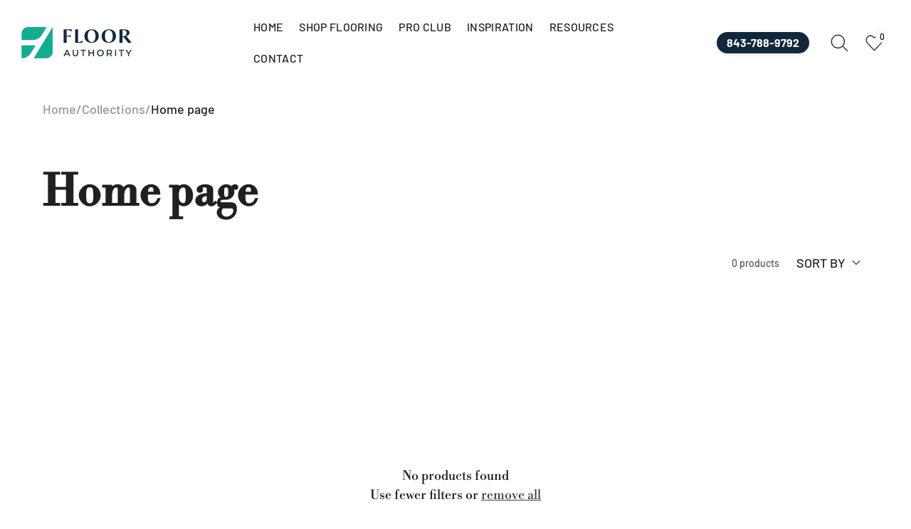

--- FILE ---
content_type: text/html; charset=utf-8
request_url: https://floorauthority.com/collections/frontpage
body_size: 55016
content:
<!doctype html>
<html class="no-js" lang="en">
  <head>
    <meta name="p:domain_verify" content="fc75a065c8ac4573f5e6f8175199112f"/>
    <meta charset="utf-8">
    <meta http-equiv="X-UA-Compatible" content="IE=edge">
    <meta name="viewport" content="width=device-width,initial-scale=1">
    <meta name="theme-color" content="">
    <link rel="canonical" href="https://floorauthority.com/collections/frontpage">
    <link rel="preconnect" href="https://cdn.shopify.com" crossorigin><link rel="preconnect" href="https://fonts.shopifycdn.com" crossorigin><link rel="icon" type="image/png" href="//floorauthority.com/cdn/shop/files/Green-Logo_single.png?crop=center&height=32&v=1724161257&width=32"><title>
      Floor Authority | Flooring Store in Myrtle Beach – Tile, LVP, Hardwood &amp; Carpet
 &ndash; Floor Authority mb</title>

    
      <meta name="description" content="Visit Floor Authority, a trusted flooring store in Myrtle Beach offering tile, luxury vinyl plank, hardwood, carpet, and mosaics. Shop our showroom today.">
    

    

<meta property="og:site_name" content="Floor Authority mb">
<meta property="og:url" content="https://floorauthority.com/collections/frontpage">
<meta property="og:title" content="Floor Authority | Flooring Store in Myrtle Beach – Tile, LVP, Hardwood &amp; Carpet">
<meta property="og:type" content="website">
<meta property="og:description" content="Visit Floor Authority, a trusted flooring store in Myrtle Beach offering tile, luxury vinyl plank, hardwood, carpet, and mosaics. Shop our showroom today."><meta property="og:image" content="http://floorauthority.com/cdn/shop/files/Floor-Authority-Color-Large.png?v=1749568254">
  <meta property="og:image:secure_url" content="https://floorauthority.com/cdn/shop/files/Floor-Authority-Color-Large.png?v=1749568254">
  <meta property="og:image:width" content="982">
  <meta property="og:image:height" content="278"><meta name="twitter:card" content="summary_large_image">
<meta name="twitter:title" content="Floor Authority | Flooring Store in Myrtle Beach – Tile, LVP, Hardwood &amp; Carpet">
<meta name="twitter:description" content="Visit Floor Authority, a trusted flooring store in Myrtle Beach offering tile, luxury vinyl plank, hardwood, carpet, and mosaics. Shop our showroom today.">

    
<link rel="preload" as="font" href="//floorauthority.com/cdn/fonts/barlow/barlow_n5.a193a1990790eba0cc5cca569d23799830e90f07.woff2" type="font/woff2" crossorigin><link rel="preload" as="font" href="//floorauthority.com/cdn/fonts/libre_bodoni/librebodoni_n4.8379dd8ba6cc988556afbaa22532fc1c9531ee68.woff2" type="font/woff2" crossorigin><style>@font-face {
  font-family: Barlow;
  font-weight: 500;
  font-style: normal;
  font-display: swap;
  src: url("//floorauthority.com/cdn/fonts/barlow/barlow_n5.a193a1990790eba0cc5cca569d23799830e90f07.woff2") format("woff2"),
       url("//floorauthority.com/cdn/fonts/barlow/barlow_n5.ae31c82169b1dc0715609b8cc6a610b917808358.woff") format("woff");
}
@font-face {
  font-family: "Libre Bodoni";
  font-weight: 400;
  font-style: normal;
  font-display: swap;
  src: url("//floorauthority.com/cdn/fonts/libre_bodoni/librebodoni_n4.8379dd8ba6cc988556afbaa22532fc1c9531ee68.woff2") format("woff2"),
       url("//floorauthority.com/cdn/fonts/libre_bodoni/librebodoni_n4.687e97f283678b9001c2f4eadce30479204fe79f.woff") format("woff");
}
@font-face {
  font-family: Barlow;
  font-weight: 700;
  font-style: normal;
  font-display: swap;
  src: url("//floorauthority.com/cdn/fonts/barlow/barlow_n7.691d1d11f150e857dcbc1c10ef03d825bc378d81.woff2") format("woff2"),
       url("//floorauthority.com/cdn/fonts/barlow/barlow_n7.4fdbb1cb7da0e2c2f88492243ffa2b4f91924840.woff") format("woff");
}
@font-face {
  font-family: Barlow;
  font-weight: 500;
  font-style: italic;
  font-display: swap;
  src: url("//floorauthority.com/cdn/fonts/barlow/barlow_i5.714d58286997b65cd479af615cfa9bb0a117a573.woff2") format("woff2"),
       url("//floorauthority.com/cdn/fonts/barlow/barlow_i5.0120f77e6447d3b5df4bbec8ad8c2d029d87fb21.woff") format("woff");
}
@font-face {
  font-family: Barlow;
  font-weight: 700;
  font-style: italic;
  font-display: swap;
  src: url("//floorauthority.com/cdn/fonts/barlow/barlow_i7.50e19d6cc2ba5146fa437a5a7443c76d5d730103.woff2") format("woff2"),
       url("//floorauthority.com/cdn/fonts/barlow/barlow_i7.47e9f98f1b094d912e6fd631cc3fe93d9f40964f.woff") format("woff");
}

    :root,
    .color-background-1 {
      --color-foreground: 32,32,32;
      --color-link: 64,64,64;
      --color-background: 255,255,255;
      --gradient-background: #ffffff;
      ;

      --color-button-text: 64,64,64;
      --color-button: 255,255,255;
      --color-secondary-button-text: 255,255,255;
      --color-secondary-button: 255,255,255;

      --color-badge-foreground: 32,32,32;
      --color-badge-background: 255,255,255;
      --color-badge-border: 32,32,32;
      --payment-terms-background-color: rgb(255 255 255);

      --global-color-foreground: 32,32,32;
      --global-color-background: 255,255,255;
      --global-gradient-background: #ffffff;

      --button-color-text: 64,64,64;
      --button-color-background: 255,255,255;
      
      --button-color-text-2: 255,255,255;
      --button-color-background-2: 101,129,156;
      

      --arrow-color: 64,64,64;
      --arrow-color-background: 255,255,255;
      --arrow-gradient-background: #ffffff;
      --arrow-color-2: 255,255,255;
      --arrow-color-background-2: 100,225,173;
      --arrow-gradient-background-2: #64e1ad;
      --color-shadow: 0,0,0;
    }
  
    
    .color-background-2 {
      --color-foreground: 255,255,255;
      --color-link: 128,128,128;
      --color-background: 16,16,16;
      --gradient-background: #101010;
      ;

      --color-button-text: 0,0,0;
      --color-button: 255,255,255;
      --color-secondary-button-text: 73,167,143;
      --color-secondary-button: 16,16,16;

      --color-badge-foreground: 255,255,255;
      --color-badge-background: 16,16,16;
      --color-badge-border: 255,255,255;
      --payment-terms-background-color: rgb(16 16 16);

      --global-color-foreground: 255,255,255;
      --global-color-background: 16,16,16;
      --global-gradient-background: #101010;

      --button-color-text: 0,0,0;
      --button-color-background: 255,255,255;
      
      --button-color-text-2: 73,167,143;
      --button-color-background-2: 255,255,255;
      

      --arrow-color: 18,18,18;
      --arrow-color-background: 0,0,0;
      --arrow-gradient-background: rgba(0,0,0,0);
      --arrow-color-2: 255,255,255;
      --arrow-color-background-2: 18,18,18;
      --arrow-gradient-background-2: #121212;
      --color-shadow: 255,255,255;
    }
  
    
    .color-inverse {
      --color-foreground: 32,32,32;
      --color-link: 64,64,64;
      --color-background: 255,255,255;
      --gradient-background: #ffffff;
      ;

      --color-button-text: 64,64,64;
      --color-button: 255,255,255;
      --color-secondary-button-text: 255,255,255;
      --color-secondary-button: 255,255,255;

      --color-badge-foreground: 32,32,32;
      --color-badge-background: 255,255,255;
      --color-badge-border: 32,32,32;
      --payment-terms-background-color: rgb(255 255 255);

      --global-color-foreground: 32,32,32;
      --global-color-background: 255,255,255;
      --global-gradient-background: #ffffff;

      --button-color-text: 64,64,64;
      --button-color-background: 255,255,255;
      
      --button-color-text-2: 255,255,255;
      --button-color-background-2: 100,225,173;
      

      --arrow-color: 64,64,64;
      --arrow-color-background: 255,255,255;
      --arrow-gradient-background: #ffffff;
      --arrow-color-2: 255,255,255;
      --arrow-color-background-2: 100,225,173;
      --arrow-gradient-background-2: #64e1ad;
      --color-shadow: 0,0,0;
    }
  
    
    .color-accent-1 {
      --color-foreground: 255,255,255;
      --color-link: 255,255,255;
      --color-background: 0,0,0;
      --gradient-background: rgba(0,0,0,0);
      ;

      --color-button-text: 64,64,64;
      --color-button: 255,255,255;
      --color-secondary-button-text: 64,64,64;
      --color-secondary-button: 0,0,0;

      --color-badge-foreground: 255,255,255;
      --color-badge-background: 0,0,0;
      --color-badge-border: 255,255,255;
      --payment-terms-background-color: rgb(0 0 0);

      --global-color-foreground: 255,255,255;
      --global-color-background: 0,0,0;
      --global-gradient-background: rgba(0,0,0,0);

      --button-color-text: 64,64,64;
      --button-color-background: 255,255,255;
      
      --button-color-text-2: 64,64,64;
      --button-color-background-2: 255,255,255;
      

      --arrow-color: 64,64,64;
      --arrow-color-background: 255,255,255;
      --arrow-gradient-background: #ffffff;
      --arrow-color-2: 255,255,255;
      --arrow-color-background-2: 100,225,173;
      --arrow-gradient-background-2: #64e1ad;
      --color-shadow: 18,18,18;
    }
  
    
    .color-accent-2 {
      --color-foreground: 32,32,32;
      --color-link: 64,64,64;
      --color-background: 248,248,248;
      --gradient-background: #f8f8f8;
      ;

      --color-button-text: 255,255,255;
      --color-button: 16,16,16;
      --color-secondary-button-text: 255,255,255;
      --color-secondary-button: 248,248,248;

      --color-badge-foreground: 32,32,32;
      --color-badge-background: 248,248,248;
      --color-badge-border: 32,32,32;
      --payment-terms-background-color: rgb(248 248 248);

      --global-color-foreground: 32,32,32;
      --global-color-background: 248,248,248;
      --global-gradient-background: #f8f8f8;

      --button-color-text: 255,255,255;
      --button-color-background: 16,16,16;
      
      --button-color-text-2: 255,255,255;
      --button-color-background-2: 96,96,96;
      

      --arrow-color: 18,18,18;
      --arrow-color-background: 255,255,255;
      --arrow-gradient-background: #ffffff;
      --arrow-color-2: 255,255,255;
      --arrow-color-background-2: 18,18,18;
      --arrow-gradient-background-2: #121212;
      --color-shadow: rgba(0,0,0,0);
    }
  
    
    .color-scheme-e94a4594-64f3-42bb-a31b-10c10561dcd9 {
      --color-foreground: 32,32,32;
      --color-link: 64,64,64;
      --color-background: 255,255,255;
      --gradient-background: #ffffff;
      ;

      --color-button-text: 255,255,255;
      --color-button: 17,39,60;
      --color-secondary-button-text: 32,32,32;
      --color-secondary-button: 255,255,255;

      --color-badge-foreground: 32,32,32;
      --color-badge-background: 255,255,255;
      --color-badge-border: 32,32,32;
      --payment-terms-background-color: rgb(255 255 255);

      --global-color-foreground: 32,32,32;
      --global-color-background: 255,255,255;
      --global-gradient-background: #ffffff;

      --button-color-text: 255,255,255;
      --button-color-background: 17,39,60;
      
      --button-color-text-2: 32,32,32;
      --button-color-background-2: 255,255,255;
      

      --arrow-color: 64,64,64;
      --arrow-color-background: 255,255,255;
      --arrow-gradient-background: #ffffff;
      --arrow-color-2: 255,255,255;
      --arrow-color-background-2: 100,225,173;
      --arrow-gradient-background-2: #64e1ad;
      --color-shadow: 0,0,0;
    }
  
    
    .color-scheme-d33479b0-5518-4828-bd14-1f610b63da47 {
      --color-foreground: 17,39,60;
      --color-link: 17,39,60;
      --color-background: 242,239,235;
      --gradient-background: #f2efeb;
      ;

      --color-button-text: 17,39,60;
      --color-button: 255,255,255;
      --color-secondary-button-text: 255,255,255;
      --color-secondary-button: 242,239,235;

      --color-badge-foreground: 17,39,60;
      --color-badge-background: 242,239,235;
      --color-badge-border: 17,39,60;
      --payment-terms-background-color: rgb(242 239 235);

      --global-color-foreground: 17,39,60;
      --global-color-background: 242,239,235;
      --global-gradient-background: #f2efeb;

      --button-color-text: 17,39,60;
      --button-color-background: 255,255,255;
      
      --button-color-text-2: 255,255,255;
      --button-color-background-2: 101,129,156;
      

      --arrow-color: 64,64,64;
      --arrow-color-background: 255,255,255;
      --arrow-gradient-background: #ffffff;
      --arrow-color-2: 255,255,255;
      --arrow-color-background-2: 100,225,173;
      --arrow-gradient-background-2: #64e1ad;
      --color-shadow: 0,0,0;
    }
  

  body, .color-background-1, .color-background-2, .color-inverse, .color-accent-1, .color-accent-2, .color-scheme-e94a4594-64f3-42bb-a31b-10c10561dcd9, .color-scheme-d33479b0-5518-4828-bd14-1f610b63da47 {
    color: rgba(var(--color-foreground), 1);
    background: rgba(var(--color-background), 1);
    background: var(--gradient-background);
  }

  :root {
    --duration-short: 100ms;
    --duration-default: 300ms;
    --duration-medium: 200ms;
    --duration-long: 500ms;
    --duration-extra-long: 600ms;
    --duration-slow: 800ms;
    --duration-extended: 3s;
    --cubic: cubic-bezier(0.61, 0.22, 0.23, 1);
    --cubic-out: cubic-bezier(0.5, 1, 0.89, 1);
    --ease-out-slow: cubic-bezier(0, 0, 0.3, 1);
    --cubic-fade: cubic-bezier(0.7, 0, 0.2, 1);
    --font-body-family: Barlow, sans-serif;
    --font-body-style: normal;
    --font-body-weight: 500;
    --font-body-weight-bold: 800;
    --font-body-scale: 1.0;
    --font-heading-family: "Libre Bodoni", serif;
    --font-heading-style: normal;
    --font-heading-weight: 400;
    --font-heading-scale: 1.0;

    --font-body-step-desktop-xxs: 0.2rem;
    --font-body-step-desktop-xs: 0.2rem;
    --font-body-step-desktop-s: 0.2rem;
    --font-body-step-tablet-xxs: 0.2rem;
    --font-body-step-tablet-xs: 0.2rem;
    --font-body-step-tablet-s: 0.2rem;
    --font-body-step-mobile-xxs: 0.3rem;
    --font-body-step-mobile-xs: 0.3rem;
    --font-body-step-mobile-s: 0.2rem;
    --font-body-step: 0.2rem;
    --font-body-desktop: 1.8rem;
    --font-body-tablet: 1.6rem;
    --font-body-mobile: 1.4rem;

    --font-body-step-desktop: var(--font-body-step-desktop-s);
    --font-body-step-tablet: var(--font-body-step-tablet-s);
    --font-body-step-mobile: var(--font-body-step-mobile-s);
    --font-body-size: var(--font-body-mobile);

    --font-heading-step-desktop-xxs: 1.0rem;
    --font-heading-step-desktop-xs: 1.0rem;
    --font-heading-step-desktop-s: 1.0rem;
    --font-heading-step-tablet-xxs: 0.6rem;
    --font-heading-step-tablet-xs: 0.6rem;
    --font-heading-step-tablet-s: 1.0rem;
    --font-heading-step-mobile-xxs: 0.2rem;
    --font-heading-step-mobile-xs: 0.2rem;
    --font-heading-step-mobile-s: 0.2rem;
    --font-heading-step: 1.0rem;
    --font-heading-desktop: 5.0rem;
    --font-heading-tablet: 3.0rem;
    --font-heading-mobile: 1.8rem;

    --font-heading-step-desktop: var(--font-heading-step-desktop-s);
    --font-heading-step-tablet: var(--font-heading-step-tablet-s);
    --font-heading-step-mobile: var(--font-heading-step-mobile-s);
    --font-heading-size: var(--font-heading-mobile);

    --cart-color-text: 0, 0, 0;
    --cart-color-background: 255, 255, 255;
    --cart-gradient-background: #FFFFFF;
    --social-media-color-text: 17, 39, 60;
    --social-media-color-background: , , ;
    --social-media-gradient-background: linear-gradient(-45deg, rgba(187, 251, 255, 1), rgba(187, 255, 206, 1) 100%);
    --color-default-price: 32, 32, 32;
    --color-sale-price: 25, 169, 109;
    --colors-rating: 206, 191, 161;
    --sale-badge-color-text: 96, 96, 96;
    --sale-badge-color-background: #bbffce;
    --sold-out-badge-color-text: 255, 255, 255;
    --sold-out-badge-color-background: #11273C;
    --page-width: 100%;
    --badge-horizontal-distance: 1.0rem;
    --badge-vertical-distance: 0.9rem;
    --badge-horizontal-thickness: 2.0rem;
    --badge-vertical-thickness: 0.4rem;
    --badge-corner-radius: 4.0rem;
    --media-border-width: 1px;
    --media-border-opacity: 0.05;
    --media-radius: 0px;
    --media-shadow-opacity: 0.0;
    --media-shadow-horizontal-offset: 0px;
    --media-shadow-vertical-offset: 4px;
    --media-shadow-blur-radius: 5px;
    --popup-border-width: 1px;
    --popup-border-opacity: 0.1;
    --popup-corner-radius: 0px;
    --popup-shadow-opacity: 0.0;
    --popup-shadow-horizontal-offset: 0px;
    --popup-shadow-vertical-offset: 4px;
    --popup-shadow-blur-radius: 5px;
    --drawer-border-width: 1px;
    --drawer-border-opacity: 0.1;
    --drawer-shadow-opacity: 0.0;
    --drawer-shadow-horizontal-offset: 0px;
    --drawer-shadow-vertical-offset: 4px;
    --drawer-shadow-blur-radius: 5px;
    --grid-v-md: 15px;
    --grid-h-md-u: 15px;
    --grid-v-xs: 7px;
    --grid-h-xs-u: 7px;
    --buttons-radius: 40px;
    --buttons-radius-outset: 41px;
    --buttons-border-width: 1px;
    --buttons-border-opacity: 1.0;
    --buttons-shadow-horizontal-offset: 0px;
    --buttons-shadow-vertical-offset: 2px;
    --buttons-shadow-blur-radius: 5px;
    --buttons-shadow-opacity: 0.2;
    --buttons-font-size: 18px;
    --buttons-font-weight: 600;
    --buttons-font-style: normal;
    --inputs-radius: 14px;
    --inputs-border-width: 1px;
    --inputs-border-opacity: 0.2;
    --inputs-shadow-opacity: 0.0;
    --inputs-shadow-horizontal-offset: 0px;
    --inputs-margin-offset: 0px;
    --inputs-shadow-vertical-offset: 4px;
    --inputs-shadow-blur-radius: 5px;
    --inputs-radius-outset: 15px;
    --variant-pills-radius: 6px;
    --variant-pills-border-width: 3px;
    --variant-pills-border-opacity: 1.0;
    --variant-pills-shadow-opacity: 0.0;
    --variant-pills-shadow-horizontal-offset: 0px;
    --variant-pills-shadow-vertical-offset: 4px;
    --variant-pills-shadow-blur-radius: 5px;
    --block-rounded: 2.0rem;
    --u-link-color: #65819c;

    --card-image-height: 125%;
    --card-image-fit: cover;
  }

  
    .page-width {
      --page-width: calc(100% + 9rem);
      --padding-width: var(--width, 0rem);
      --padding-grid-scroll: var(--scroll, -0.1rem);
      max-width: unset;
      padding-left: var(--padding-full-width, 1rem);
      padding-right: var(--padding-full-width, 1rem);
    }

    .customized-width {
      --width: 0rem;
      --padding-grid-scroll: -0.1rem;
      max-width: var(--page-width);
      padding-left: var(--padding-full-width, 1rem);
      padding-right: var(--padding-full-width, 1rem);
    }

    @media only screen and (min-width: 750px) {
      .page-width,
      .customized-width {
        --width: 0rem;
        --padding-full-width: 5rem;
        --padding-grid-scroll: 1rem;
      }
    }

    @media only screen and (min-width: 1200px) {
      .page-width,
      .customized-width {
        --width: 6rem;
        --padding-full-width: 6rem;
      }

      .customized-width {
        max-width: calc(var(--page-width) + 9rem);
      }
    }

    @media only screen and (min-width: 1600px) {
      .page-width,
      .customized-width {
        --width: 75px;
        --padding-full-width: 75px;
      }

      .page-width {
        --padding-width: var(--width, 0rem);
      }

      .customized-width {
        max-width: calc(var(--page-width) + (var(--padding-full-width) * 2));
      }

      .full-width {
        --padding-full-width: 75px;
      }
    }
  

  .heading-size {
    --step-size-xxs: calc(var(--font-heading-step-mobile) * 3);
    --step-size-xs: calc(var(--font-heading-step-mobile) * 2);
    --step-size-s: var(--font-heading-step-mobile);
    --step-size-l: var(--font-heading-step);
    --step-size-xl: calc(var(--font-heading-step) * 2);
    --step-size-xxl: calc(var(--font-heading-step) * 3);
    --step-size-xxxl: calc(var(--font-heading-step) * 4);
  }

  .text-size {
    --body-step-size-xxs: calc(var(--font-body-step-mobile) * 3);
    --body-step-size-xs: calc(var(--font-body-step-mobile) * 2);
    --body-step-size-s: var(--font-body-step-mobile);
    --body-step-size-l: var(--font-body-step);
    --body-step-size-xl: calc(var(--font-body-step) * 2);
    --body-step-size-xxl: calc(var(--font-body-step) * 3);
    --body-step-size-xxxl: calc(var(--font-body-step) * 4);
  }

  @media only screen and (min-width: 750px) {
    :root {
      --font-body-step-desktop: var(--font-body-step-desktop-xs);
      --font-body-step-tablet: var(--font-body-step-tablet-xs);
      --font-body-step-mobile: var(--font-body-step-mobile-xs);
      --font-body-size: var(--font-body-tablet);

      --font-heading-step-desktop: var(--font-heading-step-desktop-xs);
      --font-heading-step-tablet: var(--font-heading-step-tablet-xs);
      --font-heading-step-mobile: var(--font-heading-step-mobile-xs);
      --font-heading-size: var(--font-heading-tablet);
    }

    .heading-size {
      --step-size-xxs: calc(var(--font-heading-step-tablet) * 3);
      --step-size-xs: calc(var(--font-heading-step-tablet) * 2);
      --step-size-s: var(--font-heading-step-tablet);
    }

    .text-size {
      --body-step-size-xxs: calc(var(--font-body-step-tablet) * 3);
      --body-step-size-xs: calc(var(--font-body-step-tablet) * 2);
      --body-step-size-s: var(--font-body-step-tablet);
    }  
  }

  @media only screen and (min-width: 1200px) {
    :root {
      --font-body-step-desktop: var(--font-body-step-desktop-xxs);
      --font-body-step-tablet: var(--font-body-step-tablet-xxs);
      --font-body-step-mobile: var(--font-body-step-mobile-xxs);
      --font-body-size: var(--font-body-desktop);

      --font-heading-step-desktop: var(--font-heading-step-desktop-xxs);
      --font-heading-step-tablet: var(--font-heading-step-tablet-xxs);
      --font-heading-step-mobile: var(--font-heading-step-mobile-xxs);
      --font-heading-size: var(--font-heading-desktop);
    }

    .heading-size {
      --step-size-xxs: calc(var(--font-heading-step-desktop) * 3);
      --step-size-xs: calc(var(--font-heading-step-desktop) * 2);
      --step-size-s: var(--font-heading-step-desktop);
    }

    .text-size {
      --body-step-size-xxs: calc(var(--font-body-step-desktop) * 3);
      --body-step-size-xs: calc(var(--font-body-step-desktop) * 2);
      --body-step-size-s: var(--font-body-step-desktop);
    } 
  }
</style>
    <script>window.performance && window.performance.mark && window.performance.mark('shopify.content_for_header.start');</script><meta name="google-site-verification" content="H9K0AvP1hIM_SCBihVy9mQ9K4ify79F-xLfL1XWMZYU">
<meta id="shopify-digital-wallet" name="shopify-digital-wallet" content="/66519924905/digital_wallets/dialog">
<link rel="alternate" type="application/atom+xml" title="Feed" href="/collections/frontpage.atom" />
<link rel="alternate" type="application/json+oembed" href="https://floorauthority.com/collections/frontpage.oembed">
<script async="async" src="/checkouts/internal/preloads.js?locale=en-US"></script>
<script id="shopify-features" type="application/json">{"accessToken":"7810f0fc7aa99481e4bedf669924a1b4","betas":["rich-media-storefront-analytics"],"domain":"floorauthority.com","predictiveSearch":true,"shopId":66519924905,"locale":"en"}</script>
<script>var Shopify = Shopify || {};
Shopify.shop = "floor-authority-mb.myshopify.com";
Shopify.locale = "en";
Shopify.currency = {"active":"USD","rate":"1.0"};
Shopify.country = "US";
Shopify.theme = {"name":"concept-1-1-0-sections-ready","id":138570072233,"schema_name":"Concept","schema_version":"1.1.0","theme_store_id":null,"role":"main"};
Shopify.theme.handle = "null";
Shopify.theme.style = {"id":null,"handle":null};
Shopify.cdnHost = "floorauthority.com/cdn";
Shopify.routes = Shopify.routes || {};
Shopify.routes.root = "/";</script>
<script type="module">!function(o){(o.Shopify=o.Shopify||{}).modules=!0}(window);</script>
<script>!function(o){function n(){var o=[];function n(){o.push(Array.prototype.slice.apply(arguments))}return n.q=o,n}var t=o.Shopify=o.Shopify||{};t.loadFeatures=n(),t.autoloadFeatures=n()}(window);</script>
<script id="shop-js-analytics" type="application/json">{"pageType":"collection"}</script>
<script defer="defer" async type="module" src="//floorauthority.com/cdn/shopifycloud/shop-js/modules/v2/client.init-shop-cart-sync_BT-GjEfc.en.esm.js"></script>
<script defer="defer" async type="module" src="//floorauthority.com/cdn/shopifycloud/shop-js/modules/v2/chunk.common_D58fp_Oc.esm.js"></script>
<script defer="defer" async type="module" src="//floorauthority.com/cdn/shopifycloud/shop-js/modules/v2/chunk.modal_xMitdFEc.esm.js"></script>
<script type="module">
  await import("//floorauthority.com/cdn/shopifycloud/shop-js/modules/v2/client.init-shop-cart-sync_BT-GjEfc.en.esm.js");
await import("//floorauthority.com/cdn/shopifycloud/shop-js/modules/v2/chunk.common_D58fp_Oc.esm.js");
await import("//floorauthority.com/cdn/shopifycloud/shop-js/modules/v2/chunk.modal_xMitdFEc.esm.js");

  window.Shopify.SignInWithShop?.initShopCartSync?.({"fedCMEnabled":true,"windoidEnabled":true});

</script>
<script id="__st">var __st={"a":66519924905,"offset":-18000,"reqid":"9a40f438-0c48-458f-8c46-238e6fd2cee8-1769413962","pageurl":"floorauthority.com\/collections\/frontpage","u":"0fbee7029054","p":"collection","rtyp":"collection","rid":304503357609};</script>
<script>window.ShopifyPaypalV4VisibilityTracking = true;</script>
<script id="captcha-bootstrap">!function(){'use strict';const t='contact',e='account',n='new_comment',o=[[t,t],['blogs',n],['comments',n],[t,'customer']],c=[[e,'customer_login'],[e,'guest_login'],[e,'recover_customer_password'],[e,'create_customer']],r=t=>t.map((([t,e])=>`form[action*='/${t}']:not([data-nocaptcha='true']) input[name='form_type'][value='${e}']`)).join(','),a=t=>()=>t?[...document.querySelectorAll(t)].map((t=>t.form)):[];function s(){const t=[...o],e=r(t);return a(e)}const i='password',u='form_key',d=['recaptcha-v3-token','g-recaptcha-response','h-captcha-response',i],f=()=>{try{return window.sessionStorage}catch{return}},m='__shopify_v',_=t=>t.elements[u];function p(t,e,n=!1){try{const o=window.sessionStorage,c=JSON.parse(o.getItem(e)),{data:r}=function(t){const{data:e,action:n}=t;return t[m]||n?{data:e,action:n}:{data:t,action:n}}(c);for(const[e,n]of Object.entries(r))t.elements[e]&&(t.elements[e].value=n);n&&o.removeItem(e)}catch(o){console.error('form repopulation failed',{error:o})}}const l='form_type',E='cptcha';function T(t){t.dataset[E]=!0}const w=window,h=w.document,L='Shopify',v='ce_forms',y='captcha';let A=!1;((t,e)=>{const n=(g='f06e6c50-85a8-45c8-87d0-21a2b65856fe',I='https://cdn.shopify.com/shopifycloud/storefront-forms-hcaptcha/ce_storefront_forms_captcha_hcaptcha.v1.5.2.iife.js',D={infoText:'Protected by hCaptcha',privacyText:'Privacy',termsText:'Terms'},(t,e,n)=>{const o=w[L][v],c=o.bindForm;if(c)return c(t,g,e,D).then(n);var r;o.q.push([[t,g,e,D],n]),r=I,A||(h.body.append(Object.assign(h.createElement('script'),{id:'captcha-provider',async:!0,src:r})),A=!0)});var g,I,D;w[L]=w[L]||{},w[L][v]=w[L][v]||{},w[L][v].q=[],w[L][y]=w[L][y]||{},w[L][y].protect=function(t,e){n(t,void 0,e),T(t)},Object.freeze(w[L][y]),function(t,e,n,w,h,L){const[v,y,A,g]=function(t,e,n){const i=e?o:[],u=t?c:[],d=[...i,...u],f=r(d),m=r(i),_=r(d.filter((([t,e])=>n.includes(e))));return[a(f),a(m),a(_),s()]}(w,h,L),I=t=>{const e=t.target;return e instanceof HTMLFormElement?e:e&&e.form},D=t=>v().includes(t);t.addEventListener('submit',(t=>{const e=I(t);if(!e)return;const n=D(e)&&!e.dataset.hcaptchaBound&&!e.dataset.recaptchaBound,o=_(e),c=g().includes(e)&&(!o||!o.value);(n||c)&&t.preventDefault(),c&&!n&&(function(t){try{if(!f())return;!function(t){const e=f();if(!e)return;const n=_(t);if(!n)return;const o=n.value;o&&e.removeItem(o)}(t);const e=Array.from(Array(32),(()=>Math.random().toString(36)[2])).join('');!function(t,e){_(t)||t.append(Object.assign(document.createElement('input'),{type:'hidden',name:u})),t.elements[u].value=e}(t,e),function(t,e){const n=f();if(!n)return;const o=[...t.querySelectorAll(`input[type='${i}']`)].map((({name:t})=>t)),c=[...d,...o],r={};for(const[a,s]of new FormData(t).entries())c.includes(a)||(r[a]=s);n.setItem(e,JSON.stringify({[m]:1,action:t.action,data:r}))}(t,e)}catch(e){console.error('failed to persist form',e)}}(e),e.submit())}));const S=(t,e)=>{t&&!t.dataset[E]&&(n(t,e.some((e=>e===t))),T(t))};for(const o of['focusin','change'])t.addEventListener(o,(t=>{const e=I(t);D(e)&&S(e,y())}));const B=e.get('form_key'),M=e.get(l),P=B&&M;t.addEventListener('DOMContentLoaded',(()=>{const t=y();if(P)for(const e of t)e.elements[l].value===M&&p(e,B);[...new Set([...A(),...v().filter((t=>'true'===t.dataset.shopifyCaptcha))])].forEach((e=>S(e,t)))}))}(h,new URLSearchParams(w.location.search),n,t,e,['guest_login'])})(!0,!0)}();</script>
<script integrity="sha256-4kQ18oKyAcykRKYeNunJcIwy7WH5gtpwJnB7kiuLZ1E=" data-source-attribution="shopify.loadfeatures" defer="defer" src="//floorauthority.com/cdn/shopifycloud/storefront/assets/storefront/load_feature-a0a9edcb.js" crossorigin="anonymous"></script>
<script data-source-attribution="shopify.dynamic_checkout.dynamic.init">var Shopify=Shopify||{};Shopify.PaymentButton=Shopify.PaymentButton||{isStorefrontPortableWallets:!0,init:function(){window.Shopify.PaymentButton.init=function(){};var t=document.createElement("script");t.src="https://floorauthority.com/cdn/shopifycloud/portable-wallets/latest/portable-wallets.en.js",t.type="module",document.head.appendChild(t)}};
</script>
<script data-source-attribution="shopify.dynamic_checkout.buyer_consent">
  function portableWalletsHideBuyerConsent(e){var t=document.getElementById("shopify-buyer-consent"),n=document.getElementById("shopify-subscription-policy-button");t&&n&&(t.classList.add("hidden"),t.setAttribute("aria-hidden","true"),n.removeEventListener("click",e))}function portableWalletsShowBuyerConsent(e){var t=document.getElementById("shopify-buyer-consent"),n=document.getElementById("shopify-subscription-policy-button");t&&n&&(t.classList.remove("hidden"),t.removeAttribute("aria-hidden"),n.addEventListener("click",e))}window.Shopify?.PaymentButton&&(window.Shopify.PaymentButton.hideBuyerConsent=portableWalletsHideBuyerConsent,window.Shopify.PaymentButton.showBuyerConsent=portableWalletsShowBuyerConsent);
</script>
<script data-source-attribution="shopify.dynamic_checkout.cart.bootstrap">document.addEventListener("DOMContentLoaded",(function(){function t(){return document.querySelector("shopify-accelerated-checkout-cart, shopify-accelerated-checkout")}if(t())Shopify.PaymentButton.init();else{new MutationObserver((function(e,n){t()&&(Shopify.PaymentButton.init(),n.disconnect())})).observe(document.body,{childList:!0,subtree:!0})}}));
</script>

<script>window.performance && window.performance.mark && window.performance.mark('shopify.content_for_header.end');</script>
    <link href="//floorauthority.com/cdn/shop/t/2/assets/vendor.css?v=177722799445732639781752089466" rel="stylesheet" type="text/css" media="all" />
    <link href="//floorauthority.com/cdn/shop/t/2/assets/base.css?v=842093590984179391730214454" rel="stylesheet" type="text/css" media="all" />
    <script src="//floorauthority.com/cdn/shop/t/2/assets/constants.js?v=165488195745554878101719407507" defer="defer"></script>
    <script src="//floorauthority.com/cdn/shop/t/2/assets/pubsub.js?v=2921868252632587581719407507" defer="defer"></script><script src="//floorauthority.com/cdn/shop/t/2/assets/animations.js?v=55845414637663809891752089467" defer="defer"></script><script>
  window.shopUrl = 'https://floorauthority.com';
  window.routes = {
    cart_add_url: '/cart/add',
    cart_change_url: '/cart/change',
    cart_update_url: '/cart/update',
    cart_url: '/cart',
    collection_url: '/collections/all',
    predictive_search_url: '/search/suggest'
  };

  window.cartStrings = {
    error: `There was an error while updating your cart. Please try again.`,
    quantityError: `You can only add [quantity] of this item to your cart.`
  }

  window.variantStrings = {
    addToCart: `Add To Cart`,
    soldOut: `Sold out`,
    unavailable: `Unavailable`,
    unavailable_with_option: `[value] - Unavailable`,
  }

  window.accessibilityStrings = {
    imageAvailable: `Image [index] is now available in gallery view`,
    shareSuccess: `Link copied to clipboard`,
    pauseSlideshow: `Pause slideshow`,
    playSlideshow: `Play slideshow`,
  }

  window.countdown = {
    day: ` Day`,
    hour: `Hour`,
    min: `Min`,
    sec: `Sec`
  }

  window.customer_view = {
    text: `[number] customers are viewing this product`,
  };

  document.documentElement.className = document.documentElement.className.replace('no-js', 'js');

  if (Shopify.designMode) {
    document.documentElement.classList.add('shopify-design-mode');
  }

  var ThemeDefer = [];
  document.addEventListener('DOMContentLoaded', () => {
    while (ThemeDefer.length) ThemeDefer.shift().call();
  });
</script>
    <!-- LocalBusiness Schema -->
<script type="application/ld+json">
{
  "@context": "https://schema.org",
  "@type": "LocalBusiness",
  "name": "Floor Authority",
  "image": "https://cdn.shopify.com/s/files/1/0665/1992/4905/files/floor-authority-color-logo.png?v=1724095884",
  "url": "https://floorauthority.com/",
  "telephone": "843-788-9792",
  "address": {
    "@type": "PostalAddress",
    "streetAddress": "3550 Northgate Drive",
    "addressLocality": "Myrtle Beach",
    "addressRegion": "SC",
    "postalCode": "29588",
    "addressCountry": "US"
  },
  "geo": {
    "@type": "GeoCoordinates",
    "latitude": 33.6920576,
    "longitude": -78.9643264
  },
  "sameAs": [
    "https://www.facebook.com/flooringrocks",
    "https://www.instagram.com/floorauthority"
  ],
  "priceRange": "$$",
  "openingHours": "Mo-Fr 09:00-17:00",
  "map": "https://www.google.com/maps/dir//3550+Northgate+Dr,+Myrtle+Beach,+SC+29588/@33.6920576,-78.9643264,15z/data=!4m8!4m7!1m0!1m5!1m1!1s0x890069736be7337d:0xb7a6bf83347e2c61!2m2!1d-78.9628372!2d33.6851997?entry=ttu&g_ep=EgoyMDI1MTIwOS4wIKXMDSoKLDEwMDc5MjA3M0gBUAM%3D"
}
</script>

  <link href="https://monorail-edge.shopifysvc.com" rel="dns-prefetch">
<script>(function(){if ("sendBeacon" in navigator && "performance" in window) {try {var session_token_from_headers = performance.getEntriesByType('navigation')[0].serverTiming.find(x => x.name == '_s').description;} catch {var session_token_from_headers = undefined;}var session_cookie_matches = document.cookie.match(/_shopify_s=([^;]*)/);var session_token_from_cookie = session_cookie_matches && session_cookie_matches.length === 2 ? session_cookie_matches[1] : "";var session_token = session_token_from_headers || session_token_from_cookie || "";function handle_abandonment_event(e) {var entries = performance.getEntries().filter(function(entry) {return /monorail-edge.shopifysvc.com/.test(entry.name);});if (!window.abandonment_tracked && entries.length === 0) {window.abandonment_tracked = true;var currentMs = Date.now();var navigation_start = performance.timing.navigationStart;var payload = {shop_id: 66519924905,url: window.location.href,navigation_start,duration: currentMs - navigation_start,session_token,page_type: "collection"};window.navigator.sendBeacon("https://monorail-edge.shopifysvc.com/v1/produce", JSON.stringify({schema_id: "online_store_buyer_site_abandonment/1.1",payload: payload,metadata: {event_created_at_ms: currentMs,event_sent_at_ms: currentMs}}));}}window.addEventListener('pagehide', handle_abandonment_event);}}());</script>
<script id="web-pixels-manager-setup">(function e(e,d,r,n,o){if(void 0===o&&(o={}),!Boolean(null===(a=null===(i=window.Shopify)||void 0===i?void 0:i.analytics)||void 0===a?void 0:a.replayQueue)){var i,a;window.Shopify=window.Shopify||{};var t=window.Shopify;t.analytics=t.analytics||{};var s=t.analytics;s.replayQueue=[],s.publish=function(e,d,r){return s.replayQueue.push([e,d,r]),!0};try{self.performance.mark("wpm:start")}catch(e){}var l=function(){var e={modern:/Edge?\/(1{2}[4-9]|1[2-9]\d|[2-9]\d{2}|\d{4,})\.\d+(\.\d+|)|Firefox\/(1{2}[4-9]|1[2-9]\d|[2-9]\d{2}|\d{4,})\.\d+(\.\d+|)|Chrom(ium|e)\/(9{2}|\d{3,})\.\d+(\.\d+|)|(Maci|X1{2}).+ Version\/(15\.\d+|(1[6-9]|[2-9]\d|\d{3,})\.\d+)([,.]\d+|)( \(\w+\)|)( Mobile\/\w+|) Safari\/|Chrome.+OPR\/(9{2}|\d{3,})\.\d+\.\d+|(CPU[ +]OS|iPhone[ +]OS|CPU[ +]iPhone|CPU IPhone OS|CPU iPad OS)[ +]+(15[._]\d+|(1[6-9]|[2-9]\d|\d{3,})[._]\d+)([._]\d+|)|Android:?[ /-](13[3-9]|1[4-9]\d|[2-9]\d{2}|\d{4,})(\.\d+|)(\.\d+|)|Android.+Firefox\/(13[5-9]|1[4-9]\d|[2-9]\d{2}|\d{4,})\.\d+(\.\d+|)|Android.+Chrom(ium|e)\/(13[3-9]|1[4-9]\d|[2-9]\d{2}|\d{4,})\.\d+(\.\d+|)|SamsungBrowser\/([2-9]\d|\d{3,})\.\d+/,legacy:/Edge?\/(1[6-9]|[2-9]\d|\d{3,})\.\d+(\.\d+|)|Firefox\/(5[4-9]|[6-9]\d|\d{3,})\.\d+(\.\d+|)|Chrom(ium|e)\/(5[1-9]|[6-9]\d|\d{3,})\.\d+(\.\d+|)([\d.]+$|.*Safari\/(?![\d.]+ Edge\/[\d.]+$))|(Maci|X1{2}).+ Version\/(10\.\d+|(1[1-9]|[2-9]\d|\d{3,})\.\d+)([,.]\d+|)( \(\w+\)|)( Mobile\/\w+|) Safari\/|Chrome.+OPR\/(3[89]|[4-9]\d|\d{3,})\.\d+\.\d+|(CPU[ +]OS|iPhone[ +]OS|CPU[ +]iPhone|CPU IPhone OS|CPU iPad OS)[ +]+(10[._]\d+|(1[1-9]|[2-9]\d|\d{3,})[._]\d+)([._]\d+|)|Android:?[ /-](13[3-9]|1[4-9]\d|[2-9]\d{2}|\d{4,})(\.\d+|)(\.\d+|)|Mobile Safari.+OPR\/([89]\d|\d{3,})\.\d+\.\d+|Android.+Firefox\/(13[5-9]|1[4-9]\d|[2-9]\d{2}|\d{4,})\.\d+(\.\d+|)|Android.+Chrom(ium|e)\/(13[3-9]|1[4-9]\d|[2-9]\d{2}|\d{4,})\.\d+(\.\d+|)|Android.+(UC? ?Browser|UCWEB|U3)[ /]?(15\.([5-9]|\d{2,})|(1[6-9]|[2-9]\d|\d{3,})\.\d+)\.\d+|SamsungBrowser\/(5\.\d+|([6-9]|\d{2,})\.\d+)|Android.+MQ{2}Browser\/(14(\.(9|\d{2,})|)|(1[5-9]|[2-9]\d|\d{3,})(\.\d+|))(\.\d+|)|K[Aa][Ii]OS\/(3\.\d+|([4-9]|\d{2,})\.\d+)(\.\d+|)/},d=e.modern,r=e.legacy,n=navigator.userAgent;return n.match(d)?"modern":n.match(r)?"legacy":"unknown"}(),u="modern"===l?"modern":"legacy",c=(null!=n?n:{modern:"",legacy:""})[u],f=function(e){return[e.baseUrl,"/wpm","/b",e.hashVersion,"modern"===e.buildTarget?"m":"l",".js"].join("")}({baseUrl:d,hashVersion:r,buildTarget:u}),m=function(e){var d=e.version,r=e.bundleTarget,n=e.surface,o=e.pageUrl,i=e.monorailEndpoint;return{emit:function(e){var a=e.status,t=e.errorMsg,s=(new Date).getTime(),l=JSON.stringify({metadata:{event_sent_at_ms:s},events:[{schema_id:"web_pixels_manager_load/3.1",payload:{version:d,bundle_target:r,page_url:o,status:a,surface:n,error_msg:t},metadata:{event_created_at_ms:s}}]});if(!i)return console&&console.warn&&console.warn("[Web Pixels Manager] No Monorail endpoint provided, skipping logging."),!1;try{return self.navigator.sendBeacon.bind(self.navigator)(i,l)}catch(e){}var u=new XMLHttpRequest;try{return u.open("POST",i,!0),u.setRequestHeader("Content-Type","text/plain"),u.send(l),!0}catch(e){return console&&console.warn&&console.warn("[Web Pixels Manager] Got an unhandled error while logging to Monorail."),!1}}}}({version:r,bundleTarget:l,surface:e.surface,pageUrl:self.location.href,monorailEndpoint:e.monorailEndpoint});try{o.browserTarget=l,function(e){var d=e.src,r=e.async,n=void 0===r||r,o=e.onload,i=e.onerror,a=e.sri,t=e.scriptDataAttributes,s=void 0===t?{}:t,l=document.createElement("script"),u=document.querySelector("head"),c=document.querySelector("body");if(l.async=n,l.src=d,a&&(l.integrity=a,l.crossOrigin="anonymous"),s)for(var f in s)if(Object.prototype.hasOwnProperty.call(s,f))try{l.dataset[f]=s[f]}catch(e){}if(o&&l.addEventListener("load",o),i&&l.addEventListener("error",i),u)u.appendChild(l);else{if(!c)throw new Error("Did not find a head or body element to append the script");c.appendChild(l)}}({src:f,async:!0,onload:function(){if(!function(){var e,d;return Boolean(null===(d=null===(e=window.Shopify)||void 0===e?void 0:e.analytics)||void 0===d?void 0:d.initialized)}()){var d=window.webPixelsManager.init(e)||void 0;if(d){var r=window.Shopify.analytics;r.replayQueue.forEach((function(e){var r=e[0],n=e[1],o=e[2];d.publishCustomEvent(r,n,o)})),r.replayQueue=[],r.publish=d.publishCustomEvent,r.visitor=d.visitor,r.initialized=!0}}},onerror:function(){return m.emit({status:"failed",errorMsg:"".concat(f," has failed to load")})},sri:function(e){var d=/^sha384-[A-Za-z0-9+/=]+$/;return"string"==typeof e&&d.test(e)}(c)?c:"",scriptDataAttributes:o}),m.emit({status:"loading"})}catch(e){m.emit({status:"failed",errorMsg:(null==e?void 0:e.message)||"Unknown error"})}}})({shopId: 66519924905,storefrontBaseUrl: "https://floorauthority.com",extensionsBaseUrl: "https://extensions.shopifycdn.com/cdn/shopifycloud/web-pixels-manager",monorailEndpoint: "https://monorail-edge.shopifysvc.com/unstable/produce_batch",surface: "storefront-renderer",enabledBetaFlags: ["2dca8a86"],webPixelsConfigList: [{"id":"582942889","configuration":"{\"config\":\"{\\\"pixel_id\\\":\\\"AW-10939461032\\\",\\\"target_country\\\":\\\"US\\\",\\\"gtag_events\\\":[{\\\"type\\\":\\\"search\\\",\\\"action_label\\\":[\\\"AW-10939461032\\\",\\\"AW-10939461032\\\/S8DLCP-ruNIZEKjbq-Ao\\\"]},{\\\"type\\\":\\\"begin_checkout\\\",\\\"action_label\\\":[\\\"AW-10939461032\\\",\\\"AW-10939461032\\\/1LmtCP2suNIZEKjbq-Ao\\\"]},{\\\"type\\\":\\\"view_item\\\",\\\"action_label\\\":[\\\"AW-10939461032\\\",\\\"AW-10939461032\\\/cUYxCPyruNIZEKjbq-Ao\\\",\\\"MC-M8X2YQ2TEW\\\"]},{\\\"type\\\":\\\"purchase\\\",\\\"action_label\\\":[\\\"AW-10939461032\\\",\\\"AW-10939461032\\\/u0r8CParuNIZEKjbq-Ao\\\",\\\"MC-M8X2YQ2TEW\\\"]},{\\\"type\\\":\\\"page_view\\\",\\\"action_label\\\":[\\\"AW-10939461032\\\",\\\"AW-10939461032\\\/HtJ6CPmruNIZEKjbq-Ao\\\",\\\"MC-M8X2YQ2TEW\\\"]},{\\\"type\\\":\\\"add_payment_info\\\",\\\"action_label\\\":[\\\"AW-10939461032\\\",\\\"AW-10939461032\\\/2KKNCICtuNIZEKjbq-Ao\\\"]},{\\\"type\\\":\\\"add_to_cart\\\",\\\"action_label\\\":[\\\"AW-10939461032\\\",\\\"AW-10939461032\\\/Ifg3CPqsuNIZEKjbq-Ao\\\"]}],\\\"enable_monitoring_mode\\\":false}\"}","eventPayloadVersion":"v1","runtimeContext":"OPEN","scriptVersion":"b2a88bafab3e21179ed38636efcd8a93","type":"APP","apiClientId":1780363,"privacyPurposes":[],"dataSharingAdjustments":{"protectedCustomerApprovalScopes":["read_customer_address","read_customer_email","read_customer_name","read_customer_personal_data","read_customer_phone"]}},{"id":"474349737","configuration":"{\"pixel_id\":\"1812131038957559\",\"pixel_type\":\"facebook_pixel\",\"metaapp_system_user_token\":\"-\"}","eventPayloadVersion":"v1","runtimeContext":"OPEN","scriptVersion":"ca16bc87fe92b6042fbaa3acc2fbdaa6","type":"APP","apiClientId":2329312,"privacyPurposes":["ANALYTICS","MARKETING","SALE_OF_DATA"],"dataSharingAdjustments":{"protectedCustomerApprovalScopes":["read_customer_address","read_customer_email","read_customer_name","read_customer_personal_data","read_customer_phone"]}},{"id":"shopify-app-pixel","configuration":"{}","eventPayloadVersion":"v1","runtimeContext":"STRICT","scriptVersion":"0450","apiClientId":"shopify-pixel","type":"APP","privacyPurposes":["ANALYTICS","MARKETING"]},{"id":"shopify-custom-pixel","eventPayloadVersion":"v1","runtimeContext":"LAX","scriptVersion":"0450","apiClientId":"shopify-pixel","type":"CUSTOM","privacyPurposes":["ANALYTICS","MARKETING"]}],isMerchantRequest: false,initData: {"shop":{"name":"Floor Authority mb","paymentSettings":{"currencyCode":"USD"},"myshopifyDomain":"floor-authority-mb.myshopify.com","countryCode":"US","storefrontUrl":"https:\/\/floorauthority.com"},"customer":null,"cart":null,"checkout":null,"productVariants":[],"purchasingCompany":null},},"https://floorauthority.com/cdn","fcfee988w5aeb613cpc8e4bc33m6693e112",{"modern":"","legacy":""},{"shopId":"66519924905","storefrontBaseUrl":"https:\/\/floorauthority.com","extensionBaseUrl":"https:\/\/extensions.shopifycdn.com\/cdn\/shopifycloud\/web-pixels-manager","surface":"storefront-renderer","enabledBetaFlags":"[\"2dca8a86\"]","isMerchantRequest":"false","hashVersion":"fcfee988w5aeb613cpc8e4bc33m6693e112","publish":"custom","events":"[[\"page_viewed\",{}],[\"collection_viewed\",{\"collection\":{\"id\":\"304503357609\",\"title\":\"Home page\",\"productVariants\":[]}}]]"});</script><script>
  window.ShopifyAnalytics = window.ShopifyAnalytics || {};
  window.ShopifyAnalytics.meta = window.ShopifyAnalytics.meta || {};
  window.ShopifyAnalytics.meta.currency = 'USD';
  var meta = {"products":[],"page":{"pageType":"collection","resourceType":"collection","resourceId":304503357609,"requestId":"9a40f438-0c48-458f-8c46-238e6fd2cee8-1769413962"}};
  for (var attr in meta) {
    window.ShopifyAnalytics.meta[attr] = meta[attr];
  }
</script>
<script class="analytics">
  (function () {
    var customDocumentWrite = function(content) {
      var jquery = null;

      if (window.jQuery) {
        jquery = window.jQuery;
      } else if (window.Checkout && window.Checkout.$) {
        jquery = window.Checkout.$;
      }

      if (jquery) {
        jquery('body').append(content);
      }
    };

    var hasLoggedConversion = function(token) {
      if (token) {
        return document.cookie.indexOf('loggedConversion=' + token) !== -1;
      }
      return false;
    }

    var setCookieIfConversion = function(token) {
      if (token) {
        var twoMonthsFromNow = new Date(Date.now());
        twoMonthsFromNow.setMonth(twoMonthsFromNow.getMonth() + 2);

        document.cookie = 'loggedConversion=' + token + '; expires=' + twoMonthsFromNow;
      }
    }

    var trekkie = window.ShopifyAnalytics.lib = window.trekkie = window.trekkie || [];
    if (trekkie.integrations) {
      return;
    }
    trekkie.methods = [
      'identify',
      'page',
      'ready',
      'track',
      'trackForm',
      'trackLink'
    ];
    trekkie.factory = function(method) {
      return function() {
        var args = Array.prototype.slice.call(arguments);
        args.unshift(method);
        trekkie.push(args);
        return trekkie;
      };
    };
    for (var i = 0; i < trekkie.methods.length; i++) {
      var key = trekkie.methods[i];
      trekkie[key] = trekkie.factory(key);
    }
    trekkie.load = function(config) {
      trekkie.config = config || {};
      trekkie.config.initialDocumentCookie = document.cookie;
      var first = document.getElementsByTagName('script')[0];
      var script = document.createElement('script');
      script.type = 'text/javascript';
      script.onerror = function(e) {
        var scriptFallback = document.createElement('script');
        scriptFallback.type = 'text/javascript';
        scriptFallback.onerror = function(error) {
                var Monorail = {
      produce: function produce(monorailDomain, schemaId, payload) {
        var currentMs = new Date().getTime();
        var event = {
          schema_id: schemaId,
          payload: payload,
          metadata: {
            event_created_at_ms: currentMs,
            event_sent_at_ms: currentMs
          }
        };
        return Monorail.sendRequest("https://" + monorailDomain + "/v1/produce", JSON.stringify(event));
      },
      sendRequest: function sendRequest(endpointUrl, payload) {
        // Try the sendBeacon API
        if (window && window.navigator && typeof window.navigator.sendBeacon === 'function' && typeof window.Blob === 'function' && !Monorail.isIos12()) {
          var blobData = new window.Blob([payload], {
            type: 'text/plain'
          });

          if (window.navigator.sendBeacon(endpointUrl, blobData)) {
            return true;
          } // sendBeacon was not successful

        } // XHR beacon

        var xhr = new XMLHttpRequest();

        try {
          xhr.open('POST', endpointUrl);
          xhr.setRequestHeader('Content-Type', 'text/plain');
          xhr.send(payload);
        } catch (e) {
          console.log(e);
        }

        return false;
      },
      isIos12: function isIos12() {
        return window.navigator.userAgent.lastIndexOf('iPhone; CPU iPhone OS 12_') !== -1 || window.navigator.userAgent.lastIndexOf('iPad; CPU OS 12_') !== -1;
      }
    };
    Monorail.produce('monorail-edge.shopifysvc.com',
      'trekkie_storefront_load_errors/1.1',
      {shop_id: 66519924905,
      theme_id: 138570072233,
      app_name: "storefront",
      context_url: window.location.href,
      source_url: "//floorauthority.com/cdn/s/trekkie.storefront.8d95595f799fbf7e1d32231b9a28fd43b70c67d3.min.js"});

        };
        scriptFallback.async = true;
        scriptFallback.src = '//floorauthority.com/cdn/s/trekkie.storefront.8d95595f799fbf7e1d32231b9a28fd43b70c67d3.min.js';
        first.parentNode.insertBefore(scriptFallback, first);
      };
      script.async = true;
      script.src = '//floorauthority.com/cdn/s/trekkie.storefront.8d95595f799fbf7e1d32231b9a28fd43b70c67d3.min.js';
      first.parentNode.insertBefore(script, first);
    };
    trekkie.load(
      {"Trekkie":{"appName":"storefront","development":false,"defaultAttributes":{"shopId":66519924905,"isMerchantRequest":null,"themeId":138570072233,"themeCityHash":"14980484609462814086","contentLanguage":"en","currency":"USD","eventMetadataId":"c63a06d4-3a0f-4b24-abe0-c0eafaef96c2"},"isServerSideCookieWritingEnabled":true,"monorailRegion":"shop_domain","enabledBetaFlags":["65f19447"]},"Session Attribution":{},"S2S":{"facebookCapiEnabled":true,"source":"trekkie-storefront-renderer","apiClientId":580111}}
    );

    var loaded = false;
    trekkie.ready(function() {
      if (loaded) return;
      loaded = true;

      window.ShopifyAnalytics.lib = window.trekkie;

      var originalDocumentWrite = document.write;
      document.write = customDocumentWrite;
      try { window.ShopifyAnalytics.merchantGoogleAnalytics.call(this); } catch(error) {};
      document.write = originalDocumentWrite;

      window.ShopifyAnalytics.lib.page(null,{"pageType":"collection","resourceType":"collection","resourceId":304503357609,"requestId":"9a40f438-0c48-458f-8c46-238e6fd2cee8-1769413962","shopifyEmitted":true});

      var match = window.location.pathname.match(/checkouts\/(.+)\/(thank_you|post_purchase)/)
      var token = match? match[1]: undefined;
      if (!hasLoggedConversion(token)) {
        setCookieIfConversion(token);
        window.ShopifyAnalytics.lib.track("Viewed Product Category",{"currency":"USD","category":"Collection: frontpage","collectionName":"frontpage","collectionId":304503357609,"nonInteraction":true},undefined,undefined,{"shopifyEmitted":true});
      }
    });


        var eventsListenerScript = document.createElement('script');
        eventsListenerScript.async = true;
        eventsListenerScript.src = "//floorauthority.com/cdn/shopifycloud/storefront/assets/shop_events_listener-3da45d37.js";
        document.getElementsByTagName('head')[0].appendChild(eventsListenerScript);

})();</script>
<script
  defer
  src="https://floorauthority.com/cdn/shopifycloud/perf-kit/shopify-perf-kit-3.0.4.min.js"
  data-application="storefront-renderer"
  data-shop-id="66519924905"
  data-render-region="gcp-us-east1"
  data-page-type="collection"
  data-theme-instance-id="138570072233"
  data-theme-name="Concept"
  data-theme-version="1.1.0"
  data-monorail-region="shop_domain"
  data-resource-timing-sampling-rate="10"
  data-shs="true"
  data-shs-beacon="true"
  data-shs-export-with-fetch="true"
  data-shs-logs-sample-rate="1"
  data-shs-beacon-endpoint="https://floorauthority.com/api/collect"
></script>
</head>
  <!-- Start of HubSpot Embed Code -->
<script type="text/javascript" id="hs-script-loader" async defer src="//js.hs-scripts.com/43150366.js"></script>
<!-- End of HubSpot Embed Code -->
  <body class="page-collection gradient text-size main-text-medium heading-size main-heading-large animate--hover-3d-lift">
    <a class="skip-to-content-link button visually-hidden" href="#MainContent">
      Skip to content
    </a>
    <preload-screen class="preload-screen pos-fixed top-0 left-0 w-100v h-100v d-flex a-i-center j-c-center o-h e-none no-js-hidden d-block"
		style="
			--color-foreground: 33, 35, 38;
			--color-background: 255, 255, 255;
			--gradient-background: #FFFFFF;
		"
	>
		<span class="loading-bar d-block pos-relative o-h"></span>
	</preload-screen>
<!-- BEGIN sections: header-group -->
<div id="shopify-section-sections--17330830868649__header" class="shopify-section shopify-section-group-header-group section-header pos-relative z-index-3"><cart-drawer
  class="drawer pos-fixed top-0 left-0 z-index-8 w-100v h-100 d-flex j-c-end is-empty color-background-1 gradient"
  id="Cart-Drawer"
  data-url-style-sheet="//floorauthority.com/cdn/shop/t/2/assets/component-cart.css?v=52627908773217904481719407507"
>
  <div class="side-drawer cart-drawer pos-relative style--special">
    <div class="loading-overlay pos-absolute w-100 h-100 top-0 left-0 d-flex a-i-center j-c-center z-index-10 hidden">
      <div class="loading-overlay__spinner d-inline-block"><svg aria-hidden="true" focusable="false" class="spinner" viewBox="0 0 66 66" xmlns="http://www.w3.org/2000/svg">
  <circle class="path" fill="none" stroke-width="6" cx="33" cy="33" r="30"></circle>
</svg></div>
    </div>
    <div id="Drawer-Overlay-Cart" class="drawer__overlay pos-fixed top-0 left-0 right-0 bottom-0 c-pointer"></div>
    <div id="CartDrawer" class="h-100 pos-relative z-index-2 gradient"><div
        class="drawer__inner gradient d-flex f-column h-100"
        role="dialog"
        aria-modal="true"
        aria-label="Your cart"
        tabindex="-1"
        style=""
      >
        <div class="drawer__header d-flex j-c-between a-i-center pos-relative">
          <h2 class="drawer__heading break m-0 text-size">Your cart</h2>
          <button
            class="drawer__close d-block t-button b-none b-circle c-pointer button--close"
            type="button"
            onclick="this.closest('cart-drawer').close()"
            aria-label="Close"
          >
            <span class="i__close e-none d-block pos-relative color-current w-100 h-100"></span>
          </button>
        </div><div class="wrapper-cartCount color-light subrte">
            <span class="cartCount" data-cart-count>0</span>
            <span>items</span>
          </div><cart-message
            class="cart__shipping-message d-block pos-relative style--special"
            data-price=""
            data-total="0"
            data-symbol="${{amount}}"
            data-first-text="Free shipping for all orders over {{ price }}!"
            data-second-text="You qualify for free shipping!"
            data-third-text="Only {{ price }} away from free shipping!"
          >
            <div
              class="progress pos-relative"
              style="
                --color-background: 0, 0, 0;
                --gradient-background: linear-gradient(45deg, rgba(42, 104, 118, 1), rgba(232, 153, 26, 1) 100%);
              "
            >
              <div
                class="progress__shipping gradient o-h"
                role="progressbar"
                aria-label="Free shipping for all orders over !"
              >
                <div class="progress__meter d-block pos-relative h-100"></div>
              </div>
            </div>
            <div class="message color-light subrte"></div>
          </cart-message><div id="previewCart-wrapper" class="previewCart-wrapper d-flex f-column j-c-between o-h h-100">
          <div class="previewCart">
            <div id="Overlay-Preview-Cart" class="drawer__overlay pos-fixed top-0 left-0 right-0 bottom-0 c-pointer"></div>
            <cart-drawer-items class="f-1 overflow-y scroll-visible is-empty">
              <form
                action="/cart"
                id="CartDrawer-Form"
                class="cart__contents cart-drawer__form d-flex f-wrap f-grow"
                method="post"
              >
                <div id="CartDrawer-CartItems" class="drawer__contents js-contents d-flex f-1 f-column"><p id="CartDrawer-LiveRegionText" class="visually-hidden" role="status"></p>
                  <p id="CartDrawer-LineItemStatus" class="visually-hidden" aria-hidden="true" role="status">
                    Loading...
                  </p>
                </div>
                <div id="CartDrawer-CartErrors" role="alert"></div>
              </form>
            </cart-drawer-items></div>

          <div class="cart__totals gradient bg-transparent d-none"><cart-item-tool 
                class="previewCartTool style--special d-flex j-c-center"
              ><div class="cartTool-item center c-pointer cart-tool-note" data-popup="popup-tool-note">
                      <span>
                        <svg xmlns="http://www.w3.org/2000/svg" class="icon icon-cart-gift" aria-hidden="true" focusable="false" role="presentation" width="16" height="16" viewBox="0 0 16 16" fill="none">
    <path d="M0.000744649 8.02348C0.000744649 6.1399 -0.00187326 4.25631 0.00270808 2.37338C0.00401703 1.86354 0.132295 1.38709 0.439899 0.969529C0.911777 0.32945 1.55382 0.00679312 2.33985 0.00548417C6.12272 -0.00171508 9.90625 -0.00171508 13.6891 0.00482969C14.8142 0.00679312 15.7435 0.793475 15.9562 1.89692C15.9877 2.0612 15.9988 2.23202 15.9988 2.39956C16.0014 4.88199 16.0007 7.36377 16.0007 9.8462C16.0007 10.5125 15.7743 11.0812 15.2972 11.5557C14.034 12.8103 12.7781 14.0715 11.5202 15.3301C11.0712 15.779 10.5287 16.0009 9.89513 16.0009C7.38063 16.0009 4.86547 16.0075 2.35097 15.9976C1.42947 15.9937 0.727869 15.5722 0.273007 14.7685C0.0694647 14.4138 0.0020536 14.0159 0.00139913 13.6088C9.01723e-05 11.7475 0.000744649 9.88482 0.000744649 8.02348ZM14.8534 9.72774C14.858 9.67277 14.8639 9.6407 14.8639 9.60863C14.8639 7.16481 14.8672 4.72034 14.862 2.27652C14.8606 1.59455 14.392 1.13969 13.7042 1.13904C9.91018 1.13708 6.11618 1.13708 2.32283 1.13904C1.5872 1.13904 1.13823 1.59521 1.13823 2.3328C1.13823 6.10521 1.14346 9.87696 1.13299 13.6494C1.13103 14.3713 1.62908 14.8746 2.35097 14.8706C4.7457 14.8569 7.14109 14.8654 9.53582 14.8654C9.59341 14.8654 9.65166 14.8654 9.72758 14.8654C9.72758 14.781 9.72758 14.7168 9.72758 14.6527C9.72758 13.6127 9.7158 12.5734 9.73544 11.5341C9.74067 11.2586 9.79434 10.9654 9.90495 10.7147C10.2073 10.0301 10.7872 9.73887 11.5104 9.73036C12.5556 9.71858 13.6008 9.72709 14.6453 9.72709C14.7095 9.72709 14.7743 9.72709 14.8548 9.72709L14.8534 9.72774ZM10.848 14.3549C12.0196 13.1834 13.1819 12.0217 14.3534 10.8502C14.3024 10.8502 14.2454 10.8502 14.1885 10.8502C13.3128 10.8502 12.4365 10.8502 11.5608 10.8502C11.0575 10.8502 10.8487 11.0596 10.8487 11.5649C10.8487 12.4405 10.8487 13.3169 10.8487 14.1926C10.8487 14.2489 10.848 14.3058 10.848 14.3549Z" fill="currentColor"/>
    <path d="M2.87071 8.00255C2.87071 7.54191 3.25152 7.13493 3.70234 7.15979C4.26963 7.1912 4.53267 7.5092 4.5595 7.99601C4.58501 8.45861 4.17803 8.84662 3.71608 8.84989C3.2489 8.85316 2.87136 8.47366 2.87071 8.00255Z" fill="currentColor"/>
    <path d="M2.87136 3.72881C2.86285 3.25967 3.23385 2.86446 3.70496 2.87362C4.21663 2.88409 4.55361 3.19293 4.55361 3.70984C4.55361 4.20973 4.27094 4.531 3.72982 4.5526C3.24432 4.57223 2.89557 4.24245 2.87136 3.72881Z" fill="currentColor"/>
    <path d="M3.72721 13.1315C3.25806 13.14 2.86285 12.7703 2.87201 12.2985C2.88183 11.7882 3.19001 11.4499 3.70758 11.4492C4.20682 11.4492 4.52874 11.7306 4.55099 12.2724C4.57062 12.7572 4.2415 13.1066 3.72721 13.1315Z" fill="currentColor"/>
</svg>
                      </span>
                    </div><div class="cartTool-item center c-pointer cart-tool-shipping" data-popup="popup-tool-shipping">
                    <span>
                        <svg xmlns="http://www.w3.org/2000/svg" class="icon icon-cart-shipping" width="20" height="16" viewBox="0 0 20 16" aria-hidden="true" focusable="false" role="presentation" fill="none">
    <path d="M19.9554 12.3009C19.8639 12.0922 19.6644 12.0213 19.4357 12.0104C19.2585 12.0018 19.08 12.0087 18.8907 12.0087V11.82C18.8907 10.3813 18.8862 8.9421 18.8932 7.50345C18.8957 7.05859 18.7407 6.68406 18.4174 6.34612C17.549 5.43753 16.6926 4.51922 15.8337 3.60319C15.4602 3.20464 14.9952 2.99479 14.4088 3.00108C13.7367 3.00794 13.0639 3.0028 12.3918 3.0028H12.2203C12.2203 2.67801 12.2222 2.37782 12.2203 2.07762C12.2177 1.71567 12.1466 1.36458 11.942 1.05067C11.4865 0.352495 10.7979 0.00312438 9.90026 0.00198078C7.40745 -0.00145003 4.914 0.000265374 2.42055 0.00198078C2.26236 0.00198078 2.10355 0.0105578 1.946 0.0282837C0.924478 0.140357 0.107516 0.893992 0.0242949 1.81802C-0.0068335 2.15882 -0.0144568 12.1442 0.0401768 13.3267C0.0795638 14.1655 0.541408 14.8511 1.27642 15.3669C1.97141 15.8546 2.76931 16.0427 3.65044 15.981C5.00802 15.8861 6.22076 14.9758 6.53776 13.7836C6.60446 13.5314 6.63495 13.2712 6.68324 13.0088H11.1022C11.1753 15.0518 13.0125 16.0136 14.4482 15.9999C15.2175 15.9924 15.9258 15.7923 16.5319 15.3474C17.352 14.7459 17.7421 13.9545 17.7777 13.0013H17.9644C18.4358 13.0013 18.9072 13.0099 19.3773 12.9962C19.5228 12.9922 19.6854 12.9533 19.8055 12.8824C19.9954 12.7703 20.0481 12.5124 19.9554 12.3009ZM5.55753 13.0408C5.51687 14.2656 4.37656 15.0095 3.29405 15.0101C2.08512 14.9838 1.07567 14.05 1.10426 12.9767C1.13793 11.7474 2.28714 10.9863 3.376 11.0034C4.58683 11.0223 5.59311 11.9715 5.55753 13.0408ZM11.1174 11.8474V11.9881C11.0908 12.0001 11.0863 12.0041 11.0819 12.0041C9.57818 12.0058 8.07512 12.0075 6.57206 12.0052C6.5295 12.0047 6.4647 11.9629 6.44818 11.9263C6.17057 11.3305 5.74557 10.8399 5.13761 10.4974C4.09132 9.90845 2.99357 9.85641 1.87294 10.3133C1.60803 10.4214 1.36853 10.5815 1.10235 10.7256C1.10235 10.7256 1.10235 2.35152 1.10363 2.0376C1.10617 1.39889 1.53942 0.995772 2.24585 0.995201C4.82887 0.99177 7.41189 0.991198 9.99555 0.998631C10.1785 0.999203 10.378 1.04037 10.5419 1.11356C10.9726 1.30626 11.1194 1.65163 11.1187 2.07019C11.1162 5.32946 11.1174 8.58816 11.1174 11.8474ZM12.2266 3.99545H12.3956C13.0569 3.99545 13.7183 4.00002 14.3796 3.99316C14.6267 3.99087 14.802 4.06864 14.9653 4.24132C15.6686 4.98867 16.387 5.724 17.0998 6.46391C17.2644 6.63488 17.4283 6.80642 17.6099 6.99569H12.2266V3.99545ZM14.412 15.0095C13.0531 14.9758 12.2235 13.9517 12.2209 12.975C12.2476 11.8869 13.2825 10.9777 14.4768 11.0017C15.8407 11.0286 16.6894 12.0607 16.6723 13.0431C16.6532 14.1323 15.6012 15.0392 14.412 15.0095ZM17.7783 11.9938C17.643 12.039 17.596 11.9835 17.5394 11.8737C17.0014 10.8331 16.1215 10.1835 14.8376 10.04C13.9044 9.9359 13.0595 10.156 12.3226 10.6901C12.2991 10.7073 12.2736 10.7216 12.2343 10.7461V8.00492H17.7783V11.9938Z" fill="currentColor"/>
</svg>
                    </span>
                  </div><div class="popup-toolDowns"><div class="popup-toolDown pos-fixed bottom-0 right-0 w-100 z-index-9" id="popup-tool-note">
                            <cart-note-popup class="cart__note d-block">
                                <label for="Cart-note" class="d-flex a-i-center capitalize"><svg xmlns="http://www.w3.org/2000/svg" class="icon icon-cart-gift" aria-hidden="true" focusable="false" role="presentation" width="16" height="16" viewBox="0 0 16 16" fill="none">
    <path d="M0.000744649 8.02348C0.000744649 6.1399 -0.00187326 4.25631 0.00270808 2.37338C0.00401703 1.86354 0.132295 1.38709 0.439899 0.969529C0.911777 0.32945 1.55382 0.00679312 2.33985 0.00548417C6.12272 -0.00171508 9.90625 -0.00171508 13.6891 0.00482969C14.8142 0.00679312 15.7435 0.793475 15.9562 1.89692C15.9877 2.0612 15.9988 2.23202 15.9988 2.39956C16.0014 4.88199 16.0007 7.36377 16.0007 9.8462C16.0007 10.5125 15.7743 11.0812 15.2972 11.5557C14.034 12.8103 12.7781 14.0715 11.5202 15.3301C11.0712 15.779 10.5287 16.0009 9.89513 16.0009C7.38063 16.0009 4.86547 16.0075 2.35097 15.9976C1.42947 15.9937 0.727869 15.5722 0.273007 14.7685C0.0694647 14.4138 0.0020536 14.0159 0.00139913 13.6088C9.01723e-05 11.7475 0.000744649 9.88482 0.000744649 8.02348ZM14.8534 9.72774C14.858 9.67277 14.8639 9.6407 14.8639 9.60863C14.8639 7.16481 14.8672 4.72034 14.862 2.27652C14.8606 1.59455 14.392 1.13969 13.7042 1.13904C9.91018 1.13708 6.11618 1.13708 2.32283 1.13904C1.5872 1.13904 1.13823 1.59521 1.13823 2.3328C1.13823 6.10521 1.14346 9.87696 1.13299 13.6494C1.13103 14.3713 1.62908 14.8746 2.35097 14.8706C4.7457 14.8569 7.14109 14.8654 9.53582 14.8654C9.59341 14.8654 9.65166 14.8654 9.72758 14.8654C9.72758 14.781 9.72758 14.7168 9.72758 14.6527C9.72758 13.6127 9.7158 12.5734 9.73544 11.5341C9.74067 11.2586 9.79434 10.9654 9.90495 10.7147C10.2073 10.0301 10.7872 9.73887 11.5104 9.73036C12.5556 9.71858 13.6008 9.72709 14.6453 9.72709C14.7095 9.72709 14.7743 9.72709 14.8548 9.72709L14.8534 9.72774ZM10.848 14.3549C12.0196 13.1834 13.1819 12.0217 14.3534 10.8502C14.3024 10.8502 14.2454 10.8502 14.1885 10.8502C13.3128 10.8502 12.4365 10.8502 11.5608 10.8502C11.0575 10.8502 10.8487 11.0596 10.8487 11.5649C10.8487 12.4405 10.8487 13.3169 10.8487 14.1926C10.8487 14.2489 10.848 14.3058 10.848 14.3549Z" fill="currentColor"/>
    <path d="M2.87071 8.00255C2.87071 7.54191 3.25152 7.13493 3.70234 7.15979C4.26963 7.1912 4.53267 7.5092 4.5595 7.99601C4.58501 8.45861 4.17803 8.84662 3.71608 8.84989C3.2489 8.85316 2.87136 8.47366 2.87071 8.00255Z" fill="currentColor"/>
    <path d="M2.87136 3.72881C2.86285 3.25967 3.23385 2.86446 3.70496 2.87362C4.21663 2.88409 4.55361 3.19293 4.55361 3.70984C4.55361 4.20973 4.27094 4.531 3.72982 4.5526C3.24432 4.57223 2.89557 4.24245 2.87136 3.72881Z" fill="currentColor"/>
    <path d="M3.72721 13.1315C3.25806 13.14 2.86285 12.7703 2.87201 12.2985C2.88183 11.7882 3.19001 11.4499 3.70758 11.4492C4.20682 11.4492 4.52874 11.7306 4.55099 12.2724C4.57062 12.7572 4.2415 13.1066 3.72721 13.1315Z" fill="currentColor"/>
</svg>Order special instructions</label>
                                <textarea class="text-area text-area--resize-vertical field__input" name="note" id="Cart-note" placeholder="Order special instructions"></textarea>
                                <button 
                                  type="button" 
                                  title="Save" 
                                  class="button button--style-diagonal-swipe capitalize w-100 color-background-1 gradient" 
                                  data-update-note
                                >
                                  <span class="text">
                                    Save
                                  </span>
                                  <div class="loading-overlay__spinner d-inline-block z-index-2 hidden"><svg aria-hidden="true" focusable="false" class="spinner" viewBox="0 0 66 66" xmlns="http://www.w3.org/2000/svg">
  <circle class="path" fill="none" stroke-width="6" cx="33" cy="33" r="30"></circle>
</svg></div>
                                </button>
                            </cart-note-popup>
                            <cart-cancel-popup class="pos-absolute top-0 right-0 d-block">
                                <div class="cart-cancel-popup">
                                    <button type="button" title="Cancel" class="t-button button--close b-none c-pointer">
                                      <span class="i__close e-none d-block pos-relative color-current w-100 h-100"></span>
                                    </button>
                                </div>
                            </cart-cancel-popup>
                        </div><div class="popup-toolDown pos-fixed bottom-0 right-0 w-100 z-index-9" id="popup-tool-shipping">
                            <shipping-calculator id="shipping-calculator">
    <div id="shipping-calculator-form-wrapper" class="clearfix">
        <p class="hidden-cart d-flex a-i-center capitalize m-b" style="--m-b: 1rem;">
        <svg class="icon icon-fast-truck" aria-hidden="true" focusable="false" role="presentation" fill="currentColor" stroke="currentColor" xmlns="http://www.w3.org/2000/svg" viewBox="0 0 640 512">
            <path d="M280 192c4.4 0 8-3.6 8-8v-16c0-4.4-3.6-8-8-8H40c-4.4 0-8 3.6-8 8v16c0 4.4 3.6 8 8 8h240zm352 192h-24V275.9c0-16.8-6.8-33.3-18.8-45.2l-83.9-83.9c-11.8-12-28.3-18.8-45.2-18.8H416V78.6c0-25.7-22.2-46.6-49.4-46.6H113.4C86.2 32 64 52.9 64 78.6V96H8c-4.4 0-8 3.6-8 8v16c0 4.4 3.6 8 8 8h240c4.4 0 8-3.6 8-8v-16c0-4.4-3.6-8-8-8H96V78.6c0-8.1 7.8-14.6 17.4-14.6h253.2c9.6 0 17.4 6.5 17.4 14.6V384H207.6C193 364.7 170 352 144 352c-18.1 0-34.6 6.2-48 16.4V288H64v144c0 44.2 35.8 80 80 80s80-35.8 80-80c0-5.5-.6-10.8-1.6-16h195.2c-1.1 5.2-1.6 10.5-1.6 16 0 44.2 35.8 80 80 80s80-35.8 80-80c0-5.5-.6-10.8-1.6-16H632c4.4 0 8-3.6 8-8v-16c0-4.4-3.6-8-8-8zm-488 96c-26.5 0-48-21.5-48-48s21.5-48 48-48 48 21.5 48 48-21.5 48-48 48zm272-320h44.1c8.4 0 16.7 3.4 22.6 9.4l83.9 83.9c.8.8 1.1 1.9 1.8 2.8H416V160zm80 320c-26.5 0-48-21.5-48-48s21.5-48 48-48 48 21.5 48 48-21.5 48-48 48zm80-96h-16.4C545 364.7 522 352 496 352s-49 12.7-63.6 32H416v-96h160v96zM256 248v-16c0-4.4-3.6-8-8-8H8c-4.4 0-8 3.6-8 8v16c0 4.4 3.6 8 8 8h240c4.4 0 8-3.6 8-8z"></path>
        </svg>
        Estimate Shipping Rates
        </p>
    <div class="form-group" id="address_country_container">
        <label class="hidden-cart capitalize d-block" for="AddressCountry">Country/Region</label>  
        <div class="pos-relative m-b" style="--m-b: 1rem;">
        <select id="address_country" class="special-select select__select" name="address[country]" 
            data-default="United States"
        >
            <option value="---" data-provinces="[]">---</option>
<option value="Afghanistan" data-provinces="[]">Afghanistan</option>
<option value="Aland Islands" data-provinces="[]">Åland Islands</option>
<option value="Albania" data-provinces="[]">Albania</option>
<option value="Algeria" data-provinces="[]">Algeria</option>
<option value="Andorra" data-provinces="[]">Andorra</option>
<option value="Angola" data-provinces="[]">Angola</option>
<option value="Anguilla" data-provinces="[]">Anguilla</option>
<option value="Antigua And Barbuda" data-provinces="[]">Antigua & Barbuda</option>
<option value="Argentina" data-provinces="[[&quot;Buenos Aires&quot;,&quot;Buenos Aires Province&quot;],[&quot;Catamarca&quot;,&quot;Catamarca&quot;],[&quot;Chaco&quot;,&quot;Chaco&quot;],[&quot;Chubut&quot;,&quot;Chubut&quot;],[&quot;Ciudad Autónoma de Buenos Aires&quot;,&quot;Buenos Aires (Autonomous City)&quot;],[&quot;Corrientes&quot;,&quot;Corrientes&quot;],[&quot;Córdoba&quot;,&quot;Córdoba&quot;],[&quot;Entre Ríos&quot;,&quot;Entre Ríos&quot;],[&quot;Formosa&quot;,&quot;Formosa&quot;],[&quot;Jujuy&quot;,&quot;Jujuy&quot;],[&quot;La Pampa&quot;,&quot;La Pampa&quot;],[&quot;La Rioja&quot;,&quot;La Rioja&quot;],[&quot;Mendoza&quot;,&quot;Mendoza&quot;],[&quot;Misiones&quot;,&quot;Misiones&quot;],[&quot;Neuquén&quot;,&quot;Neuquén&quot;],[&quot;Río Negro&quot;,&quot;Río Negro&quot;],[&quot;Salta&quot;,&quot;Salta&quot;],[&quot;San Juan&quot;,&quot;San Juan&quot;],[&quot;San Luis&quot;,&quot;San Luis&quot;],[&quot;Santa Cruz&quot;,&quot;Santa Cruz&quot;],[&quot;Santa Fe&quot;,&quot;Santa Fe&quot;],[&quot;Santiago Del Estero&quot;,&quot;Santiago del Estero&quot;],[&quot;Tierra Del Fuego&quot;,&quot;Tierra del Fuego&quot;],[&quot;Tucumán&quot;,&quot;Tucumán&quot;]]">Argentina</option>
<option value="Armenia" data-provinces="[]">Armenia</option>
<option value="Aruba" data-provinces="[]">Aruba</option>
<option value="Ascension Island" data-provinces="[]">Ascension Island</option>
<option value="Australia" data-provinces="[[&quot;Australian Capital Territory&quot;,&quot;Australian Capital Territory&quot;],[&quot;New South Wales&quot;,&quot;New South Wales&quot;],[&quot;Northern Territory&quot;,&quot;Northern Territory&quot;],[&quot;Queensland&quot;,&quot;Queensland&quot;],[&quot;South Australia&quot;,&quot;South Australia&quot;],[&quot;Tasmania&quot;,&quot;Tasmania&quot;],[&quot;Victoria&quot;,&quot;Victoria&quot;],[&quot;Western Australia&quot;,&quot;Western Australia&quot;]]">Australia</option>
<option value="Austria" data-provinces="[]">Austria</option>
<option value="Azerbaijan" data-provinces="[]">Azerbaijan</option>
<option value="Bahamas" data-provinces="[]">Bahamas</option>
<option value="Bahrain" data-provinces="[]">Bahrain</option>
<option value="Bangladesh" data-provinces="[]">Bangladesh</option>
<option value="Barbados" data-provinces="[]">Barbados</option>
<option value="Belarus" data-provinces="[]">Belarus</option>
<option value="Belgium" data-provinces="[]">Belgium</option>
<option value="Belize" data-provinces="[]">Belize</option>
<option value="Benin" data-provinces="[]">Benin</option>
<option value="Bermuda" data-provinces="[]">Bermuda</option>
<option value="Bhutan" data-provinces="[]">Bhutan</option>
<option value="Bolivia" data-provinces="[]">Bolivia</option>
<option value="Bosnia And Herzegovina" data-provinces="[]">Bosnia & Herzegovina</option>
<option value="Botswana" data-provinces="[]">Botswana</option>
<option value="Brazil" data-provinces="[[&quot;Acre&quot;,&quot;Acre&quot;],[&quot;Alagoas&quot;,&quot;Alagoas&quot;],[&quot;Amapá&quot;,&quot;Amapá&quot;],[&quot;Amazonas&quot;,&quot;Amazonas&quot;],[&quot;Bahia&quot;,&quot;Bahia&quot;],[&quot;Ceará&quot;,&quot;Ceará&quot;],[&quot;Distrito Federal&quot;,&quot;Federal District&quot;],[&quot;Espírito Santo&quot;,&quot;Espírito Santo&quot;],[&quot;Goiás&quot;,&quot;Goiás&quot;],[&quot;Maranhão&quot;,&quot;Maranhão&quot;],[&quot;Mato Grosso&quot;,&quot;Mato Grosso&quot;],[&quot;Mato Grosso do Sul&quot;,&quot;Mato Grosso do Sul&quot;],[&quot;Minas Gerais&quot;,&quot;Minas Gerais&quot;],[&quot;Paraná&quot;,&quot;Paraná&quot;],[&quot;Paraíba&quot;,&quot;Paraíba&quot;],[&quot;Pará&quot;,&quot;Pará&quot;],[&quot;Pernambuco&quot;,&quot;Pernambuco&quot;],[&quot;Piauí&quot;,&quot;Piauí&quot;],[&quot;Rio Grande do Norte&quot;,&quot;Rio Grande do Norte&quot;],[&quot;Rio Grande do Sul&quot;,&quot;Rio Grande do Sul&quot;],[&quot;Rio de Janeiro&quot;,&quot;Rio de Janeiro&quot;],[&quot;Rondônia&quot;,&quot;Rondônia&quot;],[&quot;Roraima&quot;,&quot;Roraima&quot;],[&quot;Santa Catarina&quot;,&quot;Santa Catarina&quot;],[&quot;Sergipe&quot;,&quot;Sergipe&quot;],[&quot;São Paulo&quot;,&quot;São Paulo&quot;],[&quot;Tocantins&quot;,&quot;Tocantins&quot;]]">Brazil</option>
<option value="British Indian Ocean Territory" data-provinces="[]">British Indian Ocean Territory</option>
<option value="Virgin Islands, British" data-provinces="[]">British Virgin Islands</option>
<option value="Brunei" data-provinces="[]">Brunei</option>
<option value="Bulgaria" data-provinces="[]">Bulgaria</option>
<option value="Burkina Faso" data-provinces="[]">Burkina Faso</option>
<option value="Burundi" data-provinces="[]">Burundi</option>
<option value="Cambodia" data-provinces="[]">Cambodia</option>
<option value="Republic of Cameroon" data-provinces="[]">Cameroon</option>
<option value="Canada" data-provinces="[[&quot;Alberta&quot;,&quot;Alberta&quot;],[&quot;British Columbia&quot;,&quot;British Columbia&quot;],[&quot;Manitoba&quot;,&quot;Manitoba&quot;],[&quot;New Brunswick&quot;,&quot;New Brunswick&quot;],[&quot;Newfoundland and Labrador&quot;,&quot;Newfoundland and Labrador&quot;],[&quot;Northwest Territories&quot;,&quot;Northwest Territories&quot;],[&quot;Nova Scotia&quot;,&quot;Nova Scotia&quot;],[&quot;Nunavut&quot;,&quot;Nunavut&quot;],[&quot;Ontario&quot;,&quot;Ontario&quot;],[&quot;Prince Edward Island&quot;,&quot;Prince Edward Island&quot;],[&quot;Quebec&quot;,&quot;Quebec&quot;],[&quot;Saskatchewan&quot;,&quot;Saskatchewan&quot;],[&quot;Yukon&quot;,&quot;Yukon&quot;]]">Canada</option>
<option value="Cape Verde" data-provinces="[]">Cape Verde</option>
<option value="Caribbean Netherlands" data-provinces="[]">Caribbean Netherlands</option>
<option value="Cayman Islands" data-provinces="[]">Cayman Islands</option>
<option value="Central African Republic" data-provinces="[]">Central African Republic</option>
<option value="Chad" data-provinces="[]">Chad</option>
<option value="Chile" data-provinces="[[&quot;Antofagasta&quot;,&quot;Antofagasta&quot;],[&quot;Araucanía&quot;,&quot;Araucanía&quot;],[&quot;Arica and Parinacota&quot;,&quot;Arica y Parinacota&quot;],[&quot;Atacama&quot;,&quot;Atacama&quot;],[&quot;Aysén&quot;,&quot;Aysén&quot;],[&quot;Biobío&quot;,&quot;Bío Bío&quot;],[&quot;Coquimbo&quot;,&quot;Coquimbo&quot;],[&quot;Los Lagos&quot;,&quot;Los Lagos&quot;],[&quot;Los Ríos&quot;,&quot;Los Ríos&quot;],[&quot;Magallanes&quot;,&quot;Magallanes Region&quot;],[&quot;Maule&quot;,&quot;Maule&quot;],[&quot;O&#39;Higgins&quot;,&quot;Libertador General Bernardo O’Higgins&quot;],[&quot;Santiago&quot;,&quot;Santiago Metropolitan&quot;],[&quot;Tarapacá&quot;,&quot;Tarapacá&quot;],[&quot;Valparaíso&quot;,&quot;Valparaíso&quot;],[&quot;Ñuble&quot;,&quot;Ñuble&quot;]]">Chile</option>
<option value="China" data-provinces="[[&quot;Anhui&quot;,&quot;Anhui&quot;],[&quot;Beijing&quot;,&quot;Beijing&quot;],[&quot;Chongqing&quot;,&quot;Chongqing&quot;],[&quot;Fujian&quot;,&quot;Fujian&quot;],[&quot;Gansu&quot;,&quot;Gansu&quot;],[&quot;Guangdong&quot;,&quot;Guangdong&quot;],[&quot;Guangxi&quot;,&quot;Guangxi&quot;],[&quot;Guizhou&quot;,&quot;Guizhou&quot;],[&quot;Hainan&quot;,&quot;Hainan&quot;],[&quot;Hebei&quot;,&quot;Hebei&quot;],[&quot;Heilongjiang&quot;,&quot;Heilongjiang&quot;],[&quot;Henan&quot;,&quot;Henan&quot;],[&quot;Hubei&quot;,&quot;Hubei&quot;],[&quot;Hunan&quot;,&quot;Hunan&quot;],[&quot;Inner Mongolia&quot;,&quot;Inner Mongolia&quot;],[&quot;Jiangsu&quot;,&quot;Jiangsu&quot;],[&quot;Jiangxi&quot;,&quot;Jiangxi&quot;],[&quot;Jilin&quot;,&quot;Jilin&quot;],[&quot;Liaoning&quot;,&quot;Liaoning&quot;],[&quot;Ningxia&quot;,&quot;Ningxia&quot;],[&quot;Qinghai&quot;,&quot;Qinghai&quot;],[&quot;Shaanxi&quot;,&quot;Shaanxi&quot;],[&quot;Shandong&quot;,&quot;Shandong&quot;],[&quot;Shanghai&quot;,&quot;Shanghai&quot;],[&quot;Shanxi&quot;,&quot;Shanxi&quot;],[&quot;Sichuan&quot;,&quot;Sichuan&quot;],[&quot;Tianjin&quot;,&quot;Tianjin&quot;],[&quot;Xinjiang&quot;,&quot;Xinjiang&quot;],[&quot;Xizang&quot;,&quot;Tibet&quot;],[&quot;Yunnan&quot;,&quot;Yunnan&quot;],[&quot;Zhejiang&quot;,&quot;Zhejiang&quot;]]">China</option>
<option value="Christmas Island" data-provinces="[]">Christmas Island</option>
<option value="Cocos (Keeling) Islands" data-provinces="[]">Cocos (Keeling) Islands</option>
<option value="Colombia" data-provinces="[[&quot;Amazonas&quot;,&quot;Amazonas&quot;],[&quot;Antioquia&quot;,&quot;Antioquia&quot;],[&quot;Arauca&quot;,&quot;Arauca&quot;],[&quot;Atlántico&quot;,&quot;Atlántico&quot;],[&quot;Bogotá, D.C.&quot;,&quot;Capital District&quot;],[&quot;Bolívar&quot;,&quot;Bolívar&quot;],[&quot;Boyacá&quot;,&quot;Boyacá&quot;],[&quot;Caldas&quot;,&quot;Caldas&quot;],[&quot;Caquetá&quot;,&quot;Caquetá&quot;],[&quot;Casanare&quot;,&quot;Casanare&quot;],[&quot;Cauca&quot;,&quot;Cauca&quot;],[&quot;Cesar&quot;,&quot;Cesar&quot;],[&quot;Chocó&quot;,&quot;Chocó&quot;],[&quot;Cundinamarca&quot;,&quot;Cundinamarca&quot;],[&quot;Córdoba&quot;,&quot;Córdoba&quot;],[&quot;Guainía&quot;,&quot;Guainía&quot;],[&quot;Guaviare&quot;,&quot;Guaviare&quot;],[&quot;Huila&quot;,&quot;Huila&quot;],[&quot;La Guajira&quot;,&quot;La Guajira&quot;],[&quot;Magdalena&quot;,&quot;Magdalena&quot;],[&quot;Meta&quot;,&quot;Meta&quot;],[&quot;Nariño&quot;,&quot;Nariño&quot;],[&quot;Norte de Santander&quot;,&quot;Norte de Santander&quot;],[&quot;Putumayo&quot;,&quot;Putumayo&quot;],[&quot;Quindío&quot;,&quot;Quindío&quot;],[&quot;Risaralda&quot;,&quot;Risaralda&quot;],[&quot;San Andrés, Providencia y Santa Catalina&quot;,&quot;San Andrés \u0026 Providencia&quot;],[&quot;Santander&quot;,&quot;Santander&quot;],[&quot;Sucre&quot;,&quot;Sucre&quot;],[&quot;Tolima&quot;,&quot;Tolima&quot;],[&quot;Valle del Cauca&quot;,&quot;Valle del Cauca&quot;],[&quot;Vaupés&quot;,&quot;Vaupés&quot;],[&quot;Vichada&quot;,&quot;Vichada&quot;]]">Colombia</option>
<option value="Comoros" data-provinces="[]">Comoros</option>
<option value="Congo" data-provinces="[]">Congo - Brazzaville</option>
<option value="Congo, The Democratic Republic Of The" data-provinces="[]">Congo - Kinshasa</option>
<option value="Cook Islands" data-provinces="[]">Cook Islands</option>
<option value="Costa Rica" data-provinces="[[&quot;Alajuela&quot;,&quot;Alajuela&quot;],[&quot;Cartago&quot;,&quot;Cartago&quot;],[&quot;Guanacaste&quot;,&quot;Guanacaste&quot;],[&quot;Heredia&quot;,&quot;Heredia&quot;],[&quot;Limón&quot;,&quot;Limón&quot;],[&quot;Puntarenas&quot;,&quot;Puntarenas&quot;],[&quot;San José&quot;,&quot;San José&quot;]]">Costa Rica</option>
<option value="Croatia" data-provinces="[]">Croatia</option>
<option value="Curaçao" data-provinces="[]">Curaçao</option>
<option value="Cyprus" data-provinces="[]">Cyprus</option>
<option value="Czech Republic" data-provinces="[]">Czechia</option>
<option value="Côte d'Ivoire" data-provinces="[]">Côte d’Ivoire</option>
<option value="Denmark" data-provinces="[]">Denmark</option>
<option value="Djibouti" data-provinces="[]">Djibouti</option>
<option value="Dominica" data-provinces="[]">Dominica</option>
<option value="Dominican Republic" data-provinces="[]">Dominican Republic</option>
<option value="Ecuador" data-provinces="[]">Ecuador</option>
<option value="Egypt" data-provinces="[[&quot;6th of October&quot;,&quot;6th of October&quot;],[&quot;Al Sharqia&quot;,&quot;Al Sharqia&quot;],[&quot;Alexandria&quot;,&quot;Alexandria&quot;],[&quot;Aswan&quot;,&quot;Aswan&quot;],[&quot;Asyut&quot;,&quot;Asyut&quot;],[&quot;Beheira&quot;,&quot;Beheira&quot;],[&quot;Beni Suef&quot;,&quot;Beni Suef&quot;],[&quot;Cairo&quot;,&quot;Cairo&quot;],[&quot;Dakahlia&quot;,&quot;Dakahlia&quot;],[&quot;Damietta&quot;,&quot;Damietta&quot;],[&quot;Faiyum&quot;,&quot;Faiyum&quot;],[&quot;Gharbia&quot;,&quot;Gharbia&quot;],[&quot;Giza&quot;,&quot;Giza&quot;],[&quot;Helwan&quot;,&quot;Helwan&quot;],[&quot;Ismailia&quot;,&quot;Ismailia&quot;],[&quot;Kafr el-Sheikh&quot;,&quot;Kafr el-Sheikh&quot;],[&quot;Luxor&quot;,&quot;Luxor&quot;],[&quot;Matrouh&quot;,&quot;Matrouh&quot;],[&quot;Minya&quot;,&quot;Minya&quot;],[&quot;Monufia&quot;,&quot;Monufia&quot;],[&quot;New Valley&quot;,&quot;New Valley&quot;],[&quot;North Sinai&quot;,&quot;North Sinai&quot;],[&quot;Port Said&quot;,&quot;Port Said&quot;],[&quot;Qalyubia&quot;,&quot;Qalyubia&quot;],[&quot;Qena&quot;,&quot;Qena&quot;],[&quot;Red Sea&quot;,&quot;Red Sea&quot;],[&quot;Sohag&quot;,&quot;Sohag&quot;],[&quot;South Sinai&quot;,&quot;South Sinai&quot;],[&quot;Suez&quot;,&quot;Suez&quot;]]">Egypt</option>
<option value="El Salvador" data-provinces="[[&quot;Ahuachapán&quot;,&quot;Ahuachapán&quot;],[&quot;Cabañas&quot;,&quot;Cabañas&quot;],[&quot;Chalatenango&quot;,&quot;Chalatenango&quot;],[&quot;Cuscatlán&quot;,&quot;Cuscatlán&quot;],[&quot;La Libertad&quot;,&quot;La Libertad&quot;],[&quot;La Paz&quot;,&quot;La Paz&quot;],[&quot;La Unión&quot;,&quot;La Unión&quot;],[&quot;Morazán&quot;,&quot;Morazán&quot;],[&quot;San Miguel&quot;,&quot;San Miguel&quot;],[&quot;San Salvador&quot;,&quot;San Salvador&quot;],[&quot;San Vicente&quot;,&quot;San Vicente&quot;],[&quot;Santa Ana&quot;,&quot;Santa Ana&quot;],[&quot;Sonsonate&quot;,&quot;Sonsonate&quot;],[&quot;Usulután&quot;,&quot;Usulután&quot;]]">El Salvador</option>
<option value="Equatorial Guinea" data-provinces="[]">Equatorial Guinea</option>
<option value="Eritrea" data-provinces="[]">Eritrea</option>
<option value="Estonia" data-provinces="[]">Estonia</option>
<option value="Eswatini" data-provinces="[]">Eswatini</option>
<option value="Ethiopia" data-provinces="[]">Ethiopia</option>
<option value="Falkland Islands (Malvinas)" data-provinces="[]">Falkland Islands</option>
<option value="Faroe Islands" data-provinces="[]">Faroe Islands</option>
<option value="Fiji" data-provinces="[]">Fiji</option>
<option value="Finland" data-provinces="[]">Finland</option>
<option value="France" data-provinces="[]">France</option>
<option value="French Guiana" data-provinces="[]">French Guiana</option>
<option value="French Polynesia" data-provinces="[]">French Polynesia</option>
<option value="French Southern Territories" data-provinces="[]">French Southern Territories</option>
<option value="Gabon" data-provinces="[]">Gabon</option>
<option value="Gambia" data-provinces="[]">Gambia</option>
<option value="Georgia" data-provinces="[]">Georgia</option>
<option value="Germany" data-provinces="[]">Germany</option>
<option value="Ghana" data-provinces="[]">Ghana</option>
<option value="Gibraltar" data-provinces="[]">Gibraltar</option>
<option value="Greece" data-provinces="[]">Greece</option>
<option value="Greenland" data-provinces="[]">Greenland</option>
<option value="Grenada" data-provinces="[]">Grenada</option>
<option value="Guadeloupe" data-provinces="[]">Guadeloupe</option>
<option value="Guatemala" data-provinces="[[&quot;Alta Verapaz&quot;,&quot;Alta Verapaz&quot;],[&quot;Baja Verapaz&quot;,&quot;Baja Verapaz&quot;],[&quot;Chimaltenango&quot;,&quot;Chimaltenango&quot;],[&quot;Chiquimula&quot;,&quot;Chiquimula&quot;],[&quot;El Progreso&quot;,&quot;El Progreso&quot;],[&quot;Escuintla&quot;,&quot;Escuintla&quot;],[&quot;Guatemala&quot;,&quot;Guatemala&quot;],[&quot;Huehuetenango&quot;,&quot;Huehuetenango&quot;],[&quot;Izabal&quot;,&quot;Izabal&quot;],[&quot;Jalapa&quot;,&quot;Jalapa&quot;],[&quot;Jutiapa&quot;,&quot;Jutiapa&quot;],[&quot;Petén&quot;,&quot;Petén&quot;],[&quot;Quetzaltenango&quot;,&quot;Quetzaltenango&quot;],[&quot;Quiché&quot;,&quot;Quiché&quot;],[&quot;Retalhuleu&quot;,&quot;Retalhuleu&quot;],[&quot;Sacatepéquez&quot;,&quot;Sacatepéquez&quot;],[&quot;San Marcos&quot;,&quot;San Marcos&quot;],[&quot;Santa Rosa&quot;,&quot;Santa Rosa&quot;],[&quot;Sololá&quot;,&quot;Sololá&quot;],[&quot;Suchitepéquez&quot;,&quot;Suchitepéquez&quot;],[&quot;Totonicapán&quot;,&quot;Totonicapán&quot;],[&quot;Zacapa&quot;,&quot;Zacapa&quot;]]">Guatemala</option>
<option value="Guernsey" data-provinces="[]">Guernsey</option>
<option value="Guinea" data-provinces="[]">Guinea</option>
<option value="Guinea Bissau" data-provinces="[]">Guinea-Bissau</option>
<option value="Guyana" data-provinces="[]">Guyana</option>
<option value="Haiti" data-provinces="[]">Haiti</option>
<option value="Honduras" data-provinces="[]">Honduras</option>
<option value="Hong Kong" data-provinces="[[&quot;Hong Kong Island&quot;,&quot;Hong Kong Island&quot;],[&quot;Kowloon&quot;,&quot;Kowloon&quot;],[&quot;New Territories&quot;,&quot;New Territories&quot;]]">Hong Kong SAR</option>
<option value="Hungary" data-provinces="[]">Hungary</option>
<option value="Iceland" data-provinces="[]">Iceland</option>
<option value="India" data-provinces="[[&quot;Andaman and Nicobar Islands&quot;,&quot;Andaman and Nicobar Islands&quot;],[&quot;Andhra Pradesh&quot;,&quot;Andhra Pradesh&quot;],[&quot;Arunachal Pradesh&quot;,&quot;Arunachal Pradesh&quot;],[&quot;Assam&quot;,&quot;Assam&quot;],[&quot;Bihar&quot;,&quot;Bihar&quot;],[&quot;Chandigarh&quot;,&quot;Chandigarh&quot;],[&quot;Chhattisgarh&quot;,&quot;Chhattisgarh&quot;],[&quot;Dadra and Nagar Haveli&quot;,&quot;Dadra and Nagar Haveli&quot;],[&quot;Daman and Diu&quot;,&quot;Daman and Diu&quot;],[&quot;Delhi&quot;,&quot;Delhi&quot;],[&quot;Goa&quot;,&quot;Goa&quot;],[&quot;Gujarat&quot;,&quot;Gujarat&quot;],[&quot;Haryana&quot;,&quot;Haryana&quot;],[&quot;Himachal Pradesh&quot;,&quot;Himachal Pradesh&quot;],[&quot;Jammu and Kashmir&quot;,&quot;Jammu and Kashmir&quot;],[&quot;Jharkhand&quot;,&quot;Jharkhand&quot;],[&quot;Karnataka&quot;,&quot;Karnataka&quot;],[&quot;Kerala&quot;,&quot;Kerala&quot;],[&quot;Ladakh&quot;,&quot;Ladakh&quot;],[&quot;Lakshadweep&quot;,&quot;Lakshadweep&quot;],[&quot;Madhya Pradesh&quot;,&quot;Madhya Pradesh&quot;],[&quot;Maharashtra&quot;,&quot;Maharashtra&quot;],[&quot;Manipur&quot;,&quot;Manipur&quot;],[&quot;Meghalaya&quot;,&quot;Meghalaya&quot;],[&quot;Mizoram&quot;,&quot;Mizoram&quot;],[&quot;Nagaland&quot;,&quot;Nagaland&quot;],[&quot;Odisha&quot;,&quot;Odisha&quot;],[&quot;Puducherry&quot;,&quot;Puducherry&quot;],[&quot;Punjab&quot;,&quot;Punjab&quot;],[&quot;Rajasthan&quot;,&quot;Rajasthan&quot;],[&quot;Sikkim&quot;,&quot;Sikkim&quot;],[&quot;Tamil Nadu&quot;,&quot;Tamil Nadu&quot;],[&quot;Telangana&quot;,&quot;Telangana&quot;],[&quot;Tripura&quot;,&quot;Tripura&quot;],[&quot;Uttar Pradesh&quot;,&quot;Uttar Pradesh&quot;],[&quot;Uttarakhand&quot;,&quot;Uttarakhand&quot;],[&quot;West Bengal&quot;,&quot;West Bengal&quot;]]">India</option>
<option value="Indonesia" data-provinces="[[&quot;Aceh&quot;,&quot;Aceh&quot;],[&quot;Bali&quot;,&quot;Bali&quot;],[&quot;Bangka Belitung&quot;,&quot;Bangka–Belitung Islands&quot;],[&quot;Banten&quot;,&quot;Banten&quot;],[&quot;Bengkulu&quot;,&quot;Bengkulu&quot;],[&quot;Gorontalo&quot;,&quot;Gorontalo&quot;],[&quot;Jakarta&quot;,&quot;Jakarta&quot;],[&quot;Jambi&quot;,&quot;Jambi&quot;],[&quot;Jawa Barat&quot;,&quot;West Java&quot;],[&quot;Jawa Tengah&quot;,&quot;Central Java&quot;],[&quot;Jawa Timur&quot;,&quot;East Java&quot;],[&quot;Kalimantan Barat&quot;,&quot;West Kalimantan&quot;],[&quot;Kalimantan Selatan&quot;,&quot;South Kalimantan&quot;],[&quot;Kalimantan Tengah&quot;,&quot;Central Kalimantan&quot;],[&quot;Kalimantan Timur&quot;,&quot;East Kalimantan&quot;],[&quot;Kalimantan Utara&quot;,&quot;North Kalimantan&quot;],[&quot;Kepulauan Riau&quot;,&quot;Riau Islands&quot;],[&quot;Lampung&quot;,&quot;Lampung&quot;],[&quot;Maluku&quot;,&quot;Maluku&quot;],[&quot;Maluku Utara&quot;,&quot;North Maluku&quot;],[&quot;North Sumatra&quot;,&quot;North Sumatra&quot;],[&quot;Nusa Tenggara Barat&quot;,&quot;West Nusa Tenggara&quot;],[&quot;Nusa Tenggara Timur&quot;,&quot;East Nusa Tenggara&quot;],[&quot;Papua&quot;,&quot;Papua&quot;],[&quot;Papua Barat&quot;,&quot;West Papua&quot;],[&quot;Riau&quot;,&quot;Riau&quot;],[&quot;South Sumatra&quot;,&quot;South Sumatra&quot;],[&quot;Sulawesi Barat&quot;,&quot;West Sulawesi&quot;],[&quot;Sulawesi Selatan&quot;,&quot;South Sulawesi&quot;],[&quot;Sulawesi Tengah&quot;,&quot;Central Sulawesi&quot;],[&quot;Sulawesi Tenggara&quot;,&quot;Southeast Sulawesi&quot;],[&quot;Sulawesi Utara&quot;,&quot;North Sulawesi&quot;],[&quot;West Sumatra&quot;,&quot;West Sumatra&quot;],[&quot;Yogyakarta&quot;,&quot;Yogyakarta&quot;]]">Indonesia</option>
<option value="Iraq" data-provinces="[]">Iraq</option>
<option value="Ireland" data-provinces="[[&quot;Carlow&quot;,&quot;Carlow&quot;],[&quot;Cavan&quot;,&quot;Cavan&quot;],[&quot;Clare&quot;,&quot;Clare&quot;],[&quot;Cork&quot;,&quot;Cork&quot;],[&quot;Donegal&quot;,&quot;Donegal&quot;],[&quot;Dublin&quot;,&quot;Dublin&quot;],[&quot;Galway&quot;,&quot;Galway&quot;],[&quot;Kerry&quot;,&quot;Kerry&quot;],[&quot;Kildare&quot;,&quot;Kildare&quot;],[&quot;Kilkenny&quot;,&quot;Kilkenny&quot;],[&quot;Laois&quot;,&quot;Laois&quot;],[&quot;Leitrim&quot;,&quot;Leitrim&quot;],[&quot;Limerick&quot;,&quot;Limerick&quot;],[&quot;Longford&quot;,&quot;Longford&quot;],[&quot;Louth&quot;,&quot;Louth&quot;],[&quot;Mayo&quot;,&quot;Mayo&quot;],[&quot;Meath&quot;,&quot;Meath&quot;],[&quot;Monaghan&quot;,&quot;Monaghan&quot;],[&quot;Offaly&quot;,&quot;Offaly&quot;],[&quot;Roscommon&quot;,&quot;Roscommon&quot;],[&quot;Sligo&quot;,&quot;Sligo&quot;],[&quot;Tipperary&quot;,&quot;Tipperary&quot;],[&quot;Waterford&quot;,&quot;Waterford&quot;],[&quot;Westmeath&quot;,&quot;Westmeath&quot;],[&quot;Wexford&quot;,&quot;Wexford&quot;],[&quot;Wicklow&quot;,&quot;Wicklow&quot;]]">Ireland</option>
<option value="Isle Of Man" data-provinces="[]">Isle of Man</option>
<option value="Israel" data-provinces="[]">Israel</option>
<option value="Italy" data-provinces="[[&quot;Agrigento&quot;,&quot;Agrigento&quot;],[&quot;Alessandria&quot;,&quot;Alessandria&quot;],[&quot;Ancona&quot;,&quot;Ancona&quot;],[&quot;Aosta&quot;,&quot;Aosta Valley&quot;],[&quot;Arezzo&quot;,&quot;Arezzo&quot;],[&quot;Ascoli Piceno&quot;,&quot;Ascoli Piceno&quot;],[&quot;Asti&quot;,&quot;Asti&quot;],[&quot;Avellino&quot;,&quot;Avellino&quot;],[&quot;Bari&quot;,&quot;Bari&quot;],[&quot;Barletta-Andria-Trani&quot;,&quot;Barletta-Andria-Trani&quot;],[&quot;Belluno&quot;,&quot;Belluno&quot;],[&quot;Benevento&quot;,&quot;Benevento&quot;],[&quot;Bergamo&quot;,&quot;Bergamo&quot;],[&quot;Biella&quot;,&quot;Biella&quot;],[&quot;Bologna&quot;,&quot;Bologna&quot;],[&quot;Bolzano&quot;,&quot;South Tyrol&quot;],[&quot;Brescia&quot;,&quot;Brescia&quot;],[&quot;Brindisi&quot;,&quot;Brindisi&quot;],[&quot;Cagliari&quot;,&quot;Cagliari&quot;],[&quot;Caltanissetta&quot;,&quot;Caltanissetta&quot;],[&quot;Campobasso&quot;,&quot;Campobasso&quot;],[&quot;Carbonia-Iglesias&quot;,&quot;Carbonia-Iglesias&quot;],[&quot;Caserta&quot;,&quot;Caserta&quot;],[&quot;Catania&quot;,&quot;Catania&quot;],[&quot;Catanzaro&quot;,&quot;Catanzaro&quot;],[&quot;Chieti&quot;,&quot;Chieti&quot;],[&quot;Como&quot;,&quot;Como&quot;],[&quot;Cosenza&quot;,&quot;Cosenza&quot;],[&quot;Cremona&quot;,&quot;Cremona&quot;],[&quot;Crotone&quot;,&quot;Crotone&quot;],[&quot;Cuneo&quot;,&quot;Cuneo&quot;],[&quot;Enna&quot;,&quot;Enna&quot;],[&quot;Fermo&quot;,&quot;Fermo&quot;],[&quot;Ferrara&quot;,&quot;Ferrara&quot;],[&quot;Firenze&quot;,&quot;Florence&quot;],[&quot;Foggia&quot;,&quot;Foggia&quot;],[&quot;Forlì-Cesena&quot;,&quot;Forlì-Cesena&quot;],[&quot;Frosinone&quot;,&quot;Frosinone&quot;],[&quot;Genova&quot;,&quot;Genoa&quot;],[&quot;Gorizia&quot;,&quot;Gorizia&quot;],[&quot;Grosseto&quot;,&quot;Grosseto&quot;],[&quot;Imperia&quot;,&quot;Imperia&quot;],[&quot;Isernia&quot;,&quot;Isernia&quot;],[&quot;L&#39;Aquila&quot;,&quot;L’Aquila&quot;],[&quot;La Spezia&quot;,&quot;La Spezia&quot;],[&quot;Latina&quot;,&quot;Latina&quot;],[&quot;Lecce&quot;,&quot;Lecce&quot;],[&quot;Lecco&quot;,&quot;Lecco&quot;],[&quot;Livorno&quot;,&quot;Livorno&quot;],[&quot;Lodi&quot;,&quot;Lodi&quot;],[&quot;Lucca&quot;,&quot;Lucca&quot;],[&quot;Macerata&quot;,&quot;Macerata&quot;],[&quot;Mantova&quot;,&quot;Mantua&quot;],[&quot;Massa-Carrara&quot;,&quot;Massa and Carrara&quot;],[&quot;Matera&quot;,&quot;Matera&quot;],[&quot;Medio Campidano&quot;,&quot;Medio Campidano&quot;],[&quot;Messina&quot;,&quot;Messina&quot;],[&quot;Milano&quot;,&quot;Milan&quot;],[&quot;Modena&quot;,&quot;Modena&quot;],[&quot;Monza e Brianza&quot;,&quot;Monza and Brianza&quot;],[&quot;Napoli&quot;,&quot;Naples&quot;],[&quot;Novara&quot;,&quot;Novara&quot;],[&quot;Nuoro&quot;,&quot;Nuoro&quot;],[&quot;Ogliastra&quot;,&quot;Ogliastra&quot;],[&quot;Olbia-Tempio&quot;,&quot;Olbia-Tempio&quot;],[&quot;Oristano&quot;,&quot;Oristano&quot;],[&quot;Padova&quot;,&quot;Padua&quot;],[&quot;Palermo&quot;,&quot;Palermo&quot;],[&quot;Parma&quot;,&quot;Parma&quot;],[&quot;Pavia&quot;,&quot;Pavia&quot;],[&quot;Perugia&quot;,&quot;Perugia&quot;],[&quot;Pesaro e Urbino&quot;,&quot;Pesaro and Urbino&quot;],[&quot;Pescara&quot;,&quot;Pescara&quot;],[&quot;Piacenza&quot;,&quot;Piacenza&quot;],[&quot;Pisa&quot;,&quot;Pisa&quot;],[&quot;Pistoia&quot;,&quot;Pistoia&quot;],[&quot;Pordenone&quot;,&quot;Pordenone&quot;],[&quot;Potenza&quot;,&quot;Potenza&quot;],[&quot;Prato&quot;,&quot;Prato&quot;],[&quot;Ragusa&quot;,&quot;Ragusa&quot;],[&quot;Ravenna&quot;,&quot;Ravenna&quot;],[&quot;Reggio Calabria&quot;,&quot;Reggio Calabria&quot;],[&quot;Reggio Emilia&quot;,&quot;Reggio Emilia&quot;],[&quot;Rieti&quot;,&quot;Rieti&quot;],[&quot;Rimini&quot;,&quot;Rimini&quot;],[&quot;Roma&quot;,&quot;Rome&quot;],[&quot;Rovigo&quot;,&quot;Rovigo&quot;],[&quot;Salerno&quot;,&quot;Salerno&quot;],[&quot;Sassari&quot;,&quot;Sassari&quot;],[&quot;Savona&quot;,&quot;Savona&quot;],[&quot;Siena&quot;,&quot;Siena&quot;],[&quot;Siracusa&quot;,&quot;Syracuse&quot;],[&quot;Sondrio&quot;,&quot;Sondrio&quot;],[&quot;Taranto&quot;,&quot;Taranto&quot;],[&quot;Teramo&quot;,&quot;Teramo&quot;],[&quot;Terni&quot;,&quot;Terni&quot;],[&quot;Torino&quot;,&quot;Turin&quot;],[&quot;Trapani&quot;,&quot;Trapani&quot;],[&quot;Trento&quot;,&quot;Trentino&quot;],[&quot;Treviso&quot;,&quot;Treviso&quot;],[&quot;Trieste&quot;,&quot;Trieste&quot;],[&quot;Udine&quot;,&quot;Udine&quot;],[&quot;Varese&quot;,&quot;Varese&quot;],[&quot;Venezia&quot;,&quot;Venice&quot;],[&quot;Verbano-Cusio-Ossola&quot;,&quot;Verbano-Cusio-Ossola&quot;],[&quot;Vercelli&quot;,&quot;Vercelli&quot;],[&quot;Verona&quot;,&quot;Verona&quot;],[&quot;Vibo Valentia&quot;,&quot;Vibo Valentia&quot;],[&quot;Vicenza&quot;,&quot;Vicenza&quot;],[&quot;Viterbo&quot;,&quot;Viterbo&quot;]]">Italy</option>
<option value="Jamaica" data-provinces="[]">Jamaica</option>
<option value="Japan" data-provinces="[[&quot;Aichi&quot;,&quot;Aichi&quot;],[&quot;Akita&quot;,&quot;Akita&quot;],[&quot;Aomori&quot;,&quot;Aomori&quot;],[&quot;Chiba&quot;,&quot;Chiba&quot;],[&quot;Ehime&quot;,&quot;Ehime&quot;],[&quot;Fukui&quot;,&quot;Fukui&quot;],[&quot;Fukuoka&quot;,&quot;Fukuoka&quot;],[&quot;Fukushima&quot;,&quot;Fukushima&quot;],[&quot;Gifu&quot;,&quot;Gifu&quot;],[&quot;Gunma&quot;,&quot;Gunma&quot;],[&quot;Hiroshima&quot;,&quot;Hiroshima&quot;],[&quot;Hokkaidō&quot;,&quot;Hokkaido&quot;],[&quot;Hyōgo&quot;,&quot;Hyogo&quot;],[&quot;Ibaraki&quot;,&quot;Ibaraki&quot;],[&quot;Ishikawa&quot;,&quot;Ishikawa&quot;],[&quot;Iwate&quot;,&quot;Iwate&quot;],[&quot;Kagawa&quot;,&quot;Kagawa&quot;],[&quot;Kagoshima&quot;,&quot;Kagoshima&quot;],[&quot;Kanagawa&quot;,&quot;Kanagawa&quot;],[&quot;Kumamoto&quot;,&quot;Kumamoto&quot;],[&quot;Kyōto&quot;,&quot;Kyoto&quot;],[&quot;Kōchi&quot;,&quot;Kochi&quot;],[&quot;Mie&quot;,&quot;Mie&quot;],[&quot;Miyagi&quot;,&quot;Miyagi&quot;],[&quot;Miyazaki&quot;,&quot;Miyazaki&quot;],[&quot;Nagano&quot;,&quot;Nagano&quot;],[&quot;Nagasaki&quot;,&quot;Nagasaki&quot;],[&quot;Nara&quot;,&quot;Nara&quot;],[&quot;Niigata&quot;,&quot;Niigata&quot;],[&quot;Okayama&quot;,&quot;Okayama&quot;],[&quot;Okinawa&quot;,&quot;Okinawa&quot;],[&quot;Saga&quot;,&quot;Saga&quot;],[&quot;Saitama&quot;,&quot;Saitama&quot;],[&quot;Shiga&quot;,&quot;Shiga&quot;],[&quot;Shimane&quot;,&quot;Shimane&quot;],[&quot;Shizuoka&quot;,&quot;Shizuoka&quot;],[&quot;Tochigi&quot;,&quot;Tochigi&quot;],[&quot;Tokushima&quot;,&quot;Tokushima&quot;],[&quot;Tottori&quot;,&quot;Tottori&quot;],[&quot;Toyama&quot;,&quot;Toyama&quot;],[&quot;Tōkyō&quot;,&quot;Tokyo&quot;],[&quot;Wakayama&quot;,&quot;Wakayama&quot;],[&quot;Yamagata&quot;,&quot;Yamagata&quot;],[&quot;Yamaguchi&quot;,&quot;Yamaguchi&quot;],[&quot;Yamanashi&quot;,&quot;Yamanashi&quot;],[&quot;Ōita&quot;,&quot;Oita&quot;],[&quot;Ōsaka&quot;,&quot;Osaka&quot;]]">Japan</option>
<option value="Jersey" data-provinces="[]">Jersey</option>
<option value="Jordan" data-provinces="[]">Jordan</option>
<option value="Kazakhstan" data-provinces="[]">Kazakhstan</option>
<option value="Kenya" data-provinces="[]">Kenya</option>
<option value="Kiribati" data-provinces="[]">Kiribati</option>
<option value="Kosovo" data-provinces="[]">Kosovo</option>
<option value="Kuwait" data-provinces="[[&quot;Al Ahmadi&quot;,&quot;Al Ahmadi&quot;],[&quot;Al Asimah&quot;,&quot;Al Asimah&quot;],[&quot;Al Farwaniyah&quot;,&quot;Al Farwaniyah&quot;],[&quot;Al Jahra&quot;,&quot;Al Jahra&quot;],[&quot;Hawalli&quot;,&quot;Hawalli&quot;],[&quot;Mubarak Al-Kabeer&quot;,&quot;Mubarak Al-Kabeer&quot;]]">Kuwait</option>
<option value="Kyrgyzstan" data-provinces="[]">Kyrgyzstan</option>
<option value="Lao People's Democratic Republic" data-provinces="[]">Laos</option>
<option value="Latvia" data-provinces="[]">Latvia</option>
<option value="Lebanon" data-provinces="[]">Lebanon</option>
<option value="Lesotho" data-provinces="[]">Lesotho</option>
<option value="Liberia" data-provinces="[]">Liberia</option>
<option value="Libyan Arab Jamahiriya" data-provinces="[]">Libya</option>
<option value="Liechtenstein" data-provinces="[]">Liechtenstein</option>
<option value="Lithuania" data-provinces="[]">Lithuania</option>
<option value="Luxembourg" data-provinces="[]">Luxembourg</option>
<option value="Macao" data-provinces="[]">Macao SAR</option>
<option value="Madagascar" data-provinces="[]">Madagascar</option>
<option value="Malawi" data-provinces="[]">Malawi</option>
<option value="Malaysia" data-provinces="[[&quot;Johor&quot;,&quot;Johor&quot;],[&quot;Kedah&quot;,&quot;Kedah&quot;],[&quot;Kelantan&quot;,&quot;Kelantan&quot;],[&quot;Kuala Lumpur&quot;,&quot;Kuala Lumpur&quot;],[&quot;Labuan&quot;,&quot;Labuan&quot;],[&quot;Melaka&quot;,&quot;Malacca&quot;],[&quot;Negeri Sembilan&quot;,&quot;Negeri Sembilan&quot;],[&quot;Pahang&quot;,&quot;Pahang&quot;],[&quot;Penang&quot;,&quot;Penang&quot;],[&quot;Perak&quot;,&quot;Perak&quot;],[&quot;Perlis&quot;,&quot;Perlis&quot;],[&quot;Putrajaya&quot;,&quot;Putrajaya&quot;],[&quot;Sabah&quot;,&quot;Sabah&quot;],[&quot;Sarawak&quot;,&quot;Sarawak&quot;],[&quot;Selangor&quot;,&quot;Selangor&quot;],[&quot;Terengganu&quot;,&quot;Terengganu&quot;]]">Malaysia</option>
<option value="Maldives" data-provinces="[]">Maldives</option>
<option value="Mali" data-provinces="[]">Mali</option>
<option value="Malta" data-provinces="[]">Malta</option>
<option value="Martinique" data-provinces="[]">Martinique</option>
<option value="Mauritania" data-provinces="[]">Mauritania</option>
<option value="Mauritius" data-provinces="[]">Mauritius</option>
<option value="Mayotte" data-provinces="[]">Mayotte</option>
<option value="Mexico" data-provinces="[[&quot;Aguascalientes&quot;,&quot;Aguascalientes&quot;],[&quot;Baja California&quot;,&quot;Baja California&quot;],[&quot;Baja California Sur&quot;,&quot;Baja California Sur&quot;],[&quot;Campeche&quot;,&quot;Campeche&quot;],[&quot;Chiapas&quot;,&quot;Chiapas&quot;],[&quot;Chihuahua&quot;,&quot;Chihuahua&quot;],[&quot;Ciudad de México&quot;,&quot;Ciudad de Mexico&quot;],[&quot;Coahuila&quot;,&quot;Coahuila&quot;],[&quot;Colima&quot;,&quot;Colima&quot;],[&quot;Durango&quot;,&quot;Durango&quot;],[&quot;Guanajuato&quot;,&quot;Guanajuato&quot;],[&quot;Guerrero&quot;,&quot;Guerrero&quot;],[&quot;Hidalgo&quot;,&quot;Hidalgo&quot;],[&quot;Jalisco&quot;,&quot;Jalisco&quot;],[&quot;Michoacán&quot;,&quot;Michoacán&quot;],[&quot;Morelos&quot;,&quot;Morelos&quot;],[&quot;México&quot;,&quot;Mexico State&quot;],[&quot;Nayarit&quot;,&quot;Nayarit&quot;],[&quot;Nuevo León&quot;,&quot;Nuevo León&quot;],[&quot;Oaxaca&quot;,&quot;Oaxaca&quot;],[&quot;Puebla&quot;,&quot;Puebla&quot;],[&quot;Querétaro&quot;,&quot;Querétaro&quot;],[&quot;Quintana Roo&quot;,&quot;Quintana Roo&quot;],[&quot;San Luis Potosí&quot;,&quot;San Luis Potosí&quot;],[&quot;Sinaloa&quot;,&quot;Sinaloa&quot;],[&quot;Sonora&quot;,&quot;Sonora&quot;],[&quot;Tabasco&quot;,&quot;Tabasco&quot;],[&quot;Tamaulipas&quot;,&quot;Tamaulipas&quot;],[&quot;Tlaxcala&quot;,&quot;Tlaxcala&quot;],[&quot;Veracruz&quot;,&quot;Veracruz&quot;],[&quot;Yucatán&quot;,&quot;Yucatán&quot;],[&quot;Zacatecas&quot;,&quot;Zacatecas&quot;]]">Mexico</option>
<option value="Moldova, Republic of" data-provinces="[]">Moldova</option>
<option value="Monaco" data-provinces="[]">Monaco</option>
<option value="Mongolia" data-provinces="[]">Mongolia</option>
<option value="Montenegro" data-provinces="[]">Montenegro</option>
<option value="Montserrat" data-provinces="[]">Montserrat</option>
<option value="Morocco" data-provinces="[]">Morocco</option>
<option value="Mozambique" data-provinces="[]">Mozambique</option>
<option value="Myanmar" data-provinces="[]">Myanmar (Burma)</option>
<option value="Namibia" data-provinces="[]">Namibia</option>
<option value="Nauru" data-provinces="[]">Nauru</option>
<option value="Nepal" data-provinces="[]">Nepal</option>
<option value="Netherlands" data-provinces="[]">Netherlands</option>
<option value="New Caledonia" data-provinces="[]">New Caledonia</option>
<option value="New Zealand" data-provinces="[[&quot;Auckland&quot;,&quot;Auckland&quot;],[&quot;Bay of Plenty&quot;,&quot;Bay of Plenty&quot;],[&quot;Canterbury&quot;,&quot;Canterbury&quot;],[&quot;Chatham Islands&quot;,&quot;Chatham Islands&quot;],[&quot;Gisborne&quot;,&quot;Gisborne&quot;],[&quot;Hawke&#39;s Bay&quot;,&quot;Hawke’s Bay&quot;],[&quot;Manawatu-Wanganui&quot;,&quot;Manawatū-Whanganui&quot;],[&quot;Marlborough&quot;,&quot;Marlborough&quot;],[&quot;Nelson&quot;,&quot;Nelson&quot;],[&quot;Northland&quot;,&quot;Northland&quot;],[&quot;Otago&quot;,&quot;Otago&quot;],[&quot;Southland&quot;,&quot;Southland&quot;],[&quot;Taranaki&quot;,&quot;Taranaki&quot;],[&quot;Tasman&quot;,&quot;Tasman&quot;],[&quot;Waikato&quot;,&quot;Waikato&quot;],[&quot;Wellington&quot;,&quot;Wellington&quot;],[&quot;West Coast&quot;,&quot;West Coast&quot;]]">New Zealand</option>
<option value="Nicaragua" data-provinces="[]">Nicaragua</option>
<option value="Niger" data-provinces="[]">Niger</option>
<option value="Nigeria" data-provinces="[[&quot;Abia&quot;,&quot;Abia&quot;],[&quot;Abuja Federal Capital Territory&quot;,&quot;Federal Capital Territory&quot;],[&quot;Adamawa&quot;,&quot;Adamawa&quot;],[&quot;Akwa Ibom&quot;,&quot;Akwa Ibom&quot;],[&quot;Anambra&quot;,&quot;Anambra&quot;],[&quot;Bauchi&quot;,&quot;Bauchi&quot;],[&quot;Bayelsa&quot;,&quot;Bayelsa&quot;],[&quot;Benue&quot;,&quot;Benue&quot;],[&quot;Borno&quot;,&quot;Borno&quot;],[&quot;Cross River&quot;,&quot;Cross River&quot;],[&quot;Delta&quot;,&quot;Delta&quot;],[&quot;Ebonyi&quot;,&quot;Ebonyi&quot;],[&quot;Edo&quot;,&quot;Edo&quot;],[&quot;Ekiti&quot;,&quot;Ekiti&quot;],[&quot;Enugu&quot;,&quot;Enugu&quot;],[&quot;Gombe&quot;,&quot;Gombe&quot;],[&quot;Imo&quot;,&quot;Imo&quot;],[&quot;Jigawa&quot;,&quot;Jigawa&quot;],[&quot;Kaduna&quot;,&quot;Kaduna&quot;],[&quot;Kano&quot;,&quot;Kano&quot;],[&quot;Katsina&quot;,&quot;Katsina&quot;],[&quot;Kebbi&quot;,&quot;Kebbi&quot;],[&quot;Kogi&quot;,&quot;Kogi&quot;],[&quot;Kwara&quot;,&quot;Kwara&quot;],[&quot;Lagos&quot;,&quot;Lagos&quot;],[&quot;Nasarawa&quot;,&quot;Nasarawa&quot;],[&quot;Niger&quot;,&quot;Niger&quot;],[&quot;Ogun&quot;,&quot;Ogun&quot;],[&quot;Ondo&quot;,&quot;Ondo&quot;],[&quot;Osun&quot;,&quot;Osun&quot;],[&quot;Oyo&quot;,&quot;Oyo&quot;],[&quot;Plateau&quot;,&quot;Plateau&quot;],[&quot;Rivers&quot;,&quot;Rivers&quot;],[&quot;Sokoto&quot;,&quot;Sokoto&quot;],[&quot;Taraba&quot;,&quot;Taraba&quot;],[&quot;Yobe&quot;,&quot;Yobe&quot;],[&quot;Zamfara&quot;,&quot;Zamfara&quot;]]">Nigeria</option>
<option value="Niue" data-provinces="[]">Niue</option>
<option value="Norfolk Island" data-provinces="[]">Norfolk Island</option>
<option value="North Macedonia" data-provinces="[]">North Macedonia</option>
<option value="Norway" data-provinces="[]">Norway</option>
<option value="Oman" data-provinces="[]">Oman</option>
<option value="Pakistan" data-provinces="[]">Pakistan</option>
<option value="Palestinian Territory, Occupied" data-provinces="[]">Palestinian Territories</option>
<option value="Panama" data-provinces="[[&quot;Bocas del Toro&quot;,&quot;Bocas del Toro&quot;],[&quot;Chiriquí&quot;,&quot;Chiriquí&quot;],[&quot;Coclé&quot;,&quot;Coclé&quot;],[&quot;Colón&quot;,&quot;Colón&quot;],[&quot;Darién&quot;,&quot;Darién&quot;],[&quot;Emberá&quot;,&quot;Emberá&quot;],[&quot;Herrera&quot;,&quot;Herrera&quot;],[&quot;Kuna Yala&quot;,&quot;Guna Yala&quot;],[&quot;Los Santos&quot;,&quot;Los Santos&quot;],[&quot;Ngöbe-Buglé&quot;,&quot;Ngöbe-Buglé&quot;],[&quot;Panamá&quot;,&quot;Panamá&quot;],[&quot;Panamá Oeste&quot;,&quot;West Panamá&quot;],[&quot;Veraguas&quot;,&quot;Veraguas&quot;]]">Panama</option>
<option value="Papua New Guinea" data-provinces="[]">Papua New Guinea</option>
<option value="Paraguay" data-provinces="[]">Paraguay</option>
<option value="Peru" data-provinces="[[&quot;Amazonas&quot;,&quot;Amazonas&quot;],[&quot;Apurímac&quot;,&quot;Apurímac&quot;],[&quot;Arequipa&quot;,&quot;Arequipa&quot;],[&quot;Ayacucho&quot;,&quot;Ayacucho&quot;],[&quot;Cajamarca&quot;,&quot;Cajamarca&quot;],[&quot;Callao&quot;,&quot;El Callao&quot;],[&quot;Cuzco&quot;,&quot;Cusco&quot;],[&quot;Huancavelica&quot;,&quot;Huancavelica&quot;],[&quot;Huánuco&quot;,&quot;Huánuco&quot;],[&quot;Ica&quot;,&quot;Ica&quot;],[&quot;Junín&quot;,&quot;Junín&quot;],[&quot;La Libertad&quot;,&quot;La Libertad&quot;],[&quot;Lambayeque&quot;,&quot;Lambayeque&quot;],[&quot;Lima (departamento)&quot;,&quot;Lima (Department)&quot;],[&quot;Lima (provincia)&quot;,&quot;Lima (Metropolitan)&quot;],[&quot;Loreto&quot;,&quot;Loreto&quot;],[&quot;Madre de Dios&quot;,&quot;Madre de Dios&quot;],[&quot;Moquegua&quot;,&quot;Moquegua&quot;],[&quot;Pasco&quot;,&quot;Pasco&quot;],[&quot;Piura&quot;,&quot;Piura&quot;],[&quot;Puno&quot;,&quot;Puno&quot;],[&quot;San Martín&quot;,&quot;San Martín&quot;],[&quot;Tacna&quot;,&quot;Tacna&quot;],[&quot;Tumbes&quot;,&quot;Tumbes&quot;],[&quot;Ucayali&quot;,&quot;Ucayali&quot;],[&quot;Áncash&quot;,&quot;Ancash&quot;]]">Peru</option>
<option value="Philippines" data-provinces="[[&quot;Abra&quot;,&quot;Abra&quot;],[&quot;Agusan del Norte&quot;,&quot;Agusan del Norte&quot;],[&quot;Agusan del Sur&quot;,&quot;Agusan del Sur&quot;],[&quot;Aklan&quot;,&quot;Aklan&quot;],[&quot;Albay&quot;,&quot;Albay&quot;],[&quot;Antique&quot;,&quot;Antique&quot;],[&quot;Apayao&quot;,&quot;Apayao&quot;],[&quot;Aurora&quot;,&quot;Aurora&quot;],[&quot;Basilan&quot;,&quot;Basilan&quot;],[&quot;Bataan&quot;,&quot;Bataan&quot;],[&quot;Batanes&quot;,&quot;Batanes&quot;],[&quot;Batangas&quot;,&quot;Batangas&quot;],[&quot;Benguet&quot;,&quot;Benguet&quot;],[&quot;Biliran&quot;,&quot;Biliran&quot;],[&quot;Bohol&quot;,&quot;Bohol&quot;],[&quot;Bukidnon&quot;,&quot;Bukidnon&quot;],[&quot;Bulacan&quot;,&quot;Bulacan&quot;],[&quot;Cagayan&quot;,&quot;Cagayan&quot;],[&quot;Camarines Norte&quot;,&quot;Camarines Norte&quot;],[&quot;Camarines Sur&quot;,&quot;Camarines Sur&quot;],[&quot;Camiguin&quot;,&quot;Camiguin&quot;],[&quot;Capiz&quot;,&quot;Capiz&quot;],[&quot;Catanduanes&quot;,&quot;Catanduanes&quot;],[&quot;Cavite&quot;,&quot;Cavite&quot;],[&quot;Cebu&quot;,&quot;Cebu&quot;],[&quot;Cotabato&quot;,&quot;Cotabato&quot;],[&quot;Davao Occidental&quot;,&quot;Davao Occidental&quot;],[&quot;Davao Oriental&quot;,&quot;Davao Oriental&quot;],[&quot;Davao de Oro&quot;,&quot;Compostela Valley&quot;],[&quot;Davao del Norte&quot;,&quot;Davao del Norte&quot;],[&quot;Davao del Sur&quot;,&quot;Davao del Sur&quot;],[&quot;Dinagat Islands&quot;,&quot;Dinagat Islands&quot;],[&quot;Eastern Samar&quot;,&quot;Eastern Samar&quot;],[&quot;Guimaras&quot;,&quot;Guimaras&quot;],[&quot;Ifugao&quot;,&quot;Ifugao&quot;],[&quot;Ilocos Norte&quot;,&quot;Ilocos Norte&quot;],[&quot;Ilocos Sur&quot;,&quot;Ilocos Sur&quot;],[&quot;Iloilo&quot;,&quot;Iloilo&quot;],[&quot;Isabela&quot;,&quot;Isabela&quot;],[&quot;Kalinga&quot;,&quot;Kalinga&quot;],[&quot;La Union&quot;,&quot;La Union&quot;],[&quot;Laguna&quot;,&quot;Laguna&quot;],[&quot;Lanao del Norte&quot;,&quot;Lanao del Norte&quot;],[&quot;Lanao del Sur&quot;,&quot;Lanao del Sur&quot;],[&quot;Leyte&quot;,&quot;Leyte&quot;],[&quot;Maguindanao&quot;,&quot;Maguindanao&quot;],[&quot;Marinduque&quot;,&quot;Marinduque&quot;],[&quot;Masbate&quot;,&quot;Masbate&quot;],[&quot;Metro Manila&quot;,&quot;Metro Manila&quot;],[&quot;Misamis Occidental&quot;,&quot;Misamis Occidental&quot;],[&quot;Misamis Oriental&quot;,&quot;Misamis Oriental&quot;],[&quot;Mountain Province&quot;,&quot;Mountain&quot;],[&quot;Negros Occidental&quot;,&quot;Negros Occidental&quot;],[&quot;Negros Oriental&quot;,&quot;Negros Oriental&quot;],[&quot;Northern Samar&quot;,&quot;Northern Samar&quot;],[&quot;Nueva Ecija&quot;,&quot;Nueva Ecija&quot;],[&quot;Nueva Vizcaya&quot;,&quot;Nueva Vizcaya&quot;],[&quot;Occidental Mindoro&quot;,&quot;Occidental Mindoro&quot;],[&quot;Oriental Mindoro&quot;,&quot;Oriental Mindoro&quot;],[&quot;Palawan&quot;,&quot;Palawan&quot;],[&quot;Pampanga&quot;,&quot;Pampanga&quot;],[&quot;Pangasinan&quot;,&quot;Pangasinan&quot;],[&quot;Quezon&quot;,&quot;Quezon&quot;],[&quot;Quirino&quot;,&quot;Quirino&quot;],[&quot;Rizal&quot;,&quot;Rizal&quot;],[&quot;Romblon&quot;,&quot;Romblon&quot;],[&quot;Samar&quot;,&quot;Samar&quot;],[&quot;Sarangani&quot;,&quot;Sarangani&quot;],[&quot;Siquijor&quot;,&quot;Siquijor&quot;],[&quot;Sorsogon&quot;,&quot;Sorsogon&quot;],[&quot;South Cotabato&quot;,&quot;South Cotabato&quot;],[&quot;Southern Leyte&quot;,&quot;Southern Leyte&quot;],[&quot;Sultan Kudarat&quot;,&quot;Sultan Kudarat&quot;],[&quot;Sulu&quot;,&quot;Sulu&quot;],[&quot;Surigao del Norte&quot;,&quot;Surigao del Norte&quot;],[&quot;Surigao del Sur&quot;,&quot;Surigao del Sur&quot;],[&quot;Tarlac&quot;,&quot;Tarlac&quot;],[&quot;Tawi-Tawi&quot;,&quot;Tawi-Tawi&quot;],[&quot;Zambales&quot;,&quot;Zambales&quot;],[&quot;Zamboanga Sibugay&quot;,&quot;Zamboanga Sibugay&quot;],[&quot;Zamboanga del Norte&quot;,&quot;Zamboanga del Norte&quot;],[&quot;Zamboanga del Sur&quot;,&quot;Zamboanga del Sur&quot;]]">Philippines</option>
<option value="Pitcairn" data-provinces="[]">Pitcairn Islands</option>
<option value="Poland" data-provinces="[]">Poland</option>
<option value="Portugal" data-provinces="[[&quot;Aveiro&quot;,&quot;Aveiro&quot;],[&quot;Açores&quot;,&quot;Azores&quot;],[&quot;Beja&quot;,&quot;Beja&quot;],[&quot;Braga&quot;,&quot;Braga&quot;],[&quot;Bragança&quot;,&quot;Bragança&quot;],[&quot;Castelo Branco&quot;,&quot;Castelo Branco&quot;],[&quot;Coimbra&quot;,&quot;Coimbra&quot;],[&quot;Faro&quot;,&quot;Faro&quot;],[&quot;Guarda&quot;,&quot;Guarda&quot;],[&quot;Leiria&quot;,&quot;Leiria&quot;],[&quot;Lisboa&quot;,&quot;Lisbon&quot;],[&quot;Madeira&quot;,&quot;Madeira&quot;],[&quot;Portalegre&quot;,&quot;Portalegre&quot;],[&quot;Porto&quot;,&quot;Porto&quot;],[&quot;Santarém&quot;,&quot;Santarém&quot;],[&quot;Setúbal&quot;,&quot;Setúbal&quot;],[&quot;Viana do Castelo&quot;,&quot;Viana do Castelo&quot;],[&quot;Vila Real&quot;,&quot;Vila Real&quot;],[&quot;Viseu&quot;,&quot;Viseu&quot;],[&quot;Évora&quot;,&quot;Évora&quot;]]">Portugal</option>
<option value="Qatar" data-provinces="[]">Qatar</option>
<option value="Reunion" data-provinces="[]">Réunion</option>
<option value="Romania" data-provinces="[[&quot;Alba&quot;,&quot;Alba&quot;],[&quot;Arad&quot;,&quot;Arad&quot;],[&quot;Argeș&quot;,&quot;Argeș&quot;],[&quot;Bacău&quot;,&quot;Bacău&quot;],[&quot;Bihor&quot;,&quot;Bihor&quot;],[&quot;Bistrița-Năsăud&quot;,&quot;Bistriţa-Năsăud&quot;],[&quot;Botoșani&quot;,&quot;Botoşani&quot;],[&quot;Brașov&quot;,&quot;Braşov&quot;],[&quot;Brăila&quot;,&quot;Brăila&quot;],[&quot;București&quot;,&quot;Bucharest&quot;],[&quot;Buzău&quot;,&quot;Buzău&quot;],[&quot;Caraș-Severin&quot;,&quot;Caraș-Severin&quot;],[&quot;Cluj&quot;,&quot;Cluj&quot;],[&quot;Constanța&quot;,&quot;Constanța&quot;],[&quot;Covasna&quot;,&quot;Covasna&quot;],[&quot;Călărași&quot;,&quot;Călărași&quot;],[&quot;Dolj&quot;,&quot;Dolj&quot;],[&quot;Dâmbovița&quot;,&quot;Dâmbovița&quot;],[&quot;Galați&quot;,&quot;Galați&quot;],[&quot;Giurgiu&quot;,&quot;Giurgiu&quot;],[&quot;Gorj&quot;,&quot;Gorj&quot;],[&quot;Harghita&quot;,&quot;Harghita&quot;],[&quot;Hunedoara&quot;,&quot;Hunedoara&quot;],[&quot;Ialomița&quot;,&quot;Ialomița&quot;],[&quot;Iași&quot;,&quot;Iași&quot;],[&quot;Ilfov&quot;,&quot;Ilfov&quot;],[&quot;Maramureș&quot;,&quot;Maramureş&quot;],[&quot;Mehedinți&quot;,&quot;Mehedinți&quot;],[&quot;Mureș&quot;,&quot;Mureş&quot;],[&quot;Neamț&quot;,&quot;Neamţ&quot;],[&quot;Olt&quot;,&quot;Olt&quot;],[&quot;Prahova&quot;,&quot;Prahova&quot;],[&quot;Satu Mare&quot;,&quot;Satu Mare&quot;],[&quot;Sibiu&quot;,&quot;Sibiu&quot;],[&quot;Suceava&quot;,&quot;Suceava&quot;],[&quot;Sălaj&quot;,&quot;Sălaj&quot;],[&quot;Teleorman&quot;,&quot;Teleorman&quot;],[&quot;Timiș&quot;,&quot;Timiș&quot;],[&quot;Tulcea&quot;,&quot;Tulcea&quot;],[&quot;Vaslui&quot;,&quot;Vaslui&quot;],[&quot;Vrancea&quot;,&quot;Vrancea&quot;],[&quot;Vâlcea&quot;,&quot;Vâlcea&quot;]]">Romania</option>
<option value="Russia" data-provinces="[[&quot;Altai Krai&quot;,&quot;Altai Krai&quot;],[&quot;Altai Republic&quot;,&quot;Altai&quot;],[&quot;Amur Oblast&quot;,&quot;Amur&quot;],[&quot;Arkhangelsk Oblast&quot;,&quot;Arkhangelsk&quot;],[&quot;Astrakhan Oblast&quot;,&quot;Astrakhan&quot;],[&quot;Belgorod Oblast&quot;,&quot;Belgorod&quot;],[&quot;Bryansk Oblast&quot;,&quot;Bryansk&quot;],[&quot;Chechen Republic&quot;,&quot;Chechen&quot;],[&quot;Chelyabinsk Oblast&quot;,&quot;Chelyabinsk&quot;],[&quot;Chukotka Autonomous Okrug&quot;,&quot;Chukotka Okrug&quot;],[&quot;Chuvash Republic&quot;,&quot;Chuvash&quot;],[&quot;Irkutsk Oblast&quot;,&quot;Irkutsk&quot;],[&quot;Ivanovo Oblast&quot;,&quot;Ivanovo&quot;],[&quot;Jewish Autonomous Oblast&quot;,&quot;Jewish&quot;],[&quot;Kabardino-Balkarian Republic&quot;,&quot;Kabardino-Balkar&quot;],[&quot;Kaliningrad Oblast&quot;,&quot;Kaliningrad&quot;],[&quot;Kaluga Oblast&quot;,&quot;Kaluga&quot;],[&quot;Kamchatka Krai&quot;,&quot;Kamchatka Krai&quot;],[&quot;Karachay–Cherkess Republic&quot;,&quot;Karachay-Cherkess&quot;],[&quot;Kemerovo Oblast&quot;,&quot;Kemerovo&quot;],[&quot;Khabarovsk Krai&quot;,&quot;Khabarovsk Krai&quot;],[&quot;Khanty-Mansi Autonomous Okrug&quot;,&quot;Khanty-Mansi&quot;],[&quot;Kirov Oblast&quot;,&quot;Kirov&quot;],[&quot;Komi Republic&quot;,&quot;Komi&quot;],[&quot;Kostroma Oblast&quot;,&quot;Kostroma&quot;],[&quot;Krasnodar Krai&quot;,&quot;Krasnodar Krai&quot;],[&quot;Krasnoyarsk Krai&quot;,&quot;Krasnoyarsk Krai&quot;],[&quot;Kurgan Oblast&quot;,&quot;Kurgan&quot;],[&quot;Kursk Oblast&quot;,&quot;Kursk&quot;],[&quot;Leningrad Oblast&quot;,&quot;Leningrad&quot;],[&quot;Lipetsk Oblast&quot;,&quot;Lipetsk&quot;],[&quot;Magadan Oblast&quot;,&quot;Magadan&quot;],[&quot;Mari El Republic&quot;,&quot;Mari El&quot;],[&quot;Moscow&quot;,&quot;Moscow&quot;],[&quot;Moscow Oblast&quot;,&quot;Moscow Province&quot;],[&quot;Murmansk Oblast&quot;,&quot;Murmansk&quot;],[&quot;Nizhny Novgorod Oblast&quot;,&quot;Nizhny Novgorod&quot;],[&quot;Novgorod Oblast&quot;,&quot;Novgorod&quot;],[&quot;Novosibirsk Oblast&quot;,&quot;Novosibirsk&quot;],[&quot;Omsk Oblast&quot;,&quot;Omsk&quot;],[&quot;Orenburg Oblast&quot;,&quot;Orenburg&quot;],[&quot;Oryol Oblast&quot;,&quot;Oryol&quot;],[&quot;Penza Oblast&quot;,&quot;Penza&quot;],[&quot;Perm Krai&quot;,&quot;Perm Krai&quot;],[&quot;Primorsky Krai&quot;,&quot;Primorsky Krai&quot;],[&quot;Pskov Oblast&quot;,&quot;Pskov&quot;],[&quot;Republic of Adygeya&quot;,&quot;Adygea&quot;],[&quot;Republic of Bashkortostan&quot;,&quot;Bashkortostan&quot;],[&quot;Republic of Buryatia&quot;,&quot;Buryat&quot;],[&quot;Republic of Dagestan&quot;,&quot;Dagestan&quot;],[&quot;Republic of Ingushetia&quot;,&quot;Ingushetia&quot;],[&quot;Republic of Kalmykia&quot;,&quot;Kalmykia&quot;],[&quot;Republic of Karelia&quot;,&quot;Karelia&quot;],[&quot;Republic of Khakassia&quot;,&quot;Khakassia&quot;],[&quot;Republic of Mordovia&quot;,&quot;Mordovia&quot;],[&quot;Republic of North Ossetia–Alania&quot;,&quot;North Ossetia-Alania&quot;],[&quot;Republic of Tatarstan&quot;,&quot;Tatarstan&quot;],[&quot;Rostov Oblast&quot;,&quot;Rostov&quot;],[&quot;Ryazan Oblast&quot;,&quot;Ryazan&quot;],[&quot;Saint Petersburg&quot;,&quot;Saint Petersburg&quot;],[&quot;Sakha Republic (Yakutia)&quot;,&quot;Sakha&quot;],[&quot;Sakhalin Oblast&quot;,&quot;Sakhalin&quot;],[&quot;Samara Oblast&quot;,&quot;Samara&quot;],[&quot;Saratov Oblast&quot;,&quot;Saratov&quot;],[&quot;Smolensk Oblast&quot;,&quot;Smolensk&quot;],[&quot;Stavropol Krai&quot;,&quot;Stavropol Krai&quot;],[&quot;Sverdlovsk Oblast&quot;,&quot;Sverdlovsk&quot;],[&quot;Tambov Oblast&quot;,&quot;Tambov&quot;],[&quot;Tomsk Oblast&quot;,&quot;Tomsk&quot;],[&quot;Tula Oblast&quot;,&quot;Tula&quot;],[&quot;Tver Oblast&quot;,&quot;Tver&quot;],[&quot;Tyumen Oblast&quot;,&quot;Tyumen&quot;],[&quot;Tyva Republic&quot;,&quot;Tuva&quot;],[&quot;Udmurtia&quot;,&quot;Udmurt&quot;],[&quot;Ulyanovsk Oblast&quot;,&quot;Ulyanovsk&quot;],[&quot;Vladimir Oblast&quot;,&quot;Vladimir&quot;],[&quot;Volgograd Oblast&quot;,&quot;Volgograd&quot;],[&quot;Vologda Oblast&quot;,&quot;Vologda&quot;],[&quot;Voronezh Oblast&quot;,&quot;Voronezh&quot;],[&quot;Yamalo-Nenets Autonomous Okrug&quot;,&quot;Yamalo-Nenets Okrug&quot;],[&quot;Yaroslavl Oblast&quot;,&quot;Yaroslavl&quot;],[&quot;Zabaykalsky Krai&quot;,&quot;Zabaykalsky Krai&quot;]]">Russia</option>
<option value="Rwanda" data-provinces="[]">Rwanda</option>
<option value="Samoa" data-provinces="[]">Samoa</option>
<option value="San Marino" data-provinces="[]">San Marino</option>
<option value="Sao Tome And Principe" data-provinces="[]">São Tomé & Príncipe</option>
<option value="Saudi Arabia" data-provinces="[]">Saudi Arabia</option>
<option value="Senegal" data-provinces="[]">Senegal</option>
<option value="Serbia" data-provinces="[]">Serbia</option>
<option value="Seychelles" data-provinces="[]">Seychelles</option>
<option value="Sierra Leone" data-provinces="[]">Sierra Leone</option>
<option value="Singapore" data-provinces="[]">Singapore</option>
<option value="Sint Maarten" data-provinces="[]">Sint Maarten</option>
<option value="Slovakia" data-provinces="[]">Slovakia</option>
<option value="Slovenia" data-provinces="[]">Slovenia</option>
<option value="Solomon Islands" data-provinces="[]">Solomon Islands</option>
<option value="Somalia" data-provinces="[]">Somalia</option>
<option value="South Africa" data-provinces="[[&quot;Eastern Cape&quot;,&quot;Eastern Cape&quot;],[&quot;Free State&quot;,&quot;Free State&quot;],[&quot;Gauteng&quot;,&quot;Gauteng&quot;],[&quot;KwaZulu-Natal&quot;,&quot;KwaZulu-Natal&quot;],[&quot;Limpopo&quot;,&quot;Limpopo&quot;],[&quot;Mpumalanga&quot;,&quot;Mpumalanga&quot;],[&quot;North West&quot;,&quot;North West&quot;],[&quot;Northern Cape&quot;,&quot;Northern Cape&quot;],[&quot;Western Cape&quot;,&quot;Western Cape&quot;]]">South Africa</option>
<option value="South Georgia And The South Sandwich Islands" data-provinces="[]">South Georgia & South Sandwich Islands</option>
<option value="South Korea" data-provinces="[[&quot;Busan&quot;,&quot;Busan&quot;],[&quot;Chungbuk&quot;,&quot;North Chungcheong&quot;],[&quot;Chungnam&quot;,&quot;South Chungcheong&quot;],[&quot;Daegu&quot;,&quot;Daegu&quot;],[&quot;Daejeon&quot;,&quot;Daejeon&quot;],[&quot;Gangwon&quot;,&quot;Gangwon&quot;],[&quot;Gwangju&quot;,&quot;Gwangju City&quot;],[&quot;Gyeongbuk&quot;,&quot;North Gyeongsang&quot;],[&quot;Gyeonggi&quot;,&quot;Gyeonggi&quot;],[&quot;Gyeongnam&quot;,&quot;South Gyeongsang&quot;],[&quot;Incheon&quot;,&quot;Incheon&quot;],[&quot;Jeju&quot;,&quot;Jeju&quot;],[&quot;Jeonbuk&quot;,&quot;North Jeolla&quot;],[&quot;Jeonnam&quot;,&quot;South Jeolla&quot;],[&quot;Sejong&quot;,&quot;Sejong&quot;],[&quot;Seoul&quot;,&quot;Seoul&quot;],[&quot;Ulsan&quot;,&quot;Ulsan&quot;]]">South Korea</option>
<option value="South Sudan" data-provinces="[]">South Sudan</option>
<option value="Spain" data-provinces="[[&quot;A Coruña&quot;,&quot;A Coruña&quot;],[&quot;Albacete&quot;,&quot;Albacete&quot;],[&quot;Alicante&quot;,&quot;Alicante&quot;],[&quot;Almería&quot;,&quot;Almería&quot;],[&quot;Asturias&quot;,&quot;Asturias Province&quot;],[&quot;Badajoz&quot;,&quot;Badajoz&quot;],[&quot;Balears&quot;,&quot;Balears Province&quot;],[&quot;Barcelona&quot;,&quot;Barcelona&quot;],[&quot;Burgos&quot;,&quot;Burgos&quot;],[&quot;Cantabria&quot;,&quot;Cantabria Province&quot;],[&quot;Castellón&quot;,&quot;Castellón&quot;],[&quot;Ceuta&quot;,&quot;Ceuta&quot;],[&quot;Ciudad Real&quot;,&quot;Ciudad Real&quot;],[&quot;Cuenca&quot;,&quot;Cuenca&quot;],[&quot;Cáceres&quot;,&quot;Cáceres&quot;],[&quot;Cádiz&quot;,&quot;Cádiz&quot;],[&quot;Córdoba&quot;,&quot;Córdoba&quot;],[&quot;Girona&quot;,&quot;Girona&quot;],[&quot;Granada&quot;,&quot;Granada&quot;],[&quot;Guadalajara&quot;,&quot;Guadalajara&quot;],[&quot;Guipúzcoa&quot;,&quot;Gipuzkoa&quot;],[&quot;Huelva&quot;,&quot;Huelva&quot;],[&quot;Huesca&quot;,&quot;Huesca&quot;],[&quot;Jaén&quot;,&quot;Jaén&quot;],[&quot;La Rioja&quot;,&quot;La Rioja Province&quot;],[&quot;Las Palmas&quot;,&quot;Las Palmas&quot;],[&quot;León&quot;,&quot;León&quot;],[&quot;Lleida&quot;,&quot;Lleida&quot;],[&quot;Lugo&quot;,&quot;Lugo&quot;],[&quot;Madrid&quot;,&quot;Madrid Province&quot;],[&quot;Melilla&quot;,&quot;Melilla&quot;],[&quot;Murcia&quot;,&quot;Murcia&quot;],[&quot;Málaga&quot;,&quot;Málaga&quot;],[&quot;Navarra&quot;,&quot;Navarra&quot;],[&quot;Ourense&quot;,&quot;Ourense&quot;],[&quot;Palencia&quot;,&quot;Palencia&quot;],[&quot;Pontevedra&quot;,&quot;Pontevedra&quot;],[&quot;Salamanca&quot;,&quot;Salamanca&quot;],[&quot;Santa Cruz de Tenerife&quot;,&quot;Santa Cruz de Tenerife&quot;],[&quot;Segovia&quot;,&quot;Segovia&quot;],[&quot;Sevilla&quot;,&quot;Seville&quot;],[&quot;Soria&quot;,&quot;Soria&quot;],[&quot;Tarragona&quot;,&quot;Tarragona&quot;],[&quot;Teruel&quot;,&quot;Teruel&quot;],[&quot;Toledo&quot;,&quot;Toledo&quot;],[&quot;Valencia&quot;,&quot;Valencia&quot;],[&quot;Valladolid&quot;,&quot;Valladolid&quot;],[&quot;Vizcaya&quot;,&quot;Biscay&quot;],[&quot;Zamora&quot;,&quot;Zamora&quot;],[&quot;Zaragoza&quot;,&quot;Zaragoza&quot;],[&quot;Álava&quot;,&quot;Álava&quot;],[&quot;Ávila&quot;,&quot;Ávila&quot;]]">Spain</option>
<option value="Sri Lanka" data-provinces="[]">Sri Lanka</option>
<option value="Saint Barthélemy" data-provinces="[]">St. Barthélemy</option>
<option value="Saint Helena" data-provinces="[]">St. Helena</option>
<option value="Saint Kitts And Nevis" data-provinces="[]">St. Kitts & Nevis</option>
<option value="Saint Lucia" data-provinces="[]">St. Lucia</option>
<option value="Saint Martin" data-provinces="[]">St. Martin</option>
<option value="Saint Pierre And Miquelon" data-provinces="[]">St. Pierre & Miquelon</option>
<option value="St. Vincent" data-provinces="[]">St. Vincent & Grenadines</option>
<option value="Sudan" data-provinces="[]">Sudan</option>
<option value="Suriname" data-provinces="[]">Suriname</option>
<option value="Svalbard And Jan Mayen" data-provinces="[]">Svalbard & Jan Mayen</option>
<option value="Sweden" data-provinces="[]">Sweden</option>
<option value="Switzerland" data-provinces="[]">Switzerland</option>
<option value="Taiwan" data-provinces="[]">Taiwan</option>
<option value="Tajikistan" data-provinces="[]">Tajikistan</option>
<option value="Tanzania, United Republic Of" data-provinces="[]">Tanzania</option>
<option value="Thailand" data-provinces="[[&quot;Amnat Charoen&quot;,&quot;Amnat Charoen&quot;],[&quot;Ang Thong&quot;,&quot;Ang Thong&quot;],[&quot;Bangkok&quot;,&quot;Bangkok&quot;],[&quot;Bueng Kan&quot;,&quot;Bueng Kan&quot;],[&quot;Buriram&quot;,&quot;Buri Ram&quot;],[&quot;Chachoengsao&quot;,&quot;Chachoengsao&quot;],[&quot;Chai Nat&quot;,&quot;Chai Nat&quot;],[&quot;Chaiyaphum&quot;,&quot;Chaiyaphum&quot;],[&quot;Chanthaburi&quot;,&quot;Chanthaburi&quot;],[&quot;Chiang Mai&quot;,&quot;Chiang Mai&quot;],[&quot;Chiang Rai&quot;,&quot;Chiang Rai&quot;],[&quot;Chon Buri&quot;,&quot;Chon Buri&quot;],[&quot;Chumphon&quot;,&quot;Chumphon&quot;],[&quot;Kalasin&quot;,&quot;Kalasin&quot;],[&quot;Kamphaeng Phet&quot;,&quot;Kamphaeng Phet&quot;],[&quot;Kanchanaburi&quot;,&quot;Kanchanaburi&quot;],[&quot;Khon Kaen&quot;,&quot;Khon Kaen&quot;],[&quot;Krabi&quot;,&quot;Krabi&quot;],[&quot;Lampang&quot;,&quot;Lampang&quot;],[&quot;Lamphun&quot;,&quot;Lamphun&quot;],[&quot;Loei&quot;,&quot;Loei&quot;],[&quot;Lopburi&quot;,&quot;Lopburi&quot;],[&quot;Mae Hong Son&quot;,&quot;Mae Hong Son&quot;],[&quot;Maha Sarakham&quot;,&quot;Maha Sarakham&quot;],[&quot;Mukdahan&quot;,&quot;Mukdahan&quot;],[&quot;Nakhon Nayok&quot;,&quot;Nakhon Nayok&quot;],[&quot;Nakhon Pathom&quot;,&quot;Nakhon Pathom&quot;],[&quot;Nakhon Phanom&quot;,&quot;Nakhon Phanom&quot;],[&quot;Nakhon Ratchasima&quot;,&quot;Nakhon Ratchasima&quot;],[&quot;Nakhon Sawan&quot;,&quot;Nakhon Sawan&quot;],[&quot;Nakhon Si Thammarat&quot;,&quot;Nakhon Si Thammarat&quot;],[&quot;Nan&quot;,&quot;Nan&quot;],[&quot;Narathiwat&quot;,&quot;Narathiwat&quot;],[&quot;Nong Bua Lam Phu&quot;,&quot;Nong Bua Lam Phu&quot;],[&quot;Nong Khai&quot;,&quot;Nong Khai&quot;],[&quot;Nonthaburi&quot;,&quot;Nonthaburi&quot;],[&quot;Pathum Thani&quot;,&quot;Pathum Thani&quot;],[&quot;Pattani&quot;,&quot;Pattani&quot;],[&quot;Pattaya&quot;,&quot;Pattaya&quot;],[&quot;Phangnga&quot;,&quot;Phang Nga&quot;],[&quot;Phatthalung&quot;,&quot;Phatthalung&quot;],[&quot;Phayao&quot;,&quot;Phayao&quot;],[&quot;Phetchabun&quot;,&quot;Phetchabun&quot;],[&quot;Phetchaburi&quot;,&quot;Phetchaburi&quot;],[&quot;Phichit&quot;,&quot;Phichit&quot;],[&quot;Phitsanulok&quot;,&quot;Phitsanulok&quot;],[&quot;Phra Nakhon Si Ayutthaya&quot;,&quot;Phra Nakhon Si Ayutthaya&quot;],[&quot;Phrae&quot;,&quot;Phrae&quot;],[&quot;Phuket&quot;,&quot;Phuket&quot;],[&quot;Prachin Buri&quot;,&quot;Prachin Buri&quot;],[&quot;Prachuap Khiri Khan&quot;,&quot;Prachuap Khiri Khan&quot;],[&quot;Ranong&quot;,&quot;Ranong&quot;],[&quot;Ratchaburi&quot;,&quot;Ratchaburi&quot;],[&quot;Rayong&quot;,&quot;Rayong&quot;],[&quot;Roi Et&quot;,&quot;Roi Et&quot;],[&quot;Sa Kaeo&quot;,&quot;Sa Kaeo&quot;],[&quot;Sakon Nakhon&quot;,&quot;Sakon Nakhon&quot;],[&quot;Samut Prakan&quot;,&quot;Samut Prakan&quot;],[&quot;Samut Sakhon&quot;,&quot;Samut Sakhon&quot;],[&quot;Samut Songkhram&quot;,&quot;Samut Songkhram&quot;],[&quot;Saraburi&quot;,&quot;Saraburi&quot;],[&quot;Satun&quot;,&quot;Satun&quot;],[&quot;Sing Buri&quot;,&quot;Sing Buri&quot;],[&quot;Sisaket&quot;,&quot;Si Sa Ket&quot;],[&quot;Songkhla&quot;,&quot;Songkhla&quot;],[&quot;Sukhothai&quot;,&quot;Sukhothai&quot;],[&quot;Suphan Buri&quot;,&quot;Suphanburi&quot;],[&quot;Surat Thani&quot;,&quot;Surat Thani&quot;],[&quot;Surin&quot;,&quot;Surin&quot;],[&quot;Tak&quot;,&quot;Tak&quot;],[&quot;Trang&quot;,&quot;Trang&quot;],[&quot;Trat&quot;,&quot;Trat&quot;],[&quot;Ubon Ratchathani&quot;,&quot;Ubon Ratchathani&quot;],[&quot;Udon Thani&quot;,&quot;Udon Thani&quot;],[&quot;Uthai Thani&quot;,&quot;Uthai Thani&quot;],[&quot;Uttaradit&quot;,&quot;Uttaradit&quot;],[&quot;Yala&quot;,&quot;Yala&quot;],[&quot;Yasothon&quot;,&quot;Yasothon&quot;]]">Thailand</option>
<option value="Timor Leste" data-provinces="[]">Timor-Leste</option>
<option value="Togo" data-provinces="[]">Togo</option>
<option value="Tokelau" data-provinces="[]">Tokelau</option>
<option value="Tonga" data-provinces="[]">Tonga</option>
<option value="Trinidad and Tobago" data-provinces="[]">Trinidad & Tobago</option>
<option value="Tristan da Cunha" data-provinces="[]">Tristan da Cunha</option>
<option value="Tunisia" data-provinces="[]">Tunisia</option>
<option value="Turkey" data-provinces="[]">Türkiye</option>
<option value="Turkmenistan" data-provinces="[]">Turkmenistan</option>
<option value="Turks and Caicos Islands" data-provinces="[]">Turks & Caicos Islands</option>
<option value="Tuvalu" data-provinces="[]">Tuvalu</option>
<option value="United States Minor Outlying Islands" data-provinces="[]">U.S. Outlying Islands</option>
<option value="Uganda" data-provinces="[]">Uganda</option>
<option value="Ukraine" data-provinces="[]">Ukraine</option>
<option value="United Arab Emirates" data-provinces="[[&quot;Abu Dhabi&quot;,&quot;Abu Dhabi&quot;],[&quot;Ajman&quot;,&quot;Ajman&quot;],[&quot;Dubai&quot;,&quot;Dubai&quot;],[&quot;Fujairah&quot;,&quot;Fujairah&quot;],[&quot;Ras al-Khaimah&quot;,&quot;Ras al-Khaimah&quot;],[&quot;Sharjah&quot;,&quot;Sharjah&quot;],[&quot;Umm al-Quwain&quot;,&quot;Umm al-Quwain&quot;]]">United Arab Emirates</option>
<option value="United Kingdom" data-provinces="[[&quot;British Forces&quot;,&quot;British Forces&quot;],[&quot;England&quot;,&quot;England&quot;],[&quot;Northern Ireland&quot;,&quot;Northern Ireland&quot;],[&quot;Scotland&quot;,&quot;Scotland&quot;],[&quot;Wales&quot;,&quot;Wales&quot;]]">United Kingdom</option>
<option value="United States" data-provinces="[[&quot;Alabama&quot;,&quot;Alabama&quot;],[&quot;Alaska&quot;,&quot;Alaska&quot;],[&quot;American Samoa&quot;,&quot;American Samoa&quot;],[&quot;Arizona&quot;,&quot;Arizona&quot;],[&quot;Arkansas&quot;,&quot;Arkansas&quot;],[&quot;Armed Forces Americas&quot;,&quot;Armed Forces Americas&quot;],[&quot;Armed Forces Europe&quot;,&quot;Armed Forces Europe&quot;],[&quot;Armed Forces Pacific&quot;,&quot;Armed Forces Pacific&quot;],[&quot;California&quot;,&quot;California&quot;],[&quot;Colorado&quot;,&quot;Colorado&quot;],[&quot;Connecticut&quot;,&quot;Connecticut&quot;],[&quot;Delaware&quot;,&quot;Delaware&quot;],[&quot;District of Columbia&quot;,&quot;Washington DC&quot;],[&quot;Federated States of Micronesia&quot;,&quot;Micronesia&quot;],[&quot;Florida&quot;,&quot;Florida&quot;],[&quot;Georgia&quot;,&quot;Georgia&quot;],[&quot;Guam&quot;,&quot;Guam&quot;],[&quot;Hawaii&quot;,&quot;Hawaii&quot;],[&quot;Idaho&quot;,&quot;Idaho&quot;],[&quot;Illinois&quot;,&quot;Illinois&quot;],[&quot;Indiana&quot;,&quot;Indiana&quot;],[&quot;Iowa&quot;,&quot;Iowa&quot;],[&quot;Kansas&quot;,&quot;Kansas&quot;],[&quot;Kentucky&quot;,&quot;Kentucky&quot;],[&quot;Louisiana&quot;,&quot;Louisiana&quot;],[&quot;Maine&quot;,&quot;Maine&quot;],[&quot;Marshall Islands&quot;,&quot;Marshall Islands&quot;],[&quot;Maryland&quot;,&quot;Maryland&quot;],[&quot;Massachusetts&quot;,&quot;Massachusetts&quot;],[&quot;Michigan&quot;,&quot;Michigan&quot;],[&quot;Minnesota&quot;,&quot;Minnesota&quot;],[&quot;Mississippi&quot;,&quot;Mississippi&quot;],[&quot;Missouri&quot;,&quot;Missouri&quot;],[&quot;Montana&quot;,&quot;Montana&quot;],[&quot;Nebraska&quot;,&quot;Nebraska&quot;],[&quot;Nevada&quot;,&quot;Nevada&quot;],[&quot;New Hampshire&quot;,&quot;New Hampshire&quot;],[&quot;New Jersey&quot;,&quot;New Jersey&quot;],[&quot;New Mexico&quot;,&quot;New Mexico&quot;],[&quot;New York&quot;,&quot;New York&quot;],[&quot;North Carolina&quot;,&quot;North Carolina&quot;],[&quot;North Dakota&quot;,&quot;North Dakota&quot;],[&quot;Northern Mariana Islands&quot;,&quot;Northern Mariana Islands&quot;],[&quot;Ohio&quot;,&quot;Ohio&quot;],[&quot;Oklahoma&quot;,&quot;Oklahoma&quot;],[&quot;Oregon&quot;,&quot;Oregon&quot;],[&quot;Palau&quot;,&quot;Palau&quot;],[&quot;Pennsylvania&quot;,&quot;Pennsylvania&quot;],[&quot;Puerto Rico&quot;,&quot;Puerto Rico&quot;],[&quot;Rhode Island&quot;,&quot;Rhode Island&quot;],[&quot;South Carolina&quot;,&quot;South Carolina&quot;],[&quot;South Dakota&quot;,&quot;South Dakota&quot;],[&quot;Tennessee&quot;,&quot;Tennessee&quot;],[&quot;Texas&quot;,&quot;Texas&quot;],[&quot;Utah&quot;,&quot;Utah&quot;],[&quot;Vermont&quot;,&quot;Vermont&quot;],[&quot;Virgin Islands&quot;,&quot;U.S. Virgin Islands&quot;],[&quot;Virginia&quot;,&quot;Virginia&quot;],[&quot;Washington&quot;,&quot;Washington&quot;],[&quot;West Virginia&quot;,&quot;West Virginia&quot;],[&quot;Wisconsin&quot;,&quot;Wisconsin&quot;],[&quot;Wyoming&quot;,&quot;Wyoming&quot;]]">United States</option>
<option value="Uruguay" data-provinces="[[&quot;Artigas&quot;,&quot;Artigas&quot;],[&quot;Canelones&quot;,&quot;Canelones&quot;],[&quot;Cerro Largo&quot;,&quot;Cerro Largo&quot;],[&quot;Colonia&quot;,&quot;Colonia&quot;],[&quot;Durazno&quot;,&quot;Durazno&quot;],[&quot;Flores&quot;,&quot;Flores&quot;],[&quot;Florida&quot;,&quot;Florida&quot;],[&quot;Lavalleja&quot;,&quot;Lavalleja&quot;],[&quot;Maldonado&quot;,&quot;Maldonado&quot;],[&quot;Montevideo&quot;,&quot;Montevideo&quot;],[&quot;Paysandú&quot;,&quot;Paysandú&quot;],[&quot;Rivera&quot;,&quot;Rivera&quot;],[&quot;Rocha&quot;,&quot;Rocha&quot;],[&quot;Río Negro&quot;,&quot;Río Negro&quot;],[&quot;Salto&quot;,&quot;Salto&quot;],[&quot;San José&quot;,&quot;San José&quot;],[&quot;Soriano&quot;,&quot;Soriano&quot;],[&quot;Tacuarembó&quot;,&quot;Tacuarembó&quot;],[&quot;Treinta y Tres&quot;,&quot;Treinta y Tres&quot;]]">Uruguay</option>
<option value="Uzbekistan" data-provinces="[]">Uzbekistan</option>
<option value="Vanuatu" data-provinces="[]">Vanuatu</option>
<option value="Holy See (Vatican City State)" data-provinces="[]">Vatican City</option>
<option value="Venezuela" data-provinces="[[&quot;Amazonas&quot;,&quot;Amazonas&quot;],[&quot;Anzoátegui&quot;,&quot;Anzoátegui&quot;],[&quot;Apure&quot;,&quot;Apure&quot;],[&quot;Aragua&quot;,&quot;Aragua&quot;],[&quot;Barinas&quot;,&quot;Barinas&quot;],[&quot;Bolívar&quot;,&quot;Bolívar&quot;],[&quot;Carabobo&quot;,&quot;Carabobo&quot;],[&quot;Cojedes&quot;,&quot;Cojedes&quot;],[&quot;Delta Amacuro&quot;,&quot;Delta Amacuro&quot;],[&quot;Dependencias Federales&quot;,&quot;Federal Dependencies&quot;],[&quot;Distrito Capital&quot;,&quot;Capital&quot;],[&quot;Falcón&quot;,&quot;Falcón&quot;],[&quot;Guárico&quot;,&quot;Guárico&quot;],[&quot;La Guaira&quot;,&quot;Vargas&quot;],[&quot;Lara&quot;,&quot;Lara&quot;],[&quot;Miranda&quot;,&quot;Miranda&quot;],[&quot;Monagas&quot;,&quot;Monagas&quot;],[&quot;Mérida&quot;,&quot;Mérida&quot;],[&quot;Nueva Esparta&quot;,&quot;Nueva Esparta&quot;],[&quot;Portuguesa&quot;,&quot;Portuguesa&quot;],[&quot;Sucre&quot;,&quot;Sucre&quot;],[&quot;Trujillo&quot;,&quot;Trujillo&quot;],[&quot;Táchira&quot;,&quot;Táchira&quot;],[&quot;Yaracuy&quot;,&quot;Yaracuy&quot;],[&quot;Zulia&quot;,&quot;Zulia&quot;]]">Venezuela</option>
<option value="Vietnam" data-provinces="[]">Vietnam</option>
<option value="Wallis And Futuna" data-provinces="[]">Wallis & Futuna</option>
<option value="Western Sahara" data-provinces="[]">Western Sahara</option>
<option value="Yemen" data-provinces="[]">Yemen</option>
<option value="Zambia" data-provinces="[]">Zambia</option>
<option value="Zimbabwe" data-provinces="[]">Zimbabwe</option>
        </select>
        </div>
    </div>
        
    <div class="form-group" id="address_province_container" style="display: none;">
        <label class="hidden-cart capitalize d-block" for="AddressCountry">State</label>
        <div class="pos-relative m-b" style="--m-b: 1rem;">
        <select id="address_province" class="address_form special-select select__select m-b" style="--m-b: 1rem;" name="address[province]" data-default=""></select>
        
        </div>
    </div> 

    <div class="form-group m-b" id="address_zip_container" style="--m-b: 1rem;">
        <label class="hidden-cart capitalize d-block" for="AddressZip">ZIP Code</label>
        <input type="text" id="address_zip" class="styled-input field__input" name="address[zip]" placeholder="Translation missing: en.general.cart.postal_code"/>
    </div>

    <div id="get-rates-container" class="m-t" style="--m-t: 1rem;">
    <button id="get-rates-submit" class="button-wrap button button--style-diagonal-swipe capitalize w-100 color-background-1 gradient">
        <span class="text">
            Calculate Shipping
        </span>
    </button>
    </div>        
    </div>

    <div id="wrapper-response" class="rounded-ovh">
    <div class="field form-message errors hidden" id="ShippingCalculatorErrors">
        <div class="errors"></div>
    </div>
    <div class="field form-message hidden" id="ShippingCalculatorSuccess"></div>
    </div>  
</shipping-calculator>

<script id="shipping-calculator-response-template" type="text/x-jquery-tmpl">
    
    <p id="shipping-rates-feedback" class="{{if success}}success{{else}}error{{/if}}">
    {{if success}}
        {{if (window.multi_lang && translator.current_lang == 2) }}
            {{if rates.length > 1}}
            ${window.lang2.general.cart.shipping_calculator_success_many_rates.there_are} ${rates.length} ${window.lang2.general.cart.shipping_calculator_success_many_rates.shipping_rates_available_for} ${address}${window.lang2.general.cart.shipping_calculator_success_many_rates.starting_at} {{html Shopify.Cart.ShippingCalculator.formatRate(rates[0].price)}}.
            {{else}}
            {{if rates.length == 1}}
                ${window.lang2.general.cart.shipping_calculator_success_one_rate} ${address}.
            {{else}}
                ${window.lang2.general.cart.shipping_calculator_success_no_rate}
            {{/if}}
            {{/if}}

        {{else}} 
            {{if rates.length > 1}}
                Translation missing: en.general.cart.shipping_calculator_success_many_rates.there_are ${rates.length} 
                Translation missing: en.general.cart.shipping_calculator_success_many_rates.shipping_rates_available_for ${address}
                Translation missing: en.general.cart.shipping_calculator_success_many_rates.starting_at 
                {{html Shopify.Cart.ShippingCalculator.formatRate(rates[0].price)}}.

            {{else}}
                {{if rates.length == 1}}
                    Translation missing: en.general.cart.shipping_calculator_success_one_rate ${address}.
                {{else}}
                    Translation missing: en.general.cart.shipping_calculator_success_no_rate
                {{/if}}
            {{/if}}
        {{/if}}
    
    {{else}}
    {{if (window.multi_lang && translator.current_lang == 2) }}
        ${window.lang2.general.cart.shipping_calculator_error_message}
    {{else}}
        ${errorFeedback}
    {{/if}}
    {{/if}}
    </p>
    
    <ul id="shipping-rates">
    {{each( index, rate ) rates}}
    <li>
        ${rate.name} 
        {{if (window.multi_lang && translator.current_lang == 2) }}
            ${window.lang2.general.cart.shipping_calculator_success_at}
        {{else}}
            Translation missing: en.general.cart.shipping_calculator_success_at
        {{/if}} 
        {{html Shopify.Cart.ShippingCalculator.formatRate(rate.price)}}
    </li>
    {{/each}}
    </ul>
     
</script>

<script src="//floorauthority.com/cdn/shopifycloud/storefront/assets/themes_support/shopify_common-5f594365.js" defer="defer"></script>
                            <cart-cancel-popup class="pos-absolute top-0 right-0 d-block">
                                <div class="cart-cancel-popup">
                                  <button type="button" title="Cancel" class="t-button button--close b-none c-pointer">
                                    <span class="i__close e-none d-block pos-relative color-current w-100 h-100"></span>
                                  </button>
                                </div>
                            </cart-cancel-popup>
                        </div></div></cart-item-tool><!-- Subtotals -->
            <div class="cart-drawer__footer d-flex f-column r-gap" style="" >
              <ul class="cart__list cart__list--total list-unstyled" role="list" aria-label="Subtotal">
                <li class="d-block c-inline clearfix d-flex a-i-center">
                  <div div class="cart__list--name left f-left text-size text-size-small">Subtotal:</div>
                  <div class="cart__list--value text-size text-size-small right f-right f-bold total">
                      <strong>$0.00 USD</strong>
                  </div>
                </li>
              </ul><ul class="cart__list cart__list--tax list-unstyled" role="list" aria-label="Shipping">
                <li class="d-block c-inline clearfix"><div class="cart__list--value text-size text-size-small w-100">
                    <span>Taxes and <a href="/policies/shipping-policy">shipping</a> calculated at checkout
</span>
                  </div>
                </li>
              </ul>
            </div>
            <!-- CTAs -->
            <div
              class="cart__ctas d-flex f-wrap g-gap center m-t"
              style="--g-gap: 1rem; --m-t: 2rem;"
              
            >
              <noscript>
                <button
                  type="submit"
                  class="cart__update-button button button--secondary button--style-diagonal-swipe"
                  form="CartDrawer-Form"
                >
                  <span>Update</span>
                </button>
              </noscript>
              <button
                type="submit"
                id="CartDrawer-Checkout"
                class="cart__checkout-button button button--style-diagonal-swipe w-100 color-background-1 gradient"
                name="checkout"
                form="CartDrawer-Form"
                
                  disabled
                
              >
                <span>Check out</span>
              </button>
              <a href="/cart" class="button button--style-diagonal-swipe w-100 color-background-1 gradient">
                <span class="text">View cart</span>
              </a>
            </div>
          </div><div class="drawer__inner-empty d-flex j-c-center f-column center o-h h-100">
              <div class="cart-drawer__warnings d-flex f1 f-column j-c-center">
                <div class="cart-drawer__empty-content">
                  <h2 class="cart__empty-text">Your cart is empty</h2>
                  <a href="/collections/all" class="button button--style-diagonal-swipe button--transparent color-background-1 gradient">
                    <span class="text">Continue shopping</span>
                  </a>
                </div>
              </div>
            </div></div>
      </div>
    </div>
  </div><script>
  ThemeDefer.push(() => {if (!document.querySelector(`#quick-add-js-file`)) {
        let quick_add_js_file = document.createElement('script');
        quick_add_js_file.setAttribute('src', `//floorauthority.com/cdn/shop/t/2/assets/quick-add.js?v=69975645599437966211719407507`);
        quick_add_js_file.setAttribute('id', 'quick-add-js-file');
        document.body.appendChild(quick_add_js_file);
      }if (!document.querySelector(`#product-form-js-file`)) {
        let product_form_js_file = document.createElement('script');
        product_form_js_file.setAttribute('src', `//floorauthority.com/cdn/shop/t/2/assets/product-form.js?v=30738472548425344621719407507`);
        product_form_js_file.setAttribute('id', 'product-form-js-file');
        document.body.appendChild(product_form_js_file);
      }});
</script>
</cart-drawer>

<script>
  document.addEventListener('DOMContentLoaded', function () {
    function isIE() {
      const ua = window.navigator.userAgent;
      const msie = ua.indexOf('MSIE ');
      const trident = ua.indexOf('Trident/');

      return msie > 0 || trident > 0;
    }

    if (!isIE()) return;
    const cartSubmitInput = document.createElement('input');
    cartSubmitInput.setAttribute('name', 'checkout');
    cartSubmitInput.setAttribute('type', 'hidden');
    document.querySelector('#cart').appendChild(cartSubmitInput);
    document.querySelector('#checkout').addEventListener('click', function (event) {
      document.querySelector('#cart').submit();
    });
  });
</script><side-drawer class="drawer pos-fixed top-0 left-0 z-index-8 w-100v h-100 d-flex j-c-end no-js-hidden color-background-1 account-style--special gradient" id="Drawer-Account">
	<div class="side-drawer">
		<div id="Drawer-Overlay-Account" class="drawer__overlay pos-fixed top-0 left-0 right-0 bottom-0 c-pointer"></div>
		<div class="drawer__inner gradient d-flex f-column o-h cus-scrollbar h-100" role="dialog" aria-modal="true" aria-label="Customer login" tabindex="-1"><button class="drawer__close d-block t-button b-none b-circle c-pointer button--close" type="button" onclick="this.closest('side-drawer').close()" aria-label="Close"><span class="i__close e-none d-block pos-relative color-current w-100 h-100"></span></button><div class="drawer__header pos-relative">
				<h2 class="drawer__heading break m-0">Customer login</h2><div class="drawer__description">
						If you are already registered, please log in.
					</div></div>
			<div class="drawer__wrapper m-b" style="--m-b: 6rem;"><form method="post" action="/account/login" id="customer_login" accept-charset="UTF-8" data-login-with-shop-sign-in="true" novalidate="novalidate" class="customer-drawer__form"><input type="hidden" name="form_type" value="customer_login" /><input type="hidden" name="utf8" value="✓" /><div class="field field-bg f-a-none d-flex w-100 pos-relative">
							<input
							type="email"
							name="customer[email]"
							id="CustomerEmailDrawer"
							autocomplete="email"
							autocorrect="off"
							autocapitalize="off"
							
							placeholder="Email"
							class="field__input field__input--bg f-grow left"
							>
							<label class="field__label field__label--fixed e-none pos-absolute subrte" for="CustomerEmailDrawer">Email</label>
						</div><div class="field field-bg f-a-none m-t d-flex w-100 pos-relative" style="--m-t: 1.6rem;">
								<input
									type="password"
									value=""
									name="customer[password]"
									id="CustomerPasswordDrawer"
									autocomplete="current-password"
									
									placeholder="Password"
									class="field__input field__input--bg f-grow left"
								>
								<label class="field__label field__label--fixed e-none pos-absolute subrte" for="CustomerPasswordDrawer">Password</label>
							</div><div class="field field-bg f-a-none f-wrap r-gap m-t d-flex w-100 pos-relative" style="--r-gap: 1rem; --m-t: 1.6rem;">
							<button class="button button--style-diagonal-swipe w-100 color-background-1 gradient">
								<span class="text">Log in
</span>
							</button></div><div class="field field-bg f-a-none center m-t d-flex w-100 pos-relative j-c-center" style="--m-t: 1.6rem;">
								<a href="https://shopify.com/66519924905/account?locale=en&region_country=US#recover" class="link link--text link--style-line u-link">
									<span class="link-style">Forgot your password?</span>
								</a>
							</div></form></div><div class="drawer__footer b-full b-full-top"><div class="drawer__description m-t" style="--m-t: 2.4rem;">
							Don&#39;t have an account? Create and enjoy a new shopping experience.
						</div><a href="https://shopify.com/66519924905/account?locale=en" class="button button--style-diagonal-swipe w-100 color-background-1 gradient m-t"
						style="--m-t: 2.4rem;"
					>
						<span class="text upercase">Create A New Account</span>
					</a>
				</div></div>
	</div>
</side-drawer><side-drawer class="drawer pos-fixed top-0 left-0 z-index-8 w-100v h-100 d-flex j-c-end no-js-hidden" id="Drawer-Search">
	<div class="side-drawer">
    <div id="Drawer-Overlay-Search" class="drawer__overlay pos-fixed top-0 left-0 right-0 bottom-0 c-pointer"></div>
    <div class="drawer__inner gradient d-flex f-column overflow-y overflow-x-h h-100" role="dialog" aria-modal="true" aria-label="Search" tabindex="-1">
      <div class="drawer__header d-flex j-c-between a-i-center pos-relative">
        <h2 class="drawer__heading break m-0">Search</h2>
        <button class="drawer__close d-block t-button b-none b-circle c-pointer button--close" type="button" onclick="this.closest('side-drawer').close()" aria-label="Close">
          <span class="i__close e-none d-block pos-relative color-current w-100 h-100"></span>
        </button>
      </div>
      <div class="drawer__wrapper"><predictive-search class="search-modal__form url__data d-block pos-relative" data-loading-text="Loading..." data-url-style-sheet="//floorauthority.com/cdn/shop/t/2/assets/component-predictive-search.css?v=106284294536622596531719407507"><form action="/search" method="get" role="search" class="search search-modal__form">
            <div class="field field-bg f-a-none d-flex w-100 pos-relative">
              <input class="search__input field__input field__input--bg f-grow left"
                id="Search-In-Modal"
                type="search"
                name="q"
                value=""
                placeholder="Search"role="combobox"
                  aria-expanded="false"
                  aria-owns="predictive-search-results-list"
                  aria-controls="predictive-search-results-list"
                  aria-haspopup="listbox"
                  aria-autocomplete="list"
                  autocorrect="off"
                  autocomplete="off"
                  autocapitalize="off"
                  spellcheck="false">
              <label class="field__label field__label--fixed pos-absolute e-none subrte" for="Search-In-Modal">Search</label>
              <input type="hidden" name="options[prefix]" value="last">
              <button class="search__button field__button pos-absolute pos-absolute-c-r d-flex a-i-center j-c-center t-button b-none p-0 o-h c-pointer" aria-label="Search">
                
              </button>
            </div>
            <button type="reset" class="reset__button link u-link link--style-line t-button b-none c-pointer bg-transparent p-0 m-t hidden" aria-label="Clear" style="--m-t: 1.5rem;">
              <span class="link-style">Clear</span>
            </button><div class="predictive-search d-none no-js-hidden" tabindex="-1" data-predictive-search>
                <div class="predictive-search__loading-state">
                  <svg aria-hidden="true" focusable="false" class="spinner" viewBox="0 0 66 66" xmlns="http://www.w3.org/2000/svg">
  <circle class="path" fill="none" stroke-width="6" cx="33" cy="33" r="30"></circle>
</svg>
                </div>
              </div>
              <span class="predictive-search-status visually-hidden" role="status" aria-hidden="true"></span></form></predictive-search></div>
    </div>
	</div>
</side-drawer><side-drawer class="drawer pos-fixed top-0 left-0 z-index-8 w-100v h-100 d-flex j-c-end no-js-hidden" id="Drawer-Wishlist">
    <div class="side-drawer">
        <div id="Drawer-Overlay-Wishlist" class="drawer__overlay pos-fixed top-0 left-0 right-0 bottom-0 c-pointer"></div>
            <div class="drawer__inner gradient d-flex f-column overflow-y overflow-x-h h-100" role="dialog" aria-modal="true" aria-label="Wishlist" tabindex="-1">
            <div class="drawer__header d-flex j-c-between a-i-center pos-relative">
				<h2 class="drawer__heading break m-0">Wishlist</h2>
				<button class="drawer__close d-block t-button b-none c-pointer b-circle button--close" type="button" onclick="this.closest('side-drawer').close()" aria-label="Close"><span class="i__close e-none d-block pos-relative color-current w-100 h-100"></span></button>
			</div>
            <div class="drawer__wrapper">
                <wishlist-drawer>
                    <ul class="wisthlist-grid list-unstyled"></ul>
                </wishlist-drawer>
            </div>
            <div class="wisthlist-grid__empty center m-0 w-100 d-flex f-column j-c-center a-i-center f h-100" style="--w-f-icon: 4.5rem; --h-f-icon: 4.5rem;">
                <svg xmlns="http://www.w3.org/2000/svg" class="icon icon-wishlist-card p-t" width="24" height="24" viewBox="0 0 25 24" fill="none" aria-hidden="true" focusable="false" role="presentation" style="--p-t: 0.2rem">
        <path d="M12.4997 21.9997C11.8491 21.9997 11.2498 21.759 10.7551 21.2952C10.0913 20.674 9.42755 20.0534 8.76377 19.4329L7.10119 17.8783C5.70662 16.5745 4.31206 15.2707 2.91625 13.9682C1.80285 12.9301 1.05829 11.5843 0.70198 9.96775C0.447114 8.81 0.433337 7.67795 0.661277 6.60294C1.07019 4.67669 2.12222 3.15726 3.78918 2.08664C5.01592 1.29872 6.38355 0.936409 7.85514 1.00912C9.55592 1.09312 11.0532 1.72433 12.305 2.88647C12.3745 2.95103 12.4396 3.01246 12.5016 3.07201C12.7947 2.78681 13.1234 2.49596 13.4935 2.24209C14.481 1.56637 15.5487 1.16583 16.6671 1.053C19.1193 0.804775 21.1852 1.6184 22.8071 3.47068C23.7157 4.5087 24.2636 5.75797 24.4358 7.18338C24.464 7.41656 24.4765 7.64661 24.4866 7.83152C24.4903 7.9011 24.4941 7.96566 24.4978 8.02333L24.4997 8.05404L24.4991 8.08476C24.469 10.1426 23.8942 11.8388 22.7413 13.2705C22.4614 13.6184 22.1458 13.9136 21.8408 14.1995L21.8127 14.2258C20.6542 15.3108 19.4951 16.394 18.3353 17.4778C17.036 18.6926 15.6915 19.9481 14.3721 21.1855C14.0383 21.4983 13.5054 21.922 12.7345 21.9891C12.6556 21.996 12.5774 21.9997 12.4997 21.9997ZM7.49382 2.45835C6.44117 2.45835 5.46115 2.74543 4.57632 3.31397C3.2306 4.17836 2.41653 5.35367 2.08715 6.90632C1.90242 7.77636 1.91557 8.70093 2.12535 9.65434C2.42029 10.9951 3.00392 12.057 3.90941 12.9019C5.30585 14.2045 6.70104 15.5089 8.0956 16.8133L9.75818 18.3673C10.422 18.9878 11.0864 19.609 11.7501 20.2302C12.0044 20.4684 12.2774 20.5655 12.6087 20.5367C12.8604 20.5148 13.0902 20.3907 13.377 20.1211C14.6977 18.8831 16.0422 17.627 17.3422 16.4122C18.5013 15.329 19.6604 14.2459 20.8182 13.1614L20.8464 13.1351C21.127 12.8725 21.3919 12.6242 21.6079 12.356C22.5434 11.1938 23.0131 9.79913 23.0432 8.09353C23.0394 8.03775 23.0363 7.97632 23.0325 7.91113C23.0231 7.73938 23.0125 7.54443 22.9906 7.35889C22.8547 6.22997 22.4245 5.24585 21.7131 4.43286C20.3999 2.93411 18.7981 2.30352 16.8143 2.50411C15.9413 2.59249 15.101 2.90966 14.317 3.44623C13.8811 3.7446 13.4866 4.14075 13.151 4.48864C12.9581 4.6886 12.737 4.79015 12.4935 4.78701C12.2505 4.78513 12.0307 4.67983 11.8397 4.47485C11.6919 4.31564 11.5253 4.15078 11.3149 3.95584C10.3211 3.03378 9.13323 2.53231 7.78375 2.46587C7.68669 2.46086 7.59025 2.45835 7.49382 2.45835Z"/>
        <clipPath id="clip0_4811_2658">
            <rect width="24" height="24" fill="white" transform="translate(0.5)"/>
        </clipPath>
    </svg>
                <h2 class="drawer__heading break m-t m-b" style="--m-t: 1.5rem; --m-b: 1rem;">You don&#39;t have any favorites yet</h2>
                <span class="text">Tap the heart on any product to save it to your favorites.</span>
            </div>
        </div>
    </div>
</side-drawer><sticky-header class="header-wrapper has--logo header-style-classic  d-block pos-relative header-sticky__always color-scheme-e94a4594-64f3-42bb-a31b-10c10561dcd9 text-size-small gradient"
  style=""
><header class="header main--icons-style-classy header--middle-left header--nav__center   has-button--customized d-grid header--mobile-center page-width m-auto header--has-menu spacing"
    style="
      --padding-top: 16px;
      --padding-bottom: 16px;" 
  ><header-drawer data-breakpoint="md" class="header-drawer icons-style-classy d-none-lg a-i-center"><details id="Details-menu-drawer-container" class="menu-drawer-container d-flex">
          <summary class="header__icon header__icon--menu header__icon--summary link u-none color-foreground p-0 c-pointer pos-relative f-a-none focus-inset" aria-label="Menu">
            <span class="d-flex j-c-center a-i-center h-100 uppercase">
              
  <svg xmlns="http://www.w3.org/2000/svg" aria-hidden="true" focusable="false" role="presentation" class="icon icon-hamburger" width="24" height="24" viewBox="0 0 24 24" fill="none">
    <path d="M21.1108 18.5696C21.2779 18.5698 21.4362 18.6304 21.5539 18.7354C21.6712 18.8401 21.7389 18.9802 21.748 19.1261C21.757 19.2718 21.7072 19.4175 21.6046 19.5333C21.5029 19.6481 21.3566 19.7251 21.1935 19.7449L21.1041 19.75H2.88915C2.72213 19.7498 2.56383 19.6893 2.44612 19.5842C2.32882 19.4796 2.26109 19.3394 2.25203 19.1936C2.24298 19.0478 2.29284 18.9021 2.3954 18.7863C2.49705 18.6715 2.64335 18.5945 2.80646 18.5747L2.89594 18.5696H21.1108ZM21.1111 11.4098C21.285 11.4098 21.449 11.4752 21.5679 11.5876C21.6863 11.6995 21.75 11.8482 21.75 12C21.75 12.1518 21.6863 12.3005 21.5679 12.4124C21.449 12.5248 21.285 12.5902 21.1111 12.5902H2.88889C2.71504 12.5902 2.55095 12.5248 2.43208 12.4124C2.31368 12.3005 2.25 12.1518 2.25 12C2.25 11.8482 2.31368 11.6995 2.43208 11.5876C2.55095 11.4752 2.71504 11.4098 2.88889 11.4098H21.1111ZM21.1111 4.25C21.285 4.25 21.449 4.31541 21.5679 4.42777C21.6863 4.53968 21.75 4.68835 21.75 4.84019C21.75 4.99203 21.6863 5.1407 21.5679 5.25261C21.449 5.36498 21.285 5.43038 21.1111 5.43038H2.88889C2.71504 5.43038 2.55095 5.36498 2.43208 5.25261C2.31368 5.1407 2.25 4.99203 2.25 4.84019C2.25 4.68835 2.31368 4.53968 2.43208 4.42777C2.55095 4.31541 2.71504 4.25 2.88889 4.25H21.1111Z" fill="currentColor" stroke="currentColor" stroke-width="0.5"/>
  </svg>
              
  <svg xmlns="http://www.w3.org/2000/svg" aria-hidden="true" focusable="false" role="presentation" class="icon icon-close" width="24" height="24" viewBox="0 0 24 24" fill="none">
    <g clip-path="url(#clip0_921_737)">
      <path d="M2.29804 20.906L2.29803 20.906L2.29683 20.9072C2.17091 21.0402 2.10156 21.2178 2.10313 21.4019C2.1047 21.5859 2.17707 21.7623 2.30525 21.893C2.43349 22.0238 2.60739 22.0984 2.7896 22.1C2.9718 22.1016 3.14697 22.0301 3.27744 21.9016L3.27745 21.9016L3.27866 21.9004L12.0172 12.9915L20.9274 21.7217L20.9278 21.7221C21.0267 21.8179 21.1512 21.882 21.2861 21.9061C21.4209 21.9303 21.5597 21.9133 21.6849 21.8574C21.8102 21.8015 21.9162 21.7094 21.9899 21.5928C22.0635 21.4762 22.1018 21.3402 22.0999 21.2019L22.0999 21.2014C22.0983 21.1091 22.0788 21.0181 22.0426 20.9334C22.0064 20.8487 21.9542 20.772 21.8887 20.7077L21.8886 20.7076L12.9951 11.9931L21.7146 3.10245C21.7789 3.03698 21.8298 2.95935 21.8645 2.87403C21.8992 2.78872 21.9171 2.69733 21.9172 2.60508C21.9172 2.51282 21.8995 2.42141 21.8649 2.33604C21.8303 2.25068 21.7795 2.17297 21.7153 2.10741C21.6511 2.04185 21.5747 1.98972 21.4906 1.95409C21.4064 1.91846 21.3161 1.90007 21.2248 1.9C21.1336 1.89993 21.0432 1.9182 20.959 1.95371C20.8748 1.98922 20.7983 2.04124 20.7341 2.10671L20.734 2.10676L11.9978 11.0157L3.09012 2.28909C3.02584 2.22157 2.94885 2.16773 2.86361 2.13086C2.77777 2.09373 2.6854 2.0746 2.59203 2.07467C2.49866 2.07474 2.40631 2.094 2.32053 2.13126C2.23475 2.16851 2.15735 2.22296 2.0929 2.29125C2.02845 2.35953 1.97827 2.44025 1.94524 2.52853C1.91222 2.61681 1.89701 2.71091 1.90048 2.80523C1.90395 2.89955 1.92603 2.99225 1.96546 3.0778C2.00463 3.16278 2.06015 3.23903 2.12884 3.302L11.0188 12.014L2.29804 20.906Z" fill="currentColor" stroke="currentColor" stroke-width="0.2"/>
    </g>
    <defs>
      <clipPath id="clip0_921_737">
        <rect width="24" height="24" fill="white"/>
      </clipPath>
    </defs>
  </svg>
            </span>
          </summary>
          <div id="menu-drawer" class="menu-drawer motion-reduce pos-absolute top-100 left-0 z-index-3 p-0 gradient gradient-global" tabindex="-1">
            <div class="menu-drawer__inner-container pos-relative h-100">
              <div class="menu-drawer__navigation-container d-grid h-100">
                <nav class="menu-drawer__navigation">
                  <ul class="menu-drawer__menu has-submenu list-menu list-unstyled" role="list"><li class="b-bottom"><a href="/" class="menu-drawer__menu-item link u-none color-foreground focus-inset d-flex">
                            Home
                          </a></li><li class="b-bottom"><details id="Details-menu-drawer-menu-item-2">
                            <summary class="menu-drawer__menu-item link u-none color-foreground focus-inset d-flex c-pointer pos-relative">
                              Shop Flooring
                              <svg viewBox="0 0 14 10" fill="none" aria-hidden="true" focusable="false" role="presentation" class="icon icon-arrow" xmlns="http://www.w3.org/2000/svg">
  <path fill-rule="evenodd" clip-rule="evenodd" d="M8.537.808a.5.5 0 01.817-.162l4 4a.5.5 0 010 .708l-4 4a.5.5 0 11-.708-.708L11.793 5.5H1a.5.5 0 010-1h10.793L8.646 1.354a.5.5 0 01-.109-.546z" fill="currentColor">
</svg>

                              
  <svg aria-hidden="true" focusable="false" role="presentation" class="icon icon-caret" viewBox="0 0 10 6">
    <path fill-rule="evenodd" clip-rule="evenodd" d="M9.354.646a.5.5 0 00-.708 0L5 4.293 1.354.646a.5.5 0 00-.708.708l4 4a.5.5 0 00.708 0l4-4a.5.5 0 000-.708z" fill="currentColor">
  </svg>

                            </summary>
                            <div id="link-shop-flooring" class="menu-drawer__submenu menu-drawer__vl-2 has-submenu gradient motion-reduce" tabindex="-1">
                              <div class="menu-drawer__inner-submenu h-100">
                                <button class="menu-drawer__close-button link focus-inset d-flex a-i-center t-button b-none c-pointer w-100 left f-bold" aria-expanded="true">
                                  <svg viewBox="0 0 14 10" fill="none" aria-hidden="true" focusable="false" role="presentation" class="icon icon-arrow" xmlns="http://www.w3.org/2000/svg">
  <path fill-rule="evenodd" clip-rule="evenodd" d="M8.537.808a.5.5 0 01.817-.162l4 4a.5.5 0 010 .708l-4 4a.5.5 0 11-.708-.708L11.793 5.5H1a.5.5 0 010-1h10.793L8.646 1.354a.5.5 0 01-.109-.546z" fill="currentColor">
</svg>

                                  Shop Flooring
                                </button>
                                <ul class="menu-drawer__menu list-menu list-unstyled" role="list" tabindex="-1">
                                  <li class="b-bottom">
                                    <a href="/collections" class="menu-drawer__menu-item link u-none color-foreground focus-inset d-flex">
                                        Go to Shop Flooring
                                    </a>
                                  </li><li class="b-bottom"><a href="/collections/hardwood" class="menu-drawer__menu-item link u-none color-foreground focus-inset d-flex">
                                          Hardwood
                                        </a></li><li class="b-bottom"><a href="/collections/carpet" class="menu-drawer__menu-item link u-none color-foreground focus-inset d-flex">
                                          Carpet
                                        </a></li><li class="b-bottom"><a href="/collections/vinyl" class="menu-drawer__menu-item link u-none color-foreground focus-inset d-flex">
                                          Vinyl
                                        </a></li><li class="b-bottom"><a href="/collections/laminate" class="menu-drawer__menu-item link u-none color-foreground focus-inset d-flex">
                                          Laminate
                                        </a></li><li class="b-bottom"><a href="/collections/tile" class="menu-drawer__menu-item link u-none color-foreground focus-inset d-flex">
                                          Tile
                                        </a></li><li class="b-bottom"><a href="/collections/accents" class="menu-drawer__menu-item link u-none color-foreground focus-inset d-flex">
                                          Mosaics
                                        </a></li></ul>

                                
</div>
                            </div>
                          </details></li><li class="b-bottom"><details id="Details-menu-drawer-menu-item-3">
                            <summary class="menu-drawer__menu-item link u-none color-foreground focus-inset d-flex c-pointer pos-relative">
                              Pro Club
                              <svg viewBox="0 0 14 10" fill="none" aria-hidden="true" focusable="false" role="presentation" class="icon icon-arrow" xmlns="http://www.w3.org/2000/svg">
  <path fill-rule="evenodd" clip-rule="evenodd" d="M8.537.808a.5.5 0 01.817-.162l4 4a.5.5 0 010 .708l-4 4a.5.5 0 11-.708-.708L11.793 5.5H1a.5.5 0 010-1h10.793L8.646 1.354a.5.5 0 01-.109-.546z" fill="currentColor">
</svg>

                              
  <svg aria-hidden="true" focusable="false" role="presentation" class="icon icon-caret" viewBox="0 0 10 6">
    <path fill-rule="evenodd" clip-rule="evenodd" d="M9.354.646a.5.5 0 00-.708 0L5 4.293 1.354.646a.5.5 0 00-.708.708l4 4a.5.5 0 00.708 0l4-4a.5.5 0 000-.708z" fill="currentColor">
  </svg>

                            </summary>
                            <div id="link-pro-club" class="menu-drawer__submenu menu-drawer__vl-2 has-submenu gradient motion-reduce" tabindex="-1">
                              <div class="menu-drawer__inner-submenu h-100">
                                <button class="menu-drawer__close-button link focus-inset d-flex a-i-center t-button b-none c-pointer w-100 left f-bold" aria-expanded="true">
                                  <svg viewBox="0 0 14 10" fill="none" aria-hidden="true" focusable="false" role="presentation" class="icon icon-arrow" xmlns="http://www.w3.org/2000/svg">
  <path fill-rule="evenodd" clip-rule="evenodd" d="M8.537.808a.5.5 0 01.817-.162l4 4a.5.5 0 010 .708l-4 4a.5.5 0 11-.708-.708L11.793 5.5H1a.5.5 0 010-1h10.793L8.646 1.354a.5.5 0 01-.109-.546z" fill="currentColor">
</svg>

                                  Pro Club
                                </button>
                                <ul class="menu-drawer__menu list-menu list-unstyled" role="list" tabindex="-1">
                                  <li class="b-bottom">
                                    <a href="/pages/pro-club" class="menu-drawer__menu-item link u-none color-foreground focus-inset d-flex">
                                        Go to Pro Club
                                    </a>
                                  </li><li class="b-bottom"><a href="/pages/find-an-installer" class="menu-drawer__menu-item link u-none color-foreground focus-inset d-flex">
                                          Find a Pro
                                        </a></li></ul>

                                
</div>
                            </div>
                          </details></li><li class="b-bottom"><details id="Details-menu-drawer-menu-item-4">
                            <summary class="menu-drawer__menu-item link u-none color-foreground focus-inset d-flex c-pointer pos-relative">
                              Inspiration
                              <svg viewBox="0 0 14 10" fill="none" aria-hidden="true" focusable="false" role="presentation" class="icon icon-arrow" xmlns="http://www.w3.org/2000/svg">
  <path fill-rule="evenodd" clip-rule="evenodd" d="M8.537.808a.5.5 0 01.817-.162l4 4a.5.5 0 010 .708l-4 4a.5.5 0 11-.708-.708L11.793 5.5H1a.5.5 0 010-1h10.793L8.646 1.354a.5.5 0 01-.109-.546z" fill="currentColor">
</svg>

                              
  <svg aria-hidden="true" focusable="false" role="presentation" class="icon icon-caret" viewBox="0 0 10 6">
    <path fill-rule="evenodd" clip-rule="evenodd" d="M9.354.646a.5.5 0 00-.708 0L5 4.293 1.354.646a.5.5 0 00-.708.708l4 4a.5.5 0 00.708 0l4-4a.5.5 0 000-.708z" fill="currentColor">
  </svg>

                            </summary>
                            <div id="link-inspiration" class="menu-drawer__submenu menu-drawer__vl-2 has-submenu gradient motion-reduce" tabindex="-1">
                              <div class="menu-drawer__inner-submenu h-100">
                                <button class="menu-drawer__close-button link focus-inset d-flex a-i-center t-button b-none c-pointer w-100 left f-bold" aria-expanded="true">
                                  <svg viewBox="0 0 14 10" fill="none" aria-hidden="true" focusable="false" role="presentation" class="icon icon-arrow" xmlns="http://www.w3.org/2000/svg">
  <path fill-rule="evenodd" clip-rule="evenodd" d="M8.537.808a.5.5 0 01.817-.162l4 4a.5.5 0 010 .708l-4 4a.5.5 0 11-.708-.708L11.793 5.5H1a.5.5 0 010-1h10.793L8.646 1.354a.5.5 0 01-.109-.546z" fill="currentColor">
</svg>

                                  Inspiration
                                </button>
                                <ul class="menu-drawer__menu list-menu list-unstyled" role="list" tabindex="-1">
                                  <li class="b-bottom">
                                    <a href="#" class="menu-drawer__menu-item link u-none color-foreground focus-inset d-flex">
                                        Go to Inspiration
                                    </a>
                                  </li><li class="b-bottom"><a href="/pages/gallery" class="menu-drawer__menu-item link u-none color-foreground focus-inset d-flex">
                                          Gallery
                                        </a></li><li class="b-bottom"><a href="/blogs/blog" class="menu-drawer__menu-item link u-none color-foreground focus-inset d-flex">
                                          Blog
                                        </a></li></ul>

                                
</div>
                            </div>
                          </details></li><li class="b-bottom"><details id="Details-menu-drawer-menu-item-5">
                            <summary class="menu-drawer__menu-item link u-none color-foreground focus-inset d-flex c-pointer pos-relative">
                              Resources
                              <svg viewBox="0 0 14 10" fill="none" aria-hidden="true" focusable="false" role="presentation" class="icon icon-arrow" xmlns="http://www.w3.org/2000/svg">
  <path fill-rule="evenodd" clip-rule="evenodd" d="M8.537.808a.5.5 0 01.817-.162l4 4a.5.5 0 010 .708l-4 4a.5.5 0 11-.708-.708L11.793 5.5H1a.5.5 0 010-1h10.793L8.646 1.354a.5.5 0 01-.109-.546z" fill="currentColor">
</svg>

                              
  <svg aria-hidden="true" focusable="false" role="presentation" class="icon icon-caret" viewBox="0 0 10 6">
    <path fill-rule="evenodd" clip-rule="evenodd" d="M9.354.646a.5.5 0 00-.708 0L5 4.293 1.354.646a.5.5 0 00-.708.708l4 4a.5.5 0 00.708 0l4-4a.5.5 0 000-.708z" fill="currentColor">
  </svg>

                            </summary>
                            <div id="link-resources" class="menu-drawer__submenu menu-drawer__vl-2 has-submenu gradient motion-reduce" tabindex="-1">
                              <div class="menu-drawer__inner-submenu h-100">
                                <button class="menu-drawer__close-button link focus-inset d-flex a-i-center t-button b-none c-pointer w-100 left f-bold" aria-expanded="true">
                                  <svg viewBox="0 0 14 10" fill="none" aria-hidden="true" focusable="false" role="presentation" class="icon icon-arrow" xmlns="http://www.w3.org/2000/svg">
  <path fill-rule="evenodd" clip-rule="evenodd" d="M8.537.808a.5.5 0 01.817-.162l4 4a.5.5 0 010 .708l-4 4a.5.5 0 11-.708-.708L11.793 5.5H1a.5.5 0 010-1h10.793L8.646 1.354a.5.5 0 01-.109-.546z" fill="currentColor">
</svg>

                                  Resources
                                </button>
                                <ul class="menu-drawer__menu list-menu list-unstyled" role="list" tabindex="-1">
                                  <li class="b-bottom">
                                    <a href="#" class="menu-drawer__menu-item link u-none color-foreground focus-inset d-flex">
                                        Go to Resources
                                    </a>
                                  </li><li class="b-bottom"><a href="/pages/care-maintenance" class="menu-drawer__menu-item link u-none color-foreground focus-inset d-flex">
                                          Care &amp; Maintenance
                                        </a></li><li class="b-bottom"><a href="/pages/design-services" class="menu-drawer__menu-item link u-none color-foreground focus-inset d-flex">
                                          Design Services
                                        </a></li><li class="b-bottom"><a href="/pages/locations" class="menu-drawer__menu-item link u-none color-foreground focus-inset d-flex">
                                          Locations
                                        </a></li><li class="b-bottom"><a href="/pages/faq" class="menu-drawer__menu-item link u-none color-foreground focus-inset d-flex">
                                          FAQ
                                        </a></li><li class="b-bottom"><a href="/pages/financing" class="menu-drawer__menu-item link u-none color-foreground focus-inset d-flex">
                                          Financing
                                        </a></li></ul>

                                
</div>
                            </div>
                          </details></li><li class="b-bottom"><details id="Details-menu-drawer-menu-item-6">
                            <summary class="menu-drawer__menu-item link u-none color-foreground focus-inset d-flex c-pointer pos-relative">
                              Contact
                              <svg viewBox="0 0 14 10" fill="none" aria-hidden="true" focusable="false" role="presentation" class="icon icon-arrow" xmlns="http://www.w3.org/2000/svg">
  <path fill-rule="evenodd" clip-rule="evenodd" d="M8.537.808a.5.5 0 01.817-.162l4 4a.5.5 0 010 .708l-4 4a.5.5 0 11-.708-.708L11.793 5.5H1a.5.5 0 010-1h10.793L8.646 1.354a.5.5 0 01-.109-.546z" fill="currentColor">
</svg>

                              
  <svg aria-hidden="true" focusable="false" role="presentation" class="icon icon-caret" viewBox="0 0 10 6">
    <path fill-rule="evenodd" clip-rule="evenodd" d="M9.354.646a.5.5 0 00-.708 0L5 4.293 1.354.646a.5.5 0 00-.708.708l4 4a.5.5 0 00.708 0l4-4a.5.5 0 000-.708z" fill="currentColor">
  </svg>

                            </summary>
                            <div id="link-contact" class="menu-drawer__submenu menu-drawer__vl-2 has-submenu gradient motion-reduce" tabindex="-1">
                              <div class="menu-drawer__inner-submenu h-100">
                                <button class="menu-drawer__close-button link focus-inset d-flex a-i-center t-button b-none c-pointer w-100 left f-bold" aria-expanded="true">
                                  <svg viewBox="0 0 14 10" fill="none" aria-hidden="true" focusable="false" role="presentation" class="icon icon-arrow" xmlns="http://www.w3.org/2000/svg">
  <path fill-rule="evenodd" clip-rule="evenodd" d="M8.537.808a.5.5 0 01.817-.162l4 4a.5.5 0 010 .708l-4 4a.5.5 0 11-.708-.708L11.793 5.5H1a.5.5 0 010-1h10.793L8.646 1.354a.5.5 0 01-.109-.546z" fill="currentColor">
</svg>

                                  Contact
                                </button>
                                <ul class="menu-drawer__menu list-menu list-unstyled" role="list" tabindex="-1">
                                  <li class="b-bottom">
                                    <a href="/pages/contact" class="menu-drawer__menu-item link u-none color-foreground focus-inset d-flex">
                                        Go to Contact
                                    </a>
                                  </li><li class="b-bottom"><a href="/pages/about-us" class="menu-drawer__menu-item link u-none color-foreground focus-inset d-flex">
                                          About Us
                                        </a></li></ul>

                                
</div>
                            </div>
                          </details></li></ul>
                </nav>
                <div class="menu-drawer__utility-links d-grid"><div class="header__custom-button d-none-md">
                        <a href="tel:+18437889792" 
                          class="button button--style-diagonal-swipe text-size-small center mi-w" 
                          aria-label="843-788-9792" 
                          style="--mi-w: 10rem;--mi-h: 3rem;"
                        >
                            <span class="text">843-788-9792</span>
                        </a>
                    </div><side-drawer-opener class="menu-drawer__wishlist header__icon--wishlist p-0 pos-relative u-none color-foreground b-top b-bottom no-js-hidden" data-side-drawer="#Drawer-Wishlist">
                    <button class="t-button b-none c-pointer d-flex a-i-center w-100 p-0 l-h-15 color-foreground bg-transparent focus-inset" 
                      type="button" 
                      aria-haspopup="dialog" 
                      aria-label="Wishlist with 0 items"
                    ><svg xmlns="http://www.w3.org/2000/svg" class="icon icon-wishlist-classic" viewBox="0 0 28 24" fill="none" aria-hidden="true" focusable="false" role="presentation">
        <path d="M20.3636 0C17.6909 0 15.3669 1.20878 14 3.23447C12.6331 1.20878 10.3091 0 7.63636 0C5.6118 0.00236473 3.67083 0.810007 2.23924 2.24575C0.807658 3.6815 0.00235787 5.62812 0 7.65857C0 11.3857 2.31636 15.2648 6.88545 19.186C8.97915 20.9752 11.2407 22.5569 13.6385 23.9088C13.7497 23.9687 13.8739 24 14 24C14.1261 24 14.2503 23.9687 14.3615 23.9088C16.7593 22.5569 19.0208 20.9752 21.1145 19.186C25.6836 15.2648 28 11.3857 28 7.65857C27.9976 5.62812 27.1923 3.6815 25.7608 2.24575C24.3292 0.810007 22.3882 0.00236473 20.3636 0ZM14 22.3515C11.9115 21.1428 1.52727 14.7708 1.52727 7.65857C1.52896 6.03414 2.17313 4.47674 3.31844 3.32809C4.46376 2.17945 6.01665 1.5334 7.63636 1.53171C10.2175 1.53171 12.3849 2.91408 13.2936 5.14017C13.3512 5.28064 13.449 5.40078 13.5748 5.48534C13.7006 5.56989 13.8486 5.61503 14 5.61503C14.1514 5.61503 14.2994 5.56989 14.4252 5.48534C14.551 5.40078 14.6488 5.28064 14.7064 5.14017C15.6151 2.91408 17.7825 1.53171 20.3636 1.53171C21.9834 1.5334 23.5362 2.17945 24.6816 3.32809C25.8269 4.47674 26.471 6.03414 26.4727 7.65857C26.4727 14.7708 16.0885 21.1428 14 22.3515Z" fill="currentColor"/>
    </svg><span class="text">Wishlist</span>
                      <div class="wishlist-text-count wishlist-count-bubble d-flex function-menu-item m-l" style="--m-l: 0.5rem;">  
                        (<div class="wishlist-icon-bubble">
                          <span class="number" aria-hidden="true">0</span>
                          <span class="visually-hidden" data-text="items">0 items</span>
                        </div>)
                      </div>
                    </button>
                  </side-drawer-opener><a href="https://shopify.com/66519924905/account?locale=en&region_country=US" class="menu-drawer__account link u-none color-foreground d-flex a-i-center focus-inset b-bottom"><svg xmlns="http://www.w3.org/2000/svg" class="icon icon-user" viewBox="0 0 24 25" aria-hidden="true" focusable="false" role="presentation" fill="none">
		<path d="M11.98 24.4984C8.2593 24.4984 4.53789 24.4984 0.817235 24.4984C0.736868 24.4984 0.655758 24.5 0.575392 24.4959C0.22565 24.4753 0.00241021 24.2222 0.000177815 23.8335C-0.00428698 22.9879 0.0753351 22.1514 0.2383 21.3263C0.681803 19.0854 1.6209 17.1336 3.07121 15.4893C4.4419 13.9345 6.08122 12.8752 7.97504 12.2975C8.83972 12.0337 9.72152 11.8834 10.6167 11.8776C11.7448 11.8702 12.8759 11.8472 14.001 11.922C16.2178 12.0699 18.1964 12.9517 19.928 14.4826C21.8568 16.187 23.1099 18.3778 23.7038 21.0256C23.8995 21.8991 23.9917 22.7891 23.9999 23.6897C24.0051 24.2288 23.7648 24.5 23.2736 24.5C19.5091 24.5 15.7445 24.5 11.9807 24.5L11.98 24.4984ZM12.003 23.2345C15.5124 23.2345 19.0209 23.2345 22.5303 23.2345C22.5861 23.2345 22.6419 23.2312 22.6977 23.2345C22.8071 23.2427 22.8614 23.2016 22.8421 23.0693C22.7535 22.4489 22.7074 21.8169 22.5742 21.208C22.2133 19.5653 21.5242 18.0959 20.5099 16.8279C18.66 14.5155 16.3339 13.2746 13.5389 13.1505C12.5983 13.1086 11.6548 13.1382 10.712 13.1398C9.63669 13.1415 8.59044 13.3453 7.57842 13.743C5.8818 14.4103 4.45306 15.5107 3.31454 17.0523C2.0458 18.7706 1.32176 20.7379 1.16549 22.9542C1.14614 23.2337 1.14912 23.2337 1.40138 23.2337C4.93526 23.2337 8.46914 23.2345 12.003 23.2345Z" fill="currentColor"/>
		<path d="M17.9995 6.8141C18.0433 10.2511 15.3552 13.1167 12.0237 13.1315C8.63668 13.1463 6.02996 10.2602 6.00025 6.8807C5.97054 3.43379 8.61401 0.555062 11.883 0.500793C15.3099 0.444879 18.0221 3.35486 17.9995 6.8141ZM12.0057 11.8628C14.718 11.8365 16.8368 9.56785 16.8087 6.72036C16.7813 3.98142 14.5945 1.74487 11.9612 1.76378C9.3216 1.7827 7.1746 4.07433 7.19884 6.84781C7.22308 9.62705 9.38962 11.8883 12.0057 11.8628Z" fill="currentColor"/>
	</svg>Log in</a><ul class="list-unstyled list-social d-flex f-wrap j-c-start"><li class="list-social__item "><a
          href="https://www.facebook.com/flooringrocks"
          class="link list-social__link b-circle o-h d-flex j-c-center pos-relative u-none bg-transparent"
          target="_blank"
          rel="noopener noreferrer"
        ><svg aria-hidden="true" focusable="false" role="presentation" class="icon icon-facebook" viewBox="0 0 18 18">
  <path fill="currentColor" d="M16.42.61c.27 0 .5.1.69.28.19.2.28.42.28.7v15.44c0 .27-.1.5-.28.69a.94.94 0 01-.7.28h-4.39v-6.7h2.25l.31-2.65h-2.56v-1.7c0-.4.1-.72.28-.93.18-.2.5-.32 1-.32h1.37V3.35c-.6-.06-1.27-.1-2.01-.1-1.01 0-1.83.3-2.45.9-.62.6-.93 1.44-.93 2.53v1.97H7.04v2.65h2.24V18H.98c-.28 0-.5-.1-.7-.28a.94.94 0 01-.28-.7V1.59c0-.27.1-.5.28-.69a.94.94 0 01.7-.28h15.44z">
</svg>
<span class="visually-hidden">Facebook</span>
        </a></li><li class="list-social__item "><a
          href="https://www.instagram.com/floorauthority/"
          class="link list-social__link b-circle o-h d-flex j-c-center pos-relative u-none bg-transparent"
          target="_blank"
          rel="noopener noreferrer"
        ><svg aria-hidden="true" focusable="false" role="presentation" class="icon icon-instagram" viewBox="0 0 18 18">
  <path fill="currentColor" d="M8.77 1.58c2.34 0 2.62.01 3.54.05.86.04 1.32.18 1.63.3.41.17.7.35 1.01.66.3.3.5.6.65 1 .12.32.27.78.3 1.64.05.92.06 1.2.06 3.54s-.01 2.62-.05 3.54a4.79 4.79 0 01-.3 1.63c-.17.41-.35.7-.66 1.01-.3.3-.6.5-1.01.66-.31.12-.77.26-1.63.3-.92.04-1.2.05-3.54.05s-2.62 0-3.55-.05a4.79 4.79 0 01-1.62-.3c-.42-.16-.7-.35-1.01-.66-.31-.3-.5-.6-.66-1a4.87 4.87 0 01-.3-1.64c-.04-.92-.05-1.2-.05-3.54s0-2.62.05-3.54c.04-.86.18-1.32.3-1.63.16-.41.35-.7.66-1.01.3-.3.6-.5 1-.65.32-.12.78-.27 1.63-.3.93-.05 1.2-.06 3.55-.06zm0-1.58C6.39 0 6.09.01 5.15.05c-.93.04-1.57.2-2.13.4-.57.23-1.06.54-1.55 1.02C1 1.96.7 2.45.46 3.02c-.22.56-.37 1.2-.4 2.13C0 6.1 0 6.4 0 8.77s.01 2.68.05 3.61c.04.94.2 1.57.4 2.13.23.58.54 1.07 1.02 1.56.49.48.98.78 1.55 1.01.56.22 1.2.37 2.13.4.94.05 1.24.06 3.62.06 2.39 0 2.68-.01 3.62-.05.93-.04 1.57-.2 2.13-.41a4.27 4.27 0 001.55-1.01c.49-.49.79-.98 1.01-1.56.22-.55.37-1.19.41-2.13.04-.93.05-1.23.05-3.61 0-2.39 0-2.68-.05-3.62a6.47 6.47 0 00-.4-2.13 4.27 4.27 0 00-1.02-1.55A4.35 4.35 0 0014.52.46a6.43 6.43 0 00-2.13-.41A69 69 0 008.77 0z"/>
  <path fill="currentColor" d="M8.8 4a4.5 4.5 0 100 9 4.5 4.5 0 000-9zm0 7.43a2.92 2.92 0 110-5.85 2.92 2.92 0 010 5.85zM13.43 5a1.05 1.05 0 100-2.1 1.05 1.05 0 000 2.1z">
</svg>
<span class="visually-hidden">Instagram</span>
        </a></li><li class="list-social__item "><a
          href="https://www.youtube.com/@floorauthoritymb"
          class="link list-social__link b-circle o-h d-flex j-c-center pos-relative u-none bg-transparent"
          target="_blank"
          rel="noopener noreferrer"
        ><svg aria-hidden="true" focusable="false" role="presentation" class="icon icon-youtube" viewBox="0 0 100 70">
  <path d="M98 11c2 7.7 2 24 2 24s0 16.3-2 24a12.5 12.5 0 01-9 9c-7.7 2-39 2-39 2s-31.3 0-39-2a12.5 12.5 0 01-9-9c-2-7.7-2-24-2-24s0-16.3 2-24c1.2-4.4 4.6-7.8 9-9 7.7-2 39-2 39-2s31.3 0 39 2c4.4 1.2 7.8 4.6 9 9zM40 50l26-15-26-15v30z" fill="currentColor">
</svg>
<span class="visually-hidden">YouTube</span>
        </a></li><li class="list-social__item "><a
          href="https://www.pinterest.com/floorauthoritymb/"
          class="link list-social__link b-circle o-h d-flex j-c-center pos-relative u-none bg-transparent"
          target="_blank"
          rel="noopener noreferrer"
        ><svg aria-hidden="true" focusable="false" role="presentation" class="icon icon-pinterest" viewBox="0 0 17 18">
  <path fill="currentColor" d="M8.48.58a8.42 8.42 0 015.9 2.45 8.42 8.42 0 011.33 10.08 8.28 8.28 0 01-7.23 4.16 8.5 8.5 0 01-2.37-.32c.42-.68.7-1.29.85-1.8l.59-2.29c.14.28.41.52.8.73.4.2.8.31 1.24.31.87 0 1.65-.25 2.34-.75a4.87 4.87 0 001.6-2.05 7.3 7.3 0 00.56-2.93c0-1.3-.5-2.41-1.49-3.36a5.27 5.27 0 00-3.8-1.43c-.93 0-1.8.16-2.58.48A5.23 5.23 0 002.85 8.6c0 .75.14 1.41.43 1.98.28.56.7.96 1.27 1.2.1.04.19.04.26 0 .07-.03.12-.1.15-.2l.18-.68c.05-.15.02-.3-.11-.45a2.35 2.35 0 01-.57-1.63A3.96 3.96 0 018.6 4.8c1.09 0 1.94.3 2.54.89.61.6.92 1.37.92 2.32 0 .8-.11 1.54-.33 2.21a3.97 3.97 0 01-.93 1.62c-.4.4-.87.6-1.4.6-.43 0-.78-.15-1.06-.47-.27-.32-.36-.7-.26-1.13a111.14 111.14 0 01.47-1.6l.18-.73c.06-.26.09-.47.09-.65 0-.36-.1-.66-.28-.89-.2-.23-.47-.35-.83-.35-.45 0-.83.2-1.13.62-.3.41-.46.93-.46 1.56a4.1 4.1 0 00.18 1.15l.06.15c-.6 2.58-.95 4.1-1.08 4.54-.12.55-.16 1.2-.13 1.94a8.4 8.4 0 01-5-7.65c0-2.3.81-4.28 2.44-5.9A8.04 8.04 0 018.48.57z">
</svg>
<span class="visually-hidden">Pinterest</span>
        </a></li><li class="list-social__item "><a
          href="https://linkedin.com/in/floorauthority"
          class="link list-social__link b-circle o-h d-flex j-c-center pos-relative u-none bg-transparent"
          target="_blank"
          rel="noopener noreferrer"
        ><svg xmlns="http://www.w3.org/2000/svg" width="18" height="18" class="icon icon-linkedin" viewBox="0 0 24 24">
  <path d="M19 0h-14c-2.761 0-5 2.239-5 5v14c0 2.761 2.239 5 5 5h14c2.762 0 5-2.239 5-5v-14c0-2.761-2.238-5-5-5zm-11 19h-3v-11h3v11zm-1.5-12.268c-.966 0-1.75-.79-1.75-1.764s.784-1.764 1.75-1.764 1.75.79 1.75 1.764-.783 1.764-1.75 1.764zm13.5 12.268h-3v-5.604c0-3.368-4-3.113-4 0v5.604h-3v-11h3v1.765c1.396-2.586 7-2.777 7 2.476v6.759z"/>
</svg>
<span class="visually-hidden">Instagram</span>
        </a></li></ul></div>
              </div>
            </div>
          </div>
        </details><div class="header__icons icons-style-classy">
            <side-drawer-opener class="header__icon header__icon--wishlist d-flex j-c-center a-i-center p-0 pos-relative u-none color-foreground f-a-none" data-side-drawer="#Drawer-Wishlist">
              <button class="t-button b-none c-pointer p-0 color-foreground bg-transparent focus-inset no-js-hidden uppercase" 
                type="button" 
                aria-haspopup="dialog" 
                aria-label="Wishlist with 0 items">
                <svg xmlns="http://www.w3.org/2000/svg" class="icon icon-wishlist-classy" width="28" height="26" viewBox="0 0 28 26" fill="none" aria-hidden="true" focusable="false" role="presentation">
        <path d="M7.74305 1C9.83191 1.0388 11.5009 1.78658 12.8876 3.23982C13.1769 3.54316 13.4698 3.84651 13.745 4.16396C13.9285 4.3756 14.0731 4.35796 14.2531 4.16396C14.6306 3.75127 15.0047 3.33153 15.414 2.95411C17.5169 1 19.9163 0.537928 22.5486 1.46207C24.0199 1.98058 25.1208 3.02818 25.9571 4.39324C26.4722 5.23625 26.7968 6.14982 26.9274 7.15156C27.2591 9.6912 26.504 11.8287 24.8244 13.6206C21.6841 16.968 18.5331 20.2977 15.3857 23.638C15.0011 24.0437 14.6095 24.4422 14.2355 24.8585C14.0661 25.0454 13.9496 25.0489 13.7697 24.8585C10.273 21.1407 6.76566 17.43 3.26894 13.7123C2.28449 12.6682 1.51528 11.4795 1.20478 10.0157C0.837813 8.28029 0.950724 6.59778 1.73405 4.99287C2.40093 3.62429 3.36773 2.57316 4.64504 1.83596C5.64713 1.25044 6.74449 1.04585 7.74305 1ZM26.2288 8.1004C26.1935 7.29618 26.0206 6.10749 25.4102 5.03873C24.1893 2.89415 22.3721 1.84655 20.0469 1.81833C18.4308 1.79716 17.0441 2.50614 15.8586 3.64898C15.2975 4.18865 14.7612 4.7636 14.2355 5.34207C14.0414 5.55724 13.9285 5.54313 13.7485 5.33502C13.3075 4.82709 12.8523 4.33327 12.3865 3.85004C11.4091 2.84124 10.2483 2.14989 8.91098 1.90651C7.48547 1.64549 6.11995 1.91709 4.82853 2.67545C2.83493 3.85004 1.70229 6.11454 1.75875 8.42138C1.80462 10.2732 2.54913 11.8287 3.78057 13.1303C7.06558 16.587 10.3541 20.0437 13.6321 23.511C13.9108 23.8038 14.0731 23.8109 14.3519 23.5146C17.6299 20.0473 20.9184 16.5941 24.1999 13.1303C25.4772 11.7793 26.2076 10.1744 26.2288 8.1004Z" fill="currentColor" stroke="currentColor" stroke-width="0.75" stroke-miterlimit="10"/>
    </svg>
<div class="wishlist-count-bubble l-h-1 pos-absolute b-circle d-flex j-c-center a-i-center">
                    <span class="number" aria-hidden="true">0</span>
                    <span class="visually-hidden" data-text="items">0 items</span>
                  </div></button>
              <noscript>
                <a href="/cart" class="link u-none color-foreground focus-inset uppercase">
                  <svg xmlns="http://www.w3.org/2000/svg" class="icon icon-wishlist-classy" width="28" height="26" viewBox="0 0 28 26" fill="none" aria-hidden="true" focusable="false" role="presentation">
        <path d="M7.74305 1C9.83191 1.0388 11.5009 1.78658 12.8876 3.23982C13.1769 3.54316 13.4698 3.84651 13.745 4.16396C13.9285 4.3756 14.0731 4.35796 14.2531 4.16396C14.6306 3.75127 15.0047 3.33153 15.414 2.95411C17.5169 1 19.9163 0.537928 22.5486 1.46207C24.0199 1.98058 25.1208 3.02818 25.9571 4.39324C26.4722 5.23625 26.7968 6.14982 26.9274 7.15156C27.2591 9.6912 26.504 11.8287 24.8244 13.6206C21.6841 16.968 18.5331 20.2977 15.3857 23.638C15.0011 24.0437 14.6095 24.4422 14.2355 24.8585C14.0661 25.0454 13.9496 25.0489 13.7697 24.8585C10.273 21.1407 6.76566 17.43 3.26894 13.7123C2.28449 12.6682 1.51528 11.4795 1.20478 10.0157C0.837813 8.28029 0.950724 6.59778 1.73405 4.99287C2.40093 3.62429 3.36773 2.57316 4.64504 1.83596C5.64713 1.25044 6.74449 1.04585 7.74305 1ZM26.2288 8.1004C26.1935 7.29618 26.0206 6.10749 25.4102 5.03873C24.1893 2.89415 22.3721 1.84655 20.0469 1.81833C18.4308 1.79716 17.0441 2.50614 15.8586 3.64898C15.2975 4.18865 14.7612 4.7636 14.2355 5.34207C14.0414 5.55724 13.9285 5.54313 13.7485 5.33502C13.3075 4.82709 12.8523 4.33327 12.3865 3.85004C11.4091 2.84124 10.2483 2.14989 8.91098 1.90651C7.48547 1.64549 6.11995 1.91709 4.82853 2.67545C2.83493 3.85004 1.70229 6.11454 1.75875 8.42138C1.80462 10.2732 2.54913 11.8287 3.78057 13.1303C7.06558 16.587 10.3541 20.0437 13.6321 23.511C13.9108 23.8038 14.0731 23.8109 14.3519 23.5146C17.6299 20.0473 20.9184 16.5941 24.1999 13.1303C25.4772 11.7793 26.2076 10.1744 26.2288 8.1004Z" fill="currentColor" stroke="currentColor" stroke-width="0.75" stroke-miterlimit="10"/>
    </svg>
                  <span class="visually-hidden">Wishlist</span>
                </a>
              </noscript>
            </side-drawer-opener>
          </div></header-drawer><a href="/" class="header__heading-link link link--text u-none break focus-inset d-inline-block"style="--m-w: 155px;">
                
<img src="//floorauthority.com/cdn/shop/files/floor-authority-color-logo.png?v=1724095884&amp;width=600" alt="Floor Authority mb" srcset="//floorauthority.com/cdn/shop/files/floor-authority-color-logo.png?v=1724095884&amp;width=155 155w, //floorauthority.com/cdn/shop/files/floor-authority-color-logo.png?v=1724095884&amp;width=233 233w, //floorauthority.com/cdn/shop/files/floor-authority-color-logo.png?v=1724095884&amp;width=310 310w" width="155" height="43.86792452830189" loading="eager" class="header__heading-logo m-w h-auto" sizes="(max-width: 310px) 50vw, 155px">
</a><nav class="header__inline-menu d-none d-block-lg center uppercase">
        <ul class="list-menu list-menu--inline d-inline-flex f-wrap list-unstyled left g-gap" role="list" style="--g-gap: 15px; --m-t: calc(var(--padding-bottom) * 1);"><li class="menu-lv-1-item"><a href="/" class="header__menu-item menu-lv-1 d-flex a-i-center c-pointer pos-relative link link--style-border u-none color-foreground focus-inset">
                    <span class="link-style">Home</span>
                  </a></li><li class="menu-lv-1-item"><header-menu id="Details-HeaderMenu-2" class="dropdown-menu pos-relative">
                    <a href="/collections" class="header__menu-item menu-lv-1 link link--style-border u-none color-foreground focus-inset d-flex a-i-center c-pointer pos-relative">
                      <span class="link-style">Shop Flooring</span>
                    </a>
                    <ul id="HeaderMenu-MenuList-2" class="header__submenu list-menu gradient motion-reduce global-settings-popup list-unstyled pos-absolute m-t rounded capitalize" role="list" tabindex="-1"><li class="menu-lv-2-item pos-relative"><a href="/collections/hardwood" class="header__menu-item menu-lv-2 c-pointer pos-relative link link--style-line u-none color-foreground focus-inset">
                              <span class="link-style">Hardwood</span>
                            </a></li><li class="menu-lv-2-item pos-relative"><a href="/collections/carpet" class="header__menu-item menu-lv-2 c-pointer pos-relative link link--style-line u-none color-foreground focus-inset">
                              <span class="link-style">Carpet</span>
                            </a></li><li class="menu-lv-2-item pos-relative"><a href="/collections/vinyl" class="header__menu-item menu-lv-2 c-pointer pos-relative link link--style-line u-none color-foreground focus-inset">
                              <span class="link-style">Vinyl</span>
                            </a></li><li class="menu-lv-2-item pos-relative"><a href="/collections/laminate" class="header__menu-item menu-lv-2 c-pointer pos-relative link link--style-line u-none color-foreground focus-inset">
                              <span class="link-style">Laminate</span>
                            </a></li><li class="menu-lv-2-item pos-relative"><a href="/collections/tile" class="header__menu-item menu-lv-2 c-pointer pos-relative link link--style-line u-none color-foreground focus-inset">
                              <span class="link-style">Tile</span>
                            </a></li><li class="menu-lv-2-item pos-relative"><a href="/collections/accents" class="header__menu-item menu-lv-2 c-pointer pos-relative link link--style-line u-none color-foreground focus-inset">
                              <span class="link-style">Mosaics</span>
                            </a></li></ul>
                  </header-menu></li><li class="menu-lv-1-item"><header-menu id="Details-HeaderMenu-3" class="dropdown-menu pos-relative">
                    <a href="/pages/pro-club" class="header__menu-item menu-lv-1 link link--style-border u-none color-foreground focus-inset d-flex a-i-center c-pointer pos-relative">
                      <span class="link-style">Pro Club</span>
                    </a>
                    <ul id="HeaderMenu-MenuList-3" class="header__submenu list-menu gradient motion-reduce global-settings-popup list-unstyled pos-absolute m-t rounded capitalize" role="list" tabindex="-1"><li class="menu-lv-2-item pos-relative"><a href="/pages/find-an-installer" class="header__menu-item menu-lv-2 c-pointer pos-relative link link--style-line u-none color-foreground focus-inset">
                              <span class="link-style">Find a Pro</span>
                            </a></li></ul>
                  </header-menu></li><li class="menu-lv-1-item"><header-menu id="Details-HeaderMenu-4" class="dropdown-menu pos-relative">
                    <a href="#" class="header__menu-item menu-lv-1 link link--style-border u-none color-foreground focus-inset d-flex a-i-center c-pointer pos-relative">
                      <span class="link-style">Inspiration</span>
                    </a>
                    <ul id="HeaderMenu-MenuList-4" class="header__submenu list-menu gradient motion-reduce global-settings-popup list-unstyled pos-absolute m-t rounded capitalize" role="list" tabindex="-1"><li class="menu-lv-2-item pos-relative"><a href="/pages/gallery" class="header__menu-item menu-lv-2 c-pointer pos-relative link link--style-line u-none color-foreground focus-inset">
                              <span class="link-style">Gallery</span>
                            </a></li><li class="menu-lv-2-item pos-relative"><a href="/blogs/blog" class="header__menu-item menu-lv-2 c-pointer pos-relative link link--style-line u-none color-foreground focus-inset">
                              <span class="link-style">Blog</span>
                            </a></li></ul>
                  </header-menu></li><li class="menu-lv-1-item"><header-menu id="Details-HeaderMenu-5" class="dropdown-menu pos-relative">
                    <a href="#" class="header__menu-item menu-lv-1 link link--style-border u-none color-foreground focus-inset d-flex a-i-center c-pointer pos-relative">
                      <span class="link-style">Resources</span>
                    </a>
                    <ul id="HeaderMenu-MenuList-5" class="header__submenu list-menu gradient motion-reduce global-settings-popup list-unstyled pos-absolute m-t rounded capitalize" role="list" tabindex="-1"><li class="menu-lv-2-item pos-relative"><a href="/pages/care-maintenance" class="header__menu-item menu-lv-2 c-pointer pos-relative link link--style-line u-none color-foreground focus-inset">
                              <span class="link-style">Care &amp; Maintenance</span>
                            </a></li><li class="menu-lv-2-item pos-relative"><a href="/pages/design-services" class="header__menu-item menu-lv-2 c-pointer pos-relative link link--style-line u-none color-foreground focus-inset">
                              <span class="link-style">Design Services</span>
                            </a></li><li class="menu-lv-2-item pos-relative"><a href="/pages/locations" class="header__menu-item menu-lv-2 c-pointer pos-relative link link--style-line u-none color-foreground focus-inset">
                              <span class="link-style">Locations</span>
                            </a></li><li class="menu-lv-2-item pos-relative"><a href="/pages/faq" class="header__menu-item menu-lv-2 c-pointer pos-relative link link--style-line u-none color-foreground focus-inset">
                              <span class="link-style">FAQ</span>
                            </a></li><li class="menu-lv-2-item pos-relative"><a href="/pages/financing" class="header__menu-item menu-lv-2 c-pointer pos-relative link link--style-line u-none color-foreground focus-inset">
                              <span class="link-style">Financing</span>
                            </a></li></ul>
                  </header-menu></li><li class="menu-lv-1-item"><header-menu id="Details-HeaderMenu-6" class="dropdown-menu pos-relative">
                    <a href="/pages/contact" class="header__menu-item menu-lv-1 link link--style-border u-none color-foreground focus-inset d-flex a-i-center c-pointer pos-relative">
                      <span class="link-style">Contact</span>
                    </a>
                    <ul id="HeaderMenu-MenuList-6" class="header__submenu list-menu gradient motion-reduce global-settings-popup list-unstyled pos-absolute m-t rounded capitalize" role="list" tabindex="-1"><li class="menu-lv-2-item pos-relative"><a href="/pages/about-us" class="header__menu-item menu-lv-2 c-pointer pos-relative link link--style-line u-none color-foreground focus-inset">
                              <span class="link-style">About Us</span>
                            </a></li></ul>
                  </header-menu></li></ul>
      </nav><div class="header__icons f-wrap d-flex icons-style-classy j-c-end j-s-end a-i-center"><div class="header__custom-button d-none-xs">
              <a href="tel:+18437889792" 
                class="button button--style-diagonal-swipe text-size-small center mi-w" 
                aria-label="843-788-9792" 
                style="--mi-w: 10rem;--mi-h: 3rem;"
              >
                  <span class="text">843-788-9792</span>
              </a>
          </div><side-drawer-opener 
            class="header__icon header__icon--search d-flex j-c-center a-i-center p-0 u-none color-foreground f-a-none
              
              
            " 
            data-side-drawer="#Drawer-Search"
          >
            <button class="t-button b-none c-pointer p-0 color-foreground bg-transparent focus-inset no-js-hidden uppercase" type="button" aria-haspopup="dialog" aria-label="Search"><svg xmlns="http://www.w3.org/2000/svg" class="icon icon-search icon-search-classy" width="26" height="26" viewBox="0 0 26 26" fill="none" aria-hidden="true" focusable="false" role="presentation">
		<path d="M17.9591 17.3411C18.065 17.4646 18.1638 17.5881 18.2767 17.701C20.4077 19.8356 22.5423 21.9701 24.6734 24.1047C25.0121 24.4434 25.1038 24.7363 24.8886 24.8986C24.5393 25.1632 24.3417 24.8492 24.1371 24.6481C21.9848 22.5029 19.8326 20.3542 17.691 18.1949C17.4511 17.9515 17.3099 17.9515 17.0488 18.1667C14.8296 19.9979 12.2893 20.76 9.43139 20.3648C5.86434 19.8744 3.33107 17.9197 1.86685 14.6843C-0.29596 9.90358 1.71513 4.2831 6.48884 1.98622C11.005 -0.187173 16.569 1.28057 19.2222 5.90609C20.3266 7.82898 20.7112 9.91064 20.3901 12.1228C20.1149 14.0069 19.3881 15.6687 18.1391 17.1047C18.0791 17.1717 18.0297 17.2423 17.9591 17.3411ZM10.7298 19.765C15.6869 19.7756 19.7515 15.7287 19.7762 10.7504C19.8009 5.80024 15.7434 1.73219 10.7615 1.71455C5.82906 1.70396 1.71161 5.8073 1.71866 10.7362C1.72219 15.6581 5.81142 19.7544 10.7298 19.765Z" fill="currentColor" stroke="currentColor" stroke-width="0.75" stroke-miterlimit="10"/>
	</svg></button>
            <noscript>
              <a href="/search" class="link u-none color-foreground focus-inset uppercase">
                <svg xmlns="http://www.w3.org/2000/svg" class="icon icon-search icon-search-classy" width="26" height="26" viewBox="0 0 26 26" fill="none" aria-hidden="true" focusable="false" role="presentation">
		<path d="M17.9591 17.3411C18.065 17.4646 18.1638 17.5881 18.2767 17.701C20.4077 19.8356 22.5423 21.9701 24.6734 24.1047C25.0121 24.4434 25.1038 24.7363 24.8886 24.8986C24.5393 25.1632 24.3417 24.8492 24.1371 24.6481C21.9848 22.5029 19.8326 20.3542 17.691 18.1949C17.4511 17.9515 17.3099 17.9515 17.0488 18.1667C14.8296 19.9979 12.2893 20.76 9.43139 20.3648C5.86434 19.8744 3.33107 17.9197 1.86685 14.6843C-0.29596 9.90358 1.71513 4.2831 6.48884 1.98622C11.005 -0.187173 16.569 1.28057 19.2222 5.90609C20.3266 7.82898 20.7112 9.91064 20.3901 12.1228C20.1149 14.0069 19.3881 15.6687 18.1391 17.1047C18.0791 17.1717 18.0297 17.2423 17.9591 17.3411ZM10.7298 19.765C15.6869 19.7756 19.7515 15.7287 19.7762 10.7504C19.8009 5.80024 15.7434 1.73219 10.7615 1.71455C5.82906 1.70396 1.71161 5.8073 1.71866 10.7362C1.72219 15.6581 5.81142 19.7544 10.7298 19.765Z" fill="currentColor" stroke="currentColor" stroke-width="0.75" stroke-miterlimit="10"/>
	</svg>
                <span class="visually-hidden">Search</span>
              </a>
            </noscript>
          </side-drawer-opener><side-drawer-opener 
            class="header__icon header__icon--wishlist d-flex j-c-center a-i-center p-0 pos-relative u-none color-foreground f-a-none
               d-none-mw-md
              
              
            " 
            data-side-drawer="#Drawer-Wishlist"
          >
            <button class="t-button b-none c-pointer p-0 color-foreground bg-transparent focus-inset no-js-hidden uppercase" 
              type="button" 
              aria-haspopup="dialog" 
              aria-label="Wishlist with 0 items">
              <svg xmlns="http://www.w3.org/2000/svg" class="icon icon-wishlist-classy" width="28" height="26" viewBox="0 0 28 26" fill="none" aria-hidden="true" focusable="false" role="presentation">
        <path d="M7.74305 1C9.83191 1.0388 11.5009 1.78658 12.8876 3.23982C13.1769 3.54316 13.4698 3.84651 13.745 4.16396C13.9285 4.3756 14.0731 4.35796 14.2531 4.16396C14.6306 3.75127 15.0047 3.33153 15.414 2.95411C17.5169 1 19.9163 0.537928 22.5486 1.46207C24.0199 1.98058 25.1208 3.02818 25.9571 4.39324C26.4722 5.23625 26.7968 6.14982 26.9274 7.15156C27.2591 9.6912 26.504 11.8287 24.8244 13.6206C21.6841 16.968 18.5331 20.2977 15.3857 23.638C15.0011 24.0437 14.6095 24.4422 14.2355 24.8585C14.0661 25.0454 13.9496 25.0489 13.7697 24.8585C10.273 21.1407 6.76566 17.43 3.26894 13.7123C2.28449 12.6682 1.51528 11.4795 1.20478 10.0157C0.837813 8.28029 0.950724 6.59778 1.73405 4.99287C2.40093 3.62429 3.36773 2.57316 4.64504 1.83596C5.64713 1.25044 6.74449 1.04585 7.74305 1ZM26.2288 8.1004C26.1935 7.29618 26.0206 6.10749 25.4102 5.03873C24.1893 2.89415 22.3721 1.84655 20.0469 1.81833C18.4308 1.79716 17.0441 2.50614 15.8586 3.64898C15.2975 4.18865 14.7612 4.7636 14.2355 5.34207C14.0414 5.55724 13.9285 5.54313 13.7485 5.33502C13.3075 4.82709 12.8523 4.33327 12.3865 3.85004C11.4091 2.84124 10.2483 2.14989 8.91098 1.90651C7.48547 1.64549 6.11995 1.91709 4.82853 2.67545C2.83493 3.85004 1.70229 6.11454 1.75875 8.42138C1.80462 10.2732 2.54913 11.8287 3.78057 13.1303C7.06558 16.587 10.3541 20.0437 13.6321 23.511C13.9108 23.8038 14.0731 23.8109 14.3519 23.5146C17.6299 20.0473 20.9184 16.5941 24.1999 13.1303C25.4772 11.7793 26.2076 10.1744 26.2288 8.1004Z" fill="currentColor" stroke="currentColor" stroke-width="0.75" stroke-miterlimit="10"/>
    </svg>
<div class="wishlist-count-bubble l-h-1 pos-absolute b-circle d-flex j-c-center a-i-center">
                  <span class="number" aria-hidden="true">0</span>
                  <span class="visually-hidden" data-text="items">0 items</span>
                </div></button>
            <noscript>
              <a href="/cart" class="link u-none color-foreground focus-inset uppercase">
                <svg xmlns="http://www.w3.org/2000/svg" class="icon icon-wishlist-classy" width="28" height="26" viewBox="0 0 28 26" fill="none" aria-hidden="true" focusable="false" role="presentation">
        <path d="M7.74305 1C9.83191 1.0388 11.5009 1.78658 12.8876 3.23982C13.1769 3.54316 13.4698 3.84651 13.745 4.16396C13.9285 4.3756 14.0731 4.35796 14.2531 4.16396C14.6306 3.75127 15.0047 3.33153 15.414 2.95411C17.5169 1 19.9163 0.537928 22.5486 1.46207C24.0199 1.98058 25.1208 3.02818 25.9571 4.39324C26.4722 5.23625 26.7968 6.14982 26.9274 7.15156C27.2591 9.6912 26.504 11.8287 24.8244 13.6206C21.6841 16.968 18.5331 20.2977 15.3857 23.638C15.0011 24.0437 14.6095 24.4422 14.2355 24.8585C14.0661 25.0454 13.9496 25.0489 13.7697 24.8585C10.273 21.1407 6.76566 17.43 3.26894 13.7123C2.28449 12.6682 1.51528 11.4795 1.20478 10.0157C0.837813 8.28029 0.950724 6.59778 1.73405 4.99287C2.40093 3.62429 3.36773 2.57316 4.64504 1.83596C5.64713 1.25044 6.74449 1.04585 7.74305 1ZM26.2288 8.1004C26.1935 7.29618 26.0206 6.10749 25.4102 5.03873C24.1893 2.89415 22.3721 1.84655 20.0469 1.81833C18.4308 1.79716 17.0441 2.50614 15.8586 3.64898C15.2975 4.18865 14.7612 4.7636 14.2355 5.34207C14.0414 5.55724 13.9285 5.54313 13.7485 5.33502C13.3075 4.82709 12.8523 4.33327 12.3865 3.85004C11.4091 2.84124 10.2483 2.14989 8.91098 1.90651C7.48547 1.64549 6.11995 1.91709 4.82853 2.67545C2.83493 3.85004 1.70229 6.11454 1.75875 8.42138C1.80462 10.2732 2.54913 11.8287 3.78057 13.1303C7.06558 16.587 10.3541 20.0437 13.6321 23.511C13.9108 23.8038 14.0731 23.8109 14.3519 23.5146C17.6299 20.0473 20.9184 16.5941 24.1999 13.1303C25.4772 11.7793 26.2076 10.1744 26.2288 8.1004Z" fill="currentColor" stroke="currentColor" stroke-width="0.75" stroke-miterlimit="10"/>
    </svg>
                <span class="visually-hidden">Wishlist</span>
              </a>
            </noscript>
          </side-drawer-opener></div></header>
</sticky-header><script>
  ThemeDefer.push(() => {if (!document.querySelector(`#cart-js-file`)) {
        let cart_js_file = document.createElement('script');
        cart_js_file.setAttribute('src', `//floorauthority.com/cdn/shop/t/2/assets/cart.js?v=2268510728288467991719407507`);
        cart_js_file.setAttribute('id', 'cart-js-file');
        document.body.appendChild(cart_js_file);
      }});
</script>
<script type="application/ld+json">
  {
    "@context": "http://schema.org",
    "@type": "Organization",
    "name": "Floor Authority mb",
    
      "logo": "https:\/\/floorauthority.com\/cdn\/shop\/files\/floor-authority-color-logo.png?v=1724095884\u0026width=265",
    
    "sameAs": [
      "",
      "https:\/\/www.facebook.com\/flooringrocks",
      "https:\/\/www.pinterest.com\/floorauthoritymb\/",
      "https:\/\/linkedin.com\/in\/floorauthority",
      "https:\/\/www.instagram.com\/floorauthority\/",
      "",
      "",
      "",
      "https:\/\/www.youtube.com\/@floorauthoritymb",
      ""
    ],
    "url": "https:\/\/floorauthority.com"
  }
</script></div>
<!-- END sections: header-group -->
<script
   async
   id="roomvoAssistant"
   type="text/javascript"
   data-locale="en-us"
   data-position="bottom-right"
   src="https://www.roomvo.com/static/scripts/b2b/common/assistant.js"
></script>
    <main id="MainContent" class="content-for-layout focus-none" role="main" tabindex="-1">
      <div id="shopify-section-template--17330830049449__product-grid" class="shopify-section section"><link href="//floorauthority.com/cdn/shop/t/2/assets/component-facets.css?v=56644961145499461861719407507" rel="stylesheet" type="text/css" media="all" />
<div
  class="section__m-collection spacing spacing-xs gradient horizontal style-special o-h"
  style="
    --padding-top: 0px;
    --padding-bottom: 40px;
    --padding-top-xs: 0px;
    --padding-bottom-xs: 0px;
  "
>
  <div class="page-width m-auto"><div class="p-w__header color-background-1 gradient m-spacing"
        style="--m-spacing-b: 30px;
        
        "
      >
        <div class="p-w__header--wrapper left"><nav
    class="breadcrumb color-background-1 bg-transparent-i gradient text-size text-size- element-spacing"
    role="navigation"
    aria-label="breadcrumbs"
    style="
      --padding-top: 2rem;
      --padding-bottom: 60px;
    "
  >
  	<ul class="d-flex f-wrap j-c-start list-unstyled g-gap" style="--g-gap: 0.7rem;">
  		<li>
  			<a class="link link--text h-link link--style-line" href="/">
          <span class="link-style">Home</span>
        </a>
  		</li>
  		<li><span class="separate d-block pos-relative" aria-hidden="true"></span></li>
<li>
              <a class="link link--text h-link link--style-line" href="/collections" aria-current="page">
                <span class="link-style">Collections</span>
              </a>
            </li>
            <li><span class="separate d-block pos-relative" aria-hidden="true"></span></li>
            <li class="is-active">
              <span aria-current="page">Home page</span>
            </li></ul>
  </nav>
          <h1 class="p-w__heading p-w__heading--page f-bold m-0 heading-size-default m-spacing"
            style="--m-spacing-b: 24px;"
          >
            Home page
          </h1></div>
      </div><div class="p-w__content">
      <div class="facets-horizontal clearfix"><aside
            aria-labelledby="verticalTitle"
            class="facets-wrapper facets-wrapper__horizontal facets-wrapper--no-filters pos-relative w-100 color-background-1"
            id="main-collection-filters"
            data-id="template--17330830049449__product-grid"
          ><div class="facets-container facets-container-horizontal d-grid d-block-lg scroll-trigger animate--fade-in"><facet-filters-form class="facets d-block d-none-mw-md">
      <form id="FacetFiltersForm" class="facets__form d-grid">
          <div id="FacetsWrapperDesktop" class="d-flex facets__wrapper a-i-center f-wrap"
            
          ><noscript>
              <button type="submit" class="facets__button-no-js button button--secondary button--style-diagonal-swipe w-100">
                <span>Filter</span>
              </button>
            </noscript>
          </div><div class="active-facets active-facets-desktop d-flex f-wrap a-i-center w-100"
              
            ><facet-remove class="active-facets__button-wrapper">
                  <a href="/collections/frontpage" class="active-facets__button-remove link u-link link--style-line">
                    <span class="link-style">Clear all</span>
                  </a>
                </facet-remove></div>
        
<div class="product-count right" role="status"
            
          >
            <h2 class="product-count__text m-0 text-body">
              <span id="ProductCountDesktop">0 products</span>
            </h2>
          </div><div class="sorting facet-filters"
              
            >
              <div class="product-sorting sorting--default facet-filters__field d-flex j-c-end"
                data-index=""><details class="product-filter-sorting disclosure-has-popup facets__disclosure pos-relative">
                  <summary class="facets__summary pos-relative c-pointer list-unstyled">
                    <span for="SortBy-mobile" class="d-flex j-c-start a-i-center uppercase f-shrink"
                      
                    >Sort by

                      
  <svg aria-hidden="true" focusable="false" role="presentation" class="icon icon-caret" viewBox="0 0 10 6">
    <path fill-rule="evenodd" clip-rule="evenodd" d="M9.354.646a.5.5 0 00-.708 0L5 4.293 1.354.646a.5.5 0 00-.708.708l4 4a.5.5 0 00.708 0l4-4a.5.5 0 000-.708z" fill="currentColor">
  </svg>

                    </span>
                  </summary>
                  <div class="facets-sorting__display">
                    <ul class="facets__list list-unstyled" role="list"><li class="list-menu__item facets__item">
                          <label for="Filter-manual-1" class="facet-checkbox u-none h-link link--style-line">
                            <input type="radio" name="sort_by" value="manual" id="Filter-manual-1"  class="visually-hidden"/>
                            <span class="label sorting-label text link-style">Featured</span>
                          </label>
                        </li><li class="list-menu__item facets__item">
                          <label for="Filter-best-selling-2" class="facet-checkbox u-none h-link link--style-line">
                            <input type="radio" name="sort_by" value="best-selling" id="Filter-best-selling-2"  selected="selected" checked="checked" class="visually-hidden"/>
                            <span class="label sorting-label text link-style">Best selling</span>
                          </label>
                        </li><li class="list-menu__item facets__item">
                          <label for="Filter-title-ascending-3" class="facet-checkbox u-none h-link link--style-line">
                            <input type="radio" name="sort_by" value="title-ascending" id="Filter-title-ascending-3"  class="visually-hidden"/>
                            <span class="label sorting-label text link-style">Alphabetically, A-Z</span>
                          </label>
                        </li><li class="list-menu__item facets__item">
                          <label for="Filter-title-descending-4" class="facet-checkbox u-none h-link link--style-line">
                            <input type="radio" name="sort_by" value="title-descending" id="Filter-title-descending-4"  class="visually-hidden"/>
                            <span class="label sorting-label text link-style">Alphabetically, Z-A</span>
                          </label>
                        </li><li class="list-menu__item facets__item">
                          <label for="Filter-price-ascending-5" class="facet-checkbox u-none h-link link--style-line">
                            <input type="radio" name="sort_by" value="price-ascending" id="Filter-price-ascending-5"  class="visually-hidden"/>
                            <span class="label sorting-label text link-style">Price, low to high</span>
                          </label>
                        </li><li class="list-menu__item facets__item">
                          <label for="Filter-price-descending-6" class="facet-checkbox u-none h-link link--style-line">
                            <input type="radio" name="sort_by" value="price-descending" id="Filter-price-descending-6"  class="visually-hidden"/>
                            <span class="label sorting-label text link-style">Price, high to low</span>
                          </label>
                        </li><li class="list-menu__item facets__item">
                          <label for="Filter-created-ascending-7" class="facet-checkbox u-none h-link link--style-line">
                            <input type="radio" name="sort_by" value="created-ascending" id="Filter-created-ascending-7"  class="visually-hidden"/>
                            <span class="label sorting-label text link-style">Date, old to new</span>
                          </label>
                        </li><li class="list-menu__item facets__item">
                          <label for="Filter-created-descending-8" class="facet-checkbox u-none h-link link--style-line">
                            <input type="radio" name="sort_by" value="created-descending" id="Filter-created-descending-8"  class="visually-hidden"/>
                            <span class="label sorting-label text link-style">Date, new to old</span>
                          </label>
                        </li></ul>
                  </div>
                </details>
              </div>
              <noscript>
                <button type="submit" class="facets__button-no-js button button--secondary button--style-diagonal-swipe w-100">
                  <span>Sort</span>
                </button>
              </noscript>
            </div></form>
    </facet-filters-form>
  <menu-drawer class="mobile-facets__wrapper d-none-lg" data-breakpoint="xs">
    <details class="mobile-facets__disclosure disclosure-has-popup pos-relative">
      <summary class="mobile-facets__open-wrapper d-inline-block c-pointer pos-relative focus-offset">
        <span class="mobile-facets__open d-flex a-i-center left w-100"><svg class="icon icon-filter" aria-hidden="true" focusable="false" role="presentation" xmlns="http://www.w3.org/2000/svg" viewBox="0 0 20 20" fill="none">
    <path fill-rule="evenodd" d="M4.833 6.5a1.667 1.667 0 1 1 3.334 0 1.667 1.667 0 0 1-3.334 0ZM4.05 7H2.5a.5.5 0 0 1 0-1h1.55a2.5 2.5 0 0 1 4.9 0h8.55a.5.5 0 0 1 0 1H8.95a2.5 2.5 0 0 1-4.9 0Zm11.117 6.5a1.667 1.667 0 1 0-3.334 0 1.667 1.667 0 0 0 3.334 0ZM13.5 11a2.5 2.5 0 0 1 2.45 2h1.55a.5.5 0 0 1 0 1h-1.55a2.5 2.5 0 0 1-4.9 0H2.5a.5.5 0 0 1 0-1h8.55a2.5 2.5 0 0 1 2.45-2Z" fill="currentColor"/>
  </svg>
            <span class="mobile-facets__open-label d-none-lg">Filter and sort
</span><span class="mobile-facets__open-label f-bold d-none-mw-md">
              Filter
            </span></span>
        <span class="mobile-facets__close mobile-facets__close--no-js d-none t-button b-none b-circle c-pointer pos-fixed button--close" tabindex="0">
          <span class="i__close e-none d-block pos-relative color-current w-100 h-100"></span>
        </span>
      </summary>
      <facet-filters-form>
        <form id="FacetFiltersFormMobile" class="mobile-facets pos-fixed top-0 left-0 w-100 h-100">
          <div class="mobile-facets__inner d-flex f-column overflow-y h-100 gradient">
            <div class="mobile-facets__header b-bottom center pos-sticky top-0 z-index-2 d-flex gradient subrte">
              <div class="mobile-facets__header-inner pos-relative f-grow">
                <h2 class="mobile-facets__heading m-0 d-none-lg">Filter and sort
</h2>
                <h2 class="mobile-facets__heading m-0 d-none-mw-md">Filter
</h2>
                <p class="mobile-facets__count m-0 color-light subrte">0 products</p>
              </div>
            </div>
            <div class="mobile-facets__main has-submenu d-flex f-column f-grow overflow-y overflow-x-h pos-relative z-index-1 gradient"><div
                  class="mobile-facets__details js-filter"
                  data-index="mobile-"
                >
                  <div class="mobile-facets__summary">
                    <div class="mobile-facets__sort d-flex a-i-center j-c-between">
                      <label for="SortBy-mobile" class="f-shrink">Sort by:</label>
                      <div class="select f-a-none f-b-none w-auto pos-relative">
                        <select
                          name="sort_by"
                          class="select__select c-pointer"
                          id="SortBy-mobile"
                          aria-describedby="a11y-refresh-page-message"
                        ><option
                              value="manual"
                              
                            >
                              Featured
                            </option><option
                              value="best-selling"
                              
                                selected="selected"
                              
                            >
                              Best selling
                            </option><option
                              value="title-ascending"
                              
                            >
                              Alphabetically, A-Z
                            </option><option
                              value="title-descending"
                              
                            >
                              Alphabetically, Z-A
                            </option><option
                              value="price-ascending"
                              
                            >
                              Price, low to high
                            </option><option
                              value="price-descending"
                              
                            >
                              Price, high to low
                            </option><option
                              value="created-ascending"
                              
                            >
                              Date, old to new
                            </option><option
                              value="created-descending"
                              
                            >
                              Date, new to old
                            </option></select>
                        
  <svg aria-hidden="true" focusable="false" role="presentation" class="icon icon-caret" viewBox="0 0 10 6">
    <path fill-rule="evenodd" clip-rule="evenodd" d="M9.354.646a.5.5 0 00-.708 0L5 4.293 1.354.646a.5.5 0 00-.708.708l4 4a.5.5 0 00.708 0l4-4a.5.5 0 000-.708z" fill="currentColor">
  </svg>

                      </div>
                    </div>
                  </div>
                </div><div
                class="mobile-facets__footer b-top center pos-sticky bottom-0 z-index-2 d-flex f-wrap gradient g-gap no-js-hidden"
                style="--g-gap: 1rem;"
              >
                <facet-remove class="mobile-facets__clear-wrapper d-flex a-i-center j-c-center w-100">
                  <a href="/collections/frontpage" class="mobile-facets__clear w-100 button button--style-diagonal-swipe">
                    <span>Clear all</span>
                  </a>
                </facet-remove>
                <button
                  type="button"
                  class="no-js-hidden button button--secondary button--style-diagonal-swipe w-100"
                  onclick="this.closest('.mobile-facets__wrapper').querySelector('summary').click()"
                >
                  <span>Apply</span>
                </button>
                <noscript>
                  <button class="button button--style-diagonal-swipe w-100">
                    <span>Apply</span>
                  </button>
                </noscript>
              </div>
            </div>
            
</div>
        </form>
      </facet-filters-form>
    </details>
  </menu-drawer>
  <div class="active-facets active-facets-mobile d-flex f-wrap a-i-center w-100 d-none-lg"><facet-remove class="active-facets__button-wrapper">
      <a href="/collections/frontpage" class="active-facets__button-remove link u-link link--style-line">
        <span class="link-style">Clear all</span>
      </a>
    </facet-remove>
  </div><div class="product-count d-none-lg" role="status">
    <h2 class="product-count__text m-0 text-body">
      <span id="ProductCount">0 products</span>
    </h2>
  </div></div>

          </aside><div class="product-grid-container color-background-1 scroll-trigger animate--fade-in"
          id="ProductGridContainer"
        ><div class="collection collection--empty pos-relative" id="product-grid" data-id="template--17330830049449__product-grid">
                <div class="loading-overlay pos-absolute top-0 left-0 bottom-0 w-100 d-none gradient">
                  <div class="loading-overlay__spinner d-inline-block"></div>
                </div>
                <div class="center m-t m-b" style="--m-t: 15rem; --m-b: 15rem;">
                  <h2 class="title h3">
                    No products found<br>
                    Use fewer filters or <a class="u-link link u-u" href="/collections/frontpage">remove all</a>
                  </h2>
                </div>
              </div></div>
      </div>
    </div>
  </div>
</div><script>
  ThemeDefer.push(() => {if (!document.querySelector(`#product-info-js-file`)) {
        let product_info_js_file = document.createElement('script');
        product_info_js_file.setAttribute('src', `//floorauthority.com/cdn/shop/t/2/assets/product-info.js?v=170678836598628830401719407507`);
        product_info_js_file.setAttribute('id', 'product-info-js-file');
        document.body.appendChild(product_info_js_file);
      }if (!document.querySelector(`#product-form-js-file`)) {
        let product_form_js_file = document.createElement('script');
        product_form_js_file.setAttribute('src', `//floorauthority.com/cdn/shop/t/2/assets/product-form.js?v=30738472548425344621719407507`);
        product_form_js_file.setAttribute('id', 'product-form-js-file');
        document.body.appendChild(product_form_js_file);
      }if (!document.querySelector(`#facets-js-file`)) {
        let facets_js_file = document.createElement('script');
        facets_js_file.setAttribute('src', `//floorauthority.com/cdn/shop/t/2/assets/facets.js?v=33537610010756890741719407507`);
        facets_js_file.setAttribute('id', 'facets-js-file');
        document.body.appendChild(facets_js_file);
      }if (!document.querySelector(`#quick-add-js-file`)) {
        let quick_add_js_file = document.createElement('script');
        quick_add_js_file.setAttribute('src', `//floorauthority.com/cdn/shop/t/2/assets/quick-add.js?v=69975645599437966211719407507`);
        quick_add_js_file.setAttribute('id', 'quick-add-js-file');
        document.body.appendChild(quick_add_js_file);
      }if (!document.querySelector(`#product-form-js-file`)) {
        let product_form_js_file = document.createElement('script');
        product_form_js_file.setAttribute('src', `//floorauthority.com/cdn/shop/t/2/assets/product-form.js?v=30738472548425344621719407507`);
        product_form_js_file.setAttribute('id', 'product-form-js-file');
        document.body.appendChild(product_form_js_file);
      }});
</script></div><section id="shopify-section-template--17330830049449__recently-products" class="shopify-section section"><link href="//floorauthority.com/cdn/shop/t/2/assets/component-multitasking-bar.css?v=40136622387130228041752089467" rel="stylesheet" type="text/css" media="all" />
<div class="section__f-collection section__recently-product spacing spacing-xs pos-relative color-background-1 gradient no-js-hidden"
    style="--padding-top: 0px;
    --padding-bottom: 100px;
    --padding-top-xs: 0px;
    --padding-bottom-xs: 50px;"
>
    <div class="recently-products d-block">
        <div class="page-width m-auto"><div class="p-w__header m-spacing"
                    style="--m-spacing-b: 32px;"
                >
                    <div class="p-w__header--wrapper center">
                        <h2 id="SectionHeading-template--17330830049449__recently-products" class="p-w__heading heading-size-default m-0 scroll-trigger animate--slide-in">
                            Recently Viewed Products
                        </h2>
                    </div>
                </div><recently-viewed-products class="p-w__content" id="recently-viewed-products" data-handle="" data-template="product" data-step="3" data-number="0"
                data-image-ratio="square"
                data-secondary-image="true"
                data-vendor="false"
                data-vendor-mobile= "true"
                data-rating="false"
                data-rating-mobile= "false"
                data-quick-add="true"
                data-quick-add-mobile= "true"
                data-swatch="true"
                data-swatch-mobile= "true"
            >
                <slider-component class="carousel d-block pos-relative swiper-more-item" 
                    data-space-between="8" data-space-between-tablet="20" data-space-between-desktop="24"
                    data-type-pagination="progressbar" 
                    data-item-xxl="6" 
                    data-item-xl="5" 
                    data-item-lg="4" 
                    data-item-md="3" 
                    data-item-sm="2" 
                    data-item-xs="2"
                >
                    <div class="swiper grid-scroll d-block pos-relative no-js-overflow-x">
                        <div class="swiper-wrapper recently__list-product">
                            <div class="recently__list-empty multi-t__list-empty h3 center m-0 d-block w-100">
                                <svg xmlns="http://www.w3.org/2000/svg" viewBox="0 0 455 455" xmlns:xlink="http://www.w3.org/1999/xlink" class="icon icon-no-product" aria-hidden="true" focusable="false" role="presentation" xml:space="preserve">
                                    <path d="M360.967,130.599c-4.06-0.818-8.018,1.8-8.841,5.86c-0.823,4.06,1.801,8.018,5.86,8.841
                                    c1.147,0.232,2.013,1.286,2.013,2.45v160c0,1.355-1.145,2.5-2.5,2.5H179.676c-4.142,0-7.5,3.357-7.5,7.5s3.358,7.5,7.5,7.5H357.5
                                    c9.649,0,17.5-7.851,17.5-17.5v-160C375,139.46,369.099,132.247,360.967,130.599z"></path>
                                    <path d="M274.824,130.25H97.5c-9.649,0-17.5,7.851-17.5,17.5v160c0,8.063,5.48,15.046,13.326,16.982
                                    c0.604,0.149,1.208,0.221,1.803,0.221c3.369,0,6.432-2.287,7.276-5.705c0.992-4.021-1.463-8.086-5.484-9.078
                                    c-0.955-0.235-1.92-1.143-1.92-2.42v-160c0-1.355,1.145-2.5,2.5-2.5h177.324c4.142,0,7.5-3.357,7.5-7.5
                                    S278.966,130.25,274.824,130.25z"></path>
                                    <path d="M235.363,170.798c-2.655-0.363-5.3-0.548-7.863-0.548c-31.706,0-57.5,25.794-57.5,57.5c0,2.563,0.185,5.209,0.548,7.863
                                    c0.515,3.759,3.731,6.483,7.421,6.483c0.339,0,0.682-0.023,1.027-0.07c4.104-0.562,6.975-4.345,6.413-8.448
                                    c-0.271-1.982-0.409-3.943-0.409-5.828c0-23.435,19.065-42.5,42.5-42.5c1.884,0,3.845,0.138,5.828,0.409
                                    c4.108,0.564,7.886-2.309,8.448-6.413C242.338,175.143,239.467,171.359,235.363,170.798z"></path>
                                    <path d="M219.127,284.636c2.789,0.407,5.605,0.614,8.373,0.614c31.706,0,57.5-25.794,57.5-57.5c0-2.77-0.207-5.587-0.613-8.373
                                    c-0.599-4.099-4.408-6.934-8.505-6.337c-4.099,0.599-6.936,4.406-6.337,8.505c0.303,2.071,0.456,4.158,0.456,6.205
                                    c0,23.435-19.065,42.5-42.5,42.5c-2.044,0-4.132-0.153-6.205-0.456c-4.099-0.6-7.907,2.238-8.505,6.337
                                    S215.028,284.037,219.127,284.636z"></path>
                                    <path d="M318.5,203.25c9.098,0,16.5-7.402,16.5-16.5c0-8.318-6.227-15.355-14.484-16.37c-2.293-0.277-4.585,0.509-6.218,2.142
                                    l-10.027,10.027c-1.633,1.632-2.422,3.926-2.141,6.217C303.145,197.023,310.183,203.25,318.5,203.25z"></path>
                                    <path d="M117.5,114.75h30c4.142,0,7.5-3.357,7.5-7.5s-3.358-7.5-7.5-7.5h-30c-4.142,0-7.5,3.357-7.5,7.5
                                    S113.358,114.75,117.5,114.75z"></path>
                                    <path d="M388.367,66.633C345.397,23.664,288.268,0,227.5,0S109.603,23.664,66.633,66.633C23.664,109.603,0,166.732,0,227.5
                                    s23.664,117.897,66.633,160.867C109.603,431.336,166.732,455,227.5,455s117.897-23.664,160.867-66.633
                                    C431.336,345.397,455,288.268,455,227.5S431.336,109.603,388.367,66.633z M15,227.5C15,110.327,110.327,15,227.5,15
                                    c55.894,0,106.807,21.703,144.783,57.11L72.11,372.283C36.703,334.307,15,283.395,15,227.5z M227.5,440
                                    c-55.894,0-106.807-21.703-144.783-57.11L382.89,82.717C418.297,120.693,440,171.606,440,227.5C440,344.673,344.673,440,227.5,440z
                                    "></path>
								</svg>
                                <span class="text">Sorry, there are no products.</span>
                            </div>
                        </div>
                        <div class="carousel__controls arrow-style-special no-js-hidden"><button type="button" data-step="1" class="button-slider button-slider__prev swiper-screen__lg button-slider__hover color-arrow t-button b-none c-pointer pos-absolute z-index-2 b-circle p-0 d-flex a-i-center j-c-center swiper-button-prev" aria-label="Slide left" aria-controls="Slider-template--17330830049449__recently-products" name="previous">
                                <div class="icon-wrap pos-relative o-h d-flex j-c-center a-i-center">
        <i class="icon-inner icon-fr">
            <svg aria-hidden="true" focusable="false" role="presentation" class="icon icon-caret-special" viewBox="0 0 34 34">
                <path d="M17 1L17 33M17 33L33 18.3559M17 33L1 18.3559" stroke="black" stroke-linecap="round" fill="currentColor"/>
            </svg>
        </i>
        <i class="icon-inner icon-sec pos-absolute">
            <svg aria-hidden="true" focusable="false" role="presentation" class="icon icon-caret-special" viewBox="0 0 34 34">
                <path d="M17 1L17 33M17 33L33 18.3559M17 33L1 18.3559" stroke="black" stroke-linecap="round" fill="currentColor"/>
            </svg>
        </i>
    </div>
                            </button>
                            <button type="button" data-step="1" class="button-slider button-slider__next swiper-screen__lg button-slider__hover color-arrow t-button b-none c-pointer pos-absolute z-index-2 b-circle p-0 d-flex a-i-center j-c-center swiper-button-next" aria-label="Slide right" aria-controls="Slider-template--17330830049449__recently-products" name="next">
                                <div class="icon-wrap pos-relative o-h d-flex j-c-center a-i-center">
        <i class="icon-inner icon-fr">
            <svg aria-hidden="true" focusable="false" role="presentation" class="icon icon-caret-special" viewBox="0 0 34 34">
                <path d="M17 1L17 33M17 33L33 18.3559M17 33L1 18.3559" stroke="black" stroke-linecap="round" fill="currentColor"/>
            </svg>
        </i>
        <i class="icon-inner icon-sec pos-absolute">
            <svg aria-hidden="true" focusable="false" role="presentation" class="icon icon-caret-special" viewBox="0 0 34 34">
                <path d="M17 1L17 33M17 33L33 18.3559M17 33L1 18.3559" stroke="black" stroke-linecap="round" fill="currentColor"/>
            </svg>
        </i>
    </div>
                            </button><div class="swiper-pagination swiper-screen__all pos-relative"></div>
                        </div>
                    </div>
                </slider-component>
            </recently-viewed-products>
        </div>
    </div>
</div><script>
  ThemeDefer.push(() => {if (!document.querySelector(`#multitasking-bar-js-file`)) {
        let multitasking_bar_js_file = document.createElement('script');
        multitasking_bar_js_file.setAttribute('src', `//floorauthority.com/cdn/shop/t/2/assets/multitasking-bar.js?v=153639837920189696701752089468`);
        multitasking_bar_js_file.setAttribute('id', 'multitasking-bar-js-file');
        document.body.appendChild(multitasking_bar_js_file);
      }});
</script></section>
    </main>
    <!-- BEGIN sections: footer-group -->
<div id="shopify-section-sections--17330830835881__footer" class="shopify-section shopify-section-group-footer-group section-footer"><footer class="footer footer--modern m-t" style="--m-t: 0px;"><div class="footer__content footer__content-top color-scheme-d33479b0-5518-4828-bd14-1f610b63da47 gradient spacing spacing-xs"
      style="--padding-top: 66px;
        --padding-bottom: 58px;
        --padding-top-xs: 33px;
        --padding-bottom-xs: 52px;
        --cus-o: 1;"
    >
      <div class="page-width m-auto d-flex f-column r-gap"
      style="--r-gap: 4rem;"><div class=" scroll-trigger animate--slide-in"
                                style="
                    --animation-order: ;
                  "><img src="//floorauthority.com/cdn/shop/files/floor-authority-color-logo.png?v=1724095884&amp;width=265" alt="Floor Authority mb" width="265" height="75" loading="eager" draggable="false"></div><div class="footer__blocks-wrapper grid d-flex f-wrap footer-item--5"><div class="footer-block footer-grid__item footer-block--text d-block w-100 scroll-trigger animate--slide-in m-spacing m-spacing-xs"
                  
                  style="
                    --animation-order: 1;
                    --m-spacing-b:26px;
                    --m-spacing-b-xs: 30px
                  "
                ><div class="footer-block__heading m-0 f-bold typography-font-body  text-size-small">Contact Us:</div><div class="footer-block__details-content"><div class="footer-block__details-item rte text-size-medium footer-block__link m-spacing">
                        <p><a href="tel:+18437889792" title="tel:+18437889792">843-788-9792</a></p><p>info@floorauthority.com</p><p>3550 Northgate Drive Myrtle Beach, SC 29588</p>
                      </div></div>
                </div><footer-collapse class="footer-block footer-grid__item footer-block--link_list d-block w-100 scroll-trigger animate--slide-in"
                    
                    
                      style="--animation-order: 2;"
                    
                  >
                    <details class="footer-block__details" open>
                      <summary class="footer-block__summary c-pointer pos-relative"
                        style="
                          --p-t-xs: 15px;
                          --p-b-xs: 15px;
                          
                        "
                      >
                        <div class="footer-block__heading m-0 summary__title f-bold typography-font-body text-size-small">About</div>
                      </summary>
                      <ul class="footer-block__details-content list-unstyled" role="list" style="--r-gap: 8px;"><li class="footer-block__item typography-font-body text-size text-size-small none">
                            <a href="/pages/about-us" class="footer-block__link link h-link link--style-line color-foreground d-inline-block focus-inset">
                              <span class="link-style">About Us</span>
                            </a>
                          </li><li class="footer-block__item typography-font-body text-size text-size-small none">
                            <a href="/pages/contact" class="footer-block__link link h-link link--style-line color-foreground d-inline-block focus-inset">
                              <span class="link-style">Contact</span>
                            </a>
                          </li><li class="footer-block__item typography-font-body text-size text-size-small none">
                            <a href="https://g.page/r/CWEsfjSDv6a3EAE/review" class="footer-block__link link h-link link--style-line color-foreground d-inline-block focus-inset">
                              <span class="link-style">Reviews</span>
                            </a>
                          </li></ul>
                    </details>
                  </footer-collapse><footer-collapse class="footer-block footer-grid__item footer-block--link_list d-block w-100 scroll-trigger animate--slide-in"
                    
                    
                      style="--animation-order: 3;"
                    
                  >
                    <details class="footer-block__details" open>
                      <summary class="footer-block__summary c-pointer pos-relative"
                        style="
                          --p-t-xs: 15px;
                          --p-b-xs: 15px;
                          
                        "
                      >
                        <div class="footer-block__heading m-0 summary__title f-bold typography-font-body text-size-small">Products</div>
                      </summary>
                      <ul class="footer-block__details-content list-unstyled" role="list" style="--r-gap: 8px;"><li class="footer-block__item typography-font-body text-size text-size-small none">
                            <a href="/collections/carpet" class="footer-block__link link h-link link--style-line color-foreground d-inline-block focus-inset">
                              <span class="link-style">Carpet</span>
                            </a>
                          </li><li class="footer-block__item typography-font-body text-size text-size-small none">
                            <a href="/collections/vinyl" class="footer-block__link link h-link link--style-line color-foreground d-inline-block focus-inset">
                              <span class="link-style">Vinyl Plank</span>
                            </a>
                          </li><li class="footer-block__item typography-font-body text-size text-size-small none">
                            <a href="/collections/hardwood" class="footer-block__link link h-link link--style-line color-foreground d-inline-block focus-inset">
                              <span class="link-style">Hardwood</span>
                            </a>
                          </li><li class="footer-block__item typography-font-body text-size text-size-small none">
                            <a href="/collections/laminate" class="footer-block__link link h-link link--style-line color-foreground d-inline-block focus-inset">
                              <span class="link-style">Laminate</span>
                            </a>
                          </li><li class="footer-block__item typography-font-body text-size text-size-small none">
                            <a href="/collections/tile" class="footer-block__link link h-link link--style-line color-foreground d-inline-block focus-inset">
                              <span class="link-style">Tile</span>
                            </a>
                          </li><li class="footer-block__item typography-font-body text-size text-size-small none">
                            <a href="/collections/accents" class="footer-block__link link h-link link--style-line color-foreground d-inline-block focus-inset">
                              <span class="link-style">Mosaics</span>
                            </a>
                          </li></ul>
                    </details>
                  </footer-collapse><footer-collapse class="footer-block footer-grid__item footer-block--link_list d-block w-100 scroll-trigger animate--slide-in"
                    
                    
                      style="--animation-order: 4;"
                    
                  >
                    <details class="footer-block__details" open>
                      <summary class="footer-block__summary c-pointer pos-relative"
                        style="
                          --p-t-xs: 15px;
                          --p-b-xs: 15px;
                          
                        "
                      >
                        <div class="footer-block__heading m-0 summary__title f-bold typography-font-body text-size-small">Resources</div>
                      </summary>
                      <ul class="footer-block__details-content list-unstyled" role="list" style="--r-gap: 8px;"><li class="footer-block__item typography-font-body text-size text-size-small none">
                            <a href="/blogs/blog" class="footer-block__link link h-link link--style-line color-foreground d-inline-block focus-inset">
                              <span class="link-style">Blogs</span>
                            </a>
                          </li><li class="footer-block__item typography-font-body text-size text-size-small none">
                            <a href="/pages/care-maintenance" class="footer-block__link link h-link link--style-line color-foreground d-inline-block focus-inset">
                              <span class="link-style">Care & Maintenance Guides</span>
                            </a>
                          </li><li class="footer-block__item typography-font-body text-size text-size-small none">
                            <a href="/pages/design-services" class="footer-block__link link h-link link--style-line color-foreground d-inline-block focus-inset">
                              <span class="link-style">Design Services</span>
                            </a>
                          </li><li class="footer-block__item typography-font-body text-size text-size-small none">
                            <a href="/pages/faq" class="footer-block__link link h-link link--style-line color-foreground d-inline-block focus-inset">
                              <span class="link-style">FAQ's</span>
                            </a>
                          </li><li class="footer-block__item typography-font-body text-size text-size-small none">
                            <a href="/pages/financing" class="footer-block__link link h-link link--style-line color-foreground d-inline-block focus-inset">
                              <span class="link-style">Financing</span>
                            </a>
                          </li><li class="footer-block__item typography-font-body text-size text-size-small none">
                            <a href="/pages/find-an-installer" class="footer-block__link link h-link link--style-line color-foreground d-inline-block focus-inset">
                              <span class="link-style">Find Installers</span>
                            </a>
                          </li><li class="footer-block__item typography-font-body text-size text-size-small none">
                            <a href="/pages/locations" class="footer-block__link link h-link link--style-line color-foreground d-inline-block focus-inset">
                              <span class="link-style">Locations</span>
                            </a>
                          </li></ul>
                    </details>
                  </footer-collapse><div class="footer-block m-spacing footer-grid__item footer-block--newsletter d-block w-100 type-newsletter--default scroll-trigger animate--slide-in"
                  
                  style="
                    --animation-order: 5;
                    --m-spacing-t: 0px;
                    --m-spacing-b: 0px;
                  "
                ><div class="footer-block__heading m-0 right font-body typography-font-heading p-w__heading heading-size-x-small"style="--cus-size: 0.0rem;">Sign Up for Exclusive Offers</div><div class="footer-block__details-content rte"><form method="post" action="/contact#ContactFooter" id="ContactFooter" accept-charset="UTF-8" class="footer__newsletter newsletter-form"><input type="hidden" name="form_type" value="customer" /><input type="hidden" name="utf8" value="✓" /><input type="hidden" name="contact[tags]" value="newsletter">
                      <div class="newsletter-form__field-wrapper">
                        <div class="newsletter-form__field field pos-relative d-flex w-100">
                          <input
                            id="NewsletterForm--sections--17330830835881__footer"
                            type="email"
                            name="contact[email]"
                            class="field__input f-grow left"
                            value=""
                            aria-required="true"
                            autocorrect="off"
                            autocapitalize="off"
                            autocomplete="email"
                            
                            placeholder="Email address"
                            required
                          >
                          <label class="field__label field__label--fixed pos-absolute e-none" 
                            for="NewsletterForm--sections--17330830835881__footer"
                          >
                            Email address
                          </label>
                          <button 
                            type="submit" 
                            
                            class="newsletter-form__button has-text-inner button button--constant button--transparent pos-absolute top-0 right-0 d-flex b-none f-b-none" 
                            name="commit" 
                            id="ContactFooter-Subscribe" 
                            aria-label="Subscribe"
                          ><span class="f-normal text-size text-size-small m-r" style="">SUBSCRIBE</span></button>
                        </div></div></form></div></div></div>
      </div>
    </div><div class="footer__content footer__content-bottom spacing spacing-xs color-scheme-d33479b0-5518-4828-bd14-1f610b63da47 gradient b-top scroll-trigger animate--fade-in"
    style="--padding-top: 40px;
      --padding-bottom: 40px;
      --padding-top-xs: 16px;
      --padding-bottom-xs: 16px;
      border-top-color: #65819c;
      --cus-o: 1;;
    "
  >
    <div class="page-width m-auto" >
      <div class="footer__content-bottom-wrapper d-flex f-column r-gap" style="--r-gap: 2rem;">
        <div class="footer__column footer__localization d-flex f-row f-wrap j-c-start j-c-start-xs pos-relative w-100 a-i-center r-gap" style="--c-gap: 1rem; --r-gap: 1rem;"></div>
        <div class="footer__column footer__column--info d-flex f-row w-100 j-c-between a-i-center g-gap show-social-and-payment" style="--g-gap: 1rem;"><div class="footer__copyright left center-xs color-foreground text-size text-size-x-small"><div class="copyright__content"><p>©2025 Floor Authority</p></div><ul class="policies list-unstyled d-flex f-wrap m-t g-gap" style="--m-t: 1rem;--g-gap: 1.5rem;"><li><small class="copyright__content"><a href="/policies/privacy-policy" target="_blank" class="link">Privacy policy</a></small></li><li><small class="copyright__content"><a href="/policies/terms-of-service" target="_blank" class="link">Terms of service</a></small></li><li><small class="copyright__content"><a href="/policies/contact-information" target="_blank" class="link">Contact information</a></small></li><li><small class="copyright__content"><a href="/policies/shipping-policy" target="_blank" class="link">Shipping policy</a></small></li><li><small class="copyright__content"><a href="/policies/refund-policy" target="_blank" class="link">Refund policy</a></small></li></ul></div><div class="footer__payment">
              <span class="visually-hidden">Payment methods</span>
              <ul class="list list-payment list-unstyled d-flex f-wrap j-c-end j-c-center-xs" role="list"></ul>
            </div><div class="footer__social f-shrink"
              style="
                --social-media-color-text: 45, 45, 45;
                --social-media-color-background: 73, 167, 143;
                --social-media-gradient-background: #49a78f;"
            ><ul class="list-unstyled list-social d-flex f-wrap j-c-start"><li class="list-social__item "><a
          href="https://www.facebook.com/flooringrocks"
          class="link list-social__link b-circle o-h d-flex j-c-center pos-relative u-none bg-transparent"
          target="_blank"
          rel="noopener noreferrer"
        ><svg aria-hidden="true" focusable="false" role="presentation" class="icon icon-facebook-normal" viewBox="0 0 24 24" fill="none">
    <path d="M14 13.5H16.5L17.5 9.5H14V7.5C14 6.47 14 5.5 16 5.5H17.5V2.14C17.174 2.097 15.943 2 14.643 2C11.928 2 10 3.657 10 6.7V9.5H7V13.5H10V22H14V13.5Z" fill="currentColor"/>
</svg><span class="visually-hidden">Facebook</span>
        </a></li><li class="list-social__item "><a
          href="https://www.instagram.com/floorauthority/"
          class="link list-social__link b-circle o-h d-flex j-c-center pos-relative u-none bg-transparent"
          target="_blank"
          rel="noopener noreferrer"
        ><svg
    xmlns="http://www.w3.org/2000/svg"
    aria-hidden="true"
    focusable="false"
    role="presentation"
    class="icon icon-instagram-round"
    viewBox="0 0 18 18"
    fill="none"
>
    <path d="M5.99888 1.7998C3.68348 1.7998 1.80005 3.68498 1.80005 6.00098V12.001C1.80005 14.3164 3.68522 16.1998 6.00122 16.1998H12.0012C14.3166 16.1998 16.2 14.3146 16.2 11.9986V5.99863C16.2 3.68323 14.3149 1.7998 11.9989 1.7998H5.99888ZM13.2 4.1998C13.5312 4.1998 13.8 4.4686 13.8 4.7998C13.8 5.131 13.5312 5.3998 13.2 5.3998C12.8688 5.3998 12.6 5.131 12.6 4.7998C12.6 4.4686 12.8688 4.1998 13.2 4.1998ZM9.00005 5.3998C10.9854 5.3998 12.6 7.0144 12.6 8.9998C12.6 10.9852 10.9854 12.5998 9.00005 12.5998C7.01465 12.5998 5.40005 10.9852 5.40005 8.9998C5.40005 7.0144 7.01465 5.3998 9.00005 5.3998ZM9.00005 6.5998C8.36353 6.5998 7.75308 6.85266 7.30299 7.30275C6.8529 7.75284 6.60005 8.36328 6.60005 8.9998C6.60005 9.63632 6.8529 10.2468 7.30299 10.6969C7.75308 11.1469 8.36353 11.3998 9.00005 11.3998C9.63657 11.3998 10.247 11.1469 10.6971 10.6969C11.1472 10.2468 11.4 9.63632 11.4 8.9998C11.4 8.36328 11.1472 7.75284 10.6971 7.30275C10.247 6.85266 9.63657 6.5998 9.00005 6.5998Z" fill="currentColor"/>
</svg><span class="visually-hidden">Instagram</span>
        </a></li><li class="list-social__item "><a
          href="https://www.youtube.com/@floorauthoritymb"
          class="link list-social__link b-circle o-h d-flex j-c-center pos-relative u-none bg-transparent"
          target="_blank"
          rel="noopener noreferrer"
        ><svg aria-hidden="true" focusable="false" role="presentation" class="icon icon-youtube" viewBox="0 0 100 70">
  <path d="M98 11c2 7.7 2 24 2 24s0 16.3-2 24a12.5 12.5 0 01-9 9c-7.7 2-39 2-39 2s-31.3 0-39-2a12.5 12.5 0 01-9-9c-2-7.7-2-24-2-24s0-16.3 2-24c1.2-4.4 4.6-7.8 9-9 7.7-2 39-2 39-2s31.3 0 39 2c4.4 1.2 7.8 4.6 9 9zM40 50l26-15-26-15v30z" fill="currentColor">
</svg>
<span class="visually-hidden">YouTube</span>
        </a></li><li class="list-social__item "><a
          href="https://www.pinterest.com/floorauthoritymb/"
          class="link list-social__link b-circle o-h d-flex j-c-center pos-relative u-none bg-transparent"
          target="_blank"
          rel="noopener noreferrer"
        ><svg aria-hidden="true" focusable="false" role="presentation" class="icon icon-pinterest" viewBox="0 0 17 18">
  <path fill="currentColor" d="M8.48.58a8.42 8.42 0 015.9 2.45 8.42 8.42 0 011.33 10.08 8.28 8.28 0 01-7.23 4.16 8.5 8.5 0 01-2.37-.32c.42-.68.7-1.29.85-1.8l.59-2.29c.14.28.41.52.8.73.4.2.8.31 1.24.31.87 0 1.65-.25 2.34-.75a4.87 4.87 0 001.6-2.05 7.3 7.3 0 00.56-2.93c0-1.3-.5-2.41-1.49-3.36a5.27 5.27 0 00-3.8-1.43c-.93 0-1.8.16-2.58.48A5.23 5.23 0 002.85 8.6c0 .75.14 1.41.43 1.98.28.56.7.96 1.27 1.2.1.04.19.04.26 0 .07-.03.12-.1.15-.2l.18-.68c.05-.15.02-.3-.11-.45a2.35 2.35 0 01-.57-1.63A3.96 3.96 0 018.6 4.8c1.09 0 1.94.3 2.54.89.61.6.92 1.37.92 2.32 0 .8-.11 1.54-.33 2.21a3.97 3.97 0 01-.93 1.62c-.4.4-.87.6-1.4.6-.43 0-.78-.15-1.06-.47-.27-.32-.36-.7-.26-1.13a111.14 111.14 0 01.47-1.6l.18-.73c.06-.26.09-.47.09-.65 0-.36-.1-.66-.28-.89-.2-.23-.47-.35-.83-.35-.45 0-.83.2-1.13.62-.3.41-.46.93-.46 1.56a4.1 4.1 0 00.18 1.15l.06.15c-.6 2.58-.95 4.1-1.08 4.54-.12.55-.16 1.2-.13 1.94a8.4 8.4 0 01-5-7.65c0-2.3.81-4.28 2.44-5.9A8.04 8.04 0 018.48.57z">
</svg>
<span class="visually-hidden">Pinterest</span>
        </a></li><li class="list-social__item "><a
          href="https://linkedin.com/in/floorauthority"
          class="link list-social__link b-circle o-h d-flex j-c-center pos-relative u-none bg-transparent"
          target="_blank"
          rel="noopener noreferrer"
        ><svg xmlns="http://www.w3.org/2000/svg" width="18" height="18" class="icon icon-linkedin" viewBox="0 0 24 24">
  <path d="M19 0h-14c-2.761 0-5 2.239-5 5v14c0 2.761 2.239 5 5 5h14c2.762 0 5-2.239 5-5v-14c0-2.761-2.238-5-5-5zm-11 19h-3v-11h3v11zm-1.5-12.268c-.966 0-1.75-.79-1.75-1.764s.784-1.764 1.75-1.764 1.75.79 1.75 1.764-.783 1.764-1.75 1.764zm13.5 12.268h-3v-5.604c0-3.368-4-3.113-4 0v5.604h-3v-11h3v1.765c1.396-2.586 7-2.777 7 2.476v6.759z"/>
</svg>
<span class="visually-hidden">Instagram</span>
        </a></li></ul></div></div>
      </div>
    </div>
  </div>
</footer>

</div>
<!-- END sections: footer-group -->
<!-- BEGIN sections: popup-group -->
<section id="shopify-section-sections--17330830901417__toolbar_mobile_DNgUBK" class="shopify-section shopify-section-group-popup-group shopify-section--popup section--toolbar-mobile"><link href="//floorauthority.com/cdn/shop/t/2/assets/toolbar-mobile.css?v=17312792579334131341752089467" rel="stylesheet" type="text/css" media="all" />
<toolbar-mobile class="toolbar-mobile toolbar-mobile-col--5 element-spacing-all pos-fixed left-0 right-0 bottom-0 w-100 d-flex z-index-2 color-background-1 gradient d-none-lg no-js-hidden"
    style="
        --padding-top: 4px;
        --padding-bottom: 4px;
        --icon-size: 20px;
    "
><side-drawer-opener 
                        class="toolbar__item f-grow f-shrink d-flex j-c-center a-i-center p-0 u-none color-foreground f-a-none" 
                        data-side-drawer="#Drawer-Search"
                    >
                        <button 
                            class="t-button d-flex j-c-center a-i-center f-column b-none c-pointer p-0 color-foreground bg-transparent focus-inset no-js-hidden u-none link u-link h-100" 
                            type="button" 
                            aria-haspopup="dialog" 
                            aria-label="Search"
                        ><svg xmlns="http://www.w3.org/2000/svg" class="icon icon-search icon-search-classy" width="26" height="26" viewBox="0 0 26 26" fill="none" aria-hidden="true" focusable="false" role="presentation">
		<path d="M17.9591 17.3411C18.065 17.4646 18.1638 17.5881 18.2767 17.701C20.4077 19.8356 22.5423 21.9701 24.6734 24.1047C25.0121 24.4434 25.1038 24.7363 24.8886 24.8986C24.5393 25.1632 24.3417 24.8492 24.1371 24.6481C21.9848 22.5029 19.8326 20.3542 17.691 18.1949C17.4511 17.9515 17.3099 17.9515 17.0488 18.1667C14.8296 19.9979 12.2893 20.76 9.43139 20.3648C5.86434 19.8744 3.33107 17.9197 1.86685 14.6843C-0.29596 9.90358 1.71513 4.2831 6.48884 1.98622C11.005 -0.187173 16.569 1.28057 19.2222 5.90609C20.3266 7.82898 20.7112 9.91064 20.3901 12.1228C20.1149 14.0069 19.3881 15.6687 18.1391 17.1047C18.0791 17.1717 18.0297 17.2423 17.9591 17.3411ZM10.7298 19.765C15.6869 19.7756 19.7515 15.7287 19.7762 10.7504C19.8009 5.80024 15.7434 1.73219 10.7615 1.71455C5.82906 1.70396 1.71161 5.8073 1.71866 10.7362C1.72219 15.6581 5.81142 19.7544 10.7298 19.765Z" fill="currentColor" stroke="currentColor" stroke-width="0.75" stroke-miterlimit="10"/>
	</svg>
<span class="text">Search</span></button>
                    </side-drawer-opener><side-drawer-opener 
                        class="toolbar__item f-grow f-shrink d-flex j-c-center a-i-center p-0 u-none color-foreground f-a-none" 
                        data-side-drawer="#Drawer-Account"
                    >
                    
                        <button class="t-button d-flex j-c-center a-i-center f-column b-none c-pointer p-0 color-foreground bg-transparent focus-inset no-js-hidden u-none link h-100" 
                            type="button" 
                            aria-haspopup="dialog" 
                            aria-label="Log in"
                        ><svg xmlns="http://www.w3.org/2000/svg" class="icon icon-user" width="20" height="24" viewBox="0 0 20 24" aria-hidden="true" focusable="false" role="presentation" fill="none">
		<path d="M15.9995 6.02716C16.0372 9.22856 13.48 11.994 10.0297 12C6.66989 12.006 4.02821 9.44732 4.00407 6.02866C3.97842 2.51949 6.96409 0.00604463 10.0071 9.94474e-06C13.1768 -0.00602474 16.0855 2.73523 15.9995 6.02716ZM14.524 6.01509C14.5437 3.5469 12.5386 1.53433 10.0388 1.51472C7.54643 1.49661 5.47955 3.51069 5.47955 5.99698C5.47955 8.46366 7.37143 10.5139 9.98143 10.5336C12.6488 10.5547 14.5693 8.38823 14.524 6.01509Z" fill="currentColor"/>
		<path d="M9.99484 23.9992C7.1548 23.9992 4.31476 24.0009 1.47472 23.9992C0.526601 23.9992 -0.034235 23.3054 0.0059272 22.1897C0.149364 18.0945 2.21628 14.7577 5.51962 13.4975C6.42184 13.154 7.41729 13.0672 8.37544 13.0298C9.80407 12.972 11.2399 12.9992 12.6671 13.103C15.0223 13.2747 16.9171 14.5281 18.3701 16.7339C19.42 18.3292 19.8876 20.1676 19.9995 22.1557C20.0612 23.2441 19.4659 23.9992 18.5523 23.9992C15.6993 24.0009 12.8478 23.9992 9.99484 23.9992ZM9.98623 22.3479C12.7072 22.3479 15.4282 22.3479 18.1492 22.3479C18.2209 22.3479 18.3113 22.3802 18.3601 22.3411C18.449 22.2696 18.5781 22.154 18.5752 22.0605C18.5623 21.6523 18.5436 21.2356 18.4648 20.8411C17.8006 17.5537 16.022 15.472 13.2724 14.8666C11.1323 14.3955 8.89612 14.4227 6.74887 14.8564C3.86293 15.438 1.687 18.1404 1.41878 21.8258C1.38148 22.3411 1.38292 22.3479 1.82614 22.3479C4.54425 22.3479 7.26524 22.3479 9.98623 22.3479Z" fill="currentColor"/>
	</svg>

<span class="text">Account</span></button>
                    </side-drawer-opener><a role="link" aria-disabled="true" 
                    class="toolbar__item f-grow f-shrink d-flex j-c-center a-i-center f-column center u-none link u-link link--text" aria-label="Shop"
                ><svg xmlns="http://www.w3.org/2000/svg" class="icon icon-shop" width="24" height="24" viewBox="0 0 24 24" fill="none" aria-hidden="true" focusable="false" role="presentation">
    <g clip-path="url(#clip0_13429_17396)">
        <path d="M18.8563 10.2836C18.085 10.2836 17.3121 10.2853 16.5408 10.2836C14.8537 10.2802 13.7536 9.24849 13.7175 7.56621C13.683 5.95602 13.6882 4.34412 13.7158 2.73222C13.7399 1.25249 14.6351 0.16416 16.0984 0.0869126C17.9783 -0.0126511 19.872 0.00623167 21.7519 0.110945C23.019 0.181326 23.8539 1.12546 23.9555 2.39748C24.0261 3.29012 23.9899 4.19134 23.9951 5.09085C24.0002 5.88907 24.0037 6.6873 23.9934 7.48552C23.9727 9.23476 22.9208 10.2767 21.1735 10.2836C20.4005 10.2853 19.6275 10.2836 18.8563 10.2836ZM18.8494 8.59446C19.6792 8.59446 20.509 8.60476 21.3387 8.59103C21.9981 8.58073 22.2925 8.30263 22.2994 7.64689C22.3149 6.0058 22.3149 4.36472 22.2994 2.72363C22.2925 2.06102 21.9447 1.72971 21.275 1.72456C19.6723 1.71426 18.0695 1.71426 16.4685 1.72456C15.7661 1.728 15.4304 2.049 15.4252 2.74595C15.4115 4.35785 15.4115 5.97147 15.4235 7.58337C15.4287 8.32667 15.7007 8.58416 16.4478 8.59274C17.2466 8.60304 18.0489 8.59618 18.8494 8.59446Z"/>
        <path d="M23.9931 18.8743C23.9931 19.6159 23.9965 20.3575 23.9931 21.099C23.9845 22.8208 23.2064 23.8113 21.502 23.9194C19.7237 24.0327 17.9247 24.0207 16.1463 23.9109C14.5969 23.8147 13.7551 22.8311 13.7189 21.2862C13.6811 19.6605 13.6776 18.0332 13.7207 16.4075C13.7637 14.7664 14.8569 13.7485 16.5113 13.7382C18.071 13.7279 19.629 13.7279 21.1887 13.7382C22.912 13.7485 23.9707 14.8008 23.9931 16.5191C24.0017 17.3053 23.9931 18.0898 23.9931 18.8743ZM18.8595 22.2938C19.6462 22.2938 20.4312 22.2972 21.218 22.2921C22.0116 22.2887 22.2957 22.0294 22.3025 21.2535C22.3146 19.6571 22.3146 18.0606 22.3025 16.4642C22.2974 15.7363 21.9737 15.4342 21.2404 15.4325C19.6393 15.4291 18.0383 15.4273 16.439 15.4325C15.7607 15.4342 15.4319 15.7363 15.4267 16.423C15.4112 18.0623 15.4095 19.7017 15.4267 21.3394C15.4336 22.0174 15.7331 22.2852 16.4166 22.2904C17.2309 22.3007 18.0452 22.2938 18.8595 22.2938Z"/>
        <path d="M0.00672477 5.15593C0.00672477 4.37143 -0.00188293 3.58694 0.00844631 2.80416C0.0291048 1.16308 0.950129 0.119376 2.59076 0.0524283C4.2882 -0.0179529 5.99424 -0.0128031 7.69168 0.0558616C9.28927 0.121093 10.2413 1.19913 10.2482 2.79386C10.2551 4.39032 10.2568 5.98677 10.2482 7.58494C10.2396 9.18482 9.15671 10.2714 7.55396 10.2817C5.93915 10.292 4.32263 10.292 2.70782 10.2817C1.09818 10.2714 0.0514848 9.24662 0.0101678 7.63815C-0.0104906 6.81074 0.00672477 5.98333 0.00672477 5.15593ZM5.13519 8.59602C5.93571 8.59602 6.73623 8.60289 7.53674 8.59431C8.28045 8.58744 8.56106 8.3351 8.56795 7.59352C8.58516 5.98333 8.58516 4.37143 8.56622 2.76125C8.55762 2.04027 8.21847 1.72785 7.49198 1.72613C5.90644 1.71755 4.32091 1.71755 2.73365 1.72613C2.03126 1.72956 1.66973 2.08318 1.66629 2.78185C1.65596 4.3783 1.65596 5.97475 1.66629 7.5712C1.67145 8.28703 1.97789 8.58572 2.69233 8.59431C3.5049 8.60289 4.32091 8.59602 5.13519 8.59602Z"/>
        <path d="M0.00521556 18.8882C0.00521556 18.0745 -0.00855677 17.2608 0.00865864 16.4489C0.0413679 14.8026 1.05019 13.7727 2.69771 13.7452C4.31423 13.7177 5.93076 13.7177 7.54556 13.7452C9.20341 13.7727 10.2415 14.8421 10.2467 16.4849C10.2535 18.0676 10.2535 19.6521 10.2467 21.2348C10.2398 22.8072 9.42204 23.8132 7.84683 23.911C6.08053 24.0192 4.3039 23.9591 2.53072 23.9471C2.22428 23.9453 1.90924 23.8526 1.61486 23.7514C0.64735 23.4183 0.120559 22.6939 0.0465325 21.7103C-0.0240506 20.7747 0.0310387 19.8289 0.0310387 18.8882C0.0241525 18.8882 0.0155448 18.8882 0.00521556 18.8882ZM5.13885 22.294C5.93937 22.294 6.73988 22.2991 7.5404 22.2922C8.23246 22.2871 8.5475 22.033 8.55783 21.3635C8.58193 19.6967 8.58193 18.0282 8.55955 16.3613C8.55094 15.7313 8.20319 15.4361 7.56967 15.4326C5.94109 15.4275 4.31079 15.4275 2.68049 15.4326C2.02286 15.4344 1.66995 15.776 1.66478 16.4369C1.65445 18.047 1.65445 19.6589 1.66478 21.2691C1.66995 21.9747 1.99187 22.2854 2.69426 22.2905C3.50855 22.2991 4.32284 22.294 5.13885 22.294Z"/>
    </g>
    <defs>
        <clipPath id="clip0_13429_17396">
            <rect width="24" height="24" fill="white"/>
        </clipPath>
    </defs>
</svg>
<span class="text">Shop</span></a><side-drawer-opener 
                        class="toolbar__item f-grow f-shrink d-flex j-c-center a-i-center p-0 u-none color-foreground f-a-none" 
                        data-side-drawer="#Cart-Drawer"
                    >
                        <button class="t-button d-flex j-c-center a-i-center f-column b-none c-pointer p-0 color-foreground bg-transparent focus-inset no-js-hidden u-none link pos-relative h-100" 
                            type="button" 
                            aria-haspopup="dialog" 
                            aria-label="Cart with 0 items"
                        >
                            <div class="count-bubble pos-relative"><svg xmlns="http://www.w3.org/2000/svg" class="icon icon-cart icon-cart-classy" width="26" height="26" viewBox="0 0 26 26" aria-hidden="true" focusable="false" role="presentation" fill="none">
		<path d="M1.00391 24.9929C1.00391 18.982 1.00391 13.0027 1.00391 6.99882C2.09001 6.99882 3.14437 6.99882 4.19873 6.99882C5.22841 6.99882 6.25809 6.98118 7.28777 7.00587C7.71445 7.01645 7.84493 6.9071 7.85904 6.52259C7.88725 5.73947 7.86961 4.92461 8.10235 4.18029C8.63129 2.47295 9.98187 1.43937 11.9636 1.10072C13.9666 0.758547 15.6522 1.29121 16.9851 2.65285C17.7009 3.38659 18.0113 4.26142 18.0783 5.20681C18.11 5.63012 18.0959 6.05696 18.0994 6.48379C18.1029 6.98471 18.11 6.99529 18.6707 6.99529C20.6031 6.99529 22.532 7.00587 24.4644 6.98823C24.877 6.98471 25.0039 7.08701 25.0039 7.45034C24.9933 13.1509 24.9969 18.8514 24.9969 24.5485C24.9969 24.806 25.0039 25 24.5808 25C16.7347 24.9894 8.89929 24.9929 1.00391 24.9929ZM18.0924 12.1879C17.2672 12.2655 17.2672 12.2655 17.2672 11.6305C17.2672 10.4417 17.2672 9.2494 17.2672 8.06061C17.2672 7.95126 17.2531 7.84543 17.2425 7.71138C17.0909 7.71138 16.978 7.71138 16.8652 7.71138C14.3192 7.71138 11.7732 7.71138 9.23077 7.71138C8.67008 7.71138 8.67008 7.71138 8.67008 8.20877C8.67008 9.42226 8.66303 10.6393 8.67361 11.8527C8.67714 12.1208 8.59603 12.2231 8.26456 12.2302C7.89782 12.2373 7.83787 12.0997 7.83787 11.8281C7.84493 10.5899 7.83083 9.34818 7.84846 8.11C7.85198 7.79957 7.73914 7.70433 7.38298 7.70786C5.71152 7.72197 4.03652 7.71491 2.36506 7.71491C1.7938 7.71491 1.79379 7.71491 1.79379 8.20877C1.79379 13.3943 1.79379 18.5798 1.79379 23.7654C1.79379 24.2768 1.79379 24.2768 2.38974 24.2768C9.45292 24.2768 16.5161 24.2768 23.5793 24.2768C24.1717 24.2768 24.1717 24.2768 24.1717 23.7548C24.1717 20.4106 24.1717 17.0665 24.1717 13.7224C24.1717 11.8704 24.1646 10.0149 24.1788 8.16291C24.1823 7.82427 24.0624 7.70786 23.6604 7.71138C21.9607 7.72902 20.2575 7.72549 18.5543 7.71138C18.1946 7.70786 18.0747 7.81368 18.0853 8.12058C18.1065 8.73438 18.0924 9.34818 18.0924 9.96197C18.0924 10.6957 18.0924 11.433 18.0924 12.1879ZM12.9686 6.99529C14.2557 6.99529 15.5428 6.98823 16.8264 6.99882C17.1579 7.00234 17.2919 6.91415 17.2707 6.61431C17.2425 6.12751 17.2601 5.63717 17.239 5.15037C17.2073 4.40253 16.9146 3.71818 16.3786 3.14671C15.2219 1.91559 13.7092 1.43937 11.9425 1.81329C10.3733 2.14488 9.25898 3.00561 8.87814 4.40958C8.68772 5.10451 8.74061 5.84883 8.66656 6.56845C8.63129 6.90004 8.7794 7.00587 9.15319 7.00234C10.4262 6.98823 11.6992 6.99529 12.9686 6.99529Z" fill="currentColor" stroke="currentColor" stroke-width="0.75" stroke-miterlimit="10"/>
	</svg>
<div class="cart-count-bubble l-h-1 pos-absolute b-circle d-flex j-c-center a-i-center cart-icon-bubble">
                                        <span aria-hidden="true">0</span>
                                        <span class="visually-hidden">0 items</span>
                                    </div></div><span class="text">Cart</span></button>
                    </side-drawer-opener><side-drawer-opener 
                    class="toolbar__item f-grow f-shrink d-flex j-c-center a-i-center p-0 u-none color-foreground f-a-none" 
                    data-side-drawer="#Drawer-Wishlist"
                >
                    <button class="t-button d-flex j-c-center a-i-center f-column b-none c-pointer p-0 color-foreground bg-transparent focus-inset no-js-hidden u-none link pos-relative h-100" 
                        type="button" 
                        aria-haspopup="dialog" 
                        aria-label="Wishlist with 0 items"
                    >
                        <div class="count-bubble pos-relative"><svg xmlns="http://www.w3.org/2000/svg" class="icon icon-wishlist-classy" width="28" height="26" viewBox="0 0 28 26" fill="none" aria-hidden="true" focusable="false" role="presentation">
        <path d="M7.74305 1C9.83191 1.0388 11.5009 1.78658 12.8876 3.23982C13.1769 3.54316 13.4698 3.84651 13.745 4.16396C13.9285 4.3756 14.0731 4.35796 14.2531 4.16396C14.6306 3.75127 15.0047 3.33153 15.414 2.95411C17.5169 1 19.9163 0.537928 22.5486 1.46207C24.0199 1.98058 25.1208 3.02818 25.9571 4.39324C26.4722 5.23625 26.7968 6.14982 26.9274 7.15156C27.2591 9.6912 26.504 11.8287 24.8244 13.6206C21.6841 16.968 18.5331 20.2977 15.3857 23.638C15.0011 24.0437 14.6095 24.4422 14.2355 24.8585C14.0661 25.0454 13.9496 25.0489 13.7697 24.8585C10.273 21.1407 6.76566 17.43 3.26894 13.7123C2.28449 12.6682 1.51528 11.4795 1.20478 10.0157C0.837813 8.28029 0.950724 6.59778 1.73405 4.99287C2.40093 3.62429 3.36773 2.57316 4.64504 1.83596C5.64713 1.25044 6.74449 1.04585 7.74305 1ZM26.2288 8.1004C26.1935 7.29618 26.0206 6.10749 25.4102 5.03873C24.1893 2.89415 22.3721 1.84655 20.0469 1.81833C18.4308 1.79716 17.0441 2.50614 15.8586 3.64898C15.2975 4.18865 14.7612 4.7636 14.2355 5.34207C14.0414 5.55724 13.9285 5.54313 13.7485 5.33502C13.3075 4.82709 12.8523 4.33327 12.3865 3.85004C11.4091 2.84124 10.2483 2.14989 8.91098 1.90651C7.48547 1.64549 6.11995 1.91709 4.82853 2.67545C2.83493 3.85004 1.70229 6.11454 1.75875 8.42138C1.80462 10.2732 2.54913 11.8287 3.78057 13.1303C7.06558 16.587 10.3541 20.0437 13.6321 23.511C13.9108 23.8038 14.0731 23.8109 14.3519 23.5146C17.6299 20.0473 20.9184 16.5941 24.1999 13.1303C25.4772 11.7793 26.2076 10.1744 26.2288 8.1004Z" fill="currentColor" stroke="currentColor" stroke-width="0.75" stroke-miterlimit="10"/>
    </svg>
<div class="wishlist-count-bubble l-h-1 pos-absolute b-circle d-flex j-c-center a-i-center">
                                <span class="number" aria-hidden="true">0</span>
                                <span class="visually-hidden" data-text="items">0 items</span>
                            </div>
                        </div><span class="text">Wishlist</span></button>
                </side-drawer-opener></toolbar-mobile><script>
  ThemeDefer.push(() => {if (!document.querySelector(`#toolbar-mobile-js-file`)) {
        let toolbar_mobile_js_file = document.createElement('script');
        toolbar_mobile_js_file.setAttribute('src', `//floorauthority.com/cdn/shop/t/2/assets/toolbar-mobile.js?v=122104461462172749261752089468`);
        toolbar_mobile_js_file.setAttribute('id', 'toolbar-mobile-js-file');
        document.body.appendChild(toolbar_mobile_js_file);
      }});
</script></section>
<!-- END sections: popup-group -->
    <ul hidden>
      <li id="a11y-refresh-page-message">Choosing a selection results in a full page refresh.</li>
      <li id="a11y-new-window-message">Opens in a new window.</li>
    </ul>
    <script src="//floorauthority.com/cdn/shop/t/2/assets/vendor.js?v=132198130283038737361752089466" defer="defer"></script>
    <script src="//floorauthority.com/cdn/shop/t/2/assets/global.js?v=165732941437564370421727111787" defer="defer"></script><script src="//floorauthority.com/cdn/shop/t/2/assets/predictive-search.js?v=169573852619337544311719407507" defer="defer"></script><link rel="stylesheet" href="//floorauthority.com/cdn/shop/t/2/assets/animation.css?v=149592205434550518491752089466" media="print" onload="this.media='all'">
  <!-- Google tag (gtag.js) --> <script async src="https://www.googletagmanager.com/gtag/js?id=AW-10939461032"></script> <script> window.dataLayer = window.dataLayer || []; function gtag(){dataLayer.push(arguments);} gtag('js', new Date()); gtag('config', 'AW-10939461032'); </script>
  </body>
</html>


--- FILE ---
content_type: text/css
request_url: https://floorauthority.com/cdn/shop/t/2/assets/base.css?v=842093590984179391730214454
body_size: 55893
content:
@keyframes initial-loading{0%{transform:translate(-3.4rem)}50%{transform:translate(9.6rem)}to{transform:translate(-3.4rem)}}@keyframes animateShine{to{left:100%}}@keyframes animateLookbook{0%,to{transform:scale(1)}50%{transform:scale(1.4)}}@keyframes animateMenuOpen{0%{opacity:0;transform:translateY(-1.5rem)}to{opacity:1;transform:translateY(0)}}@keyframes animateIcon{0%,to{-webkit-transform:scale(1);transform:scale(1)}50%{-webkit-transform:scale(1.1);transform:scale(1.1)}}@keyframes animateWidth{0%{width:100%}to{width:var(--percent, 100%)}}@keyframes animateHeight{0%{height:100%}to{height:0}}@keyframes animateZoom{0%{transform:scaleZ(1)}50%{transform:scale3d(1.4,1.4,1)}to{transform:scaleZ(1)}}@keyframes animateZoomIn{0%{transform:scale(.9)}to{transform:scale(1)}}@keyframes animateZoomOut{0%{transform:scale(1.15)}to{transform:scale(1)}}@keyframes animateZoomFade{0%{opacity:0;transform:scale(1.2)}50%{opacity:1}to{opacity:1;transform:scale(1)}}@keyframes animateRotator{0%{transform:rotate(0)}to{transform:rotate(270deg)}}@keyframes animateDash{0%{stroke-dashoffset:280}50%{stroke-dashoffset:75;transform:rotate(135deg)}to{stroke-dashoffset:280;transform:rotate(450deg)}}@keyframes animateMarquee{0%{transform:translate(0)}to{transform:translate(-100%)}}@keyframes animateScaleLeftToRight{0%{opacity:0;transform:translate(-3rem,-50%) scale(0)}to{opacity:1;transform:translateY(-50%) scale(1)}}@keyframes animateIconLoading{0%{transform:rotate(0)}50%{transform:rotate(180deg)}to{transform:rotate(360deg)}}@keyframes pulse-animation{0%{box-shadow:0 0 rgba(var(--button-color-text),.6)}to{box-shadow:0 0 0 1.5rem rgba(var(--button-color-text),0)}}@keyframes lineMove{0%{transform:translateY(0)}to{transform:translateY(1.2rem)}}@keyframes textScroll{0%{transform:translateY(0)}50%{transform:translateY(-.3rem)}to{transform:translateY(0)}}animate-element:not([loaded]){transition-duration:var(--duration-long);transition-timing-function:ease}.js animate-element[background]{background:rgba(var(--color-foreground),.06)}.js animate-element [data-animate]{opacity:0}.js animate-element [data-animate=fade-up]{transform:translateY(5rem)}.js animate-element [data-animate=fade-down]{transform:translateY(-5rem)}.js animate-element [data-animate=fade-left]{transform:translate(-5rem)}.js animate-element [data-animate=fade-right]{transform:translate(5rem)}animate-element[loaded] [data-animate]{opacity:1;transition-delay:var(--a-delay, 0s);transition-property:opacity,transform;transition-timing-function:ease;transition-duration:var(--duration-long)}animate-element[loaded] [data-animate=fade-up],animate-element[loaded] [data-animate=fade-down]{transform:translateY(0)}animate-element[loaded] [data-animate=fade-left],animate-element[loaded] [data-animate=fade-right]{transform:translate(0)}animate-element[loaded] [data-animate=zoom-in]{animation:animateZoomIn 1s ease forwards}animate-element[loaded] [data-animate=zoom-out]{animation:animateZoomOut 1s ease forwards}animate-element[loaded] [data-animate=zoom-fade]{animation:animateZoomFade 1s ease forwards}.load-image{position:relative}animate-element .load-image>img{transition:clip-path var(--duration-slow) var(--cubic),opacity var(--duration-slow) var(--cubic);transition-delay:var(--delay, .2s);opacity:0}animate-element[loaded=true] .load-image>img{opacity:1}animate-element .load-image[data-animate=flip-left]>img{clip-path:inset(0 0 0 100%)}animate-element[loaded=true] .load-image[data-animate=flip-left]>img{clip-path:inset(0 -1% 0 -1%)}animate-element .load-image[data-animate=flip-right]>img{clip-path:inset(0 100% 0 0)}animate-element[loaded=true] .load-image[data-animate=flip-right]>img{clip-path:inset(0 -1% 0 0)}animate-element .load-image[data-animate=flip-up]>img{clip-path:inset(100% 0 0 0)}animate-element[loaded=true] .load-image[data-animate=flip-up]>img{clip-path:inset(-1% 0 0 0)}animate-element .load-image[data-animate=flip-down]>img{clip-path:inset(0 0 100% 0)}animate-element[loaded=true] .load-image[data-animate=flip-down]>img{clip-path:inset(0 0 -1% 0)}*,*:before,*:after{box-sizing:inherit}html{box-sizing:border-box;font-size:calc(var(--font-body-scale) * 62.5%);scroll-behavior:smooth}body{--color-foreground: var(--global-color-foreground);--color-background: var(--global-color-background);--gradient-background: var(--global-gradient-background);--alpha-link: .85;height:100%;margin:0;font-family:var(--font-body-family);font-size:var(--font-body-size);font-weight:var(--font-body-weight);line-height:1.5;-webkit-text-size-adjust:100%;-webkit-tap-highlight-color:transparent;-webkit-font-smoothing:antialiased;overflow-x:hidden}body.o-h{padding-inline-end:var(--scrollbar-width, 0)}.no-js:not(html){display:none!important}.no-js-inline{display:none!important}html.no-js .no-js:not(html){display:block!important}html.no-js .no-js-inline{display:inline-block!important}html.no-js .no-js-hidden{display:none!important}html.js noscript{display:none}a:empty,ul:empty,dl:empty,div:empty,section:empty,article:empty,p:empty,h1:empty,h2:empty,h3:empty,h4:empty,h5:empty,h6:empty{display:none}.list-unstyled{margin:0;padding:0;list-style:none}.h1,.h2,.h3,.h4,.h5,.h6,h1,h2,h3,h4,h5,h6,[class*=heading-size-]{font-family:var(--font-heading-family);font-style:var(--font-heading-style);font-weight:var(--font-heading-weight);line-height:1.5;margin:0 0 1.6rem;word-break:break-word}.h0,.h1,h1{font-size:clamp(var(--min-size, var(--cus-size, 3rem)),var(--font-heading-size),var(--cus-size, 3rem))}.h2,h2{font-size:clamp(var(--min-size, var(--cus-size, 1.8rem)),var(--font-heading-size),var(--cus-size, 2rem))}.h3,h3{font-size:clamp(var(--min-size, var(--cus-size, 1.6rem)),var(--font-heading-size),var(--cus-size, 1.6rem))}.h4,h4{font-size:clamp(var(--min-size, var(--cus-size, 1.5rem)),var(--font-heading-size),var(--cus-size, 1.5rem))}.h5,h5{font-size:clamp(var(--min-size, var(--cus-size, 1.2rem)),var(--font-heading-size),var(--cus-size, 1.2rem))}.h6,h6{font-size:clamp(var(--min-size, var(--cus-size, 1rem)),var(--font-heading-size),var(--cus-size, 1rem))}.typography-font-heading{font-family:var(--font-heading-family);font-style:var(--font-heading-style);font-weight:var(--font-heading-weight)}.typography-font-body{font-family:var(--font-body-family);font-style:var(--font-body-style);font-weight:var(--font-body-weight)}.main-heading-xx-small .banner__heading[class*=heading-size-default],.main-heading-xx-small .p-w__heading[class*=heading-size-default],.heading-size .heading-size-xx-small{font-size:max(1rem,calc(var(--font-heading-size) - calc(var(--step-size-xxs) + var(--cus-size, 0rem))))}.main-heading-x-small .banner__heading[class*=heading-size-default],.main-heading-x-small .p-w__heading[class*=heading-size-default],.heading-size .heading-size-x-small{font-size:max(1rem,calc(var(--font-heading-size) - calc(var(--step-size-xs) + var(--cus-size, 0rem))))}.main-heading-small .banner__heading[class*=heading-size-default],.main-heading-small .p-w__heading[class*=heading-size-default],.heading-size .heading-size-small{font-size:max(1rem,calc(var(--font-heading-size) - calc(var(--step-size-s) + var(--cus-size, 0rem))))}.main-heading-medium .banner__heading[class*=heading-size-default],.main-heading-medium .p-w__heading[class*=heading-size-default]{font-size:max(1.2rem,calc(var(--font-heading-size) + var(--cus-size, 0rem)))}.main-heading-large .banner__heading[class*=heading-size-default],.main-heading-large .p-w__heading[class*=heading-size-default],.heading-size .heading-size-large{font-size:max(1.2rem,calc(var(--font-heading-size) + calc(var(--step-size-l) + var(--cus-size, 0rem))))}.main-heading-x-large .banner__heading[class*=heading-size-default],.main-heading-x-large .p-w__heading[class*=heading-size-default],.heading-size .heading-size-x-large{font-size:max(1.2rem,calc(var(--font-heading-size) + calc(var(--step-size-xl) + var(--cus-size, 0rem))))}.main-heading-xx-large .banner__heading[class*=heading-size-default],.main-heading-xx-large .p-w__heading[class*=heading-size-default],.heading-size .heading-size-xx-large{font-size:max(1.2rem,calc(var(--font-heading-size) + calc(var(--step-size-xxl) + var(--cus-size, 0rem))))}.main-heading-xxx-large .banner__heading[class*=heading-size-default],.main-heading-xxx-large .p-w__heading[class*=heading-size-default],.heading-size .heading-size-xxx-large{font-size:max(1.2rem,calc(var(--font-heading-size) + calc(var(--step-size-xxxl) + var(--cus-size, 0rem))))}.heading-size .heading-size-medium{font-size:max(1.2rem,calc(var(--font-heading-desktop) + calc(calc(var(--font-heading-step) * -2) + var(--cus-size, 0rem))))}.heading-size .heading-size-customize-size{font-size:clamp(1.6rem,.1rem + 18vw,var(--customize-t-size))}@media only screen and (min-width: 750px){.heading-size .heading-size-medium{font-size:max(1.2rem,calc(var(--font-heading-desktop) + calc(calc(var(--font-heading-step) * -1) + var(--cus-size, 0rem))))}}@media only screen and (min-width: 1200px){.heading-size .heading-size-medium{font-size:max(1.2rem,calc(var(--font-heading-desktop) + var(--cus-size, 0rem)))}}.main-text-xx-small,.main-text-xx-small .text-size-default,.text-size-xx-small{font-size:max(1rem,calc(var(--font-body-size) - calc(var(--body-step-size-xxs) + var(--cus-size, 0rem))))}.main-text-x-small,.main-text-x-small .text-size-default,.text-size-x-small{font-size:max(1rem,calc(var(--font-body-size) - calc(var(--body-step-size-xs) + var(--cus-size, 0rem))))}.main-text-small,.main-text-small .text-size-default,.text-size-small{font-size:max(1rem,calc(var(--font-body-size) - calc(var(--body-step-size-s) + var(--cus-size, 0rem))))}.main-text-medium,.main-text-medium .text-size-default,.text-size-medium{font-size:max(1.2rem,calc(var(--font-body-size) + var(--cus-size, 0rem)))}.main-text-large,.main-text-large .text-size-default,.text-size-large{font-size:max(1.2rem,calc(var(--font-body-size) + calc(var(--body-step-size-l) + var(--cus-size, 0rem))))}.main-text-x-large,.main-text-x-large .text-size-default,.text-size-x-large{font-size:max(1.2rem,calc(var(--font-body-size) + calc(var(--body-step-size-xl) + var(--cus-size, 0rem))))}.main-text-xx-large,.main-text-xx-large .text-size-default,.text-size-xx-large,.heading-size-body{font-size:max(1.2rem,calc(var(--font-body-size) + calc(var(--body-step-size-xxl) + var(--cus-size, 0rem))))}.main-text-xxx-large,.main-text-xxx-large .text-size-default,.text-size-xxx-large{font-size:max(1.2rem,calc(var(--font-body-size) + calc(var(--body-step-size-xxxl) + var(--cus-size, 0rem))))}a:not([href]){cursor:not-allowed}.mask:before{content:"";position:absolute;top:0;left:0;width:100%;height:100%;background:transparent;background:#0000004d;pointer-events:none;z-index:1}.placeholder-svg{color:currentColor;fill:currentColor;vertical-align:middle;background:rgba(var(--color-foreground),.085);opacity:.5}.placeholder-svg-dark{fill:#fff;background:rgba(var(--color-foreground),1);opacity:1}.icon{color:currentColor;fill:currentColor;stroke:transparent}.link{color:rgb(var(--color-link))}.link--text,.link--color-text{color:rgb(var(--color-foreground))}.link.animate-arrow .icon{width:calc(var(--font-heading-scale) * 1.4rem);height:calc(var(--font-heading-scale) * 1.4rem);margin-left:calc(var(--font-heading-scale) * 2rem);flex-shrink:0}.link-arrow.animate-arrow .icon{width:2.5rem;height:1.5rem;margin:0 0 0 1.5rem}.animate-arrow .icon-arrow path{transform:translate(-.25rem);transition:transform var(--duration-short) ease}.i-plus-effect{position:relative;height:1.6rem;width:1.6rem}.i-plus-effect:before,.i-plus-effect:after{content:"";width:1.6rem;height:.1rem;background:rgb(var(--color-foreground));display:block;position:absolute;top:50%;left:50%;transition:all .2s cubic-bezier(.42,0,.58,1)}.i-plus-effect:before{transform:translate(-50%,-50%) rotate(90deg)}.i-plus-effect:after{transform:translate(-50%,-50%)}.icon-effect.active .i-plus-effect:before,.icon-effect.active .i-plus-effect:after{transform:translate(-50%,-50%) rotate(180deg)}.icon-effect.active .i-plus-effect:before{background:transparent}.u-none{text-decoration:none}.u-u{text-decoration:underline}.u-link,.h-link{text-underline-offset:.3rem;text-decoration-thickness:.1rem;transition:text-decoration,text-decoration-thickness ease .1s}.link-cover:before{content:"";display:block;position:absolute;top:0;left:0;width:100%;height:100%}media-effect[data-media-scroll-shadow] .banner__media-hover:before,.banner__media-hover:after{content:"";position:absolute;top:0;background:rgba(var(--color-opacity),0);z-index:0;width:100%;height:100%;transition:background .8s ease;pointer-events:none}.mask-hover.banner__media-hover:hover:after{z-index:1;background:rgba(var(--color-opacity),var(--media-opacity, .3));transition:background 1.2s ease}.data__media-hover{z-index:2}media-effect[data-media-scroll-shadow] .banner__media-hover:before{z-index:1;background:rgba(var(--color-opacity),var(--media-scroll-opacity, 0));transition:none}media-effect[data-media-scroll-prl] .banner__media-hover .image-effect{translate:0px var(--translate-y, 0px) 0px}.link--style-line,.link--style-dot{text-decoration:none!important}.link--style-line .link-style{background:linear-gradient(90deg,var(--u-link-color) 33.33333%,transparent 0 66.66666667%,var(--u-link-color) 0) var(--d, 100%) 100%/300% 1px no-repeat;transition:background .6s cubic-bezier(.52,.18,.45,1.4) 0s}.link--style-line.u-none .link-style,.link--style-line.h-link .link-style,.link--style-line.u-none:hover .link-style,.link--style-line.h-link:hover .link-style{background:linear-gradient(90deg,var(--u-link-color) 33.33333%,transparent 0 70%,var(--u-link-color) 0) var(--d, 100%) 100%/300% 1px no-repeat;transition:background .6s cubic-bezier(.52,.18,.45,1.4) 0s}.link--style-line.u-none .link-style,.link--style-line.h-link .link-style{--d: 50%}.link--style-line:hover .link-style{--d: 0%}.link--style-dot{position:relative!important;padding:.6rem 0}.link--style-dot .link-style:before,.link--style-dot.u-link:hover .link-style:before,.link--style-dot.u-u:hover .link-style:before{content:"";width:.6rem;height:.6rem;border-radius:50%;background-color:var(--u-link-color);transition:var(--duration-long) var(--cubic);position:absolute;left:50%;bottom:0;transform:translate(-50%,.5rem);opacity:0}li.active .link--style-dot .link-style:before,.link--style-dot.active .link-style:before,.link--style-dot.u-link .link-style:before,.link--style-dot.u-u .link-style:before,.link--style-dot:hover .link-style:before{transform:translate(-50%);opacity:1}.link--style-border .link-style{padding:.2rem 1rem;border:.1rem solid transparent;border-radius:1rem;letter-spacing:.32px;transition:border var(--duration-default) ease}.menu-lv-1-item:hover .menu-lv-1.link--style-border .link-style{border:.1rem solid #808080}.header__menu-item.link--style-border,.header__icon .link--style-border{padding:.7rem 0}.header__icon .link--style-border:hover .link-style{border:.1rem solid #808080}.menu-lv-2-item:hover .menu-lv-2.link--style-line .link-style{--d: 0}.left{text-align:left}.center{text-align:center}.right{text-align:right}.f-w-600{font-weight:600}.f-normal{font-weight:400}.f-bold{font-weight:700}.f-medium{font-weight:500}.f-italic{font-style:italic}.d-none{display:none}.d-inline{display:inline}.d-block{display:block}.d-inline-block{display:inline-block}.d-flex{display:flex}.d-inline-flex{display:inline-flex}.d-grid{display:grid}.d-table{display:table}.d-table-r{display:table-row}.pos-relative{position:relative}.pos-absolute{position:absolute}.pos-absolute-center{position:absolute;top:50%;left:50%;transform:translate(-50%,-50%)}.pos-fixed{position:fixed}.pos-sticky{position:sticky}.pos-static{position:static}.pos-absolute-c-c{top:50%;left:50%;transform:translate(-50%,-50%)}.pos-absolute-t-c{top:0;left:50%;transform:translate(-50%)}.pos-absolute-c-l{top:50%;left:0;transform:translateY(-50%)}.pos-absolute-c-r{top:50%;left:auto;right:0;transform:translateY(-50%)}.cus-pos-absolute-c-r{top:var(--cus-t, 50%);left:var(--cus-l, auto);bottom:var(--cus-b, auto);right:var(--cus-r, auto);transform:translate(var(--cus-x, 0),var(--cus-y, -50%))}.v-a-baseline{vertical-align:baseline}.v-a-top{vertical-align:top}.v-a-middle{vertical-align:middle}.w-100{width:100%}.w-100v{width:100vw}.w-auto{width:auto}[style*=--cus-w]{width:var(--cus-w, 100%)}.h-100{height:100%}.h-100-i{height:100%!important}.h-100v{height:100vh}.h-auto{height:auto}[style*=--cus-h]{height:var(--cus-h, 100%)}.h-max-c{height:max-content}.m-w{max-width:min(100%,var(--m-w))}.mi-w{min-width:var(--mi-w)}.m-h{max-height:min(100%,var(--m-h))}.mi-h{min-height:var(--mi-h)}.c-inline{font-size:0;letter-spacing:0}.c-pointer{cursor:pointer}.e-none{pointer-events:none}.e-auto{pointer-events:auto}.e-auto-i{pointer-events:auto!important}.z-index--1{z-index:-1}.z-index-0{z-index:0}.z-index-1{z-index:1}.z-index-2{z-index:2}.z-index-3{z-index:3}.z-index-4{z-index:4}.z-index-5{z-index:5}.z-index-6{z-index:6}.z-index-7{z-index:7}.z-index-8{z-index:8}.z-index-9{z-index:9}.z-index-10{z-index:10}.j-c-center{justify-content:center}.j-c-between{justify-content:space-between}.j-c-around{justify-content:space-around}.j-c-evenly{justify-content:space-evenly}.j-c-start{justify-content:flex-start}.j-c-end{justify-content:flex-end}.j-i-center{justify-items:center}.j-s-start{justify-self:flex-start}.j-s-end{justify-self:flex-end}.j-s-center{justify-self:center}.a-i-center{align-items:center}.a-i-start{align-items:flex-start}.a-i-end{align-items:flex-end}.a-i-stretch{align-items:stretch}.a-i-baseline{align-items:baseline}.a-c-center{align-content:center}.a-c-start{align-content:flex-start}.a-c-end{align-content:flex-end}.f-wrap{flex-wrap:wrap}.f-nowrap{flex-wrap:nowrap}.f-column{flex-direction:column}.f-row{flex-direction:row}.f-row-reverse{flex-direction:row-reverse}.f-1{flex:1}.f-grow{flex-grow:1}.f-shrink{flex-shrink:0}.f-basis{flex-basis:auto}.c-gap{column-gap:var(--c-gap, 0)}.r-gap{row-gap:var(--r-gap, 0)}.g-gap{grid-gap:var(--g-gap, 0)}.t-c-grid{grid-template-columns:var(--t-c-grid, 1fr)}.m-auto{margin:auto}.l-spacing{letter-spacing:var(--letter-spacing)}.ml-auto,.mx-auto{margin-left:auto}.mr-auto,.mx-auto{margin-right:auto}.mt-auto{margin-top:auto}.mb-auto{margin-bottom:auto}[style*=--b-width]{border-width:var(--b-width)}.m-extend{margin:var(--m-extend)}.m-t{margin-top:var(--m-t)}.m-b{margin-bottom:var(--m-b)}.m-l{margin-left:var(--m-l)}.m-r{margin-right:var(--m-r)}.m-t-i{margin-top:var(--m-t-i, 0)!important}.m-b-i{margin-bottom:var(--m-b-i, 0)!important}.m-l-i{margin-left:var(--m-l-i, 0)!important}.m-r-i{margin-right:var(--m-r-i, 0)!important}.m-auto-left,.m-auto.left{margin-left:0;margin-right:auto}.m-auto-right,.m-auto.right{margin-left:auto;margin-right:0}.m-0{margin:0}.m-0-i{margin:0!important}.p-extend{padding:var(--p-extend)}.p-t{padding-top:var(--p-t)}.p-b{padding-bottom:var(--p-b)}.p-l{padding-left:var(--p-l)}.p-r{padding-right:var(--p-r)}.cus-p-l{padding-left:var(--c-p-l, 1.5rem)}.cus-p-r{padding-right:var(--c-p-r, 1.5rem)}.p-0{padding:0}.p-0-i{padding:0!important}.top-0{top:0}.top-50{top:50%}.top-100{top:100%}[style*=--top]{top:var(--top)}.left-0{left:0}.right-0{right:0}[style*=--right]{right:var(--right)}.bottom-0{bottom:0}.bottom-100{bottom:100%}.bottom-auto{bottom:auto}[style*=--bottom]{bottom:var(--bottom)}.border{border:.1rem solid rgba(var(--color-foreground),var(--border-alpha, .08))}.border-r-none{border-right:none}.border-l-none{border-left:none}.b-none{border:none}.b-top{border-top:.1rem solid rgba(var(--color-foreground),var(--cus-o, .08))}.b-bottom{border-bottom:.1rem solid rgba(var(--color-foreground),var(--cus-o, .08))}.b-circle{border-radius:50%}.b-full{position:relative}.b-full:before{content:"";position:absolute;left:min(-6rem,calc((100vw - (var(--page-width) - 3rem)) / 2));right:min(-6rem,calc((100vw - (var(--page-width) - 3rem)) / 2));width:auto;height:.1rem;background:#e9e9e9}.b-full.b-full-top:before{top:0}.rounded,.rounded-ovh{border-radius:calc(var(--block-rounded) * .5)}.rounded-ovh{overflow:hidden}.spacing,.element-spacing{padding-top:calc(var(--padding-top) * .5);padding-bottom:calc(var(--padding-bottom) * .5)}.m-spacing{margin-top:calc(var(--m-spacing-t, 0) * .5);margin-bottom:calc(var(--m-spacing-b, 0) * .5)}.spacing-all,.element-spacing-all{padding-top:var(--padding-top);padding-bottom:var(--padding-bottom);margin-top:0!important;margin-bottom:0!important}.f-left{float:left}.f-right{float:right}.clearfix:after{clear:both;content:"";display:block}img{max-width:100%;height:auto;vertical-align:middle}.o-f-cover{object-fit:cover}.hidden{display:none!important}.visually-hidden{position:absolute!important;overflow:hidden;width:1px;height:1px;margin:-1px;padding:0;border:0;clip:rect(0 0 0 0);word-wrap:normal!important}.visually-hidden--inline{margin:0;height:1em}.o-a{overflow:auto}.o-h{overflow:hidden}.o-c{overflow:clip}.o-v{overflow:visible}.no-js .no-js-overflow-x,.overflow-x{overflow-x:auto}.overflow-x-h{overflow-x:hidden}.overflow-y{overflow-y:auto}.overflow-y-h{overflow-y:hidden}.o-0{opacity:0}.no-js .no-js-scroll-b,.scroll-b{scroll-behavior:smooth;-webkit-overflow-scrolling:touch;scroll-snap-stop:always}.scroll-b-auto{scroll-behavior:auto}.scroll-b-x{scroll-snap-type:x mandatory}.scroll-s-start{scroll-snap-align:start}.transform-t-3d{transform:translateZ(0)!important}.cus-scrollbar::-webkit-scrollbar{width:.3rem;height:.3rem;background:#f1f1f1}.cus-scrollbar::-webkit-scrollbar-thumb{background:#0000004d}.cus-scrollbar::-webkit-scrollbar-track{background:#f1f1f1}.js .scroll-hidden{-ms-overflow-style:none;scrollbar-width:none}.js .scroll-hidden::-webkit-scrollbar{background:transparent;width:0;height:0}.js .scroll-hidden-m::-webkit-scrollbar{display:none}.overflow-x-s::-webkit-scrollbar{-webkit-appearance:none;height:.3rem}.overflow-x-s::-webkit-scrollbar-thumb{background:rgba(var(--color-foreground),.7);border:none}.skip-to-content-link:focus{z-index:9999;position:inherit;overflow:auto;width:auto;height:auto;clip:auto}::selection{background-color:rgba(var(--color-foreground),.2)}.text-body{line-height:calc(1 + .5 / var(--font-body-scale));font-family:var(--font-body-family);font-size:var(--font-body-size);font-weight:var(--font-body-weight);font-style:var(--font-body-style)}blockquote{--color-foreground: var(--global-color-foreground);--color-background: var(--global-color-background);--gradient-background: var(--global-gradient-background);font-style:italic;border-left:.2rem solid rgba(var(--color-foreground),.2);background:rgba(var(--color-foreground),.04);margin:0;padding:1.5rem 2rem}blockquote>*{font-style:italic}.caption{font-size:clamp(1rem,calc(var(--font-body-size) - .6rem),1.4rem);letter-spacing:.07rem;line-height:calc(1 + .7 / var(--font-body-scale))}.caption-large{font-size:clamp(1.3rem,calc(var(--font-body-size) - .3rem),1.6rem);letter-spacing:.04rem;line-height:1.5}.caption-with-letter-spacing{font-size:clamp(1rem,calc(var(--font-body-size) - .6rem),1.4rem);letter-spacing:.13rem;line-height:calc(1 + .2 / var(--font-body-scale))}.color-foreground{color:rgb(var(--color-foreground-transparent, var(--color-foreground)))}.color-light{color:rgba(var(--color-foreground),.75)}.color-current{color:currentColor}.color-custom{color:rgb(var(--color-custom))}.bg-transparent-i{background:transparent!important}.bg-custom{background:rgb(var(--bg-custom))}.bg-transparent{background:transparent}.i-padding-xs:before,.i-padding:before,.i-padding-md:before,.i-padding-lg:before{content:"";display:block}.i-padding:before{padding-bottom:var(--i-padding)}table:not([class]){table-layout:fixed;border-collapse:collapse;border-style:hidden;box-shadow:0 0 0 .1rem rgba(var(--color-foreground),.2)}table:not([class]) td,table:not([class]) th{padding:1em;border:.1rem solid rgba(var(--color-foreground),.2)}.lowercase{text-transform:lowercase}.capitalize{text-transform:capitalize}.uppercase{text-transform:uppercase}.l-h-1{line-height:1}.l-h-15>*{line-height:1.5}hr{display:block;border:none;height:.1rem;background-color:rgba(var(--color-foreground),.2);margin:5rem 0}.placeholder{background-color:rgba(var(--color-foreground),.04);color:rgba(var(--color-foreground),.55);fill:rgba(var(--color-foreground),.55)}.break{word-break:break-word}.w-s-nowrap{white-space:nowrap}.visibility-hidden{visibility:hidden}.global-settings-popup{border-radius:var(--popup-corner-radius);border:var(--popup-border-width) solid rgba(var(--color-foreground),var(--popup-border-opacity));box-shadow:var(--popup-shadow-horizontal-offset) var(--popup-shadow-vertical-offset) var(--popup-shadow-blur-radius) rgba(var(--global-color-foreground),var(--popup-shadow-opacity))}[style*=--w-f-icon] .icon{width:var(--w-f-icon)}[style*=--h-f-icon] .icon{height:var(--h-f-icon)}#MainContent{transition:transform var(--duration-slow) var(--cubic-fade)}.drawer--opening #MainContent,.drawer--open #MainContent{transform:translate(-4rem)}.cart-item__remove-header .button--close{background-color:transparent;border:none;width:2.6rem;height:2.6rem;padding:.77rem;margin-right:-.8rem}.cart-item__remove button,.cart-item__remove a{background:rgba(var(--color-foreground),.04);border:.1rem solid rgba(var(--color-foreground),.04);width:4rem;height:4rem}.cart-item__remove button .icon,.cart-item__remove a .icon{display:block;width:1.8rem;height:1.8rem;transition:transform var(--duration-default) ease;will-change:transform}.cart-item__remove button:hover .icon,.cart-item__remove a:hover .icon{transform:scale(1.095)}.cart-item__error-text+svg{width:1.4rem;height:1.4rem;flex-shrink:0;margin-right:.5rem}.cart-item__error-text:empty+svg{display:none}.drawer .bg-gradient:before{height:100%;width:100%;animation:none}.cart-drawer .loading-overlay{background-color:#fff}.previewCart .drawer__overlay{opacity:0;visibility:hidden;transition:all var(--duration-medium) ease}.recommendCartCollection-inner{height:100%;isolation:isolate;overflow:hidden;padding-left:3.2rem}.recommendCartProduct{flex:1}.drawer.active .recommendCartCollection{clip-path:inset(0 0 0 0);visibility:visible}.recommendCartCarousel-list,.previewCart{overflow-y:auto;overflow-x:hidden;max-height:89vh;padding-right:3.2rem}.previewCart::-webkit-scrollbar{display:none}.recommendCartCollection-inner.bg-gradient:before{z-index:-1;height:100%;width:100%}.recommendCartTitle{font-size:max(1.2rem,calc(var(--font-body-size) + calc(var(--body-step-size-xxxl) + var(--cus-size, 0rem))));display:-webkit-box;-webkit-line-clamp:1;-webkit-box-orient:vertical;overflow:hidden;text-overflow:ellipsis;word-break:break-word}.recommendCartItem+.recommendCartItem{margin-top:1rem}.cart-drawer.style--special .cart__totals .previewCartTool{margin-bottom:2rem}.previewCartTool.style--special .cartTool-item{width:25%;padding:1.35rem 1rem;border:.1rem solid rgba(var(--color-foreground),.8);transition:var(--duration-default)}.previewCartTool.style--special .cartTool-item svg{display:block;margin-left:auto;margin-right:auto}.previewCartTool.style--special .cartTool-item:hover{background-color:#f8f8f8}.previewCartTool.style--special .cartTool-item+.cartTool-item{border-left:none}.popup-toolDown{border-top:.1rem solid #e3e3e3;padding:3rem;transform:translate3d(0,50%,0);opacity:0;visibility:hidden;background-color:#fff;transition:transform var(--duration-default) ease,visibility var(--duration-default) ease,opacity var(--duration-default) ease}.popup-toolDown .is-a-gift .icon-cart-gift{display:block;margin-left:auto;margin-right:auto}.popup-toolDown.show{transform:translateZ(0);opacity:1;visibility:visible}.popup-toolDown label{font-family:var(--font-heading-family);font-size:calc(var(--font-body-size) + 2px);margin-bottom:7px}.popup-toolDown label svg{width:2rem;height:2rem;margin-right:.9rem;position:relative;top:-2px}.popup-toolDown button{margin-top:1.5rem;margin-bottom:1rem}.popup-toolDown .button--close{margin:0;background-color:transparent}.popup-toolDown #shipping-calculator h3{font-size:0}.popup-toolDown #shipping-calculator-form-wrapper label{font-size:var(--font-body-size)}.popup-toolDown #shipping-calculator-form-wrapper p{font-size:calc(var(--font-body-size) + 2px);margin:0 0 1rem}.popup-toolDown #shipping-calculator-form-wrapper p svg{width:2.2rem;height:2.2rem;margin-right:.9rem;position:relative;top:-3px;display:block}.cart-drawer.style--special .cart-drawer__footer .cart__list--total{margin-top:.4rem}.cart-drawer.style--special .cart-drawer__footer .cart__list--tax{margin-top:.8rem}.recommendCartCollection-mobile .quick-add__submit{min-width:2.4rem;min-height:2.4rem;border-radius:50%;padding:.4rem .5rem;border:1px solid rgba(var(--color-foreground),.8);background:#f8f8f8}.cart-drawer.style--special .recommendCartCollection-mobile .cart-item__details{padding:0rem 0 .8rem 1.5rem}.cart-drawer .recommendCartCollection-mobile .cart-item__quantity{margin-top:auto;justify-content:space-between;align-items:flex-end}.cart-drawer .recommendCartCollection-mobile .price--large{font-size:1.4rem}.preload-screen[loaded]{opacity:0;visibility:hidden}.preload-screen{background:rgba(var(--color-background),1);background:var(--gradient-background)}.u-p-load .preload-screen,.preload-screen{z-index:10;opacity:1;visibility:visible;transition:opacity .35s ease,visibility .35s ease}.u-p-load.p-load .loading-bar{display:none}.loading-bar{width:13rem;height:.2rem;border-radius:.2rem;background-color:#ebebeb}.loading-bar:after{content:"";height:100%;width:6.8rem;position:absolute;transform:translate(-3.4rem);background-color:rgba(var(--color-foreground),1);border-radius:.2rem;animation:initial-loading 1.5s ease infinite}.icon-item{width:10rem;height:10rem}.icon-loading{transform:translateZ(0) scale(1);backface-visibility:hidden;transform-origin:0 0}.icon-loading:before{content:"";position:absolute;animation:animateIconLoading 1s linear infinite;width:8rem;height:8rem;top:1rem;left:1rem;border-radius:50%;box-shadow:0 .2rem rgba(var(--color-foreground),1);transform-origin:4rem 4.1rem}.rte:after{content:"";display:block;clear:both}.subrte:not([class*=text-size-]){font-size:clamp(1.4rem,calc(var(--font-body-size) - .2rem),2.8rem)}.rte p{margin-top:0;margin-bottom:.5rem}.rte p a{text-decoration:none;color:rgba(var(--color-foreground),1);transition:text-decoration var(--duration-short) ease}.subrte p a{text-decoration:underline;text-underline-offset:.3rem;text-decoration-thickness:.1rem}.rte p+h1,.rte p+h2,.rte p+h3,.rte p+h4,.rte p+h5,.rte p+h6{margin-top:1.5rem}.cus-rte>p,.rte p:last-child{margin-bottom:0}.rte p:empty{display:block;margin-top:3.5rem}.rte table{table-layout:fixed}.rte img{height:auto;max-width:100%;border:var(--media-border-width) solid rgba(var(--color-foreground),var(--media-border-opacity));border-radius:var(--media-radius);box-shadow:var(--media-shadow-horizontal-offset) var(--media-shadow-vertical-offset) var(--media-shadow-blur-radius) rgba(var(--global-color-foreground),var(--media-shadow-opacity));margin-bottom:var(--media-shadow-vertical-offset)}.rte ul{padding-left:2rem}.rte li{padding-top:.3rem;padding-bottom:.3rem;line-height:calc(1 + .8 / var(--font-body-scale));list-style:inherit}.rte li:last-child{margin-bottom:0}.swiper.swiper-horizontal>.swiper-pagination-bullets,.swiper .swiper-pagination-bullets.swiper-pagination-horizontal,.swiper .swiper-pagination-custom,.swiper .swiper-pagination-fraction{bottom:0;top:auto;left:0;width:100%}.swiper .swiper-pagination-bullet{width:auto;height:auto;display:inline-block;border-radius:0;background:transparent;opacity:.2}.swiper .swiper-pagination-bullet-active{opacity:1;background:transparent}.has-banner__content--bottom-center .swiper-pagination-bullet{opacity:1}.swiper .controls-number .swiper-pagination-number{position:fixed;top:50%;right:1rem;width:auto;bottom:auto;left:auto;transform:translateY(-50%);display:flex;flex-direction:column;align-items:flex-end}.swiper .controls-number .swiper-pagination-number .cus-bullet{opacity:1}.swiper .controls-number .swiper-pagination-number .cus-bullet:after{content:"";position:absolute;width:0rem;height:.2rem;border:none;border-radius:0;background:rgba(var(--color-foreground),1);right:0;top:64%;transform:translateY(-50%);transition:all var(--duration-extra-long) ease}.swiper .controls-number .swiper-pagination-number .cus-bullet .dot-stt{position:absolute;top:50%;right:0;transform:translateY(-50%);transition:all var(--duration-extra-long) ease}.swiper .controls-number .swiper-pagination-number .cus-bullet.swiper-pagination-bullet-active:after{width:3rem}.swiper .controls-number .swiper-pagination-number .cus-bullet.swiper-pagination-bullet-active .dot-stt{right:3.1rem}.gradient{color:rgba(var(--color-foreground),1);background:rgba(var(--color-background),1);background:var(--gradient-background)}.gradient-global{--color-foreground: var(--global-color-foreground);--color-background: var(--global-color-background);--gradient-background: var(--global-gradient-background)}.color-arrow{color:rgba(var(--arrow-color),1);background:rgba(var(--arrow-color-background),1);background:var(--arrow-gradient-background);box-shadow:0 .1rem .3rem rgba(var(--color-shadow),.3);transition:all var(--duration-default) ease}.color-arrow:hover{color:rgba(var(--arrow-color-2),1);background:rgba(var(--arrow-color-background-2),1);background:var(--arrow-gradient-background-2);box-shadow:0 .1rem .3rem rgba(var(--color-shadow),.3)}.cus--color-background{background:rgba(var(--color-background),1);transition:background var(--duration-default) ease-in .2s}.cus--color-background:hover{background:rgba(var(--color-secondary-background),1)}@media screen and (max-width: 1024px){.swiper-screen__lg{display:none!important}}@media screen and (max-width: 749px){.swiper-screen__md{display:none!important}}@media screen and (min-width: 1025px){.swiper-screen__sm{display:none!important}}@media screen and (min-width: 750px){.swiper-screen__xs{display:none!important}}.color-inverse.bg-transparent{background:transparent}.shopify-challenge__container{margin:7rem auto;min-height:50vh;display:flex;flex-direction:column;justify-content:center;grid-gap:1rem}.shopify-challenge__message{margin-top:0;margin-bottom:0}details>*{box-sizing:border-box;list-style:none}summary .icon-caret,header-menu .icon-caret{position:absolute;height:.6rem;right:1.5rem;top:calc(50% - .2rem)}.summary__title:before,.summary__title:after{content:"";color:currentColor;background:currentColor;position:absolute;top:50%;transition:all var(--duration-default) ease}.summary__title:before{width:1rem;height:.2rem;left:100%;transform:translate3D(-100%,-50%,0) rotate(0)}.summary__title:after{width:.2rem;height:1rem;left:auto;right:.4rem;transform:translate3D(0,-50%,0) rotate(0)}details[open]>summary>.summary__title:before,details[open]>.summary__title:before{transform:translate3D(-100%,-50%,0) rotate(180deg)}details[open]>summary>.summary__title:after,details[open]>.summary__title:after{transform:translate3D(-50%,-50%,0) rotate(90deg)}summary::-webkit-details-marker{display:none}.disclosure-has-popup[open]>summary:before{content:" ";position:fixed;top:0;right:0;bottom:0;left:0;z-index:2;display:block;cursor:default;background:transparent}.disclosure-has-popup>summary:before{display:none}.disclosure-has-popup[open]>summary+*{z-index:4}*:focus{outline:0;box-shadow:none}*:focus-visible{outline:.2rem solid rgba(var(--color-foreground),.5);outline-offset:.3rem;box-shadow:0 0 0 .3rem rgb(var(--color-background)),0 0 .5rem .4rem rgba(var(--color-foreground),.3)}.focused,.no-js *:focus{outline:.2rem solid rgba(var(--color-foreground),.5);outline-offset:.3rem;box-shadow:0 0 0 .3rem rgb(var(--color-background)),0 0 .5rem .4rem rgba(var(--color-foreground),.3)}.no-js *:focus:not(:focus-visible){outline:0;box-shadow:none}.focus-inset:focus-visible{outline:.2rem solid rgba(var(--color-foreground),.5);outline-offset:-.2rem;box-shadow:0 0 .2rem rgba(var(--color-foreground),.3)}.focused.focus-inset,.no-js .focus-inset:focus{outline:.2rem solid rgba(var(--color-foreground),.5);outline-offset:-.2rem;box-shadow:0 0 .2rem rgba(var(--color-foreground),.3)}.no-js .focus-inset:focus:not(:focus-visible){outline:0;box-shadow:none}.focus-inset-hide:focus-visible{outline:0;outline-offset:0;box-shadow:none}.focus-none{box-shadow:none!important;outline:0!important}.focus-offset:focus-visible{outline:.2rem solid rgba(var(--color-foreground),.5);outline-offset:1rem;box-shadow:0 0 0 1rem rgb(var(--color-background)),0 0 .2rem 1.2rem rgba(var(--color-foreground),.3)}.focus-offset.focused,.no-js .focus-offset:focus{outline:.2rem solid rgba(var(--color-foreground),.5);outline-offset:1rem;box-shadow:0 0 0 1rem rgb(var(--color-background)),0 0 .2rem 1.2rem rgba(var(--color-foreground),.3)}.no-js .focus-offset:focus:not(:focus-visible){outline:0;box-shadow:none}.limit-text{display:-webkit-box;-webkit-line-clamp:var(--text-per-line);-webkit-box-orient:vertical;overflow:hidden;text-overflow:ellipsis;word-break:break-word}.p-w__header:not(.spacing):not(.m-spacing){margin:0 0 2rem}.p-w__header--nogap{margin-bottom:0!important}.p-w__heading--page:not(.m-spacing){padding-bottom:2rem}.p-w__description:not(.m-spacing){margin:0 0 2.3rem}.p-w__content--empty{padding-bottom:18rem}.p-w__footer:not(.spacing):not(.m-spacing){margin:2rem 0 0}.p-w__header .button,.p-w__footer .button{border-width:.1rem}.fill--background:before{content:"";position:absolute;top:0;left:-1rem;right:-1rem;width:auto;height:100%;background:rgba(var(--color-background),1);background:var(--gradient-background)}@media screen and (min-width: 750px){.fill--background:before{right:-5rem;left:-5rem}}@media screen and (min-width: 1200px){.fill--background.fill-left:before{left:min(-6rem,calc((100vw - (var(--page-width) - 3rem)) / 2) * -1);right:0}.fill--background.fill-right:before{left:0;right:min(-6rem,calc((100vw - (var(--page-width) - 3rem)) / 2) * -1)}}.standard-grid-4{display:grid;gap:var(--snd-grid, 1.6rem)}.standard-grid-4{grid-template-columns:1fr}@media (min-width: 600px){.standard-grid-4{grid-template-columns:repeat(2,minmax(0,1fr))}}@media (min-width: 900px){.standard-grid-4{grid-template-columns:repeat(3,minmax(0,1fr))}}@media (min-width: 1200px){.standard-grid-4{grid-template-columns:repeat(4,minmax(0,1fr))}}.standard-grid{display:grid;grid-template-columns:repeat(6,minmax(0px,1fr));gap:var(--snd-grid, 1.6rem)}.standard-grid .--snd-grid-item,.standard-grid [style*=--snd-grid-item-1],.standard-grid [style*=--snd-grid-item-2]{grid-column:var(--snd-grid-item-1) / var(--snd-grid-item-2)}.grid{--grid-h-md: var(--n-j-grid-h-md, var(--grid-h-md-u));--grid-h-xs: var(--n-j-grid-h-xs, var(--grid-h-xs-u));column-gap:var(--grid-h-xs);row-gap:var(--grid-v-xs)}.grid-col{margin-left:calc(var(--grid) * -1);margin-right:calc(var(--grid) * -1);row-gap:var(--grid)}.grid--gapless{column-gap:0!important;row-gap:0!important}.grid-scroll{--padding: var(--scroll-padding, 1rem);scroll-padding-left:var(--padding);margin:0 calc(var(--padding) * -1);padding:0 var(--padding)}.grid-scroll--full{margin-left:0;margin-right:0}.grid-scroll .carousel__items:after{content:"";display:block;height:auto;padding-right:var(--padding)}.no-js .no-js-grid__item,.grid__item{--p: calc(100% / var(--c-xs));--w: calc(var(--c-xs) - 1);width:calc(var(--p) - var(--grid-h-xs) * var(--w) / var(--c-xs));max-width:calc(var(--p) - var(--grid-h-xs) * var(--w) / var(--c-xs));flex:1 0 auto}.no-js .no-js-grid__item{--grid-h-md: var(--n-j-grid-h-md, var(--grid-h-md-u));--grid-h-xs: var(--n-j-grid-h-xs, var(--grid-h-xs-u))}.grid-col .grid__item{padding-left:var(--grid);padding-right:var(--grid);width:calc(100% / var(--c-xs));max-width:100%}.grid__item-full{width:100%!important;max-width:100%!important}.no-js .no-js-grid-scroll{width:calc(100vw - var(--padding-h-xs))}.no-js .no-js-grid__scroll,.grid__item-scroll{padding-left:0;padding-right:1rem;width:calc(100% / var(--c-xs) - var(--grid-h-xs));max-width:calc(100% / var(--c-xs) - var(--grid-h-xs))}.no-js .no-js-grid__scroll{padding-right:var(--padding-h-xs, 1rem)}.breadcrumb .separate:before{content:"/";font-size:inherit;font-weight:inherit;line-height:inherit;letter-spacing:inherit}.breadcrumb .link--text,.breadcrumb .separate{color:rgba(var(--color-foreground),.48)}.breadcrumb .is-active{flex:1;white-space:nowrap;overflow:hidden;text-overflow:ellipsis}.pagination-wrapper{margin-top:3rem}.pagination__list>li{flex:1 0 4.4rem;max-width:4.4rem}.pagination__item{height:4.4rem;border-radius:var(--buttons-radius)}.pagination__item--current{background:rgba(var(--color-foreground),.04)}.pagination__item-arrow{border:.2rem solid rgba(var(--color-foreground),.2)}.pagination__item-arrow .icon{width:2rem;height:2rem;transition:opacity var(--duration-default) ease,transform var(--duration-default) ease;will-change:transform}.pagination__item-arrow .icon-caret{width:3rem;height:3rem;fill:none}.pagination__item-arrow .icon-caret-special{margin-bottom:.6rem;transition:opacity var(--duration-default) ease,transform var(--duration-default) ease;will-change:transform}.pagination__item-arrow .icon-caret-horizontal-plus{width:2.4rem;height:2.4rem}.pagination__item--prev .icon{transform:rotate(90deg)}.pagination__item--next .icon{transform:rotate(-90deg)}.pagination__item--prev .icon-caret{transform:rotate(180deg) translateY(3px)}.pagination__item--next .icon-caret{transform:rotate(0) translateY(-4px)}.pagination__item--prev .icon-caret-special{transform:scaleX(1)}.pagination__item--next .icon-caret-special{transform:scaleX(-1)}.pagination__item--prev .icon-caret-horizontal-plus{transform:rotate(180deg)}.pagination__item--next .icon-caret-horizontal-plus{transform:rotate(0)}.section__m-collection .pagination-wrapper.style-special:not(.filter-horizontal-plus){margin-top:4rem}.pagination-wrapper.style-special:not(.filter-horizontal-plus) .pagination__list{grid-gap:0}.pagination-wrapper.style-special:not(.filter-horizontal-plus) .pagination__list li{max-width:4rem}.pagination-wrapper.style-special:not(.filter-horizontal-plus) .pagination__list .pagination__item-arrow{border:unset}.pagination-wrapper.style-special:not(.filter-horizontal-plus) .pagination__list .pagination__item{border-bottom:.1rem solid #c3c3c3;height:3.1rem;align-items:flex-start}.pagination-wrapper.style-special:not(.filter-horizontal-plus) .pagination__list .pagination__item--current{background:unset;border-bottom:.2rem solid #000000;text-decoration:none}.pagination-wrapper.style-special .pagination__list .h-link:hover{text-decoration:unset;color:unset}.pagination-wrapper.style-special{margin-top:3.5rem}.pagination--prev .link--style-dot .link-style:before,.pagination--next .link--style-dot .link-style:before{display:none}.pagination-wrapper.filter-horizontal-plus{margin-top:2.5rem}.pagination-wrapper.filter-horizontal-plus .pagination__item{height:2.6rem}.pagination-wrapper.filter-horizontal-plus .pagination__list{grid-gap:1.6rem}.pagination-wrapper.filter-horizontal-plus .pagination__list>li{flex:1 0 2.4rem;max-width:2.4rem}.pagination-wrapper.filter-horizontal-plus .pagination__list>.pagination--prev{max-width:10rem}.pagination-wrapper.filter-horizontal-plus .pagination__list>.pagination--next{max-width:7.1rem}.pagination-wrapper.filter-horizontal-plus .pagination__list .pagination__item-arrow{border:unset;width:7.1rem}.pagination-wrapper.filter-horizontal-plus .pagination__list .pagination__item--prev{width:9.5rem}.pagination-wrapper.filter-horizontal-plus .pagination__list .pagination__item--current{border-radius:.2rem;background:#f2e0e0;text-decoration:none}.loading-overlay{opacity:.7}.loading>.loading-overlay{display:block;z-index:100}.loading-overlay__spinner{width:1.8rem}.spinner{animation:animateRotator 1.4s linear infinite;color:currentColor;fill:currentColor;stroke:currentColor}.path{stroke-dasharray:280;stroke-dashoffset:0;transform-origin:center;animation:animateDash 1.4s ease-in-out infinite}.pattern-white{border:var(--variant-pills-border-width) solid rgba(var(--color-foreground),.1)}.c-option{grid-gap:1rem;margin-top:2rem;margin-bottom:.5rem}.c-option__label{padding:0!important}.c-option__pattern{width:4rem;height:4rem}.c-option__pattern:before{content:"";width:1.6rem;height:1.6rem;border-radius:50%;position:absolute;top:50%;left:50%;z-index:1;transform:translate(-50%,-50%) scale(0);background:rgba(var(--color-background),1);transition:transform var(--duration-default) ease}.c-option__pattern:hover:before,.c-option__checkbox:checked+.c-option__pattern:before{transform:translate(-50%,-50%) scale(1)}.c-option__span{border-radius:var(--variant-pills-radius);padding:.7rem 2rem;transition:border var(--duration-short) ease;background:rgba(var(--color-background),1);border:var(--variant-pills-border-width) solid rgba(var(--color-foreground),.1)}.c-option__span:hover{box-shadow:0 0 0 .2rem rgba(var(--color-foreground),.1)}.c-option__checkbox:checked+.c-option__span{border-color:rgba(var(--color-foreground),var(--variant-pills-border-opacity))}@media screen and (max-width: 749px){.c-option__pattern{width:4.4rem;height:4.4rem}.c-option__span{padding:.9rem 2rem}}.no-js .show-more-item{display:block!important}.media{background-color:rgba(var(--color-foreground),.1)}.media--transparent{background-color:transparent}.media--ratio{--ratio-percent: calc(1 / var(--ratio) * 100%);padding-bottom:var(--ratio-percent)}.media--xs{padding-bottom:max(var(--mi-h),var(--ratio-xs, var(--mi-h)))}.media--square{padding-bottom:100%}.media--portrait{padding-bottom:125%}.media--landscape{padding-bottom:66.6%}.media--circle{padding-bottom:100%;border-radius:50%}.media>img,.media>svg,.media>video,.media .shopify-model-viewer-ui,.media model-viewer{position:absolute;top:0;left:0;height:100%;width:100%;max-width:100%}.media>video{object-fit:cover}.media>img{object-fit:cover;object-position:center center;transition:var(--duration-default) cubic-bezier(.5,0,.1,1)}.media--zoom>img{transition:transform var(--duration-default) ease-in-out}.media--opacity>img{transition:opacity var(--duration-default) ease-in-out}.card-media.media--portrait{padding-bottom:var(--card-image-height)}.card-media>video{object-fit:var(--card-image-fit)}.card-media>img{object-fit:var(--card-image-fit);object-position:center center;transition:var(--duration-default) cubic-bezier(.5,0,.1,1)}.card--2-images .img-second{opacity:0}.global-media-settings{border:var(--media-border-width) solid rgba(var(--color-foreground),var(--media-border-opacity));border-radius:var(--media-radius);background:rgb(var(--color-background))}.global-media-settings:after{content:"";position:absolute;top:calc(var(--media-border-width) * -1);right:calc(var(--media-border-width) * -1);bottom:calc(var(--media-border-width) * -1);left:calc(var(--media-border-width) * -1);border-radius:var(--media-radius);box-shadow:var(--media-shadow-horizontal-offset) var(--media-shadow-vertical-offset) var(--media-shadow-blur-radius) rgba(var(--global-color-foreground),var(--media-shadow-opacity));z-index:-1;pointer-events:none}.global-media-settings img,.global-media-settings iframe,.global-media-settings model-viewer,.global-media-settings video{border-radius:calc(var(--media-radius) - var(--media-border-width))}.deferred-media:not([loaded]) template{z-index:-1}.deferred-media__poster img{width:100%}.deferred-media[loaded]>.deferred-media__poster{display:none}.deferred-media__poster-button:not(.button-play--text){border:.1rem solid rgba(var(--color-foreground),.1);height:6rem;width:6rem}.deferred-media__poster-button:not(.button-play--text) .icon{width:2rem;height:2rem;transition:transform var(--duration-default) ease;will-change:transform}.deferred-media__poster-button:not(.button-play--text) .icon-play{margin-left:.2rem}.deferred-media__poster-button:not(.button-play--text):before{content:"";position:absolute;top:0;left:0;width:100%;height:100%;z-index:-1;border-radius:50%;opacity:.3;background:rgb(var(--color-background));animation:animateZoom 1.4s ease-in-out infinite}.deferred-media__poster-button.button-play--text .icon{width:3.5rem;height:3.5rem;transition:transform var(--duration-default) ease;will-change:transform}.card--horizontal .card__inner{width:8.6rem}.card__content{grid-template-rows:minmax(0,1fr) max-content minmax(0,1fr)}.blog-articles .card__content{padding-top:2.6rem}.card--horizontal .card__content{width:calc(100% - 8.6rem);padding-left:1.5rem}.card__information{grid-row-start:2;padding:1.5rem 0}.card--horizontal .card__information{padding-top:0;padding-bottom:0}.card__wishlist,.card__badge,.product__badge{top:calc(var(--badge-vertical-distance) * .5);column-gap:2rem}.card__wishlist.left,.card__badge.left,.product__badge.left{left:calc(var(--badge-horizontal-distance) * .5)}.card__wishlist.right,.card__badge.right,.product__badge.right{right:calc(var(--badge-horizontal-distance) * .5)}.card__vendor,.card__info{margin-bottom:1rem;line-height:calc(1 + .2 / max (1,var(--font-body-scale)))}.card__info{padding-top:.6rem}.card__excerpt{margin-top:2.4rem;margin-bottom:3rem}.card__heading{font-size:clamp(1.4rem,var(--font-body-size),3rem)}.card--horizontal .card__heading{text-overflow:ellipsis;-webkit-line-clamp:2;display:-webkit-box;-webkit-box-orient:vertical}.card__heading .icon-wrap{margin-left:.8rem}.card__heading .icon{display:inline-block;width:1.5rem;transition:transform var(--duration-long) ease;will-change:transform}.card__heading a:before{z-index:1;outline-offset:.3rem}.card__heading a:focus-visible{box-shadow:none;outline:0}.card__heading a:focus-visible:before{box-shadow:0 0 0 .3rem rgb(var(--color-background)),0 0 .5rem .4rem rgba(var(--color-foreground),.3);outline:.2rem solid rgba(var(--color-foreground),.5)}.card__price{margin-top:.5rem}.card--horizontal .card__price{margin-top:0}.card__rating{margin-top:.7rem}.card__swatch{margin-top:1rem;grid-gap:.9rem}.card__swatch--item{width:3rem;height:3rem;border-radius:var(--variant-pills-radius);box-shadow:var(--variant-pills-shadow-horizontal-offset) var(--variant-pills-shadow-vertical-offset) var(--variant-pills-shadow-blur-radius) 0 rgba(var(--color-shadow),var(--variant-pills-shadow-opacity))}.card__swatch--item .pattern{background-size:cover;background-repeat:no-repeat;background-position:center;border-radius:var(--variant-pills-radius);border:var(--variant-pills-border-width) solid rgba(var(--color-background),var(--variant-pills-border-opacity))}.card__swatch--item:before{content:"";position:absolute;top:0;left:0;right:0;bottom:0;z-index:1;width:100%;height:100%;border-radius:var(--variant-pills-radius);border:.1rem solid rgba(var(--color-foreground),.1);opacity:0;transform:scale(1.25);transition:opacity var(--duration-default) ease,transform var(--duration-default) ease;will-change:transform}.card__swatch--item.pattern-color:before{border:.1rem solid var(--border-variant-color)}.card__swatch--count{font-size:clamp(1.2rem,calc(var(--font-body-size) - .4rem),1.6rem)}.card__link{margin-top:.7rem}.quick-add__submit .icon-caret{width:1.5rem;height:1.5rem;transform:rotate(-90deg)}.card__quickadd{margin-top:1rem}.item__card-drawer{width:25rem;flex:0 0 25rem}.item__card-price .icon{width:2.2rem;margin-bottom:.1rem}.item__card-price .unit-price{display:none}.card-function-group{bottom:calc(var(--badge-vertical-distance) * .5)}.card-function-group.left{left:calc(var(--badge-horizontal-distance) * .5)}.card-function-group.right{right:calc(var(--badge-horizontal-distance) * .5)}.style-product-card .card__information{padding-top:0;padding-bottom:0}.style-product-card .card__vendor{font-size:clamp(1rem,calc(var(--font-body-size) - .6rem),1.4rem);color:#545454}.style-product-card .card__heading{font-family:var(--font-body-family);font-size:clamp(1.2rem,calc(var(--font-body-size) - .4rem),1.6rem);font-weight:500;margin-top:.4rem}.style-product-card .card__price .price,.style-product-card .price--on-sale .price-item--regular{font-weight:var(--font-body-weight);font-size:1.2rem}.style-product-card .card__badge{margin-top:.4rem;gap:.8rem}.style-product-card .card__rating,.style-product-card .card__price{margin-top:0}.style-product-card .card__quickadd .quick-add__submit{--h-btn: 3.8rem;min-height:initial;height:calc(var(--h-btn) + var(--buttons-border-width) * 2);padding:0}.style-product-card .card__quickadd .quick-add__submit span{display:flex;align-items:center;height:100%;padding:0 2rem}.style-product-card .card__quickadd .quick-add__submit:before{--border-offset: calc(var(--h-btn) + var(--buttons-border-width) * 4)}.style-product-card .card__swatch+modal-opener,.style-product-card .card__swatch+product-form,.style-product-advanced-card .card__swatch+modal-opener,.style-product-advanced-card .card__swatch+product-form{margin-top:1rem}.style-product-card .card__swatch--item:before,.style-product-advanced-card .card__swatch--item:before{border:.1rem solid rgba(var(--color-foreground),.5)}.style-product-card .card__quickadd{background-color:transparent}.style-product-card .button-cart_mobile,.style-product-advanced-card .button-cart_mobile{width:3.6rem;height:3.6rem;min-width:3.6rem;min-height:3.6rem;border-radius:50%;padding:0;border:0;color:rgba(var(--button-color-text-2),1);background:var( --button-gradient-background-2, rgba(var(--button-color-background-2), 1) )}.style-product-card .button-cart_mobile .loading-overlay__spinner,.style-product-advanced-card .button-advanced-card .loading-overlay__spinner,.style-product-advanced-card .button-cart_mobile .loading-overlay__spinner{position:absolute;top:50%;left:50%;transform:translate(-50%,-50%);display:flex}.style-product-card .button-cart_mobile.loading .text,.style-product-advanced-card .button-advanced-card.loading .text,.style-product-advanced-card .button-cart_mobile.loading .text{opacity:0}.style-product-card .card__content.hide-q-add-mobile,.style-product-advanced-card .card__content.hide-q-add-mobile{--param: 0rem}.style-product-advanced-card .card__vendor{font-size:clamp(1.2rem,calc(var(--font-body-size) - .6rem),1.4rem);line-height:1.5;color:#999}.style-product-advanced-card .card__heading{font-family:var(--font-body-family);font-weight:500}.style-product-advanced-card .card__price .price,.style-product-advanced-card .price--on-sale .price-item--regular{font-weight:var(--font-body-weight);font-size:clamp(1.4rem,calc(var(--font-body-size) - .4rem),1.6rem)}.style-product-advanced-card .price--on-sale .price-discount{display:none}.style-product-advanced-card .card__content{padding:1.2rem}.style-product-advanced-card .card__information{grid-template-columns:auto auto;column-gap:2rem;padding-top:0rem;padding-bottom:0rem}.style-product-advanced-card .card__heading+.card__swatch{column-gap:.5rem}.style-product-advanced-card .function--badge-right{position:absolute;left:1.2rem;top:1.2rem}.style-product-advanced-card .button-advanced-card,.style-product-advanced-card .wishlist-advanced-card{width:4.4rem;height:4.4rem;padding:0;border:0;z-index:1;color:rgba(var(--button-color-text),1);background:var( --button-gradient-background, rgba(var(--button-color-background), 1) );transition:all var(--duration-default) ease}.card__function .card__function-item+.card__function-item{padding-top:1rem}.cus-bg-color:not(.style-product-card,.style-product-advanced-card) .card__information,.style-product-card.cus-bg-color .card,.style-product-advanced-card.cus-bg-color .card,.style-product-standard.cus-bg-color .card__quickadd{background:rgba(var(--cus-color-background),1)}.style-product-default .card__quickadd{background:transparent}.style-product-standard.cus-bg-color .card__information,.style-product-standard-plus.cus-bg-color .card__information{padding-left:1rem;padding-right:1rem}@media screen and (max-width: 989px){.style-product-card.cus-bg-color .card__content,.style-product-advanced-card.cus-bg-color .card__content{padding-left:.5rem;padding-right:.5rem}}.style-product-default .card__information{text-align:center}.style-product-default .card__heading,.style-product-default .card__price .price{font-weight:400}.style-product-default .card__price{margin-top:1rem}.style-product-default .card__vendor{font-size:clamp(1.6rem,calc(var(--font-body-size)),2.8rem);font-weight:600}.style-product-default .quick-add__submit{width:auto;font-weight:400;min-height:initial;padding:.9rem 1.56rem}.style-product-standard .card__quickadd .quick-add__submit{padding:0}.style-product-standard .card__quickadd .quick-add__submit span{display:flex;height:100%;padding:0 2rem}.style-product-standard .card,.style-product-standard-plus .card{background:transparent}.style-product-standard-plus .card__heading{font-size:clamp(1.2rem,calc(var(--font-body-size) + .4rem),2rem);font-weight:var(--font-body-weight)}.style-product-standard-plus .card__quickadd{padding:1.6rem 0 0;margin-top:0}.style-product-standard-plus .card__information{padding:.9rem 0}.style-product-standard-plus .card__rating .rating-star{--font-size: 4}.style-product-standard-plus .quick-add__submit.button--transparent{border:.1rem solid rgba(var(--button-color-background),1)}.style-product-standard-plus .quick-add__submit.button--transparent:hover{border-color:rgba(var(--button-color-background-hover),1)}.style-product-advanced-default .card__information{padding:1.3rem 1.5rem}.style-product-advanced-default .card__heading,.style-popup-advanced-default .card__heading{margin-bottom:.7rem}.style-product-advanced-default .card__vendor,.style-popup-advanced-default .card__vendor{font-size:1.4rem;margin-bottom:0}.style-product-advanced-default .card__rating,.style-popup-advanced-default .card__rating{margin-top:.3rem}.style-product-advanced-default .advanced__default-price-cart,.style-popup-advanced-default .advanced__default-price-cart{margin-top:1.5rem;flex-wrap:wrap}.style-product-advanced-default .card__price,.style-popup-advanced-default .card__price{margin-top:0}.style-product-advanced-default .card__heading,.style-product-advanced-default .price{font-size:2rem}.style-product-advanced-default .price .cus-style{font-size:1.4rem;color:rgba(var(--color-default-price),.75)}.style-product-advanced-default .card__price .price-discount,.style-popup-advanced-default .card__price .price-discount{display:none}.style-product-advanced-default .card__swatch{margin-top:2.5rem;padding-top:1.7rem}.style-product-advanced-default .card__swatch,.style-popup-advanced-default .card__swatch{grid-gap:.5rem}.style-product-advanced-default .card__swatch--count,.style-popup-advanced-default .card__swatch--count{margin-left:1rem}.style-product-advanced-default .button-advanced-default .block-text,.style-popup-advanced-default .button-advanced-default .block-text{font-size:1.6rem;line-height:1}.style-product-standard-plus .product-discount.discounts-style-left,.style-product-advanced-default .product-discount.discounts-style-left,.style-popup-advanced-default .product-discount.discounts-style-left{left:-70%}.style-product-standard-plus .product-discount.discounts-style-right,.style-product-advanced-default .product-discount.discounts-style-right,.style-popup-advanced-default .product-discount.discounts-style-right{right:-70%}.style-product-advanced-default .button-advanced-default.loading .text,.style-popup-advanced-default .button-advanced-default.loading .text{opacity:0;display:none}.style-product-advanced-default .button-advanced-default.loading .loading-overlay__spinner,.style-popup-advanced-default .button-advanced-default.loading .loading-overlay__spinner{width:2rem;height:2rem}.style-product-advanced-default .wishlist-advanced-default,.style-popup-advanced-default .wishlist-advanced-default{width:4rem;height:4rem;padding:0;border:0;z-index:1;box-shadow:0 .4rem 1rem #0000001a}.style-popup-advanced-default .card__information{padding:1.3rem 0}.style-popup-advanced-default .card__heading{font-size:1.8rem}.style-popup-advanced-default .card__heading a:before{display:none}.style-popup-advanced-default .price{font-size:1.8rem}.style-popup-advanced-default .button-advanced-default{margin-bottom:.1rem}.style-popup-advanced-default .card .card__wishlist{justify-content:flex-end;text-align:center;top:auto;left:50%;bottom:1rem;transform:translate(-50%)}.item-tag{margin-top:1.2rem;padding:.1rem .92rem;border:.1rem solid black;border-radius:2.4rem;transition:all var(--duration-default) ease}.spacing.bottom-line{padding-top:calc(var(--padding-top) * .5);padding-bottom:0!important}.bottom-line .container-line:after{content:"";display:block;border-bottom:.05rem solid #c3c3c3}.section__f-blog.spacing{padding-top:calc(var(--padding-top) * .5)}.section__f-blog.spacing-xs{padding-top:var(--padding-top-xs)}.section__f-blog.bottom-line .container-line:after,.section__m-blog.bottom-line .container-line:after{padding-top:var(--padding-bottom-xs)}.blog-style-special .breadcrumb{font-size:var(--font-body-size);padding-bottom:3rem}.blog-style-special .p-w__heading{font-size:2.6rem}.blog-style-special .p-w__header--wrapper{margin-bottom:2.3rem}.blog-style-special .pagination-wrapper.style-special{margin-top:0}.blog-style-special .blog-articles__article{width:calc(50% - 2rem)}.blog-style-special .blog-articles__article .media--adapt{padding-bottom:101.4%!important}.blog-style-special .card__content .tags{gap:.8rem}.blog-style-special .card__content .item-tag{margin-top:0}.blog-style-special .blog-articles .card__content{padding-top:1.2rem}.blog-style-special .card__heading{margin:.8rem 0}.blog-style-special .blog-articles{gap:2rem;padding-bottom:3rem;flex-flow:wrap}.price{font-size:clamp(1.6rem,var(--font-body-size),3rem);font-weight:var(--font-body-weight-bold);line-height:calc(1 + .5 / var(--font-body-scale));color:rgb(var(--color-default-price),1)}.price--large{font-size:clamp(2rem,calc(var(--font-body-size) + .4rem),2.4rem)}.price-item{margin:0 1rem 0 0}.price-item--last,.price__regular .price-item--regular{margin-right:0}.price__sale,.price__badge-sale,.price__badge-sold-out,.price--on-sale .price__regular{display:none}.price--sold-out .price__badge-sold-out,.price--on-sale .price__badge-sale{display:inline-block}.price--on-sale .price__sale{display:initial;flex-direction:row;flex-wrap:wrap}.price--on-sale .price-item--regular{margin-right:0;font-size:var(--font-body-size);font-weight:var(--font-body-weight);text-decoration:line-through;color:rgba(var(--color-default-price),.75)}.price--on-sale .price-item--sale,.price__caption{color:rgba(var(--color-sale-price),1)}.unit-price,.price__caption{font-weight:var(--font-body-weight);margin-top:.2rem}.unit-price{color:rgba(var(--color-default-price),.75)}.discounts__discount .icon{width:1.2rem;height:1.2rem;margin-right:.7rem}.product-discount{bottom:1.2rem;background:var(--color-background);opacity:1;visibility:visible;box-shadow:0 0 1.2rem rgba(var(--color-shadow),.1)}.card .product-discount.discounts-style-left,.card .product-discount.discounts-style-right,.style-product-card .card:hover .product-discount{opacity:0;visibility:hidden;transition:all var(--duration-long) ease}.banner-discount{flex:0 0 auto;will-change:transform,width;-webkit-animation:animateMarquee 25s linear infinite;animation:animateMarquee 25s linear infinite}.banner-discount__item{color:var(--color-foreground);margin:0 1.2rem}.product-discount.discounts-style-left{bottom:auto!important;top:0;left:-60%;transform:rotate3d(0,0,-1,45deg)}.product-discount.discounts-style-right{bottom:auto!important;top:0;right:-60%;transform:rotate3d(0,0,1,45deg)}.rating-star{--percent: calc( ( var(--rating) / var(--rating-max) + var(--rating-decimal) * var(--font-size) / (var(--rating-max) * (var(--letter-spacing) + var(--font-size))) ) * 100% );letter-spacing:calc(var(--letter-spacing) * 1rem);font-size:calc(var(--font-size) * 1rem);font-family:Times}.rating-star:before{content:"\2605\2605\2605\2605\2605";background:linear-gradient(90deg,rgba(var(--colors-rating),1) var(--percent),rgba(var(--color-foreground),.15) var(--percent));-webkit-background-clip:text;-webkit-text-fill-color:transparent}.card__rating .rating-star{--letter-spacing: 0;--font-size: 2}.t-button{font-family:var(--font-body-family);-webkit-appearance:none;appearance:none}.t-button:not([class*=text-size-]){font-size:1.6rem}@media (max-width: 990px){.t-button{font-size:1.6rem}}.button:not([class*=text-size-]),.shopify-challenge__button:not([class*=text-size-]){font-size:max(1.2rem,calc(var(--buttons-font-size) - calc(.4rem + var(--cus-size, 0rem))))}.button,.shopify-challenge__button{--alpha-t: 1;--alpha-b: 1;display:inline-flex;justify-content:center;align-items:center;border:none;padding:0 3rem;cursor:pointer;font-family:var(--font-body-family);font-style:var(--buttons-font-style);font-weight:var(--buttons-font-weight);color:rgba(var(--button-color-text),var(--alpha-t));background:var( --button-gradient-background, rgba(var(--button-color-background), var(--alpha-b)) );transition:box-shadow var(--duration-short) ease;-webkit-appearance:none;appearance:none;text-decoration:none;position:relative;border-radius:var(--buttons-radius-outset);min-width:calc(12rem + var(--buttons-border-width) * 2);min-height:calc(4.8rem + var(--buttons-border-width) * 2);overflow:hidden;box-shadow:var(--shadow-horizontal-offset) var(--shadow-vertical-offset) var(--shadow-blur-radius) rgba(var(--color-shadow),var(--shadow-opacity));--button-color-text-hover: var(--button-color-text-2);--button-color-background-hover: var(--button-color-background-2);--check-background-hover: rgba( var(--button-color-background-2), var(--alpha-b, 1) );--button-gradient-background-hover: var( --button-gradient-background-2, var(--check-background-hover) );--border-offset: calc(10rem + var(--buttons-border-width) * 4);--shadow-horizontal-offset: var(--buttons-shadow-horizontal-offset);--shadow-vertical-offset: var(--buttons-shadow-vertical-offset);--shadow-blur-radius: var(--buttons-shadow-blur-radius);--shadow-opacity: var(--buttons-shadow-opacity)}.button--main-classic.button--icon-none.button--style-diagonal-swipe{min-height:calc(4.7rem + var(--buttons-border-width) * 2);--border-offset: calc(5rem + var(--buttons-border-width) * 4);padding:0 4.8rem}.button--style-diagonal-swipe>span{line-height:1.5}.shopify-challenge__button{margin-top:1rem!important}.button[style*=--mi-w]{min-width:var(--mi-w)}.button[style*=--mi-h]{min-height:var(--mi-h)}.quick-add__submit{padding:0 2rem}.button.button--style-diagonal-swipe:before,.shopify-challenge__button:before{content:"";position:absolute;top:calc(0px - var(--buttons-border-width, 0));right:calc(0px - var(--border-offset, 0));left:0;z-index:0;border-radius:0;background:transparent;border-right:var(--border-offset) solid transparent;border-bottom:var(--border-offset) solid rgba(var(--button-color-background-hover),1);border-bottom-color:var(--button-gradient-background-hover);border-image:var(--button-gradient-background-hover);border-image-slice:1;transform:translate(-100%);transition:transform var(--duration-long) ease-in-out}.button--constant{color:currentColor!important}.button.button--style-diagonal-swipe:after,.shopify-challenge__button:after{content:"";position:absolute;top:var(--buttons-border-width);right:var(--buttons-border-width);bottom:var(--buttons-border-width);left:var(--buttons-border-width);z-index:1;border-radius:var(--buttons-radius);box-shadow:0 0 0 calc(var(--buttons-border-width) + var(--border-offset)) rgba(var(--color-button-text),var(--buttons-border-opacity)),0 0 0 var(--buttons-border-width) rgba(var(--color-button),var(--alpha-button-background));transition:box-shadow var(--duration-short) ease}.button::selection,.shopify-challenge__button::selection{background-color:rgba(var(--color-button-text),.3)}[class*=button--style-]{transition:color var(--duration-long) ease-out}.button--style-horizontal-overlap>span{position:unset!important}.button--style-horizontal-overlap:before,.button--style-horizontal-overlap:after,.button--style-horizontal-overlap span:before,.button--style-horizontal-overlap span:after{content:"";position:absolute;top:0;left:0;width:0;height:100%;transition:.4s}.button--style-horizontal-overlap:before,.button--style-horizontal-overlap:after{--alpha-b: .25;--check-background-hover: rgba( var(--button-color-background-2), var(--alpha-b, 1) );--button-gradient-background-hover: var( --button-gradient-background-2, var(--check-background-hover) );z-index:0;background:var(--button-gradient-background-hover)}.button--style-horizontal-overlap span:before,.button--style-horizontal-overlap span:after{--alpha-b: .75;--check-background-hover: rgba( var(--button-color-background-2), var(--alpha-b, 1) );--button-gradient-background-hover: var( --button-gradient-background-2, var(--check-background-hover) );z-index:-1;background:var(--button-gradient-background-hover);transition-delay:.4s}.button--style-horizontal-overlap:after,.button--style-horizontal-overlap span:before{left:auto;right:0}.button--style-ripple{position:relative;overflow:hidden;isolation:isolate}.button--style-ripple>*{pointer-events:none}.button--style-ripple .text{pointer-events:none}.button--style-ripple .layer{bottom:0;left:0;pointer-events:none;position:absolute;right:0;top:0;transform:scale(0);transform-origin:0 0;will-change:transform;z-index:-1}.button--style-ripple .layer:before{aspect-ratio:1;background:rgb(var(--button-color-background-hover));border-radius:50%;content:"";display:block;left:0;pointer-events:none;position:absolute;top:0;transform:translate(-50%,-50%);width:200%}.button--main-classic.button--icon-none.button--style-ripple{--pd: 1.5rem 1rem;line-height:1.5;padding:var(--pd);min-height:calc(5rem + var(--buttons-border-width) * 2)}.button--main-special.button--icon-none .text,.button--main-classic.button--icon-none .text{justify-content:center}.button--secondary{--button-color-background-hover: var(--button-color-background);--button-color-text: var(--button-color-text-2);--button-color-background: var(--button-color-background-2);--check-background-hover: rgba( var(--button-color-background-hover), var(--alpha-b, 1) );--button-gradient-background: var( --button-gradient-background-2, var(--check-background-hover) )}.button--transparent{color:rgba(var(--button-color-text),1);background:transparent;border:var(--buttons-border-width) solid rgba(var(--button-color-background),1)}.button--circle{width:calc(var(--circle-diameter, 20rem) * .8);height:calc(var(--circle-diameter, 20rem) * .8);min-width:calc(var(--circle-diameter, 20rem) * .8);min-height:calc(var(--circle-diameter, 20rem) * .8);padding:1rem;border-radius:50%;background:var( --button-gradient-background, rgba(var(--button-color-background), var(--alpha-b)) );border:.1rem solid;border-color:rgba(var(--button-color-text),1);color:rgba(var(--button-color-text),1);transition:transform .3s cubic-bezier(.6,.5,.2,.1)}.button--circle.b-transparent{border-color:transparent}.button--circle:before{content:"";position:absolute;top:50%;left:50%;width:95%;height:95%;border-radius:50%;opacity:0;visibility:hidden;transition:opacity .2s ease,visibility .2s ease;transform:scale(1) translate(-50%,-50%);border:.2rem dashed;border-color:rgba(var(--button-color-text),1)}.button--circle span{transition:opacity .75s ease}.button--circle .button--icon-circle{position:absolute;overflow:hidden;display:block;width:75%;height:100%;margin:0 auto;color:transparent;transition:color .25s ease-in-out}.button--circle .button--icon-circle .icon{position:absolute;top:50%;left:50%;opacity:0;visibility:hidden;transform:translate(-150%,-50%) translate3d(-100%,0,0)}.button--circle .button--icon-circle:after{content:"";position:absolute;top:50%;left:0;width:100%;height:2px;background:rgba(var(--button-color-text-hover),1);transform:translateY(-50%) translate3d(-105%,0,0)}@media screen and (min-width: 750px){.button--circle{width:calc(var(--circle-diameter, 20rem) * .95);height:calc(var(--circle-diameter, 20rem) * .95);min-width:calc(var(--circle-diameter, 20rem) * .95);min-height:calc(var(--circle-diameter, 20rem) * .95)}.button.button--circle:hover{transform:scale(.9);color:rgba(var(--button-color-text-hover),1);background:var(--button-gradient-background-hover);border-color:rgba(var(--button-color-text-hover),1)}.button--circle:hover:before{opacity:1;visibility:visible;border-color:rgba(var(--button-color-text-hover),1);animation:animateBefore 5s infinite cubic-bezier(.1,.2,.6,.7)}.button--circle:hover span{opacity:0}.button--circle:hover .button--icon-circle{opacity:1;color:rgba(var(--button-color-text-hover),1);transition-delay:.75s}.button--circle:hover .button--icon-circle .icon{opacity:1;visibility:visible;transform:translate(-50%,-50%) translateZ(0);transition:opacity .75s cubic-bezier(.7,0,.3,1) .3s,visibility .75s cubic-bezier(.7,0,.3,1) .3s,transform .75s cubic-bezier(.7,0,.3,1) .2s}.button--circle:hover .button--icon-circle:after{transform:translateY(-50%) translate3d(110%,0,0);transition:transform .75s cubic-bezier(.7,0,.3,1) .2s}@keyframes animateBefore{0%{transform:scale(1) translate(-50%,-50%) rotate(0)}to{transform:scale(1) translate(-50%,-50%) rotate(-360deg)}}}@media screen and (min-width: 990px){.button--circle{width:var(--circle-diameter, 20rem);height:var(--circle-diameter, 20rem);min-width:var(--circle-diameter, 20rem);min-height:var(--circle-diameter, 20rem)}}.button>span{position:relative;z-index:2}.button--close{padding:1.35rem;width:4.4rem;height:4.4rem;background:rgba(var(--color-foreground),.1);color:rgba(var(--color-foreground),.8)}.button--close .i__close:before,.button--close .i__close:after{content:"";position:absolute;top:50%;left:50%;transform:translate(-50%,-50%) rotate(45deg);background:currentColor;transition:transform var(--duration-default) ease;will-change:transform}.button--close .i__close:before{width:100%;height:.1rem}.button--close .i__close:after{width:.1rem;height:100%}.button--close:hover .i__close:before,.button--close:hover .i__close:after{transform:translate(-50%,-50%) rotate(135deg)}button:disabled,button[aria-disabled=true],button.disabled .button:disabled,.button[aria-disabled=true],.button.disabled{cursor:not-allowed;opacity:.5;pointer-events:none}.button.loading{position:relative;font-size:0;letter-spacing:0}.style-product-default .quick-add__submit.loading{font-size:initial}.button.loading>span{opacity:0}.button.loading>.loading-overlay__spinner{position:absolute;top:50%;left:50%;transform:translate(-50%,-50%);display:flex;align-items:center;height:100%}.button.loading>.loading-overlay__spinner .spinner{width:fit-content;width:-moz-max-content}.button-wishlist{color:rgba(var(--button-color-text),1);background:var( --button-gradient-background, rgba(var(--button-color-background), 1) );transition:all var(--duration-long) ease}.button-wishlist.button--transparent{color:rgba(var(--button-color-text),1);background:transparent;box-shadow:#63636366 0 .2rem .8rem}.button-wishlist.button--transparent.wishlist-standard-plus{box-shadow:none}.button-wishlist.added{color:rgba(var(--button-color-text-2),1);background:var( --button-gradient-background-2, rgba(var(--button-color-background-2), 1) )}.button-wishlist .icon{--p-t: 0 !important;width:1.6rem;height:1.6rem}.button-wishlist.wishlist-default,.button-wishlist.wishlist-card,.button-wishlist.wishlist-standard,.button-wishlist.wishlist-standard-plus{height:3.6rem;width:3.6rem;border:none}.button-wishlist.wishlist-standard-plus{color:#000;border-radius:50%}.button-wishlist.wishlist-standard-plus,.button-wishlist.wishlist-standard-plus:hover{background:transparent}.button-wishlist.wishlist-standard-plus:after{content:"";position:absolute;top:50%;left:50%;width:4.4rem;height:4.4rem;border-radius:50%;z-index:-1;transform:translate(-50%,-50%) scale(0);background-color:var( --button-gradient-background-2, rgba(var(--button-color-background-2), 1) );box-shadow:0 0 4rem var( --button-gradient-background-2, rgba(var(--button-color-background-2), .2) );transition:transform var(--duration-default) ease}.button-wishlist.wishlist-standard-plus.added{color:rgba(var(--button-color-text-2),1)}.button-wishlist.wishlist-standard-plus.added:after{transform:translate(-50%,-50%) scale(.9)}.button-wishlist:active,.button-wishlist.wishlist-card:active,.button-wishlist.wishlist-standard-plus:active{transform:scale(1.1);transition:.2s}.button-main .icon{transition:transform var(--duration-long) ease;will-change:transform}.main-arrow-classic .icon{width:1.6rem;height:1rem;transform:rotate(-90deg);position:relative;z-index:2}.main-arrow-special .icon{width:2.9rem;height:1.6rem;transform:none;display:block}.button--main-standard.button--icon-arrow{column-gap:1rem;min-width:initial;min-height:5rem;margin-bottom:10px}.button--main-classic:not(.button--icon-none){padding:.5rem 1.5rem .5rem 3rem;justify-content:space-between}.button--main-special{--h-button-arrow: 4.4rem;height:var(--h-button-arrow);padding:0 1.6rem;column-gap:2.4rem;justify-content:center;border:.1rem solid rgba(var(--button-color-background),1);box-shadow:rgba(var(--button-color-background-2),1) .8rem .8rem,rgba(var(--button-color-background-2),1) .8rem .8rem,rgba(var(--button-color-background-2),1) .8rem .8rem;transition:box-shadow var(--duration-long) ease;font-weight:600;min-height:calc(4.2rem + var(--buttons-border-width) * 2)}.share-button details{width:fit-content}.share-button__fallback{top:3rem;right:.1rem;min-width:max-content;border-radius:var(--inputs-radius)}.share-button__fallback:before,.share-button__fallback:after{content:"";position:absolute;pointer-events:none}.share-button__fallback:after{top:var(--inputs-border-width);right:var(--inputs-border-width);bottom:var(--inputs-border-width);left:var(--inputs-border-width);border:.1rem solid transparent;border-radius:var(--inputs-radius);box-shadow:0 0 0 var(--inputs-border-width) rgba(var(--color-foreground),var(--inputs-border-opacity));transition:box-shadow var(--duration-short) ease;z-index:1}.share-button__fallback:before{background:rgb(var(--color-background));top:0;right:0;bottom:0;left:0;border-radius:var(--inputs-radius-outset);box-shadow:var(--inputs-shadow-horizontal-offset) var(--inputs-shadow-vertical-offset) var(--inputs-shadow-blur-radius) rgba(var(--color-foreground),var(--inputs-shadow-opacity));z-index:-1}.share-button__fallback button{width:4.4rem;height:4.4rem;right:var(--inputs-border-width)}.share-button__close:not(.hidden)+.share-button__copy{display:none}.share-button__fallback .field__input{box-shadow:none;text-overflow:ellipsis;white-space:nowrap;filter:none;min-width:auto;min-height:auto}.share-button__fallback .icon{display:block;width:1.5rem;height:1.5rem}.share-button__message:not(:empty){padding:.8rem 0 .8rem 1.5rem;margin:var(--inputs-border-width)}.share-button__message:not(:empty):not(.hidden)~*{display:none}details[open]>.share-button__fallback{animation:animateMenuOpen var(--duration-default) ease}input::-webkit-search-decoration{-webkit-appearance:none}input:-webkit-autofill,input:-webkit-autofill:hover,input:-webkit-autofill:focus,input:-webkit-autofill:active{-webkit-background-clip:text;transition:background-color 5000s ease-in-out 0s;box-shadow:inset 0 0 20px 20px transparent inset;-webkit-text-fill-color:rgba(var(--color-foreground),1)}.field{transition:box-shadow var(--duration-short) ease}.field:before,.select:before,.localization-form__select:before{content:"";pointer-events:none;position:absolute;top:0;right:0;bottom:0;left:0;border-radius:var(--inputs-radius-outset);box-shadow:var(--inputs-shadow-horizontal-offset) var(--inputs-shadow-vertical-offset) var(--inputs-shadow-blur-radius) rgba(var(--global-color-foreground),var(--inputs-shadow-opacity));z-index:-1}.field:after,.select:after,.localization-form__select:after{content:"";pointer-events:none;position:absolute;top:var(--inputs-border-width);left:var(--inputs-border-width);right:var(--inputs-border-width);bottom:var(--inputs-border-width);border:.1rem solid transparent;border-radius:var(--inputs-radius);box-shadow:0 0 0 var(--inputs-border-width) rgba(var(--color-foreground),var(--inputs-border-opacity));transition:box-shadow var(--duration-short) ease;z-index:1}.f-a-none:after,.f-b-none:before{content:none}.field__input,.select__select{-webkit-appearance:none;appearance:none;color:rgba(var(--color-foreground),1);background:rgb(var(--color-background));font-family:var(--font-body-family);font-style:var(--font-body-style);font-weight:var(--font-body-weight);font-size:clamp(1.4rem,calc(var(--font-body-size) - .2rem),1.8rem);line-height:calc(1 + .5/max(1,var(--font-body-scale)));width:100%;box-sizing:border-box;transition:box-shadow var(--duration-short) ease;border-radius:var(--inputs-radius);height:5rem;min-height:calc(var(--inputs-border-width) * 2);min-width:calc(7rem + (var(--inputs-border-width) * 2));position:relative;border:none;text-overflow:ellipsis}.cart-drawer .popup-toolDowns .field__input,.select__select{border:var(--inputs-border-width) solid rgba(var(--color-foreground),var(--inputs-border-opacity))}.field__input{padding:1.2rem 1.5rem;transition:box-shadow var(--duration-short) ease;box-shadow:unset}.field__input--inline{padding:1.2rem 1.5rem!important;border:var(--inputs-border-width) solid rgba(var(--color-foreground),.55)}.select__select{font-size:clamp(1.6rem,calc(var(--font-body-size) + .2rem),2rem);padding:0 2rem;margin:var(--inputs-border-width);min-height:calc(var(--inputs-border-width) * 2)}.select .icon-caret{height:.6rem;pointer-events:none;position:absolute;top:calc(50% - .2rem);right:calc(var(--inputs-border-width) + 1.5rem)}.search__input.field__input{padding-right:5rem}.field__input::-webkit-search-cancel-button{display:none}.field__input::placeholder{opacity:0}.field__input:focus,.field__input:not(:placeholder-shown),.field__input:-webkit-autofill{padding:.8rem 1.5rem .8rem 2rem;margin:var(--inputs-border-width)}.field__input--bg{background:rgba(var(--color-foreground),.04)}.field__input--bg:focus,.field__input--bg:focus-visible{box-shadow:0 0 0 calc(.1rem + var(--inputs-border-width)) rgba(var(--color-foreground),.2)}.field__label--fixed{top:calc(1.2rem + var(--inputs-border-width));left:calc(var(--inputs-border-width) + 2rem);color:rgba(var(--color-foreground),.8);transition:top var(--duration-short) ease,font-size var(--duration-short) ease}.field__label--inline{margin:1rem 0 0}.field__input:focus~.field__label--fixed,.field__input:not(:placeholder-shown)~.field__label--fixed,.field__input:-webkit-autofill~.field__label--fixed{font-size:1rem;top:calc(var(--inputs-border-width) - .8rem);left:calc(var(--inputs-border-width) + .5rem);letter-spacing:.04rem;background:rgba(var(--color-background),1);z-index:2;padding:0 .5rem}.field__button{color:rgba(var(--color-foreground),.8);height:4.4rem;width:4.4rem}.field__button>svg{height:2rem;width:2rem}.field__input:-webkit-autofill~.field__button,.field__input:-webkit-autofill~.field__label{color:rgba(var(--color-foreground),1)}.field__button.search__button:focus-visible{background-color:rgb(var(--color-background));z-index:2}.field__button.search__button:focus{background-color:rgb(var(--color-background));z-index:2}.field__button.search__button:not(:focus-visible):not(.focused){box-shadow:inherit;background-color:inherit}.text-area{font-family:var(--font-body-family);font-style:var(--font-body-style);font-weight:var(--font-body-weight);min-height:10rem;resize:none;box-shadow:0 0 0 .1rem rgba(var(--color-foreground),.55)}.text-area--inline{box-shadow:unset}input[type=checkbox]~svg{width:1.6rem;height:1.6rem;margin-right:1rem;background-color:rgb(var(--color-background));color:rgb(var(--color-background));border:.1rem solid rgba(var(--color-foreground),var(--popup-border-opacity))}input[type=checkbox]:checked~svg{background:rgba(var(--color-foreground),1);border-color:rgba(var(--color-foreground),1);color:rgb(var(--color-background))}.form__message{margin-top:1rem}.form__message .icon{flex-shrink:0;margin-right:.5rem;height:1.3rem;width:1.3rem}.form-status-list{margin:2rem 0 4rem}.form-status-list li{list-style-position:inside}.form-status-list .link:first-letter{text-transform:capitalize}.quantity{color:rgba(var(--color-foreground));width:calc(14rem / var(--font-body-scale) + var(--inputs-border-width) * 2);border-radius:var(--inputs-radius);min-height:calc((var(--inputs-border-width) * 2) + 4.5rem)}.quantity:before{background:rgb(var(--color-background));pointer-events:none;content:"";position:absolute;top:0;right:0;bottom:0;left:0;border-radius:var(--inputs-radius-outset);box-shadow:var(--inputs-shadow-horizontal-offset) var(--inputs-shadow-vertical-offset) var(--inputs-shadow-blur-radius) rgba(var(--color-foreground),var(--inputs-shadow-opacity));z-index:-1}.quantity__button{width:calc(4.5rem / var(--font-body-scale));font-size:clamp(1.8rem,calc(var(--font-body-size) + .2rem),2.2rem)}.quantity__button:first-child{margin-left:calc(var(--inputs-border-width))}.quantity__button:last-child{margin-right:calc(var(--inputs-border-width))}.quantity__button svg{width:1rem;pointer-events:none;color:rgba(var(--color-foreground),1)}.quantity__button:focus-visible,.quantity__input:focus-visible{background-color:rgb(var(--color-background));z-index:2}.quantity__button:focus,.quantity__input:focus{background-color:rgb(var(--color-background));z-index:2}.quantity__button:not(:focus-visible):not(.focused),.quantity__input:not(:focus-visible):not(.focused){box-shadow:inherit;background-color:inherit}.quantity__input:-webkit-autofill,.quantity__input:-webkit-autofill:hover,.quantity__input:-webkit-autofill:active{box-shadow:0 0 0 10rem rgb(var(--color-background)) inset!important;-webkit-box-shadow:0 0 0 10rem rgb(var(--color-background)) inset!important}.quantity__input::-webkit-outer-spin-button,.quantity__input::-webkit-inner-spin-button{-webkit-appearance:none;margin:0}.quantity__input[type=number]{-moz-appearance:textfield}.drawer{opacity:0;pointer-events:none;background-color:rgba(var(--color-foreground),.5);transition-property:opacity,visibility,background-color,transform;transition-duration:var(--duration-slow);transition-timing-function:var(--cubic-fade)}.drawer__overlay:empty{min-height:100lvh;background:#5e5e5e44;display:block;cursor:url(close.svg) 24 24,auto;transition-property:opacity,visibility,background;transition-duration:var(--duration-slow);transition-timing-function:var(--cubic-fade)}.drawer__inner{width:40rem;max-width:calc(100vw - 3rem);padding:0 2rem 2rem;transform:translate(100%);transition-property:transform,visibility;transition-duration:var(--duration-extra-long);transition-timing-function:var(--cubic-fade)}#CartDrawer{transform:translate(100%);transition-property:transform,visibility;transition-duration:var(--duration-extra-long);transition-timing-function:var(--cubic-fade)}#CartDrawer .drawer__inner{transform:none}.drawer.active #CartDrawer{transform:translate(0);visibility:visible}.drawer__header{padding:2rem 0 0;margin:0 0 2rem}.drawer__heading{font-size:2rem;line-height:1.5}.drawer__list a{background:rgba(var(--color-foreground),.08);padding:1rem 2rem;word-break:break-all}.drawer__wrapper-details{padding-bottom:5rem}.drawer.active{opacity:1;pointer-events:visible}.drawer.active .drawer__inner{transform:translate(0);visibility:visible;box-shadow:#ffffff1a 0 .8rem 2.4rem,#fff3 0 1.6rem 5.6rem,#fff3 0 2.4rem 8rem}.account-style--special .drawer__inner{width:43.6rem;padding:0 2.4rem 2.4rem}.account-style--special .drawer__close{margin:2.4rem 0 .8rem auto}.account-style--special .drawer__header{padding:0;margin:0 0 2.4rem}.account-style--special .drawer__header .drawer__heading{text-transform:uppercase}.account-style--special .drawer__header .drawer__description{margin-top:.8rem}.account-style--special .drawer__description{color:rgba(var(--color-foreground),.46);font-size:1.4rem}.account-style--special .field__input{background:rgba(var(--color-foreground),0);border:.1rem solid rgba(var(--color-foreground),.46);height:4.5rem;padding:1rem;transition:border var(--duration-default) ease,color var(--duration-default) ease}.account-style--special .field__input:focus,.account-style--special .select__select:focus,.account-style--special .localization-form__select:focus:after,.account-style--special .field__input:focus-visible,.account-style--special .select__select:focus-visible,.account-style--special .localization-form__select:focus-visible:after{box-shadow:none;border:.1rem solid rgba(var(--color-foreground),1)!important;margin:0}.account-style--special .field__label{top:calc(1.1rem + var(--inputs-border-width));left:calc(var(--inputs-border-width) + 1rem);color:rgba(var(--color-foreground),.46);font-size:1.4rem}.account-style--special .field__input:focus~.field__label--fixed,.account-style--special .field__input:not(:placeholder-shown)~.field__label--fixed,.account-style--special .field__input:-webkit-autofill~.field__label--fixed{color:rgba(var(--color-foreground),1)}.account-style--special .drawer__wrapper .button,.account-style--special .drawer__footer .button{font-size:1.4rem;text-transform:uppercase}.account-style--special .drawer__wrapper .link{font-size:1.3rem}.modal__toggle{list-style-type:none}.modal__toggle::-webkit-details-marker{display:none}.no-js .modal__toggle{z-index:2}details.modal .modal__toggle-open{display:flex}details.modal .modal__toggle-close{display:none}.media-modal{cursor:zoom-out}.media-modal .deferred-media{cursor:initial}.popup-modal{z-index:101;opacity:0;pointer-events:none;box-sizing:border-box;background:rgba(var(--color-foreground),.5);transition:opacity var(--duration-long) ease,visibility var(--duration-default) ease}.popup-modal__content{min-height:30vh;max-height:100%;max-width:117rem;width:100%;transition:transform var(--duration-default) ease}.quick-add-modal__content{top:unset!important;left:unset!important;right:unset!important;bottom:unset!important;transform:translateY(-50%) translate3d(0,50%,0) scaleY(0)!important;animation:unset!important;max-height:unset!important;height:max(50rem,calc(100% - 25rem))!important;border:none;box-shadow:0 0 2.5rem 1rem #b0adad59;transition:transform var(--duration-long) ease}.quick-add-modal__content:focus-visible{outline:none;box-shadow:none!important}.quick-add-modal.quick-add--opening .quick-add-modal__content,.quick-add-modal.quick-add--open .quick-add-modal__content{transform:translateY(-50%) translate3d(0,50%,0) scaleY(1)!important}.quick-add-modal__content:before,.quick-add-modal__content:after{content:"";position:absolute;bottom:0;height:100%;width:50%;z-index:10;background:rgb(var(--color-background));transition:height var(--duration-long) ease;will-change:transform}.quick-add-modal__content:before{left:0}.quick-add-modal__content:after{right:0}.quick-add-modal[open] .quick-add-modal__content:before,.quick-add-modal[open] .quick-add-modal__content:after{top:0;bottom:auto;height:0}.quick-add-modal[open] .quick-add-modal__content:before{transition-delay:var(--duration-long)}.quick-add-modal[open] .quick-add-modal__content:after{transition-delay:var(--duration-extra-long)}.quick-add-modal .scroll-trigger.scroll-trigger{animation:none;opacity:1}.popup-modal__content img{max-width:100%}.popup-modal__toggle{top:1rem;right:1rem}.popup-modal__content-info{padding:2rem}.quick-add-modal__content-info{padding:0!important}.accordion{margin-top:2.5rem}.accordion--style{margin-top:0}.accordion summary{padding:1.5rem 0}.accordion--style summary{padding:1.3rem 5rem 1.3rem 2rem;border-radius:.5rem;margin-bottom:2rem;background:rgba(var(--color-foreground),.04)}.accordion .icon-accordion{align-self:center;height:calc(var(--font-heading-scale) * 2rem);margin-right:calc(var(--font-heading-scale) * 1rem);width:calc(var(--font-heading-scale) * 2rem)}.product-view-modern .accordion__title{line-height:1.2}.accordion__title{max-width:calc(100% - 6rem);min-height:1.6rem}.accordion--style .accordion__title{line-height:calc(1 + 1/max(1,var(--font-heading-scale)))}.accordion--style summary .icon-caret{position:absolute;right:2rem;top:50%;transform:translateY(-50%);width:2rem;height:2rem}.accordion__content{margin-bottom:1.5rem}.accordion--style .accordion__content{padding:0 2rem;margin-bottom:4rem}.accordion__content img{max-width:100%}.accordion__content>*{line-height:1.5}.accordion+.accordion{border-top:none;margin-top:0}.badge{font-size:max(1rem,calc(var(--badge-font-size) - .4rem));border-radius:var(--badge-corner-radius);padding:var(--badge-vertical-thickness) var(--badge-horizontal-thickness)}.badge.outline{background:transparent;border:.1rem solid}.sale-badge{color:rgb(var(--sale-badge-color-text));background:var(--sale-badge-color-background)}.sale-badge.outline{border-color:var(--sale-badge-color-background)}.sold-out-badge{color:rgb(var(--sold-out-badge-color-text));background:var(--sold-out-badge-color-background)}.sold-out-badge.outline{border-color:var(--sold-out-badge-color-background)}@media only screen and (min-width: 750px){.badge{font-size:max(1rem,calc(var(--badge-font-size) - .2rem))}}@media only screen and (min-width: 1200px){.badge{font-size:var(--badge-font-size)}}.cart-count-bubble,.wishlist-count-bubble:not(.wishlist-text-count){top:.2rem;right:0;min-width:2.3rem;height:2.3rem;font-size:clamp(1.2rem,calc(var(--font-body-size) - .4rem),1.6rem);color:rgba(var(--cart-color-text),1);background:rgba(var(--cart-color-background),1);background:var(--cart-gradient-background);border:.1rem solid rgba(var(--cart-color-text),.08)}.list-social{margin-left:-1.3rem}.list-social__link{padding:1.2rem;color:rgba(var(--social-media-color-text),1)}.list-social__link .icon{position:relative;height:2.4rem;width:2.4rem}.list-social__link:before{content:"";position:absolute;top:50%;left:50%;width:100%;height:100%;border-radius:50%;background:var(--social-media-gradient-background);transform:translate(-50%,-50%) scale(0);transition:transform var(--duration-default) ease-in-out;transform-origin:center center}.footer__bottom .footer__social,.footer__bottom .list-social{margin:0!important}.footer__bottom .list-social__link:after{content:"";position:absolute;top:50%;left:50%;width:100%;height:100%;border-radius:50%;border:.1rem solid rgba(var(--social-media-color-text),1);background:transparent;transform:translate(-50%,-50%) scale(1);transition:transform var(--duration-default) ease-in-out,opacity .2s ease,visibility .2s ease;transform-origin:center center}.banner__box{padding:1rem;max-width:var(--content-max-width, 57rem);max-height:55rem;word-wrap:break-word}.slide__box{max-width:var(--content-max-width, 57rem);word-wrap:break-word}[class*=banner__content--top-] .slide__box{justify-content:flex-start}[class*=banner__content--middle-] .slide__box{justify-content:center}[class*=banner__content--bottom-] .slide__box{justify-content:flex-end}.banner__text:not(.m-spacing){margin-top:.5rem;line-height:calc(1 + .56 / max (1,var(--font-body-scale)))}.banner__buttons:not(.m-spacing){margin-top:1.5rem}.banner__buttons .button:not(.button--main-standard.button--icon-arrow){--border-offset: calc(10rem + var(--buttons-border-width) * 4);min-width:25rem;min-height:calc(5.8rem + var(--buttons-border-width) * 2)}.banner__buttons .button.button--main-classic.button--icon-none.button--style-ripple{min-height:calc(5.1rem + var(--buttons-border-width) * 2)}.banner__countdown .countdown{max-width:25rem;padding:1.5rem 0}.banner__countdown .item{min-width:6rem;padding:.4rem 1.5rem}.banner__countdown .item .text{font-size:clamp(1.3rem,calc(var(--font-body-size) - .3rem),1.6rem);line-height:max(1,var(--font-body-scale));margin-top:.3rem}.banner__countdown .item+.item{border-left:.1rem solid rgba(var(--color-foreground),.8)}.banner__content--bottom-center .banner__box{justify-content:flex-end;padding-bottom:4rem}.swiper-wrapper{box-sizing:inherit}.swiper-button-prev:after,.swiper-button-next:after{display:none}.slideshow-autoplay{width:3rem;height:3rem}.autoplay-progress{--progress: 0;position:absolute;left:-10%;top:-10%;width:121%!important;height:121%!important;stroke-width:.3rem;color:var(--color-autoplay);fill:none;stroke-dashoffset:calc(125.6 * (1 - var(--progress)));stroke-dasharray:125.6;transform:rotate(-90deg)}.button-slider .autoplay-progress{stroke-width:.06rem;stroke:currentColor}@media screen and (max-width: 749px){.slideshow-autoplay{right:1rem}}.swiper-pagination-bullets.swiper-pagination-horizontal{bottom:0;max-height:4.8rem}.swiper-pagination-bullet{position:relative;padding:2.4rem;border-radius:0;margin:0!important;background:transparent}.swiper-pagination-bullet:after{content:"";position:absolute;transform:translate(-50%,-50%);width:var( --swiper-pagination-bullet-width, var(--swiper-pagination-bullet-size, 1.2rem) );height:var( --swiper-pagination-bullet-height, var(--swiper-pagination-bullet-size, 1.2rem) );display:inline-block;border-radius:var(--swiper-pagination-bullet-border-radius, 50%);border:.1rem solid rgba(var(--color-foreground),1)}.swiper-pagination-bullet-active.swiper-pagination-bullet:after{background:rgba(var(--color-foreground),1)}.swiper-pagination-progressbar{height:.5rem!important;background:transparent;z-index:1}.swiper-pagination-progressbar:not(.m-spacing){margin-top:2rem}.swiper-pagination-progressbar:after{content:"";position:absolute;top:50%;left:0;width:100%;height:.1rem;background:rgba(var(--color-foreground),.3);z-index:-1;transform:translateY(-50%)}.swiper-pagination-progressbar .swiper-pagination-progressbar-fill{background:rgba(var(--color-link),1)}.carousel .swiper-pagination-fraction{bottom:0;margin-top:2rem}.swiper-pagination-bullets.swiper-pagination-dashed{display:flex;justify-content:center;gap:.4rem}.swiper-pagination-bullets.swiper-pagination-dashed .swiper-pagination-bullet{width:4rem}.swiper-pagination-dashed .swiper-pagination-bullet:not(.cus-bullet){padding:2.4rem 0 0;opacity:1}.swiper-pagination-dashed .swiper-pagination-bullet:not(.cus-bullet):after{content:"";position:absolute;border-radius:3rem;width:4rem;height:.1rem;background:rgba(var(--color-foreground),.1);border:.1rem solid;border-color:rgba(var(--color-foreground),.1)}.swiper-pagination-dashed .swiper-pagination-bullet-active:not(.cus-bullet):after{background:rgba(var(--color-foreground),1);border-color:rgba(var(--color-foreground),1)}.section__f-collection .swiper-pagination-bullets.swiper-pagination-dashed{max-height:5.1rem;height:2.6rem}.section__slideshow .swiper-pagination-dashed .swiper-pagination-bullet:not(.cus-bullet):after{content:"";position:absolute;border-radius:3rem;height:.4rem;background:transparent;border:.1rem solid;border-color:rgba(var(--arrow-color),1)}.section__slideshow .swiper-pagination-dashed .swiper-pagination-bullet-active:not(.cus-bullet):after{background:rgba(var(--arrow-color),1)}.cus-slider-vertical{height:var(--cus-slider-vertical, 2rem)}.swiper-vertical:not(.cus-slider-vertical){height:59rem}.swiper-vertical:not(.cus-slider-vertical) .carousel__items{max-width:49rem;margin:auto}.swiper-vertical:not(.cus-slider-vertical) .carousel__controls{position:absolute;top:0;right:3.6rem}.swiper-vertical:not(.cus-slider-vertical) .swiper-pagination{height:50.6rem!important;margin-top:0;background:#c3c3c3}.swiper-vertical:not(.cus-slider-vertical) .swiper-pagination-vertical .swiper-pagination-progressbar-fill{background:#545454}.carousel{--scroll-padding: max(1rem, calc((100vw - var(--page-width)) / 2))}.carousel--full{--scroll-padding: 0}.button-slider{width:4.8rem;height:4.8rem}.carousel__controls .button-slider{top:50%;transform:translateY(-50%);margin-top:0;box-shadow:0 .1rem .3rem rgba(var(--color-shadow),.3)}.carousel__controls .button-slider:disabled,.carousel__controls .button-slider.disabled{display:none}.arrow-style-classic-plus .button-slider{border:.1rem solid rgba(var(--color-foreground),1)}.arrow-style-special .button-slider{width:3.2rem;height:3.2rem;border:.1rem solid rgba(var(--arrow-color),1);box-shadow:none}.arrow-style-special .button-slider path,.arrow-style-special-text .button-slider path{stroke:rgba(var(--arrow-color),1)}.arrow-style-special .button-slider:hover path,.arrow-style-special-text .button-slider:hover path{stroke:rgba(var(--arrow-color-2),1)}.arrow-style-special .icon-sec,.arrow-style-special-text .icon-sec{display:none;top:50%;left:50%}.arrow-style-special .button-slider svg,.arrow-style-special-text .button-slider svg{display:block;width:1.6rem;height:1.6rem}.arrow-style-special-text .button-slider__prev{--style-text: "Prev"}.arrow-style-special-text .button-slider__next{--style-text: "Next"}.arrow-style-special-text .text.icon-inner:before{content:var(--style-text)}.arrow-style-special-text .button-slider{width:5.8rem;height:5.8rem;box-shadow:none}.arrow-style-special-text .button-slider:not(.arrow-b-none){border:.1rem solid rgba(var(--arrow-color),1)}.section__slideshow .slideshow__controls.arrow-style-special-text .swiper-pagination-dashed .swiper-pagination-bullet:not(.cus-bullet){padding:2.4rem 0}@media only screen and (min-width: 750px){.arrow-style-special-text .button-slider{width:7rem;height:7rem}}.arrow-style-modern .button-slider,.arrow-style-modern-plus .button-slider{box-shadow:-4px 4px 4px rgba(var(--color-shadow),.25);border-radius:0;transition:var(--duration-long);width:9.3rem;height:6.5rem;padding:1rem 2.4rem}.arrow-style-modern .button-slider:before,.arrow-style-modern-plus .button-slider:before{content:"";position:absolute;top:0;right:0;bottom:0;left:0;background:rgba(var(--arrow-color-background-2),1);background:var(--arrow-gradient-background-2);transition:transform var(--duration-long) var(--cubic);transform:scaleX(0)}.arrow-style-modern .button-slider__prev:before,.arrow-style-modern-plus .button-slider__prev:before{transform-origin:left}.arrow-style-modern .button-slider__prev:hover:before,.arrow-style-modern-plus .button-slider__prev:hover:before{transform-origin:right}.arrow-style-modern .button-slider__next:before,.arrow-style-modern-plus .button-slider__next:before{transform-origin:right}.arrow-style-modern .button-slider__next:hover:before,.arrow-style-modern-plus .button-slider__next:hover:before{transform-origin:left}.arrow-style-modern .button-slider:hover,.arrow-style-modern-plus .button-slider:hover{box-shadow:0 .4rem 1.2rem rgba(var(--color-shadow),.1);scale:.9;color:rgba(var(--arrow-color-2),1)}.arrow-style-modern .button-slider:hover:before,.arrow-style-modern-plus .button-slider:hover:before{transform:scaleX(1)}.arrow-style-modern .button-slider svg,.arrow-style-modern-plus .button-slider svg{transform:none;width:100%;height:initial;display:block}.arrow-style-modern .button-slider__prev.color-arrow:hover svg,.arrow-style-modern .button-slider__prev svg,.arrow-style-modern-plus .button-slider__prev.color-arrow:hover svg,.arrow-style-modern-plus .button-slider__prev svg{transform:rotate(-180deg)}.arrow-style-modern .button-slider__next.color-arrow:hover svg,.arrow-style-modern-plus .button-slider__next.color-arrow:hover svg{transform:none}.arrow-style-modern .swiper-pagination-fraction:not(.pagination--quick-add),.arrow-style-modern-plus .swiper-pagination-fraction:not(.pagination--quick-add){right:8rem;position:absolute;width:fit-content;left:unset;bottom:unset;top:35%}.arrow-style-modern-plus{--w: 11rem;--h: 6.5rem;display:flex}.arrow-style-modern-plus .button-slider{transform:translateY(0)}.arrow-style-modern-plus .button-slider:disabled{display:block}.arrow-style-modern-plus .box-arrow{isolation:isolate}.arrow-style-modern-plus .mask-overlay{width:var(--w);height:var(--h);opacity:0;color:rgba(var(--arrow-color-2),1);background:rgba(var(--arrow-color-background-2),1);background:var(--arrow-gradient-background-2);box-shadow:0 .1rem .3rem rgba(var(--color-shadow),.3);transition:.4s var(--cubic-out);display:block}.arrow-style-modern-plus .button-slider:before{display:none}.arrow-style-modern-plus .button-slider{box-shadow:none;position:static;margin:0;width:var(--w);height:var(--h);padding:1rem 1.7rem}.arrow-style-modern-plus .color-arrow:hover{background-color:transparent;transform:scale(1)}.arrow-style-modern-plus .swiper-button-prev:hover~.mask-overlay{transform:translate(0);opacity:1}.arrow-style-modern-plus .swiper-button-next:hover~.mask-overlay{transform:translate(100%);opacity:1}.arrow-style-dreamy .button-slider svg{transform:none;width:2rem;height:2rem;display:block}.arrow-style-dreamy .button-slider__prev.color-arrow:hover svg,.arrow-style-dreamy .button-slider__prev svg{transform:rotate(-180deg)}.arrow-style-dreamy .button-slider__next.color-arrow:hover svg{transform:none}.arrow-style-dreamy .button-slider{width:8rem;height:6rem;background:transparent;border:none;z-index:1;box-shadow:0 4px 10px rgba(var(--color-shadow),.2)!important}.arrow-style-dreamy .button-slider:after,.arrow-style-dreamy .button-slider:before{content:"";position:absolute;display:block;bottom:0;right:0;top:50%;left:50%;transform:translate(-50%,-50%);border-radius:10rem;z-index:-99999;transition:all var(--duration-default) ease}.arrow-style-dreamy .button-slider:before{width:100%;height:100%;background:rgba(var(--arrow-color-background),1);background:var(--arrow-gradient-background)}.arrow-style-dreamy .button-slider:after{width:0;height:0;border:1px solid #ffffff1c;background:#ffffff15;-webkit-backdrop-filter:blur(5px);backdrop-filter:blur(5px)}.arrow-style-dreamy .button-slider:hover:before{background:rgba(var(--arrow-color-background-2),1);background:var(--arrow-gradient-background-2)}.carousel__controls .button-slider__prev{left:calc(var(--padding) + (var(--padding-width) - var(--padding-grid-scroll) * 3))}.carousel__controls--inner .button-slider__prev{left:calc(max(0rem,0% - 1rem) + .2rem)}.carousel__controls .button-slider__next{right:calc(var(--padding) + (var(--padding-width) - var(--padding-grid-scroll) * 3))}.carousel__controls--inner .button-slider__next{right:calc(max(0rem,0% - 1rem) + .2rem)}.section__f-collection-tab .carousel__controls{--padding: 0rem}.section__f-images .carousel__controls{--padding: 1rem}.button-slider svg{transition:opacity var(--duration-default) ease,transform var(--duration-default) ease;will-change:transform;width:1.8rem;height:1.8rem}.button-slider__prev svg{transform:rotate(90deg)}.button-slider__next svg{transform:rotate(-90deg)}.button-slider__autoplay,.section__slideshow.enable--autoplay .button-slider__next{border:none!important;box-shadow:0 .1rem .3rem #0000004d!important}.button-slider__autoplay .autoplay-progress{color:rgba(var(--arrow-color),1)}.button-slider__autoplay svg{display:block;position:absolute;opacity:1;transform:scale(1);transition:transform .15s ease,opacity .15s ease}.button-slider__autoplay.paused .icon-pause,.button-slider__autoplay:not(.paused) .icon-play{visibility:hidden;opacity:0;transform:scale(.8)}.button-slider__autoplay:hover svg{transform:scale(1.1)}.button-slider__prev:hover svg{transform:rotate(90deg) scale(1.1) translateY(3px)}.button-slider__next:hover svg{transform:rotate(-90deg) scale(1.1) translateY(3px)}.button-slider__prev.color-arrow:hover svg{transform:rotate(90deg) scale(1.1) translateY(0)}.button-slider__next.color-arrow:hover svg{transform:rotate(-90deg) scale(1.1) translateY(0)}.arrow-style-special .button-slider__prev:hover svg,.arrow-style-special-text .button-slider__prev:hover svg{transform:rotate(90deg) scale(1) translateY(0)}.arrow-style-special .button-slider__next:hover svg,.arrow-style-special-text .button-slider__next:hover svg{transform:rotate(-90deg) scale(1) translateY(0)}.slider-counter__caption{bottom:1.5rem!important;left:50%!important;transform:translate(-50%);padding:.5rem 1rem;width:auto!important;font-size:clamp(1.2rem,calc(var(--font-body-size) - .4rem),2rem);border-radius:.5rem;background:rgba(var(--color-foreground),.1)}.slider-counter__link{padding:1.6rem}.slider-counter__link .dot{width:1.2rem;height:1.2rem;border:.1rem solid rgba(var(--color-foreground),1)}.slider-counter__link.active .dot{background:rgba(var(--color-foreground),1)}.carousel__progress-bar{max-width:min(calc(100% - 3rem),calc(var(--page-width) - (3rem + var(--padding-width) + (var(--padding-grid-scroll) * 2))));margin-top:2rem;height:.5rem;background:rgba(var(--color-foreground),.085);background-clip:content-box;border:solid transparent;border-width:.2rem 0}.carousel__scrollbar-thumb{display:inline-block!important;width:var(--percent, 100%);height:5px;transform:translateY(-2px);background:rgba(var(--color-link),1);transition:width var(--duration-long) ease-out}.position-arrows--bottom-right .slideshow__controls,.position-arrows--middle-center .slideshow__controls{column-gap:2rem;padding:0 1rem}.btn-scroll{right:4rem;bottom:5rem}.btn-scroll .line{left:50%;transform:translate(-50%);top:1rem;width:.2rem;height:2rem;display:block}.btn-scroll .line:before{content:"";position:absolute;top:0;left:0;height:.7rem;width:100%;background-color:rgba(var(--color-foreground),1);transform:translateY(-100%);animation:lineMove 2s var(--cubic) infinite alternate;border-radius:1rem}.btn-scroll .mouse{width:2.8rem;margin:0 auto}.btn-scroll .icon-mouse path{color:rgba(var(--color-foreground),1);fill:rgba(var(--color-foreground),1)}.btn-scroll-text span{display:block;font-weight:600;font-size:1.2rem;letter-spacing:.03rem;transition:var(--duration-default)}.btn-scroll:hover .btn-scroll-text span{animation:textScroll .8s forwards;animation-delay:var(--delay)}.slideshow__controls .slider-counter{bottom:1.5rem}slideshow-component .swiper-slide{height:auto}slideshow-component .swiper-pagination-bullet:not(.cus-bullet){opacity:1}.section__slideshow .slideshow__controls .slider-counter{bottom:0}.slideshow__content .banner__box .banner__buttons{grid-gap:calc(var(--g-gap, 0) * .5)}.js .slide-animation:before{content:"";position:absolute;top:0;background:#00000040;z-index:1;width:100%;height:100%;transition:background .6s ease-in .4s}.js .swiper-slide-active.slide-animation:before{background:#0000}.js .slide-animation .slider__image img{transform:scale(1.15) rotate(2deg);transition:transform .7s ease .5s}.js .swiper-slide-active.slide-animation .slider__image img{transform:scale(1) rotate(0)}.js:not(.shopify-design-mode) .slideshow__item animate-element[loaded] [data-animate=fade-down]{transform:translateY(-5rem);opacity:0}.js:not(.shopify-design-mode) .slideshow__item.swiper-slide-active animate-element[loaded] [data-animate=fade-down]{transform:translateY(0);opacity:1}.section__slideshow .slideshow__item--lookbook .lookbook__point-button{opacity:.5}.section__slideshow .slideshow__item--lookbook .lookbook__point-button:before{display:none}.section__slideshow .slideshow__item--lookbook .lookbook__point-button:after{opacity:.4}.section__slideshow .slideshow__item--lookbook .lookbook__point-button .icon-inner{top:50%;left:50%;transform:translate(-50%,-50%)}.section__slideshow .slideshow__item--lookbook .lookbook__point-button .icon-inner:before,.section__slideshow .slideshow__item--lookbook .lookbook__point-button .icon-inner:after{content:"";position:absolute;top:50%;left:50%;transform:translate(-50%,-50%);background:rgba(var(--color-background),1);width:1.8rem;height:.2rem;transition:var(--duration-default) var(--cubic)}.section__slideshow .slideshow__item--lookbook .lookbook__point-button .icon-inner:after{transform:translate(-50%,-50%) rotate(90deg)}.section__slideshow .slideshow__item--lookbook .lookbook__point.active .icon-inner:before{transform:translate(-50%,-50%) rotate(-45deg)}.section__slideshow .slideshow__item--lookbook .lookbook__point.active .icon-inner:after{transform:translate(-50%,-50%) rotate(45deg)}.section__slideshow .slideshow__item--lookbook .lookbook__point-popup{background:rgb(var(--button-color-background));color:rgb(var(--button-color-text));left:10rem;border-radius:var(--block-rounded)}.section__slideshow .slideshow__item--lookbook .lookbook__point-popup:before{border-right-color:transparent;width:12rem;height:12rem;left:unset;right:100%}.section__slideshow .slideshow__item--lookbook .lookbook__point-popup .link{color:rgb(var(--button-color-text))}.section__slideshow .slideshow__item--lookbook .btn-instant{border-radius:6px;background:rgb(var(--button-color-background));color:rgb(var(--button-color-text));padding:.5rem 1.3rem .5rem .7rem}.section__slideshow .slideshow__item--lookbook .btn-instant svg{display:block}.section__slideshow .slideshow__item--lookbook .banner__heading{text-shadow:0px 1px 10px rgba(0,0,0,.2);line-height:1}.section__slideshow .slideshow__item--lookbook .lookbook__point.pos-left .lookbook__point-popup{right:9rem;left:unset;transform-origin:right}.visual-hightlight__item{min-height:var(--mi-h)}.visual-hightlight__item .item-content__subhead{margin-bottom:.8rem;font-weight:600}.visual-hightlight__item .item-content__head{margin-bottom:1.2rem}.visual-hightlight__item .item-content__description{margin-bottom:3.2rem}.visual-hightlight__item .item-content__description p{margin:0}.visual-hightlight__item.half .item-inner{width:100%}.visual-hightlight__item.half .item-content{padding:0 1rem}.visual-hightlight__item .item-content-inner{max-width:59.3rem}.visual-hightlight__item.full .item-wrap{position:relative}.icon-style-modern{color:#fff;width:3.2rem;height:3.2rem;background-color:#000;transition:var(--duration-default);border:.1rem solid transparent}.icon-style-modern .icon{width:1.6rem;height:1.6rem}.icon-style-modern .icon-cart-modern{fill:transparent}.icon-style-modern .icon-wishlist path{fill:#fff}.section__i-w-text .rte p a{text-decoration:underline}.section__i-w-text.vertical .item__icon{width:5.6rem;height:5.6rem;margin-bottom:.8rem}.section__i-w-text.vertical .item__icon.background-icon{width:7rem;height:7rem;padding:2rem;margin-bottom:2.7rem}.section__i-w-text .item__icon.custom-size-icon{--padding: .8rem;padding:var(--padding)!important;width:calc(var(--custom-size-icon) + (var(--padding) * 2))!important;height:calc(var(--custom-size-icon) + (var(--padding) * 2))!important}.section__i-w-text.vertical.blocks-size--3 .item__icon.background-icon{margin-bottom:.4rem}.section__i-w-text.vertical .item__icon .icon{width:100%;height:100%}.section__i-w-text.horizontal .item__icon .icon{display:block;width:2.8rem;height:2.8rem}.section__i-w-text .h4+div{margin-top:1.3rem}.section__i-w-text.vertical .grid-scroll:after{content:"";display:none}.section__i-w-text .p-w__text{--m-t: 1.3rem}.section__i-w-text.style--special .item__icon.background-icon{width:6rem;height:6rem;padding:.5rem;margin-bottom:1.6rem;position:relative}.section__i-w-text.style--special .item__icon.background-icon:before,.section__i-w-text.style--special .item__icon.background-icon:after{content:"";position:absolute;top:0;right:0;bottom:0;left:0;border-radius:inherit;background-color:transparent;pointer-events:none}.section__i-w-text.style--special .item__icon.background-icon:before{border:.51rem solid #fff}.section__i-w-text.style--special .item__icon.background-icon:after{border:.1rem solid #000}.section__image-w-text .banner__content,.section__video-w-text .banner__content{padding-top:0;padding-bottom:0}.section__image-w-text .banner__content .banner__heading>p{margin-top:0;margin-bottom:0}.section__image-w-text .navigation-block__content{display:flex;flex-wrap:wrap;gap:1rem 2rem;padding-left:0}.section__image-w-text .navigation-block__content .link--style-line .link-style{background:linear-gradient(90deg,currentColor 33.33333%,transparent 0 66.66666667%,currentColor 0) var(--d, 100%) 85%/300% 2px no-repeat}.section__image-w-text .navigation-block__content .link--style-line.u-none .link-style,.section__image-w-text .navigation-block__content .link--style-line.h-link .link-style,.section__image-w-text .navigation-block__content .link--style-line.u-none:hover .link-style,.section__image-w-text .navigation-block__content .link--style-line.h-link:hover .link-style{background:linear-gradient(90deg,currentColor 33.33333%,transparent 0 70%,currentColor 0) var(--d, 100%) 85%/300% 2px no-repeat}.section__image-w-text .navigation-block__content .link--style-dot{display:inline-block}.section__image-w-text .content{padding:5%}.section__image-w-text .media__content{max-width:22rem;max-height:100%}.section__image-w-text .media__content .banner__heading{color:rgba(var(--color-foreground),1)}.section__image-w-text .media__content .rte{margin:1.5rem 0}.section__image-w-text .media__content .link{color:rgba(var(--color-foreground),1);padding:1.6rem 0}.section__image-w-text.style--special .banner__media,.section__image-w-text.style--special .banner__content{width:100%}.section__image-w-text.style--special .media__content .rte{margin:0}.section__image-w-text.style--special .media__content .link{display:inline-block}.section__image-w-text.style--special .banner__text{margin-top:0}.section__image-w-text.style--modern .banner{--w-content: 36.5rem;align-items:center;row-gap:2.8rem}.section__image-w-text.style--modern .banner__heading p{margin:0}.section__image-w-text.style--modern .banner__media{width:100%}.section__image-w-text.style--modern .banner__content{aspect-ratio:1/1;padding:0 0 2rem;width:var(--w-content)}@-webkit-keyframes rotateBorder{0%{-webkit-transform:rotate(0deg);-webkit-transform-origin:48%}to{-webkit-transform:rotate(360deg);-webkit-transform-origin:48%}}@keyframes rotateBorder{0%{transform:rotate(0);transform-origin:48%}to{transform:rotate(360deg);transform-origin:48%}}.section__image-w-text.style--modern .banner__content .box{aspect-ratio:1/1;border-radius:50%;display:flex;flex-direction:column;justify-content:center;align-items:center;position:relative;height:auto}.section__image-w-text.style--modern .banner__content .box:before,.section__image-w-text.style--modern .banner__content .box:after{content:"";position:absolute;height:100%;width:100%;border-radius:50%;border:1px solid rgb(var(--color-foreground));background-color:transparent;animation:rotateBorder 5s linear infinite;pointer-events:none}.section__image-w-text.style--modern .banner__content .box:before{top:1.2rem;left:.5rem}.section__image-w-text.style--modern .banner__content .box:after{animation-duration:10s;top:1.5rem;left:1rem}.section__image-w-text.style--modern .banner__text p a{text-decoration:underline;font-size:calc(var(--font-body-size) - .4rem)}.section__image-w-text.style--modern animate-element[background]{background-color:transparent}@media screen and (min-width: 750px) and (max-width: 1199px){.section__image-w-text.style--modern .banner__content{padding:0 5rem 2rem}}@media screen and (max-width: 749px){.section__image-w-text.style--modern .banner__content{padding:0 2.5rem 2rem}.section__image-w-text.style--modern .banner__content .box,.section__image-w-text.style--modern .banner__content .box.gradient{padding:22%}}.section__image-w-text .bg-image--box{padding:4.1rem 4.7rem;background:rgba(var(--color-background),1);background:var(--gradient-background)}.section__image-w-text .bg-image--box animate-element,.section__image-w-text .bg-image--box .slideshow{padding:4.1rem 4.7rem;margin:-4.1rem -4.7rem}.section__image-w-text .bg-image--box .slideshow__item:not(.swiper-slide-active){opacity:0;visibility:hidden;transition:opacity var(--duration-slow) var(--cubic)}.section__image-w-text .bg-image--box .slideshow__item.swiper-slide-active{opacity:1;visibility:visible;transition:opacity var(--duration-slow) var(--cubic)}.section__image-w-text.style--default .swiper-pagination-dashed .swiper-pagination-bullet:not(.cus-bullet){padding:2.4rem 0}@media screen and (max-width: 1199px){.section__image-w-text.style--default .banner__content .box__wrapper{padding-bottom:calc((var(--padding-bottom) * .75) - 2rem)}}@media screen and (max-width: 749px){.section__image-w-text.style--default .bg-image--box~.banner__content .box{padding:5.2rem 3rem}.section__image-w-text.style--default .banner__content .box__wrapper{padding-bottom:calc(var(--padding-bottom) * .5)}.section__image-w-text .bg-image--box.has-arrow-mobile{padding:4.1rem 4.7rem 6.5rem!important}.section__image-w-text .bg-image--box.has-arrow-mobile animate-element,.section__image-w-text .bg-image--box.has-arrow-mobile .slideshow{padding:4.1rem 4.7rem 6.5rem!important;margin:-4.1rem -4.7rem -6.5rem}.section__image-w-text .bg-image--box:not(.has-arrow-mobile) .slideshow__controls{bottom:-.8rem}}@media screen and (min-width: 750px){.section__image-w-text .bg-image--box{padding:8rem 9.3rem}.section__image-w-text .bg-image--box animate-element,.section__image-w-text .bg-image--box .slideshow{padding:8rem 9.3rem;margin:-8rem -9.3rem}.section__image-w-text .bg-image--box .button-slider__prev{left:1rem!important}.section__image-w-text .bg-image--box .button-slider__next{right:1rem!important}.section__slideshow .swiper .swiper-pagination{bottom:1.6rem}.section__image-w-text.style--default .bg-image--box~.banner__content .box{padding:14.7rem 3rem}.section__image-w-text.style--default .banner__content .box__wrapper{max-width:56rem}.section__image-w-text.style--default .banner__content .box__wrapper .banner__text{max-width:50rem;margin-left:auto;margin-right:auto}.section__image-w-text.style--default .bg-image--box~.banner__content .box__wrapper{max-width:49rem}}@media screen and (min-width: 990px){.section__image-w-text.style--default .bg-image--box~.banner__content .box__wrapper{max-width:67rem}}@media screen and (min-width: 1200px){.section__image-w-text .bg-image--box,.section__image-w-text.style--default .full-width .bg-image--box{padding:10rem 11.6rem}.section__image-w-text .bg-image--box animate-element,.section__image-w-text .bg-image--box .slideshow{padding:10rem 11.6rem;margin:-10rem -11.6rem}.section__image-w-text .bg-image--box .button-slider__prev{left:2rem!important}.section__image-w-text .bg-image--box .button-slider__next{right:2rem!important}.section__slideshow .swiper .swiper-pagination{bottom:2.6rem}.section__image-w-text.style--default .full-width .banner__content .box{padding-bottom:max(7rem,10%);padding-top:max(7rem,10%);padding-left:max(6rem,12%);padding-right:max(6rem,12%);justify-content:center}.section__image-w-text.style--default .bg-image--box{padding:10rem 6rem 10rem 11.6rem}.section__image-w-text.style--default .banner__content .box{padding-left:0;justify-content:flex-start}}.section_image-gallery{--cus-o: 1;isolation:isolate}.section_image-gallery .background-image{z-index:-1}.image-gallery__item .icon-show-more:after{content:"";position:absolute;top:0;right:0;bottom:0;left:0;background:#000;opacity:.2;transition:var(--duration-long) var(--cubic-out);transform:scale(0);z-index:-1}.image-gallery__item .icon-show-more svg{width:7.2rem;color:#fff;transition:var(--duration-default) var(--cubic-out);transform:scale(0)}.image-gallery__item .button-shop{--right: 1.6rem;bottom:1.6rem;right:var(--right);color:#fff;text-underline-offset:2px}.image-gallery__item .button-shop-icon{--size: 2.4rem;width:var(--size);height:var(--size);border-radius:50%;background:#fff;color:#000}.image-gallery__item .button-shop-icon svg{width:1.44rem;fill:none}.image-gallery__item .button-shop-label{transition:var(--duration-default) var(--cubic)}.image-gallery__item:hover .button-shop .button-shop-label{opacity:1;transform:translate(0)}.image-gallery__item .button-shop:hover .button-shop-label{letter-spacing:.1em}.image-gallery__item:hover .icon-show-more svg,.image-gallery__item:hover .icon-show-more:after{transform:scale(1)}.image-gallery__item:hover .button-shop,.image-gallery__item:hover .icon-show-more svg{transition-delay:.2s}.image-gallery__viewmore .viewmore-button{padding:1rem 0;letter-spacing:.05rem;transition:var(--duration-default)}.image-gallery__viewmore .viewmore-button .link-style{padding-bottom:.4rem;display:inline-block}.image-gallery .swiper-slide{opacity:0;transition:var(--duration-default)}.image-gallery .swiper-slide-visible{opacity:1}.lg-backdrop.in{display:block!important;opacity:.9}.lg-toolbar .lg-close:after{content:"\2715"}.lg-next:before{content:"\2192"}.lg-prev:after{content:"\2190"}.lg-outer .lg-thumb-item.active,.lg-outer .lg-thumb-item:hover{border-color:rgb(var(--color-background))}.section__v-banner video-template[loaded] iframe{height:200%}.video__opener button .icon{width:3rem;height:3rem;padding:1rem;border-radius:50%;background:rgb(var(--global-color-background));background:var(--global-gradient-background);color:rgb(var(--global-color-foreground));transition:transform var(--duration-long) ease;will-change:transform}.video__opener button:hover .icon{transform:scale(1.09)}.custom-bg--video .banner{padding:10rem}@media screen and (max-width: 750px){.custom-bg--video .banner__media:not(.pos-relative-xs){width:calc(100% - 4rem);height:calc(100% - 4rem)}}@media screen and (min-width: 750px){.custom-bg--video .banner__media{width:calc(100% - 8rem);height:calc(100% - 8rem)}}@media screen and (min-width: 1400px){.custom-bg--video .banner__media{width:calc(100% - 20rem);height:calc(100% - 20rem)}}.section__video-w-text .box{padding:4rem 1.5rem 5rem}.section__video-w-text .box:before{content:"";position:absolute;top:0;left:0;width:100%;height:100%;background:var(--background);background-attachment:initial;background-position:center;background-repeat:no-repeat;background-size:cover}.section__collage .box{padding:1.5rem 0}.section__collage .box .button{min-width:13.8rem;min-height:calc(4.2rem + var(--buttons-border-width) * 2);padding:0 2.577rem}.collage-content:not(.full-button){padding:1rem}.collage-content.full-button{padding:2.4rem 1.4rem}.collage-content .collage-content__button:not(.button--main-standard.button--icon-arrow){min-width:18.8rem;min-height:calc(6.8rem + var(--buttons-border-width) * 2);padding:0 3.2rem;font-size:2rem}.collage-content .banner__heading+.banner__buttons{margin-top:1.5rem}.section__collage .has-block-text .grid-col{row-gap:2rem}.section__collage .banner__buttons .button.button--main-classic.button--icon-none.button--style-ripple{--pd: 1.15rem 6rem;padding:var(--pd);min-height:calc(5.1rem + var(--buttons-border-width) * 2)}.section__collage .swiper-pagination-dashed .swiper-pagination-bullet:not(.cus-bullet){padding:2.4rem 0}.section__collage .swiper-pagination-dashed .swiper-pagination-bullet:not(.swiper-pagination-bullet-active,.cus-bullet):after{background:#f8fdff;border-color:#f8fdff}.quotes__info{padding-top:2.7rem}.quotes__info--info>*{margin:0;font-size:inherit}.quotes__info--item.avatar{width:var(--cus-size-avatar, 4rem)}.section__quotes .slideshow__items{min-height:unset}.section__quotes .button-slider{top:auto;bottom:0}.section__quotes.style-grid .quotes__container{grid-template-rows:auto;grid-template-columns:auto}.section__quotes.style-grid .quotes__container.container-size--x-small.not-block--heading{grid-template-rows:repeat(1,1fr);grid-template-columns:repeat(auto-fill,minmax(50.07%,1fr))}.section__quotes.style-grid .quotes__container.container-size--x-small.not-block--heading .quotes__item--1{grid-column:1/2;grid-row:1/2}.section__quotes.style-grid .quotes__container.container-size--x-small.has-block--heading .quotes__heading{grid-row:1/2;grid-column:1/3;margin-bottom:1rem}.section__quotes.style-grid .quotes__container.container-size--small .quotes__item--1{grid-column:1/2;grid-row:1/3}.section__quotes.style-grid .quotes__container.container-size--small .quotes__item--2{grid-column:2/3;grid-row:1/2}.section__quotes.style-grid .quotes__container.container-size--small .quotes__item--3{grid-column:2/3;grid-row:2/3}.section__quotes.style-grid .quotes__container.container-size--large .quotes__heading,.section__quotes.style-grid .quotes__container.container-size--large .quotes__heading+.quotes__item--2{grid-column:1/3}.section__quotes.style-grid .quotes__item{padding-top:3.2rem;padding-bottom:2.8rem}.section__quotes.style-grid .quotes__container.container-size--large .quotes__item--4,.section__quotes.style-grid .quotes__container.container-size--large .quotes__item--3{grid-column:1/3;padding-top:3.2rem;padding-bottom:2.8rem}.quotes__info--rating .rating-star{--letter-spacing: 0;--font-size: 2.3;line-height:1}.quotes__info--rating .rating-star:before{content:"\2736\2736\2736\2736\2736"}.section__quotes.style-grid .quotes__container .quotes__heading+.quotes__item--2{padding-top:3.2rem;padding-bottom:2.8rem}.section__quotes.style-grid .quotes__container .quotes__text{font-family:var(--font-heading-family)}.section__quotes.style-grid .quotes__container .quotes__heading+.quotes__item--2 .quotes__info,.section__quotes.style-grid .quotes__container .quotes__heading+.quotes__item--2 .quotes__text,.section__quotes.style-grid .quotes__container .quotes__item--3 .quotes__info,.section__quotes.style-grid .quotes__container .quotes__item--4 .quotes__info,.section__quotes.style-grid .quotes__container .quotes__item--3 .quotes__text,.section__quotes.style-grid .quotes__container .quotes__item--4 .quotes__text{padding-left:2.4rem;padding-right:2.4rem}.section__quotes.style-grid .quotes__container .quotes__info--name p{margin:0}.section__quotes.style-grid .quotes__container .quotes__info--name{font-family:var(--font-heading-family)}.section__quotes.style-grid .quotes__container .quotes__time,.section__quotes.style-grid .quotes__container .rating--count{opacity:.5}.section__quotes.style-grid .quotes__container .quotes__time{padding-right:3rem}.section__outs-reviews .rating-star{--letter-spacing: .3;--font-size: 1;--colors-rating: var(--color-foreground)}.outs-reviews__row{--padding: 3.8rem}.outs-reviews__media{padding:var(--padding)}.outs-reviews__carousel{padding-left:var(--padding-full-width, 1rem);padding-right:var(--padding-full-width, 1rem)}.outs-reviews__media:after{content:"";position:absolute;bottom:0;right:0;width:var(--padding);height:var(--padding);background:rgba(var(--color-background),1);background:var(--gradient-background)}.outs-reviews__media .banner_sec{width:calc(570 / 845 * 100%);max-width:57rem;margin-left:auto}.outs-reviews__media .banner_sec .media{padding-top:var(--ratio-image);margin-top:calc(-1 * (var(--ratio-image) / 2))}.outs-reviews__carousel .banner__box{max-width:100%}.outs-reviews__carousel .banner__text{margin-top:2.4rem}.outs-reviews__carousel .banner__desc{margin-top:1.8rem}.outs-reviews__carousel .banner__desc p{margin:0}.outs-reviews__carousel .banner__info--avatar .avatar{width:2rem}.outs-reviews__carousel .banner__info{margin-top:1.8rem}.section__outs-reviews .slideshow__controls:not(.arrow-style-modern),.section__outs-reviews .slideshow__controls:not(.arrow-style-modern) .swiper-pagination-fraction:not(.pagination--quick-add){position:static}.section__cate-slide{isolation:isolate}.section__cate-slide .position-bg{z-index:-1}.section__cate-slide .position-bg.animate--fixed>img{top:0}.section__cate-slide .position-bg img{width:100%;height:100%;object-fit:cover}.cate-slide__wrap{--w-text: 25% ;--w-image: calc(100% - var(--w-text));--gap-x: 1.2rem;margin:0 calc(-1 * var(--gap-x))}.cate-slide__col{padding:0 var(--gap-x)}.cate-slide__textbox{width:var(--w-text)}.cate-slide__description p{margin:0}.cate-slide__image{width:var(--w-image)}.cate-slide__image .swiper-box{max-width:107rem}.cate-slide__image .image-wrap{--gap-x-image: 1rem;--w-image-1: calc(218 / 1070 * 100%);--w-image-2: calc(377 / 1070 * 100%);--w-image-3: calc(100% - var(--w-image-1) - var(--w-image-2));--y-item: 2.4rem;margin-left:calc(-.5 * var(--gap-x-image));margin-right:calc(-.5 * var(--gap-x-image))}.cate-slide__image .image-item.swiper-slide-active .image{clip-path:inset(0 0 0 0);opacity:1}.cate-slide__image .image{padding-left:calc(.5 * var(--gap-x-image));padding-right:calc(.5 * var(--gap-x-image));transition:clip-path 1.2s var(--cubic),opacity 1.2s var(--duration-default);clip-path:inset(0 100% 0 0);opacity:0}.cate-slide__image .image-1{width:var(--w-image-1)}.cate-slide__image .image-2{width:var(--w-image-2);transition:clip-path 1.4s var(--cubic),opacity 1.4s var(--duration-default)}.cate-slide__image .image-3{width:var(--w-image-3);transition:clip-path 1.6s var(--cubic),opacity 1.6s var(--duration-default)}.cate-slide__image .swiper-slide:not(.swiper-slide-active){opacity:0!important}.cate-slide__image .swiper-slide:nth-child(odd) .image-2{margin-top:var(--y-item)}.cate-slide__image .swiper-slide:nth-child(2n) .image-1,.cate-slide__image .swiper-slide:nth-child(2n) .image-3{margin-top:var(--y-item)}.cate-slide__pagi{--size-dot: 5.3rem;--size-dot-inner: 3.5rem;--size-dot-active: 3rem;bottom:10rem}.cate-slide__pagi .dot{width:var(--size-dot);height:var(--size-dot);margin-top:1.9rem}.cate-slide__pagi .dot:after{content:"";position:absolute;top:50%;left:50%;transform:translate(-50%,-50%);height:100%;width:100%;transition:all var(--duration-slow) var(--cubic);background-color:#c5c2ba;border-radius:50%}.cate-slide__pagi .dot-inner{width:var(--size-dot-inner);height:var(--size-dot-inner);top:50%;left:50%;transform:translate(-50%,-50%);background-color:#000;transition:all var(--duration-slow) var(--cubic);z-index:1}.cate-slide__pagi .swiper-slide-thumb-active .dot:after{width:var(--size-dot-active);height:var(--size-dot-active);z-index:2;background-color:#fff}.cate-slide__pagi .swiper-slide-thumb-active .dot-inner{height:100%;width:100%}.cate-slide__pagi .arrow-style-modern .button-slider:not(.button-slider__autoplay):hover{color:#000;box-shadow:none}.cate-slide__pagi .arrow-style-modern .button-slider:not(.button-slider__autoplay):before{display:none}.box-hide{overflow:hidden;position:relative}.box-hide-inner{transform:translateY(100%);transition:transform var(--duration-slow) var(--cubic);transition-delay:var(--box-hide-delay, 0s)}.box-hide-inner>p{margin:0}.section__carousel-images .carousel__item-content{margin-top:calc(-1 * var(--m-top-minus-mobile))}.section__carousel-images .carousel__item.swiper-slide-active .box-hide-inner{transform:translateY(0)}.section__carousel-images .carousel__controls .button-slider{top:37%}.section__carousel-images .carousel__item-subheading{margin-bottom:.8rem}.section__carousel-images .carousel__item-heading{margin-bottom:1.2rem}.section__carousel-images .carousel__item-description{margin-bottom:2.4rem}.section__carousel-images .carousel__item-content.has-bg .carousel__item-description{margin-bottom:1.6rem}.section__carousel-images .carousel__item-content.has-bg .carousel__item-heading{margin-bottom:.8rem}.section__carousel-images .carousel__item-content.has-bg{width:fit-content}.section__carousel-images .item-content__button{pointer-events:auto;padding-bottom:1rem}.section__carousel-images .carousel__item-content-header{padding:1rem 6.5rem 0;pointer-events:auto}.section__carousel-images .deferred-media__poster-button{border:none;color:#fff;width:4rem;height:4rem}.section__carousel-images .deferred-media__poster-button:before{opacity:1;background-color:transparent;border:.1rem solid #fff}.section__testimonial .slideshow__items{min-height:unset}.section__testimonial .banner__heading{text-underline-offset:.3rem;text-decoration-thickness:.2rem;margin-bottom:1.5rem}.section__testimonial .banner__info{margin-top:1.5rem}.section__testimonial .rating-star{--letter-spacing: .8;--font-size: 2}.section__testimonial.style--special .rating-star{--letter-spacing: .4}.section__testimonial.style--special .rating-star:before{font-size:2.7rem}.section__testimonial.style--classic .rating-star{--colors-rating: var(--color-foreground);--letter-spacing: .2}.section__testimonial.style--classic .rating-star:before{font-size:2.8rem}.section__testimonial.style--classic .slideshow__controls.arrow-style-classic .button-slider{--padding-width: 5rem}.section__testimonial.style--classic .slideshow__controls .button-slider__prev{left:calc((var(--padding-width) / 2))}.section__testimonial.style--classic .slideshow__controls .button-slider__next{right:calc((var(--padding-width) / 2))}.section__testimonial.style--classic .testimonial--inner{padding:0 2.5rem}@media screen and (min-width: 750px) and (max-width: 989px){.section__testimonial.style--classic .slideshow__content{padding:3rem 1.5rem 5rem}}@media screen and (min-width: 990px) and (max-width: 1199px){.section__testimonial.style--classic .slider__content--wrapper{padding:1rem 5rem;--content-max-width-750: calc(var(--content-max-width, 44rem) + 10rem)}}@media screen and (min-width: 1200px){.section__testimonial.style--classic .slideshow__content{--content-max-width: 53rem;padding:3rem 5rem 7rem}.section__testimonial.style--classic .swiper-pagination{bottom:2.8rem}}@media screen and (max-width: 749px){.section__testimonial.style--classic .slideshow__content{padding:3rem}.section__testimonial.style--classic .banner__box{max-width:100%}}.tab__title{margin-bottom:1.3rem}.tab__title .p-w__heading{margin-bottom:1.5rem}.tab__list{padding-bottom:1rem;margin-bottom:1.5rem}.tab__list-item:not(:last-child){margin-right:1rem}.tab__list-item .tab__list-opener{font-size:clamp(1.5rem,calc(var(--font-body-size) - .2rem),2rem);padding:1.3rem 2rem}.tab__list-item .tab__list-opener .icon{display:none;width:1.5rem;height:1.5rem;margin-left:1rem}.tab__list-item.active .tab__list-opener{background:rgb(var(--color-foreground));color:rgb(var(--color-background));font-weight:var(--font-body-weight-bold)}.tab__list-item.active .tab__list-opener .icon{display:block}.tab__content-item{grid-gap:1.5rem}.tab__content-item.active{display:flex}.section__f-collection .p-w__header--wrapper .button{padding:.8rem 1.6rem;--border-offset: calc(7rem + var(--buttons-border-width) * 4)}.section__f-collection.style-collection-card .swiper-pagination-progressbar{margin-top:1.7rem;height:.3rem!important}.section__f-collection .p-w__header--wrapper .viewmore-wrap .p-w__button{margin-left:.5rem}.section__f-collection .swiper-pagination-progressbar{margin-top:2rem}.section__f-collection .p-w__header--wrapper.t-right{flex-direction:row-reverse}.section__f-collection .p-w__header--wrapper.t-center{flex-direction:column;align-items:center}.section__f-collection .p-w__header--wrapper.t-center .link{padding:1.35rem}.section__f-collection .arrow--modern-plus{position:relative}.section__f-collection .arrow--modern-plus .swiper{position:unset}.section__f-collection .arrow-style-modern-plus .arrow-wrap{top:0;right:0}.section__f-collection.style-collection-modern-plus .swiper{padding-top:12.7rem;margin-top:-12.7rem}.section__f-collection-tab.style--classic .tab__content-item .item__product .link .main-arrow-classic{padding-left:1.2rem}.section__f-collection-tab.style--classic .tab__content-item .item__product .link{margin-top:4.2rem}.section__f-collection-tab.style--classic .carousel__controls .button-slider__prev{left:1rem}.section__f-collection-tab.style--classic .carousel__controls .button-slider__next{right:1rem}.section__f-collection-tab.style--special .tab__title .p-w__heading{margin-bottom:0}.section__f-collection-tab.style--special .tab__item-tab{margin-bottom:1rem}.section__f-collection-tab.style--special .tab__list-item.active .tab__list-opener{background:transparent;color:rgb(var(--color-foreground))}.section__f-collection-tab.style--special .tab__list-item:not(.active) .tab__list-opener.link--style-line .link-style{--d: 50%}.section__f-collection-tab.style--special .tab__list-item .tab__list-opener{font-weight:var(--font-body-weight-bold)}.section__f-collection-tab.style--special .tab__list-item .tab__list-opener.link--style-line .link-style{background:linear-gradient(90deg,var(--u-link-color) 33.33333%,transparent 0 66.66666667%,var(--u-link-color) 0) var(--d, 100%) 100%/300% 4px no-repeat;line-height:1.7}.section__f-collection-tab.style--special .tab__list-item .tab__list-opener.link--style-line.u-none .link-style,.section__f-collection-tab.style--special .tab__list-item .tab__list-opener.link--style-line.h-link .link-style,.section__f-collection-tab.style--special .tab__list-item .tab__list-opener.link--style-line.u-none:hover .link-style,.section__f-collection-tab.style--special .tab__list-item .tab__list-opener.link--style-line.h-link:hover .link-style{background:linear-gradient(90deg,var(--u-link-color) 33.33333%,transparent 0 70%,var(--u-link-color) 0) var(--d, 100%) 100%/300% 4px no-repeat;line-height:1.7}.section__f-collection-tab.style--special .tab__content-item{margin:0 -1.5rem -1.5rem;flex-direction:row-reverse;row-gap:2rem}.section__f-collection-tab.style--special .tab__content-item .item{width:100%;flex:0 0 100%;padding-left:1.5rem;padding-right:1.5rem}.section__f-collection-tab.style--special .style-popup-advanced-default .card__heading{font-size:clamp(1.4rem,var(--font-body-size),3rem)}.section__f-collection-tab.style--special .style-popup-advanced-default .advanced__default-price-cart{margin-top:.7rem}.section__f-collection-tab.style--special .products-grid{--gap: .8rem;--col: 2;--ptop-item: 3rem;margin-left:calc(-1 * var(--gap))}.section__f-collection-tab.style--special .products-grid__item{width:calc(100% / var(--col) - var(--gap));margin-left:var(--gap)}.section__f-collection-tab.style--special .products-grid__item:nth-child(1),.section__f-collection-tab.style--special .products-grid__item:nth-child(2),.section__f-collection-tab.style--special .products-grid__item:nth-child(3){padding-bottom:2.6rem}.section__f-collection-tab.style--special .products-grid__item:nth-child(4),.section__f-collection-tab.style--special .products-grid__item:nth-child(5),.section__f-collection-tab.style--special .products-grid__item:nth-child(6){padding-top:var(--ptop-item);position:relative}.section__f-collection-tab.style--special .products-grid__item:nth-child(1).item-underline:after,.section__f-collection-tab.style--special .products-grid__item:nth-child(2).item-underline:after,.section__f-collection-tab.style--special .products-grid__item:nth-child(3).item-underline:after{content:"";position:absolute;bottom:0;left:0;width:calc(100% + var(--gap));height:.1rem;background-color:#e9e9e9}.section__f-collection-tab.style--special .products-grid__item:nth-child(3).item-underline:after{width:100%}.section__f-collection-tab.style--special .tab__content-item .item__banner-content{padding:0 3rem 3rem}.section__f-collection-tab.style--special .tab__content-item .item__banner-content .text{padding-bottom:.8rem}.section__f-collection-tab.style--special .item__banner-content .link,.section__f-collection-tab.style--special .item__banner-content .item__banner-title{color:rgba(var(--color-foreground))}.section__f-collection-tab.style--special .item__banner-content .link{width:fit-content}.section-b-a-image.b-bottom{border-bottom:.1rem solid rgba(var(--color-foreground),1)}animate-element:not([loaded]) .before-after__after-image{--clip-path-offset: -50% !important}animate-element:not([loaded]) split-cursor{--before-after-initial-drag-position: 0%}.before-after__after-image{clip-path:inset(0 0 0 calc(var(--before-after-initial-drag-position, 50%) + var(--clip-path-offset, 0px)));transition:clip-path .9s var(--cubic)}.before-after__cursor{top:50%;left:var(--before-after-initial-drag-position, 0px);width:max-content;touch-action:none;transform:translate(calc(1 * -50% + var(--clip-path-offset, 0px)),-50%);cursor:grab;filter:drop-shadow(0 1px 2px #0000001a) drop-shadow(0 1px 1px #0000000f);will-change:transform;place-items:center;transition:left .9s var(--cubic)}.before-after__cursor:before{content:"";height:100%;width:.3rem;background:var(--drag-cursor-background);z-index:-1;position:absolute}.before-after__cursor .icon-before-after rect{fill:var(--drag-cursor-background)}.before-after__cursor .icon-before-after path{fill:var(--drag-cursor-color)}@media screen and (min-width: 750px) and (max-width: 1199px){.b-a-image{justify-content:normal}.section-stack__intro{padding:0 5rem}.customized-width .section-stack__intro{padding:0}}@media screen and (min-width: 1200px){.section-b-a-image{padding-left:var(--padding-left);padding-right:var(--padding-right)}.section-stack__intro{padding-left:min(3%,13rem);padding-right:min(3%,13rem)}.customized-width .section-stack__intro{padding-left:0}.section-stack__intro{width:34.4%}.section-stack__main{width:65.6%}}@media screen and (min-width: 1400px){.section-b-a-image{padding-left:var(--padding-left);padding-right:var(--padding-right)}}@media screen and (max-width: 749px){.section-stack__intro{padding:0 1rem}}.icon-before-after{width:3.2rem;height:3.2rem}.b-a-image .button.button--main-special{column-gap:3.7rem}.b-a-image .button .main-arrow-special .icon{width:2.4rem}.custom__tab-text.active{display:block}.custom__tab-list-item .t-button{font-family:var(--font-heading-family);font-weight:var(--font-heading-weight);font-size:1.8rem;line-height:1.5}.custom__tab-text{max-height:0;transition:max-height var(--duration-long) ease-out}.custom__tab-text .item__description,.custom__tab-text .item__description p,.custom__tab-text .item__description ul{font-size:1.4rem;margin-top:0;margin-bottom:1.6rem}.custom__tab-text .item__description ul{padding-inline-start:3rem}.lookbook__point-button{background:rgb(var(--color-foreground));width:4.4rem;height:4.4rem}.lookbook__point-button:before,.lookbook__point-button:after{content:"";display:block;position:absolute;border-radius:50%}.lookbook__point-button:before{width:1.6rem;height:1.6rem;top:50%;left:50%;transform:translate(-50%,-50%);background:rgba(var(--color-background),1);z-index:1}.lookbook__point-button:after{width:100%;height:100%;top:0;left:0;right:0;bottom:0;background:rgb(var(--color-foreground));opacity:.4;animation:animateLookbook 2s linear infinite}.lookbook__point-button:focus-visible{outline-offset:.3rem}.lookbook__point-popup{top:50%;left:5rem;width:30rem;transform:translateY(-50%);transform-origin:left;will-change:transform;padding:1.3rem 1.5rem 1.1rem}.lookbook__point-popup:before{content:"";display:inline-block;position:absolute;top:50%;left:-.9rem;border-top:.9rem solid transparent;border-bottom:.9rem solid transparent;border-right:.9rem solid rgb(var(--color-background));border-right-color:var(--gradient-background);transform:translateY(-50%)}.lookbook__point.active .lookbook__point-popup{display:block;animation:animateScaleLeftToRight var(--duration-long) ease}.lookbook__drawer-opener{bottom:3.5rem;left:4.5rem}.lookbook__drawer-opener button{color:rgba(var(--color-foreground),1);background:rgba(var(--color-background),1);background:var(--gradient-background);padding:1rem 1.5rem;min-width:14.5rem;font-size:clamp(1.4rem,calc(var(--font-body-size) - .2rem),1.8rem);border-radius:var(--buttons-radius-outset)}.lookbook__drawer-opener button:after{content:"";z-index:1;position:absolute;top:0;left:-100%;width:100%;height:100%;transform:skew(-15deg);background-image:linear-gradient(90deg,transparent,rgba(var(--color-foreground),.095),transparent);animation:animateShine 1s infinite}.lookbook__drawer-opener button:focus-visible{outline-offset:-.2rem}.lookbook__drawer-inner{width:fit-content!important;max-width:100%;margin-left:auto;overflow:hidden!important}@media screen and (min-width: 990px){.lookbook__point-button{width:2.6rem;height:2.6rem}.lookbook__point-button:before{width:1.2rem;height:1.2rem}}.collapsible-content__group{min-height:110px;border-radius:.5rem;border:.5rem solid rgba(var(--color-foreground),.02);box-shadow:0 15px 20px rgba(var(--color-foreground),.08);margin:3rem 0 0}.collapsible-content__group--item svg{width:2.4rem;height:2.4rem}.collapsible-content__group--item+.collapsible-content__group--item{border-left:.1rem solid rgba(var(--color-foreground),.08)}.collapsible-content__subheading,.collapsible-content__caption{font-size:clamp(2rem,calc(var(--font-body-size) + .4rem),2.4rem);line-height:calc(1 + .8 / var(--font-body-scale))}.marquee__items{-webkit-animation:animateMarquee var(--duration) linear infinite;animation:animateMarquee var(--duration) linear infinite;width:max-content;will-change:transform,width}.marquee__item{padding:0 var(--gap-item, 3rem);margin:auto}.separating-dots .marquee__item:before{content:"";position:absolute;top:50%;left:0;transform:translate(-50%,-50%);width:1rem;height:1rem;background:rgba(var(--color-foreground),1);border-radius:50%}.separating-stars-6 .marquee__items{align-items:center}.marquee__image{background-color:transparent}.marquee__image img{object-fit:contain}.marquee__image:after{content:"";display:block;width:calc(var(--ratio-w) / 2);height:calc(var(--ratio-h) / 2)}.marquee__item:hover{color:rgba(var(--color-foreground),.75);transition:all .2s ease-in-out}.marquee-list:hover .marquee__items{animation-play-state:paused}@media screen and (min-width: 1200px){.marquee__image:after{width:var(--ratio-w);height:var(--ratio-h)}}.brands__table{padding-bottom:2rem}.brands__table li{border:.1rem solid rgb(var(--color-background));background:rgba(var(--color-foreground),.04)}.brands__table li.active,.brands__table li:hover{background:rgba(var(--color-foreground),.2)}.brands__table li.disable{pointer-events:none;opacity:.6}.brands__table button{min-width:4rem;padding:.8rem .5rem}.brands__table li.all-letter button{padding-left:1rem;padding-right:1rem}.brands__grid{margin:3rem 0 0}.az-group{margin:0 0 4rem}.brands__grid.active-all .az-group{display:block}.az-group__title{padding-bottom:1rem}.az-group__list li{background:rgba(var(--color-foreground),.04);border-radius:var(--buttons-radius);transition:all var(--duration-default) ease}.az-group__list li:hover{box-shadow:0 0 0 .2rem rgba(var(--color-foreground),.1)}.az-group__list li a{padding:1.3rem 1.5rem}.az-group__list li a:focus-visible{outline-offset:-.2rem}.section__b-list .placeholder-svg{width:10rem;height:10rem}.section__b-list .standard-grid .brand-title{--snd-grid-item-1: 1;--snd-grid-item-2: 4;color:rgba(var(--color-foreground),1)}.section__b-list .standard-grid .brand-content{--snd-grid-item-1: 1;--snd-grid-item-2: -1}.section__b-list.style--scroll ul.cus-scrollbar{padding-bottom:2rem}.section__b-list.style--scroll ul.cus-scrollbar::-webkit-scrollbar{height:.8rem}.section__c-list .swiper-slide .link--style-dot{padding-top:0}.section__c-list .item__content{margin-top:2.5rem;margin-bottom:2.5rem}.section__c-list h3 .icon{position:absolute;top:50%;right:-1rem;left:auto;width:1.5rem;height:1.5rem;opacity:0;visibility:hidden;transform:translateY(-50%) rotate(-90deg);transition:all var(--duration-default) ease}.section__c-list .link--style-line h3>.link-style{background:linear-gradient(90deg,currentColor 33.33333%,transparent 0 66.66666667%,currentColor 0) var(--d, 100%) 100%/300% 2px no-repeat}.section__c-list .link--style-line.u-none h3>.link-style,.section__c-list .link--style-line.h-link h3>.link-style,.section__c-list .link--style-line.u-none:hover h3>.link-style,.section__c-list .link--style-line.h-link:hover h3>.link-style{background:linear-gradient(90deg,currentColor 33.33333%,transparent 0 70%,currentColor 0) var(--d, 100%) 100%/300% 2px no-repeat}.section__c-list .item:hover h3{color:rgba(var(--color-link),1)}.section__c-list .item:hover h3 .icon{opacity:1;visibility:visible;transform:translate(1rem,-50%) rotate(-90deg)}.collection-list--classic .carousel__controls{position:absolute;top:var(--button-control-top);right:0;width:var(--carousel_controls_width);height:var(--carousel_controls_height)}.collection-list--classic .carousel__controls .button-slider:disabled,.collection-list--classic .carousel__controls .button-slider.disabled{display:flex;opacity:.5;pointer-events:none}.collection-list--classic .carousel__controls .button-slider__next{right:.5rem}.collection-list--classic .carousel__controls .button-slider__prev{left:auto;right:var(--carousel_controls_prev_right)}@media screen and (max-width: 749px){.collection-list--classic .p-w__header{padding-right:0}.collection-list--classic slider-component{padding-top:var(--p-t-xs)}.collection-list--classic .carousel__controls{height:var(--carousel_controls_height_mb);top:var(--button-control-top-mb)}.collection-list--classic .carousel__controls .button-slider__prev{right:var(--carousel_controls_prev_right_mb)}}.section__c-list.style--default .item-content__desc{margin-bottom:1.7rem;font-weight:600;color:gray}.section__c-list.style--default .item-content__button .text{display:inline-block;font-weight:600;line-height:1.7}.section__c-list.style--default .item-content__button .link--style-line .link-style{background:linear-gradient(90deg,var(--u-link-color) 33.33333%,transparent 0 66.66666667%,var(--u-link-color) 0) var(--d, 100%) 100%/300% 2px no-repeat}.section__c-list.style--default .item-content__button .link--style-line.u-none .link-style,.section__c-list.style--default .item-content__button .link--style-line.h-link .link-style,.section__c-list.style--default .item-content__button .link--style-line.u-none:hover .link-style,.section__c-list.style--default .item-content__button .link--style-line.h-link:hover .link-style{background:linear-gradient(90deg,var(--u-link-color) 33.33333%,transparent 0 70%,var(--u-link-color) 0) var(--d, 100%) 100%/300% 2px no-repeat}.section__c-list.style--default .swiper-slide{opacity:0;transition:var(--duration-default)}.section__c-list.style--default .swiper-slide-visible{opacity:1}.section__c-list.style--masonry .item__content{margin-top:1.6rem;margin-bottom:0;padding-bottom:1rem}.section__c-list.style--masonry h3{font-weight:400;text-transform:capitalize}.section__c-list.style--masonry h3>span{text-decoration:none}.section__c-list .link--style-dot .link-style:before{bottom:-.6rem}.section__c-list.style--masonry .item:hover h3{font-weight:700}.section__c-list.style--masonry.display-arrow__sm .swiper,.section__c-list.style--masonry.display-arrow__all .swiper{padding-top:6rem}.section__c-list.style--masonry.display-arrow .carousel__controls .arrow-wrap{right:2.6rem}.collection-video__media{padding-top:var(--ratio-percent)}.collection-video .deferred-media__poster-button{--size: 2.4rem;width:var(--size);height:var(--size);color:#fff;bottom:2rem;right:2rem;border:none}.collection-video .deferred-media__poster-button:before{background-color:transparent;z-index:1;opacity:1;border:1px solid #fff;animation-duration:3.5s}.collection-video .deferred-media__poster-button .icon{width:1.4rem}.collection-video__info .link p{margin:0}.coll-banner__image .images{height:50vw}.coll-banner__image .image{opacity:0;pointer-events:none}.coll-banner__image .image:first-child{opacity:1}.coll-banner__image .image__clip{-webkit-clip-path:polygon(37% 15%,63% 15%,63% 85%,37% 85%);clip-path:polygon(37% 15%,63% 15%,63% 85%,37% 85%)}.coll-banner__image .image img{width:100%;height:100%;object-fit:cover}.coll-banner__names{top:50%;left:50%;transform:translate(-50%,-50%);width:100%;height:100%;display:flex;flex-direction:column;align-items:center;justify-content:center;padding-bottom:2.4rem}.coll-banner__names .names{gap:4rem 8rem}.coll-banner__names .button{padding-left:9rem;padding-right:9rem}.coll-banner__names .name{transition:var(--duration-default)}.coll-banner__names .name.inactive{opacity:.5}.coll-banner__names .name__text .link:after{content:"";position:absolute;bottom:0;left:0;width:100%;height:.2rem;background-color:currentColor;transition:transform var(--duration-long) var(--cubic-out);transform:scaleX(0)}.section__countdown-s-hero .banner__buttons .button{--border-offset: calc(5rem + var(--buttons-border-width) * 4);min-height:calc(5rem + var(--buttons-border-width) * 2)}.section__countdown-s-hero.section--body{display:flex;flex-direction:column;justify-content:space-evenly;align-items:center}.section__countdown-s-hero.section--body .p-w__content,.section__countdown-s-hero.section--body .banner__logo{position:inherit;z-index:2}.section__countdown-s-hero.section--body .p-w__content{height:auto;margin:inherit;transform:none}.banner__countdown-full .countdown{align-items:baseline;padding:1rem 2.2rem 2rem;gap:0 1rem;font-size:2rem;line-height:calc(1 + .2 / max (1,var(--font-heading-scale)));font-weight:700}.banner__countdown-full .countdown .text{font-size:1.4rem;line-height:calc(1 + .2 / max (1,var(--font-body-scale)));font-weight:400}.section__multicolumn .item__content,.section__f-blog .item__content{margin:1.7rem 0 0}.section__multicolumn h3,.section__f-blog h3,.section__multicolumn .rte,.section__f-blog .rte{margin-bottom:.5rem}.section__multicolumn .button,.section__f-blog .button{--border-offset: calc(5.8rem + var(--buttons-border-width) * 4);margin-top:1.5rem;min-width:22rem;border-width:.2rem;min-height:calc(5.8rem + var(--buttons-border-width) * 2)}.section__multicolumn .swiper-slide{position:relative;height:auto}.section__multicolumn .content-inside-image .item__content{transition:var(--duration-slow) var(--cubic);opacity:0;pointer-events:none}.section__multicolumn .not-image .item__content,.section__multicolumn .content-inside-image .item__content{margin-top:0}.section__multicolumn .content-inside-image [class*=button--main-]{width:100%;min-width:initial;padding:0 3.2rem}.section__multicolumn .carousel__item--column-text .cursor-fixed__parallax-target,.section__multicolumn .carousel__item--column-text .cursor-fixed__parallax-inner,.section__multicolumn .content-inside-image .cursor-fixed__parallax-target,.section__multicolumn .content-inside-image .cursor-fixed__parallax-inner,.section__multicolumn .carousel__item--column-text [class*=button--main-]{width:100%}.section__multicolumn .not-image .item__content.content--center,.section__multicolumn .content-inside-image .item__content.content--center{top:50%;left:50%;transform:translate(-50%,-50%)}.section__multicolumn .content-inside-image .item__content.content--top{top:0;left:0}.section__multicolumn .content-inside-image .item__content.content--bottom{bottom:0;left:0}.section__multicolumn .not-image .item__content>.d-block,.section__multicolumn .content-inside-image .item__content:not(.content--bottom)>.d-block{padding:1rem}.section__multicolumn .content-inside-image .item__content.content--bottom>.d-block{padding:2rem}.section__multicolumn .content-inside-image:not(.not-image) .item__content .heading{color:#fff}.section__multicolumn .carousel__item .item.content-inside-image .item__media,.section__multicolumn .carousel__item .item.content-inside-image .media>img{transition:var(--duration-long) var(--cubic)}.section__multicolumn .carousel__item .item.content-inside-image:hover .item__media{transform:scale(.98)}.section__multicolumn .carousel__item .item.content-inside-image:hover .media>img{transform:scale(1.1)}.section__multicolumn.style--modern .button{padding:0 3.2rem}.section__multi-options .p-w__header .p-w__heading,.section__multi-options .p-w__header .p-w__text{line-height:normal}.section__multi-options .p-w__content{padding-top:4rem}.section__multi-options .item_options{gap:4.5rem 7rem}.section__multi-options .block_filter{width:10rem;height:10rem;transition:box-shadow var(--duration-default) ease}.section__multi-options .block_filter+.block_text{margin-top:3.5rem;transition:color var(--duration-default) ease}.section__multi-options .item_options .link:hover .block_filter{-webkit-box-shadow:0px .2rem 2.5rem rgba(var(--color-foreground),.7);box-shadow:0 .2rem 2.5rem rgba(var(--color-foreground),.7)}.section__multi-options .item_options .link:hover .block_text{color:rgba(var(--color-foreground),1);text-shadow:0px 0px .5rem rgba(var(--color-foreground),.1),0px 0px 1rem rgba(var(--color-foreground),.5),0px 0px 2rem rgba(var(--color-foreground),.5),0px 0px 5rem rgba(var(--color-foreground),.5)}.section__multi-options .item_link .link--style-line .link-style{background:linear-gradient(90deg,var(--u-link-color) 33.33333%,transparent 0 66.66666667%,var(--u-link-color) 0) var(--d, 100%) 100%/300% 2px no-repeat;display:inline-block;font-weight:600;line-height:1.7}.section__multi-options .item_link .link--style-line.u-none .link-style,.section__multi-options .item_link .link--style-line.h-link .link-style,.section__multi-options .item_link .link--style-line.u-none:hover .link-style,.section__multi-options .item_link .link--style-line.h-link:hover .link-style{background:linear-gradient(90deg,var(--u-link-color) 33.33333%,transparent 0 70%,var(--u-link-color) 0) var(--d, 100%) 100%/300% 2px no-repeat}.section__f-blog .p-w__heading.has-icon{gap:.4rem}.section__f-blog .p-w__heading.has-icon .icon{display:block}.section__f-blog .tags{column-gap:.8rem}.section__f-blog .carousel__item.grid__item{width:100%}.section__f-blog .blog-enable_list .carousel__item.grid__item{max-width:100%}.section__f-blog .blog-enable_list .item{display:flex;gap:7.5rem}.section__f-blog .blog-enable_list .item__media,.section__f-blog .blog-enable_list .item__content{width:50%;margin-top:0}.section__f-blog .blog-enable_list .item__content .tags{margin-top:-2.2rem}.section__f-blog .item__content .tags+.h2{margin:.8rem 0;font-size:1.8rem}.blog-style-classic .pagination-wrapper.style-classic .pagination__item--next .icon-caret{transform:rotate(0) translateY(-1px)}.blog-style-classic .pagination-wrapper.style-classic .pagination__item--prev .icon-caret{transform:rotate(180deg) translateY(0)}.section__f-blog .blog-post:not(.col-1) .carousel__items.media--portrait{padding-bottom:104.8%!important}.section__f-blog .item-tag{margin-top:1rem}.section__f-blog .item__content>div{padding-top:1.4rem}.section__f-blog .info{color:#545454}.section__f-blog .blog-post:not(.carousel-special) .media--landscape{padding-bottom:61.4%}.section__f-blog .blog-post:not(.carousel-special) .media--portrait{padding-bottom:96%}.section__f-blog .col-1 .item .item__media{width:50%}.section__f-blog .col-1 .item .item__content{width:47.7%}.section__f-blog .col-1 .item .item__content,.section__f-blog .col-1 .tags .item-tag{margin-top:0}.section__f-blog .col-1 .item{gap:7.5rem}.section__f-blog .col-1 .carousel__items{--grid-v-md: 3.2rem !important}.section__f-blog .col-1 .media--adapt{padding-bottom:47.6%!important}.section__f-blog .p-w__content{padding:0}.section__f-blog .p-w__bottom .button{--border-offset: calc(7rem + var(--buttons-border-width) * 4);min-width:10rem;font-size:2rem;padding:2rem 4.11rem;margin-top:6rem}.section__f-blog .item__content .tags+.h2{margin:1.6rem 0 0}.section__f-b-post .item__media,.section__f-b-post .item__content{width:50%}.section__f-b-post .tags{column-gap:.4rem}.section__f-b-post .tags .item-tag{padding:.3rem 1.5rem;margin-top:.8rem}.section__f-b-post .item__content .p-w__header{margin:3rem 0}.section__f-b-post .item__content .p-w__heading{font-size:2.4rem}.section__f-b-post .item__content .h1{--cus-size: 3.2rem;line-height:calc(1 + .5/max(1,var(--font-heading-scale)));font-weight:700}.section__f-b-post .item__content .h2{font-size:2.6rem;margin-bottom:0;margin-top:1.6rem}.section__f-b-post .info{margin-top:.8rem;margin-bottom:3rem;gap:.4rem;color:#545454;font-size:1.2rem}.section__f-b-post .item__content .ar-info{border-bottom:.1rem solid #c3c3c3}.section__f-b-post .item__media .media{padding-bottom:104.2%!important}.section__f-b-post .media-card .media{padding-bottom:121.23%!important}.section__f-b-post .swiper-pagination-progressbar .swiper-pagination-progressbar-fill{background:#545454}.section__a-a-tags .tags{column-gap:1.6rem}.section__a-a-tags .tags .item-tag{border:.1rem solid;border-radius:2.5rem;padding:.3rem 1.5rem;margin:0;font-weight:300;font-size:clamp(1.4rem,calc(var(--font-body-size) - .2rem),1.8rem);line-height:calc(var(--font-body-size) + .5rem)}.section__a-a-tags .label{font-size:clamp(2rem,calc(var(--font-body-size) + .4rem),2.4rem);line-height:calc(var(--font-body-size) + 1.4rem);margin:0 2.4rem 0 .8rem}.section__a-a-tags svg{margin:0 .4rem .4rem 0}.newsletter__summary{min-height:6rem}.newsletter__summary .link--style-line .link-style{background:linear-gradient(90deg,currentColor 33.33333%,transparent 0 66.66666667%,currentColor 0) var(--d, 100%) 98%/300% 2px no-repeat}.newsletter__summary .link--style-line.u-none .link-style,.newsletter__summary .link--style-line.h-link .link-style,.newsletter__summary .link--style-line.u-none:hover .link-style,.newsletter__summary .link--style-line.h-link:hover .link-style{background:linear-gradient(90deg,currentColor 33.33333%,transparent 0 70%,currentColor 0) var(--d, 100%) 98%/300% 2px no-repeat}.newsletter__summary .link-style:hover{color:rgba(var(--color-link),var(--alpha-link))}.newsletter__header .link .text{display:inline-block;font-weight:600;line-height:1.7}.newsletter__header .link--style-line .link-style{background:linear-gradient(90deg,var(--u-link-color) 33.33333%,transparent 0 66.66666667%,var(--u-link-color) 0) var(--d, 100%) 100%/300% 2px no-repeat}.newsletter__header .link--style-line.u-none .link-style,.newsletter__header .link--style-line.h-link .link-style,.newsletter__header .link--style-line.u-none:hover .link-style,.newsletter__header .link--style-line.h-link:hover .link-style{background:linear-gradient(90deg,var(--u-link-color) 33.33333%,transparent 0 70%,var(--u-link-color) 0) var(--d, 100%) 100%/300% 2px no-repeat}.newsletter__content{min-width:30rem}.newsletter__content .newsletter-form{padding-top:0}.newsletter-form__message{padding:1.5rem 2rem;font-size:1.4rem}.newsletter-form__message--success{color:#008a06;background-color:#d5ffd8;border-color:#d5ffd8}.newsletter-form__message--error{color:#cc4749;background-color:#fdd;border-color:#fdd}details[open] .newsletter__summary{opacity:0}.newsletter-form__field-wrapper .field__input{padding:1.7rem 5.7rem 1.7rem 2.5rem;height:6rem;border:.2rem solid rgba(var(--color-foreground),var(--inputs-border-opacity))}.newsletter-form__field-wrapper .field__label{top:calc(1.7rem + var(--inputs-border-width));left:calc(var(--inputs-border-width) + 2.5rem);color:rgba(var(--color-foreground),1)}.newsletter-form__field-wrapper .button:not([class*=button--style-]){position:absolute;padding-left:0;padding-right:0;height:6rem;min-width:5.7rem;border:none}.newsletter-form__field-wrapper .button[class*=button--style-]{position:absolute;padding-left:0;padding-right:0;height:6rem;min-width:5.7rem}.newsletter-form__field-wrapper .button[class*=button--style-]:before{--border-offset: calc(5.6rem + var(--buttons-border-width) * 4)}.section__newsletter:not(.style--special) .newsletter-form__field-wrapper .button{box-shadow:none}.section__newsletter:not(.style--modern) .newsletter__wrapper.bg-custom{padding:1rem 2rem}.section__newsletter.style--special .newsletter__wrapper.bg-custom{padding:1rem 0rem}.section__newsletter.style--classic .newsletter__wrapper.bg-custom{padding:0}.form-is-show .newsletter-form .field__input:focus,.form-is-show .newsletter-form .field__input:not(:placeholder-shown),.form-is-show .newsletter-form .field__input:-webkit-autofill{margin:0;box-shadow:none}.section__newsletter .newsletter-form__field-wrapper .field__input{margin-bottom:2rem}.section__newsletter.style--classic .form-is-show .newsletter-form__field-wrapper .field__input{margin:0}.page-width--email .newsletter-form__field-wrapper .field__input{padding:1.7rem 5.7rem 2.1rem 3rem}.page-width--email .newsletter-form__field-wrapper .field__label{top:calc(1.4rem + var(--inputs-border-width));left:calc(var(--inputs-border-width) + 2.9rem);color:rgba(var(--color-link),1)}.page-width--email .field__input:focus~.field__label--fixed,.page-width--email .field__input:not(:placeholder-shown)~.field__label--fixed,.page-width--email .field__input:-webkit-autofill~.field__label--fixed{top:calc(var(--inputs-border-width) - .8rem);left:calc(var(--inputs-border-width) + .5rem)}.page-width--email.form-is-show .newsletter-form .field__input:focus,.page-width--email.form-is-show .newsletter-form .field__input:not(:placeholder-shown),.page-width--email.form-is-show .newsletter-form .field__input:-webkit-autofill{margin:0;margin-bottom:2rem;box-shadow:none;border:.2rem solid rgba(var(--color-foreground),var(--inputs-border-opacity))!important}.section__newsletter .newsletter__content:not(.form-is-show) .field__input{margin-bottom:0}.section__newsletter.style--special .newsletter__content:not(.form-is-show) .button[class*=button--style-]{padding:1.5rem}.section__newsletter.style--modern .newsletter__content:not(.form-is-show) .button[class*=button--style-]{height:4rem;min-height:4rem;padding:1.5rem}.section__newsletter .page-width--email .newsletter-form__field-wrapper .button{position:relative;padding-right:3rem;padding-left:3rem;width:100%;height:6.2rem;--border-offset: calc(6.2rem + var(--buttons-border-width) * 4)}.newsletter__wrapper>*{text-align:var(--alignment-desk)}.newsletter__banner{z-index:-1}.newsletter__banner img{transition:auto}.style--classic .form-is-show .newsletter-form .button .icon{width:3.2rem;height:3.2rem;transition:none}.style--classic .form-is-show .newsletter-form .button .icon:nth-child(2){position:absolute;top:0;left:0;transform:translate(-150%,150%)}.style--classic .form-is-show .newsletter-form .button:hover .icon{transition:all .6s cubic-bezier(1,.35,.2,.9)}.style--classic .form-is-show .newsletter-form .button:hover .icon:nth-child(1){transform:translate(150%,-150%) scale(0)}.style--classic .form-is-show .newsletter-form .button:hover .icon:nth-child(2){transform:translate(0)}.style--classic .form-is-show .newsletter-form .field__input,.style--classic .form-is-show .newsletter-form .field__label{font-size:clamp(1.4rem,calc(var(--font-body-size) - .2rem),1.8rem)}.style--classic .form-is-show .newsletter-form .field__input{border:none;padding:.6rem 5.7rem .6rem 0;height:3.8rem}.style--classic .form-is-show .newsletter-form .button{width:3.2rem;height:3.2rem;min-width:3.2rem;min-height:initial;border:none;background:transparent}.style--classic .form-is-show .newsletter-form .field__label{left:0;top:50%;transform:translateY(-50%);transition:var(--duration-long)}.style--classic .form-is-show .field__input:focus~.field__label--fixed,.style--classic .form-is-show .field__input:not(:placeholder-shown)~.field__label--fixed,.style--classic .form-is-show .field__input:-webkit-autofill~.field__label--fixed{letter-spacing:initial;transform:translate(1rem,-50%);opacity:0}.style--classic .form-is-show .newsletter-form__field:after{border-color:transparent transparent rgba(var(--color-foreground),1) transparent;box-shadow:none}.section__newsletter.style--classic .newsletter-form__field-wrapper .icon{width:3rem;height:3rem}.style--special .newsletter__header .p-w__heading+.desc{margin-top:1.2rem}.style--special .form-is-show .newsletter-form__field{column-gap:2rem}.style--special .form-is-show .newsletter-form__field .field-inner{--pd-left-input: .8rem;height:5rem}.style--special .newsletter__content.form-is-show .field:before,.style--special .newsletter__content.form-is-show .field:after{box-shadow:none}.style--special .newsletter__content.form-is-show .field__input{background-color:transparent;border:none;height:100%;padding:0 0 0 var(--pd-left-input)}.style--special .form-is-show .newsletter-form .line{width:.2rem;height:0;background-color:rgba(var(--color-button),1);display:block;transition:1.8s var(--duration-default) var(--cubic)}animate-element.newsletter__content[loaded=true] .newsletter-form .line{height:100%}.style--special .form-is-show .newsletter-form .field__input,.style--special .form-is-show .newsletter-form .field__label{font-size:calc(var(--font-body-scale) * 1.8rem)}.style--special .form-is-show .newsletter-form .field__label{top:50%;left:var(--pd-left-input);transform:translate(-50%,-50%);transform-origin:center;transition:1.8s .2s var(--cubic);clip-path:inset(0 100% 0 0);opacity:0}animate-element.newsletter__content[loaded=true] .newsletter-form .field__label{clip-path:inset(0 0 0 0);transform:translateY(-50%);opacity:1}.style--special .form-is-show .newsletter-form .button{position:relative;font-weight:500;font-size:1.4rem;min-width:fit-content;height:var(--h-button-arrow);border:.1rem solid rgba(var(--button-color-background),1);padding:0 1.25rem;flex-shrink:0}.style--special .newsletter-form .field__input:focus~.line,.style--special .newsletter-form .field__input:not(:placeholder-shown)~.line,.style--special .newsletter-form .field__input:-webkit-autofill~.line{transform:translate(var(--pd-left-input)) scale(.7);opacity:0;width:.1rem;transition:.7s .1s var(--cubic)}.style--special .form-is-show .newsletter-form .field__input:focus~.field__label,.form-is-show .newsletter-form .field__input:not(:placeholder-shown)~.field__label,.form-is-show .newsletter-form .field__input:-webkit-autofill~.field__label{transform:translateY(-50%) scale(1.1);opacity:0}.section__newsletter{isolation:isolate}.section__newsletter.style--modern.s-full-width{display:flex;justify-content:flex-end;min-height:calc(625 / 390 * 100vw)}.section__newsletter.style--modern .newsletter__content.full-width--email .newsletter-form__field-wrapper .button{position:relative;flex-shrink:0;padding-right:3rem;padding-left:3rem;width:100%;height:5.6rem;--border-offset: calc(6rem + var(--buttons-border-width) * 4)}.section__newsletter.style--modern .newsletter__wrapper{max-width:68rem;padding:6.4rem 5rem}.newsletter__wrapper.center-desk .form-is-show .newsletter-form__field-wrapper{margin-left:auto;margin-right:auto}.newsletter__wrapper.right-desk .form-is-show .newsletter-form__field-wrapper,.section__newsletter.style--modern .newsletter__wrapper.right-desk{margin-left:auto}.section__newsletter.style--modern .newsletter__wrapper.center-desk{max-width:100%}.section__newsletter .page-width--image .newsletter__wrapper{max-width:67rem;width:100vw;padding:3.5rem 5rem}.section__newsletter.style--modern .newsletter-form__field{display:block}.section__newsletter.style--modern .newsletter-form__field:before,.section__newsletter.style--modern .newsletter-form__field:after{display:none}.section__newsletter.style--modern .full-width--email .newsletter-form__field-wrapper .field__input{border:none;border-bottom:.2rem solid rgba(var(--color-foreground),1)!important;padding:.8rem 0;height:4.1rem}.section__newsletter.style--modern .full-width--email .newsletter-form__field-wrapper .field__input:focus,.section__newsletter.style--modern .full-width--email .newsletter-form__field-wrapper .field__input:not(:placeholder-shown),.section__newsletter.style--modern .full-width--email .newsletter-form__field-wrapper .field__input:-webkit-autofill{margin-bottom:2rem}.section__newsletter.style--modern .full-width--email .newsletter-form__field-wrapper .field__label{left:0;top:calc(1.2rem + var(--inputs-border-width))}.section__newsletter.style--modern .full-width--email .newsletter-form__field-wrapper .field__input:focus~.field__label--fixed,.section__newsletter.style--modern .full-width--email .newsletter-form__field-wrapper .field__input:not(:placeholder-shown)~.field__label--fixed,.section__newsletter.style--modern .full-width--email .newsletter-form__field-wrapper .field__input:-webkit-autofill~.field__label--fixed{top:calc(var(--inputs-border-width) - .8rem)}.style--modern .form-is-show .newsletter-form .field__input:not(:placeholder-shown)~.field__label{opacity:1;transform:none}.style--modern .newsletter-form__description{text-align:left}.list-payment{margin:-.5rem 0}.list-payment__item{padding:.75rem}.footer .list-payment__item{margin:-.75rem}.footer__bottom .list-payment{margin:0}.list-payment__item .icon{width:3.8rem;height:2.4rem}.disclosure__button{height:6rem;padding:1.5rem 4.5rem 1.5rem 1.5rem}.disclosure__list-wrapper{transform:translateY(-1rem)}.selector-special-inline .disclosure:hover .disclosure__list-wrapper{transform:translateY(0)}.disclosure__list{font-size:1.4rem;padding:.5rem 0;scroll-padding:.5rem 0;min-height:8.2rem;max-height:20.5rem;max-width:30rem;min-width:12rem;width:max-content}.disclosure__link{padding:.75rem 1.5rem;word-break:break-word}.disclosure__link--active{background-color:rgba(var(--color-foreground),.12)}.localization-form__select{border-radius:var(--inputs-radius-outset);min-height:calc(4rem + var(--inputs-border-width) * 2);min-width:calc(7rem + var(--inputs-border-width) * 2)}.localization-form__select .icon-caret{position:absolute;height:.6rem;right:calc(var(--inputs-border-width) + 1.5rem);top:calc(50% - .2rem)}noscript .localization-form__select,noscript .localization-selector{box-shadow:unset;outline:none}noscript .localization-selector{height:6rem;padding:1.5rem 4.5rem 1.5rem 1.5rem}noscript .localization-form .button{margin-top:1.5rem}.disclosure:hover .localization-selector+.disclosure__list-wrapper{opacity:1;visibility:visible}.section-header:not(.pos-sticky) .header-wrapper.transparent,body:not(.scroll-up,.scroll-down) .header-wrapper.header-sticky__always.transparent{background:transparent;transition:background var(--duration-default) ease-out}.section-header:not(.pos-sticky) .header-wrapper.transparent.b-bottom{border-color:rgba(var(--color-foreground-transparent, var(--color-foreground)),.4)}.section-header:not(.pos-sticky) .header-wrapper.transparent.b-bottom:not(.transparent-hidden):not(:hover),.section-header:not(.pos-sticky) .header-wrapper.transparent:not(.transparent-hidden):not(:hover) .color-foreground{--color-foreground-transparent: var(--foreground-transparent)}.header-wrapper.transparent:before{content:"";position:absolute;top:0;left:0;width:100%;height:0;z-index:-1;background:var( --header-gradient-background, rgba(var(--color-background), var(--color_opacity_1)) );transition:height var(--duration-default) ease-in-out}.header-wrapper.transparent:hover:before,.header-wrapper.transparent.transparent-hidden:before{height:calc(100% + 1px)}.section-header.sticky-hidden:not(.header-sticky__always),.section-header.sticky-hidden:not(.header-sticky__always) .header-wrapper.transparent{transform:translateY(-100%)}.section-header.sticky-hidden:not(.header-sticky__always) .header-style-special.transparent{transform:translateY(-115%)}.section-header.pos-sticky .header-wrapper.transparent,body.scroll-up .header-wrapper.header-sticky__always.transparent,body.scroll-down .header-wrapper.header-sticky__always.transparent{background:var( --header-gradient-background, rgba(var(--color-background), var(--color_opacity_2)) )}.section-header.animate,.section-header.animate .header-wrapper.transparent{transition:transform var(--duration-long) var(--cubic)}.header{grid-template-areas:"left-icon heading icons";grid-template-columns:1fr 1fr 1fr;align-items:center}.header *[tabindex="-1"]:focus{outline:none}.header__heading,.header__heading-link{grid-area:heading}.header__heading,.header>.header__heading-link{line-height:0}.header-wrapper.has-logo-tr .header__heading-logo{display:none}.header-wrapper.has-logo-tr .logo-transparent,.header-wrapper.not-logo-header .logo-transparent,.section-header.pos-sticky .header-wrapper.has-logo-tr .header__heading-logo,.header-wrapper.has-logo-tr.transparent-hidden .header__heading-logo,.header-wrapper.has-logo-tr:hover .header__heading-logo{display:block}.section-header.pos-sticky .header-wrapper.has-logo-tr .logo-transparent,.header-wrapper.has-logo-tr.transparent-hidden .logo-transparent,.header-wrapper.has-logo-tr:hover .logo-transparent{display:none}.header-style-special.b-bottom{border-bottom:.1rem solid rgba(var(--color-foreground),1)}.header--logo-special .header__heading{padding-top:calc(var(--padding-top) * .5)}.header--logo-special{max-width:100%;transition:height .35s linear;will-change:height;-webkit-backface-visibility:hidden;padding:0 2rem}.selector-special-inline,.disable--logo-small .logo-special-inline,.enable--logo-small .logo-special-inline{transition:opacity var(--duration-default) linear;will-change:opacity;-webkit-backface-visibility:hidden}.logo-special-inline,.enable--logo-small .selector-special-inline,.disable--logo-small .logo-special-inline{opacity:0}.disable--logo-small .selector-special-inline,.enable--logo-small .logo-special-inline{opacity:1}.disable--logo-small.animating~.content-for-layout{-webkit-backface-visibility:hidden;transform:translateY(0);transition:transform .5s linear}.enable--logo-small.animating~.content-for-layout{-webkit-backface-visibility:hidden;transform:translateY(5rem);transition:transform .5s linear}.header .desktop-localization-wrapper{column-gap:calc(var(--c-gap, 0) * .25)}.header__icons .localization-form__select{margin-left:auto}.style--localization-wrapper .no-js-hidden .localization-form__select,.header .no-js-hidden .localization-form__select{border:none;min-height:initial;height:4.4rem;padding:0 1.5rem 0 1rem;min-width:initial;width:initial}.style--localization-wrapper .no-js-hidden .localization-form__select{padding:0 1.5rem 0 0;font-size:1.6rem}.style--localization-wrapper .localization-form__select,.header-drawer .localization-form__select{padding-left:0}.style--localization-wrapper .no-js-hidden .localization-form__select:before,.style--localization-wrapper .no-js-hidden .localization-form__select:after,.header .no-js-hidden .localization-form__select:before,.header .no-js-hidden .localization-form__select:after{box-shadow:none}.style--localization-wrapper .no-js-hidden .localization-form__select .icon-caret,.header .no-js-hidden .localization-form__select .icon-caret{right:0;transition:transform var(--duration-default) ease}.style--localization-wrapper .disclosure:hover .localization-form__select .icon-caret,.header .disclosure:hover .localization-form__select .icon-caret{transform:rotate(-180deg)}.style--localization-wrapper .disclosure__list-wrapper,.header .disclosure__list-wrapper{display:block;position:absolute;top:100%;bottom:unset;right:0;left:unset;z-index:10;background-color:rgba(var(--color-background),1);width:max-content;box-shadow:#63636333 0 2px 8px;opacity:0;visibility:hidden;transition:all var(--duration-default) ease}.style--localization-wrapper .disclosure__list-wrapper{--color-foreground: 0, 0, 0;--color-background: 255, 255, 255;left:0;right:unset}.selector-special-inline .disclosure__list-wrapper{left:auto;right:auto}.style--localization-wrapper .disclosure__list,.header .disclosure__list{width:100%;min-height:initial;padding:0}.style--localization-wrapper .disclosure__item:hover,.header .disclosure__item:hover{background-color:rgba(var(--color-foreground),.1)}.style--localization-wrapper .disclosure__item,.header .disclosure__item{padding:.75rem 1.5rem;width:100%;transition:background-color var(--duration-default)}.header-drawer .disclosure__list-wrapper{top:unset;bottom:100%}.style--localization-wrapper noscript .localization-selector,.header noscript .localization-selector{width:100%;height:auto}.header__icons{grid-area:icons}.header__icon,.header__icon--menu{height:4.4rem;width:4.4rem}.header__icons.icons-style-default-text .header__icon{height:auto;width:auto}.header__icon--menu{position:initial}.header__icon .icon{display:block;height:2.5rem;width:2.5rem;transition:transform .15s ease,opacity .15s ease}.icons-style-classic .header__icon .icon{width:2rem;height:2rem}.icons-style-classic .header__icon.header__icon--account .icon{width:2.6rem;height:2.6rem}.header--mobile-left .icons-style-classic .header__icon{height:3.6rem;width:3.6rem}.icons-style-default-text .header__icon .icon{width:1.6rem;font-size:1.6rem}.icon-wishlist path{fill:rgb(var(--color-foreground-transparent, var(--color-foreground)))}.header__icons.icons-style-modern .icon-style-modern .icon,.header-drawer.icons-style-modern .icon-style-modern .icon,.header-drawer.icons-style-modern .icon-close{width:1.6rem;height:1.6rem}.header__icon--menu .icon{position:absolute}.header--mobile-left .icons-style-default-text .header__icon--menu .icon{position:inherit}.header__icons.icons-style-special{row-gap:1rem}.header__icons.icons-style-special .header__icon+.header__icon{margin-left:1rem}.header__icons.icons-style-special .header__icon,.header-drawer.icons-style-special .header__icon{width:4rem;height:4rem;background:rgba(var(--cart-color-background),1);background:var(--cart-gradient-background);box-shadow:0 .4rem 1rem rgba(var(--color-shadow),.1);border-radius:50%}.header__icons.icons-style-special .header__icon .icon,.header-drawer.icons-style-special .header__icon .icon{height:2.4rem;width:2.4rem;color:rgba(var(--color-link),1)}.header__icons.icons-style-special .header__icon--search .icon,.header__icons.icons-style-special .header__icon--account .icon,.header-drawer.icons-style-special .header__icon--search .icon,.header-drawer.icons-style-special .header__icon--account .icon{width:2rem;height:2rem}.header__icons.icons-style-special .cart-count-bubble,.header__icons.icons-style-special .wishlist-count-bubble{top:auto;bottom:.7rem;right:.7rem;min-width:1.2rem;height:1.2rem;font-size:1.2rem;border:none}.header.main--icons-style-special:not(.header--mobile-left){grid-template-columns:1.2fr 2fr 1.2fr}.icons-style-classy .cart-count-bubble,.icons-style-classy .wishlist-count-bubble{top:.4rem;right:.2rem;min-width:1.8rem;height:1.8rem;font-size:1.2rem}.header__icons.f-wrap .desktop-localization-wrapper{width:100%}.header__icons.cus-btn_and_country{padding-bottom:1rem;row-gap:.5rem}.header__icons.cus-btn_and_country .desktop-localization-wrapper{width:calc(50% - .8rem);margin-right:.8rem}.header__icons.cus-btn_and_country .header__custom-button{width:calc(50% - 2rem)}.header__icons.cus-btn_and_country .header__custom-button a{min-width:100%}.header__custom-button{margin-right:2rem}.header__custom-button .button{--border-offset: calc(10rem + var(--buttons-border-width) * 4);padding:0 1.4rem;box-shadow:0 .2rem .4rem rgba(var(--color-shadow),.1)}details:not([open])>.header__icon--menu .icon-close,details[open]>.header__icon--menu .icon-hamburger{visibility:hidden;opacity:0;transform:scale(.5)}.js details[open]:not(.menu-opening)>.header__icon--menu .icon-close{visibility:hidden}.js details[open]:not(.menu-opening)>.header__icon--menu .icon-hamburger{visibility:visible;opacity:1;transform:scale(1)}.header__icon:hover .icon{transform:scale(1.05)}.header__icon--menu[aria-expanded]:before{content:"";display:block;position:absolute;top:100%;left:0;width:100%;height:calc(var(--viewport-height, 100vh) - (var(--header-bottom-position, 100%)));opacity:0;visibility:hidden;background:rgba(var(--color-foreground-transparent, var(--color-foreground)),.5);transition-property:background,opacity,visibility;transition-duration:var(--duration-slow);transition-timing-function:var(--cubic-fade)}.header__icon--menu[aria-expanded=true]:before{opacity:1;visibility:visible}.header-drawer{justify-self:start;margin-left:-1rem}.header-style-special .icons-style-basic{margin-left:0}.header--mobile-left .header-drawer{justify-self:flex-end}.menu-drawer{animation:animateDrawerClose var(--duration-extra-long) var(--cubic-fade) forwards;width:calc(100vw - 4rem);border-width:var(--drawer-border-width) var(--drawer-border-width) 0 0;background-color:rgb(var(--color-background));overflow-x:hidden;border-style:solid;border-color:rgba(var(--color-foreground-transparent, var(--color-foreground)),var(--drawer-border-opacity));filter:drop-shadow(var(--drawer-shadow-horizontal-offset) var(--drawer-shadow-vertical-offset) var(--drawer-shadow-blur-radius) rgba(var(--global-color-foreground),var(--drawer-shadow-opacity)))}.js .menu-drawer{height:calc(100vh - 100%);height:calc(var(--viewport-height, 100vh) - (var(--header-bottom-position, 100%)))}.js details[open]>.menu-drawer,.js details[open]>.menu-drawer__submenu{transition-property:opacity,visibility,transform;-webkit-transition-property:opacity,visibility,-webkit-transform;transition-duration:var(--duration-extra-long);transition-timing-function:var(--cubic-fade)}.no-js details[open]>.menu-drawer,.js details[open].menu-opening>.menu-drawer,details[open].menu-opening>.menu-drawer__submenu{animation:animateDrawerOpen var(--duration-extra-long) var(--cubic-fade) forwards}.js .menu-drawer__navigation .submenu-open{visibility:hidden}.menu-drawer__navigation-container{grid-template-rows:1fr auto;align-content:space-between;overflow-y:auto}.menu-drawer__navigation{padding:0 0 6rem}.no-js .menu-drawer__navigation{padding-bottom:0}.menu-drawer__menu-item{padding:1.3rem 1.5rem;font-size:clamp(1.6rem,calc(var(--font-body-size) - .2rem),2rem);line-height:calc(1 + .5 / var(--font-body-scale))}summary.menu-drawer__menu-item{padding-right:4rem}.no-js .menu-drawer__submenu .menu-drawer__menu-item{padding-left:3rem;padding-right:4rem}.no-js .menu-drawer__submenu .menu-drawer__submenu .menu-drawer__menu-item{padding-left:6rem}.no-js .menu-drawer__menu-item .icon-caret{right:3rem}.js .menu-drawer__menu-item .icon-caret,.no-js .menu-drawer .icon-arrow{display:none}.menu-drawer__menu-item>.icon-arrow{position:absolute;top:50%;width:1.5rem;right:2.5rem;transform:translateY(-50%)}.js .menu-drawer__submenu{position:absolute;top:0;width:100%;bottom:0;left:0;background-color:rgb(var(--color-background));border-left:.1rem solid rgba(var(--color-foreground-transparent, var(--color-foreground)),.2);z-index:1;transform:translate(100%);visibility:hidden}.js .menu-drawer__submenu .menu-drawer__submenu{overflow-y:auto}.menu-drawer__inner-submenu{overflow-x:hidden;overflow-y:auto}.menu-drawer__close-button{padding:1.3rem 1.5rem;background-color:rgba(var(--color-foreground-transparent, var(--color-foreground)),.04)}.menu-drawer__close-button .icon-arrow{transform:rotate(180deg);width:1.5rem;margin-right:1rem}.no-js .menu-drawer__close-button{display:none}.mega-drawer__banner{margin:2rem 1.5rem 0;padding-bottom:2rem}.js menu-drawer>details>summary:before,.js menu-drawer>details[open]:not(.menu-opening)>summary:before{content:"";position:absolute;cursor:default;width:100%;height:calc(100vh - 100%);height:calc(var(--viewport-height, 100vh) - (var(--header-bottom-position, 100%)));top:100%;left:0;background:rgba(var(--color-foreground-transparent, var(--color-foreground)),.5);opacity:0;visibility:hidden;z-index:2;transition:opacity 0s,visibility 0s}menu-drawer>details[open]>summary:before{visibility:visible;opacity:1;transition:opacity var(--duration-default) ease,visibility var(--duration-default) ease}.menu-drawer__utility-links{padding:2rem 1.5rem;background:rgba(var(--color-foreground-transparent, var(--color-foreground)),.04)}.menu-drawer__localization.header-localization{margin-left:-1rem}.menu-drawer__wishlist .t-button,.menu-drawer__account{font-size:1.4rem;letter-spacing:.02rem;height:5rem}.menu-drawer__wishlist .icon,.menu-drawer__account .icon{width:2rem;height:2.2rem;margin-right:1rem}.menu-drawer__account:hover .icon{transform:scale(1.07)}.footer-block:only-child:last-child{max-width:76rem;margin:0 auto;text-align:center}.footer-block__link,.footer-block--text .footer-block__details-item p{word-break:break-word}.footer:not(.footer--modern) .footer-block__link{padding-top:.4rem;padding-bottom:.4rem}.footer__copyright>*,.copyright__content{font-size:inherit}.copyright__content a{padding:1.6rem 0;color:currentColor;text-decoration:none}.footer__payment+.footer__social{margin-left:1rem}.footer .newsletter-form__field-wrapper .button .icon{width:2.9rem;height:1.6rem;transition:transform var(--duration-long) ease;will-change:transform}.footer .newsletter-form__field-wrapper .button:hover .icon{transform:scale(1.1) translate(3px)}.footer-block__social-item .list-social__link{column-gap:.8rem}.footer-block__social-item .list-social__link:before{display:none}.footer-block__details-content .footer-block__item+.footer-block__item{margin-top:clamp(0px,calc(var(--r-gap) - 4px),var(--r-gap))}.footer--modern .footer-block.type-newsletter--default .newsletter-form__field.enable-arrow .field__input{padding:1.7rem 17.1rem 1.7rem 2.5rem}.footer--modern .footer-block.type-newsletter--default .newsletter-form__field:not(.enable-arrow) .field__input{padding-right:13.2rem}.footer--modern .footer-block.type-newsletter--default .newsletter-form__field-wrapper .button{box-shadow:none;padding-left:2.6rem;padding-right:2.6rem;border-radius:0}.footer--modern .footer-block.type-newsletter--default .footer-block__heading{margin-bottom:.9rem}.footer__social .list-social{column-gap:1rem}.footer__social .list-social__item{border-radius:50%;box-shadow:0 4px 10px #0000001a}.footer__social .list-social__link{padding:1.1rem}.footer__social .list-social__link .icon{width:1.8rem;height:1.8rem}.footer__newsletter .form--check{margin-top:1.1rem;letter-spacing:.5px;width:fit-content;margin-left:auto;margin-right:auto}.footer__newsletter .form--check p a{text-decoration:underline}.footer__newsletter .form--check label{position:relative;padding-left:2.2rem;display:block}.footer__newsletter .form--check label:before{position:absolute;content:"";top:50%;left:0;border:1px solid rgb(var(--color-foreground));width:1.6rem;height:1.6rem;cursor:pointer;border-radius:.2rem;transform:translateY(-50%)}.footer__newsletter .form--check label:after{content:"";position:absolute;top:calc(50% - .2rem);left:.3rem;width:1rem;height:.6rem;border:.2rem solid rgb(var(--color-foreground));border-top:none;border-right:none;background:#fff0;transform:translateY(-50%) rotate(-45deg);transition:.1s;pointer-events:none}.footer__newsletter .form--check label:before,.footer__newsletter .form--check label:after{border-color:#fff}.footer__newsletter .form--check input[type=checkbox]:not(:checked)+label:after{opacity:0;transform:scale(0) translateY(-50%) rotate(-45deg)}.shopify-section-group-footer-group .section__i-w-text .carousel__item{padding:4rem 3rem 4rem 1.5rem}@media screen and (min-width: 990px){.shopify-section-group-footer-group .section__i-w-text .carousel__item:first-child{padding-left:3rem}}@media screen and (min-width: 750px) and (max-width: 989px){.shopify-section-group-footer-group .section__i-w-text .carousel__items{padding-top:6.4rem;padding-bottom:6.2rem;margin:0 -1.5rem}.shopify-section-group-footer-group .section__i-w-text .carousel__item{padding:4rem 1.5rem}.shopify-section-group-footer-group .section__i-w-text .item{justify-content:left}}@media screen and (max-width: 749px){.shopify-section-group-footer-group .section__i-w-text .carousel__item{padding:2.7rem .5rem}}.shopify-section-group-footer-group .section__i-w-text.horizontal .item__icon .icon{width:4.2rem;height:4.2rem}.footer--classy .footer__content-bottom{border-top:1px solid rgb(var(--color-foreground))}.footer--classy .footer-block__details-item{margin-top:4.4rem}.footer--classy .type-newsletter--special .newsletter-form__field-wrapper .button path{fill:currentColor}.footer--classy .type-newsletter--special .newsletter-form__field-wrapper .field__input:focus,.footer--classy .type-newsletter--special .newsletter-form__field-wrapper .field__input:not(:placeholder-shown),.footer--classy .type-newsletter--special .newsletter-form__field-wrapper .field__input:-webkit-autofill{border-color:rgb(var(--color-foreground))!important}.footer--classy .list-social{margin-left:0;column-gap:1.5rem}.footer--classy .footer-block--newsletter .list-social__link{padding:.7rem;border:1px solid rgb(var(--color-foreground))}.footer--classy .type-newsletter--special .newsletter-form__field-wrapper .field__input{height:5.6rem}.footer--classy .type-newsletter--special .field__label{top:calc(.5rem + var(--inputs-border-width))}.footer--classy .type-newsletter--special .field__input:focus~.field__label--fixed,.footer--classy .type-newsletter--special .field__input:not(:placeholder-shown)~.field__label--fixed,.footer--classy .type-newsletter--special .field__input:-webkit-autofill~.field__label--fixed{font-size:1em;opacity:1;visibility:visible;top:0;left:0}.footer--classy .type-newsletter--special .newsletter-form__field-wrapper .button .icon{width:5rem;height:4.5rem}.footer--special .footer-block--newsletter .footer-block__heading{margin-bottom:1.1rem}.footer--special .copyright__content{font-family:var(--font-heading-family)}.footer--special .footer__copyright .policies{gap:var(--g-gap-xs)}.footer--special .footer__copyright .policies li{line-height:calc(var(--font-body-size) * 1)}.footer--special .newsletter-form__field:before,.footer--special .newsletter-form__field:after,.type-newsletter--special .newsletter-form__field:before,.type-newsletter--special .newsletter-form__field:after{box-shadow:none!important}.type-newsletter--special .newsletter-form__field-wrapper .field__input{border:none;border-bottom:.1rem solid rgba(var(--color-foreground),1);padding:1.3rem 6rem .5rem 0rem;height:4.8rem}.type-newsletter--special .newsletter-form__field-wrapper .field__input{height:4.7rem;padding:1.3rem 10rem .5rem 0rem}.type-newsletter--special .newsletter-form__field-wrapper .field__input:focus,.type-newsletter--special .newsletter-form__field-wrapper .field__input:not(:placeholder-shown),.type-newsletter--special .newsletter-form__field-wrapper .field__input:-webkit-autofill{margin:0;box-shadow:none;border-bottom:1px solid rgb(var(--color-foreground))!important}.footer--special .newsletter-form__field-wrapper .button,.type-newsletter--special .newsletter-form__field-wrapper .button{padding-left:.5rem;padding-right:0rem;height:3rem;min-height:initial;top:52%;transform:translateY(-50%)}.type-newsletter--special .newsletter-form__field-wrapper .button{top:56%}.footer--special .newsletter-form__field-wrapper .button .icon{height:auto;width:3.2rem}.type-newsletter--special .newsletter-form__field-wrapper .button .icon{width:2.5rem;height:2.5rem}.footer--special .newsletter-form__field-wrapper .field__label{color:rgba(var(--color-foreground),.7);font-size:clamp(1.4rem,calc(var(--font-body-size) - .2rem),1.8rem);line-height:1.5}.type-newsletter--special .newsletter-form__field-wrapper .field__label{transition:all var(--duration-default) ease;left:0}.type-newsletter--special .field__input:focus~.field__label--fixed,.type-newsletter--special .field__input:not(:placeholder-shown)~.field__label--fixed,.type-newsletter--special .field__input:-webkit-autofill~.field__label--fixed{top:calc(1.7rem + var(--inputs-border-width));left:calc(var(--inputs-border-width) + .5rem);color:rgba(var(--color-foreground),1);letter-spacing:.4rem;opacity:0;visibility:hidden;font-size:initial}.type-newsletter--special .field__input:focus,.type-newsletter--special .field__input:not(:placeholder-shown),.type-newsletter--special .field__input:-webkit-autofill{margin:0}.type-newsletter--special .field__input:focus-visible{box-shadow:none;border-bottom:.1rem solid rgba(var(--color-foreground),1)!important}.footer--special .footer-block__details-item .list-social{margin-left:-.7rem;column-gap:.2rem}.footer--special .footer-block__details-item .list-social__link{padding:1rem}.footer--special .footer-block__details-content+.footer-block__details-item{margin-top:2rem}.footer--special .summary__title:before{width:1.6rem;height:.1rem}.footer--special .summary__title:after{width:.1rem;height:1.6rem;right:.8rem}.footer--modern .footer-block--text{width:100%;max-width:100%}.footer--modern .footer-block__details-item .list-social__link{padding:.8rem}.footer--modern .footer-block__details-item .list-social{margin-left:-.8rem}.footer--modern .footer-block__details-content .rte p{margin-bottom:1rem}.footer--modern .footer-block__details-content .rte p:empty{margin-top:0}.db-banner__item{width:50%}.db-banner__item.--right{margin-left:-.1rem}.db-banner__content{--mt-button: 2.4rem;padding:1rem}.db-banner__heading{max-width:36rem}.db-banner__heading .heading-text{line-height:calc(1.5 * var(--font-heading-scale));margin-bottom:0}.db-banner__button .button{--h-button: calc(4.4rem + var(--buttons-border-width) * 2);--border-offset: calc(3.9rem + var(--buttons-border-width) * 2);padding:0 2.416rem;font-size:1.4rem;min-height:var(--border-offset)}.db-banner__button .button:before{--border-offset: calc(var(--h-button) + var(--buttons-border-width) * 2)}.section__i-banner .banner__box{max-height:100%}.section__i-banner .banner__buttons .button--style-diagonal-swipe.button--icon-none{--h-button: 4.1rem;min-width:initial!important;padding:0 2.416rem;height:var(--h-button)!important;min-height:var(--h-button)!important;font-size:clamp(1.4rem,calc(var(--font-body-size) - .2rem),1.6rem)}.section__i-banner .banner .animate--zoom-on-hover+.banner__content:before{content:"";position:absolute;top:0;right:0;bottom:0;left:0;background-color:#0003;transition:opacity var(--duration-slow) var(--cubic);pointer-events:none;opacity:0}.section__i-banner .banner .animate--zoom-on-hover.banner__media img{transition:opacity .4s cubic-bezier(.25,.46,.45,.94),transform var(--duration-slow) var(--cubic)}.section__i-banner .banner:hover .animate--zoom-on-hover.banner__media img{transform:rotate(3deg) scale(1.2)}.section__i-banner .banner:hover .animate--zoom-on-hover+.banner__content:before{opacity:1}.section__f-product-tab .tab__title{padding-bottom:1.5rem}.section__f-product-tab .p-w__heading{margin-bottom:.6rem}.section__f-product-tab .tab__title.center .p-w__text{font-size:1.4rem;max-width:77%;margin:0 auto}.section__f-product-tab .tab__item-content{padding-left:2.4rem;padding-right:0;padding-top:0}.section__f-product-tab.style--special .card-media.media--portrait{padding-bottom:70%}.section__f-product-tab.style--special .card-media.media--portrait>img{object-fit:contain}.section__f-product-tab .tab__content-item .item__product{width:100%;padding-left:0;padding-right:0}.section__f-product-tab .tab__list-item{border-top:none}.section__f-product-tab .tab__list-item:last-child{border-bottom:none}.section__f-product-tab .tab__list-item .text-inner:after{content:"";position:absolute;bottom:.2rem;left:0;width:100%;height:.2rem;background-color:rgba(var(--color-foreground),1);transform:scaleX(0);transition:transform var(--duration-slow) var(--cubic);transform-origin:right}.section__f-product-tab .tab__list-item.active .text-inner:after{transform:scaleX(1);transform-origin:left}.section__f-product-tab .tab__list-item .tab__list-opener{--py: .8rem;font-family:var(--font-heading-family);padding:0 0 var(--py) 0;color:rgba(var(--color-foreground),.7);background-color:transparent;font-size:1.8rem}.section__f-product-tab .tab__list-item.active .tab__list-opener,.section__f-product-tab .tab__list-item:hover .tab__list-opener{color:rgba(var(--color-foreground),1)}.section__f-product-tab:not(.style--classic) .card__content{position:static;text-align:center;pointer-events:visible}.section__f-product-tab .price.right{text-align:center}.section__f-product-tab:not(.style--classic) .card__information{max-width:min(60%,37.5rem);margin:0 auto}.section__f-product-tab .card__price{justify-content:center}.section__f-product-tab .carousel__controls .button-slider{bottom:12%;top:unset}.section__f-product-tab .card__content .card__heading,.section__f-product-tab .card__content .card__price{margin-top:.6rem}.outstanding-product__item{transform:translate(-2rem);opacity:0;transition:transform var(--duration-slow) var(--cubic),opacity var(--duration-slow) var(--cubic);will-change:transform}.section__f-product-tab .tab__content-item.active .swiper-slide-active .outstanding-product__item{animation:aniOutst var(--duration-slow) var(--cubic) forwards;animation-delay:calc(.35s + 2 * var(--dlay))}.section__f-product-tab .tab__content-item .outstanding-product__list li span{background-image:linear-gradient(currentColor,currentColor);background-position:0 100%;background-repeat:no-repeat;background-size:0 1px;padding-bottom:.2rem}.section__f-product-tab .tab__content-item.active .swiper-slide-active .outstanding-product__list li span{animation:aniUnderLine var(--duration-slow) var(--cubic) forwards;animation-delay:calc(.35s + 2 * var(--dlay))}.section__f-product-tab .tab__content-item.tab-in-mobile{max-height:0;overflow:hidden;transition:var(--duration-long) var(--cubic)}.section__f-product-tab .tab__content-item.tab-in-mobile.active{max-height:var(--max-height, 0)}@keyframes aniOutst{0%{transform:translate(-2rem);opacity:0}to{transform:translate(0);opacity:1}}@keyframes aniUnderLine{0%{background-size:0 1px}to{background-size:100% 1px}}.section__f-product-tab.style--special .card__heading>a{display:-webkit-box;-webkit-line-clamp:2;-webkit-box-orient:vertical;overflow:hidden;text-overflow:ellipsis;word-break:break-word}.section__f-product-tab .tab__item-tab .pos-sticky{top:30%}.section__f-product-tab .carousel__controls .button-slider__prev{left:0}.section__f-product-tab .carousel__controls .button-slider__next{right:0}.section__f-product-tab .tab__list-item:not(:last-child){margin-right:0}.section__f-product-tab .tab__content-item.active{animation:var(--animation-slide-in);animation-delay:calc(var(--animation-order) * 75ms)}.section__f-product-tab.style--classic .tab__list{row-gap:.8rem}.section__f-product-tab.style--classic .tab__list-item:not(:last-child):after{content:"/";color:rgba(var(--color-foreground),.5);margin-left:1.6rem;margin-right:1.6rem;margin-top:.5rem}.section__f-product-tab.style--classic .tab__item-tab{width:fit-content;position:relative;z-index:2}.section__f-product-tab.style--classic .tab__content-item{position:absolute;top:0;left:0;width:100%;opacity:0;pointer-events:none}.section__f-product-tab.style--classic .tab__content-item.active{position:static;opacity:1;pointer-events:visible}.section__f-product-tab.style--classic .tab__item-content{padding-left:0}.section__f-product-tab.style--classic .swiper-slide{width:calc(8 / 12 * 100%);transition:var(--duration-slow) var(--cubic)}.section__f-product-tab.style--classic .tab__list-item .tab__list-opener{font-size:clamp(1.6rem,calc(var(--font-body-size)),1.8rem)}.section__f-product-tab.style--classic .arrow-style-modern-plus .arrow-wrap{top:.7rem;right:0}.section__f-product-tab.style--classic .tab__item-content .swiper{padding-top:10rem;margin-top:-10rem;padding-bottom:5rem}.section__f-product-tab.style--classic .tab__list-item .text-inner:after{display:none}.section__f-product-tab.style--classic .tab__list-item .link--style-dot .link-style:before{bottom:-.6rem}.section__f-product-tab.style--classic .tab__content-item .quick-add__submit.button--style-diagonal-swipe{--border-offset: calc(5rem + var(--buttons-border-width) * 4);min-height:calc(5rem + var(--buttons-border-width) * 2)}.section__spotl-products .p-w__content{max-width:calc(100% - ((100% - 157rem)/2))}.spotl-products__carousel{width:calc(100% - 50vw);padding:0 0 0rem 2.4rem}.spotl-products__image{width:100%}.spotl-products__image .image-wrap img{transform:scale(1.5);opacity:.5;transition:all 1.2s var(--cubic)}.spotl-products__image .image-wrap[loaded=true] img,.no-js .spotl-products__image .image-wrap img{transform:scale(1);opacity:1}.spotl-products__image .carousel-thumb{margin:0;padding:0}.spotl-products__image .carousel-thumb .carousel__item{left:clamp(2%,var(--left),98%);top:clamp(2%,var(--top),98%);transform:translate(-50%,-50%)}.spotl-products__image .carousel__items{transform:none!important}.spotl-products__image .carousel__item{--size-item: 2.4rem;width:var(--size-item)!important;height:var(--size-item);border:.1rem solid rgba(var(--button-color-text),1);color:rgba(var(--button-color-text),1);transition:all var(--duration-default);font-size:clamp(1rem,calc(var(--font-body-size) - .6rem),1.4rem);animation:pulse-animation 2s infinite;margin-right:0!important}.spotl-products__image .carousel__item .point-button{opacity:0}.spotl-products__image .carousel__item.swiper-slide-thumb-active{color:var(--color-foreground);background-color:rgba(var(--button-color-text),1)}.spotl-products__carousel .grid-scroll{padding:0;margin:0}.section__spotl-products .price.right{text-align:center}.section__spotl-products .card__badge{display:none}.section__spotl-products .card__information{max-width:min(80%,42.8rem);margin:0 auto}.section__spotl-products .card__price{margin-right:auto}.section__spotl-products .card__content{position:static;text-align:center;pointer-events:visible}.section__spotl-products .arrow-style-special.spotl-pagination .button-slider{top:unset;bottom:4.8rem}.section__spotl-products .swiper-pagination-dashed .swiper-pagination-bullet:not(.cus-bullet):after{background:rgba(var(--color-background),.2);border-color:rgba(var(--color-background),.2)}.section__spotl-products .swiper-pagination-dashed .swiper-pagination-bullet-active:not(.cus-bullet):after{background:rgba(var(--color-background),1);border-color:rgba(var(--color-background),1)}.spotl-products__drawer .card__content{text-align:left}.spotl-products__drawer .card__information{max-width:100%}.spotl-products__drawer .card__price{margin-left:0}.spotl-products__drawer .lookbook__drawer-header{padding:1.5rem 1.6rem;margin:0;border-bottom:.1rem solid rgba(var(--global-color-foreground),1)}.spotl-products__drawer .button--close{background-color:transparent;top:50%;right:1.6rem;transform:translateY(-50%);padding:.2rem;width:1.6rem;height:1.6rem}.spotl-products__drawer .lookbook__drawer-heading{margin-left:auto;margin-right:auto;font-size:clamp(1.8rem,calc(var(--font-body-size) + .2rem),2.2rem);line-height:calc(1.1 * var(--font-heading-scale))}.spotl-products__drawer .lookbook__drawer-wrapper{padding:0 1.6rem 3.2rem;margin-top:2.2rem}.spotl-products__drawer .drawer__inner{padding:0}.spotl-products__drawer .card__heading{font-size:clamp(1.6rem,var(--font-body-size),2rem)}.section__spotl-products .style-product-default .quick-add__submit.button--style-diagonal-swipe{padding:1.55rem 4.8rem}.spotl-products__carousel .style-product-advanced-card .card__information .card__rating-w-price{align-items:center}.spotl-products__carousel .style-product-advanced-card .card__information{display:block;text-align:center}.section__spotl-products.style--special .p-w__content{max-width:100%}.style--special .spotl-products__carousel .grid-scroll{--m-w: 32.2rem;margin-left:auto;margin-right:auto}.style--special .spotl-products__carousel .card__vendor{font-size:clamp(1.6rem,var(--font-body-size),2rem)}.style--special .spotl-products__carousel .card__information{padding-top:.5rem}.section__spotl-products.style--special .card__information .card__quickadd{margin-top:2rem}.section__spotl-products.style--special .card__swatch--item .pattern{transition:var(--duration-default)}.section__spotl-products.style--special .card__swatch--item:hover .pattern{box-shadow:#00000080 0 .4rem 1.2rem}.section__spotl-products.style--special .button-slider__prev{left:var(--padding-x)}.section__spotl-products.style--special .button-slider__next{right:var(--padding-x)}.section__spotl-products.style--modern .card__price .price{font-size:clamp(1.2rem,var(--font-body-size) - .2rem,3rem)}.section__spotl-products.style--modern .card,.section__spotl-products.style--modern .card .card__inner{margin-left:auto;margin-right:auto}.section__spotl-products.style--modern .card{max-width:33.7rem}.section__spotl-products.style--modern .card .card__inner{max-width:32.2rem}.section__spotl-products.style--modern .card__information{max-width:100%;padding-bottom:0}.section__spotl-products.style--modern .style-product-default .card__information{padding-top:3.2rem}.section__spotl-products.style--modern .style-product-default .card__vendor{margin-bottom:.8rem}.section__spotl-products.style--modern .style-product-default .card__swatch,.section__spotl-products.style--modern .style-product-default .card__price{margin-top:.8rem}.section__spotl-products.style--modern .style-product-default .card__heading{text-decoration:underline}.section__spotl-products.style--modern .arrow-style-modern .button-slider{box-shadow:none}.section__spotl-products.style--modern .arrow-style-modern .swiper-pagination-fraction:not(.pagination--quick-add){right:3rem;top:40%}.f__information--has-image{--gap-x: 2.4rem;margin-left:calc(-.5 * var(--gap-x));margin-right:calc(-.5 * var(--gap-x))}.f__information--has-image>*{padding-left:calc(.5 * var(--gap-x));padding-right:calc(.5 * var(--gap-x));width:100%}.f__information-content .title{font-size:clamp(1.6rem,calc(var(--font-body-size)),2.4rem)}.f__information-content .title+.button{margin-top:2.4rem}.f__information-content .description{font-size:clamp(1.4rem,calc(var(--font-body-size) - .4rem),1.6rem);margin-top:1.2rem}.f__information-content .rte p{margin-bottom:-.5rem}.f__information-content .button{--h-button: 4rem;--border-offset: calc(3.9rem + var(--buttons-border-width) * 2);min-height:var(--border-offset);padding:0 2.4rem}.f__information-content .button:before{--border-offset: calc(var(--h-button) + var(--buttons-border-width) * 6)}.f__information-content .description+.button,.f__information-content .description+.cursor-fixed__parallax-target{margin-top:3.5rem}.section-header:not(.pos-sticky) .header-wrapper.transparent,.section-header .header-wrapper.transparent,.section-header.animate,.section-header.animate .header-wrapper.transparent{transition:background var(--duration-long) var(--cubic),transform var(--duration-long) var(--cubic)}.header-style-special .header{padding-top:calc(var(--padding-top) * .44);padding-bottom:calc(var(--padding-top) * .44)}.header-style-special .icons-style-basic .header__icon,.header-style-special .icons-style-basic .header__icon .icon{width:2.4rem;height:2.4rem}.header-style-special .cart-count-bubble,.header-style-special .wishlist-count-bubble{top:-.2rem;right:-.4rem;min-width:1.6rem;height:1.6rem;font-size:clamp(1.1rem,calc(var(--font-body-size) - .5rem),1.4rem)}.header-style-special .header__icon--cart{margin-right:0}.header-style-special .header__icon+.header__icon{margin-left:.8rem}.header--mobile-left .header-drawer:not(.icons-style-modern) .header__icon--cart+.menu-drawer-container{margin-left:1.3rem}.menu-mobile-show .section-header.sticky-hidden .header-style-special.transparent{transform:translate(0)}.mega-1__drawer .mg_heading{color:#fff;transform:rotate(-180deg)}.mega-1__drawer .mega-menu__heading{right:2.3rem;writing-mode:vertical-rl;backface-visibility:hidden;padding-top:4.4rem;padding-bottom:2.9rem}.mega-1__drawer .mega-menu__item:after{content:"";position:absolute;top:0;background:rgba(var(--color-opacity),var(--media-opacity, .3));z-index:-1;width:100%;height:100%;transition:background 1.2s ease;pointer-events:none}.outstanding-product__item.item--1{left:2%;top:35%}.outstanding-product__item.item--2{left:29%;top:0%}.outstanding-product__item.item--3{left:65%;top:26%}.p-column__countdown{padding-bottom:var(--padding-bottom);row-gap:4rem}.p-column__countdown .heading-textbox{column-gap:1rem}.p-column__countdown .heading-textbox .column__countdown-heading.heading-size-medium{font-size:max(1.2rem,calc(var(--font-heading-desktop) + calc(calc(var(--font-heading-step) * -1) + var(--cus-size, 0rem))))}.p-column__countdown .heading-textbox .link{padding:1rem 0}.p-column__countdown .countdown .item{margin-left:1.6rem;margin-right:1.6rem}.p-column__countdown .countdown .num{font-size:2.4rem}.p-column__countdown .countdown .text{font-size:1.2rem}.p-column__collection .collection-box{--duration: 1.5s;--duration-slow: 2s}.p-column__collection .collection-heading:before,.p-column__collection .collection-heading:after,.p-column__collection .collection-box:after{content:"";position:absolute;left:0;height:.1rem;width:0;background:#000;transition:all var(--duration) ease-out}.p-column__collection .collection-box:before{content:"";position:absolute;left:50%;transform:translate(-50%);top:0;height:0;width:.1rem;background:#000;transition:all var(--duration-slow) ease-out}.p-column__collection .collection-heading:before{top:0}.p-column__collection .collection-heading:after,.p-column__collection .collection-box:after{bottom:0;z-index:1}.p-column__collection .collection-box[loaded=true]:after,.p-column__collection .collection-box[loaded=true] .collection-heading:before,.p-column__collection .collection-box[loaded=true] .collection-heading:after{width:100%}.p-column__collection .collection-box.check-blocks--2[loaded=true]:before{height:100%}.p-column__collection .collection-heading__text,.p-column__collection .collection-item{width:50%}.p-column__collection .collection-item+.collection-item{border-left:none}.p-column__collection .collection-heading__text button{padding:1.6rem 0;margin-bottom:0;min-height:6rem}.p-column__collection .collection-swiper{--px-swiper: 7.85rem;padding:4rem var(--px-swiper)}.p-column__collection .swiper{padding:0 var(--px-swiper);margin:0 calc(-1 * var(--px-swiper))}.p-column__collection .swiper .button-slider__next{right:0}.p-column__collection .swiper .button-slider__prev{left:0}.p-column__collection .arrow-style-modern .swiper-pagination-fraction{right:3rem;font-size:calc(var(--font-body-size) - .2rem);top:40%}.p-column__collection .collection-swiper .carousel .swiper{padding:0rem 9rem;margin:0}.p-column__collection .collection-viewall .link{padding:1rem 1.6rem;margin-bottom:2.4rem;display:inline-block}.p-column__collection .swiper-slide{transition:all .2s linear}.p-column__collection .swiper-slide:not(.swiper-slide-active){opacity:0}.p-column__collection .card__information{padding-bottom:0}.p-column__collection .style-product-default .quick-add__submit{min-height:calc(4.2rem + var(--buttons-border-width) * 2)}.section_p-column .swiper-pagination-bullets.swiper-pagination-dashed .swiper-pagination-bullet,.section_p-column .swiper-pagination-dashed .swiper-pagination-bullet:not(.cus-bullet):after{width:inherit}.cursor-move{--size: 40px;width:var(--size);height:var(--size);border-radius:50%;position:fixed;left:0;top:0;pointer-events:none;z-index:100;mix-blend-mode:difference;background-color:#fff;opacity:0}.cursor-move--link{position:fixed;top:0;bottom:0;left:0;right:0;pointer-events:none;z-index:100;background-color:transparent;border-radius:50%;border:.1rem solid white;opacity:0}.cursor-move--link.button--circle{transition-duration:.4s}.cursor-move--link.button--circle:before{display:none}.cursor-move--link.button--circle:hover span{opacity:1}cursor-move.mask-hover .cursor-move--link{pointer-events:none;z-index:2}.section__marquee .marquee__item p{margin:0}.marquee__items .word{-webkit-text-fill-color:transparent;-webkit-text-stroke-width:.1rem;-webkit-text-stroke-color:currentColor;font-family:var(--font-heading-family)}.image-w-coll .row-wrap{--g-x: 3.5rem;--g-y: var(--g-x);--w-image: 100%;--w-coll: 100%;margin-left:calc(-.5 * var(--g-x));margin-right:calc(-.5 * var(--g-x));margin-top:calc(-1 * var(--g-y))}.image-w-coll .col{padding-left:calc(.5 * var(--g-x));padding-right:calc(.5 * var(--g-x));margin-top:var(--g-y)}.image-w-coll .col-image{width:var(--w-image)}.image-w-coll .col-coll{width:var(--w-coll)}.cursor-fixed__show .image-w-coll .swiper{--gap-x: 1rem;padding-left:var(--gap-x);padding-right:var(--gap-x);margin-left:calc(-1 * var(--gap-x));margin-right:calc(-1 * var(--gap-x))}.image-w-coll .image,.image-w-coll .image-inner{transition-timing-function:var(--cubic);transition-duration:1.2s;transition-property:opacity,transform}.image-w-coll .image:hover{transform:scale(.95)}.image-w-coll .image:hover .image-inner{transform:scale(1.15)}.image-w-coll .carousel{top:1rem}.image-w-coll .carousel__controls.arrow-style-classic-plus{margin-top:.6rem}.image-w-coll .carousel__controls.arrow-style-classic-plus .button-slider__prev{left:var(--gap-x)}.image-w-coll .carousel__controls.arrow-style-classic-plus .button-slider__next{right:var(--gap-x)}.coll-cate__wrap{max-width:31rem;isolation:isolate}.coll-cate__menu .item+.item:before{content:"/";display:inline-block;color:rgb(var(--color-link))}.coll-cate__menu .item{font-family:var(--font-heading-family);font-size:max(1.2rem,calc(var(--font-heading-size) + var(--cus-size, 0rem)));text-transform:capitalize}.coll-cate__menu .item__link{transition:var(--duration-default)}.coll-cate__menu .item.active .item__link{color:#e1e1e1}.coll-cate__images{width:26.8rem;height:33.9rem;top:0;left:0;pointer-events:none;z-index:-1}.coll-cate__images img{position:fixed;top:0;left:0;width:26.8rem;height:33.9rem;object-fit:cover;opacity:0}.collage-content.content--bottom-center,.collage-content.content--middle-center,.collage-content.content--top-center{text-align:center}.collage-content.content--bottom-right,.collage-content.content--middle-right,.collage-content.content--top-right{text-align:right}.collage-content.content--middle-right,.collage-content.content--middle-left{top:50%;transform:translateY(-50%)}.collage-content.content--middle-center{top:50%;left:50%;transform:translate(-50%,-50%)}.collage-content.content--bottom-right,.collage-content.content--bottom-center,.collage-content.content--bottom-left{bottom:0;top:unset}.splitting--chars .word{overflow:hidden}.splitting--chars .char{transform:translateY(100%);transition-property:transform;transition-duration:.4s;transition-delay:calc(1s + (.05s * var(--word-index)));transition-timing-function:var(--cubic)}.swiper-slide-active .splitting--chars .char{transform:translateY(0);transition-duration:1s;transition-delay:calc(1s + (.1s * var(--word-index)))}[data-splitting-element][data-splitting-animate=up]{overflow:hidden}[data-splitting-element] .whitespace{height:100%;display:inline-block;width:.3em}.coll-w-pro .full-width .button-slider__prev{left:1rem}.coll-w-pro .full-width .button-slider__next{right:1rem}.coll-w-pro__slide .item-content{padding:4rem 1rem;gap:1rem}.coll-w-pro__slide .item-product{width:100%;max-width:30rem}.coll-w-pro.layout--grid .item-product{max-width:40rem}.coll-w-pro__slide .item-product .price{color:rgba(var(--color-foreground),1)}.coll-w-pro__slide .item-textbox__heading .swiper-slide-active .splitting--chars .char{transition-delay:calc(1s + (.02s * var(--word-index)))}.coll-w-pro__slide .item-textbox__heading+.item-textbox__button{margin-top:1.2rem}.coll-w-pro.layout--carousel .coll-w-pro__swiperbox .item-textbox__button{opacity:0;pointer-events:none;transition:.4s}.coll-w-pro.layout--carousel .coll-w-pro__swiperbox .swiper-slide-active .item-textbox__button{opacity:1;pointer-events:visible;transition-delay:1.6s}.coll-w-pro__swiperbox .arrow-style-modern-plus{bottom:4rem;right:1rem;position:absolute;z-index:2}.coll-w-pro__swiperbox .arrow-style-modern-plus .button-slider:disabled{display:block}.coll-w-pro .swiper-wrapper{min-height:78.2rem}.coll-w-pro.layout--grid .p-w__header{position:absolute;top:3.3rem;height:calc(100% - 5rem);z-index:2;background:transparent;pointer-events:none}.collapse-coll__row{counter-reset:list_item}.collapse-coll__item+.collapse-coll__item .item{border-top:none}.collapse-coll__item .item{border:.1rem solid #000}.collapse-coll__item .item .item-icon svg{transition:.4s ease-out}.collapse-coll__item .item:hover .item-icon svg{transform:rotate(180deg)}.collapse-coll__item .item-content{--mg: 1.6rem;padding:1.6rem 2.4rem}.collapse-coll__item .accordion__active .item-content{padding:1.6rem 2.4rem 5.6rem}.collapse-coll__item .item-content__count:before{counter-increment:list_item;content:counter(list_item)}.collapse-coll__item .item-content__head{padding-right:3rem}.collapse-coll__item .item-content__heading{margin-left:var(--mg)}.collapse-coll__item .item-content__text{margin-left:calc(var(--mg) + 1rem);margin-bottom:0}.collapse-coll__item .item-content__button{margin-top:6rem}.collapse-coll__item .item-image{aspect-ratio:581/444}.collapse-coll__item .item-icon{width:2.4rem;top:50%;right:2.4rem;transform:translateY(-50%);transition:.4s;transition-delay:.8s}.collapse-coll__item .item-image,.collapse-coll__item .item-content__text{will-change:max-height;transition:all .8s ease-in-out;max-height:0;overflow:hidden}.collapse-coll__item .item-content__desc{margin-top:2.4rem}.collapse-coll__item .item.accordion__active .item-icon{opacity:0;transition:none}.collapse-coll__item .item.accordion__active .item-image{max-height:60rem}.section__testimonial.style--special .banner__heading{text-decoration:none;margin:1.7rem auto 2.4rem;width:fit-content}.section__testimonial.style--special .banner__heading:after{content:"";position:absolute;top:50%;left:50%;transform:translate(-50%,-50%);height:50%;max-height:1.4rem;width:calc(100% + 1.2rem);background:#dcefe0;z-index:-1}.section__testimonial.style--special .arrow-style-modern .swiper-pagination-fraction:not(.pagination--quick-add){top:30%}.section__testimonial.style--special .banner__info--author{gap:1rem}.cate-list{grid-template-columns:repeat(2,1fr);grid-gap:var(--g-gap-xs)}.cate-list__item .button{min-height:6.4rem;min-width:initial;padding:0 1rem;color:var(--color-link)}.cate-list__item .button:before,.cate-list__item .button:after{content:"";position:absolute;right:0;background-color:rgb(var(--color-line))}.cate-list__item .button:before{width:.3rem;height:100%;top:0}.cate-list__item .button:after{width:100%;height:.3rem;bottom:0}.cate-list__item .button .text-bot{--check-background-hover: rgba( var(--button-color-background-2), var(--alpha-b, 1) );--button-gradient-background-hover: var( --button-gradient-background-2, var(--check-background-hover) );position:absolute;transform:translateY(100%);color:rgba(var(--button-color-text-hover),1);background:var(--button-gradient-background-hover);transition:var(--duration-long) var(--cubic)}.cate-list__item .button .text-inner{transition:var(--duration-long) cubic-bezier(.42,1.77,.64,1)}.cate-list__item .button .text-head .text-inner{color:rgba(var(--button-color-text),1);transition-delay:.2s}.cate-list__item .button .text-bot .text-inner{transform:translateY(100%);transition-delay:.2s;opacity:0}.cate-list__item .button:hover .text-bot,.cate-list__item .button:hover .text-bot .text-inner{transform:translateY(0);opacity:1}.cate-list__item .button:hover .text-head .text-inner{transform:translateY(-50%);transition-delay:.1s}.section__marquee .marquee__item.set-underline.underline--full,.section__marquee .marquee__item.set-underline.underline--bold strong{position:relative;display:inline-block}.section__marquee .marquee__item.set-underline.underline--full:after,.section__marquee .marquee__item.set-underline.underline--bold strong:after{content:"";position:absolute;bottom:.5rem;left:50%;width:calc(100% + .8rem);height:50%;max-height:1.6rem;background-color:rgb(var(--color-underline));z-index:-1;transform:translate(-50%);transition:var(--duration-slow) var(--cubic)}.section__marquee .marquee__item.set-underline.underline--full:hover:after,.section__marquee .marquee__item.set-underline.underline--bold:hover strong:after{height:100%;max-height:100%;bottom:0}.before-after__label{--spacing: 2rem;--cus-size: .6rem;line-height:1.25;letter-spacing:.15rem;font-size:max(1.2rem,calc(var(--font-heading-size) + var(--cus-size, 0rem)));font-weight:600}.before-after__label.--before{left:var(--spacing);bottom:0;transform:translateY(50%)}.before-after__label.--after{right:var(--spacing);top:0;transform:translateY(-50%)}.before-after__label:after{content:"";position:absolute;left:50%;width:100%;height:40%;transform:translate(-50%);z-index:-1;background:#f6e2c7}.before-after__label.--before:after{top:.4rem}.before-after__label.--after:after{bottom:.4rem}.before-after__before-image img,.before-after__after-image img{-webkit-user-select:none;-moz-user-select:none;-ms-user-select:none;user-select:none}.section-b-a-image .section-stack__intro p{margin:0}.slide-banner{--w-image: 50%;--w-content: 100%}.slide-banner__col.col-image{width:var(--w-image)}.slide-banner__col.col-content{width:var(--w-content)}.slide-banner__content{padding-top:var(--padding-top-xs);padding-bottom:var(--padding-bottom-xs)}.slide-banner__content .content-wrap{max-width:var(--content-max-width)}.slide-banner__subheading,.slide-banner__text{line-height:1.5}.slide-banner__heading{line-height:1.5;margin:1.1rem 0 .6rem}.slide-banner__heading p,.slide-banner__text p{margin:0}.slide-banner__button{margin-top:2rem}.slide-banner .swiper .swiper-pagination{bottom:.4rem}.slide-banner .swiper .swiper-pagination-bullet:not(.cus-bullet){opacity:1;padding:2.1rem 1.1rem}.slide-banner .swiper .swiper-pagination-bullet:after{width:var( --swiper-pagination-bullet-width, var(--swiper-pagination-bullet-size, .8rem) );height:var( --swiper-pagination-bullet-height, var(--swiper-pagination-bullet-size, .8rem) )}.slide-banner .button-slider{box-shadow:none}.slide-banner__item .word{overflow:hidden}.slide-banner__item .button-inner,.slide-banner__item .char{transform:translateY(100%);transition:var(--duration-slow) var(--cubic)}.slide-banner__item.swiper-slide-active .button-inner,.slide-banner__item.swiper-slide-active .char{transform:translateY(0);transition-delay:.55s}.slide-banner__image img{width:100%;height:100%;object-fit:cover}.slide-banner[loaded=true] .slide-banner__image img{-webkit-animation:zoomInBg 5s ease-in-out reverse both;animation:zoomInBg 5s ease-in-out reverse both}.slide-banner .banner__countdown .countdown{padding:0;max-width:100%}.slide-banner .banner__countdown .item{padding:1.6rem 2rem;text-align:center;width:100%}.slide-banner .banner__countdown .item .num{line-height:1.5;font-size:clamp(1.8rem,calc(var(--font-body-size)),2.2rem);letter-spacing:1.5px}.slide-banner .banner__countdown .item .text{letter-spacing:.5px;line-height:1.5}.slide-banner .banner__countdown count-down{max-width:33.6rem;box-shadow:6px 6px rgb(var(--color-foreground))}@-webkit-keyframes zoomInBg{0%{-webkit-transform:scale(1) translateY(0);transform:scale(1) translateY(0);-webkit-transform-origin:50% 16%;transform-origin:50% 16%}to{-webkit-transform:scale(1.35) translateY(-15px);transform:scale(1.35) translateY(-15px);-webkit-transform-origin:top;transform-origin:top;opacity:.7}}@keyframes zoomInBg{0%{-webkit-transform:scale(1) translateY(0);transform:scale(1) translateY(0);-webkit-transform-origin:50% 16%;transform-origin:50% 16%}to{-webkit-transform:scale(1.35) translateY(-15px);transform:scale(1.35) translateY(-15px);-webkit-transform-origin:top;transform-origin:top;opacity:.7}}.footer .disclosure__button{color:rgba(var(--color-foreground),1)}.footer-grid__item.appstore-is-show{width:100%;max-width:100%}.footer-grid__item.appstore-is-show.footer-block:only-child:last-child{max-width:100%;text-align:left}.footer-grid__item.appstore-is-show .list-social{margin-left:0}.footer-grid__item.appstore-is-show .social-link__label{display:none}.footer-grid__item.appstore-is-show.footer-block{row-gap:1.2rem}.footer-grid__item.appstore-is-show .list-social__link .icon{width:2rem;height:2rem}.footer-grid__item.appstore-is-show .list-social__link{padding:.7rem}.footer-grid__item.appstore-is-show .footer-block__social-item .list-social__link:before{display:block}.footer--modern .footer-block--newsletter.w-full .footer-block__heading{letter-spacing:.15rem}.p-container-f-w{padding-left:var(--padding-full-width, 1rem);padding-right:var(--padding-full-width, 1rem)}.collection-list__masonry .collection-list__item.grid__item{--c-lg: 3;--c-md: 3;--c-sm: 3;--c-xs: 1}.collection-list__masonry .collection-list__item.grid__item:nth-child(6n+1),.collection-list__masonry .collection-list__item.grid__item:nth-child(6n+2){--c-lg: 2;--c-md: 2;--c-sm: 2;--c-xs: 1}.collection-list__masonry .card{position:relative}.collection-list__masonry .card__content{position:absolute;top:0;right:0;bottom:0;left:0;padding:1.6rem;grid-template-rows:1fr}.collection-list__masonry .card__information{height:100%;padding:0;grid-row-start:auto;display:flex;flex-direction:column}.collection-list__masonry .button-wrap{margin-top:auto}.collection-list .card__heading{margin-bottom:.8rem}.collection-list__banner .description a{color:currentColor}.collection-list__banner .description p{margin:0}.collection-list__banner .item-content{padding:6.4rem 8.4rem}.section__i-banner .image-decor{-webkit-transition:all 1.6s cubic-bezier(.53,.54,.46,.98);-o-transition:all 1.6s cubic-bezier(.53,.54,.46,.98);transition:all 1.6s cubic-bezier(.53,.54,.46,.98);-webkit-transform-origin:0 0;-ms-transform-origin:0 0;transform-origin:0 0;-webkit-transition-delay:.4s;-o-transition-delay:.4s;transition-delay:.4s}.section__i-banner .image-decor img{position:absolute;top:0;left:0;width:100%;height:100%;-o-object-fit:contain;object-fit:contain}.section__i-banner .image-decor:nth-child(1){left:5.41%;right:84.33%;top:1.67%;bottom:86.67%;transform:rotate(15deg)}.section__i-banner .image-decor:nth-child(2){left:0;right:0;top:0;bottom:88.57%}.section__i-banner .image-decor:nth-child(3){right:1.41%;left:91.03%;top:.67%;bottom:80.67%;-webkit-transform:rotate(0);-ms-transform:rotate(0);transform:rotate(0)}.section__i-banner .image-decor:nth-child(4){left:9.41%;right:78.56%;bottom:12.67%;top:68.67%;-webkit-transform:rotate(35deg);-ms-transform:rotate(35deg);transform:rotate(35deg)}.section__i-banner .image-decor:nth-child(5){right:5.41%;left:81.95%;bottom:-13.33%;top:71.67%;-webkit-transform:rotate(-35deg);-ms-transform:rotate(-35deg);transform:rotate(-35deg)}.section__i-banner .products_images[loaded=true] .image-decor:nth-child(1){left:5.41%;right:77.33%;top:7.67%;bottom:63.67%;-webkit-transform:rotate(0deg);-ms-transform:rotate(0deg);transform:rotate(0)}.section__i-banner .products_images[loaded=true] .image-decor:nth-child(2){left:0;right:0;top:0;bottom:79.57%}.section__i-banner .products_images[loaded=true] .image-decor:nth-child(3){right:1.41%;left:84.03%;top:8.67%;bottom:68.67%;-webkit-transform:rotate(15deg);-ms-transform:rotate(15deg);transform:rotate(15deg)}.section__i-banner .products_images[loaded=true] .image-decor:nth-child(4){left:12.41%;right:68.56%;bottom:-8.33%;top:64.67%;-webkit-transform:rotate(15deg);-ms-transform:rotate(15deg);transform:rotate(15deg)}.section__i-banner .products_images[loaded=true] .image-decor:nth-child(5){right:10.41%;left:70.95%;bottom:-8.33%;top:69.67%;-webkit-transform:rotate(-15deg);-ms-transform:rotate(-15deg);transform:rotate(-15deg)}.section__i-banner .banner__buttons .button.button--main-classic.button--icon-none.button--style-ripple{--pd: 1.15rem 6rem;padding:var(--pd);min-height:calc(5rem + var(--buttons-border-width) * 2)}.coll-w-bundle__slider .item-wrap{-webkit-clip-path:inset(10% 10% 10% 10% round 40px);clip-path:inset(10% 10% 10% 10% round 40px);-webkit-transition:all var(--duration-long) cubic-bezier(.53,.54,.46,.98);-o-transition:all var(--duration-long) cubic-bezier(.53,.54,.46,.98);transition:all var(--duration-long) cubic-bezier(.53,.54,.46,.98);transition-delay:.7s}.coll-w-bundle__slider[loaded=true] .item-wrap{-webkit-clip-path:inset(0 0 0 0);clip-path:inset(0 0 0 0)}.coll-w-bundle__slider slider-component.swiper-more-item .swiper-box{width:100%}.coll-w-bundle__slider slider-component.swiper-more-item .carousel__controls .button-slider__prev{left:0}.coll-w-bundle__slider slider-component.swiper-more-item .carousel__controls .button-slider__next{right:0}.coll-w-bundle__slider slider-component.cover-flow .swiper-box{-webkit-box-flex:0;-ms-flex:0 0 auto;flex:0 0 auto;width:80%}.coll-w-bundle__item .item_bundle_wrap{bottom:1rem;left:1rem;right:1rem}.coll-w-bundle__item .item_bundle{background:#fffc;-webkit-backdrop-filter:blur(2rem);backdrop-filter:blur(2rem);padding:1.6rem;transition:transform var(--duration-slow) var(--cubic);transform:translateY(105%)}.coll-w-bundle__item.swiper-slide-active .item_bundle{transform:translateY(0)}.coll-w-bundle__item .item_bundle-button{border-radius:6px;border:.1rem solid rgba(var(--color-foreground),.2);background:var(--color-button);padding:.6rem}.coll-w-bundle__item .item_bundle-head--count .icon-wrap svg{display:block}.coll-w-bundle__item .item_bundle-content .content-inner .link-style{padding-bottom:.6rem}.bundle-popup__list-item .card{grid-template-columns:10rem 1fr;grid-column-gap:2rem;grid-template-areas:"product-image product-content";padding:2rem;display:grid;background:var(--background)}.bundle-popup__list-item .card__inner{grid-area:product-image;object-fit:contain;font-family:"object-fit: contain"}.bundle-popup__list-item .card .card__badge{display:none}.banner__buttons .button.button--main-standard.button--icon-none.button--style-horizontal-overlap,.button--main-standard.button--icon-none.button--style-horizontal-overlap{min-height:calc(5.4rem + var(--buttons-border-width) * 2);padding:0 7.5rem}details[open] .details_smooth{max-height:100vh}.link-list.layout--carousel .link-list__item{min-height:4rem}.wishlist__item+.wishlist__item{margin-top:2rem}.product-card-wishlist .card{grid-template-columns:10rem 1fr;grid-column-gap:2rem;grid-template-areas:"product-image product-content";padding:1.5rem;display:grid;-webkit-backdrop-filter:blur(1rem);backdrop-filter:blur(1rem);background:#fffc;box-shadow:.5rem .6rem .9rem #b8b8b859}.product-card-wishlist .card__inner{grid-area:product-image;object-fit:contain;font-family:"object-fit: contain"}.product-card-wishlist .card .card__badge{display:none}.product-card-wishlist .card__information{padding:0!important}.product-card-wishlist .card__information .card__heading{margin-bottom:.3rem}.product-card-wishlist .card__information .card__heading,.product-card-wishlist .card__information .price{font-size:1.6rem}.product-card-wishlist .card__information .card__vendor{font-size:1.4rem;margin-bottom:0}.product-card-wishlist .card__information .card__swatch{margin-top:.7rem;margin-left:-.3rem;padding-top:0}.product-card-wishlist .card__information .advanced__default-price-cart{margin-top:1rem;flex-wrap:wrap;align-items:baseline}.product-card-wishlist .card__information .block-text{font-size:1.4rem;line-height:1;color:rgba(var(--color-foreground),1)}.product-card-wishlist .card__wishlist{top:-.7rem!important;right:-.7rem!important;transform:scale(1)}.product-card-wishlist .wishlist-item__button-remove{width:2.5rem;height:2.5rem;color:currentColor}.product-card-wishlist .wishlist-item__button-remove .icon{height:1.6rem;width:1.7rem}@media only screen and (min-width: 1025px){.product-card-wishlist .card__wishlist{transform:scale(0);transition:transform var(--duration-medium) ease}.product-card-wishlist:hover .card__wishlist{transform:scale(1)}}.popup-wrapper{max-width:var(--popup-max-width, 100vw);max-height:var(--popup-max-height, 100vh);overflow-x:hidden;overflow-y:auto;scroll-snap-type:y mandatory;scroll-behavior:smooth}.popup-wrapper::-webkit-scrollbar-track{background-color:rgba(var(--color-foreground),.05)}.popup-wrapper::-webkit-scrollbar{width:.3rem;background-color:rgba(var(--color-foreground),.05)}.popup-wrapper::-webkit-scrollbar-thumb{background-color:rgba(var(--color-foreground),1)}.newsletter-popup,.newsletter-popup-opener{bottom:2.7rem;left:4.9rem;opacity:0;visibility:hidden;transition:opacity var(--duration-long) ease,visibility var(--duration-long) ease,transform var(--duration-long) ease}body.multitasking__show .newsletter-popup,body.multitasking__show .newsletter-popup-opener{opacity:1;visibility:visible}.newsletter-popup .newsletter__drawer-inner{max-width:57.7rem;visibility:hidden;box-shadow:0 0 4.9rem #b0adad59;transform:translate3d(-100%,0,0);transition-property:transform,visibility;transition-duration:var(--duration-slow);transition-timing-function:var(--cubic-fade);will-change:transform,opacity,visibility}.newsletter-popup .newsletter__drawer-close{width:max-content;font-size:1.4rem}.newsletter-popup .newsletter__drawer-close .text{line-height:1.5}.newsletter-popup .item_newsletter-button{line-height:1.5;font-size:1.4rem;padding:1.3rem;border-radius:50%;opacity:1;position:absolute;top:50%;right:0;width:max-content;transform:translate(.5%,-50%) rotate(0);transition:transform var(--duration-default) ease,opacity var(--duration-default) ease;will-change:transform,opacity}.newsletter-popup .item_newsletter-button .icon-newsletter{display:block;width:1.8rem;height:1.8rem}.newsletter-popup .newsletter__drawer-text{color:rgba(var(--color-foreground),1)}.newsletter-popup .newsletter__content{min-width:100%}.newsletter-popup .newsletter-form__field-wrapper .field__input{padding:1.7rem;height:4.8rem;border:.1rem solid rgba(var(--color-foreground),1)!important}.newsletter-popup .field:after,.newsletter-popup .select:after,.newsletter-popup .localization-form__select:after{box-shadow:2 0 0 var(--inputs-border-width) rgba(var(--color-foreground),1)}.newsletter-popup .newsletter-form__field-wrapper .field__label{font-size:1.6rem;top:calc(1.1rem + var(--inputs-border-width));left:50%;transform:translate(-50%)}.newsletter-popup .center.field__input:focus~.field__label--fixed,.newsletter-popup .center.field__input:not(:placeholder-shown)~.field__label--fixed,.newsletter-popup .center.field__input:-webkit-autofill~.field__label--fixed{font-size:1rem;top:calc(var(--inputs-border-width) - .8rem)}.newsletter-popup .newsletter-form__field-wrapper .button{--border-offset: calc(4.8rem + var(--buttons-border-width) * 4);position:relative;height:4.8rem;min-height:calc(4.6rem + var(--buttons-border-width) * 2);font-size:1.6rem}.newsletter-popup .newsletter-form__description{font-size:1.3rem;color:rgba(var(--color-foreground),.55)}.newsletter-popup side-drawer.active+side-drawer-opener .item_newsletter-button{opacity:0}.newsletter-popup side-drawer.active .newsletter__drawer-inner{visibility:visible;transform:translateZ(0)}.item_newsletter-button{z-index:1;background:rgba(var(--color-background),1);background:var(--gradient-background);border:0;border-image-source:rgba(var(--color-background),1)!important;border-image-source:var(--gradient-background)!important;border-image-slice:1!important;transition:transform .25s}.section__f-images .arrow-style-special .button-slider{margin-top:0}.section__m-collection .product-grid-container,.section__m-collection .p-w__header{position:relative;isolation:isolate}.section__m-collection .product-grid-container:after,.section__m-collection .p-w__header:after{content:"";position:absolute;top:0;left:50%;bottom:0;width:100vw;transform:translate(-50%);background:rgba(var(--color-background),1);background:var(--gradient-background);z-index:-1;pointer-events:none}@media screen and (forced-colors: active){.button,.shopify-challenge__button{border:transparent solid 1px}.button:focus-visible,.button:focus,.button.focused{outline:solid transparent 1px}.field__input:focus,.select__select:focus,.localization-form__select:focus.localization-form__select:after{outline:transparent solid 1px}.localization-form__select:focus{outline:transparent solid 1px}.button.loading{color:rgb(var(--color-foreground))}.icon{color:CanvasText;fill:CanvasText!important}.path{stroke:CanvasText}.rating{display:none}.rating-text{display:block}.deferred-media__poster:focus{outline:transparent solid 1px}}@media (prefers-reduced-motion){.motion-reduce{transition:none!important;animation:none!important}details[open]>.header__submenu{opacity:1;transform:translateY(0)}}@media screen and (max-height: 650px){.drawer__inner{overflow-x:hidden;overflow-y:auto}}@media screen and (max-width: 1399px){.header{padding-left:3rem;padding-right:3rem}.header-style-special .header__heading{--w-logo: 23rem;--m-w-sticky: 16rem;width:var(--w-logo)}.header-style-special .header__heading-link{max-width:var(--w-logo)}.footer--classy .footer-block--newsletter{order:-1}.footer--classy .footer-block--newsletter:before{content:"";position:absolute;bottom:0;left:50%;transform:translate(-50%);width:100vw;height:.1rem;background-color:rgb(var(--color-foreground))}.outs-reviews__row{align-items:center}.section__testimonial .slideshow__bg{position:absolute;height:100%;width:100%}.section__testimonial .slideshow__items.pos-absolute{position:relative}}@media screen and (max-width: 1199px){.pos-relative-ixl{position:relative;top:unset;left:unset;right:unset;bottom:unset;transform:unset;width:100%;height:auto}.d-none-mw-xl{display:none}.d-block-mw-xl{display:block}.f-column-reverse-m-lg{flex-direction:column-reverse}.f-column-m-lg{flex-direction:column}.f-w-tablet-mobile,.section__i-banner .page-width{max-width:100%;padding:0}.section__multi-options .block_item+.block_item{margin-top:5rem}.section__multi-options .block_item .item_heading,.section__multi-options .block_item .item_link{text-align:center}.section__f-blog .blog-enable_list .item{gap:3rem}.section__f-blog .carousel-special .item__content .h2{margin:1.2rem 0 .8rem;font-size:clamp(2.4rem,calc(var(--font-body-size) + .8rem),2.8rem)}.section__f-blog .col-1 .info{gap:.5rem}.section__f-blog .col-1 .item{gap:1rem}.section__f-blog .col-1 .item .item__content{width:50%}.section__f-blog .col-1 .carousel__items .media--adapt{padding-bottom:54.9%!important}.section__f-blog .col-1 .carousel__items{--grid-v-xs: 3.2rem !important}.section__f-blog .carousel-special .item__content .h2{--cus-size: 2.4rem}.section__f-blog .p-w__bottom .button{font-size:1.6rem;padding:1.6rem 3.31rem;margin-top:3.5rem;min-height:unset}.blog-style-special .blog-articles__article .card__info{padding-top:0}.blog-style-special .blog-articles__article .author{margin-bottom:.8rem}.blog-style-special .pagination-wrapper.style-special li{font-size:clamp(1.2rem,calc(var(--font-body-size) - .4rem),1.6rem);line-height:calc(var(--font-body-size) + .2rem);max-width:6rem}.blog-style-special .pagination-wrapper.style-special li a{padding-top:.4rem}.blog-style-special .blog-articles__article{width:calc(50% - .5rem)}.blog-style-special .card__content .card__heading{font-size:clamp(2.4rem,calc(var(--font-body-size) + .4rem),2.8rem);margin:1.1rem 0 1rem}.blog-style-special .card__content .article-card__info{font-size:clamp(1.2rem,calc(var(--font-body-size) - .4rem),1.6rem)}.section__f-b-post .media-card .media{padding-bottom:128%!important}.section__f-b-post .item__media,.section__f-b-post .item__content{width:100%}.section__f-b-post .item.d-flex{display:block}.section__f-b-post .item__media .media{padding-bottom:117.3%!important}.section__f-b-post .swiper-pagination-progressbar:after{height:.4rem}.section__f-b-post .swiper-pagination-progressbar{height:.4rem!important}.section__f-b-post.bottom-line{padding-top:6.4rem}.section__f-b-post .swiper-pagination-progressbar{margin-top:3.2rem}.section__f-b-post.bottom-line .container-line:after{content:none}.section__f-b-post .item__content .ar-info{max-width:64rem}.section__a-a-tags .p-w__content{flex-wrap:nowrap;align-items:flex-start}.section__a-a-tags svg{width:3.2rem}.section__a-a-tags .label{font-size:clamp(1.8rem,calc(var(--font-body-size) + .2rem),2.2rem);line-height:calc(var(--font-body-size) + 1.1rem);margin:0 1.5rem 0 .5rem}.section__a-a-tags.spacing{padding-top:3.2rem}.section__a-a-tags .tags{--g-gap: 1.6rem !important}.style-product-card .product-discount,.style-product-advanced-card .product-discount{display:none}.style-product-card .card__swatch--item,.style-product-advanced-card .card__swatch--item{--size: 2.4rem;width:var(--size);height:var(--size)}.style-product-card .card__swatch--item .pattern,.style-product-advanced-card .card__swatch--item .pattern{border-width:.1rem}.style-product-card .card__price{display:flex;align-items:center;column-gap:.8rem}.style-product-advanced-card .card__content{--param: 0rem;height:calc(100% - var(--param))}.style-product-standard-plus .card__rating,.style-product-standard-plus .card__price,.style-product-standard-plus .card__swatch{margin-top:.7rem}.style-product-standard-plus .card__swatch .card__swatch--count{margin-left:.7rem}.outs-reviews__row{flex-direction:column-reverse}.outs-reviews__carousel .arrow-style-modern{justify-content:flex-end;position:static}.outs-reviews__carousel .arrow-style-modern .button-slider{position:relative;top:0;left:0;transform:none;margin:0}.outs-reviews__carousel .banner__box{padding:10rem 0 3rem}.outs-reviews__carousel .arrow-style-modern .swiper-pagination-fraction{position:static;order:-1;margin-right:1.8rem}.outs-reviews__carousel .carousel-wrap{padding-top:6rem;padding-bottom:6rem}.section__outs-reviews .slideshow__controls{justify-content:space-between}.section__outs-reviews .slideshow__controls .button-slider{position:static;margin:0;transform:none}.cate-slide__pagi{--size-dot: 4.6rem;--size-dot-inner: 2.3rem;--size-dot-active: var(--size-dot-inner);position:relative;bottom:0;margin-top:1rem}.cate-slide__pagi .button-slider__next{right:0}.cate-slide__pagi .swiper{padding-bottom:1rem}.cate-slide__pagi .button-slider{background:transparent;box-shadow:-4px 4px 4px rgba(var(--color-shadow),0)}.b-a-image{display:grid}.section__spotl-products.style--classic .spotl-products__image .i-padding:before{padding-bottom:54.2rem}.section__spotl-products.style--classic .p-w__content{padding-right:5rem}.section__spotl-products.style--special .p-w__content{padding-right:0}.header-style-special .header__heading{--w-logo: 20rem}.arrow-style-modern .button-slider:not(.button-slider__autoplay){width:5.5rem;height:5.5rem;padding:1rem}.arrow-style-dreamy .button-slider{width:7rem;height:5rem}.p-column__collection .collection-swiper{--px-swiper: 8.5rem}.slide-banner__col.col-content{order:2}.section__image-w-text.style--special .banner__subheading{padding-top:calc(var(--padding-top) * 2)}.coll-w-pro>div{padding-left:0;padding-right:0}.section__multicolumn .carousel__item.swiper-slide-active .content-inside-image .item__content{opacity:1;pointer-events:visible}.coll-w-bundle__slider slider-component.cover-flow .carousel__controls .button-slider__prev{left:0}.coll-w-bundle__slider slider-component.cover-flow .carousel__controls .button-slider__next{right:0}.cursor-fixed__show .image-w-coll .swiper .carousel__controls .button-slider__next{right:calc(var(--gap-x) + (var(--padding-width) - var(--padding-grid-scroll) * 3))}.cursor-fixed__show .image-w-coll .swiper .carousel__controls .button-slider__prev{left:calc(var(--gap-x) + (var(--padding-width) - var(--padding-grid-scroll) * 3))}}@media screen and (max-width: 1024px){.d-none-mw-l{display:none}.f__information-image{--m-t: calc(var(--padding-bottom) * .75)}.announcement-bar.has-tabs .cus-w-tab{--cus-w: 100% !important;margin:auto}.position-arrows--bottom-right .slideshow__controls .button-slider{transform:translateY(-90%)}.visual-hightlight__item .color-custom-mobile{color:rgb(var(--color-custom-mobile))}.visual-hightlight__item.half .item-bg--primary{position:absolute;height:100%;width:100%;top:0;left:0}.btn-scroll,.visual-hightlight__item.half .item-bg--second{display:none}.visual-hightlight__item{min-height:0}.visual-hightlight__item .item-wrap{padding:25vh 0}.cate-slide__wrap{row-gap:4rem}.cate-slide__col{width:100%}.section__b-list .standard-grid .brand-title+.brand-content{margin-top:5.6rem}.coll-banner__names{position:static;transform:none;min-height:60rem;padding-top:12rem}.coll-banner__image{position:absolute;top:50%;left:50%;transform:translate(-50%,-50%);height:100%;width:100%}.coll-banner__image .images{height:100%}.coll-banner__names .names{row-gap:3rem}.p-column__collection .collection-heading__text,.p-column__collection .collection-item{width:100%}.p-column__collection .collection-box:before{display:none}.p-column__collection .custom__tab-list:before{content:"";position:absolute;left:50%;transform:translate(-50%);top:0;height:0;width:.1rem;background:#000;transition:all var(--duration-slow) ease-out;transition-delay:calc(var(--duration) - .2s)}.p-column__collection .collection-box.check-blocks--2[loaded=true] .custom__tab-list:before{height:100%}.p-column__collection .collection-heading__text:not(.active) button{font-weight:400}.p-column__countdown>*{width:100%}.p-column__countdown .countdown{margin-left:2rem}.p-column__countdown .countdown .num{font-size:2.2rem}.coll-w-pro__slide .grid__item.not--product-mobile{min-height:48rem}.coll-w-pro.layout--grid .not--product-mobile .item-product{max-width:min-content}.coll-w-pro__slide .grid__item.not--product-mobile .item-content{display:flex;align-items:flex-end;gap:0}}@media screen and (max-width: 989px){.p-container-f-w{--padding-full-width: 5rem}.d-none-mw-md{display:none}.d-block-mw-md{display:block}.o-h-md{overflow:hidden}.overflow-x-md{overflow-x:auto}.w-s-nowrap-md{white-space:nowrap}.fw-carousel-tablet{padding-left:0rem;padding-right:0rem}.function-menu-item:before{content:none!important}.recommendCartProduct-list li{width:50%}.quick-add-modal__content{width:100%!important;max-width:100%!important;height:80vh!important;margin-bottom:0}.header{padding-left:5rem;padding-right:5rem}.header__icons.f-wrap{flex-wrap:nowrap}.image--ratio-mobile-550px{height:55rem}.image--ratio-mobile-650px{height:65rem}.image--ratio-mobile-750px{height:75rem}.image--ratio-mobile-full-screen{height:100vh}.image--ratio-mobile-adapt-image{height:100%}.page-width--image .p-w__content{align-items:flex-end;position:relative;width:100%}.newsletter__wrapper>*{flex:0 0 100%;text-align:var(--alignment-mobile)}.newsletter__wrapper.form-not-show>*{text-align:left}.style--classic .form-is-show .newsletter-form__field-wrapper{--m-w: 57.5rem !important;margin-left:0}.section__i-w-text.vertical.type-scroll .grid__item-scroll{padding-right:0}.section__f-images .p-w__content{overflow:initial}noscript .localization-form:only-child,.footer__localization noscript{width:100%}.page-index:not(.menu-mobile-show) .header-wrapper.transparent:before{height:0}.page-index .header-wrapper.transparent:after{content:"";position:absolute;top:0;left:0;width:100%;height:100%;z-index:-2;opacity:0;visibility:hidden;background:rgba(var(--color-foreground-transparent, var(--color-foreground)),.5);transition-property:background,opacity,visibility;transition-duration:var(--duration-slow);transition-timing-function:var(--cubic-fade)}.page-index.menu-mobile-show .header-wrapper.transparent:after{opacity:1;visibility:visible}.page-index .header-wrapper.transparent:before{transition-property:height,opacity,visibility,background;transition-duration:var(--duration-extra-long);transition-timing-function:var(--cubic-fade)}.page-index.menu-mobile-show .header-wrapper.transparent:before{height:100%}.header--mobile-left{grid-template-areas:"heading left-icon";grid-template-columns:2fr 1fr;align-items:center;gap:2rem}.header__heading,.header__heading-link{text-align:center;justify-self:center}.header__icons{justify-self:flex-end}.header--mobile-left .header__heading,.header--mobile-left .header__heading-link{text-align:left;justify-self:start}.header-drawer{display:flex}.header-drawer .disclosure__list-wrapper{min-width:auto;left:0;z-index:0}.header-drawer.icons-style-modern .icon-close{color:#fff}.main--icons-style-default-text{column-gap:1rem}.icons-style-default-text{flex-wrap:wrap;row-gap:1rem}.icons-style-default-text .header__icon+.header__icon{margin-left:1rem}.icons-style-default-text .header__icon--wishlist .t-button{display:flex;align-items:center}.header--mobile-center .header-drawer.icons-style-special{margin-left:0;column-gap:1rem}.footer__blocks-wrapper{justify-content:flex-start}.footer__column--info{flex-direction:column-reverse;row-gap:1rem}.footer-grid__item.appstore-is-show .app-title,.footer-grid__item.appstore-is-show .footer-block__heading{display:none}.shopify-section-group-footer-group .section__i-w-text .carousel__items{flex-wrap:wrap}.footer--classy .footer__copyright{text-align:center}.footer--special .footer-block__item,.footer--special .footer-block__summary .footer-block__heading{font-size:clamp(1.4rem,calc(var(--font-body-size) - .2rem),1.8rem)}.footer--special .copyright__content{font-size:1.2rem}.footer--modern .footer__column--info{flex-direction:row}.style-product-standard .quick-add__submit .text{justify-content:center}.style-product-standard .quick-add__submit .button-main{display:none}.style-product-card .card__swatch--item,.style-product-advanced-card .card__swatch--item{--size: 2.6rem}.style-product-card .card,.style-product-advanced-card .card{background:transparent}.style-product-card .card__content,.style-product-advanced-card .card__content{position:relative;padding:1.5rem 0}.style-product-card .card__heading,.style-product-advanced-card .card__heading{margin-top:0}.style-product-card .card__rating-w-price,.style-product-advanced-card .card__rating-w-price{display:block}.style-product-card .card-function-group .quick-add__submit,.style-product-card .card__rating-w-price .card__rating,.style-product-card .card__rating-w-price .card__price,.style-product-advanced-card .card-function-group .quick-add__submit,.style-product-advanced-card .card__rating-w-price .card__rating,.style-product-advanced-card .card__rating-w-price .card__price{margin-top:.5rem}.style-product-card .card__swatch,.style-product-advanced-card .card__swatch{margin-left:.3rem}.style-product-card .card__swatch:before,.style-product-advanced-card .card__swatch:before{display:none}.style-product-advanced-card .card__information{display:block}.card__advanced-rating-price .card__price{text-align:left}.style-product-advanced-card .wishlist-advanced-card{width:3.6rem;height:3.6rem}.style-product-advanced-card .quick-add__submit .icon{width:1.6rem;height:1.6rem}.style-product-advanced-card .card__rating{justify-content:flex-start}.style-product-advanced-card .card__rating .rating-star{font-size:calc(var(--font-size) * .8rem)}.coll-banner__names .names{margin-bottom:8rem}.coll-banner__names .name{width:100%}.section__db-banner .page-width{padding-left:0;padding-right:0}.db-banner__media .media{padding-top:169.28%!important}.outstanding-product__item{font-size:1.2rem;max-width:40%}.section__f-product-tab .arrow-style-special .button-slider{width:3.2rem;height:3.2rem}.section__f-product-tab .carousel__controls .button-slider{bottom:16.5%}.section__spotl-products .arrow-style-special .button-slider__prev{left:0}.section__spotl-products .arrow-style-special .button-slider__next{right:0}.header-style-special .header__heading{--w-logo: 11.6rem}.header-style-special .header__icons{order:1;margin-left:auto;margin-right:1.6rem}.coll-w-pro__slide .item-content{flex-direction:column;justify-content:flex-start;gap:10rem;position:static}.coll-w-pro__slide .item-textbox{order:-1}.coll-w-pro__slide .item-textbox.right{margin-left:auto}.coll-w-pro__slide .item-textbox.left{margin-right:auto}.coll-w-pro__slide .item-textbox.center{margin:0 auto}.coll-w-pro__slide .item-banner{position:absolute;top:0;right:0;bottom:0;left:0}.coll-w-pro__slide .grid__item.not--product-mobile{min-height:52rem}.coll-w-pro__slide .grid__item.not--product-mobile .item-content{position:absolute;flex-direction:row-reverse;gap:0}.coll-w-pro__slide .grid__item.not--product-mobile .item-textbox{margin-top:auto}.collapse-coll__item .item{display:block}.collapse-coll__item .item.accordion__active .item-image{max-width:100%}.visual-hightlight__item .item-wrap{padding:12vw 0 2.5rem}.p-column__collection .collection-swiper .carousel .swiper{padding:0rem 11.5rem}.p-column__collection .arrow-style-modern .swiper-pagination-fraction{right:2rem}.section__outs-reviews .slideshow__controls .button-slider{width:3.2rem;height:3.2rem;padding:.4rem;min-width:initial;min-height:initial}.section__outs-reviews .slideshow__controls .swiper-pagination{width:calc(100% - (3.2rem * 3))}.section__testimonial .slideshow__controls{position:relative;top:unset;left:unset;bottom:.5rem;right:unset}.section__image-w-text.style--modern .banner.f-column-reverse-m-md{flex-direction:column-reverse}.section__testimonial.style--special .slideshow__controls.arrow-style-modern .button-slider{box-shadow:none}.section__testimonial.style--special .slideshow__controls.arrow-style-modern .button-slider__prev{left:-1rem}.section__testimonial.style--special .slideshow__controls.arrow-style-modern .button-slider__next{right:-1rem}.section__testimonial.style--special .arrow-style-modern .swiper-pagination-fraction:not(.pagination--quick-add).pos-relative-xs{margin-top:1.3rem}.image-gallery__viewmore .viewmore-button{--cus-size: -.2rem}.image-gallery .icon-show-more{display:none}.section__f-collection-tab.style--special .products-grid__item:nth-child(3){padding-top:var(--ptop-item)}.section__f-collection-tab.style--special .products-grid__item:nth-child(1).item--3:after,.section__f-collection-tab.style--special .products-grid__item:nth-child(2).item--3:after{content:"";position:absolute;bottom:0;left:0;width:calc(100% + var(--gap));height:.1rem;background-color:#e9e9e9}.section__f-collection-tab.style--special .products-grid__item:nth-child(2).item--3:after{width:100%}.section__f-collection-tab.style--special .products-grid__item:nth-child(3).item-underline:after{width:calc(100% + var(--gap))}.section__f-collection-tab.style--special .products-grid__item:nth-child(4).item-underline:after{content:"";position:absolute;bottom:0;left:0;width:100%;height:.1rem;background-color:#e9e9e9}.section__f-collection-tab.style--special .products-grid__item:nth-child(3).item--4.item-underline:after,.section__f-collection-tab.style--special .products-grid__item:nth-child(4).item--4.item-underline:after{display:none}.section__f-collection-tab.style--special .products-grid__item:nth-child(2).item--4.item-underline:after{width:100%}}@media screen and (max-width: 749px){.p-container-f-w{--padding-full-width: 1rem}.spacing-xs{padding-top:var(--padding-top-xs);padding-bottom:var(--padding-bottom-xs)}.m-spacing-xs{margin-top:var(--m-spacing-t-xs, 0);margin-bottom:var(--m-spacing-b-xs, 0)}.gradient-xs{--color-foreground: var(--color-foreground-xs);--color-background: var(--color-background-xs);--gradient-background: var(--gradient-background-xs)}.gradient-xs .button{--button-color-background: var(--color-background-xs);--button-color-text: var(--color-foreground-xs);--button-gradient-background: var(--gradient-background-xs)}.gradient-xs .button--transparent{--button-color-background: var(--color-foreground-xs);--button-color-text: var(--color-foreground-xs)}.d-none-xs{display:none}.d-block-xs{display:block}.o-h-xs{overflow:hidden}.f-column-reverse-m-md{flex-direction:column-reverse}.pos-relative-xs{position:relative!important;top:unset!important;left:unset!important;right:unset!important;bottom:unset!important;transform:unset!important;width:100%;height:auto}.pos-relative-swiper-xs{position:relative!important;top:unset!important;left:unset!important;right:unset!important;bottom:unset!important;transform:unset;width:100%;height:auto}.left-xs{text-align:left}.center-xs{text-align:center}.right-xs{text-align:right}.j-c-start-xs{justify-content:flex-start}.j-c-center-xs{justify-content:center}.j-c-between-xs{justify-content:space-between}.j-c-around-xs{justify-content:space-around}.j-c-end-xs{justify-content:flex-end}.a-i-start-xs{align-items:flex-start}.a-i-center-xs{align-items:center}.a-i-end-xs{align-items:flex-end}.m-w-xs{max-width:min(100%,var(--m-w-xs))}.mi-w-xs{min-width:var(--mi-w-xs)}.m-h-xs{max-height:min(100%,var(--m-h-xs))}.mi-h-xs{min-height:var(--mi-h-xs)}.g-gap-xs{grid-gap:var(--g-gap-xs, 0)}.arrow-style-special .button-slider.pos-relative-xs,.arrow-style-special-text .button-slider.pos-relative-xs{width:auto}.icons-style-default-text~.header__heading .header__heading-link{--m-w: 12.2rem !important}#Details-menu-drawer-container+.header__icons{margin-right:0}#Details-menu-drawer-container+.header__icons.icons-style-default-text{margin-left:2rem}.recommendCartProduct-list{display:flex;flex-direction:row;column-gap:1.5rem;overflow-y:hidden;overflow-x:auto;scroll-snap-type:x mandatory;scroll-behavior:smooth;scrollbar-width:thin;-webkit-overflow-scrolling:touch;margin-bottom:2rem}.recommendCartCollection-inner{padding:0}.recommendCartProduct-list li{width:87%;max-width:100%;flex-grow:1;flex-shrink:0;padding:0}.cart-drawer .drawer__inner.bg-gradient .recommendCartProduct-list li{background-color:transparent}.header{padding-left:1rem;padding-right:1rem}.banner__box.pagination--number{max-width:90%}.banner__content--bottom-center .banner__buttons{margin-top:2.5rem}.section__slideshow .banner__content--bottom-center .banner__box{max-width:35rem}.slideshow__content .banner__box .banner__buttons.f-column{margin-top:4rem}.popup-modal__content table{display:block;max-width:fit-content;overflow-x:auto;white-space:nowrap}.announcement-bar__message>*{display:grid}.page-width--image .newsletter__banner{padding-bottom:130%!important}.page-width--image .p-w__content{padding:1rem}.page-width--email .newsletter-form__field-wrapper .field__label{top:calc(1.7rem + var(--inputs-border-width))}.style--special .form-is-show .newsletter-form__field{flex-wrap:wrap;row-gap:2.4rem}.style--special .form-is-show .newsletter-form .field__input{width:100%}.style--special .form-is-show .newsletter-form .button{right:0}.page-width .link-list__item:not(:first-child):before{content:"";position:absolute;top:50%;left:-1.5rem;transform:translate(-50%,-50%);width:.5rem;height:.5rem;background:rgba(var(--color-foreground),1);border-radius:50%}.link--link_list{width:auto}.section__image-w-text .banner__content .box.gradient{padding:20%}.section__image-w-text .box.center .navigation-block__content{justify-content:center}.section__image-w-text .box.right .navigation-block__content{justify-content:flex-end}.section__image-w-text .navigation-block__content{row-gap:0}.section__image-w-text .navigation-block__content .link--style-dot{padding:.3rem 0}.section__image-w-text.style--special .banner__subheading{padding-top:calc(var(--padding-top) * .5)}.position-arrows--bottom-right .slideshow__controls .button-slider__next,.position-arrows--bottom-right .slideshow__controls .button-slider__prev{position:absolute;transform:translateY(0)}.position-arrows--bottom-right .slideshow__controls{justify-content:center}.section__b-list .standard-grid .brand-title{--snd-grid-item-1: 1;--snd-grid-item-2: 6}.section__slideshow .slideshow__content{padding:var(--has-header-transparent, 1rem) 0 5.5rem}.section__slideshow .slideshow__content.content--special-text{padding:var(--has-header-transparent, 1rem) 0 7rem}.swiper-autoplay{padding-bottom:4.8rem}.slideshow__controls{position:absolute;bottom:1rem;left:0}.slideshow__controls .button-slider{background:transparent;color:currentColor;min-height:4.8rem;min-width:4.8rem}.slideshow__controls.controls-dots .button-slider__autoplay{bottom:4.8rem}.slideshow__controls.controls-fraction .button-slider__autoplay{bottom:3.4rem}.slideshow__controls .button-slider:focus-visible{border-radius:0}.slideshow__controls.controls-autoplay{padding-top:7.4rem}.slideshow__controls.controls-none .button-slider{margin-top:0}.slideshow__controls.controls-dashed .button-slider__autoplay{top:-3rem}.slideshow__controls.controls-none .button-slider__autoplay{margin-left:auto;margin-right:auto}.slideshow__controls.controls-fraction{bottom:1.5rem}.slideshow__controls.controls-progressbar .button-slider,.slideshow__controls.controls-progressbar .button-slider__autoplay{padding-bottom:.5rem}.section__slideshow .slideshow__controls{bottom:.5rem}.section__slideshow .slideshow__controls.controls-fraction{bottom:2rem}.section__slideshow .slideshow__controls.controls-number{height:5.5rem}.section__slideshow .swiper-pagination-bullets.swiper-pagination-horizontal{bottom:-.2rem!important}.slideshow__controls.arrow-style-dreamy .button-slider:before{background:rgba(var(--arrow-color-background-2),1);background:var(--arrow-gradient-background-2)}.section__slideshow .slideshow__controls.arrow-style-special-text{bottom:.3rem;height:5.8rem}.section__slideshow .slideshow__controls.arrow-style-special-text .button-slider__next,.section__slideshow .slideshow__controls.arrow-style-special-text .button-slider__prev{bottom:0;top:unset}.section__slideshow .slideshow__controls.arrow-style-special-text .swiper-pagination-bullets.swiper-pagination-horizontal{bottom:0!important}.visual-hightlight__item .item-wrap{padding:36.9vw 0 25.45vw}.section__testimonial .banner__box{padding-left:0;padding-right:0}.tab__list-item .tab__list-opener{border-radius:3rem;border:.1rem solid rgb(var(--color-foreground))}.section__f-collection .p-w__header--wrapper .button{min-width:11.1rem;min-height:4.1rem}.section__f-collection-tab.style--special .tab__list-item .tab__list-opener{border-radius:0;border:none}.b-bottom-mobile{border-bottom:.1rem solid rgba(var(--color-foreground),.4)}.custom__tab-mobile{display:block}.custom__tab-mobile button{padding:2.4rem 0 .8rem;column-gap:1rem}.custom__tab-mobile .icon{width:1.6rem;height:1.6rem}.custom__tab-mobile .i-plus-effect{right:2rem}.section__v-banner .b-image-mobile{padding-bottom:var(--p-image-mobile)}.section__v-banner .b-image-mobile:before{display:none}.section__collage .f-w-tablet-mobile .banner.grid-col{--grid: 0}.section__collage .has-block-text .box{padding:10.68rem 0}.collage-content .collage-content__button:not(.button--main-standard.button--icon-arrow){min-width:12.4rem;min-height:calc(3.9rem + var(--buttons-border-width) * 2);padding:0 2rem;font-size:1.4rem}.coll-banner__names .button-wrap{width:100%}.coll-banner__names .button{padding-left:5.8rem;padding-right:5.8rem;justify-content:center}.coll-banner__names .names{margin-bottom:6rem}.countdown-s-hero.shopify-section-group-header-group .blocks-content{height:100%;justify-content:center}.countdown-s-hero.shopify-section-group-header-group .banner__logo{bottom:8.5%}.section__c-list.style--masonry.display-arrow__xs .swiper{padding-top:6rem}.section__f-blog .blog-enable_list .item{display:block}.section__f-blog .blog-enable_list .item__media,.section__f-blog .blog-enable_list .item__content{width:100%}.section__f-blog .blog-enable_list .item__content .tags{margin-top:0}.section__f-blog .blog-enable_list .media--landscape{padding-bottom:57.3%}.section__f-blog .blog-enable_list .tags .item-tag{margin-top:0rem}.section__f-blog .tags{column-gap:.4rem}.section__f-blog .col-1 .item{display:block}.section__f-blog .col-1 .item .item__media,.section__f-blog .col-1 .item .item__content{width:100%}.section__f-blog .col-1 .carousel__items .media--adapt{padding-bottom:59%!important}.section__f-blog .col-1 .tags .item-tag{margin-top:.9rem}.section__f-blog .carousel-special .item__content .h2{margin:.8rem 0 .6rem;font-size:clamp(1.6rem,calc(var(--font-body-size)),2.4rem)}.section__f-blog .col-1 .info{gap:.25rem}.section__f-blog .p-w__bottom .button{font-size:1.4rem;margin-top:2.3rem;padding:1rem 2.378rem}.section__f-blog.col-1 .carousel__items{--grid-v-xs: 4rem !important}.section__f-blog .carousel-special .item__content .h2{--cus-size: 1.6rem}.section__f-blog .col-1 .carousel__items .media--adapt{padding-bottom:57.3%!important}.blog-style-special .pagination-wrapper.style-special .pagination__item.u-u{border-bottom:1px solid #000000}.blog-style-special .blog-articles__article{width:100%}.blog-style-special .page__drawer-opener button.d-flex{padding:.8rem 0rem;font-size:1.2rem;gap:.4rem}.blog-style-special .button-back{border:none;background:none;width:24px;height:24px}.blog-style-special .card__info{padding-top:.3rem}.blog-style-special .card__info .author{margin-bottom:.5rem}.blog-style-special .card__content .article-card__info{font-size:clamp(1rem,calc(var(--font-body-size) - .6rem),1.4rem)}.blog-style-special .card__content .card__heading{font-size:clamp(2rem,calc(var(--font-body-size) + .4rem),2.4rem);margin:.8rem 0 1.1rem}.blog-style-special .pagination-wrapper.style-special li{font-size:clamp(1rem,calc(var(--font-body-size) - .6rem),1.4rem);line-height:calc(var(--font-body-size) - .1rem);max-width:4rem}.blog-style-special .pagination-wrapper.style-special svg{width:1.1rem;height:1.1rem}.blog-style-special .pagination-wrapper.style-special li a{border-bottom:1px solid #c3c3c3;padding-top:1.1rem}.section__f-b-post .swiper-pagination-progressbar{margin-top:2.4rem}.section__f-b-post .item__content .ar-info{max-width:calc(100% - 2rem);margin:0 1rem}.section__f-b-post .item__content .h1{--cus-size: 2.4rem}.section__f-b-post .media-card .media{padding-bottom:133%!important}.section__f-b-post .card__rating .rating{height:18px}.p-column__countdown{padding-bottom:var(--padding-bottom-xs)}.p-column__collection .arrow-style-modern .swiper-pagination-fraction{right:.5rem}.p-column__collection .collection-swiper{--px-swiper: 1rem;padding:2rem var(--px-swiper)}.p-column__collection .collection-swiper .carousel{padding:0rem}.p-column__collection .collection-swiper .carousel .swiper{padding:0 4.7rem;margin:0}.p-column__collection .swiper .button-slider__prev{width:5.2rem;left:-1rem}.p-column__collection .swiper .button-slider__next{width:5.2rem;right:-1rem}.p-column__collection .swiper .arrow-style-modern .button-slider:before{display:none}.p-column__collection .swiper .arrow-style-modern .button-slider{background-color:transparent!important;color:rgba(var(--arrow-color),1)!important}.p-column__countdown .countdown .num{font-size:2rem}.section__a-a-tags svg{width:2rem}.section__a-a-tags.spacing{padding-top:1.2rem}.section__a-a-tags .label{font-size:clamp(1.4rem,calc(var(--font-body-size) - .2rem),1.8rem);line-height:calc(var(--font-body-size) + .5rem);margin:0 1.7rem 0 .3rem}.section__a-a-tags .p-w__content{flex-wrap:wrap;align-items:center;justify-content:left}.section__a-a-tags .tags .item-tag{font-size:1.2rem;line-height:calc(var(--font-body-size) - .1rem)}.section__a-a-tags .tags{column-gap:.4rem;row-gap:.8rem;margin-top:.7rem}.card__rating .rating-star{font-size:calc(var(--font-size) * .6rem)}.style-product-card .card__swatch,.style-product-advanced-card .card__swatch{grid-gap:.5rem}.style-product-card .card__swatch--item,.style-product-advanced-card .card__swatch--item{--size: 2rem}.style-product-card .card__vendor,.style-product-advanced-card .card__vendor{margin-bottom:0}.style-product-standard-plus .price{font-size:var(--font-body-size)}.style-product-standard-plus .card__price{margin-top:0}.style-product-standard-plus .card__swatch{grid-gap:.5rem}.style-product-standard-plus .card__swatch--item{width:2.2rem;height:2.2rem}.footer-block--text{margin-bottom:var(--m-b-xs)}.footer-block--newsletter{margin-bottom:3rem}.footer-block--text:last-child,.footer-block--newsletter:last-child{margin-top:5rem;margin-bottom:0}.footer-block summary{padding:var(--p-t-xs) 0 var(--p-b-xs);border-bottom:.1rem solid rgba(var(--color-foreground),var(--alpha, .2))}.footer-block--link_list .footer-block__details-content,.footer-block--social .footer-block__details-content{padding-top:2.5rem;padding-bottom:2rem}.footer--classy .footer-block--link_list{padding-top:0;padding-bottom:0}.footer--classy .footer-block--link_list:first-child{padding-top:var(--padding-top-xs)}.footer--classy .footer__content-top .footer__blocks-wrapper{padding-bottom:var(--padding-bottom-xs)}.footer--classy .footer-block summary{border-bottom-color:rgba(var(--color-foreground),1)}.footer--special .footer-block--newsletter{margin-bottom:3.5rem}.footer--special .footer-block__details-item .list-social__link{padding:1rem .6rem}.footer--special .footer__blocks-wrapper{column-gap:0;row-gap:0}.footer--special .footer-block summary,.footer--special footer-collapse+.footer-block--text .footer-block__heading{border-color:rgba(var(--color-foreground),1);padding:.8rem 0}.footer--special .copyright__content a{padding:0}.footer--special .footer__copyright{flex-wrap:wrap;row-gap:1.2rem}.footer--special .footer__copyright .policies,.footer--special .footer__copyright-text{flex:1 0 100%}.footer--special .footer__copyright .policies{max-width:30rem;margin-left:auto;margin-right:auto}.footer--special footer-collapse+footer-collapse,.footer--special footer-collapse+.footer-block--text{margin-top:1.4rem}.footer--modern .footer__column--info{flex-direction:column}.db-banner__media .media{padding-top:var(--padding-image-xs)!important}.section__f-product-tab .tab__list-item .tab__list-opener{border-radius:0;border:none;justify-content:flex-start}.section__f-product-tab .carousel__controls .button-slider{bottom:4.1rem}.section__f-product-tab.style--classic .swiper-slide:last-child.swiper-slide-active{width:var(--slide-active)}.section__f-product-tab.style--classic .swiper-slide+.swiper-slide+.swiper-slide+.swiper-slide-prev{width:calc(8 / 12 * 100%)}.section__f-product-tab.style--classic .total-card--4 .swiper-slide+.swiper-slide+.swiper-slide-prev{width:calc(8 / 12 * 100%)}.section__f-product-tab.style--classic .total-card--3 .swiper-slide+.swiper-slide-prev{width:calc(8 / 12 * 100%)}.cate-slide__pagi{--size-dot: 2.4rem;--size-dot-inner: 1.2rem}.cate-slide__pagi .button-slider__prev{left:.5rem}.cate-slide__pagi .button-slider__next{right:.5rem}.section__spotl-products.style--classic .spotl-products__image .i-padding:before{padding-bottom:50rem}.section__spotl-products.style--classic .p-w__content{padding-right:0}.section__spotl-products .p-w__bottom .link{font-size:clamp(1.4rem,calc(var(--font-body-size) - .2rem),1.8rem)}.f__information-image{--m-t: calc(var(--padding-bottom) * .5)}.header-style-special .header__icons{margin-right:.8rem}.section__newsletter.style--modern .newsletter__wrapper{padding:2rem 1rem}.section__newsletter.style--modern .customized-width{margin-top:6.9rem}.coll-cate__menu .item{--font-heading-size: 2.4rem}.i-padding-xs:before{padding-bottom:var(--padding-image-xs)}.coll-w-pro__slide .item-content{gap:2.4rem}.collection-list__banner .item-content{padding:6.4rem 5rem}.outs-reviews__carousel .banner__box{padding:2rem 0 1.8rem}.outs-reviews__carousel .carousel-wrap{padding-top:4rem}.quotes__info{padding-top:0}.section__testimonial .slideshow__bg{position:relative}.arrow-style-modern-plus{--w: 7.4rem;--h: 4.5rem}.arrow-style-modern-plus .button-slider{padding:1rem 1.2rem}}@media screen and (max-width: 550px){.style-product-card .card__badge .badge{font-size:.8rem;padding:.1rem .7rem 0}.header--mobile-center .header__heading-link{display:flex;justify-content:center}.shopify-section-group-footer-group .grid__item .item{justify-content:flex-start;padding:0 2rem}.collection-list__banner .content-button .button{padding:0 2.4rem}.section__f-collection-tab.style--special .products-grid__item:nth-child(3){padding-top:var(--ptop-item)}.section__f-collection-tab.style--special .products-grid__item:nth-child(4).item-underline:after{content:"";position:absolute;bottom:0;right:0;width:calc(100% + var(--gap));height:.1rem;background-color:#e9e9e9}.section__f-collection-tab.style--special .products-grid__item:nth-child(4){padding-bottom:.6rem}.section__f-collection-tab.style--special .products-grid__item:nth-child(1).item--3:after,.section__f-collection-tab.style--special .products-grid__item:nth-child(2).item--3:after{content:"";position:absolute;bottom:0;left:0;width:calc(100% + var(--gap));height:.1rem;background-color:#e9e9e9}.section__f-collection-tab.style--special .products-grid__item:nth-child(2).item-underline:after,.section__f-collection-tab.style--special .products-grid__item:nth-child(2).item--3:after{width:100%}.section__f-collection-tab.style--special .products-grid__item:nth-child(3).item--4.item-underline:after,.section__f-collection-tab.style--special .products-grid__item:nth-child(4).item--4.item-underline:after{display:none}.bundle-popup__drawer .bundle-popup__drawer-inner.multi-t__drawer-inner{width:90%!important}.bundle-popup__drawer .style-product-advanced-default .card__information{padding:0}.bundle-popup__list-item .card{grid-template-columns:6rem 1fr}.header.main--icons-style-modern .header__heading{--w-logo: 10.8rem}.header.main--icons-style-modern .header__heading-logo{max-width:min(100%,var(--w-logo))}.header.main--icons-style-modern .header__icon{height:3.5rem;width:4.5rem}.header.main--icons-style-modern .header__icon .cart-count-bubble,.header.main--icons-style-modern .header__icon .wishlist-count-bubble{top:-.5rem;min-width:2rem;height:2rem}.section__b-list.style--grid ul .grid__item{min-width:initial}.section__image-w-text .banner__content .box.gradient{padding:2rem}}@media screen and (max-width: 374px){.pagination__list{grid-gap:.5rem}.grid[style*=--grid-h-xxs]{column-gap:var(--grid-h-xxs, var(--grid-h-xs))}.no-js .no-js-grid__item,.grid__item{--p: calc(100% / var(--c-xxs, var(--c-xs)));--w: calc(var(--c-xxs, var(--c-xs)) - 1);width:calc(var(--p) - var(--grid-h-xxs, var(--grid-h-xs)) * var(--w) / var(--c-xxs, var(--c-xs)));max-width:calc(var(--p) - var(--grid-h-xxs, var(--grid-h-xs)) * var(--w) / var(--c-xxs, var(--c-xs)));flex:1 0 auto}.grid-col .grid__item{width:calc(100% / var(--c-xxs, var(--c-xs)))}.style-product-card .no-js .no-js-grid__item,.style-product-advanced-card .no-js .no-js-grid__item,.grid__item{width:100%;max-width:100%}.collapse-coll__item .item-content{padding:1.2rem 2rem}.bundle-popup__list-item .card{display:flex;gap:1rem}}@media only screen and (min-width: 551px){.d-none-sm{display:none}.d-block-sm{display:block}.o-h-sm{overflow:hidden}.d-flex-sm{display:flex}.grid[style*=--grid-v-sm]{row-gap:var(--grid-v-sm)}.grid[style*=--grid-h-sm]{column-gap:var(--grid-h-sm)}.no-js .no-js-grid__item,.grid__item{--p: calc(100% / var(--c-sm));--w: calc(var(--c-sm) - 1);width:calc(var(--p) - var(--grid-h-xs) * var(--w) / var(--c-sm));max-width:calc(var(--p) - var(--grid-h-xs) * var(--w) / var(--c-sm))}.grid-col .grid__item{width:calc(100% / var(--c-sm))}.rounded,.rounded-ovh{border-radius:var(--block-rounded)}.popup-wrapper{--popup-max-width: calc(100vw - 10%) ;--popup-max-height: calc(100vh - 10%) }.style-product-card .card__vendor,.style-product-advanced-card .card__vendor{--font-body-scale: 1;margin-bottom:.4rem}.style-product-card .card__price .price,.style-product-card .price--on-sale .price-item--regular{font-size:1.6rem;margin-right:2px}.style-product-card .card__heading{font-size:clamp(1.8rem,calc(var(--font-body-size) + .2rem),2.2rem)}.style-product-card .card__rating.d-flex .rating-count{line-height:calc(1 + .5 / var(--font-body-scale));font-size:clamp(1rem,calc(var(--font-body-size) - .6rem),1.4rem)}.style-product-card .card__rating .rating-star{letter-spacing:.18rem;font-size:clamp(1.7rem,calc(var(--font-body-size) + .2rem),2.1rem)}.style-product-card .card__rating{gap:3px;margin-bottom:1px}.style-product-card .card__badge{margin-top:.8rem}.style-product-advanced-card .card__heading{font-size:clamp(2rem,calc(var(--font-body-size) + .2rem),2.2rem)}.style-product-advanced-card .card__price .price{font-size:clamp(1.8rem,var(--font-body-size),2rem)}.style-product-advanced-card .price--on-sale .price-item--regular{font-size:clamp(1.6rem,var(--font-body-size),1.8rem);margin-right:2px}.style-product-advanced-card .card__rating .rating-star{letter-spacing:.25rem}.style-product-advanced-card .card__content{padding:1.8rem}.style-product-advanced-card .function--badge-right{left:1.8rem;top:1.8rem}.section__spotl-products .card__content{padding-left:0;padding-right:0;padding-bottom:0}.spotl-products__drawer .card__heading{font-size:clamp(1.6rem,var(--font-body-size),2rem)}.coll-w-pro .swiper-wrapper{min-height:72.8rem}.shopify-section-group-footer-group .section__i-w-text .grid__item{--c-sm: 2;--c-md: 2}.section__image-w-text.style--modern .banner{--w-content: 48.2rem}.collection-list__custom .item-col{width:50%}.collection-list__banner .item-content{padding:1rem}.section__carousel-images .carousel__item-content-header{padding:2.6rem 6.5rem .8rem}.section__quotes.style-grid .quotes__container .quotes__item--4,.section__quotes.style-grid .quotes__container .quotes__item--3{padding-top:4.1rem;padding-bottom:2.8rem}.section__quotes.style-grid .quotes__container .quotes__heading+.quotes__item--2{padding-top:5rem;padding-bottom:2.8rem}.section__f-collection-tab.style--special .products-grid{--col: 2;--gap: 1.2rem}.bundle-popup__list-item .style-product-advanced-default .card__information{padding:0rem 3rem 1.5rem}.p-column__countdown .heading-textbox .link{padding:1.6rem 3.2rem}.coll-cate__wrap{max-width:139.4rem}}@media only screen and (min-width: 750px){h1,.h1,.h0{font-size:clamp(var(--min-size, var(--cus-size, 3.6rem)),var(--font-heading-size),var(--cus-size, 3.6rem))}h2,.h2{font-size:clamp(var(--min-size, var(--cus-size, 2.4rem)),var(--font-heading-size),var(--cus-size, 2.4rem))}h3,.h3{font-size:clamp(var(--min-size, var(--cus-size, 1.8rem)),var(--font-heading-size),var(--cus-size, 1.8rem))}h4,.h4{font-size:clamp(var(--min-size, var(--cus-size, 1.6rem)),var(--font-heading-size),var(--cus-size, 1.6rem))}h5,.h5{font-size:clamp(var(--min-size, var(--cus-size, 1.3rem)),var(--font-heading-size),var(--cus-size, 1.3rem))}.j-c-start-md{justify-content:flex-start}.j-c-center-md{justify-content:center}.j-c-end-md{justify-content:flex-end}.f-row-reverse-md{flex-direction:row-reverse}.d-none-md{display:none}.d-block-md{display:block}.i-padding-md:before{padding-bottom:var(--i-padding-md, var(--i-padding))}.spacing,.element-spacing{padding-top:calc(var(--padding-top) * .75);padding-bottom:calc(var(--padding-bottom) * .75)}.ml-auto-md,.mx-auto-md{margin-left:auto}.mr-auto-md,.mx-auto-md{margin-right:auto}.m-auto-md{margin:auto}.m-l-0-md,.m-r-0-md{margin-left:0}.m-spacing{margin-top:calc(var(--m-spacing-t, 0) * .75);margin-bottom:calc(var(--m-spacing-b, 0) * .75)}.no-js .no-js-overflow-x::-webkit-scrollbar,.no-js .overflow-x::-webkit-scrollbar,.scroll-visible::-webkit-scrollbar{width:.3rem;height:.3rem}.no-js .no-js-overflow-x::-webkit-scrollbar-thumb,.no-js .overflow-x::-webkit-scrollbar-thumb,.scroll-visible::-webkit-scrollbar-thumb{background:rgba(var(--color-foreground),.7);border:none}.no-js .no-js-overflow-x::-webkit-scrollbar-track,.no-js .overflow-x::-webkit-scrollbar-track,.scroll-visible::-webkit-scrollbar-track{background:rgba(var(--color-foreground),.04)}.scroll-visible::-webkit-scrollbar-track-piece{margin-top:0}.icon-style-modern{width:4.4rem;height:4.4rem}.icon-style-modern .icon{width:2.4rem;height:2.4rem}.icon-style-modern:hover{background-color:#fff;color:#000;border-color:#000}.icon-style-modern:hover .icon-wishlist path{fill:#000}.swiper .controls-number .swiper-pagination-number .cus-bullet.swiper-pagination-bullet-active:after{width:6rem}.swiper .controls-number .swiper-pagination-number .cus-bullet.swiper-pagination-bullet-active .dot-stt{right:6.5rem}.swiper .controls-number .swiper-pagination-number .cus-bullet:not(.swiper-pagination-bullet-active):hover:after{width:3rem}.swiper .controls-number .swiper-pagination-number .cus-bullet:not(.swiper-pagination-bullet-active):hover .dot-stt{right:3.5rem}.button--main-standard.button--icon-arrow{min-height:6.2rem;column-gap:1.6rem;padding:0 3.5rem 0 4rem}.popup-wrapper{--popup-max-width: calc(100vw - 10rem) ;--popup-max-height: calc(100vh - 10rem) }.newsletter-popup,.newsletter-popup-opener{top:0;left:0;right:0;bottom:0;width:0}.newsletter-popup .item_newsletter-button{left:0;font-size:1.4rem;padding:.95rem 2.93rem;border-radius:0;transform:translate(calc(-50% + 2.2rem),-50%) rotate(-90deg)}.newsletter-popup .newsletter__popup-content{padding:2.4rem 6rem}.newsletter-popup side-drawer.active+side-drawer-opener .item_newsletter-button{transform:translate(calc(-50% - 5rem),-50%) rotate(-90deg)}.item_newsletter-button{border:.2rem solid transparent}.item_newsletter-button:after,.item_newsletter-button:before{content:"";position:absolute;top:-.2rem;left:-.2rem;right:-.2rem;bottom:-.2rem;border:.2rem solid transparent;opacity:0;pointer-events:none;border-image-slice:1;border-image-source:rgba(var(--color-background),1);border-image-source:var(--gradient-background)}.item_newsletter-button:after{z-index:-1;background:transparent linear-gradient(to bottom left,#f9d08140 10%,#e3023e40 30%,#31808740 90%);transition:opacity 1s}.item_newsletter-button:before{z-index:0;background:transparent;transition:opacity .5s}.item_newsletter-button:active:before,.item_newsletter-button:hover:after{opacity:1}.header--logo-special .header__heading{padding-top:calc(var(--padding-top) * .75)}.recommendCartCollection{position:absolute;width:32rem;right:100%;clip-path:inset(0 0 0 100%);transition-property:clip-path,visibility;transition-delay:var(--duration-long);transition-duration:var(--duration-long);transition-timing-function:ease;visibility:hidden;border-right:.1rem solid rgba(var(--color-foreground),var(--border-alpha, .5))}.recommendCartCollection .style-product-card .card__information{background:transparent!important}.recommendCartCollection .style-product-card .card__content{padding:1.2rem}.rte table td{padding-left:1.2rem;padding-right:1.2rem}blockquote{padding-left:2.5rem;padding-right:2.5rem;padding-bottom:2.5rem}.caption{font-size:clamp(1.2rem,calc(var(--font-body-size) - .4rem),1.6rem)}.banner__countdown-full .countdown{gap:0 2rem;font-size:5rem}.banner__countdown-full .countdown .text{font-size:2rem}.section__countdown-s-hero .banner__buttons .button{min-width:35rem}.countdown-s-hero.shopify-section-group-header-group .banner__logo{position:fixed;left:50%;top:0;transform:translate(-50%);padding-top:32px;transition:color .25s ease 0s}.countdown-s-hero:not(.shopify-section-group-header-group) .banner__logo{bottom:5%}.countdown-s-hero.shopify-section-group-header-group .block-logo{position:relative;top:0;left:0;backface-visibility:hidden;transform-origin:50% -50%}.grid{column-gap:var(--grid-h-md);row-gap:var(--grid-v-md)}.grid[style*=--grid-v-md]{row-gap:var(--grid-v-md)}.grid[style*=--grid-h-md]{column-gap:var(--grid-h-md)}.grid--column-2-tablet{--c-md: 2 !important}.grid--column-3-tablet{--c-md: 3 !important}.grid-col{row-gap:calc(var(--grid) * 2)}.no-js .no-js-grid__item,.grid__item{--p: calc(100% / var(--c-md));--w: calc(var(--c-md) - 1);width:calc(var(--p) - var(--grid-h-md) * var(--w) / var(--c-md));max-width:calc(var(--p) - var(--grid-h-md) * var(--w) / var(--c-md))}.grid-col .grid__item{width:calc(100% / var(--c-md))}.grid-scroll{--padding: var(--scroll-padding, 5rem)}.pagination-wrapper{margin-top:5rem}.pagination__list>li{flex:1 0 5rem;max-width:5rem}.pagination__item{height:5rem}.pagination__item-arrow .icon-caret-horizontal-plus{width:3.2rem;height:3.2rem}.section__m-collection .pagination-wrapper.style-special:not(.filter-horizontal-plus){margin-top:6rem}.pagination-wrapper.style-special:not(.filter-horizontal-plus) .pagination__list li{max-width:6rem}.pagination-wrapper.style-special:not(.filter-horizontal-plus) .pagination__list .pagination__item{height:3.8rem}.pagination-wrapper.filter-horizontal-plus{margin-top:5rem}.pagination-wrapper.filter-horizontal-plus .pagination__item{height:3.2rem}.pagination-wrapper.filter-horizontal-plus .pagination__list>li{flex:1 0 3.2rem;max-width:3.2rem}.pagination-wrapper.filter-horizontal-plus .pagination__list>.pagination--prev{max-width:13rem}.pagination-wrapper.filter-horizontal-plus .pagination__list>.pagination--next{max-width:9.4rem}.pagination-wrapper.filter-horizontal-plus .pagination__list{grid-gap:2.4rem}.pagination-wrapper.filter-horizontal-plus .pagination__list .pagination__item-arrow{width:9.4rem}.pagination-wrapper.filter-horizontal-plus .pagination__list .pagination__item--prev{width:13rem}.media--md{padding-bottom:max(var(--mi-h),var(--ratio-md, var(--mi-h)))}.drawer__inner{width:47rem}.account-style--special .drawer__header .drawer__heading{font-size:2.4rem}.popup-modal__content{max-height:85%;width:calc(100% - 3rem);top:50%;left:50%;bottom:auto;transform:translate(-50%,-50%)}.popup-modal[open] .popup-modal__content{animation:unset}.list-payment{margin:-.5rem}.card__wishlist,.card__badge,.product__badge{top:calc(var(--badge-vertical-distance) * .75)}.card__wishlist.left,.card__badge.left,.product__badge.left{left:calc(var(--badge-horizontal-distance) * .75)}.card__wishlist.right,.card__badge.right,.product__badge.right{right:calc(var(--badge-horizontal-distance) * .75)}.card__information{padding-top:2.2rem;padding-bottom:1rem}.card__heading.large{font-size:clamp(1.8rem,calc(var(--font-body-size) + .2rem),2.2rem)}.product-discount{bottom:1.6rem}.style-product-default .card__information{padding:2.4rem 1.5rem}.style-product-card .card__quickadd .quick-add__submit{--h-btn: 5.4rem}.card-function-group{bottom:calc(var(--badge-vertical-distance) * .75)}.card-function-group.left{left:calc(var(--badge-horizontal-distance) * .75)}.card-function-group.right{right:calc(var(--badge-horizontal-distance) * .75)}.style-product-card .card__vendor{font-size:clamp(1.2rem,calc(var(--font-body-size) - .4rem),1.6rem)}.style-product-advanced-card .card__vendor{font-size:clamp(1.6rem,calc(var(--font-body-size) - .2rem),1.8rem)}.card__function .card__function-item+.card__function-item{padding-top:2rem}.style-product-standard-plus .card .card__badge,.style-product-advanced-card .card .card__badge,.style-product-advanced-default .card .card__badge,.style-popup-advanced-default .card .card__badge{opacity:1;visibility:visible;transition:all var(--duration-long) ease}.style-product-standard-plus .card:hover .card__badge,.style-product-advanced-card .card:hover .card__badge,.style-product-advanced-default .card:hover .card__badge,.style-popup-advanced-default .card:hover .card__badge{opacity:0;visibility:hidden;transform:scale(0)}.style-product-standard-plus .card__rating .rating-star{--font-size: 2.5}.style-product-standard-plus .card__swatch{grid-gap:.2rem}.style-product-standard-plus .card__swatch--item{width:3.2rem;height:3.2rem}.style-product-standard-plus .card__information{padding-top:2rem;padding-bottom:1rem}.tab__title{margin-bottom:3rem}.tab__item-content{padding-left:1.5rem;padding-right:1.5rem}.tab__content-item{flex-direction:row;grid-gap:0}.tab__content-item .item{width:50%;flex:0 0 50%}.tab__content-item .item__banner{padding-right:1.5rem}.tab__content-item .item__product{padding-left:1.5rem}.section__f-collection .p-w__header--wrapper .button{padding:1.6rem 3.2rem}.section__f-collection .p-w__header--wrapper.t-center{--g-gap: 1rem}.section__f-collection .p-w__header--wrapper.t-center .link{padding:1.4rem}.section__f-collection-tab.style--classic .tab__item-content{padding-left:0;padding-right:0}.section__f-collection-tab.style--special .tab__content-item .item{padding-left:1.5rem;padding-right:1.5rem}.section__f-collection-tab.style--special .tab__item-content{padding-left:0;padding-right:0}.custom__tab-list{display:flex;border-bottom:.1rem solid rgba(var(--color-foreground),.08);padding-bottom:.9rem;column-gap:6rem}.custom__tab-list-item .t-button{font-size:2.4rem;padding:0}.custom__tab-list-item:not(.active) .t-button{color:rgba(var(--color-foreground),.4);font-weight:var(--font-body-weight)}.custom__tab-text .item__description{border-bottom:.1rem solid rgba(var(--color-foreground),.08)}.custom__tab-text .item__description,.custom__tab-text .item__description p,.custom__tab-text .item__description ul{font-size:1.6rem;margin-bottom:2.4rem}.custom__tab-text .item__description ul{padding-inline-start:2.7rem}.section__f-b-post .item__content .h2{font-size:3.4rem;margin-top:2.5rem;padding:0 8rem}.section__f-b-post .tags{column-gap:.6rem}.section__f-b-post .tags .item-tag{padding:.6rem 2.4rem;font-size:1.2rem;margin-top:1rem}.section__f-b-post .info{margin-top:1.2rem;margin-bottom:4.5rem;gap:.6rem;font-size:1.4rem}.section__f-b-post .item__content .p-w__header{margin:4.5rem 0 3.2rem}.section__f-b-post .item__content .p-w__heading{font-size:3.2rem}.section__c-list.style--default .item__content{margin-top:3.5rem;margin-bottom:2rem}.section__c-list.style--masonry.display-arrow__sm .swiper,.section__c-list.style--masonry.display-arrow__md .swiper{padding-top:9rem;margin-top:-9rem}.collection-video .deferred-media__poster-button{--size: 4rem;bottom:2.4rem;right:2.4rem}.collection-video .deferred-media__poster-button .icon{width:2rem}.section__lookbook .p-w__content{padding-top:2.4rem}.section__multicolumn .p-w__content,.section__f-blog .p-w__content{padding-top:2.2rem}.section__f-blog .p-w__content{padding-top:0}.section__multicolumn .item__content,.section__f-blog .item__content{margin-top:3.7rem}.section__multicolumn h3,.section__f-blog h3,.section__multicolumn .rte,.section__f-blog .rte{margin-bottom:1.5rem}.section__multicolumn .button,.section__f-blog .button{margin-top:2.5rem;min-width:26rem}.section__multicolumn .carousel__item--column-text [class*=button--main-],.section__multicolumn .content-inside-image [class*=button--main-]{min-width:initial}.page-width--image .p-w__content{padding:5rem}.newsletter-form{padding:.8rem 0 0}.style--classic .form-is-show .newsletter-form__field-wrapper .field__input,.style--classic .form-is-show .newsletter-form__field-wrapper .field__label{font-size:clamp(1.8rem,calc(var(--font-body-size) + .2rem),2.2rem)}.style--special .newsletter__content,.style--special details-disclosure,.style--special .newsletter__header{max-width:75.3rem}.style--special .newsletter__wrapper.right-desk .newsletter__content,.style--special .newsletter__wrapper.right-desk details-disclosure,.style--special .newsletter__wrapper.right-desk .newsletter__header{max-width:100%}.style--special .newsletter__header .p-w__heading+.desc{margin-top:1.4rem}.style--special .form-is-show .newsletter-form .button{padding:0 2.3rem;font-size:1.6rem}.style--special .form-is-show .newsletter-form__field .field-inner{--pd-left-input: 1.6rem;height:6rem}.style--special .form-is-show .newsletter-form .field__input,.style--special .form-is-show .newsletter-form .field__label{font-size:clamp(1.6rem,calc(var(--font-body-size) + .2rem),2.6rem)}.banner__content{height:auto;padding:5rem}.banner__box{--content-max-width-750: calc(var(--content-max-width, 44rem) - 4rem);max-width:var(--content-max-width-750);max-height:100%;padding-top:3rem;padding-bottom:3rem}.banner__content--closed .banner__box{padding-left:0;padding-right:0;max-width:37rem}.banner__content--top-left,.banner__content--middle-left,.banner__content--bottom-left,.banner__content--top-left .banner__box,.banner__content--top-center .banner__box,.banner__content--top-right .banner__box{justify-content:flex-start}.banner__content--top-center,.banner__content--middle-center,.banner__content--bottom-center,.banner__content--middle-left .banner__box,.banner__content--middle-center .banner__box,.banner__content--middle-right .banner__box{justify-content:center}.banner__content--top-right,.banner__content--middle-right,.banner__content--bottom-right,.banner__content--bottom-left .banner__box,.banner__content--bottom-right .banner__box,.banner__content--bottom-center .banner__box{justify-content:flex-end}.banner__content--middle-center .banner__box{padding-left:1.5rem;padding-right:1.5rem}.banner__content--bottom-center .banner__box{padding-bottom:5.4rem}.banner__content--bottom-center .banner__buttons{margin-top:3.7rem}.banner__buttons:not(.m-spacing){margin-top:3.8rem}.banner__countdown{max-width:37rem}.banner__countdown .countdown{max-width:100%}.banner__countdown .countdown:after{content:"";z-index:1;position:absolute;top:0;left:-100%;width:100%;height:100%;transform:skew(-15deg);background-image:linear-gradient(90deg,transparent,rgba(var(--color-foreground),.095),transparent);animation:animateShine 2s infinite}.banner__countdown .item{min-width:9rem;padding-left:2.5rem;padding-right:2.5rem}.banner__countdown .item .num{line-height:calc(1 + .5/max(1,var(--font-body-scale)));font-size:clamp(1.8rem,calc(var(--font-body-size) + .2rem),2.2rem)}.swiper-pagination-bullets.swiper-pagination-dashed{gap:.8rem}.section__quotes .swiper-pagination-bullets.swiper-pagination-dashed .swiper-pagination-bullet,.section__quotes .swiper-pagination-dashed .swiper-pagination-bullet:not(.cus-bullet):after{width:10rem}.button:not([class*=text-size-]),.shopify-challenge__button:not([class*=text-size-]){font-size:max(1.2rem,calc(var(--buttons-font-size) - calc(.2rem + var(--cus-size, 0rem))))}.section__image-w-text .banner__content .box{padding:2rem 3rem}.section__image-w-text .banner__content .box__wrapper{max-width:53.5rem}.section__image-w-text .full-width .banner__content .box{padding-left:max(5rem,calc((100vw - (var(--page-width) - 1.5rem)) / 2));padding-right:max(5rem,calc((100vw - (var(--page-width) - 1.5rem)) / 2))}.section__image-w-text .content{padding:12.65% 7%}.section__image-w-text .media__content{max-width:30rem}.section__image-w-text .media__content .banner__heading{margin-bottom:2.5rem}.section__image-w-text .has-content .media img,.section__image-w-text .has-content .content{transition:background .4s cubic-bezier(.25,.46,.45,.94),transform var(--duration-slow) var(--cubic)}.section__image-w-text .has-content:hover .media img{transform:rotate(3deg) scale(1.2)}.section__image-w-text .has-content:hover .content{background:#36363670}.section__image-w-text .navigation-block__content{gap:2rem 4rem}.section__image-w-text .navigation-block__item:hover{font-weight:600}.section__image-w-text.style--modern .banner__content .box,.section__image-w-text.style--modern .full-width .banner__content .box{padding:18%}.section__image-w-text.style--modern .banner{row-gap:5rem}.image-gallery__viewmore .viewmore-button{padding:1.6rem 0}.image-gallery__item .button-shop-icon{--size: 4rem}.image-gallery__item .button-shop-icon svg{width:2.4rem}.section__video-w-text .box{padding:3rem 4.5rem}.section__collage .box{padding-left:3rem;padding-right:3rem}.section__collage .box .button{min-width:15.4rem;min-height:calc(5.4rem + var(--buttons-border-width) * 2)}.collage-content:not(.full-button){padding:2rem}.section__collage .swiper-pagination-dashed .swiper-pagination-bullet:not(.cus-bullet){padding:2.4rem 0 3.1rem}.collage-content .banner__heading+.banner__buttons{margin-top:2.4rem}.carousel{--scroll-padding: max(5rem, calc((100vw - (var(--page-width) + 9rem)) / 2))}.button-slider{width:5rem;height:5rem}.section__f-collection-tab .carousel__controls{--padding: 3.5rem}.section__f-images .carousel__controls{--padding: 5rem}.position-arrows--bottom-right .slideshow__controls{padding-right:4.8rem;bottom:1.6rem;column-gap:4rem}.section__slideshow .slideshow__content{--check-transparent: calc(var(--has-header-transparent) + 5rem);padding:var(--check-transparent, 5rem) 0 5rem}.slideshow__content .banner__box .banner__buttons{grid-gap:calc(var(--g-gap, 0) * .75)}.slideshow__content .banner__box .banner__buttons.f-column{margin-top:2.5rem}.slideshow__controls .button-slider{top:50%;transform:translateY(-50%);box-shadow:0 .1rem .3rem #0000004d}.slideshow__controls .button-slider__prev{left:max(5rem,calc((100% - var(--page-width)) / 2))}.slideshow__controls .button-slider__next{right:max(5rem,calc((100% - var(--page-width)) / 2))}.slideshow__controls .button-slider__autoplay{top:auto;bottom:5rem;left:max(5rem,calc((100% - var(--page-width)) / 2));transform:unset}.section__slideshow .swiper-pagination-bullets.swiper-pagination-dashed .swiper-pagination-bullet,.section__slideshow .swiper-pagination-dashed .swiper-pagination-bullet:not(.cus-bullet):after{width:100%;max-width:15rem}.section__slideshow .swiper .swiper-pagination-bullets.swiper-pagination-dashed{top:auto;left:auto;width:90%;right:auto}.visual-hightlight__item .item-content__head{margin-bottom:1.4rem}.visual-hightlight__item .item-content__description{margin-bottom:4rem}.visual-hightlight__item.half .item-content{padding:3.8rem 5rem 0}.visual-hightlight__item .button--main-special{--h-button-arrow: 5.9rem}.section__f-blog.spacing{padding-top:calc(var(--padding-top) * .75)}.section__f-blog.bottom-line .container-line:after,.section__m-blog.bottom-line .container-line:after{padding-top:calc(var(--padding-bottom) * .75)}.p-column__collection .custom__tab-list{padding:0;border-bottom:none;column-gap:0}.announcement-bar__tab .p-w__button{color:rgba(var(--color-foreground),1);padding:0 15.4%}.announcement-bar__tab .p-w__button:before{content:"";position:absolute;top:calc(-1 * var(--padding-top));left:0;height:calc(100% + (var(--padding-top) + var(--padding-bottom)));width:.1rem;background:rgba(var(--color-foreground),1)}.db-banner__content{--mt-button: 4rem}.db-banner__button .button{--h-button: calc(6rem + var(--buttons-border-width) * 2);--border-offset: calc(5.4rem + var(--buttons-border-width) * 2);padding:0 3.276rem;font-size:1.6rem}.db-banner__heading{max-width:53rem}.section__f-product-tab .p-w__text{font-size:2rem;max-width:90%}.section__f-product-tab .tab__title{max-width:73rem;padding-bottom:4rem}.section__f-product-tab .tab__title.center{margin:0 auto}.section__f-product-tab .tab__title.left{margin-left:0;margin-right:auto}.section__f-product-tab .tab__title.right{margin-left:auto;margin-right:0}.section__f-product-tab .p-w__heading{margin-bottom:.9rem}.section__f-product-tab .tab__list-item .tab__list-opener{--py: 2rem;font-size:2.2rem}.section__f-product-tab .tab__item-tab{width:31.14%}.section__f-product-tab .tab__item-content{width:68.86%}.no-js .section__f-product-tab .tab__content-item{flex-direction:column}.section__f-product-tab .tab__content-item{min-height:40.8rem}.section__f-product-tab .card__content .card__heading{margin-top:.4rem}.section__f-product-tab .card__content .card__price{margin-top:.8rem}.section__f-product-tab:not(.style--classic) .card__information{max-width:min(80%,37.5rem);margin:0 auto}.section__f-product-tab.style--special .card__content .card__price{margin-right:auto}.section__f-product-tab.style--classic .tab__item-tab{width:fit-content}.section__f-product-tab.style--classic .tab__title{max-width:100%;padding-bottom:0;margin-bottom:1.6rem}.section__f-product-tab.style--classic .tab__content-item .item__product{flex:0 0 100%}.section__f-product-tab.style--classic .tab__item-content{width:100%}.section__f-product-tab.style--classic .tab__list-item .tab__list-opener{font-size:clamp(1.8rem,calc(var(--font-body-size) + .2rem),2rem)}.section__f-product-tab.style--classic .tab__list-item:not(:last-child):after{margin-left:2.4rem;margin-right:2.4rem}.section__f-product-tab.style--classic .tab__content-item .quick-add__submit.button--style-diagonal-swipe{--border-offset: calc(6.5rem + var(--buttons-border-width) * 4);min-height:calc(6.5rem + var(--buttons-border-width) * 2)}.outs-reviews__carousel .banner__box{max-width:100%}.outs-reviews__row{--padding: 7.4rem}.outs-reviews__carousel .banner__info{margin-top:2.7rem}.section__outs-reviews .rating-star{--font-size: 1.8}.outs-reviews__carousel .banner__desc{margin-top:2.7rem}.cate-slide__image .image-wrap{--y-item: 4.3rem}.section__carousel-images .carousel__item-heading{margin-bottom:1.4rem}.section__carousel-images .carousel__item-description{margin-bottom:3.2rem}.section__carousel-images .carousel__item-content.has-bg .carousel__item-description{margin-bottom:1.6rem}.section__carousel-images .carousel__item-content{margin-top:calc(-1 * var(--m-top-minus-tablet))}.section__carousel-images .carousel__item-content.has-bg .carousel__item-heading{margin-bottom:1.2rem}.section__carousel-images .carousel__item-content-header{padding:2.6rem 10.6rem .8rem}.section__i-banner .image-decor:nth-child(4){left:9.41%;right:78.56%;bottom:-.33%;top:68.67%;-webkit-transform:rotate(35deg);-ms-transform:rotate(35deg);transform:rotate(35deg)}.section__i-banner .products_images[loaded=true] .image-decor:nth-child(2){left:0;right:0;top:0;bottom:71.57%}.section__i-banner .products_images[loaded=true] .image-decor:nth-child(4){left:15.41%;right:64.56%;bottom:12.67%;top:59.67%;-webkit-transform:rotate(15deg);-ms-transform:rotate(15deg);transform:rotate(15deg)}.section__i-banner .products_images[loaded=true] .image-decor:nth-child(5){right:10.41%;left:70.95%;bottom:-8.33%;top:59.67%;-webkit-transform:rotate(-15deg);-ms-transform:rotate(-15deg);transform:rotate(-15deg)}.spacing.bottom-line{padding-top:calc(var(--padding-top) * .75)}.item-tag{margin-top:2.4rem;padding:.3rem 1.543rem;font-size:1.2rem}.blog-style-special .page__drawer-opener button.d-flex{font-size:1.6rem}.blog-style-special .p-w__header--wrapper{margin-bottom:3.8rem}.blog-style-special .p-w__heading{font-size:3.4rem;padding-bottom:0}.blog-style-special .breadcrumb{font-size:1.4rem;padding-bottom:4.5rem}.blog-style-special .card__heading{margin:1rem 0}.blog-style-special .blog-articles{gap:1rem;padding-bottom:4.5rem}.blog-style-special .blog-articles__article .media--adapt{padding-bottom:101.32%!important}.section__f-blog .item__content .tags+.h2{margin:1rem 0;font-size:2rem}.section__i-banner .banner__buttons .button--style-diagonal-swipe.button--icon-none{--h-button: 5.6rem;padding:0 3.276rem;font-size:clamp(1.6rem,calc(var(--font-body-size) - .2rem),2.4rem)}.spotl-products__image .carousel__item{font-size:clamp(1.4rem,calc(var(--font-body-size) - .2rem),1.8rem)}.section__spotl-products.style--classic .spotl-products__image{width:50vw}.section__spotl-products.style--classic .product-card-wrapper{max-width:27rem;margin:0 auto}.section__spotl-products.style--classic .card__inner{max-width:22rem;margin:0 auto}.section__spotl-products .style-product-default .quick-add__submit.button--style-diagonal-swipe{padding:1.55rem 4rem}.f__information-content .title{font-size:clamp(2.4rem,calc(var(--font-body-size) + .2rem),2.6rem)}.f__information-content .description{font-size:clamp(2rem,calc(var(--font-body-size) + .2rem),2.6rem);margin-top:1.8rem}.f__information-content .description+.button{margin-top:3.6rem}.f__information-content .button{--h-button: 5.4rem;--border-offset: calc(5.4rem + var(--buttons-border-width) * 2);padding:0 3.2rem}.header__icons.icons-style-modern,.header-drawer.icons-style-modern{column-gap:.5rem}.header-drawer.icons-style-modern .header__icon{width:4.4rem;height:4.4rem}.header__icons.icons-style-modern .icon-style-modern .icon,.header-drawer.icons-style-modern .icon-style-modern .icon,.header-drawer.icons-style-modern .icon-close{width:2.4rem;height:2.4rem}.header-style-special .header{padding-top:calc(var(--padding-top) * .3);padding-bottom:calc(var(--padding-top) * .3)}.header-style-special .header__icon+.header__icon{margin-left:1.6rem}.header--mobile-left .header-drawer:not(.icons-style-modern) .header__icon--cart+.menu-drawer-container{margin-left:2.1rem}.menu-drawer{width:40rem}.no-js .menu-drawer{height:auto}.footer-block__details-content .footer-block__item+.footer-block__item{margin-top:clamp(0px,calc(var(--r-gap) - 2px),var(--r-gap))}.footer__blocks-wrapper{column-gap:var(--grid-h-md);row-gap:calc(3 * var(--grid-v-md))}.footer-grid__item{width:calc(33.33% - var(--grid-h-md) * 2 / 3);max-width:calc(33.33% - var(--grid-h-md) * 2 / 3)}.footer-block summary{pointer-events:none}.footer-block__heading{margin-bottom:2rem}.type-newsletter--special .footer-block__heading{margin-bottom:.3rem}.footer-block .footer-block__heading:before,.footer-block .footer-block__heading:after{content:none}.footer__newsletter .form--check label{padding-left:2.8rem}.footer__newsletter .form--check label:before{width:2rem;height:2rem}.footer__newsletter .form--check label:after{width:1.3rem;height:.8rem;left:.4rem}.footer__newsletter .form--check{margin-top:1.5rem}.footer-block--newsletter.type-newsletter--special{width:49rem}.type-newsletter--special .newsletter-form{padding:0}.footer--classy .type-newsletter--special .newsletter-form__field-wrapper .field__input{height:7.2rem}.footer--classy .footer-block--newsletter{width:100%;max-width:100%}.footer--special .footer-block--newsletter .footer-block__heading{margin-bottom:2.5rem}.footer--special .type-newsletter--special .newsletter-form__field-wrapper .field__input,.type-newsletter--special .newsletter-form__field-wrapper .field__input{height:5.2rem}.footer--special .footer__copyright .policies{gap:var(--g-gap-md);justify-content:end}.footer--special .footer-grid__item{width:calc((3 / 12 * 100%) - var(--grid-h-md) * 2 / 3);max-width:calc((3 / 12 * 100%) - var(--grid-h-md) * 2 / 3)}.footer--special .footer-block--newsletter{width:calc(6 / 12 * 100% - var(--grid-h-md) * 2 / 3);max-width:calc(6 / 12 * 100% - var(--grid-h-md) * 2 / 3);padding-right:2rem}.footer--special .newsletter-form{padding:.1rem 0 0}.footer--special .footer-block__details-content+.footer-block__details-item{margin-top:9rem}.footer--special .footer-block__heading{margin-bottom:.8rem}.footer--special .footer-block__details-content .footer-block__link{padding-bottom:.8rem}.footer--special .newsletter-form__field-wrapper .button,.type-newsletter--special .newsletter-form__field-wrapper .button{padding-right:.5rem}.footer-modern .list-social__link{padding:.8rem}.footer--modern .footer-block--newsletter{width:100%;max-width:100%}.button--main-special{--h-button-arrow: 5.2rem;padding:0 2.6rem;column-gap:3.2rem}.section__i-w-text.style--special .item__icon.background-icon{width:9rem;height:9rem;padding:1.5rem}.section__f-blog .p-w__heading.has-icon{gap:1.4rem}.slideshow__controls.arrow-style-modern .button-slider:not(.button-slider__autoplay),.slideshow__controls.arrow-style-modern-plus .button-slider:not(.button-slider__autoplay){box-shadow:none}.coll-w-pro__slide .item-content{padding:5rem}.coll-w-pro .swiper-wrapper{min-height:max(80rem,var(--mi-h))}.coll-w-pro__swiperbox .arrow-style-modern-plus{bottom:4rem;right:4rem}.coll-w-pro__slide .item-product{max-width:40rem}.collapse-coll__item .item-content{--mg: 4rem;padding:2.8rem 4rem}.collapse-coll__item .accordion__active .item-content{padding:2.8rem 7.5rem 6.8rem 4rem}.collapse-coll__item .item-icon{width:3.4rem;right:4rem}.collapse-coll__item .item-content__text{margin-left:calc(var(--mg) + 2rem)}.collapse-coll__item .item-content__text .button{padding:1.9rem 8rem}.collapse-coll__item .item-content__button{margin-top:12rem}.section__testimonial.style--special .banner__box{--content-max-width-750: calc(var(--content-max-width, 53rem) - 4rem)}.cate-list{grid-gap:var(--r-gap-md) var(--g-gap-md)}.cate-list__item .button{min-height:6.8rem}.before-after__label{--spacing: 4rem}.slide-banner .banner__countdown{max-width:100%}.slide-banner .banner__countdown count-down{max-width:51.4rem}.slide-banner .banner__countdown .item .num{font-size:clamp(2.4rem,calc(var(--font-body-size) + .6rem),2.4rem)}.slide-banner .banner__countdown .item{padding:2.15rem 4rem}.slide-banner .swiper .swiper-pagination-bullet:not(.cus-bullet){padding:2.1rem 1.8rem}.slide-banner .swiper .swiper-pagination-bullet:after{width:var( --swiper-pagination-bullet-width, var(--swiper-pagination-bullet-size, 1.2rem) );height:var( --swiper-pagination-bullet-height, var(--swiper-pagination-bullet-size, 1.2rem) )}.footer-grid__item.appstore-is-show .footer-block__heading{margin-bottom:0}.footer .footer-block--newsletter.w-full{width:100%;max-width:100%;padding-right:0}.collection-list__masonry .card__content{padding:2rem}.section__carousel-images .deferred-media__poster-button{width:8rem;height:8rem}.section__carousel-images .deferred-media__poster-button .icon{width:3.5rem;height:3.5rem}.section__quotes.style-grid .quotes__container .quotes__item--3{grid-column:1/2}.section__quotes.style-grid .quotes__container .quotes__item--4{grid-column:2/3}.section__quotes.style-grid .quotes__container .quotes__heading+.quotes__item--2 .quotes__info,.section__quotes.style-grid .quotes__container .quotes__heading+.quotes__item--2 .quotes__text{padding-left:4rem;padding-right:4rem}.coll-w-bundle__slider slider-component.cover-flow .swiper-box{width:66.66666667%}.coll-w-bundle__item .item_bundle_wrap{bottom:3rem;left:3rem;right:3rem}.coll-w-bundle__item .item_bundle{padding:3rem 3rem 2.7rem}.section__outs-reviews .arrow-style-modern .swiper-pagination-fraction:not(.pagination--quick-add){top:49%;right:7.4rem}.outs-reviews__carousel .banner__info--avatar .avatar{width:4rem}.section__outs-reviews .slideshow__controls .button-slider{top:63.1%}.section__outs-reviews .slideshow__controls .button-slider__prev{left:max(1rem,calc((100% - var(--page-width)) / 2))}.outs-reviews__carousel{--padding-full-width: 5rem}.p-column__countdown{row-gap:6rem}.p-column__collection .collection-heading__text button{min-height:10rem}.p-column__collection .card__information{padding-bottom:0}.p-column__collection .collection-viewall .link .link{padding:1.4rem 2.4rem}.p-column__collection .style-product-default .quick-add__submit{min-height:calc(5rem + var(--buttons-border-width) * 2)}.section-b-a-image .b-a-image .subheading strong{font-weight:var(--font-heading-weight)}.section__f-collection .style-product-default .quick-add__submit{padding:1.45rem 2.56rem}.section__f-collection .swiper-pagination-progressbar{margin-top:4rem}.style-product-default .quick-add__submit{padding:1.25rem 2.56rem}.header--logo-special{padding:0 2.3rem}.coll-banner__names{padding-bottom:3.8rem}.image-w-coll .carousel__controls.arrow-style-classic-plus{margin-top:2.2rem}.cursor-fixed__show .image-w-coll .swiper{--gap-x: 2rem}.section__newsletter.style--modern.s-full-width{min-height:calc(1011 / 768 * 100vw)}.section__newsletter.style--modern .newsletter__wrapper{padding:6.4rem 5rem}.icons-style-classic .header__icon .icon{width:2.4rem;height:2.4rem}.icons-style-classic .header__icon.header__icon--account .icon{width:2.9rem;height:2.9rem}.header--mobile-left .icons-style-classic .header__icon{height:4.4rem;width:4.4rem}.button--main-classic.button--icon-none.button--style-diagonal-swipe{padding:0 4rem;min-height:calc(5rem + var(--buttons-border-width) * 2);--border-offset: calc(5rem + var(--buttons-border-width) * 4)}.banner__buttons .button.button--main-standard.button--icon-none.button--style-horizontal-overlap,.button--main-standard.button--icon-none.button--style-horizontal-overlap{min-height:calc(5.4rem + var(--buttons-border-width) * 2);padding:0 9rem}.button--main-classic.button--icon-none.button--style-ripple{min-height:initial}.section__i-banner .banner__content--bottom-left{padding:1.65rem 2rem}.section__i-banner .banner__content--bottom-left .banner__box{padding:0}}@media (min-width: 750px) and (max-width: 989px){.section__collage .has-block-text .banner__content{padding:2.964rem}.collage-content .collage-content__button:not(.button--main-standard.button--icon-arrow){min-width:17.2rem;min-height:calc(6rem + var(--buttons-border-width) * 2);padding:0 2rem}.footer--modern .footer-block--text.has-social-show{margin-bottom:0}.header.header--style-icons-modern{min-height:9.2rem}.footer--classic .footer-block--social+.footer-block--newsletter{width:calc((2 / 3 * 100%) - var(--grid-h-md) * 2 / 3);max-width:calc((2 / 3 * 100%) - var(--grid-h-md) * 2 / 3)}}@media only screen and (min-width: 990px){.h0{font-size:clamp(var(--min-size, var(--cus-size, 5rem)),var(--font-heading-size),var(--cus-size, 5rem))}h1,.h1{font-size:clamp(var(--min-size, var(--cus-size, 4rem)),var(--font-heading-size),var(--cus-size, 4rem))}h2,.h2{font-size:clamp(var(--min-size, var(--cus-size, 3rem)),var(--font-heading-size),var(--cus-size, 3rem))}.d-none-lg{display:none}.d-none-lg-i{display:none!important}.d-block-lg{display:block}.o-h-lg{overflow:hidden}.spacing,.element-spacing{padding-top:var(--padding-top);padding-bottom:var(--padding-bottom)}.m-spacing{margin-top:var(--m-spacing-t, 0);margin-bottom:var(--m-spacing-b, 0)}.i-padding-lg:before{padding-bottom:var(--i-padding-lg, var(--i-padding))}.a-i-start-lg{align-items:flex-start}.a-i-center-lg{align-items:center}.a-i-end-lg{align-items:flex-end}.g-gap-lg{grid-gap:var(--g-gap-lg, 0)}.swiper .controls-number .swiper-pagination-number{right:5rem}blockquote{padding:2.7rem 3rem 3rem}.swiper-pagination-bullets.swiper-pagination-dashed .swiper-pagination-bullet,.swiper-pagination-dashed .swiper-pagination-bullet:not(.cus-bullet):after{width:10rem}.button:not([class*=text-size-]),.shopify-challenge__button:not([class*=text-size-]){font-size:var(--buttons-font-size)}.button-wishlist .icon{--p-t: .2rem !important;width:2.4rem;height:2.4rem}.button-wishlist:hover{color:rgba(var(--button-color-text-2),1);background:var( --button-gradient-background-2, rgba(var(--button-color-background-2), 1) )}.button-wishlist.wishlist-default,.button-wishlist.wishlist-card,.button-wishlist.wishlist-standard{height:4rem;width:4rem;box-shadow:#63636366 0 .2rem .8rem;will-change:transform}.button-wishlist.wishlist-card,.button-wishlist.wishlist-standard{opacity:0;visibility:hidden;transform:translateY(-3rem)}.card:hover .button-wishlist.wishlist-card,.card:hover .button-wishlist.wishlist-standard{opacity:1;visibility:visible;transform:translateY(0)}.button-wishlist.wishlist-default,.card__wishlist.effect--advanced-default{transform:scale(0);transition:all var(--duration-long) ease;will-change:transform}.card:hover .button-wishlist.wishlist-default,.card:hover .card__wishlist.effect--advanced-default{transform:scale(1)}.style-product-advanced-card .button-advanced-card:hover{color:rgba(var(--button-color-text-2),1);background:var( --button-gradient-background-2, rgba(var(--button-color-background-2), 1) )}.style-product-advanced-card .button-advanced-card:hover:after,.button-wishlist.wishlist-default:hover:after,.button-wishlist.wishlist-default.added:after,.button-wishlist.wishlist-card:hover:after,.button-wishlist.wishlist-card.added:after,.button-wishlist.wishlist-standard:hover:after,.button-wishlist.wishlist-standard.added:after,.button-wishlist.wishlist-advanced-card:hover:after,.button-wishlist.wishlist-advanced-card.added:after,.button-wishlist.wishlist-advanced-default:hover:after,.button-wishlist.wishlist-advanced-default.added:after{content:"";z-index:-1;position:absolute;top:0;left:0;width:100%;height:100%;border-radius:50%;background-color:var( --button-gradient-background-2, rgba(var(--button-color-background-2), 1) );box-shadow:0 0 4rem var( --button-gradient-background-2, rgba(var(--button-color-background-2), .2) );animation:animateIcon .6s infinite ease}.button-wishlist.wishlist-standard-plus{height:auto;width:auto}.button-wishlist.wishlist-standard-plus.added:hover{color:rgba(var(--button-color-text-2),1)}.button-wishlist.wishlist-standard-plus:hover:after,.button-wishlist.wishlist-standard-plus.added:hover:after,.button-wishlist.wishlist-standard-plus.added:after{transform:translate(-50%,-50%) scale(1)}.style-popup-advanced-default .card__wishlist.effect--advanced-default{transform:translate(-50%) scale(0);transition:transform var(--duration-long) ease;will-change:transform}.style-popup-advanced-default .card:hover .card__wishlist.effect--advanced-default{transform:translate(-50%) scale(1)}.p-w__header:not(.spacing):not(.m-spacing){margin-bottom:3rem}.p-w__footer:not(.spacing):not(.m-spacing){margin-top:3rem}.p-w_col--lg{display:grid;grid-template-columns:1fr 2fr}.p-w_col--lg .p-w__header{--scroll-padding: max(1.5rem, calc((100vw - var(--page-width)) / 2));padding-right:var(--scroll-padding)}.p-w_col--lg .swiper-pagination-progressbar.swiper-pagination-horizontal{--scroll-padding: max(6rem, calc((100vw - var(--page-width)) / 2));max-width:min(calc(100% - var(--scroll-padding)),calc(var(--page-width) - (2 * var(--scroll-padding))))}.p-w_col--lg .carousel__controls .button-slider__prev{left:max(9rem,calc((var(--scroll-padding) + 9rem) / 2))}.p-w_col--lg .carousel__controls .button-slider__next{right:max(9rem,calc((var(--scroll-padding) + 9rem) / 2))}.grid[style*=--grid-v-lg]{row-gap:var(--grid-v-lg)}.grid[style*=--grid-h-lg]{column-gap:var(--grid-h-lg)}.grid--column-2-desktop{--c-lg: 2 !important}.grid--column-3-desktop{--c-lg: 3 !important}.grid--column-4-desktop{--c-lg: 4 !important}.grid--column-5-desktop{--c-lg: 5 !important}.grid-col{row-gap:calc(var(--grid) * 3)}.no-js .no-js-grid__item,.grid__item{--g: var(--grid-h-md);--p: calc(100% / var(--c-lg));--w: calc(var(--c-lg) - 1);width:calc(var(--p) - var(--g) * var(--w) / var(--c-lg));max-width:calc(var(--p) - var(--g) * var(--w) / var(--c-lg))}.grid[style*=--grid-h-lg] .grid__item{--g: var(--grid-h-lg)}.grid-col .grid__item{width:calc(100% / var(--c-lg))}.no-js .no-js-grid-scroll{width:calc(100vw + var(--padding-h-md))}.no-js .no-js-grid__scroll{padding-right:var(--padding-h-md, 1rem)}.popup-modal__content-info{padding:4.5rem 4.5rem 4rem}.image--ratio-550px{height:55rem}.image--ratio-750px{height:75rem}.image--ratio-full-screen{height:100vh}.image--ratio-adapt-image{height:100%}.slideshow__content .banner__box .banner__buttons{grid-gap:var(--g-gap, 0)}.section__slideshow .arrow-style-special-text .button-slider__prev{left:max(7.5rem,calc((100% - var(--page-width)) / 2))}.section__slideshow .arrow-style-special-text .button-slider__next{right:max(7.5rem,calc((100% - var(--page-width)) / 2))}.position-arrows--bottom-right .slideshow__controls{bottom:1.8rem}.position-arrows--middle-center .slideshow__controls.controls-dashed .swiper-pagination{justify-content:flex-end;left:auto;right:max(7.5rem,calc((100% - var(--page-width)) / 2));bottom:2.8rem}.position-arrows--middle-center.has-banner__content--top-right .slideshow__controls.controls-dashed .swiper-pagination,.position-arrows--middle-center.has-banner__content--middle-right .slideshow__controls.controls-dashed .swiper-pagination,.position-arrows--middle-center.has-banner__content--bottom-right .slideshow__controls.controls-dashed .swiper-pagination{justify-content:flex-start;left:max(5rem,calc((100% - var(--page-width)) / 2));right:auto}.slideshow__item--lookbook .lookbook__point-button{width:4rem;height:4rem}.card__heading.large{font-size:clamp(2rem,calc(var(--font-body-size) + .4rem),2.4rem)}.style-product-card .card__content{padding:2rem}.style-product-card .card__inner .card__badge{display:none}.section__image-w-text .banner__content .box{padding:2rem 5rem}.section__image-w-text.style--modern .banner__content .box,.section__image-w-text.style--modern .full-width .banner__content .box{padding:max(7rem,15%)}.section__image-w-text.style--modern .banner{--w-content: 40rem}.style--classic .form-is-show.newsletter__content{min-width:66.6rem}.newsletter__wrapper.right-desk{flex-direction:row-reverse}.newsletter__wrapper.center-desk{flex-wrap:wrap;justify-content:center}.newsletter__wrapper.center-desk>*{width:100%;max-width:100%}.section__video-w-text .box:after{content:"";position:absolute;top:0;height:100%}.section__video-w-text .banner:not(.video--second) .box:before,.section__video-w-text .banner:not(.video--second) .box:after{left:0}.section__video-w-text .banner.video--second .box:before,.section__video-w-text .banner.video--second .box:after{right:0}.section__video-w-text .box:after{width:calc(100% - 56rem);background:rgba(var(--color-background),1);background:var(--gradient-background);transition:width 2s ease-in-out}.section__video-w-text .box:hover:after{width:0}.section__video-w-text .box__wrapper{max-width:50rem;padding-left:1.5rem}.section__video-w-text .f-row-reverse-md .box__wrapper{padding-left:0;padding-right:1.5rem}.section__video-w-text .j-c-start .box__wrapper{margin-left:0;margin-right:auto}.section__video-w-text .j-c-end .box__wrapper{margin-left:auto;margin-right:0}.section__video-w-text .j-c-end .box__wrapper{margin-left:auto;margin-right:auto}.section__multicolumn .content-inside-image:hover .item__content{opacity:1;pointer-events:visible}.section__testimonial .banner__heading{margin-bottom:3rem}.section__testimonial .banner__info{--g-gap: 2.8rem !important;margin-top:3rem}.section__f-images .page-width{padding-right:0}.contact__info{padding-left:max(1.5rem,calc(15% + 1rem))}.tab__title{margin-bottom:4.5rem}.tab__title .p-w__heading{margin-bottom:1.7rem}.tab__item-tab{width:30rem}.tab__item-content{width:calc(100% - 30rem);padding-left:3rem;padding-right:0}.tab__list-item{border-top:.1rem solid rgb(var(--color-foreground))}.tab__list-item:not(:last-child){margin-right:0}.tab__list-item:last-child{border-bottom:.1rem solid rgb(var(--color-foreground))}.tab__list-item .tab__list-opener{padding:1.7rem 0;font-size:clamp(2rem,var(--font-heading-size),3rem)}.tab__list-item .tab__list-opener .icon{display:block;width:4.4rem;height:2.4rem;opacity:0;visibility:hidden;transition:all var(--duration-default) ease;transform:translate(-1rem)}.tab__list-item.active .tab__list-opener,.tab__list-item:hover .tab__list-opener{color:rgb(var(--color-link));background:transparent}.tab__list-item.active .tab__list-opener .icon,.tab__list-item:hover .tab__list-opener .icon{opacity:1;visibility:visible;transform:translate(0)}.section__f-collection-tab.style--special .tab__item-content{padding-left:1.5rem;padding-right:1.5rem}.section__f-collection-tab.style--special .tab__content-item .item{padding-left:1.5rem;padding-right:1.5rem;width:100%;flex:0 0 100%}.section__f-collection-tab.style--special .tab__item-tab{width:100%}.section__f-collection-tab.style--special .tab__list-item .tab__list-opener{font-size:var(--font-body-size)}.section__f-collection-tab.style--special .tab__list-item{border-top:none}.section__f-collection-tab.style--special .tab__list-item:last-child{border-bottom:none}.section__f-collection-tab.style--special .tab__item-content{padding-left:0;width:100%}.section__f-collection-tab.style--special .products-grid{--col: 2}.collapsible-content__itemLeft{width:calc(36rem - (var(--grid-h-md) / 2))}.collapsible-content__itemLeft+.collapsible-content__item{width:calc(100% - 36rem - (var(--grid-h-md) / 2))}.collapsible-content__item--wrapper{position:sticky;top:3rem;z-index:2;transition:top var(--duration-short) ease}.header{grid-template-columns:1fr 2fr 1fr}.header--top-left,.header--middle-left:not(.header--has-menu){grid-template-areas:"heading icons" "navigation navigation";grid-template-columns:1fr auto}.header--middle-left,.header--middle-left.disable-icons__desktop:not(.disable-icons__mobile){grid-template-areas:"heading navigation icons";grid-template-columns:2fr 8fr auto;column-gap:2rem}.header--middle-left.disable-icons__desktop{grid-template-areas:"heading navigation";grid-template-columns:2fr 10fr}.header--middle-center{grid-template-areas:"navigation heading icons";grid-template-columns:1fr auto 1fr;column-gap:2rem}.header--top-center{grid-template-areas:"left-icon heading icons" "navigation navigation navigation"}.header--top-center-special{grid-template-areas:"heading navigation icons";grid-template-columns:1.2fr 4fr 1.2fr}.header-style-special .header--top-center-special{grid-template-columns:2fr 4fr 2fr}.header--middle-right,.header--middle-right.disable-icons__desktop:not(.disable-icons__mobile){grid-template-areas:"icons navigation heading";grid-template-columns:auto 8fr 2fr;column-gap:2rem}.header--middle-right.disable-icons__desktop{grid-template-areas:"navigation heading";grid-template-columns:10fr 2fr}.header:not(.header--middle-left,.header--middle-center,.header--middle-right,.header--top-center-special) .selector-special-inline,.header:not(.header--middle-left,.header--middle-center,.header--middle-right,.header--top-center-special) .header__inline-menu{margin-top:1.5rem}.header--top-center .header__heading,.header--top-center .header__heading-link{justify-self:center;text-align:center}.header--middle-left.header--nav__center,.header--middle-right.header--nav__center{grid-template-columns:2fr 8fr 2fr}.header--middle-left.header--nav__center.has-button--customized,.header--middle-right.header--nav__center.has-button--customized{grid-template-columns:2fr 4fr 2fr}.header__icon+.header__icon{margin-left:.5rem}.icons-style-default-text .header__icon+.header__icon{margin-left:3.2rem}.icons-style-modern .header__icon+.header__icon{margin-left:0}.section-header:not(.pos-sticky) .header-style-special:hover.transparent:before{height:calc(100% + 1px + 4rem)}.header-style-special .header--middle-left{grid-template-columns:2.7fr 5fr 2.7fr}.header-style-special.b-bottom.has--logo{border:none}.header-style-special .header__heading:not(.no--logo){--m-w-sticky: calc(var(--m-w-logo) * .5);position:absolute;top:unset;bottom:-2rem;padding:0;z-index:3}.header-style-special .header__heading.no--logo{padding-bottom:1rem}.pos-sticky .header-style-special .header__heading .header__heading-link{padding:.75rem 0}body:not(.page-index) .header-wrapper.header-style-special{margin-bottom:4.3rem}.header-wrapper.header-style-special,body:not(.scroll-up,.scroll-down) .header-style-special.header-sticky__always{--space: var(--m-w-logo-special);--space-1: 0;--space-2: calc(4rem + var(--space))}.header-wrapper.has--logo.b-bottom.header-style-special:after{content:"";position:absolute;top:0;left:0;height:calc(100% + 1px);width:100%;z-index:-1;border-bottom:1px solid rgba(var(--color-foreground),.4);clip-path:polygon(0 100%,var(--space-1) 100%,var(--space-1) 90%,var(--space-2) 90%,var(--space-2) 100%,100% 100%,100% 0,0 0)}.pos-sticky .header-wrapper.header-style-special:not(.header-sticky__always):after,body.scroll-up .header-style-special.header-sticky__always:after,body.scroll-down .header-style-special.header-sticky__always:after{--space-1: 100%;--space-2: 100%}.header-style-special .header__heading-link{transition:var(--duration-default) linear;display:block}.section-header.pos-sticky .header-style-special .header__heading-link,body.scroll-up .header-style-special.header-sticky__always .header__heading-link,body.scroll-down .header-style-special.header-sticky__always .header__heading-link{max-width:var(--m-w-sticky);transform:translateY(-2rem)}body:not(.scroll-up,.scroll-down) .header-style-special.header-sticky__always .header__heading-link{max-width:min(100%,var(--m-w));transform:translateY(0)}.header-style-special .menu-drawer{border:none}.menu-mobile-show .header-wrapper.transparent:before{transform:translate(0)}.header-style-special .header,body:not(.scroll-up,.scroll-down) .header-style-special.header-sticky__always .header{padding-top:var(--padding-top);padding-bottom:var(--padding-bottom)}.section-header.pos-sticky .header-style-special .header,body.scroll-up .header-style-special.header-sticky__always .header,body.scroll-down .header-style-special.header-sticky__always .header{padding-top:2rem;padding-bottom:0}.header__inline-menu{margin-left:-1.2rem;grid-area:navigation}.header__inline-menu .list-menu--inline{grid-gap:calc(var(--g-gap, 0) * .1)}.header--middle-left .header__inline-menu,.header--top-center-special .header__inline-menu,.header--top-center .header__inline-menu,.header--top-center .header__heading-link{margin-left:0}.header__menu-item{padding:.8rem}.function-menu-item{position:relative;padding:.8rem 0}.header__icon .link--style-dot .t-button{padding-bottom:.8rem;margin-bottom:-.8rem}.header__submenu{min-width:100%;width:22rem;padding-top:.5rem;padding-bottom:.5rem;transition:opacity var(--duration-default) ease,transform var(--duration-default) ease}.dropdown-menu:hover .header__submenu:before{content:"";display:block;position:absolute;top:calc((var(--m-t) + 1px) * -1);left:0;right:0;width:100%;height:var(--m-t)}.mega-menu:hover .header__menu-item:before{content:"";display:block;position:absolute;top:100%;left:0;right:0;width:100%;height:calc(120% + var(--m-t));z-index:1}.header__submenu--last{top:0;left:calc(100% - 2.4rem)}header-menu>.header__submenu,header-menu>.mega-menu__content{opacity:0;visibility:hidden;pointer-events:none;transform:translate3d(0,calc(0% - var(--m-t)),0);transition:all var(--duration-long) ease}header-menu:hover>.header__submenu,header-menu:hover>.mega-menu__content{z-index:1;opacity:1;visibility:visible;pointer-events:auto;transform:translateZ(0)}.header__submenu>li{display:flex;padding:0 2.5rem}.header__submenu>li+li .header__menu-item{width:100%;border-top:.1rem solid rgba(var(--color-foreground-transparent, var(--color-foreground)),.08)}.header__submenu>li+li li:first-child .header__menu-item{border-top:none}.header__submenu .header__menu-item:after{right:2rem}.header__submenu .header__menu-item{justify-content:space-between;padding:.8rem 0}.header__submenu .header__menu-item span{text-decoration-thickness:.1rem}.header__submenu .icon-caret{flex-shrink:0;margin-left:1rem;position:static;transition:transform var(--duration-default) ease}.header__submenu header-menu:hover>.header__menu-item .icon-caret{transform:rotate(-90deg)}header-menu>.mega-menu__content animate-element[loaded] [data-animate=fade-down]{transform:translateY(-5rem);opacity:0}header-menu:hover>.mega-menu__content animate-element[loaded] [data-animate=fade-down]{transform:translateY(0);opacity:1}.mega-menu__content{border-left:none;border-right:none;border-radius:0;overflow-y:auto;padding:3.6rem 0;z-index:-1;max-height:70vh}.header-wrapper.b-bottom .mega-menu__content{top:calc(100% + 1px);border-top:none}.mega-menu__link.mega-menu__link--level-2{padding-bottom:.2rem}.mega-menu__link:not(.mega-menu__link--level-2){padding-top:1.3rem;word-wrap:break-word}.mega-menu__list{gap:3rem;grid-template-columns:repeat(4,minmax(0,1fr));width:100%}.mega_menu_1 .mg_heading{color:#fff;transform:rotate(-180deg)}.mega_menu_1 .mega-menu__heading{right:2.3rem;writing-mode:vertical-rl;backface-visibility:hidden;padding-top:4.4rem;padding-bottom:2.9rem}.mega_menu_1 .mega-menu__list:not(.no-mg1--image){grid-template-columns:repeat(3,minmax(0,1fr));width:67.7967%;padding-right:3rem}.mega_menu_1 .mega-menu__banner{width:32.2035%}.mega_menu_2{max-height:49.5rem}.mega_menu_2 .mega-menu__list.no-mg2--image+.mega-menu__banner{margin-top:3rem;width:100%}.mega_menu_2 .mega-menu__list:not(.no-mg2--image){grid-template-columns:repeat(1,minmax(0,1fr));width:25%;padding-right:3rem}.mega_menu_2 .mega-menu__list:not(.no-mg2--image)+.mega-menu__banner{width:75%}.mega_menu_2 .mg_heading{padding-top:1rem}.section__f-product-tab .tab__list-item .tab__list-opener{color:rgba(var(--color-foreground),.5);font-size:clamp(3rem,calc(var(--font-body-size) + .2rem),3.4rem)}.section__f-product-tab .tab__content-item{min-height:65rem}.section__f-product-tab.style--classic .tab__list-item .tab__list-opener{font-size:clamp(1.8rem,calc(var(--font-body-size) + .2rem),2rem)}.outs-reviews__carousel .banner__text{margin-top:1.5rem}.section__spotl-products:not(.style--modern) .card__content{padding:2rem}.section__spotl-products.style--classic .product-card-wrapper,.section__spotl-products.style--classic .card__inner{max-width:100%;margin:0 auto}.f__information-content .title{font-size:clamp(3.2rem,calc(var(--font-body-size) + .2rem),3.6rem)}.f__information-content .description{font-size:clamp(2.2rem,calc(var(--font-body-size) + .2rem),2.6rem);margin-top:var(--m-t)}.header-top .header__icon--account{--cus-r: calc(var(--padding-full-width) * 2)}.footer__bottom .footer__social .list-social__link{padding:1.6rem}.shopify-section-group-footer-group .section__i-w-text .carousel__item:not(:last-child){border-right:1px solid rgb(var(--color-foreground))}.shopify-section-group-footer-group .section__i-w-text .grid__item{--c-md: 2}.footer--classy .type-newsletter--special .newsletter-form__field-wrapper .button{padding-right:0}.footer--classy .footer__payment,.footer--classy .footer__social{width:calc((4 / 12 * 100%) - var(--g-gap) - 4px)}.footer--classy .footer__content-bottom-wrapper .show-social-and-payment .footer__payment,.footer--classy .footer__content-bottom-wrapper .show-social-and-payment .footer__social{width:calc((2 / 12 * 100%) - var(--g-gap) - 4px)}.footer--classy .footer__content-bottom-wrapper.show-lang,.footer--classy .footer__content-bottom-wrapper.show-country{row-gap:0}.footer--classy .footer__content-bottom-wrapper.show-lang .footer__localization,.footer--classy .footer__content-bottom-wrapper.show-country .footer__localization,.footer--classy .footer__copyright{width:calc(8 / 12 * 100%);position:relative}.footer--classy .footer__content-bottom-wrapper.show-lang .footer__localization,.footer--classy .footer__content-bottom-wrapper.show-country .footer__localization.show-country{--g-gap: .5rem}.footer--classy .footer__content-bottom-wrapper.show-lang .footer__localization:after,.footer--classy .footer__content-bottom-wrapper.show-country .footer__localization.show-country:after,.footer--classy .footer__copyright:after{content:"";position:absolute;width:calc(100% + var(--g-gap) + .5rem);height:100%;left:0;top:0;border-right:1px solid rgb(var(--color-foreground));pointer-events:none}.footer--classy .footer__copyright:after{width:calc(100% + var(--g-gap) + .2rem)}.footer--special .footer-block--newsletter .footer-block__heading{margin-bottom:4rem}.footer--special .newsletter-form__field-wrapper .field__label,.footer--special .newsletter-form__field-wrapper .field__input{font-size:clamp(1.8rem,calc(var(--font-body-size) + .2rem),2.2rem)}.footer--special .newsletter-form__field-wrapper .field__label{opacity:1;visibility:visible}.footer--special .newsletter-form__field-wrapper .button{padding-left:2rem;padding-right:2rem;height:4.7rem}.type-newsletter--special .newsletter-form__field-wrapper .button{padding-left:2rem;padding-right:.5rem;height:2.7rem}.footer--special .newsletter-form__field-wrapper .button .icon{height:auto;width:4.4rem}.footer--special .type-newsletter--special .newsletter-form__field-wrapper .field__input{padding:1.3rem 9rem .5rem 0rem;height:6rem}.footer--special .footer-block__details-content+.footer-block__details-item{margin-top:14.8rem}.footer--modern .footer-grid__item{width:calc(25% - var(--grid-h-md) * 2 / 3);max-width:calc(25% - var(--grid-h-md) * 2 / 3)}.footer--modern .footer-block--newsletter{width:calc(50% - var(--grid-h-md) * 2 / 3);max-width:calc(50% - var(--grid-h-md) * 2 / 3)}.image-w-coll .row-wrap{--g-x: 3.5rem;--w-image: calc(920 / 1805 * 100%);--w-coll: calc(100% - var(--w-image))}.image-w-coll.image-large .row-wrap{--g-x: 5rem;--w-image: 56.45% }.collapse-coll__item .item-image{max-width:var(--m-w)}.collapse-coll__item .item-content{padding:3.2rem 4rem 3.2rem 5rem}.collapse-coll__item .accordion__active .item-content{padding:3.2rem 5rem}.before-after__label{--cus-size: 1.8rem}.before-after__label:after{height:37%;width:calc(100% + 1.6rem)}.before-after__label.--before:after{top:.8rem}.before-after__label.--after:after{bottom:.8rem}.slide-banner__content{padding-top:var(--padding-top);padding-bottom:var(--padding-bottom)}.slide-banner__heading{line-height:1.333}.slide-banner .swiper .swiper-pagination{bottom:1.6rem}.section__newsletter.style--modern.s-full-width{min-height:calc(1100 / 1940 * 100vw)}}@media (min-width: 990px) and (max-width: 1399px){.image--ratio-full-screen{height:100%}.section__slideshow .slideshow__width{position:relative;min-height:100vh}.section__slideshow .slideshow__width+.slideshow__image{position:absolute;top:0}}@media (min-width: 990px) and (max-width: 1199px){.section__f-collection-tab.style--special .products-grid__item:nth-child(4){padding-bottom:.6rem}.section__f-collection-tab.style--special .products-grid__item:nth-child(2).item--3:after{width:100%}}@media only screen and (min-width: 1025px){.d-none-l{display:none}.standard-grid{grid-template-columns:repeat(10,minmax(0px,1fr));gap:var(--snd-grid, 2.4rem)}.pagination-wrapper.style-special:not(.filter-horizontal-plus) .pagination__list li{max-width:7.68rem}.pagination-wrapper.style-special:not(.filter-horizontal-plus) .pagination__list .pagination__item{height:4.4rem}.header--middle-left.disable-icons__desktop:not(.disable-icons__mobile){grid-template-areas:"heading navigation";grid-template-columns:2fr 10fr}.header--middle-right.disable-icons__desktop:not(.disable-icons__mobile){grid-template-areas:"navigation heading";grid-template-columns:10fr 2fr}.arrow-style-special .button-slider{width:5rem;height:5rem}.arrow-style-special .icon-sec,.arrow-style-special-text .icon-sec{display:block}.arrow-style-special .button-slider:hover .icon-fr,.arrow-style-special-text .button-slider:hover .icon-fr{opacity:.5}.arrow-style-special .button-slider__prev .icon-sec{transform:translate(calc(100% + 1.2rem),-50%)}.arrow-style-special .button-slider__next .icon-sec{transform:translate(calc(-100% - 2.4rem),-50%)}.arrow-style-special-text .button-slider__prev .icon-sec{transform:translate(calc(100% + 1.7rem),-50%)}.arrow-style-special-text .button-slider__next .icon-sec{transform:translate(calc(-100% - 3.4rem),-50%)}.arrow-style-dreamy .button-slider:hover{box-shadow:none!important}.arrow-style-dreamy .button-slider:hover:before{width:80%;height:80%}.arrow-style-dreamy .button-slider:hover:after{width:100%;height:100%}.arrow-style-dreamy .button-slider:active:after{transition:.2s;width:110%;height:110%}.slideshow__item--lookbook .lookbook__point-button{width:7rem;height:7rem}.visual-hightlight__item.half .item-inner{width:50%}.visual-hightlight__item.half .item-content{padding:0 12rem 0 5rem}.section__b-list .standard-grid .brand-title{--snd-grid-item-1: 2;--snd-grid-item-2: 4}.section__b-list .standard-grid .brand-content{--snd-grid-item-1: 5;--snd-grid-item-2: 10}.coll-banner__names .name:first-child{margin-left:8rem}.coll-banner__names .name:nth-child(2){margin-right:8rem}.spotl-products__carousel{padding:0 0 5rem 5rem}.section__spotl-products.style--special{--w-image-special: calc((1210 / 1920) * 100%)}.section__spotl-products.style--special .spotl-products__image{width:var(--w-image-special)}.section__spotl-products.style--special .spotl-products__carousel{width:calc(100% - var(--w-image-special));padding:1rem var(--padding-x);--padding-x: 2rem}.section__spotl-products.style--special .swiper-pagination-fraction{right:var(--padding-x);position:absolute;width:fit-content;left:unset;bottom:unset;top:40%;transform:translate(-50%)}.section__spotl-products.style--modern .spotl-products__image,.section__spotl-products.style--modern .spotl-products__carousel{width:50%}.f__information--has-image .f__information-content{width:calc(5 / 12 * 100%)}.f__information--has-image .f__information-image{width:calc(7 / 12 * 100%)}.section__f-b-post .item__content .h1{--cus-size: 4rem}.style--special .newsletter__header{max-width:75.3rem}.newsletter__wrapper.center-desk>*{max-width:100%}.style--special .newsletter__header .p-w__heading+.desc{margin-top:1.6rem}.style--special .form-is-show .newsletter-form .button{padding:0rem 3.45rem}.style--special .form-is-show .newsletter-form__field .field-inner{--pd-left-input: 2.4rem;height:6.7rem}.style--special .form-is-show .newsletter-form .field__input,.style--special .form-is-show .newsletter-form .field__label{font-size:clamp(1.6rem,var(--font-body-size),2.8rem)}.button--main-special{--h-button-arrow: 5.8rem;padding:0 3.2rem;column-gap:4rem}.newsletter-popup .item_newsletter-button{font-size:1.8rem;transform:translate(calc(-50% + 2.5rem),-50%) rotate(-90deg)}.section__f-blog .p-w__heading.has-icon{gap:1.6rem}.p-column__collection .collection-item.custom__tab-text{max-height:initial!important}.coll-w-pro__swiperbox .arrow-style-modern-plus{bottom:8rem;right:10rem;position:absolute;z-index:2}.collapse-coll__item .item-icon{right:5rem}.coll-banner__names .name__text .link:hover:after{transform:scaleX(1)}.section__f-collection.style-collection-modern-plus .p-w__header--wrapper{display:block;max-width:calc(100% - 25rem)}}@media only screen and (min-width: 1200px){.d-flex-xl{display:flex}.d-none-xl{display:none}.d-block-xl{display:block}.f-row-reverse-lg{flex-direction:row-reverse}.a-i-end-xl{align-items:end}.slide-spacing{padding-top:var(--padding-top-bottom, 0);padding-bottom:var(--padding-top-bottom, 0);padding-left:var(--padding-left-right, 0);padding-right:var(--padding-left-right, 0)}.header__icons.cus-btn_and_country .desktop-localization-wrapper{width:calc(50% - 1.6rem);margin-right:1.6rem}.header .desktop-localization-wrapper{column-gap:var(--c-gap, 0)}.header .no-js-hidden .localization-form__select{padding:0 2.7rem 0 1.2rem}.header--logo-special .header__heading{padding-top:var(--padding-top)}.header-style-special .header--middle-left{grid-template-columns:3fr 6.3fr 3fr}.header__inline-menu .list-menu--inline{grid-gap:calc(var(--g-gap, 0) * .5)}.header__menu-item{padding:1.2rem 1rem}.function-menu-item{padding:1.2rem 0}.header__icon .link--style-dot .t-button{padding-bottom:1.2rem;margin-bottom:-1.2rem}.mega-menu__content{padding:5.6rem 0}.mega_menu_1 .mega-menu__list.no-mg1--image.grid-mg-5,.mega_menu_2 .mega-menu__list.no-mg2--image.grid-mg-5{grid-template-columns:repeat(5,minmax(0,1fr))}.recommendCartCollection .style-product-card .card__heading{font-size:clamp(1.6rem,calc(var(--font-body-size) + .2rem),3rem)}.recommendCartCollection .style-product-card .card__content{padding:1.6rem}.recommendCartCollection .style-product-card .card__price .price,.recommendCartCollection .style-product-card .price--on-sale .price-item--regular{font-size:clamp(1.2rem,calc(var(--font-body-size)),2.4rem)}blockquote{padding-left:3.5rem;padding-right:3.5rem}.banner__content--bottom-center .banner__box{padding-top:0;padding-bottom:6.2rem}.slide__box.slide-spacing{max-width:calc(var(--content-max-width, 57rem) + (var(--padding-left-right) * 2))}.coll-banner__names{padding:4rem}.coll-cate{padding-top:2.7rem;padding-bottom:9.7rem}.coll-cate .p-w__header{padding-bottom:1rem}.banner__countdown-full .countdown{gap:0 5.485rem;font-size:6rem}.banner__countdown-full .countdown .text{font-size:2.2rem}.grid[style*=--grid-v-xl]{row-gap:var(--grid-v-xl)}.grid[style*=--grid-h-xl]{column-gap:var(--grid-h-xl)}.grid__item--xl{--g: var(--grid-h-md);--p: calc(100% / var(--c-xl));--w: calc(var(--c-xl) - 1);width:calc(var(--p) - var(--g) * var(--w) / var(--c-xl));max-width:calc(var(--p) - var(--g) * var(--w) / var(--c-xl))}.grid-col .grid__item--xl{width:calc(100% / var(--c-xl))}.grid[style*=--grid-h-xl] .grid__item{--g: var(--grid-h-xl)}.section__c-list.style--default .carousel__controls .button-slider__prev{left:calc((var(--padding-width) / 2) * -1)}.section__c-list.style--default .carousel__controls .button-slider__next{right:calc((var(--padding-width) / 2) * -1)}.section__c-list.style--masonry.display-arrow__md .p-w__header--wrapper,.section__c-list.style--masonry.display-arrow__lg .p-w__header--wrapper,.section__c-list.style--masonry.display-arrow__all .p-w__header--wrapper{max-width:calc(100% - 19.5rem)}.section__c-list.style--masonry.display-arrow__lg .swiper,.section__c-list.style--masonry.display-arrow__all .swiper{margin-top:-12rem;padding-top:12rem}.icon-before-after{width:5.2rem;height:5.2rem}.b-a-image .button{margin-top:var(--button-margin-top)}.card__wishlist,.card__badge,.product__badge{top:var(--badge-vertical-distance)}.card__wishlist.left,.card__badge.left,.product__badge.left{left:var(--badge-horizontal-distance)}.card__wishlist.right,.card__badge.right,.product__badge.right{right:var(--badge-horizontal-distance)}.card__heading.large{font-size:clamp(2.4rem,calc(var(--font-body-size) + .2rem),2.8rem)}.card__quickadd{margin-top:0;padding:2rem 2.5rem;background:rgba(var(--color-background),1);background:var(--gradient-background);transform:translate3d(0,100%,0);transition:transform var(--duration-default) ease}.card:hover .card__quickadd{transform:translateZ(0)}.product-discount{bottom:2rem}.style-product-card .product-discount{bottom:7rem}.style-product-card .card__rating.d-flex .rating-count{font-size:clamp(1.2rem,calc(var(--font-body-size) - .4rem),1.6rem)}.style-product-card .card__rating{gap:7px;margin-bottom:-2px}.style-product-card .card__rating .rating-star{letter-spacing:.25rem;font-size:clamp(2.1rem,calc(var(--font-body-size) + .5rem),2.5rem)}.style-product-card .card__heading{font-size:clamp(2.6rem,calc(var(--font-body-size) + .2rem),3rem)}.style-product-card .card__content{transition:all var(--duration-default);padding:2.4rem}.style-product-card .card [data-animate=fade-down]{opacity:1;transform:translateY(0)}.style-product-card .card:hover [data-animate=fade-down]{opacity:0;transform:translateY(-5rem)}.style-product-card .card:hover .card__rating-w-price{opacity:0}.style-product-card .card__quickadd{padding:2rem}.style-product-card .card__information{overflow:hidden}.style-product-card .card__swatch+modal-opener,.style-product-card .card__swatch+product-form,.style-product-advanced-card .card__swatch+modal-opener,.style-product-advanced-card .card__swatch+product-form{margin-top:2rem}.style-product-card .card__price .price,.style-product-card .price--on-sale .price-item--regular{font-size:2rem}.style-product-card .card__vendor{font-size:clamp(1.4rem,calc(var(--font-body-size) - .2rem),1.8rem)}.style-product-advanced-card .card__content{padding:2rem 2rem 2.3rem}.style-product-advanced-card .card__swatch{position:absolute;bottom:0}.style-product-advanced-card .function--badge-right{left:2rem;top:2rem}.style-product-advanced-card .card:hover :not(.card__swatch) [data-animate=fade-up],.style-product-advanced-card .card .card__swatch [data-animate=fade-up]{opacity:0;transform:translateY(5rem)}.style-product-advanced-card .card:hover .card__swatch [data-animate=fade-up]{opacity:1;transform:translateY(0)}.discounts-style-left .discount-box,.discounts-style-right .discount-box{transition:padding var(--duration-default) ease}.card:hover .discounts-style-left .discount-box,.card:hover .discounts-style-right .discount-box{padding:1rem 0}.style-product-default .card__quickadd{transform:translate(0);padding-top:2.4rem;padding-bottom:0}.style-product-default .quick-add__submit{--border-offset: calc(4.8rem + 1.7rem + var(--buttons-border-width) * 4);padding:1.5rem 2.56rem}.style-product-standard-plus .card__heading{font-size:clamp(1.2rem,calc(var(--font-body-size) + .6rem),2.2rem)}.style-product-standard-plus .card__rating{margin-top:.7rem}.style-product-standard-plus .card__swatch{grid-gap:.5rem}.style-product-standard-plus .card__quickadd{background:transparent;padding:2.2rem 2.4rem}.style-product-standard-plus .card__price{margin-top:.8rem}.style-product-advanced-default .card:hover .discounts-style-left .discount-box,.style-product-advanced-default .card:hover .discounts-style-right .discount-box,.style-popup-advanced-default .card:hover .discounts-style-left .discount-box,.style-popup-advanced-default .card:hover .discounts-style-right .discount-box{padding:.3rem 0}.spacing.bottom-line{padding-top:var(--padding-top)}.item-tag{font-size:1.6rem;margin-top:3.2rem;padding:.5rem 2.34rem}.item-tag:hover{box-shadow:0 .1rem .5rem var( --button-gradient-background, rgba(var(--button-color-background), var(--alpha-b, .55)) );border:.1rem solid var( --button-gradient-background, rgba(var(--button-color-background), var(--alpha-b, .5)) );background:var( --button-gradient-background-2, rgba(var(--button-color-background-2), var(--alpha-b, .5)) );color:rgba(var(--button-color-text-2),var(--alpha-t, 1))}.blog-style-special .breadcrumb{--padding-bottom: 6rem !important}.blog-style-special .p-w__header--wrapper{margin-bottom:5.7rem}.blog-style-special .p-w__heading{font-size:4.2rem;padding-bottom:0}.blog-style-special .blog-articles .card__content{padding-top:2.4rem}.blog-style-special .card__heading{margin:1.6rem 0}.blog-style-special .blog-articles{gap:4rem;padding-bottom:6rem}.blog-style-special .blog-articles__article .media--adapt{padding-bottom:96%!important}.section__f-blog .item__content .tags+.h2{margin:1.6rem 0;font-size:3.4rem}.outs-reviews__row{--w-image: 50%;--w-carousel: calc(100% - var(--w-image))}.outs-reviews__media{width:var(--w-image)}.outs-reviews__carousel .banner__info{margin-top:3.6rem}.section__outs-reviews .rating-star{--font-size: 3}.outs-reviews__carousel .banner__desc{margin-top:3.6rem}.outs-reviews__carousel .banner__heading,.outs-reviews__carousel .banner__box{padding-left:9rem;padding-right:1rem}.outs-reviews__carousel{width:var(--w-carousel);padding-top:10rem}.outs-reviews__carousel .banner__heading,.outs-reviews__carousel .banner__box{max-width:100%;width:100%;margin-left:auto;margin-right:auto}.cate-slide__image .image-wrap{--y-item: 7rem}.cate-slide__pagi .swiper-slide:before,.cate-slide__pagi .swiper-slide:after{content:"";position:absolute;bottom:calc(var(--size-dot) / 2);width:calc(50% - (var(--size-dot) / 2) - 2.3rem);height:.2rem;background-color:#000}.cate-slide__pagi .swiper-slide:before{left:-.1rem}.cate-slide__pagi .swiper-slide:after{right:-.1rem}.cate-slide__pagi .swiper-slide-visible:first-child:before,.cate-slide__pagi .swiper-slide-visible:last-child:after{display:none}.cate-slide__pagi .carousel__controls .button-slider{top:60%}.cate-slide__pagi .grid-scroll{padding:0 12.7rem .1rem}.section__carousel-images .carousel__controls .button-slider__prev{left:calc(var(--padding-width) - var(--padding-grid-scroll) + 2.5rem * 3.5)}.section__carousel-images .carousel__controls .button-slider__next{right:calc(var(--padding-width) - var(--padding-grid-scroll) + 2.5rem * 3.5)}.section__carousel-images .carousel__item-heading{margin-bottom:1.6rem}.section__carousel-images .carousel__item-description{margin-bottom:4rem}.section__carousel-images .carousel__item-content.has-bg .carousel__item-description{margin-bottom:2.4rem}.section__carousel-images .carousel__item-content{margin-top:calc(-1 * var(--m-top-minus-desktop))}.banner__content{padding:3rem}.banner__box{padding:4.5rem 3rem;max-width:var(--content-max-width, 44rem)}.banner__text:not(.m-spacing){margin-top:1.2rem}.banner__countdown .item .num{font-size:clamp(2rem,calc(var(--font-body-size) + .4rem),2.4rem)}.carousel{--scroll-padding: max(6rem, calc((100vw - (var(--page-width) + 9rem)) / 2))}.carousel__controls .button-slider__prev{left:calc(var(--padding-width) - var(--padding-grid-scroll) * 3.5)}.carousel__controls .button-slider__next{right:calc(var(--padding-width) - var(--padding-grid-scroll) * 3.5)}.carousel__controls.arrow-style-classic-plus .button-slider__prev{left:calc(var(--padding-width) - var(--padding-grid-scroll) * 3)}.carousel__controls.arrow-style-classic-plus .button-slider__next{right:calc(var(--padding-width) - var(--padding-grid-scroll) * 3)}.carousel__progress-bar:not(.m-spacing),.swiper-pagination-progressbar:not(.m-spacing){margin-top:4rem}.slider:not(:hover) .button-slider__hover:not(:focus-visible),.carousel:not(:hover) .button-slider__hover:not(:focus-visible){opacity:0;z-index:-1}.arrow-style-special .button-slider{width:6rem;height:6rem}.arrow-style-special .button-slider svg,.arrow-style-special-text .button-slider svg{width:2.4rem;height:2.4rem}.arrow-style-special .button-slider .icon-inner,.arrow-style-special-text .button-slider .icon-inner{transition:transform var(--duration-long) var(--cubic)}.arrow-style-special .button-slider:hover .icon-sec,.arrow-style-special-text .button-slider:hover .icon-sec{transform:translate(-50%,-50%)}.arrow-style-special .button-slider__next:hover .icon-fr{transform:translate(100%)}.arrow-style-special .button-slider__prev:hover .icon-fr{transform:translate(-100%)}.arrow-style-special-text .button-slider{width:7.7rem;height:7.7rem}.arrow-style-special-text .button-slider__next:hover .icon-fr{transform:translate(102%)}.arrow-style-special-text .button-slider__prev:hover .icon-fr{transform:translate(-102%)}.arrow-style-modern .swiper-pagination-fraction,.arrow-style-modern-plus .swiper-pagination-fraction{bottom:unset}.position-arrows--bottom-right .slideshow__controls{padding-right:10.7rem}.section__slideshow .slideshow__content .slideshow__width.page-width,.section__slideshow .slideshow__content .slideshow__width.customized-width{margin:auto;max-width:calc(var(--page-width) + 9rem);padding-left:var(--padding-full-width, 1rem);padding-right:var(--padding-full-width, 1rem)}.slideshow__content{padding:6rem}.slideshow__controls .slider-counter,.slideshow__controls .button-slider__autoplay{bottom:3rem}.section__slideshow .slideshow__item--lookbook .lookbook__point.active{z-index:3}.section__slideshow .slideshow__item--lookbook .lookbook__point-popup{width:31rem;padding:1.5rem 1.5rem 1.2rem}.section__slideshow .slideshow__item--lookbook .card{padding:1.5rem 1.5rem 0}.visual-hightlight__item .item-content__subhead{margin-bottom:1rem}.visual-hightlight__item .item-content__head{margin-bottom:2.4rem}.visual-hightlight__item .item-content__description{margin-bottom:6rem}.visual-hightlight__item.half .item-content{padding:0 15rem 0 5rem}.section__i-w-text .item__icon.custom-size-icon{--padding: 1.5rem}.section__i-w-text.vertical .item__icon{width:12rem;height:12rem;margin-bottom:1.6rem}.section__i-w-text .p-w__text{--m-t: 2.3rem}.section__image-w-text .navigation-block__content{display:block}.section__image-w-text .media__content{max-width:34.5rem}.section__image-w-text .full-width .banner__content .box{padding-left:max(6rem,12%);padding-right:max(6rem,12%)}.section__image-w-text.style--special .banner__media{width:62%}.section__image-w-text.style--special .banner__content{width:36.478%}.section__image-w-text.style--modern .banner__content .box,.section__image-w-text.style--modern .full-width .banner__content .box{padding:max(7rem,20%)}.section__image-w-text.style--modern .banner{--w-content: 57rem}.section__image-w-text.style--modern .full-width .banner{--w-content: 62rem}.section__image-w-text .banner__content .box{padding:2rem max(7rem,10%)}.section__image-w-text.style--modern .banner__media{width:calc(100% - var(--w-content))}.section__image-w-text.style--modern .full-width .banner__content{padding-right:4rem}.image-gallery .swiper-button-prev{left:-4rem}.image-gallery .swiper-button-next{right:-4rem}.image-gallery__item .button-shop .button-shop-label{opacity:0;transition:var(--duration-long) var(--cubic-out);transform:translate(calc(50% + var(--right)))}.section__video-w-text .box{padding:4.5rem}.section__multi-options .p-w__content{display:flex;justify-content:space-between;flex-wrap:wrap;gap:5rem 0}.section__multi-options .block_item{width:calc(50% - 1.5rem)}.section__multi-options .item_options{max-width:78rem;justify-content:flex-start}.section__multi-options .item-even{display:flex;align-items:flex-end;flex-direction:column}.section__multi-options .item-even .item_options{flex-direction:row-reverse}.section__testimonial.style--special .slideshow__content{padding:0}.section__testimonial .slideshow__content{padding:3rem}.section__testimonial .banner__heading{margin-bottom:4.5rem}.section__testimonial .banner__info{margin-top:4.5rem}.tab__title{margin-bottom:5rem}.tab__item-tab{width:39rem}.tab__item-content{width:calc(100% - 39rem);padding-top:1.3rem;padding-left:4rem}.tab__content-item .item__banner{padding-left:3rem;padding-right:2rem}.tab__content-item .item__product{padding-left:2rem}.section__f-collection .p-w__header--wrapper .button{padding:2rem 3.971rem}.section__f-collection .p-w__header--wrapper.t-center{--g-gap: 1.4rem}.section__f-collection .p-w__header--wrapper.t-center .link{padding:1.7rem}.section__f-collection .customized-width .carousel__controls .button-slider__prev{left:calc(var(--padding-width) - var(--padding-grid-scroll) * 2.9)}.section__f-collection .customized-width .carousel__controls .button-slider__next{right:calc(var(--padding-width) - var(--padding-grid-scroll) * 2.9)}.section__f-collection.style-collection-default .carousel__controls .button-slider__prev{left:13.2rem}.section__f-collection.style-collection-default .carousel__controls .button-slider__next{right:13.2rem}.section__f-collection-tab.style--special .tab__item-tab{width:100%}.section__f-collection-tab.style--special .tab__item-content{padding-left:0;width:100%}.section__f-collection-tab.style--special .tab__content-item .item{padding-left:1.5rem;padding-right:1.5rem}.section__f-collection-tab.style--special .products-grid{--col: 3;--gap: 2.4rem}.section__f-collection-tab.style--special .item__product .style-popup-advanced-default .card__quickadd{opacity:0;transition:transform var(--duration-default) ease,opacity var(--duration-default) ease}.section__f-collection-tab.style--special .item__product .style-popup-advanced-default .card:hover .card__quickadd{opacity:1}.custom__tab-list{padding-bottom:1.1rem;column-gap:10rem}.custom__tab-list-item .t-button{font-size:3.4rem}.custom__tab-text .item__description,.custom__tab-text .item__description p,.custom__tab-text .item__description ul{font-size:2rem;margin-bottom:3.2rem}.custom__tab-text .item__description ul{padding-inline-start:3rem}.collapsible-content__itemLeft{padding-right:1.5rem}.lookbook__point-popup{width:36rem}.collage-content:not(.full-button){padding:5rem}.collage-content .banner__heading+.banner__buttons{margin-top:2rem}.section__f-blog.spacing{padding-top:var(--padding-top)}.section__f-blog.bottom-line .container-line:after,.section__m-blog.bottom-line .container-line:after{padding-top:var(--padding-bottom)}.section__f-b-post.bottom-line .container-line{display:block}.section__f-b-post.bottom-line .container-line:after{padding-top:var(--padding-bottom)}.section__f-blog .carousel-special .item__content .h2{--cus-size: 3rem}.section__f-b-post .item__content .h2{font-size:4.2rem;margin-top:0;padding:0}.section__f-b-post .tags{column-gap:1.6rem}.section__f-b-post .tags .item-tag{padding:.6rem 2.3rem;font-size:1.6rem;margin-top:1.6rem}.section__f-b-post .info{margin-top:1.6rem;margin-bottom:2.4rem;gap:1.6rem;font-size:1.6rem}.section__f-b-post .item__media,.section__f-b-post .item__content{position:sticky;top:3rem;z-index:2;transition:top ease .15s}.section__f-b-post .item__content{max-width:68rem;padding:0 2rem;margin:0 auto}.section__f-b-post .item__content .p-w__header{margin:2.8rem 0 2.2rem}.section__f-b-post .item__content .p-w__heading{font-size:4rem}.section__f-b-post .p-w__content,.section__f-b-post .p-w__content .grid-scroll{padding-left:0;padding-right:0;margin:0}.p-column__collection .custom__tab-list{column-gap:0}.p-column__collection .collection-swiper .carousel .swiper{padding:0rem 9rem}.p-column__collection .style-product-default .quick-add__submit{padding:1.5rem 2.56rem;min-height:calc(5.7rem + var(--buttons-border-width) * 2)}.p-column__collection .style-product-default .quick-add__submit.button--style-diagonal-swipe{min-height:calc(5.4rem + var(--buttons-border-width) * 2)}.p-column__countdown .heading-textbox{column-gap:1.6rem}.p-column__collection .collection-heading__text button{min-height:12.6rem}.p-column__collection .collection-viewall .link{padding:1.6rem 3.2rem}.footer-grid__item{width:calc(25% - var(--grid-h-md) * 3 / 4);max-width:calc(25% - var(--grid-h-md) * 3 / 4)}.footer-block--newsletter{width:40rem;max-width:100%!important}.footer-block__details-content .footer-block__item+.footer-block__item{margin-top:clamp(0px,var(--r-gap),var(--r-gap))}.footer__newsletter .form--check label{padding-left:3.2rem}.footer__newsletter .form--check label:before{width:2.4rem;height:2.4rem}.footer__newsletter .form--check label:after{width:1.5rem;height:1rem;left:.4rem}.footer__newsletter .form--check{margin-top:2.9rem}.footer--classy .footer-block--newsletter{width:100%;padding-left:0}.footer--classy .type-newsletter--special .newsletter-form__field-wrapper .field__input{height:7.2rem}.footer--special .footer-grid__item{width:calc((3 / 12 * 100%) - var(--grid-h-md) * 3 / 4);max-width:calc((3 / 12 * 100%) - var(--grid-h-md) * 3 / 4)}.footer--special .footer-block--newsletter{width:calc(6 / 12 * 100% - var(--grid-h-md) * 3 / 4);max-width:calc(6 / 12 * 100% - var(--grid-h-md) * 3 / 4);padding-left:0;padding-right:5rem}.footer--modern .footer-grid__item{width:calc(25% - var(--grid-h-md) * 3 / 4);max-width:calc(25% - var(--grid-h-md) * 3 / 4)}.footer--modern .footer-block--text:not(.footer-block--newsletter) .footer-block__details-content{max-width:30.6rem}.footer--modern .footer-block--text.footer-block--newsletter .footer-block__details-content{max-width:47rem}.footer--modern .footer-grid__item.footer-block--newsletter{width:calc(50% - var(--grid-h-md) * 2 / 3);max-width:calc(50% - var(--grid-h-md) * 2 / 3)}.db-banner__content{--mt-button: 6rem}.db-banner__button .button{--h-button: calc(9.2rem + var(--buttons-border-width) * 2);--border-offset: calc(9.2rem + var(--buttons-border-width) * 2);padding:0 6.394rem;font-size:clamp(2rem,calc(var(--font-body-size) + .4rem),2.4rem)}.db-banner__heading{max-width:70rem}.section__i-banner .banner__buttons .button--style-diagonal-swipe.button--icon-none{--h-button: 9.4rem;padding:0 6.495rem;font-size:clamp(2rem,calc(var(--font-body-size) + .4rem),2.4rem)}.section__f-product-tab .tab__title{padding-bottom:2rem}.section__f-product-tab .p-w__heading{margin-bottom:1.2rem}.section__f-product-tab .p-w__text{font-size:2.2rem;max-width:100%}.section__f-product-tab .tab__list-item .tab__list-opener{--py: 3.2rem;font-size:4rem}.section__f-product-tab .card:hover .card__rating-w-price,.section__f-product-tab .card:hover [data-animate=fade-down]{opacity:1;transform:none}.section__f-product-tab .tab__item-tab{width:calc(4 / 12 * 100%)}.section__f-product-tab .tab__item-content{padding-left:0;width:calc(5.2 / 12 * 100%);margin-left:20%}.section__f-product-tab .tab__content-item{min-height:72.9rem}.section__f-product-tab.style--classic .tab__item-tab{width:fit-content}.section__f-product-tab.style--classic .p-w__heading{margin-bottom:0}.section__f-product-tab.style--classic .tab__item-content{width:100%;margin-left:0}.section__f-product-tab.style--classic .tab__item-content .swiper{padding-top:11.2rem;margin-top:-11.2rem}.section__f-product-tab.style--classic{--slide-active: calc(5 / 12 * 100% + 9px)}.section__f-product-tab.style--classic .swiper-slide.swiper-slide-active{width:var(--slide-active)}.section__f-product-tab.style--classic .swiper{height:84rem}.section__f-product-tab.style--classic .swiper-slide{width:calc((100% - var(--slide-active)) / 2 - 19px)}.section__f-product-tab.style--classic .swiper-slide:not(.swiper-slide-active) .style-product-standard-plus .card__quickadd{padding:1.8rem 1.6rem}.section__f-product-tab.style--classic .swiper-slide-prev{width:calc(var(--slide-active) + 2rem)}.section__f-product-tab.style--classic .total-card--4 .swiper-slide-prev{width:calc((113% - var(--slide-active)) / 2)}.section__f-product-tab.style--classic .swiper-slide+.swiper-slide-prev{width:calc((115% - var(--slide-active)) / 2)}.section__f-product-tab.style--classic .tab__list-item .tab__list-opener{font-size:clamp(2rem,calc(var(--font-body-size) + .6rem),2.2rem)}.section__f-product-tab.style--classic .tab__list-item:not(:last-child):after{margin-left:3.9rem;margin-right:3.9rem}.section__f-product-tab.style--classic .tab__content-item .quick-add__submit.button--style-diagonal-swipe{--border-offset: calc(6.8rem + var(--buttons-border-width) * 4);min-height:calc(6.8rem + var(--buttons-border-width) * 2)}.spotl-products__image .carousel__item{--size-item: 3.2rem;font-size:clamp(1.8rem,calc(var(--font-body-size) + .2rem),2.2rem)}.spotl-products__image .carousel__item:hover{color:var(--color-foreground);background-color:rgba(var(--button-color-text),1)}.section__spotl-products .p-w__header{margin-bottom:6.6rem}.section__spotl-products .card:hover .card__rating-w-price,.section__spotl-products .card:hover [data-animate=fade-down]{opacity:1;transform:none}.section__spotl-products .p-w__header .link{font-size:clamp(2rem,calc(var(--font-body-size) + .2rem),2.4rem)}.section__spotl-products .style-product-default .quick-add__submit{padding:1.5rem 2rem}.section__spotl-products .style-product-default .quick-add__submit.button--style-diagonal-swipe{padding:1.4rem 6rem}.spotl-products__carousel .style-product-advanced-card .card:hover :not(.card__swatch) [data-animate=fade-up],.spotl-products__carousel .style-product-advanced-card .card .card__swatch [data-animate=fade-up]{opacity:1;transform:translateY(0)}.f__information-content .button{--h-button: 6rem;--border-offset: calc(6rem + var(--buttons-border-width) * 2)}.f__information-content .description+.button{margin-top:10.5rem}.f__information--has-image .f__information-image .image-wrap{padding-left:9rem}.page-width--image .p-w__content{padding:10rem}.section__spotl-products.style--special .card__information .card__quickadd{padding:0}.collapse-coll__item .item-content{--mg: 10rem}.section__testimonial.style--special .arrow-style-modern .swiper-pagination-fraction:not(.pagination--quick-add){top:10%;right:7.5rem}.collapse-coll__item .item-content__text .button{padding:1.15rem 10rem}.cate-list{grid-template-columns:repeat(3,1fr);grid-gap:var(--g-gap-lg)}.section__spotl-products.style--modern .style-product-default .quick-add__submit{font-size:max(1.2rem,calc(var(--font-body-size) - .2rem))}.section__spotl-products.style--modern .card__quickadd{padding:2rem 0 0}.before-after__label{--cus-size: 3rem}.before-after__label:after{height:41%}.slide-banner{--w-image: 30% ;--w-content: calc(100% - (var(--w-image) * 2));min-height:calc(640 / 1920 * 100vw)}.slide-banner .swiper .swiper-pagination-bullet:not(.cus-bullet){opacity:1;padding:2.4rem 1.8rem}.slide-banner__heading{margin:1.8rem 0}.footer-grid__item.appstore-is-show,.footer--modern .footer-block--newsletter.w-full{width:100%;max-width:100%}.footer--modern .footer-block--newsletter.w-full>*{max-width:76.7rem;margin-left:auto;margin-right:auto}.collection-list__masonry .card__content{padding:5rem}.section__quotes.style-grid .quotes__container{grid-template-rows:repeat(4,1fr);grid-template-columns:repeat(auto-fill,minmax(55.57%,1fr))}.section__quotes.style-grid .quotes__container.has-block--heading.container-size--small{grid-template-rows:repeat(1,1fr);grid-template-columns:repeat(auto-fill,minmax(50.57%,1fr))}.section__quotes.style-grid .quotes__container.has-block--heading.container-size--small .quotes__heading{grid-row:1/2;grid-column:1/3;margin-bottom:1rem}.section__quotes.style-grid .quotes__container.has-block--heading.container-size--small .quotes__item--1{grid-column:1/2;grid-row:2/3}.section__quotes.style-grid .quotes__container.has-block--heading.container-size--small .quotes__item--2{grid-column:2/3;grid-row:2/3}.section__quotes.style-grid .quotes__container .quotes__heading{grid-row:1/2;grid-column:1/2;margin-top:-2.5rem}.section__quotes.style-grid .quotes__container.has-block--heading.container-size--large .quotes__item--1,.section__quotes.style-grid .quotes__container.has-block--heading.container-size--large .quotes__item--2{grid-column:1/2}.section__quotes.style-grid .quotes__container.has-block--heading.container-size--large .quotes__item--4,.section__quotes.style-grid .quotes__container.has-block--heading.container-size--large .quotes__item--3{grid-column:2/3;padding-top:3.2rem;padding-bottom:2.8rem}.section__quotes.style-grid .quotes__container.has-block--heading.container-size--large .quotes__item.quotes__item--1,.section__quotes.style-grid .quotes__container.has-block--heading.container-size--large .quotes__item--3{grid-row:1/3}.section__quotes.style-grid .quotes__container.has-block--heading.container-size--large .quotes__item.quotes__item--2,.section__quotes.style-grid .quotes__container.has-block--heading.container-size--large .quotes__item--4{grid-row:3/5}.section__quotes.style-grid .quotes__container.has-block--heading.container-size--large .quotes__heading.quotes__item--2{grid-row:4/5}.section__quotes.style-grid .quotes__container.has-block--heading.container-size--large .quotes__heading.quotes__item--3,.section__quotes.style-grid .quotes__container.has-block--heading.container-size--large .quotes__heading.quotes__item--4{grid-column:2/3}.section__quotes.style-grid .quotes__container.has-block--heading.container-size--large .quotes__heading.quotes__item--1+.quotes__item{grid-row:2/5}.section__quotes.style-grid .quotes__container.has-block--heading.container-size--large .quotes__heading.quotes__item--3{grid-row:1/3}.section__quotes.style-grid .quotes__container.has-block--heading.container-size--large .quotes__heading.quotes__item--4{grid-row:3/5}.section__quotes.style-grid .quotes__container .quotes__item--2{grid-column:1/2;grid-row:2/5}.section__quotes.style-grid .quotes__container .quotes__item--3{grid-row:1/3;grid-column:2/3}.section__quotes.style-grid .quotes__container .quotes__item--4{grid-row:3/5}.section__quotes.style-grid .quotes__container .quotes__heading+.quotes__item--2{padding-top:8.6rem;padding-bottom:2.8rem}.section__quotes.style-grid .quotes__container .quotes__item--1 .quotes__info,.section__quotes.style-grid .quotes__container .quotes__item--1 .quotes__text{padding-left:7rem;padding-right:7rem}.section__quotes.style-grid .quotes__container .quotes__heading+.quotes__item--2 .quotes__info,.section__quotes.style-grid .quotes__container .quotes__heading+.quotes__item--2 .quotes__text{padding-left:7rem;padding-right:7rem}.section__quotes.style-grid .quotes__container .quotes__item--3 .quotes__info,.section__quotes.style-grid .quotes__container .quotes__item--4 .quotes__info,.section__quotes.style-grid .quotes__container .quotes__item--3 .quotes__text,.section__quotes.style-grid .quotes__container .quotes__item--4 .quotes__text{padding-left:3.2rem;padding-right:3.2rem}.coll-w-bundle__slider slider-component.cover-flow .swiper-box{width:43.51%}.section__outs-reviews .banner__desc{max-width:42.5rem;margin-top:3.6rem}.section__outs-reviews .banner__text{max-width:58.6rem}.section__outs-reviews .outs-reviews__row.w-small .banner__text,.section__outs-reviews .outs-reviews__row.w-small .banner__desc{max-width:100%}.header--logo-special{max-width:74vw;padding:0}.section__newsletter.style--modern .newsletter__wrapper{padding:6rem 6rem 4.3rem}.section__spotl-products.style--modern .arrow-style-modern .button-slider__next,.section__spotl-products.style--modern .arrow-style-modern .button-slider__prev{right:calc(var(--padding-width) - var(--padding-grid-scroll) * 3.5 - -1rem)}.section__spotl-products.style--modern .arrow-style-modern .swiper-pagination-fraction:not(.pagination--quick-add){right:3.5rem}.button--main-classic.button--icon-none.button--style-diagonal-swipe{padding:0 6rem}.coll-w-pro__slide .item-product{max-width:53rem}.coll-w-pro.layout--grid .p-w__header{height:calc(100% - 8rem)}.coll-w-pro.layout--grid .p-w__header .p-w__heading{position:sticky;top:4.2rem;padding-top:0;padding-left:5rem}.coll-w-pro.layout--grid .item-product{max-width:50rem}.coll-w-pro.layout--grid .grid__item{position:sticky;top:-75%}.coll-w-pro.layout--grid .item-content .item-textbox{position:sticky;top:10%}.section__i-banner .banner__content--bottom-left{padding:4.6rem 5rem}.section__i-banner .banner__content--bottom-left .banner__box{padding:0}}@media only screen and (min-width: 1400px){.p-l-xxl{padding-left:var(--p-l-xxl)}.p-r-xxl{padding-right:var(--p-r-xxl)}.p-w_col--lg{grid-template-columns:1fr 3fr}.p-w_col--lg .swiper-pagination-progressbar.swiper-pagination-horizontal{margin-top:5rem;max-width:min(calc(100% - var(--scroll-padding)),calc(var(--page-width) - (2 * var(--scroll-padding))))}.grid[style*=--grid-v-xxl]{row-gap:var(--grid-v-xxl)}.grid[style*=--grid-h-xxl]{column-gap:var(--grid-h-xxl)}.grid__item--xxl{--g: var(--grid-h-md);--p: calc(100% / var(--c-xxl));--w: calc(var(--c-xxl) - 1);width:calc(var(--p) - var(--g) * var(--w) / var(--c-xxl));max-width:calc(var(--p) - var(--g) * var(--w) / var(--c-xxl))}.grid-col .grid__item--xxl{width:calc(100% / var(--c-xxl))}.grid[style*=--grid-h-xxl] .grid__item{--g: var(--grid-h-xxl)}.mega_menu_1 .mega-menu__list:not(.no-mg1--image){grid-template-columns:repeat(4,minmax(0,1fr))}.mega_menu_2 .mega-menu__list:not(.no-mg2--image){width:16.95%}.mega_menu_2 .mega-menu__list:not(.no-mg2--image)+.mega-menu__banner{width:83.05%}.tab__list-item .tab__list-opener{padding-top:2.2rem;padding-bottom:2.2rem;font-size:clamp(3rem,var(--font-heading-size),4rem)}.tab__item-content{padding-left:6rem}.tab__content-item .item{padding-left:4rem;padding-right:4rem}.tab__content-item .item__banner{width:calc(100% - 40rem);flex:0 0 calc(100% - 40rem)}.tab__content-item .item__product{width:40rem;flex:0 0 40rem}.section__f-collection-tab.style--special .tab__list-item .tab__list-opener{font-size:var(--font-body-size)}.section__f-collection-tab.style--special .tab__item-content{padding-left:0}.section__f-collection-tab.style--special .tab__content-item .item__banner{width:50%;flex:0 0 50%}.section__f-collection-tab.style--special .tab__content-item .item{padding-left:1.5rem;padding-right:1.5rem}.section__f-collection-tab.style--special .tab__content-item .item__product{width:50%;flex:0 0 50%}.section__f-collection-tab.style--special .tab__content-item .item__banner-content{padding:0 8.3rem 6rem 8.5rem}.section__f-product-tab.style--classic .tab__content-item .item__product{flex:0 0 100%}.collapsible-content__itemLeft{padding-right:3rem}.coll-banner__names{width:90%}.section__image-w-text .banner__content .box{padding-left:max(3rem,11.5%);padding-right:max(3rem,11.5%)}.section__video-w-text .box{padding:6rem}.section__video-w-text .box__wrapper{max-width:55rem}.outs-reviews__row{--padding: 10rem;--w-image: calc(1045 / 1920 * 100%);--w-carousel: calc(100% - var(--w-image))}.outs-reviews__row.w-small{--padding: 4rem}.outs-reviews__carousel .banner__heading,.outs-reviews__carousel .banner__box:not(.slide-spacing),.outs-reviews__carousel .banner__box{max-width:100%}.cate-slide__textbox{padding-top:9rem}.spotl-products__image .carousel__item{--size-item: 4rem}.spotl-products__carousel{padding:0 0 7rem 11.7rem}.section__spotl-products.style--special .spotl-products__carousel{--padding-x: 5rem}.section__spotl-products.style--modern .spotl-products__carousel{padding:0 0 0rem 17.2rem}.footer-grid__item{width:calc(20% - var(--grid-h-md) * 4 / 5);max-width:calc(20% - var(--grid-h-md) * 4 / 5)}.footer--classy .footer-grid__item{width:calc(((8 / 12 * 100%) / 3) - var(--grid-h-md) * 4 / 5);max-width:calc(((8 / 12 * 100%) / 3) - var(--grid-h-md) * 4 / 5)}.footer--classy .footer-block--newsletter{width:calc((4 / 12 * 100%) - var(--grid-h-md) * 4 / 5 - 2px)}.footer--classy .footer-block--newsletter:not(.border-right){border-left:1px solid rgb(var(--color-foreground));padding-left:6rem}.footer--classy .footer-block--newsletter.border-right{border-right:1px solid rgb(var(--color-foreground));padding-right:6rem}.footer--classy .footer-block--newsletter.border-right.w-full{border-right:none;padding-right:0}.footer--special .footer-block--newsletter{padding-right:18rem}.footer--special .footer__copyright .policies{gap:var(--g-gap)}.footer--modern .footer-block--newsletter.footer-block--newsletter-w-logo>div{max-width:47rem}.footer--modern .footer-block--newsletter.footer-block--newsletter-w-logo,.footer--modern .footer-block--text{width:calc(50% - var(--grid-h-md) * 3 / 4);max-width:calc(50% - var(--grid-h-md) * 3 / 4)}.header-wrapper.header-style-special,body:not(.scroll-up,.scroll-down) .header-style-special.header-sticky__always{--space: calc(var(--m-w-logo-special) + 3rem);--space-1: 4rem}.section__newsletter.style--modern.s-full-width{min-height:calc(1100 / 1940 * 100vw)}.coll-w-pro__slide .item-content{padding:8rem 10rem 8rem 14rem}.coll-w-pro.layout--grid .p-w__header .p-w__heading{top:2rem;padding-top:3rem;padding-left:14rem}.coll-w-pro.layout--grid .item-product{max-width:67rem}.slide-banner__heading{margin:1.8rem 0 1.2rem}.slide-banner__button{margin-top:5rem}.section__quotes.style-grid .quotes__container.container-size--small.not-block--heading{grid-template-rows:repeat(2,1fr);grid-template-columns:repeat(auto-fill,minmax(50.07%,1fr))}.section__quotes.style-grid .quotes__container.container-size--large{grid-template-rows:repeat(4,1fr);grid-template-columns:repeat(auto-fill,minmax(63.57%,1fr))}.p-column__collection .collection-swiper .carousel .swiper{padding:0rem 15.2rem}.visual-hightlight__item.half .item-content{padding:0 15rem 0 10rem}}@media only screen and (min-width: 1600px){.p-w_col--lg .carousel__controls .button-slider__prev{left:calc(var(--padding) + (var(--padding-width) - var(--padding-grid-scroll) * 2))}.p-w_col--lg .carousel__controls .button-slider__next{right:calc(var(--padding) + (var(--padding-width) - var(--padding-grid-scroll) * 2))}.p-w_col--lg .swiper-pagination-progressbar.swiper-pagination-horizontal{margin-top:7rem;--page-width: 100vw;--scroll-padding: max(1.5rem, calc((100vw - var(--page-width)) / 2));max-width:min(calc(100% - (var(--scroll-padding) + 2.5rem * 2)),calc(var(--page-width) - (2 * var(--scroll-padding))))}.banner__content{padding:6rem}.banner__box{--content-max-width-1600: calc(var(--content-max-width, 44rem) + 11rem);padding-left:8rem;padding-right:8rem;max-width:var(--content-max-width-1600)}.banner__content--top-left .banner__box,.banner__content--top-center .banner__box,.banner__content--top-right .banner__box{padding-top:8rem;padding-bottom:0}.banner__content--middle-left .banner__box,.banner__content--middle-center .banner__box,.banner__content--middle-right .banner__box{padding-top:8rem;padding-bottom:8rem}.banner__content--bottom-left .banner__box,.banner__content--bottom-right .banner__box{padding-top:0;padding-bottom:8rem}.banner__countdown .item .num{font-size:calc(var(--font-heading-scale) * 2.4rem)}.banner__content--bottom-center .banner__box{padding-top:0;padding-bottom:1rem}.banner__content--bottom-center.banner__content{padding:6rem 6rem 8rem}.section__video-w-text .box{padding-left:10rem}.section__video-w-text .f-row-reverse-md .box{padding-left:6rem;padding-right:10rem}.section__video-w-text .box__wrapper{max-width:60rem}.section__testimonial .banner__box{padding-left:4rem;padding-right:4rem}.section__testimonial .banner__heading{margin-bottom:6rem}.section__testimonial .banner__info{margin-top:6.5rem}.tab__title{margin-bottom:7.3rem}.tab__list-item .tab__list-opener{padding-top:3rem;padding-bottom:3rem}.tab__item-content{padding-left:10rem}.tab__content-item .item__banner{width:calc(100% - 50rem);flex:0 0 calc(100% - 50rem);padding-left:4.5rem;padding-right:4.5rem}.tab__content-item .item__product{width:50rem;flex:0 0 50rem}.section__f-collection-tab.style--special .tab__title{margin-bottom:2rem}.section__f-collection-tab.style--special .tab__list-item .tab__list-opener{padding-top:0;padding-bottom:0}.section__f-collection-tab.style--special .tab__item-content{padding-left:0}.section__f-collection-tab.style--special .tab__content-item .item__banner{width:50%;flex:0 0 50%;padding-left:1.5rem;padding-right:1.5rem}.section__f-collection-tab.style--special .tab__content-item .item__product{width:50%;flex:0 0 50%}.section__f-collection-tab.style--special .products-grid{--gap: 5rem;padding-right:2rem}.section__f-product-tab .tab__title{margin-bottom:.6rem}.section__f-product-tab.style--classic .swiper{height:95rem}.collapsible-content__itemLeft{padding-right:4.5rem}.coll-banner__names .names{gap:6rem 14.8rem;padding-top:6rem}.outs-reviews__carousel .banner__heading{margin-bottom:0}.outs-reviews__carousel{padding-top:15rem}.outs-reviews__row.w-small .outs-reviews__carousel{padding-left:0;padding-right:0}.outs-reviews__carousel .banner__heading,.outs-reviews__carousel .banner__box{padding-left:13rem;padding-right:7.5rem}.outs-reviews__carousel .banner__box{padding-top:10.6rem;padding-bottom:4.8rem}.outs-reviews__row.w-small .outs-reviews__carousel .banner__box{padding-top:2.4rem}.section__spotl-products.style--special .spotl-products__carousel{--padding-x: 6.3rem}.section__image-w-text .full-width .banner__content .box{padding-left:max(6rem,24%);padding-right:max(6rem,15%)}.button--main-classic.button--icon-none.button--style-ripple{--pd: 2rem 10rem}.footer--classy .footer__content-bottom-wrapper.show-lang .footer__localization:after,.footer--classy .footer__content-bottom-wrapper.show-country .footer__localization.show-country:after,.footer--classy .footer__copyright:after{width:calc(100% + var(--g-gap) + .5rem)}.footer--classy .footer-block--newsletter{width:calc((4 / 12 * 100%) - var(--grid-h-md) * 4 / 5 + 1px)}.footer--classy .footer__payment{width:calc((4 / 12 * 100%) - var(--g-gap) - 1px)}.footer--classy .footer__copyright:after{width:calc(100% + var(--g-gap) + .1rem)}.footer--modern .footer-grid__item:not(.footer-block--text){width:calc(16.66% - var(--grid-h-md) * 5 / 6);max-width:calc(16.66% - var(--grid-h-md) * 5 / 6)}.footer--modern .footer-grid__item.footer-block--newsletter{width:calc(33.33% - var(--grid-h-md) * 5 / 6);max-width:calc(33.33% - var(--grid-h-md) * 5 / 6)}.footer--modern .footer-grid__item:not(.footer-block--text).appstore-is-show,.footer-grid__item.appstore-is-show{width:100%;max-width:100%}.section__testimonial.style--special .banner__info{margin-top:4rem}.section__testimonial.style--special .banner__content--middle-left .banner__box,.section__testimonial.style--special .banner__content--middle-center .banner__box,.section__testimonial.style--special .banner__content--middle-right .banner__box{padding-top:0;padding-bottom:0}.footer--modern .footer-block--newsletter.w-full{width:100%;max-width:100%}.header__inline-menu .list-menu--inline{grid-gap:var(--g-gap, 0)}}@media screen and (min-width: 1690px){.header-wrapper.header-style-special,body:not(.scroll-up,.scroll-down) .header-style-special.header-sticky__always{--space-1: calc((100% - var(--page-width)) / 2 + .5rem);--space-2: calc((100% - var(--page-width)) / 2 + var(--space))}.p-container-f-w{padding-left:max(var(--padding-container-full-width),var(--padding-full-width, 1rem));padding-right:max(var(--padding-container-full-width),var(--padding-full-width, 1rem))}.section__quotes.style-grid .quotes__container .quotes__info{padding-top:4.7rem}.section__quotes.style-grid .quotes__container .quotes__heading+.quotes__item--2 .quotes__info,.section__quotes.style-grid .quotes__container .quotes__heading+.quotes__item--2 .quotes__text{padding-left:10rem;padding-right:8.4rem}.section__quotes.style-grid .quotes__container .quotes__item--3 .quotes__info,.section__quotes.style-grid .quotes__container .quotes__item--4 .quotes__info,.section__quotes.style-grid .quotes__container .quotes__item--3 .quotes__text,.section__quotes.style-grid .quotes__container .quotes__item--4 .quotes__text{padding-left:5rem;padding-right:3.8rem}}@media only screen and (min-width: 1920px){.carousel{--scroll-padding: max(6rem, calc((100vw - var(--page-width)) / 2))}.no-js .no-js-grid-scroll{width:calc(100vw - var(--padding-h-md))}.section__testimonial .banner__box{max-width:72rem}.tab__content-item .item__banner{width:calc(100% - 55rem);flex:0 0 calc(100% - 55rem);padding-left:6rem;padding-right:6rem}.tab__content-item .item__product{width:55rem;flex:0 0 55rem}.section__f-collection-tab.style--special .tab__content-item .item__banner{width:50%;flex:0 0 50%;padding-left:1.5rem;padding-right:1.5rem}.section__f-collection-tab.style--special .tab__content-item .item__product{width:50%;flex:0 0 50%}.collapsible-content__itemLeft{padding-right:5.5rem}.footer-grid__item{width:calc(16.66% - var(--grid-h-md) * 5 / 6);max-width:calc(16.66% - var(--grid-h-md) * 5 / 6)}.footer-block--text{width:calc(25% - var(--grid-h-md) * 3 / 4);max-width:calc(25% - var(--grid-h-md) * 3 / 4)}.footer-block--newsletter{width:40rem;max-width:40rem}.footer--classy .footer-grid__item{width:calc(((8 / 12 * 100%) / 3) - var(--grid-h-md) * 4 / 5);max-width:calc(((8 / 12 * 100%) / 3) - var(--grid-h-md) * 4 / 5)}.footer--classy .footer-block--newsletter{width:calc((4 / 12 * 100%) - var(--grid-h-md) * 4 / 5 + 1px);max-width:calc((4 / 12 * 100%) - var(--grid-h-md) * 4 / 5 + 1px)}.footer--classy .footer-block--newsletter:not(.border-right){padding-left:6rem}.footer--classy .footer-block--newsletter.border-right{padding-right:6rem}.footer--classy .footer-block--newsletter.border-right.w-full{padding-right:0}.footer--special .footer-grid__item{width:calc((3 / 12 * 100%) - var(--grid-h-md) * 3 / 4);max-width:calc((3 / 12 * 100%) - var(--grid-h-md) * 3 / 4)}.footer--special .footer-block--newsletter{width:calc(6 / 12 * 100% - var(--grid-h-md) * 3 / 4);max-width:calc(6 / 12 * 100% - var(--grid-h-md) * 3 / 4)}.footer--modern .footer-grid__item:not(.footer-block--text){width:calc(16.66% - var(--grid-h-md) * 5 / 6);max-width:calc(16.66% - var(--grid-h-md) * 5 / 6)}.footer--modern .footer-grid__item.footer-block--newsletter{width:calc(33.33% - var(--grid-h-md) * 5 / 6);max-width:calc(33.33% - var(--grid-h-md) * 5 / 6)}.footer--modern .footer-block--newsletter.footer-block--newsletter-w-logo{width:calc(50% - var(--grid-h-md) * 3 / 4);max-width:calc(50% - var(--grid-h-md) * 3 / 4)}.section__testimonial.style--special .banner__box{max-width:90rem}.footer--modern .footer-grid__item:not(.footer-block--text).appstore-is-show,.footer-grid__item.appstore-is-show{width:100%;max-width:100%}.footer--modern .footer-block--newsletter.w-full{width:100%;max-width:100%}}@media only screen and (min-width: 2000px){.popup-modal__content{max-width:160rem}.section__f-product-tab.style--classic .swiper{height:112vh}}@media only screen and (min-width: 2048px){.p-w_col--lg .p-w__header{padding-right:var(--grid-h-md)}}
/*# sourceMappingURL=/cdn/shop/t/2/assets/base.css.map?v=842093590984179391730214454 */


--- FILE ---
content_type: text/css
request_url: https://floorauthority.com/cdn/shop/t/2/assets/component-facets.css?v=56644961145499461861719407507
body_size: 3620
content:
.content_collection_image:before{content:"";position:absolute;top:0;left:-1rem;right:-1rem;width:auto;height:100%;background:rgba(var(--color-background),1);background:var(--gradient-background)}.content_collection_image .p-w__banner--wrapper{margin-left:-1rem;margin-right:-1rem}.facets-container{grid-template-columns:repeat(2,auto);grid-template-rows:repeat(2,auto);grid-gap:2rem}.facet-filters{grid-column:2;grid-row:1;align-self:center}.facet-filters__label{margin:0 .5rem 0 0}.facet-filters__field .select__select,.mobile-facets__sort .select__select{border-radius:0;min-width:auto;min-height:auto;transition:none}.facet-filters__sort{height:auto;padding-left:0;padding-right:1.75rem;max-width:16rem;background-color:transparent}.facet-filters__sort+.icon-caret{top:50%;right:.5rem;width:1.5rem;height:1rem;transform:translateY(-50%)}.facet-filters__sort,.facet-filters__sort:hover{box-shadow:none;filter:none;transition:none}.mobile-facets__sort .select__select:focus-visible{outline:.2rem solid rgba(var(--color-foreground),.5);outline-offset:.3rem;box-shadow:0 0 0 .3rem rgb(var(--color-background)),0 0 .5rem .4rem rgba(var(--color-foreground),.3)}.mobile-facets__sort .select__select.focused,.no-js .mobile-facets__sort .select__select:focus{outline:.2rem solid rgba(var(--color-foreground),.5);outline-offset:.3rem;box-shadow:0 0 0 .3rem rgb(var(--color-background)),0 0 .5rem .4rem rgba(var(--color-foreground),.3)}.facet-filters__sort:focus-visible{outline:.2rem solid rgba(var(--color-foreground),.5);outline-offset:1rem;box-shadow:0 0 0 1rem rgb(var(--color-background)),0 0 .2rem 1.2rem rgba(var(--color-foreground),.3)}.facet-filters__sort.focused,.no-js .facet-filters__sort:focus{outline:.2rem solid rgba(var(--color-foreground),.5);outline-offset:1rem;box-shadow:0 0 0 1rem rgb(var(--color-background)),0 0 .2rem 1.2rem rgba(var(--color-foreground),.3)}.no-js .facet-filters__sort:focus:not(:focus-visible),.no-js .mobile-facets__sort .select__select:focus:not(:focus-visible){outline:0;box-shadow:none}.facets{grid-column-start:span 2}.facets__form{grid-gap:2rem;grid-template-columns:1fr max-content max-content;margin-bottom:2rem}.facets__wrapper{align-self:center;grid-column:1;grid-row:1;grid-gap:2rem}.facets__summary{padding:0 1.75rem 0 0}.facets-vertical .facets__wrapper-vertical .facets__summary>span:before,.facets-vertical .facets__wrapper-vertical .facets__summary>span:after{top:calc(50% - .6rem)}.facets__disclosure[open] .facets__display,.facets__disclosure-vertical[open] .facets__display-vertical{animation:animateMenuOpen var(--duration-default) ease}.facets__summary .icon-caret{right:0}.facets__display{top:calc(100% + .5rem);width:35rem;max-height:55rem}.facets__header{padding:1.5rem 2rem}.facets__list,.mobile-facets__list{padding:1.5rem 2rem;margin-top:0;margin-bottom:0}.facet-checkbox,.mobile-facets__label{padding:.5rem 0}.facet-checkbox--disabled,.mobile-facets__label--disabled{color:rgba(var(--color-foreground),.75);text-decoration:line-through}.facet-checkbox--disabled .c-option__pattern,.mobile-facets__label--disabled .c-option__pattern{opacity:.75}.facet-checkbox--disabled .c-option__pattern:after,.mobile-facets__label--disabled .c-option__pattern:after{content:"";position:absolute;top:50%;left:50%;width:115%;height:1px;display:block;background-color:rgba(var(--color-foreground),.75);transform:translate(-50%,-50%) rotate(-45deg)}.facet-checkbox .c-option__checkbox[type=checkbox],input.mobile-facets__checkbox{width:100%;height:100%;top:0;bottom:0;left:0;right:0}.facets-horizontal .facets__price{padding:2rem}.mobile-facets__details .facets__price{padding:0 2.6rem}.facets__price--slider{margin-top:2rem;margin-bottom:2rem}.facets__price--progress{height:var(--h);border-radius:.5rem;border:.1rem solid rgba(var(--color-foreground),.1)}.facets__price--progress .progress{display:block;left:var(--left);right:var(--right);border-radius:.5rem;background:rgba(var(--color-foreground),1)}.facets__price--input input[type=range]{height:var(--h);top:-7px;margin-left:0;margin-right:0}.facets__price--input input[type=range]::-webkit-slider-thumb{height:1.6rem;width:1.6rem;border:none;border-radius:50%;background:rgba(var(--color-foreground),1);pointer-events:auto;-webkit-appearance:none;cursor:pointer}.facets__price--input input[type=range]:focus::-webkit-slider-thumb{box-shadow:0 0 0 .2rem rgba(var(--color-foreground),1)}.facets__price--input input[type=range]::-moz-range-thumb{height:1.6rem;width:1.6rem;border:none;border-radius:50%;background:rgba(var(--color-foreground),1);pointer-events:auto;-moz-appearance:none}.facets__price--input input[type=range]:focus::-moz-range-thumb{box-shadow:0 0 0 .2rem rgba(var(--color-foreground),1)}.facets__price--input input[type=range]::-ms-thumb{height:1.6rem;width:1.6rem;border:none;border-radius:50%;background:rgba(var(--color-foreground),1);pointer-events:auto;-moz-appearance:none}.facets__price--input input[type=range]:focus::-ms-thumb{box-shadow:0 0 0 .2rem rgba(var(--color-foreground),1)}.active-facets{grid-column:1 / -1;grid-row:2;grid-gap:1rem}.active-facets__button{padding:.8rem 1.5rem;color:rgba(var(--color-foreground),1);background:rgba(var(--color-foreground),.05);border-radius:var(--buttons-radius);transition:all var(--duration-default) ease}.active-facets__button svg{align-self:center;flex-shrink:0;margin-left:.5rem;pointer-events:none;width:1.2rem}.active-facets__button:hover{box-shadow:0 0 0 .2rem rgba(var(--color-foreground),.1)}.active-facets__button.focused,.active-facets__button:focus-visible,.no-js .active-facets__button:focus{outline:none;box-shadow:none}.active-facets facet-remove:only-child{display:none}.active-facets__button.disabled,.mobile-facets__clear.disabled{pointer-events:none}.mobile-facets{background-color:rgba(var(--color-foreground),.5);pointer-events:none;z-index:101}.mobile-facets__wrapper .disclosure-has-popup[open]>summary:before{height:100vh;z-index:3}.menu-opening .mobile-facets__inner{transform:translate(0)}.js .disclosure-has-popup:not(.menu-opening) .mobile-facets__inner{transform:translate(100%)}.mobile-facets__inner{margin-left:auto;pointer-events:all;width:40rem;max-width:calc(100vw - 3rem);box-shadow:#ffffff1a 0 .8rem 2.4rem,#fff3 0 1.6rem 5.6rem,#fff3 0 2.4rem 8rem;transition-property:transform;transition-duration:var(--duration-long);transition-timing-function:var(--cubic-fade)}.mobile-facets__header{padding:1rem 2.5rem}.mobile-facets__info{padding:0 2.6rem}.mobile-facets__open{padding:.5rem 0}.mobile-facets__open svg{width:2rem}.mobile-facets__open>*+*{margin-left:1rem}.mobile-facets__close{top:.7rem;right:1rem;z-index:102;transition:opacity var(--duration-default) ease}details.menu-opening .mobile-facets__close{display:block;opacity:1}.mobile-facets__close-button{padding:1.3rem 1.5rem;background-color:rgba(var(--color-foreground),.04)}.mobile-facets__close-button .icon{width:1.5rem;transform:rotate(180deg);margin-right:1rem}.mobile-facets__main{padding:2.7rem 0 0}.mobile-facets__details[open] .icon-caret{transform:rotate(180deg)}.no-js .mobile-facets__details{border-bottom:1px solid rgba(var(--color-foreground),.04)}.mobile-facets__summary{padding:1.3rem 2.5rem}.mobile-facets__summary svg{display:block;width:1.5rem;height:1.5rem;margin-left:auto}.js .mobile-facets__submenu{position:absolute;top:0;bottom:0;left:0;z-index:3;display:flex;flex-direction:column;transform:translate(100%);visibility:hidden;width:100%}.js details[open]>.mobile-facets__submenu{transition:transform .4s cubic-bezier(.29,.63,.44,1),visibility .4s cubic-bezier(.29,.63,.44,1)}.js details[open].menu-opening>.mobile-facets__submenu{transform:translate(0);visibility:visible}.js .menu-drawer__submenu .mobile-facets__submenu{overflow-y:auto}.js .mobile-facets .submenu-open{visibility:hidden}.mobile-facets__arrow{margin-left:auto}.mobile-facets__footer{padding:2rem;margin-top:auto}.no-js .mobile-facets__sort .select{right:-1rem}.mobile-facets__sort .select__select{margin-left:.5rem;margin-right:.5rem;box-shadow:0 0 0 .2rem #bebebe8c;padding:1.5rem 3rem 1.5rem 1.8rem}.product-count{align-self:center}.facets__toggle{margin-top:1.5rem}.product-sorting .product-filter-sorting{width:19.7rem;height:4.4rem;max-width:100%}.sorting--text-inside .product-filter-sorting{width:26rem;height:5rem}.section__m-collection.style-special .sorting--text-inside .product-filter-sorting{width:22rem;height:8rem}.product-sorting .facets__summary{padding:0}.product-sorting .facets__summary>span{min-width:auto;padding-inline-end:3.5rem;padding:.8rem 1.4rem .6rem;min-height:4.4rem;border:.1rem solid}.sorting--text-inside .facets__summary>span{height:5rem;padding:1.5rem 1rem 1.5rem 2rem;border:none;box-shadow:0 0 0 .2rem #bebebe8c;transition:box-shadow var(--duration-short) ease}.section__m-collection.style-special .sorting--text-inside .facets__summary>span{height:8rem;padding-left:0;padding-right:0;box-shadow:none;background-color:transparent}.product-sorting .facets__summary .icon{width:1.8rem;height:1.8rem;top:50%;right:1.5rem;transform:translateY(-50%)}.product-filter-sorting[open]>summary+.facets-sorting__display{z-index:101;animation:animateMenuOpen var(--duration-default) ease}.facets-sorting__display{position:absolute;background:rgba(var(--color-background),1);background:var(--gradient-background);border:.1rem solid rgba(var(--color-foreground),.2);width:100%;max-height:55rem;overflow:hidden}.facets-sorting__display .facets__list{padding:.8rem 1.4rem}.facets-sorting__display .facets__item{display:flex;align-items:center;padding:1rem 0}.facets-sorting__display .facet-checkbox{position:relative;font-size:1.4rem;display:flex;align-items:center;word-break:break-word;padding:0}.product-sorting .facets__summary .sorting-label{width:85%;white-space:nowrap;overflow:hidden;text-overflow:ellipsis}.sorting--text-inside .facets__summary .sorting-label{width:60%}.facets-sorting__display .facets__item label:not(.facet-checkbox--disabled),.facets-sorting__display .facets__item input[type=checkbox]{cursor:pointer}.facets-sorting__display .facet-checkbox input[type=radio]:checked~.label{--d: 0%;cursor:default;color:rgba(var(--color-foreground),.55)}.list-switcher__item .icon{stroke:#b4b4b4}.list-switcher__item.list-switcher__item--active .icon{stroke:#000}.list-switcher__item:after{content:"";position:absolute;width:90%;height:.1rem;border:none;background:rgba(var(--color-foreground),1);border-radius:0;top:auto;bottom:-4px;left:50%;z-index:1;transform:translate(-50%) scale(0);transition:transform var(--duration-default) ease}.list-switcher__item:hover:after,.list-switcher__item--active.list-switcher__item:after{transform:translate(-50%) scale(1)}.section__m-collection.style-special:not(.horizontal-plus) .facets__item{font-size:1.4rem}.section__m-collection.style-special:not(.horizontal-plus) input[type=checkbox]~svg{--popup-border-opacity: 1;border-radius:.2rem}.section__m-collection.style-special .facet-filters{grid-column:3}.section__m-collection.style-special .facets-horizontal .facets-container{position:relative;isolation:isolate}.section__m-collection.style-special .facets-horizontal .facets-container:after{content:"";width:100vw;height:4.5rem;background:#fff;position:absolute;left:50%;top:-.5rem;transform:translate(-50%);z-index:-1}.section__m-collection.style-special .facets-horizontal .facets__header,.section__m-collection.style-special .facets-horizontal .facets__display{background-color:#fff}.section__m-collection.style-special .product-grid-container{position:relative;z-index:1;padding-top:4.4rem}.section__m-collection.style-special .select__select{--color-foreground: #545454}.section__m-collection.style-special .facets__form{grid-gap:2.4rem}.section__m-collection.style-special.horizontal .mobile-facets__wrapper .mobile-facets__open-wrapper{font-size:1.4rem;text-transform:uppercase}.section__m-collection.style-special .facets-wrap{border:none}.section__m-collection.style-special:not(.horizontal-plus) .facets__wrapper{grid-gap:2.4rem}.section__m-collection.style-special .facets__wrapper input[type=checkbox]:not(:checked)~svg{background-color:transparent}.section__m-collection.style-special .facets-container-horizontal .summary__title:before,.section__m-collection.style-special .facets-container-horizontal .summary__title:after{display:none}.section__m-collection.style-special .product-count__text{font-size:1.4rem;color:#545454}.section__m-collection.style-special:not(.horizontal-plus) .active-facets__button{--buttons-radius: 3rem;background-color:transparent;box-shadow:0 0 0 .05rem rgba(var(--color-foreground),1);padding:.4rem 1.6rem}.section__m-collection.style-special:not(.horizontal-plus) .active-facets__button:hover{box-shadow:0 0 0 .05rem rgba(var(--color-foreground),1)}.section__m-collection.style-special:not(.horizontal-plus) .active-facets{grid-gap:.8rem}.section__m-collection.style-special .active-facets__button-remove.link{color:#000}.section__m-collection.style-special .mobile-facets__sort .select__select{height:initial}.section__m-collection.style-special .facets__price .field__input{background-color:#fff}.section__m-collection.style-special .c-option__span{background-color:#fff;padding:.4rem 1.6rem;transition-property:all}.section__m-collection.style-special .c-option__span:hover{box-shadow:0 0 0 .1rem rgba(var(--color-foreground),1);background-color:#000;color:#fff}.section__m-collection .facets-wrapper,.mobile-facets__wrapper{position:relative;z-index:2}.filter-show:not(.menu-mobile-show) .section__m-collection .facets-wrapper{z-index:4}.filter-show .mobile-facets__wrapper{z-index:9}.facets-wrapper__horizontal-plus .standard-grid{margin-bottom:5rem}.facets-wrapper__horizontal-plus .facets__wrapper{position:relative;padding:4rem 0 2rem;align-items:flex-start;grid-gap:3.3rem}.facets-wrapper__horizontal-plus input[type=checkbox]{top:inherit;left:inherit}.facets-wrapper__horizontal-plus input[type=checkbox]~svg{--popup-border-opacity: 1;width:2rem;height:2rem;border-radius:.2rem}.facets-wrapper__horizontal-plus input[type=checkbox]~svg:hover{box-shadow:none}.facets-wrapper__horizontal-plus .facets__wrapper .facets__list .c-option__pattern,.facets-wrapper__horizontal-plus .mobile-facets__list .c-option__pattern{width:3rem;height:3rem;border-radius:.2rem}.facets-wrapper__horizontal-plus .facets__wrapper .facets__list .c-option__pattern:before,.facets-wrapper__horizontal-plus .mobile-facets__list .c-option__pattern:before{width:100%;height:.1rem;border:none;background:rgba(var(--color-foreground),1);border-radius:0;top:auto;bottom:-4px;left:50%;transform:translate(-50%) scale(0)}.facets-wrapper__horizontal-plus .facets__wrapper .facets__list .c-option__pattern:hover:before,.facets-wrapper__horizontal-plus .facets__wrapper .facets__list .c-option__checkbox:checked+.c-option__pattern:before,.facets-wrapper__horizontal-plus .mobile-facets__list .c-option__checkbox:checked+.c-option__pattern:before{transform:translate(-50%) scale(1)}.facets-wrapper__horizontal-plus .summary__title:before,.facets-wrapper__horizontal-plus .summary__title:after{content:none}.active-facets__horizontal-plus .active-facets__button-wrapper{padding:1.6rem 0}.facets-wrapper__horizontal-plus .facets__wrapper:before,.active-facets__horizontal-plus .active-facets__button-wrapper:before,.active-facets__horizontal-plus:after{content:"";position:absolute;left:min(-6rem,calc((100vw - (var(--page-width) - 3rem)) / 2) * -1);right:min(-6rem,calc((100vw - (var(--page-width) - 3rem)) / 2) * -1);width:auto;height:.1rem;background:#000}.facets-wrapper__horizontal-plus .facets__wrapper:before,.active-facets__horizontal-plus .active-facets__button-wrapper:before{top:0}.active-facets__horizontal-plus:after{bottom:0}.active-facets__horizontal-plus.active-facets{grid-gap:0rem;margin-bottom:2rem}.active-facets__horizontal-plus .active-facets__button{padding:.6rem 2.4rem;color:#000;background:transparent}.active-facets__horizontal-plus .active-facets__button:hover{box-shadow:none;background:rgba(var(--color-foreground),.05);border-radius:.3rem}.active-facets__horizontal-plus .active-facets__button-remove{padding:.6rem 2.4rem .6rem 0}.active-facets__horizontal-plus .active-facets__button-remove:after{content:"";position:absolute;right:0;top:50%;width:.1rem;height:calc(100% - .8rem);background:#000;transform:translateY(-50%)}.active-facets__horizontal-plus .active-facets__button svg,.active-facets__horizontal-plus .active-facets__button-remove svg{margin-left:0;margin-right:.8rem;width:1.8rem;height:1.8rem;transition:transform var(--duration-default) ease-out}.active-facets__horizontal-plus .active-facets__button:hover svg,.active-facets__horizontal-plus .active-facets__button-remove:hover svg{transform:rotate(90deg)}.grid__banner-content{padding:1rem}.grid__banner-content .banner__buttons{margin-top:auto}.grid__banner-content .banner__buttons .button:not(.button--main-standard.button--icon-arrow){--border-offset: calc(var(--h-btn, 3.2rem) + var(--buttons-border-width) * 4);width:fit-content;padding:0 1.57rem;min-width:initial;min-height:calc(var(--h-btn, 3.5rem) + var(--buttons-border-width) * 2);font-size:var(--fz-btn, 1.4rem)}.grid__banner-content .banner__subtitle+.banner__heading{margin-top:.4rem}.grid__banner-content.content-outside{padding:1rem}.grid__banner-content.content-outside .banner__buttons{margin-top:.6rem}@media (forced-colors: active){.active-facets__button:focus-visible{outline:transparent solid 1px}}@media screen and (max-width: 1024px){.grid__banner-content:not(.content-outside) .banner__heading{font-size:3.4rem}}@media screen and (max-width: 989px){.facets-container{grid-template-columns:auto minmax(0,max-content);grid-gap:1rem;padding-bottom:2rem}.grid__banner .main-content-inside .media{padding-bottom:123.46%!important}.facets-sorting__display{right:0;width:max-content}.product-sorting .product-filter-sorting{width:16rem;height:3.6rem}.product-sorting .facets__summary>span{height:3.6rem;min-height:3.6rem;padding:.6rem 2rem}.product-sorting .facets__summary .icon{width:1.2rem;height:1.2rem;right:2rem}.section__m-collection.style-special .sorting--text-inside .product-filter-sorting,.section__m-collection.style-special .sorting--text-inside .facets__summary>span{width:20rem;height:initial}.section__m-collection.style-special .facets-container:not(.horizontal-plus){align-items:center;padding-bottom:0;grid-gap:2.4rem;row-gap:0}.section__m-collection.style-special .facets-wrapper__horizontal:after{height:100%}.facets-wrapper__horizontal-plus .facets-container{grid-template-columns:1fr 1fr 1fr;padding-top:3rem}.facets-wrapper__horizontal-plus .facets-container .product-count{text-align:center}}@media screen and (max-width: 749px){.content_collection_image .p-w__banner--wrapper img{height:20rem}.mobile-facets__disclosure[open]{z-index:101}.facet-checkbox,.mobile-facets__label{padding:1rem 0}.product-sorting .product-filter-sorting{width:9.1rem;height:2.6rem}.product-sorting .facets__summary>span{height:2.6rem;min-height:2.6rem;padding:.4rem .8rem}.product-sorting .facets__summary .icon{height:1rem;width:1rem;right:1rem}.section__m-collection.style-special .facet-filters.d-none-lg{display:none}}@media screen and (max-width: 550px){.grid__banner-content:not(.content-outside) .banner__subtitle{font-size:1rem}.grid__banner-content:not(.content-outside) .banner__heading{font-size:1.6rem}.grid__banner .main-content-inside .media{padding-bottom:131.5%!important}}@media screen and (min-width: 750px){.content_collection_image{grid-template-columns:1fr 1fr}.content_collection_image:before{right:0;left:-5rem}.content_collection_image .p-w__banner--wrapper{margin-left:inherit;margin-right:-5rem}.facets-container-drawer{display:flex;flex-flow:row wrap;align-items:center;margin-bottom:2rem}.facets__form .product-count{grid-column-start:3}.facets-container-drawer .facets__form{margin-bottom:0}.facets-container-drawer .mobile-facets__wrapper{flex-grow:1}.mobile-facets__inner{width:47rem}.facets-vertical .facets-wrapper--no-filters{position:relative;top:unset;width:100%}.facets__disclosure-vertical{padding:0 0 .8rem}.facets-vertical .facets__wrapper-vertical .facets__summary{font-size:clamp(2rem,calc(var(--font-body-size) + .4rem),2.4rem);padding:.6rem 0 1rem;border-bottom:.1rem solid rgba(var(--color-foreground),.7)}.facets-wrap-vertical{margin:0;border:none;padding:1.5rem 0 0}.facets__wrapper-vertical{row-gap:2.5rem}.active-facets-vertical-filter{grid-gap:2rem;padding:.6rem 0 1rem;border-bottom:.1rem solid rgba(var(--color-foreground),.7);margin-bottom:2.5rem}.facets__heading--vertical{margin-bottom:0;font-size:clamp(2rem,calc(var(--font-body-size) + .4rem),2.4rem)}.active-list-facets-vertical-filter{grid-gap:1rem}.active-list-facets-vertical-filter p{margin-top:0;margin-bottom:0}.facets-vertical-form{grid-gap:3.5rem;margin-bottom:3rem}.content_collection_image+.p-w__content .facets-vertical-form{margin-top:3.6rem}.facets-wrapper--no-filters+.product-grid-container{width:100%!important;padding-left:0!important}.no-js .facets-vertical .facets-wrapper--no-filters{display:block}.no-js .facets-vertical .facets-container{display:flex;flex-direction:column}.no-js .facets-vertical .facet-filters__field{justify-content:space-evenly}.facets-vertical .no-js .facets__button-no-js{margin-top:2rem}.content_collection_image+.p-w__content .facets__form{margin-top:2rem}.section__m-collection.style-special .facets-horizontal .facets-container:after{height:6rem;top:-1.5rem}.section__m-collection.style-special .product-grid-container{padding-top:5rem}.section__m-collection.style-special .facets__form .product-count{grid-column-start:2}.section__m-collection.style-special.horizontal .mobile-facets__wrapper .mobile-facets__open-wrapper{font-size:1.6rem}.grid__banner-content{padding:2rem}.grid__banner-content .banner__buttons .button:not(.button--main-standard.button--icon-arrow){--fz-btn: 2rem;--h-btn: 6rem;padding:0 3.2rem}.grid__banner-content.content-outside{padding:1.6rem 2rem}.grid__banner-content.content-outside .banner__buttons{margin-top:1.6rem}}@media screen and (min-width: 990px){.facets-wrapper__vertical{position:sticky;display:inline-block;vertical-align:top;top:3rem;z-index:1;width:29rem;float:left}.facets-wrapper__vertical+.product-grid-container{width:calc(100% - 29rem);padding-left:3rem;float:left}.section__m-collection.style-special .facets-horizontal .facets-container:after{height:7.2rem;top:-1.4rem}.section__m-collection.style-special .sorting--default .product-filter-sorting{width:10.1rem}.section__m-collection.style-special .sorting--default .facets__summary>span{border:none;padding:0}.section__m-collection.style-special .sorting--default .facets__summary>span .icon{right:.5rem;width:2.4rem;height:.7rem}.section__m-collection.style-special .sorting--default .product-filter-sorting[open]>summary+.facets-sorting__display{width:19.7rem;right:0}.section__m-collection.style-special .product-grid-container{padding-top:7rem}.facets-wrapper__horizontal-plus .facets__wrapper .facets__disclosure{width:18%}.facets-wrapper__horizontal-plus .facets__wrapper .summary__title{text-transform:uppercase;font-weight:600}.facets-wrapper__horizontal-plus .facets__wrapper svg{height:1.2rem;width:1.2rem;top:calc(50% - .6rem);transition:transform var(--duration-default) ease;will-change:transform}.facets-wrapper__horizontal-plus .facets__disclosure[open] .summary__title svg{transform:rotate(180deg)}.facets-wrapper__horizontal-plus .facets__wrapper .facets__list{padding:.7rem 0;grid-gap:1.2rem 1.6rem;max-height:55rem;overflow-y:auto}.facets-wrapper__horizontal-plus .facets__display{position:relative;max-width:100%;border:none}.details_smooth{overflow:hidden;max-height:0rem;transition:max-height .5s ease-out}.facets__disclosure[open] .details_smooth{max-height:55rem;transition:max-height 1s ease-out}.facets__disclosure-vertical[open] .details_smooth{max-height:100vh}.facets-wrapper__horizontal-plus .facets__display .button-show-more{letter-spacing:.5px;line-height:1.4rem}.facets-wrapper__horizontal-plus .facets__display .facet-checkbox{padding:.8rem 0}.facets-wrapper__horizontal-plus .facets__display .facets-wrap{padding:.7rem 0 0;margin:0}.facets-wrapper__horizontal-plus .facets__display .facets__toggle{margin-top:0;margin-bottom:.6rem;line-height:1.4rem}.facets-wrapper__horizontal-plus .facets__display .facets__header-reset{padding-top:.7rem;padding-bottom:2rem}.facets-wrapper__horizontal-plus .facets__price--block{margin:1.6rem 1rem 1.6rem 0}.facets-wrapper__horizontal-plus .facets__price--slider{margin-top:0;margin-bottom:0}.facets-wrapper__horizontal-plus .facets__price--box{padding:0 .2rem}.facets-wrapper__horizontal-plus .facets .list-menu__item,.facets-wrapper__horizontal-plus .facets .facets__reset,.facets-wrapper__horizontal-plus .facets .active-facets__button,.facets-wrapper__horizontal-plus .facets .active-facets__button-remove{font-size:1.4rem}}@media (min-width: 990px) and (max-width: 1299px){.facets-wrapper__horizontal-plus .facets__price--box{display:block}.facets-wrapper__horizontal-plus .facets__price--box .field:first-child{margin-top:1rem}}@media screen and (min-width: 1200px){.content_collection_image:before{left:min(-6rem,calc((100vw - (var(--page-width) - 3rem)) / 2) * -1)}.content_collection_image .p-w__banner--wrapper{margin-right:min(-6rem,calc((100vw - (var(--page-width) - 3rem)) / 2) * -1)}.content_collection_image .p-w__header--wrapper{padding-right:35%}.grid__banner-content{padding:3.2rem}.grid__banner-content .banner__subtitle+.banner__heading{margin-top:1.8rem}.grid__banner-content.content-outside{padding:2.4rem 2rem}.grid__banner-content.content-outside .banner__buttons{margin-top:3.4rem}.grid__banner-content .banner__buttons .button:not(.button--main-standard.button--icon-arrow){--fz-btn: 2rem;--h-btn: 6.8rem;padding:0 4rem}}@media screen and (min-width: 1400px){.facets-wrapper__vertical+.product-grid-container{padding-left:5rem}}@media screen and (min-width: 1600px){.facets-wrapper__vertical+.product-grid-container{padding-left:7rem}}
/*# sourceMappingURL=/cdn/shop/t/2/assets/component-facets.css.map?v=56644961145499461861719407507 */


--- FILE ---
content_type: text/css
request_url: https://floorauthority.com/cdn/shop/t/2/assets/component-multitasking-bar.css?v=40136622387130228041752089467
body_size: 1004
content:
.multitasking-bar{top:50%;transform:translate3d(2rem,-50%,0);width:auto;padding:.2rem;border-radius:3rem;box-shadow:.2rem .4rem .9rem #b0adad59;will-change:transform;background:var(--background)}.multitasking-bar,.multi-t__tab{opacity:0;visibility:hidden;transition:opacity var(--duration-long) ease,visibility var(--duration-long) ease,transform var(--duration-long) ease;will-change:transform}.multitasking-bar--style-modern{background:transparent;box-shadow:none}.multi-t__tab{width:auto;right:110%;padding:.2rem 1rem;border-radius:3rem;transform:translate(2rem);-webkit-user-select:none;user-select:none;box-shadow:.5rem .6rem .9rem #b0adad59}.multi-t__products .multi-t__drawer-inner{width:80%!important;height:var(--h-none, 80%);max-width:120rem;max-height:70rem;overflow-y:inherit!important;transform:translate(2rem);-webkit-user-select:none;user-select:none;box-shadow:.5rem .6rem .9rem #b0adad59}.multi-t__tab.active{opacity:1;visibility:visible;transform:translate(0);pointer-events:auto}.multi-t__button{width:4rem;height:4rem;border-radius:50%;background:transparent;transition:all var(--duration-default) ease}.multi-t__button:after{content:"";width:4rem;height:4rem;display:block;position:absolute;top:0;right:0;pointer-events:none}.multi-t__button:not(side-drawer-opener):after,side-drawer-opener .multi-t__button:after{content:"";width:4rem;height:4rem;display:block;position:absolute;top:0;right:0}.multitasking-bar--style-modern .multi-t__button{background:var(--background);box-shadow:0 .3rem .9rem #b0adad59}.multitasking-bar--style-modern .multi-t__button.active:not(.multi-t__button-collapse),.multitasking-bar--style-modern side-drawer-opener.active .multi-t__button:not(.multi-t__button-collapse){background:var(--hover-button-background)}.multi-t__button .icon{color:var(--icon-color);display:block;width:1.8rem;height:1.8rem;z-index:1;transition:transform var(--duration-long) ease;will-change:transform}.multi-t__button .icon-arrow{transform:rotate(-90deg)}.multi-t__button:hover .icon{transform:scale(1.09)}.multi-t__button:hover .icon-arrow{transform:rotate(-90deg) scale(1.09)}.multitasking-bar side-drawer-opener{transition:transform var(--duration-default) ease}.multi-t__title{padding:1rem .5rem}.multi-t__list-empty{padding:0 1rem 1rem}.multi-t__list-empty .icon{display:block;width:4.6rem;height:4.6rem;z-index:1;color:rgba(var(--color-foreground),.1);margin:0 auto 1rem}.multi-t__list .list-social{margin-left:0}.multi-t__list .list-social__item{position:relative;padding:.2rem}.multi-t__list .list-social__item:after{content:"";position:absolute;bottom:-.5rem;width:100%;height:.5rem}.multi-t__list .list-social__link{padding:.9rem}.multi-t__list .list-social__link .icon{width:1.8rem;height:1.8rem}.multi-t__list .list-social__info{top:calc(100% + .5rem);right:-1rem;min-height:4rem;padding:0 1.5rem;border-radius:30px;opacity:0;visibility:hidden;overflow:hidden;transition:transform var(--duration-default) ease,visibility var(--duration-default) ease;box-shadow:-.5rem .3rem .7rem #0000001a}.multi-t__list .list-social__item:hover .list-social__info{opacity:1;visibility:visible;pointer-events:auto}.multi-t__list-product{max-height:100%}.multi-t__list-product .item{padding:0 1rem}.multi-t__list-product .item:last-child{padding-bottom:1rem}.multi-t__list-product .item-media{height:6rem}.multi-t__slider-button{padding:.8rem 0}.multi-t__slider-button--next{border-left:.1rem solid rgba(var(--color-foreground),.08)}.multi-t__slider-button .icon{width:1.4rem;height:1.4rem;transition:transform var(--duration-long) ease;will-change:transform}.multi-t__slider-button--prev .icon{transform:rotate(-180deg)}.multi-t__slider-button:hover .icon{transform:scale(1.09)}.multi-t__slider-button--prev:hover .icon{transform:rotate(-180deg) scale(1.09)}.multi-t__drawer-inner{width:auto!important;max-width:100%;margin-left:auto;overflow:hidden!important}.multi-t__drawer-header{margin:0 0 3rem}.multi-t__drawer-heading{font-size:calc(var(--font-heading-scale) * 3.6rem);line-height:calc(1 + .278/max(1,var(--font-heading-scale)))}.multi-t__products .multi-t__drawer-inner{opacity:0;visibility:hidden;transform:translate(-50%,-46%);transition:opacity var(--duration-long) ease,visibility var(--duration-long) ease,transform var(--duration-long) ease;will-change:transform}.multi-t__products.active .multi-t__drawer-inner{opacity:1;visibility:visible;transform:translate(-50%,-50%);pointer-events:auto}.multi-t__products .swiper-pagination-progressbar{margin-top:2rem}.multitasking-mobile-bar .popup-wrapper{--popup-max-height: 80vh}.multi-t__button.active-main .icon,.multi-t__button.active .icon{color:var(--hover-button-label);fill:var(--hover-button-label)}.multitasking-bar--style-classic .multi-t__button-collapse.active .icon{color:var(--icon-color);fill:var(--icon-color)}.multitasking-bar-collapse .multi-t__wrap .glider{background-color:transparent}.multi-t__wrap [data-index="1"].active~.glider{transform:translateY(0)}.multi-t__wrap [data-index="2"].active~.glider{transform:translateY(100%)}.multi-t__wrap [data-index="3"].active~.glider{transform:translateY(200%)}.multi-t__wrap [data-index="4"].active~.glider{transform:translateY(300%)}.multi-t__wrap [data-index="5"].active~.glider{transform:translateY(400%)}.multi-t__wrap [data-index="6"].active~.glider{transform:translateY(500%)}.multi-t__wrap [data-index="7"].active~.glider{transform:translateY(600%)}.glider{position:absolute;display:flex;height:4rem;width:4rem;z-index:-1;background-color:var(--hover-button-background);border-radius:50%;transition:.25s ease-out}body.o-h.multitasking__show .multitasking-bar{right:calc(var(--right) + var(--scrollbar-width, 0rem))}body.multitasking__show .multitasking-bar{opacity:1;visibility:visible;pointer-events:auto;transform:translate3d(0,-50%,0)}.multitasking-bar-collapse .multi-t__button:not(.multi-t__button-collapse){box-shadow:none;opacity:0}.multitasking-bar-collapse .multi-t__button-collapse{box-shadow:none}.multitasking-bar--style-modern .multi-t__button-collapse{background:var(--hover-button-background)}.multitasking-bar--style-modern .multi-t__button-collapse .icon{color:var(--hover-button-label)}.multitasking-bar:not(.multitasking-bar-collapse) .multi-t__button-collapse .icon{transform:rotate(135deg)}.multitasking-bar:not(.multitasking-bar-collapse) .multi-t__button-collapse:hover .icon{transform:rotate(45deg) scale(1.09)}.multitasking-bar--style-modern .multi-t__wrap>*+*{margin-top:1rem}.multitasking-bar--style-modern .multi-t__links{margin-top:10%}.multitasking-bar--style-modern .cart-count-bubble{top:.3rem;right:.3rem;z-index:1}.multitasking-bar-collapse.multitasking-bar--style-classic{background:transparent;box-shadow:none}.multitasking-bar-collapse.multitasking-bar--style-classic .multi-t__button{background:var(--background)}.multitasking-bar-collapse [data-index="1"]{z-index:1}.multitasking-bar-collapse [data-index="2"]{transform:translateY(-100%);z-index:2}.multitasking-bar-collapse [data-index="3"]{transform:translateY(-200%);z-index:3}.multitasking-bar-collapse [data-index="4"]{transform:translateY(-300%);z-index:4}.multitasking-bar-collapse [data-index="5"]{transform:translateY(-400%);z-index:5}.multitasking-bar-collapse [data-index="6"]{transform:translateY(-500%);z-index:6}.multitasking-bar-collapse [data-index="7"]{transform:translateY(-600%);z-index:7}.multitasking-bar-collapse.multitasking-bar--style-modern [data-index="2"]{transform:translateY(calc(-100% - 1rem))}.multitasking-bar-collapse.multitasking-bar--style-modern [data-index="3"]{transform:translateY(calc(-200% - 2rem))}.multitasking-bar-collapse.multitasking-bar--style-modern [data-index="4"]{transform:translateY(calc(-300% - 3rem))}.multitasking-bar-collapse.multitasking-bar--style-modern [data-index="5"]{transform:translateY(calc(-400% - 4rem))}.multitasking-bar-collapse.multitasking-bar--style-modern [data-index="6"]{transform:translateY(calc(-500% - 5rem))}.multitasking-bar-collapse.multitasking-bar--style-modern [data-index="7"]{transform:translateY(calc(-600% - 6rem))}@media screen and (max-width: 989px){.multi-t__list-product.drawer__wrapper{max-height:unset}}@media only screen and (min-width: 750px){.multitasking-bar{padding:.5rem .4rem}.multi-t__button,.multi-t__button:after{width:4.4rem;height:4.4rem}.glider{height:4.4rem;width:4.4rem}}@media only screen and (min-width: 1025px){body.o-h.multitasking__show .multitasking-bar{right:calc(var(--right) + var(--scrollbar-width, 0rem) - .1rem)}.multitasking-bar--style-modern{right:2.5rem}body.o-h.multitasking__show .multitasking-bar--style-modern{right:calc(2.5rem + var(--scrollbar-width, 0rem) - .1rem)}.multitasking-bar--style-modern .multi-t__button,.multitasking-bar--style-modern .multi-t__button:after{width:5.6rem;height:5.6rem}.multitasking-bar--style-modern .multi-t__wrap>*+*{margin-top:2.3rem}.multitasking-bar--style-modern .multi-t__button .icon{width:2.4rem;height:2.4rem}.multitasking-bar--style-modern .multi-t__links{margin-top:30%}.multitasking-bar--style-modern .cart-count-bubble{top:.5rem;right:.5rem}.multitasking-bar-collapse.multitasking-bar--style-modern [data-index="2"]{transform:translateY(calc(-100% - 2.3rem))}.multitasking-bar-collapse.multitasking-bar--style-modern [data-index="3"]{transform:translateY(calc(-200% - 4.6rem))}.multitasking-bar-collapse.multitasking-bar--style-modern [data-index="4"]{transform:translateY(calc(-300% - 2.3rem*3))}.multitasking-bar-collapse.multitasking-bar--style-modern [data-index="5"]{transform:translateY(calc(-400% - 9.2rem))}.multitasking-bar-collapse.multitasking-bar--style-modern [data-index="6"]{transform:translateY(calc(-500% - 11.5rem))}.multitasking-bar-collapse.multitasking-bar--style-modern [data-index="7"]{transform:translateY(calc(-600% - 2.3rem*6))}}
/*# sourceMappingURL=/cdn/shop/t/2/assets/component-multitasking-bar.css.map?v=40136622387130228041752089467 */


--- FILE ---
content_type: text/css
request_url: https://floorauthority.com/cdn/shop/t/2/assets/toolbar-mobile.css?v=17312792579334131341752089467
body_size: -371
content:
.toolbar-mobile{box-shadow:0 0 11px rgba(var(--color-shadow),.12);visibility:visible;transform:translateY(100%);transition:transform var(--duration-long) var(--cubic)}.toolbar__item{width:100%;max-width:100%;row-gap:.3rem;margin-top:.9rem;margin-bottom:.5rem}.toolbar__item,.toolbar__item .t-button{row-gap:.3rem;font-size:1rem}.toolbar-mobile-col--2 .toolbar__item{width:50%}.toolbar-mobile-col--3 .toolbar__item{width:33.3333333%}.toolbar-mobile-col--4 .toolbar__item{width:25%}.toolbar-mobile-col--5 .toolbar__item{width:20%}.toolbar-mobile-col--6 .toolbar__item{width:16.6666666%}.toolbar__item svg{width:var(--icon-size);height:var(--icon-size)}.toolbar__item .count-bubble{width:calc(var(--icon-size) + 1.3rem)}.toolbar__item .cart-count-bubble,.toolbar__item .wishlist-count-bubble{inset-block-start:-.7rem;inset-inline-end:0;min-width:auto;height:auto;font-size:1rem;color:rgba(var(--color-foreground),1);background:transparent;border:none}a.toolbar__item .cart-count-bubble,a.toolbar__item .wishlist-count-bubble{inset-inline-end:-.5rem}@media only screen and (max-width: 989px){.section-header.pos-sticky.sticky-hidden~.section--toolbar-mobile .toolbar-mobile,.toolbar-mobile.active{transform:translateY(0)}}
/*# sourceMappingURL=/cdn/shop/t/2/assets/toolbar-mobile.css.map?v=17312792579334131341752089467 */


--- FILE ---
content_type: text/css
request_url: https://floorauthority.com/cdn/shop/t/2/assets/animation.css?v=149592205434550518491752089466
body_size: 3604
content:
:root{--animation-slide-in: slideIn var(--duration-extra-long) var(--ease-out-slow) forwards;--animation-slide-left: slideLeft var(--duration-extra-long) var(--ease-out-slow) forwards;--animation-fade-in: fadeIn var(--duration-extra-long) var(--ease-out-slow) forwards}@keyframes animateBounceIn{0%,20%,40%,60%,80%,to{opacity:1;-webkit-animation-timing-function:cubic-bezier(.215,.61,.355,1);animation-timing-function:cubic-bezier(.215,.61,.355,1)}0%{opacity:0;-webkit-transform:scale3d(.3,.3,.3);transform:scale3d(.3,.3,.3)}20%{-webkit-transform:scale3d(1.1,1.1,1.1);transform:scale3d(1.1,1.1,1.1)}40%{-webkit-transform:scale3d(.9,.9,.9);transform:scale3d(.9,.9,.9)}60%{opacity:1;-webkit-transform:scale3d(1.03,1.03,1.03);transform:scale3d(1.03,1.03,1.03)}80%{-webkit-transform:scale3d(.97,.97,.97);transform:scale3d(.97,.97,.97)}to{opacity:1;-webkit-transform:scale3d(1,1,1);transform:scaleZ(1)}}@keyframes animateMenuClose{0%{opacity:1;transform:translateY(0)}to{opacity:0;transform:translateY(-1.5rem)}}@keyframes animateDrawerClose{0%{opacity:1;visibility:visible;transform:translate(0)}to{opacity:0;visibility:hidden;transform:translate(-100%)}}@keyframes animateDrawerOpen{0%{opacity:0;visibility:hidden;transform:translate(-100%)}to{opacity:1;visibility:visible;transform:translate(0)}}@keyframes animatePopupOpen{0%{opacity:0;transform:translateY(100%)}to{opacity:1;transform:translateY(0)}}@keyframes animateLocalization{0%{opacity:0;transform:translateY(0)}to{opacity:1;transform:translateY(-1rem)}}@keyframes aniArrowButton{0%{-webkit-transform:translateX(0px);transform:translate(0);opacity:1}20%{opacity:1}50%{-webkit-transform:translateX(12px);transform:translate(12px)}65%{opacity:0}to{opacity:0}}@keyframes animateBgRotator{to{transform:translate(-50%,-50%) rotate(360deg)}}@keyframes animateAmbient{0%{transform:rotate(0) translate(1em) rotate(0) scale(1.2)}to{transform:rotate(360deg) translate(1em) rotate(-360deg) scale(1.2)}}.link--text:hover{color:rgba(var(--color-foreground),.8)}.u-link:hover{text-decoration-thickness:.2rem}.link--color-text:hover{color:rgba(var(--color-foreground),1)}.rte p a:hover{text-decoration:underline;text-underline-offset:.3rem;text-decoration-thickness:.1rem;color:rgba(var(--color-foreground),var(--alpha-link))}.bg-gradient{position:relative;background:transparent!important;overflow:hidden}.function__show .bg-gradient:before{content:"";pointer-events:none;position:absolute;top:50%;left:50%;width:1000px;height:800px;z-index:-5;transform:translate(-50%,-50%) rotate(0);animation:animateBgRotator 10s linear infinite;background:var(--bg-gradient-special);filter:blur(190px);border-radius:50%}@media screen and (max-width: 749px){.function__show .bg-gradient:before{top:25%}}@media screen and (min-width: 990px){.function__show .bg-gradient:before{width:2100px;height:900px}}body.function__show .cursor-fixed{opacity:1}body.cursor-fixed__show side-drawer-opener svg,body.cursor-fixed__show a svg,body.cursor-fixed__show button svg{pointer-events:none}body.cursor-fixed__show .footer__social .list-social__item{border-radius:0;box-shadow:none}body.cursor-fixed__show .footer__social .list-social__item .cursor-fixed__parallax-target{border-radius:50%;box-shadow:0 4px 10px #0000001a}.cursor-fixed{z-index:10000;opacity:0}.cursor-fixed .cursor{width:var(--size);height:var(--size);display:block}cursor-blur.cursor-fixed{opacity:1}.cursor-fixed .cursor--blur{--size: 40rem;background-blend-mode:multiply;opacity:.125;background:rgba(var(--color-cursor),1);filter:blur(10rem);-webkit-filter:blur(10rem);-moz-filter:blur(10rem)}.cursor-fixed .cursor--large{--size: 2.5rem;display:flex;align-items:center;justify-content:center;background:rgba(var(--color-cursor),.2);transition:width var(--duration-slow) var(--cubic-out),height var(--duration-slow) var(--cubic-out)}.cursor-fixed.on-slider .cursor--large{--size: 5rem}.cursor-fixed .cursor--small{--size: .8rem;background:rgba(var(--color-cursor),1)}.cursor-fixed__parallax-target.on-hover:before{content:"";position:absolute;top:0;right:0;bottom:0;left:0;transform:scale(1.5)}.cursor-fixed.on-overlay .cursor--small{background-color:transparent}.cursor-fixed.on-overlay .cursor--small:before,.cursor-fixed.on-overlay .cursor--small:after{content:"";background:#fff;transform-origin:center;position:absolute;top:50%;left:50%;transform:translate(-50%,-50%) rotate(45deg)}.cursor-fixed.on-overlay .cursor--small:before{height:0;width:.2rem;animation:cursorOverlayBefore .5s forwards}.u-p-load .cursor-fixed,.u-p-load .preload-screen[loaded]+.cursor-fixed,.preload-screen+.cursor-fixed{display:none}@keyframes cursorOverlayBefore{to{height:2rem}}@keyframes cursorOverlayAfter{to{width:2rem}}.cursor-fixed.on-overlay .cursor--small:after{width:0;height:.2rem;animation:cursorOverlayAfter .5s forwards}@media screen and (max-width: 1199px){.cursor-fixed{display:none}}@media screen and (min-width: 1200px){body.cursor-fixed__show .product__media-toggle:after,body.cursor-fixed__show,body.cursor-fixed__show *{cursor:none!important}body.cursor-fixed__show .header-style-special .cart-count-bubble,body.cursor-fixed__show .quick-add__submit .text,body.cursor-fixed__show .header-style-special .wishlist-count-bubble,body.cursor-fixed__show .button-slider>.icon-wrap,body.cursor-fixed__show .button>span{pointer-events:none}body.cursor-fixed__show .style-product-card .quick-add__submit .text,body.cursor-fixed__show .style-product-card .button>span,body.cursor-fixed__show .style-product-standard .quick-add__submit .text,body.cursor-fixed__show .style-product-standard .button>span{pointer-events:auto}body.cursor-fixed__show .section__spotl-products .arrow-style-special.spotl-pagination .button-slider__prev,body.cursor-fixed__show .section__f-product-tab .carousel__controls .button-slider__prev{left:.5rem}body.cursor-fixed__show .section__spotl-products .arrow-style-special.spotl-pagination .button-slider__next,body.cursor-fixed__show .section__f-product-tab .carousel__controls .arrow-style-special .button-slider__next{right:.5rem}body.cursor-fixed__show .spotl-products__carousel .carousel__controls .button-slider__prev{left:calc(var(--padding-width) - var(--padding-grid-scroll) * 3.5 + 1.5rem)}body.cursor-fixed__show .spotl-products__carousel .carousel__controls .button-slider__next{right:calc(var(--padding-width) - var(--padding-grid-scroll) * 3.5 + 1.5rem)}.preload-screen[loaded]+.cursor-fixed{display:block}.cursor-fixed__parallax-target.on-hover .list-social__link{overflow:visible}.cursor-fixed__parallax-target.on-hover .list-social__link:after{content:"";position:absolute;top:0;right:0;bottom:0;left:0;transform:scale(1.8)}.cursor-fixed__parallax-target.on-hover .button.button--style-diagonal-swipe:before,.cursor-fixed__parallax-target.on-hover .shopify-challenge__button:before{transform:translate(0);transition:transform var(--duration-long) ease-out;z-index:1}.cursor-fixed__parallax-target.on-hover .button:not(.button--style-ripple),.cursor-fixed__parallax-target.on-hover .shopify-challenge__button{color:rgba(var(--button-color-text-hover),1);border-color:rgba(var(--button-color-background-hover),1)}}.pagination__item--prev:hover .icon{transform:rotate(90deg) scale(1.07) translateY(3px)}.pagination__item--next:hover .icon{transform:rotate(-90deg) scale(1.07) translateY(3px)}.pagination__item--prev:hover .icon-caret{transform:rotate(180deg) scale(1.07) translate(3px,3px)}.pagination__item--next:hover .icon-caret{transform:rotate(0) scale(1.07) translate(3px,-4px)}.pagination__item--prev:hover .icon-caret-special{transform:scaleX(1) translate(-3px)}.pagination__item--next:hover .icon-caret-special{transform:scaleX(-1) translate(-3px)}.pagination__item--prev:hover .icon-caret-horizontal-plus{transform:rotate(180deg) translate(3px)}.pagination__item--next:hover .icon-caret-horizontal-plus{transform:rotate(0) translate(3px)}.media--zoom:hover>img{transform:scale(1.04)}.media--opacity:hover>img{opacity:.5}.hover--opacity,.hover--opacity .opacity--active{transition:opacity var(--duration-default) ease}.hover--opacity:hover .opacity--active:not(:hover){opacity:.5}.deferred-media__poster:focus-visible{outline:none;box-shadow:0 0 0 var(--media-border-width) rgba(var(--color-foreground),var(--media-border-opacity)),0 0 0 calc(var(--media-border-width) + .3rem) rgb(var(--color-background)),0 0 0 calc(var(--media-border-width) + .5rem) rgba(var(--color-foreground),.5);border-radius:calc(var(--media-radius) - var(--media-border-width))}.deferred-media__poster:focus{outline:none;box-shadow:0 0 0 var(--media-border-width) rgba(var(--color-foreground),var(--media-border-opacity)),0 0 0 calc(var(--media-border-width) + .3rem) rgb(var(--color-background)),0 0 0 calc(var(--media-border-width) + .5rem) rgba(var(--color-foreground),.5);border-radius:calc(var(--media-radius) - var(--media-border-width))}.deferred-media__poster:focus:not(:focus-visible){outline:0;box-shadow:none}.deferred-media__poster-button:not(.button-play--text):hover .icon{transform:scale(1.095)}.button:hover,.shopify-challenge__button:hover{color:rgba(var(--button-color-text-hover),1);border-color:rgba(var(--button-color-background-hover),1)}.button.button--style-diagonal-swipe:hover:before,.shopify-challenge__button:hover:before{transform:translate(0);transition:transform var(--duration-long) ease-out;z-index:1}.button:not([disabled]):hover:after,.shopify-challenge__button:hover:after{--border-offset: .1rem;box-shadow:0 0 0 calc(var(--buttons-border-width) + var(--border-offset)) rgba(var(--color-button-text),var(--buttons-border-opacity)),0 0 0 calc(var(--buttons-border-width) + 1px) rgba(var(--color-button),var(--alpha-button-background))}.button:focus-visible,.button:focus,.button.focused{outline:0;box-shadow:0 0 0 .3rem rgb(var(--color-background)),0 0 0 .5rem rgba(var(--color-foreground),.5),0 0 .5rem .4rem rgba(var(--color-foreground),.3)}.button:focus:not(:focus-visible):not(.focused){box-shadow:inherit}.button--main-special:hover,.button--main-special:focus:not(:focus-visible):not(.focused):hover{box-shadow:rgba(var(--button-color-background),.8) .2rem .2rem,rgba(var(--button-color-background),.4) .5rem .5rem,rgba(var(--button-color-background),.2) .8rem .8rem}.button--main-special:hover .main-arrow-special{-webkit-animation:aniArrowButton 1.3s .1s infinite;animation:aniArrowButton 1.3s .1s infinite}.button--main-special:hover .main-arrow-special .icon{transform:scale(1.1) translate(3px)}.button--main-special:focus:not(:focus-visible):not(.focused){box-shadow:rgba(var(--button-color-background-2),1) .8rem .8rem,rgba(var(--button-color-background-2),1) .8rem .8rem,rgba(var(--button-color-background-2),1) .8rem .8rem}@media only screen and (min-width: 990px){.button--style-horizontal-overlap:hover:before,.button--style-horizontal-overlap:hover:after,.button--style-horizontal-overlap:hover span:before,.button--style-horizontal-overlap:hover span:after{width:calc(100% + var(--buttons-border-width))}.button--style-horizontal-overlap:hover span:before,.button--style-horizontal-overlap:hover span:after{--check-background-hover: rgba(var(--button-color-background-2), var(--alpha-b, 1));--button-gradient-background-hover: var(--button-gradient-background-2, var(--check-background-hover));background:var(--button-gradient-background-hover);transition-delay:var(--duration-default)}}.share-button__fallback button:hover svg{transform:scale(1.07)}.share-button__fallback .field__input:hover{box-shadow:none}.share-button__fallback .field__input:focus,.share-button__fallback .field__input:-webkit-autofill{outline:.2rem solid rgba(var(--color-foreground),.5);outline-offset:.1rem;box-shadow:0 0 0 .1rem rgb(var(--color-background)),0 0 .5rem .4rem rgba(var(--color-foreground),.3)}.field__input:focus,.select__select:focus,.localization-form__select:focus:after,.field__input:focus-visible,.select__select:focus-visible,.localization-form__select:focus-visible:after{box-shadow:0 0 0 calc(.1rem + var(--inputs-border-width)) rgba(var(--color-foreground));outline:0;border-radius:var(--inputs-radius);border:none!important}.field:hover:after,.select:hover:after,.select__select:hover:after,.localization-form__select:hover:after{box-shadow:0 0 0 calc(.1rem + var(--inputs-border-width)) rgba(var(--color-foreground),var(--inputs-border-opacity));outline:0;border-radius:var(--inputs-radius)}.localization-form__select:focus{outline:0;box-shadow:none}.field__button:hover{color:rgba(var(--color-foreground),1)}.field__button:hover>svg{transform:scale(1.05)}input[type=checkbox]:checked~svg:hover{border-color:rgba(var(--color-foreground),0.1);box-shadow:0 0 0 .2rem rgba(var(--color-foreground),0.1)}.drawer__list li:hover a{background:rgba(var(--color-foreground),.04)}details[open] .modal__toggle{position:absolute;top:2.2rem;right:2.2rem;padding:.8rem;color:rgb(var(--color-foreground));background-color:transparent}.no-js details[open] .modal__toggle{z-index:5}.no-js details[open].modal .modal__toggle-open{display:none}.no-js details[open].modal .modal__toggle-close{display:block}details[open] .modal-overlay{display:block}details[open] .modal-overlay:after{position:absolute;content:"";background-color:rgb(var(--color-foreground),.5);top:100%;left:0;right:0;height:100vh}.popup-modal__content.focused,.popup-modal__content:focus-visible{box-shadow:0 0 0 .3rem rgb(var(--color-background)),0 0 .5rem .4rem rgba(var(--color-foreground),.3),var(--popup-shadow-horizontal-offset) var(--popup-shadow-vertical-offset) var(--popup-shadow-blur-radius) rgba(var(--global-color-foreground),var(--popup-shadow-opacity))}.popup-modal[open],.popup-modal.quick-add--opening,.popup-modal.quick-add--open{opacity:1;pointer-events:visible}.popup-modal[open] .popup-modal__content{animation:animatePopupOpen var(--duration-default) ease}.accordion--style summary:hover{background:rgba(var(--color-foreground),.08)}.accordion--style details[open]>summary{background:rgba(var(--color-background),1);box-shadow:0 1.5rem 2rem rgba(var(--color-foreground),.08)}.accordion--style details[open]>summary .accordion__title{color:rgba(var(--color-link),1)}.accordion details[open]>summary .icon-caret{transform:rotate(180deg)}.accordion--style details[open]>summary .icon-caret{transform:translateY(-50%) rotate(180deg)}.list-social__item:hover .list-social__link:before{transform:translate(-50%,-50%) scale(1)}.footer__bottom .list-social__item:hover .list-social__link:after{opacity:0;visibility:hidden}@media only screen and (min-width: 750px){.card:hover .product-discount.discounts-style-left,.card:hover .product-discount.discounts-style-right{opacity:1;visibility:visible}.u-link:hover,.h-link:hover{color:rgba(var(--color-link),var(--alpha-link))}.h-link:hover{text-decoration:underline}.animate-arrow:hover .icon-arrow path{transform:translate(-.05rem)}.animate-icon:hover .icon{animation:animateBounceIn forwards;animation-duration:1s;animation-delay:0}.card--2-images .card:hover .img-first,.card--2-images .card:hover .img-second{transform:scale3d(1.1,1.1,1);transition:.3s cubic-bezier(.9,0,.5,1)}.card--2-images .card:hover .img-first{opacity:0}.card--2-images .card:hover .img-second{opacity:1}.card__swatch--item:hover:before{opacity:1;transform:scale(1)}}@media (prefers-reduced-motion: no-preference){.animate--ambient>img,.animate--ambient>svg{animation:animateAmbient 30s linear infinite}body:not(.function__show) .scroll-trigger.animate--fade-in,body:not(.function__show) .scroll-trigger.animate--slide-in{opacity:1}.scroll-trigger.animate--fade-in,.scroll-trigger.animate--slide-left,.scroll-trigger.animate--slide-in{opacity:.01}.scroll-trigger.animate--slide-in{transform:translateY(2rem)}.scroll-trigger.animate--slide-left{transform:translate(-2rem)}.scroll-trigger:not(.scroll-trigger--offscreen).animate--fade-in{animation:var(--animation-fade-in);animation-delay:calc(var(--animation-order) * 75ms)}.scroll-trigger:not(.scroll-trigger--offscreen).animate--slide-in{animation:var(--animation-slide-in);animation-delay:calc(var(--animation-order) * 75ms)}.scroll-trigger:not(.scroll-trigger--offscreen).animate--slide-left{animation:var(--animation-slide-left);animation-delay:calc(var(--animation-order) * 75ms)}.scroll-trigger.scroll-trigger--design-mode.animate--fade-in,.scroll-trigger.scroll-trigger--design-mode.animate--slide-in,.scroll-trigger.scroll-trigger--design-mode .slider,.scroll-trigger:not(.scroll-trigger--offscreen).scroll-trigger--cancel{opacity:1;animation:none;transition:none}.scroll-trigger.scroll-trigger--design-mode.animate--slide-in{transform:translateY(0)}@keyframes slideIn{0%{transform:translateY(2rem);opacity:.01}to{transform:translateY(0);opacity:1}}@keyframes slideLeft{0%{transform:translate(-2rem);opacity:.01}to{transform:translate(0);opacity:1}}@keyframes fadeIn{0%{opacity:.01}to{opacity:1}}}.animate--fixed{clip-path:inset(0)}.animate--fixed>img:not(.zoom):not(.deferred-media__poster-button),.animate--fixed>svg:not(.zoom):not(.deferred-media__poster-button){position:fixed;height:100vh}.animate--prl-scroll{--move: 4rem;overflow:hidden;position:relative}.animate--prl-scroll img{height:calc(100% + (var(--move) * 2));width:calc(100% + (var(--move) * 2));left:calc(-1 * var(--move));top:calc(-1 * var(--move));max-width:initial}.animate--zoom-in{--zoom-in-ratio: 1}.animate--zoom-in img{transition:all .25s linear;scale:var(--zoom-in-ratio)}.animate--zoom-in{clip-path:inset(0px)}.animate--hover-3d-lift .section__f-collection .swiper-wrapper{margin:2rem 0}@media (prefers-reduced-motion: no-preference) and (hover: hover){.animate--hover-3d-lift .card-wrapper .card--card,.animate--hover-3d-lift .card-wrapper .card--standard .card__inner,.animate--hover-3d-lift .card-wrapper .card--default,.animate--hover-3d-lift .button:not(.button--tertiary),.animate--hover-3d-lift .shopify-challenge__button,.animate--hover-3d-lift .customer button,.animate--hover-3d-lift .shopify-payment-button__button,.animate--hover-3d-lift .deferred-media .deferred-media__poster-button{transition:transform var(--duration-long) ease,box-shadow var(--duration-long) ease;transform-origin:center}.animate--hover-3d-lift .card-wrapper:hover .card--card,.animate--hover-3d-lift .card-wrapper:hover .card--standard .card__inner,.animate--hover-3d-lift .button:not(.button--tertiary):not([disabled]):hover,.animate--hover-3d-lift .shopify-challenge__button:not([disabled]):hover,.animate--hover-3d-lift .customer button:not([disabled]):hover,.animate--hover-3d-lift .shopify-payment-button__button:hover,.animate--hover-3d-lift .deferred-media:hover .deferred-media__poster-button{transition:transform var(--duration-extended) ease,box-shadow var(--duration-long) ease;transform:rotate(1deg);box-shadow:-1rem -1rem 1rem -1rem #0000000d,1rem 1rem 1rem -1rem #0000000d,0 0 .5rem #fff0,0 2rem 1.5rem -2rem #00000080}.animate--hover-3d-lift .card-wrapper:hover .card--default{transition:transform var(--duration-extended) ease,box-shadow var(--duration-long) ease;box-shadow:0 2px 20px #0000001a}.animate--hover-3d-lift .deferred-media:hover .deferred-media__poster-button{transform:translate(-50%,-50%) scale(1.05)}.animate--hover-3d-lift .collage__item .card-wrapper:hover .card--card,.animate--hover-3d-lift .collage__item .card-wrapper:hover .card--standard .card__inner,.animate--hover-3d-lift .collage__item .card-wrapper:hover .card--default{transform:rotate(.5deg)}.animate--hover-3d-lift .product-grid .grid__item:hover,.animate--hover-3d-lift .collection-list .grid__item:hover,.animate--hover-3d-lift .collage__item:hover,.animate--hover-3d-lift .blog-articles .article:hover,.animate--hover-3d-lift .complementary-slide li:hover{z-index:2}.animate--hover-3d-lift .product-grid{isolation:isolate}.animate--hover-3d-lift .card-wrapper .card--shape.card--standard:not(.card--text) .card__inner,.animate--hover-3d-lift .card-wrapper .card--shape.card--default:not(.card--text){box-shadow:none;transition:transform var(--duration-long) ease,filter var(--duration-long) ease}.animate--hover-3d-lift .card-wrapper:hover .card--shape.card--standard:not(.card--text) .card__inner,.animate--hover-3d-lift .card-wrapper:hover .card--shape.card--default:not(.card--text){transition:transform calc(2 * var(--duration-extended)) ease,filter var(--duration-long) ease;filter:drop-shadow(0rem 2rem 2rem rgba(0,0,0,.15)) drop-shadow(0rem 1rem 1rem rgba(0,0,0,.15))}.animate--hover-3d-lift .card-wrapper:hover .card--card:after,.animate--hover-3d-lift .card-wrapper:hover .card--standard .card__inner:after,.animate--hover-3d-lift .card-wrapper:hover .card--shape.card--standard:not(.card--text) .card__inner .card__media:before,.animate--hover-3d-lift .card-wrapper:hover .card--default:after,.animate--hover-3d-lift .card-wrapper:hover .card--shape.card--default:before:not(.card--text){background-image:var(--easter-egg);background-size:250px 250px;mix-blend-mode:color-dodge;pointer-events:none;z-index:2}.animate--hover-3d-lift .card-wrapper:hover .card--shape.card--standard:not(.card--text) .card__inner .card__media:before,.animate--hover-3d-lift .card-wrapper:hover .card--shape.card--default:before:not(.card--text){content:"";position:absolute;top:0;bottom:0;left:0;right:0}.animate--hover-3d-lift .card-wrapper .card--card:before,.animate--hover-3d-lift .card-wrapper .card--standard .card__media:after,.animate--hover-3d-lift .card-wrapper .card--default:after{content:"";position:absolute;top:0;right:0;bottom:0;left:0;opacity:0;pointer-events:none;transition:background-position calc(2 * var(--duration-extended)) ease,opacity var(--duration-default) ease;mix-blend-mode:overlay;background-size:400% 100%;background-position:90% 0;background-repeat:no-repeat;background-image:linear-gradient(135deg,#fff0 45%,#fff,#fff0 55%)}.animate--hover-3d-lift .card-wrapper:hover .card--card:before,.animate--hover-3d-lift .card-wrapper:hover .card--standard .card__media:after{opacity:.2;transition:background-position 6s ease,opacity var(--duration-long) ease;background-position:left;z-index:2}.animate--hover-3d-lift .card-wrapper:hover .card--default:after{opacity:.4;transition:background-position 5s ease,opacity var(--duration-long) ease;background-position:left;z-index:2}:root{--easter-egg: none;--sparkle: url(./sparkle.gif)}.animate--hover-vertical-lift .button:not(.button--tertiary),.animate--hover-vertical-lift .shopify-challenge__button,.animate--hover-vertical-lift .customer button,.animate--hover-vertical-lift .shopify-payment-button__button{transition:transform var(--duration-default) var(--ease-out-slow)}.animate--hover-vertical-lift .card-wrapper .card--card,.animate--hover-vertical-lift .card-wrapper .card--standard .card__inner,.animate--hover-vertical-lift .card-wrapper .card--default{transition:transform var(--duration-medium) var(--ease-out-slow)}.animate--hover-vertical-lift .card-wrapper:hover .card--card,.animate--hover-vertical-lift .card-wrapper:hover .card--standard .card__inner,.animate--hover-vertical-lift .card-wrapper:hover .card--default{transform:translateY(-.75rem)}.animate--hover-vertical-lift .card-wrapper:active .card--card,.animate--hover-vertical-lift .card-wrapper:active .card--standard .card__inner,.animate--hover-vertical-lift .card-wrapper:active .card--default{transform:translateY(-.5rem)}.animate--hover-vertical-lift .button:not(.button--tertiary):not([disabled]):hover,.animate--hover-vertical-lift .shopify-challenge__button:not([disabled]):hover,.animate--hover-vertical-lift .customer button:not([disabled]):hover,.animate--hover-vertical-lift .shopify-payment-button__button:hover{transform:translateY(-.25rem)}.animate--hover-vertical-lift .button:not(.button--tertiary):not([disabled]):active,.animate--hover-vertical-lift .shopify-challenge__button:not([disabled]):active,.animate--hover-vertical-lift .customer button:not([disabled]):active,.animate--hover-vertical-lift .shopify-payment-button__button:active{transform:translateY(0)}.animate--hover-vertical-lift .button:not([disabled]):hover:after,.animate--hover-vertical-lift .customer button:not([disabled]):hover:after,.animate--hover-vertical-lift .shopify-payment-button__button:not([disabled]):hover:after{--border-offset: .3px;box-shadow:0 0 0 calc(var(--buttons-border-width) + var(--border-offset)) rgba(var(--color-button-text),var(--border-opacity)),0 0 0 var(--buttons-border-width) rgba(var(--color-button),var(--alpha-button-background))}.animate--hover-vertical-lift .button:not([disabled]).button--secondary:hover:after{--border-offset: 0px}}
/*# sourceMappingURL=/cdn/shop/t/2/assets/animation.css.map?v=149592205434550518491752089466 */


--- FILE ---
content_type: text/javascript
request_url: https://floorauthority.com/cdn/shop/t/2/assets/global.js?v=165732941437564370421727111787
body_size: 20867
content:
[{name:"Mobile",screen:"(max-width: 749px)"},{name:"ExtraLarge",screen:"(max-width: 1199px)"}].forEach(breakpoint=>{window.matchMedia(breakpoint.screen).onchange=event=>{event.matches?document.dispatchEvent(new CustomEvent(`match${breakpoint.name}`)):document.dispatchEvent(new CustomEvent(`unmatch${breakpoint.name}`))}}),window.addEventListener("beforeunload",()=>{document.body.classList.add("u-p-load")}),window.addEventListener("DOMContentLoaded",()=>{document.body.classList.add("p-load"),document.dispatchEvent(new CustomEvent("page:loaded"))}),window.addEventListener("pageshow",event=>{event.persisted&&document.body.classList.remove("u-p-load")});function getFocusableElements(container){return Array.from(container.querySelectorAll("summary, a[href], button:enabled, [tabindex]:not([tabindex^='-']), [draggable], area, input:not([type=hidden]):enabled, select:enabled, textarea:enabled, object, iframe, span[focus-visible]"))}document.querySelectorAll('[id^="Details-"] summary').forEach(summary=>{summary.setAttribute("role","button"),summary.setAttribute("aria-expanded",summary.parentNode.hasAttribute("open")),summary.nextElementSibling.getAttribute("id")&&summary.setAttribute("aria-controls",summary.nextElementSibling.id),summary.addEventListener("click",event=>{event.currentTarget.setAttribute("aria-expanded",!event.currentTarget.closest("details").hasAttribute("open")),summary.closest("details").querySelector(".details_smooth")&&window.matchMedia("(max-width: 990px)")&&(summary.closest("details").querySelector(".details_smooth").style.overflow="hidden",event.currentTarget.closest("details").hasAttribute("open")?(event.preventDefault(),setTimeout(function(){summary.closest("details").removeAttribute("open")},500),summary.closest("details").querySelector(".details_smooth").style["max-height"]="0rem",summary.closest("details").querySelector(".details_smooth").style.transition="max-height 0.5s ease"):(summary.closest("details").querySelector(".details_smooth").style["max-height"]="100vh",summary.closest("details").querySelector(".details_smooth").style.transition="max-height 1s ease"))}),!summary.closest("header-drawer")&&summary.parentElement.addEventListener("keyup",onKeyUpEscape)});const trapFocusHandlers={};function trapFocus(container,elementToFocus=container){var elements=getFocusableElements(container),first=elements[0],last=elements[elements.length-1];removeTrapFocus(),trapFocusHandlers.focusin=event=>{event.target!==container&&event.target!==last&&event.target!==first||document.addEventListener("keydown",trapFocusHandlers.keydown)},trapFocusHandlers.focusout=function(){document.removeEventListener("keydown",trapFocusHandlers.keydown)},trapFocusHandlers.keydown=function(event){event.code.toUpperCase()==="TAB"&&(event.target===last&&!event.shiftKey&&(event.preventDefault(),first.focus()),(event.target===container||event.target===first)&&event.shiftKey&&(event.preventDefault(),last.focus()))},document.addEventListener("focusout",trapFocusHandlers.focusout),document.addEventListener("focusin",trapFocusHandlers.focusin),elementToFocus.focus(),elementToFocus.tagName==="INPUT"&&["search","text","email","url"].includes(elementToFocus.type)&&elementToFocus.value&&elementToFocus.setSelectionRange(0,elementToFocus.value.length)}function getScrollbarWidth(){const width=window.innerWidth-document.documentElement.clientWidth;width>18||document.documentElement.style.setProperty("--scrollbar-width",`${width}px`)}getScrollbarWidth();function buildStyleSheet(name,$this){if(name=="")return;const loadStyleSheet=document.createElement("link");loadStyleSheet.rel="stylesheet",loadStyleSheet.type="text/css",loadStyleSheet.href=name,$this.querySelector(".url__data").parentNode.insertBefore(loadStyleSheet,$this.querySelector(".url__data"))}try{document.querySelector(":focus-visible")}catch{focusVisiblePolyfill()}function focusVisiblePolyfill(){const navKeys=["ARROWUP","ARROWDOWN","ARROWLEFT","ARROWRIGHT","TAB","ENTER","SPACE","ESCAPE","HOME","END","PAGEUP","PAGEDOWN"];let currentFocusedElement=null,mouseClick=null;window.addEventListener("keydown",event=>{navKeys.includes(event.code.toUpperCase())&&(mouseClick=!1)}),window.addEventListener("mousedown",event=>{mouseClick=!0}),window.addEventListener("focus",()=>{currentFocusedElement&&currentFocusedElement.classList.remove("focused"),!mouseClick&&(currentFocusedElement=document.activeElement,currentFocusedElement.classList.add("focused"))},!0)}function pauseAllMedia(){document.querySelectorAll(".js-youtube").forEach(video=>{video.contentWindow.postMessage('{"event":"command","func":"pauseVideo","args":""}',"*")}),document.querySelectorAll(".js-vimeo").forEach(video=>{video.contentWindow.postMessage('{"method":"pause"}',"*")}),document.querySelectorAll("video").forEach(video=>video.pause()),document.querySelectorAll("product-model").forEach(model=>{model.modelViewerUI&&model.modelViewerUI.pause()})}function removeTrapFocus(elementToFocus=null){document.removeEventListener("focusin",trapFocusHandlers.focusin),document.removeEventListener("focusout",trapFocusHandlers.focusout),document.removeEventListener("keydown",trapFocusHandlers.keydown),elementToFocus&&elementToFocus.focus()}function storageCookie(type){if(window.self!==window.top)return!1;const nimo="nimo:test";let storage;type==="storageLocal"&&(storage=window.localStorage),type==="storageSession"&&(storage=window.sessionStorage);try{return storage.setItem(nimo,"1"),storage.removeItem(nimo),!0}catch{return!1}}function onKeyUpEscape(event){if(event.code.toUpperCase()!=="ESCAPE")return;const openDetailsElement=event.target.closest("details[open]");if(!openDetailsElement)return;const summaryElement=openDetailsElement.querySelector("summary");openDetailsElement.removeAttribute("open"),summaryElement.setAttribute("aria-expanded",!1),summaryElement.focus()}function debounce(fn,wait){let t;return(...args)=>{clearTimeout(t),t=setTimeout(()=>fn.apply(this,args),wait)}}function throttle(fn,delay){let lastCall=0;return function(...args){const now=new Date().getTime();if(!(now-lastCall<delay))return lastCall=now,fn(...args)}}function fetchConfig(type="json"){return{method:"POST",headers:{"Content-Type":"application/json",Accept:`application/${type}`}}}typeof window.Shopify>"u"&&(window.Shopify={}),Shopify.bind=function(fn,scope){return function(){return fn.apply(scope,arguments)}},Shopify.setSelectorByValue=function(selector,value){for(var i=0,count=selector.options.length;i<count;i++){var option=selector.options[i];if(value==option.value||value==option.innerHTML)return selector.selectedIndex=i,i}},Shopify.addListener=function(target,eventName,callback){target.addEventListener?target.addEventListener(eventName,callback,!1):target.attachEvent("on"+eventName,callback)},Shopify.postLink=function(path,options){options=options||{};var method=options.method||"post",params=options.parameters||{},form=document.createElement("form");form.setAttribute("method",method),form.setAttribute("action",path);for(var key in params){var hiddenField=document.createElement("input");hiddenField.setAttribute("type","hidden"),hiddenField.setAttribute("name",key),hiddenField.setAttribute("value",params[key]),form.appendChild(hiddenField)}document.body.appendChild(form),form.submit(),document.body.removeChild(form)},Shopify.CountryProvinceSelector=function(country_domid,province_domid,options){this.countryEl=document.getElementById(country_domid),this.provinceEl=document.getElementById(province_domid),this.provinceContainer=document.getElementById(options.hideElement||province_domid),Shopify.addListener(this.countryEl,"change",Shopify.bind(this.countryHandler,this)),this.initCountry(),this.initProvince()},Shopify.CountryProvinceSelector.prototype={initCountry:function(){var value=this.countryEl.getAttribute("data-default");Shopify.setSelectorByValue(this.countryEl,value),this.countryHandler()},initProvince:function(){var value=this.provinceEl.getAttribute("data-default");value&&this.provinceEl.options.length>0&&Shopify.setSelectorByValue(this.provinceEl,value)},countryHandler:function(e){var opt=this.countryEl.options[this.countryEl.selectedIndex],raw=opt.getAttribute("data-provinces"),provinces=JSON.parse(raw);if(this.clearOptions(this.provinceEl),provinces&&provinces.length==0)this.provinceContainer.style.display="none";else{for(var i=0;i<provinces.length;i++){var opt=document.createElement("option");opt.value=provinces[i][0],opt.innerHTML=provinces[i][1],this.provinceEl.appendChild(opt)}this.provinceContainer.style.display=""}},clearOptions:function(selector){for(;selector.firstChild;)selector.removeChild(selector.firstChild)},setOptions:function(selector,values){for(var i=0,count=values.length;i<values.length;i++){var opt=document.createElement("option");opt.value=values[i],opt.innerHTML=values[i],selector.appendChild(opt)}}};function splittingText(){Splitting({target:"[data-splitting = 'chars']",by:"chars",key:null}),Splitting({target:"[data-splitting = 'words']",by:"words",key:null})}splittingText();class AnimateElement extends HTMLElement{constructor(){super(),document.addEventListener("page:loaded",()=>{this.parallaxScroll(),this.scaleBannerOnScroll()})}connectedCallback(){this.init()}init(){new IntersectionObserver((entries,observer2)=>{entries.forEach(entry=>{entry.isIntersecting&&(this.setAttribute("loaded",!0),observer2.unobserve(entry.target))})},{rootMargin:"0px 0px 0px 0px"}).observe(this)}parallaxScroll(){this.querySelectorAll(".animate--prl-scroll img").forEach(img=>{let speed=300,amount=30,scroll=0,smooth=0,diff=0;document.addEventListener("scroll",event=>{scroll=window.scrollY});let oldTime=null,delta=0;const animate=t=>{oldTime&&(delta=t-oldTime),smooth+=(scroll-smooth)*delta/speed,diff=scroll-smooth;let translateCenter=diff*-2/amount;img.style.transform=`translateY(${translateCenter}px)`,oldTime=t,requestAnimationFrame(animate)};requestAnimationFrame(animate)}),this.querySelectorAll(".animate--prl-scroll.ani--sec img").forEach(img=>{let speed=300,amount=30,scroll=0,smooth=0,diff=0;document.addEventListener("scroll",event=>{scroll=window.scrollY});let oldTime=null,delta=0;const animate=t=>{oldTime&&(delta=t-oldTime),smooth+=(scroll-smooth)*delta/speed,diff=scroll-smooth;let translateCenter=-diff*-2/amount;img.style.transform=`translateY(${translateCenter}px)`,oldTime=t,requestAnimationFrame(animate)};requestAnimationFrame(animate)})}scaleBannerOnScroll(){const prl=document.querySelectorAll(".prlBg img");prl.length>0&&prl.forEach(e=>{gsap.fromTo(e,{scale:1.5},{scrollTrigger:{start:"top bottom",end:"center+=10% center",trigger:e.parentElement,scrub:1,invalidateOnRefresh:!0},scale:1})})}}customElements.define("animate-element",AnimateElement);class AnnouncementBar extends HTMLElement{constructor(){super(),this.carousel=this.querySelector(".swiper"),this.carousel&&this.initCarousel(this.carousel),document.querySelector(".section-header ~ .section-announcement-bar")&&this.closest(".section-announcement-bar").classList.remove("z-index-4")}setAutoPlay(swiper){this.sliderAutoplayButton=this.classList.contains("announcementbar-slider__autoplay"),this.sliderAutoplayButton?(this.carousel.addEventListener("mouseenter",event=>{swiper.autoplay.stop()}),this.carousel.addEventListener("mouseleave",event=>{swiper.autoplay.start()})):swiper.autoplay.stop()}initCarousel(carousel){var setInfiniteScroll=this.classList.contains("infinite-scroll"),setAutoplaySpeed=this.dataset.speed*1e3,swiperOptions={slidesPerView:1,loop:setInfiniteScroll,speed:800,parallax:!0,simulateTouch:!1,autoplay:{delay:setAutoplaySpeed,disableOnInteraction:!1},pagination:{el:carousel.querySelector(".swiper-pagination"),clickable:!1,type:"custom"},navigation:{nextEl:carousel.querySelector(".swiper-button-next"),prevEl:carousel.querySelector(".swiper-button-prev")}},swiper=new Swiper(carousel,swiperOptions);this.setAutoPlay(swiper)}}customElements.define("announcement-bar",AnnouncementBar);class AZBrands extends HTMLElement{constructor(){super()}connectedCallback(){this.createObserver()}init(){this.wrapper=document.querySelector('[id^="AZWrapper-"]'),this.navigation=document.querySelector('[id^="AZTable-"]');let list=this.getAttribute("data-brand");this.getAllBrands(list)}getAllBrands(list){JSON.parse(list).forEach(vendor=>{let letter=vendor.letter,handle=vendor.handle,name=vendor.name,brand=`<a href="${handle}" class="d-block link link--text u-none">${name}</a>`,item=document.createElement("li"),brandGroup;item.classList.add("brand","o-h","center","gradient"),item.setAttribute("data-az-letter",letter),item.innerHTML=brand,this.isNumber(letter)?brandGroup=this.wrapper.querySelector('.az-group[data-letter="0-9"] ul'):brandGroup=this.wrapper.querySelector(`.az-group[data-letter="${letter}"] ul`),brandGroup.appendChild(item)}),this.parseListBrand()}parseListBrand(){this.wrapper.querySelectorAll(".az-group").forEach(element=>{let letter=element.dataset.letter;element.querySelector(".az-group__list")?.childNodes.length>0&&(this.navigation.querySelector(`[data-letter="${letter}"]`).classList.remove("disable"),this.navigation.querySelector(`[data-letter="${letter}"]`).classList.add("has-letter"),this.wrapper.classList.contains("hide-no__brand")&&(element.classList.add("d-block"),element.classList.remove("d-none")))})}isNumber(n){return!isNaN(parseFloat(n))&&!isNaN(n-0)}createObserver(){new IntersectionObserver((entries,observer2)=>{entries.forEach(entry=>{entry.isIntersecting&&(observer2.unobserve(this),this.init())})},{rootMargin:"0px 0px -200px 0px"}).observe(this)}}customElements.define("az-brands",AZBrands);class AZLayout extends HTMLElement{constructor(){super()}connectedCallback(){this.init()}init(){this.wrapper=document.querySelector('[id^="AZWrapper-"]'),this.navigation=document.querySelector('[id^="AZTable-"]'),!(!this.wrapper||!this.navigation)&&this.navigation.querySelector("button")&&this.navigation.querySelectorAll("button").forEach(button=>{button.addEventListener("click",this.onClickHandler.bind(this))})}onClickHandler(event){let letter=event.target.dataset.id;this.navigation.querySelectorAll("li").forEach(element=>{element==event.target.closest("li")?event.target.closest("li").classList.add("active"):element.classList.remove("active")}),this.wrapper.querySelectorAll(".az-group").forEach(element=>{element.classList.remove("d-block"),element.classList.add("d-none")}),letter!=null&&letter!=null?(this.wrapper.classList.remove("active-all"),this.wrapper.querySelector(`[data-letter="${letter}"]`).classList.remove("d-none"),this.wrapper.querySelector(`[data-letter="${letter}"]`).classList.add("d-block")):this.wrapper.classList.contains("hide-no__brand")?this.wrapper.querySelectorAll(".az-group").forEach(element=>{element.querySelector(".az-group__list")?.childNodes.length>0&&(element.classList.add("d-block"),element.classList.remove("d-none"))}):this.wrapper.classList.add("active-all")}}customElements.define("az-layout",AZLayout);class BeforeAfterCursor extends HTMLElement{connectedCallback(){this.parentSection=this.closest(".shopify-section"),this.dragging=!1,this.offsetX=this.currentX=0,this.parentSection.addEventListener("pointerdown",this.onPointerDown.bind(this)),this.parentSection.addEventListener("pointermove",this.onPointerMove.bind(this)),this.parentSection.addEventListener("pointerup",this.onPointerUp.bind(this)),window.addEventListener("resize",this.recalculateOffset.bind(this))}get minOffset(){return window.innerWidth>=1200?-this.offsetLeft+26:-this.offsetLeft+16}get maxOffset(){return window.innerWidth>=1200?this.offsetParent.clientWidth+this.minOffset-52:this.offsetParent.clientWidth+this.minOffset-32}onPointerDown(event){(event.target===this||this.contains(event.target))&&(this.initialX=event.clientX-this.offsetX,this.dragging=!0,document.querySelector(".section-b-a-image animate-element[loaded]")&&document.querySelector(".before-after__after-image").style.setProperty("transition","0s"))}onPointerMove(event){this.dragging&&(this.currentX=Math.min(Math.max(event.clientX-this.initialX,this.minOffset),this.maxOffset),this.offsetX=this.currentX,this.parentSection.style.setProperty("--clip-path-offset",`${this.currentX.toFixed(1)}px`))}onPointerUp(){this.dragging=!1}recalculateOffset(){this.parentSection.style.setProperty("--clip-path-offset",`${Math.min(Math.max(this.minOffset,this.currentX.toFixed(1)),this.maxOffset)}px`)}}customElements.define("split-cursor",BeforeAfterCursor);class CountDown extends HTMLElement{constructor(){super()}connectedCallback(){this.d=new Date(this.dataset.countdown).getTime(),this.t=this.dataset.type,this.createObserver()}init(time,type){var countdown=setInterval(()=>{let now=new Date().getTime(),distance=time-now;if(distance<0)clearInterval(countdown),this.remove();else{let day=Math.floor(distance/864e5),hour=Math.floor(distance%(1e3*60*60*24)/(1e3*60*60)),minute=Math.floor(distance%(1e3*60*60)/(1e3*60)),second=Math.floor(distance%(1e3*60)/1e3),content;type=="banner"?(content=`<span class="item d-inline-block v-a-top left w-auto"><span class="d-block num">${day}</span><span class="d-block text uppercase">${window.countdown.day}</span></span>            <span class="item d-inline-block v-a-top left w-auto"><span class="d-block num">${hour}</span><span class="d-block text uppercase">${window.countdown.hour}</span></span>            <span class="item d-inline-block v-a-top left w-auto"><span class="d-block num">${minute}</span><span class="d-block text uppercase">${window.countdown.min}</span></span>            <span class="item d-inline-block v-a-top left w-auto"><span class="d-block num">${second}</span><span class="d-block text uppercase">${window.countdown.sec}</span></span>`,this.querySelector(".countdown").innerHTML=content,this.parentElement.classList.remove("hidden")):type=="dots"?(content=`<span class="item d-inline-block v-a-top left w-auto center"><span class="d-block num">${day}</span><span class="d-block text uppercase f-normal">${window.countdown.day}s</span></span><span class="devide">:</span>          <span class="item d-inline-block v-a-top left w-auto center"><span class="d-block num">${hour}</span><span class="d-block text uppercase f-normal">${window.countdown.hour}s</span></span><span class="devide">:</span>          <span class="item d-inline-block v-a-top left w-auto center"><span class="d-block num">${minute}</span><span class="d-block text uppercase f-normal">${window.countdown.min}utes</span></span><span class="devide">:</span>          <span class="item d-inline-block v-a-top left w-auto center"><span class="d-block num">${second}</span><span class="d-block text uppercase f-normal">${window.countdown.sec}conds</span></span>`,this.querySelector(".countdown").innerHTML=content,this.parentElement.classList.remove("hidden")):(content=`<span class="num">${day}</span><span class="text">${window.countdown.day},</span>            <span class="num">${hour}</span><span class="text"> : </span>            <span class="num">${minute}</span><span class="text"> : </span>            <span class="num">${second}`,this.querySelector(".countdown").innerHTML=content,this.parentElement.classList.remove("hidden"))}},1e3)}createObserver(){new IntersectionObserver((entries,observer2)=>{entries.forEach(entry=>{this.init(this.d,this.t),observer2.unobserve(this)})},{rootMargin:"0px 0px -200px 0px"}).observe(this)}}customElements.define("count-down",CountDown);class CountDownSpecial extends HTMLElement{constructor(){super()}connectedCallback(){window.matchMedia("(max-width: 1024px)").matches||requestAnimationFrame(this.bannerOnScroll.bind(this)),this.querySelector(".block-logo")?.closest(".shopify-section-group-header-group")&&!window.matchMedia("(max-width: 749px)").matches&&requestAnimationFrame(this.logoOnScroll.bind(this)),this.closest(".shopify-section-group-header-group")||this.classList.add("section--body"),document.body.classList.contains("page-index")&&this.closest(".shopify-section-group-header-group")&&!window.matchMedia("(max-width: 749px)").matches&&(document.querySelector(".header__heading-logo").style.setProperty("opacity","0"),document.querySelector(".header__heading-logo").style.setProperty("transition","opacity 0.3s ease"),this.onScrollHandler=this.onScroll.bind(this),window.addEventListener("scroll",this.onScrollHandler,!1))}disconnectedCallback(){document.body.classList.contains("page-index")&&this.closest(".shopify-section-group-header-group")&&!window.matchMedia("(max-width: 749px)").matches&&window.removeEventListener("scroll",this.onScrollHandler)}onScroll(){this&&this.check(this,this.offsetHeight)?(document.querySelector(".header__heading-logo").style.setProperty("opacity","0"),this.querySelector(".block-logo")?.closest(".shopify-section-group-header-group")&&this.querySelector(".block-logo").style.setProperty("opacity","1")):(document.querySelector(".header__heading-logo").style.setProperty("opacity","1"),this.querySelector(".block-logo")?.closest(".shopify-section-group-header-group")&&this.querySelector(".block-logo").style.setProperty("opacity","0"))}check(element,threshold){let rect=element.getBoundingClientRect().y;return threshold=threshold||0,rect+threshold>0}bannerOnScroll(){gsap.utils.toArray(".p-w__media").forEach(item=>{let event=item,ctn=event.closest(".section__countdown-s-hero"),hItem=event.offsetHeight,hCtn=ctn.offsetHeight-event.offsetHeight/3,n=hItem-hCtn;event.style.transition="0s",gsap.fromTo(event,{y:-n*1.2,scale:item.closest(".shopify-section-group-header-group.countdown-s-hero")?1-.1:1},{scrollTrigger:{scrub:!0,trigger:ctn,invalidateOnRefresh:!0},y:n*1.2,scale:item.closest(".shopify-section-group-header-group.countdown-s-hero")?1.1:1,ease:"none"})})}logoOnScroll(){let event=this.closest(".shopify-section-group-header-group").querySelector(".block-logo"),ctn=event.closest(".section__countdown-s-hero"),hItem=event.offsetHeight,hCtn=ctn.offsetHeight,n=hItem-hCtn;if(event.style.transition="0s",gsap.fromTo(event,{opacity:0},{opacity:1,duration:1,ease:"power3.out"}),gsap.timeline({scrollTrigger:{trigger:document.body,start:0,end:()=>window.innerHeight*.8,scrub:.6}}).fromTo(event,{scale:1,y:hCtn-hItem-126,yPercent:0},{scale:.1,duration:.8,y:n*-.2+30,yPercent:0}),this.querySelector(".banner__logo")){let event2=this.closest(".shopify-section-group-header-group").querySelector(".blocks-content"),spacingLogo=hCtn-(hItem+126),hcontent=hCtn+(spacingLogo+hItem+32)*-1;gsap.timeline({scrollTrigger:{trigger:document.body,start:0,end:()=>window.innerHeight*1.2,scrub:.6}}).fromTo(event2,{top:hCtn/2+(hcontent+hItem-26)*-1,y:0},{top:hItem-126-32,y:n*.5})}}}customElements.define("countdown-special",CountDownSpecial);class CustomTab extends HTMLElement{constructor(){super(),this.tabLink=this.querySelectorAll("[data-tabs-title]"),this.showContent=this.querySelectorAll(".custom__tab-text.active"),this.showContent.forEach(showContent=>showContent.style.maxHeight=`${showContent.scrollHeight}px`),this.tabLink.forEach(tabList=>tabList.addEventListener("click",this.tabEvent.bind(this)))}tabEvent(event){if(event.preventDefault(),event.stopPropagation(),!event.currentTarget.classList.contains("active")){const curTab=event.currentTarget,curTabContent=this.querySelector(curTab.getAttribute("data-tab")),_target=curTab.closest("li"),_active=this.querySelector("li.active"),_activeTab=this.querySelector(".custom__tab-text.active");_active?.classList.remove("active"),_activeTab?.classList.remove("active"),_target.classList.add("active"),curTabContent.classList.add("active"),_activeTab.style.maxHeight=null,curTabContent.style.maxHeight=`${curTabContent.scrollHeight}px`,this.querySelectorAll("[data-tabs-title]").forEach(iconTab=>{const _targetMobile=iconTab.closest("li");curTab.getAttribute("data-tab")===iconTab.getAttribute("data-tab")?_targetMobile.classList.add("active"):_targetMobile.classList.remove("active")})}}}customElements.define("custom-tab",CustomTab);class DeferredMedia extends HTMLElement{constructor(){super();const poster=this.querySelector('[id^="Deferred-Poster-"]');poster&&poster.addEventListener("click",this.loadContent.bind(this))}loadContent(focus=!0){if(window.pauseAllMedia(),!this.getAttribute("loaded")){const content=document.createElement("div");content.appendChild(this.querySelector("template").content.firstElementChild.cloneNode(!0)),this.setAttribute("loaded",!0);const deferredElement=this.appendChild(content.querySelector("video, model-viewer, iframe"));focus&&deferredElement.focus()}}}customElements.define("deferred-media",DeferredMedia);class DetailsDisclosure extends HTMLElement{constructor(){super(),this.mainDetailsToggle=this.querySelector("details"),this.content=this.mainDetailsToggle.querySelector("summary").nextElementSibling,this.mainDetailsToggle.addEventListener("focusout",this.onFocusOut.bind(this)),this.mainDetailsToggle.addEventListener("toggle",this.onToggle.bind(this))}onFocusOut(){setTimeout(()=>{this.contains(document.activeElement)||this.close()})}onToggle(){this.animations||(this.animations=this.content.getAnimations()),this.mainDetailsToggle.hasAttribute("open")?this.animations.forEach(animation=>animation.play()):this.animations.forEach(animation=>animation.cancel())}close(){this.mainDetailsToggle.removeAttribute("open"),this.mainDetailsToggle.querySelector("summary").setAttribute("aria-expanded",!1)}}customElements.define("details-disclosure",DetailsDisclosure);class HeaderMenu extends HTMLElement{constructor(){super(),this.header=document.querySelector(".header-wrapper"),document.addEventListener("page:loaded",()=>{this.mediaHover=this.querySelectorAll(".banner__media-hover"),window.matchMedia("(max-width: 749px)").matches||this.mediaHover?.forEach(e=>{e.querySelector(".data__media-hover")?(this.maskHover=e.querySelectorAll(".data__media-hover"),this.maskHover?.forEach(mask=>{mask?.addEventListener("mouseenter",event=>{e.classList.add("mask-hover")}),mask?.addEventListener("mouseleave",event=>{e.classList.remove("mask-hover")})})):e.classList.remove("banner__media-hover")})})}onToggle(){this.header&&(this.header.classList.contains("transparent")&&this.header.classList.toggle("transparent-hidden"),document.documentElement.style.getPropertyValue("--header-bottom-position-desktop")===""&&document.documentElement.style.setProperty("--header-bottom-position-desktop",`${Math.floor(this.header.getBoundingClientRect().bottom)}px`))}}customElements.define("header-menu",HeaderMenu);class FooterCollapse extends HTMLElement{constructor(){super()}connectedCallback(){this.init()}init(){this.details=this.querySelector("details"),this.summary=this.querySelector("summary"),this.details.addEventListener("keyup",event=>event.code.toUpperCase()==="ESCAPE"&&this.close()),this.summary.addEventListener("click",this.toggle.bind(this)),document.addEventListener("matchMobile",this.close.bind(this)),document.addEventListener("unmatchMobile",this.open.bind(this)),window.matchMedia("(max-width: 749px)").matches?this.dataset.open==null&&this.details.removeAttribute("open"):this.details.setAttribute("open",!0)}toggle(event){event.preventDefault(),event.target.closest("details").hasAttribute("open")?this.close():this.open()}open(){this.details.setAttribute("open",!0)}close(){window.matchMedia("(max-width: 749px)").matches&&this.details.removeAttribute("open")}}customElements.define("footer-collapse",FooterCollapse);class LocalizationForm extends HTMLElement{constructor(){super()}connectedCallback(){this.init()}init(){this.elements={input:this.querySelector('input[name="locale_code"], input[name="country_code"]'),button:this.querySelector("button"),panel:this.querySelector(".disclosure__list-wrapper")},this.elements.button.addEventListener("click",this.openSelector.bind(this)),this.elements.button.addEventListener("focusout",this.closeSelector.bind(this)),this.addEventListener("keyup",this.onContainerKeyUp.bind(this)),this.querySelectorAll("a").forEach(item=>item.addEventListener("click",this.onItemClick.bind(this)))}hidePanel(){this.elements.button.setAttribute("aria-expanded","false"),this.elements.panel.setAttribute("hidden",!0)}onContainerKeyUp(event){event.code.toUpperCase()==="ESCAPE"&&(this.hidePanel(),this.elements.button.focus())}onItemClick(event){event.preventDefault();const form=this.querySelector("form");this.elements.input.value=event.currentTarget.dataset.value,form&&form.submit()}openSelector(){this.elements.button.focus(),this.elements.panel.toggleAttribute("hidden"),this.elements.button.setAttribute("aria-expanded",(this.elements.button.getAttribute("aria-expanded")==="false").toString())}closeSelector(event){const shouldClose=event.relatedTarget&&event.relatedTarget.nodeName==="BUTTON";(event.relatedTarget===null||shouldClose)&&this.hidePanel()}}customElements.define("localization-form",LocalizationForm);class MenuDrawer extends HTMLElement{constructor(){super(),this.mainDetailsToggle=this.querySelector("details"),this.addEventListener("keyup",this.onKeyUp.bind(this)),this.addEventListener("focusout",this.onFocusOut.bind(this)),this.bindEvents()}bindEvents(){this.querySelectorAll("summary").forEach(summary=>summary.addEventListener("click",this.onSummaryClick.bind(this))),this.querySelectorAll("button").forEach(button=>button.addEventListener("click",this.onCloseButtonClick.bind(this)))}onKeyUp(event){if(event.code.toUpperCase()!=="ESCAPE")return;const openDetailsElement=event.target.closest("details[open]");openDetailsElement&&(openDetailsElement===this.mainDetailsToggle?this.closeMenuDrawer(event,this.mainDetailsToggle.querySelector("summary")):this.closeSubmenu(openDetailsElement))}onSummaryClick(event){const summaryElement=event.currentTarget,detailsElement=summaryElement.parentNode,parentMenuElement=detailsElement.closest(".has-submenu"),isOpen=detailsElement.hasAttribute("open"),reducedMotion=window.matchMedia("(prefers-reduced-motion: reduce)");function addTrapFocus(){trapFocus(summaryElement.nextElementSibling,detailsElement.querySelector("button")),summaryElement.nextElementSibling.removeEventListener("transitionend",addTrapFocus)}detailsElement===this.mainDetailsToggle?(isOpen&&event.preventDefault(),isOpen?this.closeMenuDrawer(event,summaryElement):this.openMenuDrawer(summaryElement),window.matchMedia("(max-width: 990px)")&&document.documentElement.style.setProperty("--viewport-height",`${window.innerHeight}px`)):setTimeout(()=>{detailsElement.classList.add("menu-opening"),document.body.classList.add("filter-show"),summaryElement.setAttribute("aria-expanded",!0),parentMenuElement&&parentMenuElement.classList.add("submenu-open"),!reducedMotion||reducedMotion.matches?addTrapFocus():summaryElement.nextElementSibling.addEventListener("transitionend",addTrapFocus)},100)}openMenuDrawer(summaryElement){setTimeout(()=>{this.mainDetailsToggle.classList.add("menu-opening"),document.body.classList.add("filter-show"),document.body.matches(".scroll-up")&&document.querySelector(".section-header").classList.add("sticky-hidden")}),summaryElement.setAttribute("aria-expanded",!0),trapFocus(this.mainDetailsToggle,summaryElement),document.body.classList.add(`o-h-${this.dataset.breakpoint}`)}closeMenuDrawer(event,elementToFocus=!1){event!==void 0&&(this.mainDetailsToggle.classList.remove("menu-opening"),document.body.classList.contains("menu-mobile-show")?document.body.classList.remove("filter-show"):setTimeout(()=>{document.body.classList.remove("filter-show")},400),this.mainDetailsToggle.querySelectorAll("details").forEach(details=>{details.removeAttribute("open"),details.classList.remove("menu-opening"),document.body.classList.contains("menu-mobile-show")?document.body.classList.remove("filter-show"):setTimeout(()=>{document.body.classList.remove("filter-show")},400)}),this.mainDetailsToggle.querySelectorAll(".submenu-open").forEach(submenu=>{submenu.classList.remove("submenu-open")}),document.body.classList.remove(`o-h-${this.dataset.breakpoint}`),document.body.classList.remove("menu-mobile-show"),removeTrapFocus(elementToFocus),this.closeAnimation(this.mainDetailsToggle))}onFocusOut(event){setTimeout(()=>{this.mainDetailsToggle.hasAttribute("open")&&!this.mainDetailsToggle.contains(document.activeElement)&&this.closeMenuDrawer()})}onCloseButtonClick(event){const detailsElement=event.currentTarget.closest("details");event.currentTarget.classList.contains("disclosure__button")||detailsElement&&this.closeSubmenu(detailsElement)}closeSubmenu(detailsElement){const parentMenuElement=detailsElement.closest(".submenu-open");parentMenuElement&&parentMenuElement.classList.remove("submenu-open"),detailsElement.classList.remove("menu-opening"),detailsElement.querySelector("summary").setAttribute("aria-expanded",!1),removeTrapFocus(detailsElement.querySelector("summary")),this.closeAnimation(detailsElement)}closeAnimation(detailsElement){let animationStart;const handleAnimation=time=>{animationStart===void 0&&(animationStart=time),time-animationStart<400?window.requestAnimationFrame(handleAnimation):(detailsElement.removeAttribute("open"),detailsElement.closest("details[open]")&&trapFocus(detailsElement.closest("details[open]"),detailsElement.querySelector("summary")))};window.requestAnimationFrame(handleAnimation)}}customElements.define("menu-drawer",MenuDrawer);class HeaderDrawer extends MenuDrawer{constructor(){super()}openMenuDrawer(summaryElement){this.header=this.header||document.querySelector(".section-header"),this.headerWrapper=this.closest(".header-wrapper"),this.borderOffset=this.borderOffset||this.headerWrapper.classList.contains("b-bottom")?1:0;let headerBottomPosition;this.headerWrapper.classList.contains("transparent")?headerBottomPosition=parseInt(this.headerWrapper.getBoundingClientRect().bottom-this.borderOffset):headerBottomPosition=parseInt(this.header.getBoundingClientRect().bottom-this.borderOffset),document.documentElement.style.setProperty("--header-bottom-position",`${headerBottomPosition}px`),setTimeout(()=>{this.mainDetailsToggle.classList.add("menu-opening")}),summaryElement.setAttribute("aria-expanded",!0),trapFocus(this.mainDetailsToggle,summaryElement),document.body.classList.add(`o-h-${this.dataset.breakpoint}`),document.body.classList.add("menu-mobile-show")}closeMenuDrawer(event,elementToFocus){super.closeMenuDrawer(event,elementToFocus)}}customElements.define("header-drawer",HeaderDrawer);class HoverShow extends HTMLElement{constructor(){super()}connectedCallback(){this.button=this.querySelectorAll("[data-target]"),this.data=this.querySelectorAll(".data-show"),this.button.forEach(button=>button.addEventListener("mouseenter",this.openEvent.bind(this)))}openEvent(event){var checkButton=event.target.getAttribute("data-target");this.data.forEach(data=>checkButton===data.id?data.classList.add("active"):data.classList.remove("active"))}}customElements.define("hover-show",HoverShow);class CursorMove extends HTMLElement{constructor(){super()}connectedCallback(){window.matchMedia("(min-width: 1024px)").matches&&this.init()}init(){this.isStuck=!1,this.mouse={x:-100,y:-100},this.scale=this.dataset.scale?this.dataset.scale:2,this.scaleOut=this.dataset.scaleOut?this.dataset.scaleOut:0,this.cursor=this.querySelector(".cursor-move")?this.querySelector(".cursor-move"):this.querySelector(".cursor-move--link"),this.cursorOuterOriginalState={width:this.cursor.getBoundingClientRect().width,height:this.cursor.getBoundingClientRect().height},this.target=this.querySelector("[data-cursor-target]")?this.querySelector("[data-cursor-target]"):this,this.target.addEventListener("pointerenter",()=>{gsap.to(this.cursor,.8,{scale:this.scale,ease:Bounce.easeOut,opacity:1}),this.querySelector(".cursor-move--link")&&this.cursor.classList.add("e-auto-i")}),this.target.addEventListener("mouseleave",()=>{gsap.killTweensOf(this.cursor),gsap.to(this.cursor,{scale:this.scaleOut,opacity:0}),this.querySelector(".cursor-move--link")&&this.cursor.classList.remove("e-auto-i")}),this.target.addEventListener("pointermove",this.updatePosition.bind(this))}updatePosition(e){this.mouse.x=e.clientX,this.mouse.y=e.clientY,gsap.to(this.cursor,.5,{x:this.mouse.x-this.cursorOuterOriginalState.width/2,y:this.mouse.y-this.cursorOuterOriginalState.height/2,ease:Power4.easeOut})}}customElements.define("cursor-move",CursorMove);class ImageReveal extends HTMLElement{constructor(){super(),this.imageCtn=this.querySelector(".coll-cate__images"),this.images=[...this.querySelectorAll(".coll-cate__images img")],this.links=[...this.querySelectorAll(".coll-cate__menu .item")],this.ctn=this,this.callEvent(this.links)}connectedCallback(){this.init()}init(){this.mouse={x:-100,y:-100},this.target=this,this.target.addEventListener("pointermove",this.updatePosition.bind(this))}callEvent(links){links.forEach(link=>{let{label}=link.dataset;link.addEventListener("mouseenter",()=>{link.classList.add("active"),gsap.to(`img[data-image=${label}]`,{opacity:1,scale:1}),gsap.set(`img[data-image=${label}]`,{zIndex:1})}),link.addEventListener("mouseleave",()=>{gsap.to(`img[data-image=${label}]`,{opacity:0,zIndex:-1,scale:.5}),link.classList.remove("active")})})}updatePosition(e){this.mouse.x=e.clientX,this.mouse.y=e.clientY,gsap.to(this.imageCtn.querySelectorAll("img"),{x:this.mouse.x,y:this.mouse.y,ease:Power4.easeOut,xPercent:-50,yPercent:-50,stagger:.05})}}customElements.define("image-reveal",ImageReveal);class HoverChangeImage extends HTMLElement{constructor(){super(),this.links=[...this.querySelectorAll(".names .name")],this.images=[...this.querySelectorAll(".images .image")],this.callEvent(this.images,this.links),this.callClick(this.images,this.links)}callEvent(images,links){let current=0;const onMouseEnter=ev=>{const position=links.indexOf(ev.target);if(position===current)return!1;const currentImage=images[current],nextImage=images[position];current=position,gsap.killTweensOf([currentImage,nextImage]),this.hide(currentImage),this.show(nextImage),links.forEach(link=>{link.classList.remove("active"),link.classList.add("inactive")}),ev.target.classList.add("active"),ev.target.classList.remove("inactive")},onMouseLeave=ev=>{links.forEach(link=>{link.classList.remove("inactive")})};links.forEach(link=>{window.innerWidth>=1025&&(link.addEventListener("mouseenter",onMouseEnter),link.addEventListener("mouseleave",onMouseLeave))})}callClick(images,links){let current=0;links.forEach((link,index)=>{window.innerWidth<=1024&&link.addEventListener("click",e=>{e.preventDefault();const position=index,href=link.querySelector(".link").getAttribute("href");if(position===current)return window.location.href=href,!1;const currentImage=images[current],nextImage=images[position];current=position,this.hide(currentImage),this.show(nextImage),setTimeout(()=>{window.location.href=href},400)})})}show(image){gsap.timeline().set(image,{opacity:1,zIndex:1}).to(image.querySelector(".image__full"),1.4,{ease:"Power4.easeOut",startAt:{scale:1.1,rotation:4},scale:1,rotation:0})}hide(image){gsap.timeline().set(image,{zIndex:2}).to(image,.8,{ease:"Power4.easeOut",opacity:0,onComplete:()=>gsap.set(image,{zIndex:1})})}}customElements.define("hover-collection",HoverChangeImage);class LookbookPoint extends HTMLElement{constructor(){super()}connectedCallback(){this.button=this.querySelector("button"),this.button.addEventListener("mouseover",this.onMouseover.bind(this)),this.onMouseLeave(),this.button.addEventListener("click",this.onClickButtons.bind(this)),this.createObserver(),document.body.addEventListener("click",this.onBodyClick.bind(this)),document.addEventListener("matchExtraLarge",this.close.bind(this)),document.addEventListener("unmatchExtraLarge",this.load.bind(this))}load(){if(!this.getAttribute("loaded")&&window.matchMedia("(min-width: 1200px)").matches&&this.querySelector("template")){const content=document.createElement("div");content.appendChild(this.querySelector("template").content.firstElementChild.cloneNode(!0)),this.setAttribute("loaded",!0),this.querySelector(".lookbook__point-popup").appendChild(content.firstElementChild)}}onClickButtons(event){if(this.querySelector(".point-button:not(.point-style--classic)")){if(window.matchMedia("(max-width: 1024px)").matches){const drawer=document.querySelector(this.getAttribute("data-side-drawer"));drawer&&drawer.open(this.button)}}else if(this.querySelector(".point-button.point-style--classic")){if(window.matchMedia("(max-width: 749px)").matches){const drawer=document.querySelector(this.getAttribute("data-side-drawer"));drawer&&drawer.open(this.button)}}else if(window.matchMedia("(max-width: 1199px)").matches){const drawer=document.querySelector(this.getAttribute("data-side-drawer"));drawer&&drawer.open(this.button)}}onMouseover(){window.matchMedia("(min-width: 1200px)").matches&&(document.querySelectorAll("lookbook-point").forEach(item=>item.classList.remove("active")),this.open())}onMouseLeave(){window.matchMedia("(min-width: 1200px)").matches&&document.querySelectorAll(".lookbook__point-popup").forEach(item=>{item.addEventListener("mouseleave",()=>{this.classList.contains("active")&&this.classList.remove("active")})})}open(){this.classList.add("active")}close(){this.classList.contains("active")&&this.classList.remove("active")}onBodyClick(event){window.matchMedia("(min-width: 1200px)").matches&&(!this.contains(event.target)&&this.close(),document.body&&this.close())}createObserver(){new IntersectionObserver((entries,observer2)=>{entries.forEach(entry=>{entry.isIntersecting&&(observer2.unobserve(this),this.load())})},{rootMargin:"0px 0px -200px 0px"}).observe(this)}}customElements.define("lookbook-point",LookbookPoint);class MapTemplate extends HTMLElement{constructor(){super(),this.map=this.querySelector("iframe")}init(){this.map.addEventListener("load",function(){this.dispatchEvent(new CustomEvent("loadingEnd",{detail:{element:this.map,parent:this}})),this.setAttribute("loaded",!0)}.bind(this))}execute(){this.setIframeSrc()}setIframeSrc(){let map_src=`https://maps.google.com/maps?z=${this.dataZoom}&t=${this.dataType}&q=${this.dataLocation.replace(/"/g,"")}&ie=UTF8&&output=embed`;this.map.src=map_src,this.map.removeAttribute("srcdoc")}loadIframeSrc(){new IntersectionObserver((entries,observer)=>{entries.forEach(entry=>{entry.isIntersecting&&(this.dispatchEvent(new CustomEvent("loadingStart",{detail:{element:this.map,parent:this}})),this.execute(),observer.unobserve(entry.target))})},{rootMargin:"0px 0px -100px 0px"}).observe(this)}attributeChangedCallback(name,oldValue,newValue){oldValue!==newValue&&(Shopify.designMode?this.execute():this.loadIframeSrc())}connectedCallback(){this.init()}static get observedAttributes(){return["data-zoom","data-type","data-location"]}get dataZoom(){return this.getAttribute("data-zoom")}get dataType(){return this.getAttribute("data-type")}get dataLocation(){return this.getAttribute("data-location")}set dataZoom(zoom){this.setAttribute("data-zoom",zoom)}set dataType(type){this.setAttribute("data-type",type)}set dataLocation(location){this.setAttribute("data-location",location)}}customElements.define("map-template",MapTemplate);class ModalDialog extends HTMLElement{constructor(){super(),this.querySelector('[id^="ModalClose-"]').addEventListener("click",this.hide.bind(this,!1)),this.addEventListener("keyup",event=>{event.code.toUpperCase()==="ESCAPE"&&this.hide()}),this.classList.contains("media-modal")?this.addEventListener("pointerup",event=>{event.pointerType==="mouse"&&!event.target.closest("deferred-media, product-model")&&this.hide()}):this.addEventListener("click",event=>{event.target===this&&this.hide()})}connectedCallback(){this.moved||(this.moved=!0,this.checkMoved=Array.from(document.body.children).filter(element=>element.id==this.getAttribute("id")),this.checkMoved.length>0?this.remove():document.body.appendChild(this))}show(opener){this.openedBy=opener,document.body.classList.add("o-h"),this.setAttribute("open",""),trapFocus(this,this.querySelector('[role="dialog"]')),window.pauseAllMedia()}hide(){document.body.classList.remove("o-h"),document.body.dispatchEvent(new CustomEvent("modalClosed")),this.classList.remove("quick-add--open"),this.removeAttribute("open"),removeTrapFocus(this.openedBy),window.pauseAllMedia()}}customElements.define("modal-dialog",ModalDialog);class ModalOpener extends HTMLElement{constructor(){super();const button=this.querySelector("button");button&&button.addEventListener("click",()=>{const modal=document.querySelector(this.getAttribute("data-modal"));modal&&modal.show(button)})}}customElements.define("modal-opener",ModalOpener);class PageDrawer extends HTMLElement{constructor(){super(),this.component=this,this.inner=this.querySelector('[id^="Drawer-Inner-"]'),this.overlay=this.querySelector('[id^="Drawer-Overlay-"]'),this.breakpoints=this.dataset.breakpoint.split(","),this.addEventListener("keyup",evt=>evt.code==="Escape"&&this.close()),this.querySelector('[id^="Drawer-Overlay-"]')?.addEventListener("click",this.close.bind(this)),this.init()}init(){let bpoint,_component=this.dataset.classComponent.split(" "),_inner=this.dataset.classInner.split(" "),_overlay=this.dataset.classOverlay.split(" "),popup=this.dataset.sidebarType;this.breakpoints.forEach(breakpoint=>{switch(breakpoint){case"xs":bpoint="(max-width: 550px)";break;case"sm":bpoint="(max-width: 749px)";break;case"md":bpoint="(max-width: 989px)";break;case"lg":bpoint="(max-width: 1199px)";break}}),popup=="true"?(this.toggleClass(this.component,_component,!0),this.toggleClass(this.inner,_inner,!0),this.toggleClass(this.overlay,_overlay,!0)):window.matchMedia(bpoint).matches?(this.toggleClass(this.component,_component,!0),this.toggleClass(this.inner,_inner,!0),this.toggleClass(this.overlay,_overlay,!0)):(this.toggleClass(this.component,_component,!1),this.toggleClass(this.inner,_inner,!1),this.toggleClass(this.overlay,_overlay,!1)),new ResizeObserver(entries=>{popup=="true"?(this.toggleClass(this.component,_component,!0),this.toggleClass(this.inner,_inner,!0),this.toggleClass(this.overlay,_overlay,!0)):window.matchMedia(bpoint).matches?(this.toggleClass(this.component,_component,!0),this.toggleClass(this.inner,_inner,!0),this.toggleClass(this.overlay,_overlay,!0)):(this.toggleClass(this.component,_component,!1),this.toggleClass(this.inner,_inner,!1),this.toggleClass(this.overlay,_overlay,!1))}).observe(document.body)}toggleClass(element,c,check){switch(check){case!0:element.classList.add(...c);break;case!1:element.classList.remove(...c);break}}open(triggeredBy){triggeredBy&&this.setActiveElement(triggeredBy),setTimeout(()=>{this.classList.add("animate","active")}),this.addEventListener("transitionend",()=>{const containerToTrapFocusOn=this,focusElement=this.querySelector(".drawer__inner")||this.querySelector(".drawer__close");trapFocus(containerToTrapFocusOn,focusElement)},{once:!0}),document.body.classList.add("o-h")}close(){this.classList.remove("active"),removeTrapFocus(this.activeElement),document.body.classList.remove("o-h")}setActiveElement(element){this.activeElement=element}}customElements.define("page-drawer",PageDrawer);class ProductRecommendations extends HTMLElement{constructor(){super()}connectedCallback(){const handleIntersection=(entries,observer)=>{entries[0].isIntersecting&&(observer.unobserve(this),fetch(this.dataset.url).then(response=>response.text()).then(text=>{const html=document.createElement("div");html.innerHTML=text;const recommendations=html.querySelector("product-recommendations");recommendations&&recommendations.innerHTML.trim().length&&(this.innerHTML=recommendations.innerHTML),!this.querySelector("slider-component")&&this.classList.contains("complementary-products")&&this.remove(),html.querySelector(".grid__item")&&this.classList.add("product-recommendations--loaded")}).catch(e=>{console.error(e)}))};new IntersectionObserver(handleIntersection.bind(this),{rootMargin:"0px 0px 400px 0px"}).observe(this)}}customElements.define("product-recommendations",ProductRecommendations);class QuantityInput extends HTMLElement{constructor(){super(),this.input=this.querySelector("input"),this.changeEvent=new Event("change",{bubbles:!0}),this.input.addEventListener("change",this.onInputChange.bind(this)),this.querySelectorAll("button").forEach(button=>button.addEventListener("click",this.onButtonClick.bind(this)))}quantityUpdateUnsubscriber=void 0;connectedCallback(){this.validateQtyRules(),this.quantityUpdateUnsubscriber=subscribe(PUB_SUB_EVENTS.quantityUpdate,this.validateQtyRules.bind(this))}disconnectedCallback(){this.quantityUpdateUnsubscriber&&this.quantityUpdateUnsubscriber()}onInputChange(event){this.validateQtyRules()}onButtonClick(event){event.preventDefault();const previousValue=this.input.value;event.target.name==="plus"?this.input.stepUp():this.input.value==1?this.input.value=0:this.input.stepDown(),previousValue!==this.input.value&&this.input.dispatchEvent(this.changeEvent)}validateQtyRules(){const value=parseInt(this.input.value);if(this.input.min){const min=parseInt(this.input.min);this.querySelector(".quantity__button[name='minus']").classList.toggle("disabled",value<=min)}if(this.input.max){const max=parseInt(this.input.max);this.querySelector(".quantity__button[name='plus']").classList.toggle("disabled",value>=max)}}}customElements.define("quantity-input",QuantityInput);class SearchForm extends HTMLElement{constructor(){super(),this.input=this.querySelector('input[type="search"]'),this.resetButton=this.querySelector('button[type="reset"]'),this.input&&(this.input.form.addEventListener("reset",this.onFormReset.bind(this)),this.input.addEventListener("input",debounce(event=>{this.onChange(event)},300).bind(this)))}toggleResetButton(){const resetIsHidden=this.resetButton.classList.contains("hidden");this.input.value.length>0&&resetIsHidden?this.resetButton.classList.remove("hidden"):this.input.value.length===0&&!resetIsHidden&&this.resetButton.classList.add("hidden")}onChange(){this.toggleResetButton()}shouldResetForm(){return!document.querySelector('[aria-selected="true"] a')}onFormReset(event){event.preventDefault(),this.shouldResetForm()&&(this.input.value="",this.input.focus(),this.toggleResetButton())}}customElements.define("search-form",SearchForm);class ShowMoreButton extends HTMLElement{constructor(){super(),this.querySelector("button").addEventListener("click",event=>{this.expandShowMore(event);const nextElementToFocus=event.target.closest(".parent-display").querySelector(".show-more-item");nextElementToFocus&&!nextElementToFocus.classList.contains("hidden")&&nextElementToFocus.querySelector("input").focus()})}expandShowMore(event){const parentDisplay=event.target.closest('[id^="Show-More-"]').closest(".parent-display"),parentWrap=parentDisplay.querySelector(".parent-wrap");this.querySelectorAll(".label-text").forEach(element=>element.classList.toggle("hidden")),parentDisplay.querySelectorAll(".show-more-item").forEach(item=>item.classList.toggle("hidden")),this.classList.toggle("hidden")}}customElements.define("show-more-button",ShowMoreButton);class SideDrawer extends HTMLElement{constructor(){super(),this.addEventListener("keyup",evt=>evt.code==="Escape"&&this.close()),this.querySelector('[id^="Drawer-Overlay-"]')?.addEventListener("click",this.close.bind(this))}connectedCallback(){this.moved||(this.moved=!0,this.dataset.moved||document.body.appendChild(this))}open(triggeredBy){triggeredBy&&this.setActiveElement(triggeredBy),setTimeout(()=>{this.classList.add("animate","active")}),this.querySelector(".side-drawer:not(.no-animation--popup)")&&(this.addEventListener("transitionstart",()=>{document.body.classList.add("drawer--opening"),document.body.classList.remove("drawer--open","drawer--closing")},{once:!0}),this.addEventListener("transitionend",()=>{document.body.classList.remove("drawer--opening","drawer--closing"),document.body.classList.add("drawer--open"),document.body.classList.contains("menu-mobile-show")&&document.body.classList.remove("o-h-md","menu-mobile-show")},{once:!0})),this.addEventListener("transitionend",()=>{const containerToTrapFocusOn=this,focusElement=this.querySelector(".search__input")||this.querySelector(".drawer__inner")||this.querySelector(".drawer__close")||this.querySelector(".popup__input");trapFocus(containerToTrapFocusOn,focusElement),this.querySelector(".side-drawer:not(.no-animation--popup)")&&(document.body.classList.remove("drawer--opening","drawer--closing"),document.body.classList.add("drawer--open"),document.body.classList.contains("menu-mobile-show")&&document.body.classList.remove("o-h-md","menu-mobile-show"))},{once:!0}),document.body.classList.add("o-h")}close(){this.classList.remove("active"),this.activeElement&&!this.activeElement.closest("sticky-add-to-cart")&&removeTrapFocus(this.activeElement),document.body.classList.remove("o-h"),this.querySelector(".side-drawer:not(.no-animation--popup)")&&(this.addEventListener("transitionstart",()=>{document.body.classList.add("drawer--closing"),document.body.classList.remove("drawer--opening","drawer--open")},{once:!0}),this.addEventListener("transitionend",()=>{document.body.classList.remove("drawer--closing","drawer--opening","drawer--open")},{once:!0}))}setActiveElement(element){this.activeElement=element}}customElements.define("side-drawer",SideDrawer);class LookbookDrawer extends SideDrawer{constructor(){super()}load(){if(!this.getAttribute("loaded")){const content=document.createElement("div");content.appendChild(this.querySelector("template").content.firstElementChild.cloneNode(!0)),this.setAttribute("loaded",!0),this.querySelector(".side-drawer").appendChild(content.firstElementChild)}}open(triggeredBy){this.load(),super.open(triggeredBy)}}customElements.define("lookbook-drawer",LookbookDrawer);class SideDrawerOpener extends HTMLElement{constructor(){super();const button=this.querySelector("button");if(!button)return;let checkLoad=!0;button.addEventListener("click",()=>{const drawer=document.querySelector(this.getAttribute("data-side-drawer")),drawerDesktop=document.querySelector(this.getAttribute("data-side-drawer-desktop"));if(checkLoad&&drawer.querySelector(".url__data")){checkLoad=!1;const $thisData=drawer,urlStyle=$thisData.querySelector(".url__data").dataset.urlStyleSheet;buildStyleSheet(urlStyle,$thisData)}drawer&&drawer.open(button),drawerDesktop&&drawerDesktop.open(button)})}}customElements.define("side-drawer-opener",SideDrawerOpener);class LookbookDrawerOpener extends SideDrawerOpener{constructor(){super()}}customElements.define("lookbook-drawer-opener",LookbookDrawerOpener);class PageDrawerOpener extends SideDrawerOpener{constructor(){super()}}customElements.define("page-drawer-opener",PageDrawerOpener);class PreloadScreen extends HTMLElement{constructor(){super(),document.addEventListener("page:loaded",()=>{setTimeout(()=>{this.setAttribute("loaded",!0)},300)}),document.addEventListener("pointermove",()=>{document.body.classList.add("function__show")},{once:!0})}}customElements.define("preload-screen",PreloadScreen);class SliderComponent extends HTMLElement{constructor(){super(),this.type=this.dataset.typePagination,this.value,this.carousel=this.querySelector(".swiper"),this.carousel&&this.initCarousel(this.carousel),document.addEventListener("page:loaded",()=>{this.mediaHover=this.querySelectorAll(".banner__media-hover"),window.matchMedia("(max-width: 749px)").matches||this.mediaHover?.forEach(e=>{e.querySelector(".data__media-hover")?(this.maskHover=e.querySelectorAll(".data__media-hover"),this.maskHover?.forEach(mask=>{mask?.addEventListener("mouseenter",event=>{e.classList.add("mask-hover")}),mask?.addEventListener("mouseleave",event=>{e.classList.remove("mask-hover")})})):e.classList.remove("banner__media-hover")})})}setClickable(){return this.type=="dots"||this.type=="dashed"?this.value=!0:this.value=!1,this.value}setTypePanigation(){return this.type=="fraction"||this.type=="progressbar"?this.value=this.type:this.type=="dots"||this.type=="dashed"?(this.value="bullets",this.type=="dashed"&&this.querySelector(".swiper-pagination").classList.add("swiper-pagination-dashed")):this.type=="progressbar_vertical"?this.value="progressbar":this.value="custom",this.value}setAutoPlay(swiper){this.dataset.sliderAutoplay==="true"?(this.dataset.autoplayStart==="true"&&swiper.autoplay.start(),this.carousel.addEventListener("mouseenter",event=>{swiper.autoplay.stop()}),this.carousel.addEventListener("mouseleave",event=>{swiper.autoplay.start()})):swiper.autoplay.stop()}initCarousel(carousel){var setClickable=this.setClickable(),setTypePanigation=this.setTypePanigation(),setInfiniteScroll=this.classList.contains("infinite-scroll"),setspaceBetween=this.dataset.spaceBetween;if(this.classList.contains("vertical")){var swiperOptions={direction:this.dataset.directionMobile?this.dataset.directionMobile:"horizontal",slidesPerView:this.dataset.itemToShowMobile,spaceBetween:setspaceBetween,loop:this.dataset.loop?this.dataset.loop:!1,mousewheel:this.dataset.mousewheel?this.dataset.mousewheel:!0,autoplay:{delay:4e3,disableOnInteraction:!1},pagination:{el:".swiper-pagination",type:setTypePanigation,clickable:setClickable},breakpoints:{750:{direction:this.dataset.directionMobile?this.dataset.directionMobile:"horizontal",slidesPerView:this.dataset.itemToShowTablet,spaceBetween:this.dataset.spaceBetweenTablet?this.dataset.spaceBetweenTablet:setspaceBetween},1200:{direction:this.dataset.directionDesktop,slidesPerView:this.dataset.itemToShowDesktop,spaceBetween:this.dataset.spaceBetweenDesktop?this.dataset.spaceBetweenDesktop:setspaceBetween}}};this.dataset.sliderAutoplay==="true"&&(swiperOptions.autoplay={delay:4e3,disableOnInteraction:!1});const swiper=new Swiper(carousel,swiperOptions);this.setAutoPlay(swiper)}else if(this.classList.contains("cover-flow")){var swiperOptions={effect:"coverflow",slidesPerView:1,spaceBetween:0,loop:!0,loopAdditionalSlides:1,speed:this.dataset.swiperSpeed?this.dataset.swiperSpeed:1200,centeredSlides:!0,grabCursor:!0,coverflowEffect:{rotate:0,slideShadows:!1,depth:0,scale:.8,stretch:0},pagination:{el:carousel.querySelector(".swiper-pagination"),clickable:setClickable,type:setTypePanigation},navigation:{nextEl:this.querySelector(".swiper-button-next"),prevEl:this.querySelector(".swiper-button-prev")},breakpoints:{500:{coverflowEffect:{stretch:20}},768:{coverflowEffect:{stretch:20,scale:.69}},992:{slidesPerView:1,coverflowEffect:{stretch:0}}}};const swiper=new Swiper(carousel,swiperOptions)}else{if(this.classList.contains("swiper-more-item"))var swiperOptions={slidesPerView:this.dataset.itemXs,spaceBetween:setspaceBetween,loop:setInfiniteScroll,speed:this.dataset.swiperSpeed?this.dataset.swiperSpeed:2e3,parallax:!!this.dataset.sliderParallax,centeredSlides:!!this.dataset.centeredSlides,speed:600,watchSlidesProgress:!0,grabCursor:!!this.dataset.grabCursor,pagination:{el:carousel.querySelector(".swiper-pagination"),clickable:setClickable,type:setTypePanigation},navigation:{nextEl:carousel.querySelector(".swiper-button-next"),prevEl:carousel.querySelector(".swiper-button-prev")},breakpoints:{551:{slidesPerView:this.dataset.itemSm,spaceBetween:setspaceBetween},750:{slidesPerView:this.dataset.itemMd,spaceBetween:this.dataset.spaceBetweenTablet?this.dataset.spaceBetweenTablet:setspaceBetween},990:{slidesPerView:this.dataset.itemLg,spaceBetween:this.dataset.spaceBetweenTablet?this.dataset.spaceBetweenTablet:setspaceBetween},1200:{slidesPerView:this.dataset.itemXl,spaceBetween:this.dataset.spaceBetweenDesktop?this.dataset.spaceBetweenDesktop:setspaceBetween},1400:{slidesPerView:this.dataset.itemXxl,spaceBetween:this.dataset.spaceBetweenDesktop?this.dataset.spaceBetweenDesktop:setspaceBetween}},on:{init:function(){carousel.getAttribute("data-slide-to-1")&&(carousel.classList.contains("infinite-scroll")||this.slideTo(1))}}};else var swiperOptions={slidesPerView:this.dataset.itemToShowMobileXs?this.dataset.itemToShowMobileXs:1,spaceBetween:setspaceBetween,loop:setInfiniteScroll,speed:this.dataset.swiperSpeed?this.dataset.swiperSpeed:600,parallax:!!this.dataset.sliderParallax,centeredSlides:!!this.dataset.centeredSlides,pagination:{el:carousel.querySelector(".swiper-pagination"),clickable:setClickable,type:setTypePanigation},navigation:{nextEl:carousel.querySelector(".swiper-button-next"),prevEl:carousel.querySelector(".swiper-button-prev")},breakpoints:{551:{slidesPerView:this.dataset.itemToShowMobile,spaceBetween:setspaceBetween},750:{slidesPerView:this.dataset.itemToShowTablet,spaceBetween:this.dataset.spaceBetweenTablet?this.dataset.spaceBetweenTablet:setspaceBetween},990:{slidesPerView:this.dataset.itemToShowDesktop,spaceBetween:this.dataset.spaceBetweenDesktop?this.dataset.spaceBetweenDesktop:setspaceBetween}}};const swiper=new Swiper(carousel,swiperOptions);this.setAutoPlay(swiper)}}}customElements.define("slider-component",SliderComponent);class SliderComponentProduct extends HTMLElement{constructor(){super(),this.type=this.dataset.typePagination,this.value,this.carousel_thumb=this.querySelector(".carousel-thumb.swiper"),this.carousel_product=this.querySelector(".carousel-thumb-product.swiper"),this.carousel_product&&this.carousel_thumb&&this.initCarousel(this.carousel_product,this.carousel_thumb)}setClickable(){return this.type=="dots"||this.type=="dashed"?this.value=!0:this.value=!1,this.value}setTypePanigation(){return this.type=="fraction"||this.type=="progressbar"?this.value=this.type:this.type=="dots"||this.type=="dashed"?(this.value="bullets",this.type=="dashed"&&this.querySelector(".swiper-pagination").classList.add("swiper-pagination-dashed")):this.type=="progressbar_vertical"?this.value="progressbar":this.value="custom",this.value}initCarousel(carousel_product,carousel_thumb){let setTypePanigation=this.setTypePanigation(),setspaceBetween=carousel_thumb.dataset.spaceBetween,spaceBetweenDesktop=carousel_thumb.dataset.spaceBetweenDesktop,spaceBetweenTablet=carousel_thumb.dataset.spaceBetweenTablet,directionDesktop=carousel_thumb.dataset.directionDesktop;const swiperThumbnail=new Swiper(carousel_thumb,{direction:"horizontal",spaceBetween:setspaceBetween,slidesPerView:4,watchSlidesProgress:!0,speed:800,breakpoints:{551:{spaceBetween:setspaceBetween},750:{direction:"horizontal",spaceBetween:spaceBetweenTablet||setspaceBetween},1200:{direction:directionDesktop||"horizontal",spaceBetween:spaceBetweenDesktop||setspaceBetween}}}),swiperProduct=new Swiper(carousel_product,{slidesPerView:1,spaceBetween:0,loop:!0,speed:800,pagination:{el:this.querySelector(".swiper-pagination"),type:setTypePanigation,clickable:!1},navigation:{nextEl:this.querySelector(".swiper-button-next"),prevEl:this.querySelector(".swiper-button-prev")},thumbs:{swiper:swiperThumbnail}})}}customElements.define("slider-product-component",SliderComponentProduct);class CategorySlide extends HTMLElement{constructor(){super(),this.value,this.carousel=this.querySelector(".swiper"),this.carousel&&this.initCarousel(this.carousel)}initCarousel(carousel){const cateThumbs=this.querySelector(".cate-slide__pagi .swiper"),cateImage=this.querySelector(".cate-slide__image .swiper"),bpoint="(min-width: 1200px)",swiperCateThumbs=new Swiper(cateThumbs,{spaceBetween:0,slidesPerView:cateThumbs.dataset.itemPerviewMobile,watchSlidesProgress:!0,breakpoints:{750:{slidesPerView:cateThumbs.dataset.itemPerviewTablet},1200:{slidesPerView:cateThumbs.dataset.itemPerviewDesktop}}}),swiperCateMain=new Swiper(cateImage,{slidesPerView:1,spaceBetween:0,loop:!0,effect:"fade",navigation:{nextEl:this.querySelector(".section__cate-slide .swiper-button-next"),prevEl:this.querySelector(".section__cate-slide .swiper-button-prev")},thumbs:{swiper:swiperCateThumbs}});window.matchMedia(bpoint).matches&&swiperCateThumbs.slides.forEach((slide,index)=>{slide.addEventListener("mouseenter",()=>{swiperCateMain.slideTo(index)})})}}customElements.define("category-slide",CategorySlide);class AnchorTarget extends HTMLElement{constructor(){super();const buttons=document.querySelectorAll("[data-anchor]");buttons&&buttons.forEach(button=>{const section=button.closest("[data-anchor-container]"),sectionTop=section.closest(".section").offsetTop,sectionHeight=section.offsetHeight;button.addEventListener("click",()=>{window.scrollTo({top:sectionHeight+sectionTop,behavior:"smooth"})})})}}customElements.define("anchor-target",AnchorTarget);class SlideshowComponent extends HTMLElement{constructor(){super(),this.type=this.dataset.typePagination,this.value,this.carousel=this.querySelector(".swiper"),this.carousel&&this.initCarousel(this.carousel),document.addEventListener("page:loaded",()=>{this.mediaHover=this.querySelectorAll(".banner__media-hover"),window.matchMedia("(max-width: 749px)").matches||this.mediaHover?.forEach(e=>{e.querySelector(".data__media-hover")?(this.maskHover=e.querySelectorAll(".data__media-hover"),this.maskHover?.forEach(mask=>{mask?.addEventListener("mouseenter",event=>{e.classList.add("mask-hover")}),mask?.addEventListener("mouseleave",event=>{e.classList.remove("mask-hover")})})):e.classList.remove("banner__media-hover")})})}setClickable(){return this.type=="dots"||this.type=="dashed"||this.type=="number"?this.value=!0:this.value=!1,this.type=="number"&&this.querySelector(".swiper-pagination")?.classList.add("swiper-pagination-number"),this.value}setTypePanigation(){return this.type=="fraction"||this.type=="progressbar"?this.value=this.type:this.type=="dots"||this.type=="dashed"?(this.value="bullets",this.type=="dashed"&&this.querySelector(".swiper-pagination").classList.add("swiper-pagination-dashed")):this.type=="progressbar_vertical"?this.value="progressbar":this.value="custom",this.value}setAutoPlay(swiper){this.sliderAutoplayButton=this.querySelector(".button-slider__autoplay")||this.querySelector(".autoplay-progress"),this.enable_autoplay=this.classList.contains("enable--autoplay"),this.sliderAutoplayButton?this.querySelector(".button-slider__autoplay")||this.querySelector(".autoplay-progress")?(this.sliderAutoplayButton.addEventListener("click",event=>{this.sliderAutoplayButton.classList.toggle("paused"),this.sliderAutoplayButton.classList.contains("paused")?swiper.autoplay.stop():swiper.autoplay.start()}),this.carousel.addEventListener("mouseenter",event=>{const focusedOnAutoplayButton=event.target===this.sliderAutoplayButton||this.sliderAutoplayButton.contains(event.target);(!this.sliderAutoplayButton.classList.contains("paused")||focusedOnAutoplayButton)&&swiper.autoplay.stop()}),this.carousel.addEventListener("mouseleave",event=>{const focusedOnAutoplayButton=event.target===this.sliderAutoplayButton||this.sliderAutoplayButton.contains(event.target);(!this.sliderAutoplayButton.classList.contains("paused")||focusedOnAutoplayButton)&&swiper.autoplay.start()})):swiper.autoplay.start():this.enable_autoplay?(swiper.autoplay.start(),this.carousel.addEventListener("mouseenter",event=>{swiper.autoplay.stop()}),this.carousel.addEventListener("mouseleave",event=>{swiper.autoplay.start()}),this.carousel.addEventListener("focusin",event=>{swiper.autoplay.stop()}),this.carousel.addEventListener("focusout",event=>{swiper.autoplay.start()})):swiper.autoplay.stop()}initCarousel(carousel){var setClickable=this.setClickable(),setTypePanigation=this.setTypePanigation(),setInfiniteScroll=this.classList.contains("infinite-scroll"),setAutoplaySpeed=this.dataset.speed*1e3;if(this.type=="number")var swiperOptions={slidesPerView:1,loop:setInfiniteScroll,speed:this.dataset.duration?this.dataset.duration:800,parallax:!0,autoplay:{delay:setAutoplaySpeed,disableOnInteraction:!1},pagination:{el:carousel.querySelector(".swiper-pagination"),clickable:setClickable,renderBullet:function(index,className){return'<div class="cus-bullet '+className+'"><span class="dot-stt">'+(index+1)+"</span></div>"}},navigation:{nextEl:carousel.querySelector(".swiper-button-next"),prevEl:carousel.querySelector(".swiper-button-prev")},on:{autoplayTimeLeft(s,time,progress){carousel.querySelectorAll(".autoplay-progress")?.forEach(e=>{e.style.setProperty("--progress",1-progress)})}}};else var swiperOptions={slidesPerView:1,loop:setInfiniteScroll,speed:this.dataset.duration?this.dataset.duration:800,parallax:!0,autoplay:{delay:setAutoplaySpeed,disableOnInteraction:!1},pagination:{el:carousel.querySelector(".swiper-pagination"),clickable:setClickable,type:setTypePanigation},navigation:{nextEl:carousel.querySelector(".swiper-button-next"),prevEl:carousel.querySelector(".swiper-button-prev")},on:{autoplayTimeLeft(s,time,progress){carousel.querySelectorAll(".autoplay-progress")?.forEach(e=>{e.style.setProperty("--progress",1-progress)})}}};var swiper=new Swiper(carousel,swiperOptions);this.setAutoPlay(swiper)}}customElements.define("slideshow-component",SlideshowComponent);class StickyHeader extends HTMLElement{constructor(){super()}connectedCallback(){this.header=document.querySelector(".section-header"),this.logoSpecial=this.querySelector(".header--logo-special"),this.headerBounds={},this.currentScrollTop=0,this.preventReveal=!1,this.predictiveSearch=this.querySelector("predictive-search"),this.onScrollHandler=this.onScroll.bind(this),this.hideHeaderOnScrollUp=()=>this.preventReveal=!0,this.addEventListener("preventHeaderReveal",this.hideHeaderOnScrollUp),window.addEventListener("scroll",this.onScrollHandler,!1),this.createObserver(),this.classList.contains("transparent")&&document.querySelector(".section__slideshow")&&(document.querySelector(".section__slideshow").style.setProperty("--has-header-transparent",`${this.offsetHeight}px`),window.addEventListener("resize",()=>{document.querySelector(".section__slideshow").style.setProperty("--has-header-transparent",`${this.offsetHeight}px`)})),this.logoSpecial&&(this.header.classList.add("pos-sticky","top-0","animate"),this.onScrollHandlerLogo=this.onScrollLogo.bind(this),window.addEventListener("scroll",this.onScrollHandlerLogo,!1),this.resize(),window.addEventListener("resize",()=>{this.resize(!0)})),this.checkTransparent()}resize(setAuto){setAuto&&(this.logoSpecial.style.height="auto"),this.onScrollHandlerLogo(),this.logoSpecial.addEventListener("transitionstart",()=>{this.header.classList.add("animating")}),this.logoSpecial.addEventListener("transitionend",()=>{this.header.classList.remove("animating")})}disconnectedCallback(){this.removeEventListener("preventHeaderReveal",this.hideHeaderOnScrollUp),window.removeEventListener("scroll",this.onScrollHandler),this.logoSpecial&&window.removeEventListener("scroll",this.onScrollHandlerLogo)}createObserver(){new IntersectionObserver((entries,observer2)=>{this.headerBounds=entries[0].intersectionRect,observer2.disconnect()}).observe(this.header)}onScroll(){const scrollTop=window.pageYOffset||document.documentElement.scrollTop;if(!(this.predictiveSearch&&this.predictiveSearch.isOpen)){if(scrollTop>this.currentScrollTop&&scrollTop>this.headerBounds.bottom){if(this.preventHide)return;requestAnimationFrame(this.hide.bind(this))}else scrollTop<this.currentScrollTop&&scrollTop>this.headerBounds.bottom?this.preventReveal?(window.clearTimeout(this.isScrolling),this.isScrolling=setTimeout(()=>{this.preventReveal=!1},66),requestAnimationFrame(this.hide.bind(this))):requestAnimationFrame(this.reveal.bind(this)):scrollTop<=this.headerBounds.top&&requestAnimationFrame(this.reset.bind(this));this.currentScrollTop=scrollTop}}onScrollLogo(){const scrollTop=window.pageYOffset||document.documentElement.scrollTop;this.header.matches(".animating")||(scrollTop<=0&&scrollTop<this.logoSpecial.scrollHeight?requestAnimationFrame(this.enableLogoSpecial.bind(this)):requestAnimationFrame(this.disableLogoSpecial.bind(this)))}hide(){this.header.classList.add("pos-sticky","top-0"),document.querySelector(".header-sticky__always")||this.header.classList.add("sticky-hidden"),document.body.classList.add("scroll-down"),document.body.classList.remove("scroll-up")}reveal(){this.header.classList.add("pos-sticky","top-0","animate"),document.querySelector(".header-sticky__always")||this.header.classList.remove("sticky-hidden"),document.body.classList.add("scroll-up"),document.body.classList.remove("scroll-down")}reset(){document.querySelector(".header-sticky__always")||this.header.classList.remove("sticky-hidden","pos-sticky","top-0","animate"),document.body.classList.remove("scroll-down","scroll-up")}enableLogoSpecial(){this.header.classList.add("disable--logo-small","pos-sticky","top-0","animate"),this.header.classList.remove("enable--logo-small"),this.logoSpecial.style.height=`${this.logoSpecial.scrollHeight}px`}disableLogoSpecial(){this.header.classList.add("enable--logo-small"),this.header.classList.remove("disable--logo-small"),this.logoSpecial.style.height="0px"}checkTransparent(){const sectionHeaderGroup=document.querySelectorAll(".shopify-section-group-header-group");!this.matches(".transparent")||sectionHeaderGroup.length==1||sectionHeaderGroup[sectionHeaderGroup.length-1].matches(".section-header")||this.classList.remove("transparent","pos-absolute")}}customElements.define("sticky-header",StickyHeader);class ThemeSwiper extends HTMLElement{constructor(){super(),this.component=this.querySelectorAll("slider-component"),this.slider=this.querySelectorAll(".carousel__items"),this.items=this.querySelectorAll(".carousel__item"),this.breakpoints=this.dataset.breakpoint.split(","),this.init()}init(){let bpoint,_component=this.dataset.classComponent.split(" "),_slider=this.dataset.classSlider.split(" "),_items=this.dataset.classItems.split(" ");this.breakpoints.forEach(breakpoint=>{switch(breakpoint){case"all":bpoint="all";break;case"xs":bpoint="(max-width: 550px)";break;case"sm":bpoint="(max-width: 749px)";break;case"md":bpoint="(max-width: 989px)";break;case"lg":bpoint="(max-width: 1199px)";break;case"u-sm":bpoint="(min-width: 750px)";break;case"u-md":bpoint="(min-width: 990px)";break;case"u-lg":bpoint="(min-width: 1200px)";break}}),bpoint=="all"?(this.toggleClass(this.component,_component,!0),this.toggleClass(this.slider,_slider,!0),this.toggleClass(this.items,_items,!0)):window.matchMedia(bpoint).matches?(this.toggleClass(this.component,_component,!0),this.toggleClass(this.slider,_slider,!0),this.toggleClass(this.items,_items,!0)):(this.toggleClass(this.component,_component,!1),this.toggleClass(this.slider,_slider,!1),this.toggleClass(this.items,_items,!1)),new ResizeObserver(entries=>{bpoint=="all"?(this.toggleClass(this.component,_component,!0),this.toggleClass(this.slider,_slider,!0),this.toggleClass(this.items,_items,!0)):window.matchMedia(bpoint).matches?(this.toggleClass(this.component,_component,!0),this.toggleClass(this.slider,_slider,!0),this.toggleClass(this.items,_items,!0)):(this.toggleClass(this.component,_component,!1),this.toggleClass(this.slider,_slider,!1),this.toggleClass(this.items,_items,!1))}).observe(document.body)}toggleClass(elements,c,check){switch(check){case!0:elements.forEach(element=>{element.classList.add(...c)});break;case!1:elements.forEach(element=>{element.classList.remove(...c)});break}}}customElements.define("theme-swiper",ThemeSwiper);class ThemeTab extends HTMLElement{constructor(){super(),this.init()}init(){this.querySelectorAll(".tab-in-mobile").forEach(tabEl=>{tabEl.classList.contains("active")&&setTimeout(()=>{tabEl.style.setProperty("--max-height",`${tabEl.scrollHeight}px`)},500)})}open(button,tab){const _target=button.closest("li");if(_target.classList.contains("active"))return;const _active=this.querySelector("li.active"),_activeTab=this.querySelectorAll(".tab__content-item.active"),_targetTab=this.querySelectorAll(`[data-tab-id="${tab}"]`);_active.classList.remove("active"),_target.classList.add("active"),_activeTab.forEach(el=>el.classList.remove("active")),_targetTab.forEach(el=>el.classList.add("active")),this.load(_targetTab)}load(tab){tab.forEach(tabEl=>{if(!tabEl.getAttribute("loaded")){const content=tabEl.querySelector("template").content.cloneNode(!0);tabEl.appendChild(content),tabEl.setAttribute("loaded",!0),buttonRippleHover()}tabEl.classList.contains("tab-in-mobile")&&setTimeout(()=>{tabEl.style.setProperty("--max-height",`${tabEl.scrollHeight}px`)},500)})}}customElements.define("theme-tab",ThemeTab);class VariantSelects extends HTMLElement{constructor(){super(),this.addEventListener("change",this.onVariantChange)}onVariantChange(){this.updateOptions(),this.updateMasterId(),this.toggleAddButton(!0,"",!1),this.updatePickupAvailability(),this.removeErrorMessage(),this.updateVariantStatuses(),this.currentVariant?(this.updateMedia(),this.updateURL(),this.updateVariantInput(),this.renderProductInfo(),this.updateShareUrl()):(this.toggleAddButton(!0,"",!0),this.setUnavailable()),this.updateOthers()}updateOptions(){this.options=Array.from(this.querySelectorAll("select"),select=>select.value)}updateMasterId(){this.currentVariant=this.getVariantData().find(variant=>!variant.options.map((option,index)=>this.options[index]===option).includes(!1))}updateOthers(){if(!(!this.currentVariant||this.dataset.updateUrl==="false")&&(this.nodeName=="VARIANT-RADIOS"?this.other=Array.from(this.closest("[id^=MainProduct-]").querySelectorAll("variant-radios")).filter(selector=>selector!=this):this.other=Array.from(this.closest("[id^=MainProduct-]").querySelectorAll("variant-selects")).filter(selector=>selector!=this),this.other.length)){const options=Array.from(this.querySelectorAll(".product-form__input")),alterOptions=Array.from(this.other[0].querySelectorAll(".product-form__input"));if(options&&alterOptions){let selectedOption1,selectedOption2,selectedOption3;options[0]&&(this.nodeName=="VARIANT-RADIOS"?(selectedOption1=Array.from(options[0].querySelectorAll("input")).find(radio=>radio.checked).value,alterOptions[0].querySelector(`input[value="${selectedOption1}"]`).checked=!0):(selectedOption1=options[0].querySelector("select").value,alterOptions[0].querySelector("select").value=selectedOption1),alterOptions[0].querySelector("[data-header-option]").textContent=selectedOption1),options[1]&&(this.nodeName=="VARIANT-RADIOS"?(selectedOption2=Array.from(options[1].querySelectorAll("input")).find(radio=>radio.checked).value,alterOptions[1].querySelector(`input[value="${selectedOption2}"]`).checked=!0):(selectedOption2=options[1].querySelector("select").value,alterOptions[1].querySelector("select").value=selectedOption2),alterOptions[1].querySelector("[data-header-option]").textContent=selectedOption2),options[2]&&(this.nodeName=="VARIANT-RADIOS"?(selectedOption3=Array.from(options[2].querySelectorAll("input")).find(radio=>radio.checked).value,alterOptions[2].querySelector(`input[value="${selectedOption3}"]`).checked=!0):(selectedOption3=options[2].querySelector("select").value,alterOptions[2].querySelector("select").value=selectedOption3),alterOptions[2].querySelector("[data-header-option]").textContent=selectedOption3)}}}updateMedia(){if(!this.currentVariant||!this.currentVariant.featured_media)return;const mediaGalleries=document.querySelectorAll(`[id^="MediaGallery-${this.dataset.section}"]`),mediaStickyGallery=document.getElementById(`MediaStickyAddToCart-${this.dataset.section}`);mediaGalleries.forEach(mediaGallery=>mediaGallery.setActiveMedia(`${this.dataset.section}-${this.currentVariant.featured_media.id}`,!0,this.currentVariant)),mediaStickyGallery&&(mediaStickyGallery.querySelector("img").setAttribute("src",this.currentVariant?.featured_image.src),mediaStickyGallery.querySelector("img").setAttribute("srcset",this.currentVariant?.featured_image.src),mediaStickyGallery.querySelector("img").setAttribute("alt",this.currentVariant?.featured_image.alt));const modalContent=document.querySelector(`#ProductModal-${this.dataset.section} .product-media-modal__content`);if(!modalContent)return;const newMediaModal=modalContent.querySelector(`[data-media-id="${this.currentVariant.featured_media.id}"]`);modalContent.prepend(newMediaModal)}updateURL(){!this.currentVariant||this.dataset.updateUrl==="false"||window.history.replaceState({},"",`${this.dataset.url}?variant=${this.currentVariant.id}`)}updateShareUrl(){const shareButton=document.getElementById(`Share-${this.dataset.section}`);!shareButton||!shareButton.updateUrl||shareButton.updateUrl(`${window.shopUrl}${this.dataset.url}?variant=${this.currentVariant.id}`)}updateVariantInput(){document.querySelectorAll(`#product-form-${this.dataset.section}, #product-form-${this.dataset.section}-duplicate, #product-form-installment-${this.dataset.section}`).forEach(productForm=>{const input=productForm.querySelector('input[name="id"]');input.value=this.currentVariant.id,input.dispatchEvent(new Event("change",{bubbles:!0}))})}updateVariantStatuses(){const selectedOptionOneVariants=this.variantData.filter(variant=>this.querySelector(":checked").value===variant.option1),inputWrappers=[...this.querySelectorAll(".product-form__input")];inputWrappers.forEach((option,index)=>{if(index===0)return;const optionInputs=[...option.querySelectorAll('input[type="radio"], option')],previousOptionSelected=inputWrappers[index-1].querySelector(":checked").value,availableOptionInputsValue=selectedOptionOneVariants.filter(variant=>variant.available&&variant[`option${index}`]===previousOptionSelected).map(variantOption=>variantOption[`option${index+1}`]);this.setInputAvailability(optionInputs,availableOptionInputsValue)})}setInputAvailability(listOfOptions,listOfAvailableOptions){listOfOptions.forEach(input=>{listOfAvailableOptions.includes(input.getAttribute("value"))?input.innerText=input.getAttribute("value"):input.innerText=window.variantStrings.unavailable_with_option.replace("[value]",input.getAttribute("value"))})}updatePickupAvailability(){const pickUpAvailability=document.querySelector("pickup-availability");pickUpAvailability&&(this.currentVariant&&this.currentVariant.available?pickUpAvailability.fetchAvailability(this.currentVariant.id):(pickUpAvailability.removeAttribute("available"),pickUpAvailability.innerHTML=""))}removeErrorMessage(){const section=this.closest("section");if(!section)return;const productForm=section.querySelector("product-form");productForm&&productForm.handleErrorMessage()}renderProductInfo(){const requestedVariantId=this.currentVariant.id,sectionId=this.dataset.originalSection?this.dataset.originalSection:this.dataset.section;fetch(`${this.dataset.url}?variant=${requestedVariantId}&section_id=${this.dataset.originalSection?this.dataset.originalSection:this.dataset.section}`).then(response=>response.text()).then(responseText=>{if(this.currentVariant.id!==requestedVariantId)return;const html=new DOMParser().parseFromString(responseText,"text/html"),destination=document.getElementById(`price-${this.dataset.section}`),destinationSticky=document.getElementById(`price-sticky-${this.dataset.section}`),source=html.getElementById(`price-${this.dataset.originalSection?this.dataset.originalSection:this.dataset.section}`),sourceSticky=html.getElementById(`price-sticky-${this.dataset.originalSection?this.dataset.originalSection:this.dataset.section}`),skuSource=html.getElementById(`Sku-${this.dataset.originalSection?this.dataset.originalSection:this.dataset.section}`),skuDestination=document.getElementById(`Sku-${this.dataset.section}`),inventorySource=html.getElementById(`Inventory-${this.dataset.originalSection?this.dataset.originalSection:this.dataset.section}`),inventoryDestination=document.getElementById(`Inventory-${this.dataset.section}`),options=Array.from(this.querySelectorAll(".product-form__input"));source&&destination&&(destination.innerHTML=source.innerHTML),sourceSticky&&destinationSticky&&(destinationSticky.innerHTML=sourceSticky.innerHTML),inventorySource&&inventoryDestination&&(inventoryDestination.innerHTML=inventorySource.innerHTML),skuSource&&skuDestination&&(skuDestination.innerHTML=skuSource.innerHTML,skuDestination.classList.toggle("visibility-hidden",skuSource.classList.contains("visibility-hidden")));const price=document.getElementById(`price-${this.dataset.section}`),priceSticky=document.getElementById(`price-sticky-${this.dataset.section}`);if(price&&price.classList.remove("visibility-hidden"),priceSticky&&priceSticky.classList.remove("visibility-hidden"),inventoryDestination&&inventoryDestination.classList.toggle("visibility-hidden",inventorySource.innerText===""),options){let selectedOption1,selectedOption2,selectedOption3;options[0]&&(this.nodeName=="VARIANT-RADIOS"?selectedOption1=Array.from(options[0].querySelectorAll("input")).find(radio=>radio.checked).value:selectedOption1=options[0].querySelector("select").value,options[0].querySelector("[data-header-option]").textContent=selectedOption1),options[1]&&(this.nodeName=="VARIANT-RADIOS"?selectedOption2=Array.from(options[1].querySelectorAll("input")).find(radio=>radio.checked).value:selectedOption2=options[1].querySelector("select").value,options[1].querySelector("[data-header-option]").textContent=selectedOption2),options[2]&&(this.nodeName=="VARIANT-RADIOS"?selectedOption3=Array.from(options[2].querySelectorAll("input")).find(radio=>radio.checked).value:selectedOption3=options[2].querySelector("select").value,options[2].querySelector("[data-header-option]").textContent=selectedOption3)}const addButtonUpdated=html.getElementById(`ProductSubmitButton-${sectionId}`);this.toggleAddButton(addButtonUpdated?addButtonUpdated.hasAttribute("disabled"):!0,window.variantStrings.soldOut),publish(PUB_SUB_EVENTS.variantChange,{data:{sectionId,html,variant:this.currentVariant}})})}toggleAddButton(disable=!0,text,modifyClass=!0){const productForms=document.querySelectorAll(`[id^="product-form-${this.dataset.section}"]`);productForms.length>0&&productForms.forEach(productForm=>{const addButton=productForm.querySelector('[name="add"]'),addButtonText=productForm.querySelector('[name="add"] > span');addButton&&(disable?(addButton.setAttribute("disabled","disabled"),text&&(addButtonText.textContent=text)):(addButton.removeAttribute("disabled"),addButtonText.textContent=window.variantStrings.addToCart))})}setUnavailable(){const price=document.getElementById(`price-${this.dataset.section}`),inventory=document.getElementById(`Inventory-${this.dataset.section}`),sku=document.getElementById(`Sku-${this.dataset.section}`),productForms=document.querySelectorAll(`[id^="product-form-${this.dataset.section}"]`);productForms.length>0&&productForms.forEach(productForm=>{const addButton=productForm.querySelector('[name="add"]'),addButtonText=productForm.querySelector('[name="add"] > span');addButton&&(addButtonText.textContent=window.variantStrings.unavailable)}),price&&price.classList.add("visibility-hidden"),inventory&&inventory.classList.add("visibility-hidden"),sku&&sku.classList.add("visibility-hidden")}getVariantData(){return this.variantData=this.variantData||JSON.parse(this.querySelector('[type="application/json"]').textContent),this.variantData}}customElements.define("variant-selects",VariantSelects);class VariantRadios extends VariantSelects{constructor(){super()}setInputAvailability(listOfOptions,listOfAvailableOptions){listOfOptions.forEach(input=>{listOfAvailableOptions.includes(input.getAttribute("value"))?input.classList.remove("disabled"):input.classList.add("disabled")})}updateOptions(){const fieldsets=Array.from(this.querySelectorAll("fieldset"));this.options=fieldsets.map(fieldset=>Array.from(fieldset.querySelectorAll("input")).find(radio=>radio.checked).value)}}customElements.define("variant-radios",VariantRadios);class VideoTemplate extends HTMLElement{constructor(){super(),this.video=this.querySelector("iframe"),this.video_tag=this.querySelector("video"),this.isMouseenter=!1}loadVideo(){!this.video&&this.video_tag||(this.video&&(this.dispatchEvent(new CustomEvent("loadingStart",{detail:{element:this.video,parent:this}})),this.video.setAttribute("src",this.video.getAttribute("data-src")),this.video.addEventListener("load",function(){this.dispatchEvent(new CustomEvent("loadingEnd",{detail:{element:this.video,parent:this}})),this.dataVideoType=="youtube"&&this.video.contentWindow.postMessage('{"event":"command","func":"playVideo","args":""}',"*")}.bind(this)),this.isLoaded(!0)),this.video_tag&&this.video_tag.play())}init(){this.dataset.autoplay==="true"?Shopify.designMode?this.loadVideo():(["mouseenter","touchstart"].forEach(function(e){document.body.addEventListener(e,function(){this.isMouseenter||this.loadVideo(),this.isMouseenter=!0}.bind(this))}.bind(this)),window.addEventListener("scroll",function(){this.isMouseenter||this.loadVideo(),this.isMouseenter=!0}.bind(this),!1)):this.isMouseenter=!0}isLoaded(load){load?(this.setAttribute("loaded",!0),this.querySelectorAll("img, svg").forEach(element=>element.remove())):this.removeAttribute("loaded")}static get observedAttributes(){return["data-video-type","data-video-id"]}set dataVideoType(type){this.setAttribute("data-video-type",type)}get dataVideoType(){return this.getAttribute("data-video-type")}set dataVideoId(id){this.setAttribute("data-video-id",id)}get dataVideoId(){return this.getAttribute("data-video-id")}attributeChangedCallback(name,oldValue,newValue){oldValue!==newValue&&this.init()}connectedCallback(){this.init()}}customElements.define("video-template",VideoTemplate);class VideoTemplateOpener extends HTMLElement{constructor(){super();const button=this.querySelector("button");button&&button.addEventListener("click",()=>{const video=document.querySelector(this.getAttribute("data-video"));video&&video.loadVideo(),this.classList.add("hidden")})}}customElements.define("video-template-opener",VideoTemplateOpener);class ProductCustomerViewing extends HTMLElement{constructor(){super();const wrapper=document.querySelector(".product__quickview-inner");if(wrapper){const numbersViewer=wrapper.getAttribute("data-customer-view"),numbersViewerList=JSON.parse("["+numbersViewer+"]"),numbersViewerTime=wrapper.getAttribute("data-customer-view-time"),timeViewer=parseInt(numbersViewerTime)*1e3;setInterval(function(){const numbersViewerItem=Math.floor(Math.random()*numbersViewerList.length);wrapper.querySelector(".text").innerHTML=window.customer_view.text.replace("[number]",numbersViewerList[numbersViewerItem])},timeViewer)}}}customElements.define("customer-viewing",ProductCustomerViewing);class WriteComment extends HTMLElement{constructor(){super();const button=this.querySelector("button");button&&button.addEventListener("click",()=>{document.body.classList.contains("w-c")?this.hide():this.show()})}show(){document.body.classList.add("w-c")}hide(){document.body.classList.remove("w-c")}}customElements.define("write-comment",WriteComment);class Parallax extends HTMLElement{constructor(){super(),this.parallax=this.querySelector("[data-parallax]"),this.init(this.parallax)}init(item){let event=item,ctn=event.closest("[data-parallax-container]");event.style.transition="0s",gsap.set(event,{yPercent:0}),gsap.to(event,{yPercent:25,ease:"none",scrollTrigger:{trigger:ctn,start:"top 0%",end:"bottom top",scrub:.5}})}}customElements.define("parallax-container",Parallax);class CollapseCollection extends HTMLElement{constructor(){super(),this.accordions=this.querySelectorAll(".item"),this.init()}init(){this.openAccordion(this.accordions[0]),this.accordions.forEach(accordion=>{const content=accordion.querySelector(".accordion__content");accordion.addEventListener("click",()=>{content.style.maxHeight?this.closeAccordion(accordion):(this.accordions.forEach(accordion2=>this.closeAccordion(accordion2)),this.openAccordion(accordion))}),this.resize(accordion)})}openAccordion=accordion=>{const content=accordion.querySelector(".accordion__content");accordion.classList.add("accordion__active"),content.style.maxHeight=content.scrollHeight+"px"};closeAccordion=accordion=>{const content=accordion.querySelector(".accordion__content");accordion.classList.remove("accordion__active"),content.style.maxHeight=null};resize=accordion=>{const content=accordion.querySelector(".accordion__content");window.addEventListener("resize",()=>{accordion.classList.contains("accordion__active")&&(content.style.maxHeight=content.scrollHeight+"px")})}}customElements.define("collapse-collection",CollapseCollection);class SplittingAnimate extends HTMLElement{constructor(){super(),this.target=this.querySelectorAll("[data-splitting-element]"),this.chars=this.querySelectorAll("[data-splitting-element][data-splitting-animate]"),this.split(),this.animate(this.chars,".char")}split(){Splitting({target:this.target,by:"chars",key:null})}animate(els,className){els.forEach(el=>{el.getAttribute("data-splitting-element")=="chars"?gsap.fromTo(el.querySelectorAll(className),.4,{yPercent:100},{scrollTrigger:{trigger:els},yPercent:0,stagger:.05,delay:.2}):gsap.fromTo(el.querySelectorAll(className),.2,{yPercent:100,rotation:30},{scrollTrigger:{trigger:els},yPercent:0,rotation:0,stagger:.02,delay:.2})})}}customElements.define("splitting-animate",SplittingAnimate);class NewsletterForm extends HTMLElement{constructor(){super(),this.querySelector(".form--check label").addEventListener("click",this.onClickChecked.bind(this))}onClickChecked(e){e.target.closest(".form--check").querySelector("input").checked?this.querySelector(".newsletter-form__button").setAttribute("disabled",!0):this.querySelector(".newsletter-form__button").removeAttribute("disabled")}}customElements.define("form-has-check",NewsletterForm);class MediaEffect extends HTMLElement{constructor(){super(),window.matchMedia("(min-width: 750px)").matches&&document.addEventListener("page:loaded",()=>{this.mediaHover=this.querySelectorAll(".banner__media-hover"),this.mediaHoverShadow()}),window.matchMedia("(min-width: 1024px)").matches&&(this.hasAttribute("data-media-scroll-prl")||this.hasAttribute("data-media-scroll-shadow"))&&window.addEventListener("DOMContentLoaded",()=>{this.mediaScroll=this.querySelectorAll(".banner__media-hover"),this.mediaScroll.forEach(element=>{let elementIsVisible=!1;new IntersectionObserver(elements=>{elements.forEach(entry=>{elementIsVisible=entry.isIntersecting})}).observe(element),this.hasAttribute("data-media-scroll-prl")&&element.style.setProperty("--translate-y",`${this.mediaScrollPrl(element)}px`),this.hasAttribute("data-media-scroll-shadow")&&element.style.setProperty("--media-scroll-opacity",1/100*this.mediaScrollShadow(element)),window.addEventListener("scroll",throttle(()=>{elementIsVisible&&(this.hasAttribute("data-media-scroll-prl")&&element.style.setProperty("--translate-y",`${this.mediaScrollPrl(element)}px`),this.hasAttribute("data-media-scroll-shadow")&&element.style.setProperty("--media-scroll-opacity",1/100*this.mediaScrollShadow(element)))}),{passive:!0})})})}mediaHoverShadow(){this.mediaHover?.forEach(e=>{e.querySelector(".data__media-hover")?(this.maskHover=e.querySelectorAll(".data__media-hover"),this.maskHover?.forEach(mask=>{mask?.addEventListener("mouseenter",event=>{e.classList.add("mask-hover")}),mask?.addEventListener("mouseleave",event=>{e.classList.remove("mask-hover")})})):e.classList.remove("banner__media-hover")})}mediaScrollShadow(element){const viewportHeight=window.innerHeight/4,scrollY=window.scrollY,elementPositionY=element.getBoundingClientRect().top+scrollY,elementHeight=element.offsetHeight;if(elementPositionY>scrollY-viewportHeight)return 0;if(elementPositionY+elementHeight<scrollY)return 85;let percentage=(scrollY-viewportHeight-elementPositionY)/((viewportHeight+elementHeight)/85);return Math.round(percentage)}mediaScrollPrl(element){const viewportHeight=window.innerHeight/2,scrollY=window.scrollY,elementPositionY=element.getBoundingClientRect().top+scrollY,elementHeight=element.offsetHeight;if(elementPositionY>scrollY-viewportHeight)return 0;if(elementPositionY+elementHeight<scrollY)return 400;let percentage=(scrollY-viewportHeight-elementPositionY)/((viewportHeight+elementHeight)/400);return Math.round(percentage)}}customElements.define("media-effect",MediaEffect);const gallery=document.querySelectorAll(".gallery-js");gallery.forEach(i=>{const id=i.getAttribute("id");window.lightGallery(document.querySelector(`.gallery-js#${id}`),{selector:".item-gallery",autoplayFirstVideo:!1,pager:!1,galleryId:"nature",plugins:[lgThumbnail],mobileSettings:{controls:!1,showCloseIcon:!1,download:!1,rotate:!1}})});function buttonRippleHover(){const btnRipple=document.querySelectorAll(".button--style-ripple");btnRipple&&btnRipple.forEach(button=>{const ripples=document.createElement("span");ripples.className="layer",button.appendChild(ripples);const xSet=gsap.quickSetter(ripples,"xPercent"),ySet=gsap.quickSetter(ripples,"yPercent"),getXY=e=>{const{left,top,width,height}=button.getBoundingClientRect(),xTransformer=gsap.utils.pipe(gsap.utils.mapRange(0,width,0,100),gsap.utils.clamp(0,100)),yTransformer=gsap.utils.pipe(gsap.utils.mapRange(0,height,0,100),gsap.utils.clamp(0,100));return{x:xTransformer(e.clientX-left),y:yTransformer(e.clientY-top)}};button.addEventListener("mouseenter",e=>{const{x,y}=getXY(e);xSet(x),ySet(y),gsap.to(ripples,{scale:1,duration:.8,ease:"power4.out"})}),button.addEventListener("mouseleave",e=>{const{x,y}=getXY(e);gsap.killTweensOf(ripples),gsap.to(ripples,{xPercent:x>90?x+20:x<10?x-20:x,yPercent:y>90?y+20:y<10?y-20:y,scale:0,duration:.5,ease:"power4.out"})}),button.addEventListener("mousemove",e=>{const{x,y}=getXY(e);gsap.to(ripples,{xPercent:x,yPercent:y,duration:.4,ease:"power2"})})})}buttonRippleHover();class BundlePriceTotal extends HTMLElement{constructor(){super(),this.priceBeforeSales=this.querySelectorAll(".price__sale .price-before--sale"),this.priceSalesTotal=this.querySelector(".price-sale-total"),this.prices=this.querySelectorAll(".price__regular .price-item--regular"),this.priceTotal=this.querySelector(".price-item-total"),this.render(this.priceBeforeSales,this.priceSalesTotal,this.prices,this.priceTotal)}render(priceBeforeSales,priceSalesTotal,priceAfterSales,priceTotal){const numberFormatter=new Intl.NumberFormat("en-US",{style:"decimal",minimumFractionDigits:2,maximumFractionDigits:2});let totalSales=0,totalPrice=0;priceSalesTotal.closest(".price-item--regular").classList.add("d-none"),priceBeforeSales?.forEach(price=>{if(price.innerText.trim()!=""){priceSalesTotal.closest(".price-item--regular").classList.remove("d-none");const priceBeforeNumber=parseFloat(price.innerText.trim().slice(1).replace(/,/g,""));totalSales+=priceBeforeNumber,this.querySelectorAll(".price__regular .price-item--regular:not(.price-after--sale)").forEach(priceBefore=>{const priceBeforeNumber2=parseFloat(priceBefore.innerText.trim().slice(1).replace(/,/g,""));totalSales+=priceBeforeNumber2,priceSalesTotal.innerHTML=`$${numberFormatter.format(totalSales)}`})}}),priceAfterSales.forEach(price=>{const priceNumber=parseFloat(price.innerText.trim().slice(1).replace(/,/g,""));totalPrice+=priceNumber}),priceTotal.innerHTML=`$${numberFormatter.format(totalPrice)}`}}customElements.define("bundle-price-total",BundlePriceTotal);class BundleProducts extends HTMLElement{constructor(){super(),this.cartDrawer=document.querySelector("cart-drawer"),this.bundleButton=this.querySelector(".bundle__button"),this.bundleButton&&this.bundleButton.addEventListener("click",this.onButtonClick.bind(this))}onButtonClick(event){event.preventDefault();const items={items:[...this.querySelectorAll('[name="id"]')].map(e=>e.value).map(e=>({id:e,quantity:1}))};if(document.body.classList.contains("template-cart")){Shopify.postLink2(routes.cart_add_url,{parameters:{...items}});return}this.handleErrorMessage(),this.bundleButton.setAttribute("disabled",!0),this.bundleButton.classList.add("loading");const sections=this.cartDrawer?this.cartDrawer.getSectionsToRender().map(section=>section.id):[],body=JSON.stringify({...items,sections,sections_url:window.location.pathname});fetch(`${routes.cart_add_url}`,{...fetchConfig("javascript"),body}).then(response=>response.json()).then(response=>{if(response.status){this.handleErrorMessage(response.description);return}this.cartDrawer&&this.cartDrawer.renderContents(response)}).catch(e=>{console.error(e)}).finally(()=>{this.bundleButton.classList.remove("loading"),this.bundleButton.removeAttribute("disabled")})}handleErrorMessage(errorMessage=!1){this.errorMessageWrapper=this.errorMessageWrapper||this.querySelector(".product-form__error-message"),this.errorMessageWrapper?(this.errorMessage=this.errorMessage||this.errorMessageWrapper.querySelector(".product-form__error-message"),this.errorMessageWrapper.toggleAttribute("hidden",!errorMessage),errorMessage&&(this.errorMessage.textContent=errorMessage)):errorMessage&&alert(errorMessage)}}customElements.define("bundle-products",BundleProducts);class ScrollContainerCenter extends HTMLElement{constructor(){super(),this.buttonContainer=this.querySelector(".button-center-container"),this.buttons=this.querySelectorAll(".button-center-item"),this.onclick(this.buttons,this.buttonContainer)}onclick(buttons,scrollContainer){buttons.forEach(button=>button.addEventListener("click",()=>{const screenWidth=window.innerWidth,buttonRect=button.getBoundingClientRect(),scrollAmount=buttonRect.left+buttonRect.width/2-screenWidth/2;setTimeout(()=>{scrollContainer.scrollBy({left:scrollAmount,behavior:"smooth"})},200)}))}}customElements.define("scroll-container-center",ScrollContainerCenter);class CartTool extends HTMLElement{constructor(){super(),this.querySelectorAll(".cartTool-item").forEach(button=>{button.addEventListener("click",event=>{const id=button.dataset.popup;document.getElementById(id).classList.add("show"),document.querySelector(".previewCart").classList.add("active-tool")})}),document.querySelector(".previewCart .drawer__overlay")?.addEventListener("click",event=>{document.querySelector(".popup-toolDown.show")?.classList.remove("show"),document.querySelector(".previewCart").classList.remove("active-tool")})}}customElements.define("cart-item-tool",CartTool);class CartCancel extends HTMLElement{constructor(){super(),this.querySelector("button").addEventListener("click",event=>{document.querySelector(".popup-toolDown.show")?.classList.remove("show"),document.querySelector(".previewCart").classList.remove("active-tool")})}}customElements.define("cart-cancel-popup",CartCancel);class ShippingCalculator extends HTMLElement{constructor(){super(),this.errors=this.querySelector("#ShippingCalculatorErrors"),this.success=this.querySelector("#ShippingCalculatorSuccess"),this.zip=this.querySelector("#address_zip"),this.country=this.querySelector("#address_country"),this.province=this.querySelector("#address_province"),this.button=this.querySelector("#get-rates-submit"),this.setupCountries(),this.button.addEventListener("click",this.onSubmitHandler.bind(this))}setupCountries(){Shopify&&Shopify.CountryProvinceSelector&&new Shopify.CountryProvinceSelector("address_country","address_province",{hideElement:"address_province_container"})}onSubmitHandler(event){event.preventDefault(),this.errors.classList.add("hidden"),this.success.classList.add("hidden"),this.zip.classList.remove("invalid"),this.country.classList.remove("invalid"),this.province.classList.remove("invalid"),this.button.classList.add("loading"),this.button.setAttribute("disabled",!0);const body=JSON.stringify({shipping_address:{zip:this.zip.value,country:this.country.value,province:this.province.value}});let sectionUrl=`${routes.cart_url}/shipping_rates.json`;sectionUrl=sectionUrl.replace("//","/"),fetch(sectionUrl,{...fetchConfig("javascript"),body}).then(response=>response.json()).then(parsedState=>{if(parsedState.shipping_rates)this.success.classList.remove("hidden"),this.success.innerHTML="",parsedState.shipping_rates.forEach(rate=>{const child=document.createElement("p");child.innerHTML=`${rate.name}: ${rate.price} ${Shopify.currency.active}`,this.success.appendChild(child)});else{let errors=[];Object.entries(parsedState).forEach(([attribute,messages])=>{errors.push(`${messages[0]}`)}),this.errors.classList.remove("hidden"),this.errors.querySelector(".errors").innerHTML=errors.join("; ")}}).catch(e=>{console.error(e)}).finally(()=>{this.button.classList.remove("loading"),this.button.removeAttribute("disabled")})}}customElements.define("shipping-calculator",ShippingCalculator);class CardWishlist extends HTMLElement{constructor(){super(),this.button=this.querySelector("button"),this.handle=this.button.dataset.wishlistHandle,this.button.addEventListener("click",this.onButtonClick.bind(this)),this.countBubble=document.querySelectorAll(".wishlist-count-bubble"),this.check()}check(){let check=!1;JSON.parse(localStorage.getItem("_wishlist"))?.map(handle=>{this.handle==handle&&(check=!0)}),check&&this.add(!1)}onButtonClick(){this.wishlist=localStorage.getItem("_wishlist"),this.button.matches(".added")?this.remove(this.wishlist):this.add(!0,this.wishlist)}add(set,wishlist){if(this.button.classList.add("added"),set){let list=wishlist?JSON.parse(wishlist):[];list.push(this.handle),localStorage.setItem("_wishlist",JSON.stringify(list)),this.setCountBubble()}}remove(wishlist){const list=JSON.parse(wishlist).filter(handle=>handle!==this.handle);list.length==0?localStorage.removeItem("_wishlist"):localStorage.setItem("_wishlist",JSON.stringify(list)),this.button.classList.remove("added"),this.setCountBubble()}setCountBubble(){const count=localStorage.getItem("_wishlist")?JSON.parse(localStorage.getItem("_wishlist")).length:0;this.countBubble?.forEach(element=>{const text=element.querySelector(".visually-hidden");text.innerHTML=`${count} ${text.dataset.text}`,element.querySelector(".number").innerHTML=count})}}customElements.define("card-wishlist",CardWishlist);class WishlistDrawer extends HTMLElement{constructor(){super(),this.grid=this.querySelector(".wisthlist-grid"),this.gridEmpty=document.querySelector(".wisthlist-grid__empty"),this.countBubble=document.querySelectorAll(".wishlist-count-bubble"),document.querySelectorAll('[data-side-drawer="#Drawer-Wishlist"]')?.forEach(element=>{element.addEventListener("click",this.loadWishList.bind(this))}),this.setCountBubble()}loadWishList(){const wishlist=localStorage.getItem("_wishlist");wishlist&&(this.grid.innerHTML="",this.gridEmpty?.classList.add("hidden"),JSON.parse(wishlist)?.forEach(handle=>{fetch(window.Shopify.routes.root+`products/${handle}?view=wishlist-card`).then(response=>response.text()).then(product=>{const productHTML=new DOMParser().parseFromString(product,"text/html").querySelector(".wishlist__item");productHTML!=null&&this.grid.append(productHTML),this.querySelector(`[data-wishlist-handle="${handle}"]`).addEventListener("click",this.onButtonClick.bind(this))})}))}onButtonClick(event){const $target=event.currentTarget,productHandle=$target.dataset.wishlistHandle,list=JSON.parse(localStorage.getItem("_wishlist")).filter(handle=>handle!==productHandle);list.length==0?localStorage.removeItem("_wishlist"):localStorage.setItem("_wishlist",JSON.stringify(list)),document.querySelectorAll(`[data-wishlist-handle="${productHandle}"]`).forEach(element=>{element.classList.remove("added")}),$target.closest(".wishlist__item").remove(),this.grid.innerHTML==""&&this.gridEmpty?.classList.remove("hidden"),this.setCountBubble()}setCountBubble(){const count=localStorage.getItem("_wishlist")?JSON.parse(localStorage.getItem("_wishlist")).length:0;this.countBubble?.forEach(element=>{const text=element.querySelector(".visually-hidden");text.innerHTML=`${count} ${text.dataset.text}`,element.querySelector(".number").innerHTML=count})}}customElements.define("wishlist-drawer",WishlistDrawer);class CursorFixed extends HTMLElement{constructor(){super(),this.pos={x:0,y:0},this.ratio=.65,this.isStuck=!1,this.mouse={x:-100,y:-100},this.cursorOuter=this.querySelector(".cursor--large"),this.cursorInner=this.querySelector(".cursor--small"),this.cursorOuterOriginalState={width:this.cursorOuter.getBoundingClientRect().width,height:this.cursorOuter.getBoundingClientRect().height}}connectedCallback(){window.shareFunctionAnimation={onEnterButton:this.onEnterButton.bind(this),onLeaveButton:this.onLeaveButton.bind(this)},window.matchMedia("(min-width: 1200px)").matches&&(this.init(),this.onEnterButton(),this.onLeaveButton(),this.onEnterMedia(),this.onLeaveMedia(),this.parallaxTargetMove(),this.parallaxTargetEnter(),this.parallaxTargetLeave(),this.onEnterDrawerOverlay(),this.onLeaveDrawerOverlay(),this.onHideCursor(),this.onLeaveHideCursor()),window.matchMedia("(min-width: 1200px)").onchange=event=>{event.matches&&(this.init(),this.onEnterButton(),this.onLeaveButton(),this.onEnterMedia(),this.onLeaveMedia(),this.parallaxTargetMove(),this.parallaxTargetEnter(),this.parallaxTargetLeave(),this.onEnterDrawerOverlay(),this.onLeaveDrawerOverlay(),this.onHideCursor(),this.onLeaveHideCursor())}}init(){document.addEventListener("pointermove",this.moveOnSite.bind(this)),document.addEventListener("pointerenter",this.moveOnSite.bind(this)),document.addEventListener("pointerleave",this.moveOutSite.bind(this)),document.addEventListener("pointerout",this.moveOutSite.bind(this)),document.addEventListener("pointermove",this.updateCursorPosition.bind(this)),document.addEventListener("pointerdown",this.pointerDown.bind(this)),document.addEventListener("pointerup",this.pointerUp.bind(this))}moveOutSite(){gsap.to(this,.15,{opacity:0})}moveOnSite(){gsap.to(this,.15,{opacity:1})}pointerDown(){this.classList.contains("on-overlay")||(gsap.to(this.cursorInner,.15,{scale:2}),gsap.to(this.cursorOuter,.15,{scale:2}))}pointerUp(){gsap.to(this.cursorInner,.15,{scale:1}),gsap.to(this.cursorOuter,.15,{scale:1}),this.classList.contains("on-overlay")&&this.classList.remove("on-overlay")}parallaxTargetMove(){document.querySelectorAll(".cursor-fixed__parallax-target").forEach(item=>{item.addEventListener("pointermove",e=>{this.callParallax(e,item,item)})}),document.querySelectorAll(".swiper-pagination-bullets:not(.swiper-pagination-dashed) .swiper-pagination-bullet").forEach(item=>{item.addEventListener("pointermove",e=>{this.callParallax(e,item,item),gsap.to(this.cursorInner,.15,{opacity:0}),gsap.to(this.cursorOuter,.15,{scale:2})})}),document.querySelectorAll(".button-slider").forEach(button=>{button.addEventListener("pointermove",e=>{button.classList.contains("preventParallax")||this.callParallax(e,button,button),gsap.to(this.cursorInner,.15,{opacity:0}),gsap.to(this.cursorOuter,.15,{scale:2})})})}parallaxTargetEnter(){document.querySelectorAll(".cursor-fixed__parallax-target").forEach(item=>{item.addEventListener("pointerenter",e=>{item.querySelector("a.button")&&item.classList.add("has-link"),item.classList.add("on-hover"),gsap.to(this.cursorInner,.15,{opacity:0}),gsap.to(this.cursorOuter,.15,{scale:2})})}),document.querySelectorAll(".button-slider").forEach(button=>{button.addEventListener("pointerenter",e=>{button.classList.add("on-hover"),gsap.to(this.cursorInner,.15,{opacity:0}),gsap.to(this.cursorOuter,.15,{scale:2})})})}parallaxTargetLeave(){document.querySelectorAll(".cursor-fixed__parallax-target").forEach(item=>{item.addEventListener("pointerleave",e=>{item.querySelector("a.button")&&item.classList.remove("has-link"),item.classList.remove("on-hover"),gsap.to(item,{duration:.3,x:0,y:0}),gsap.to(this.cursorInner,.15,{opacity:1}),gsap.to(this.cursorOuter,.15,{scale:1})})}),document.querySelectorAll(".swiper-pagination-bullet").forEach(item=>{item.addEventListener("pointerleave",e=>{item.classList.remove("on-hover"),gsap.to(item,{duration:.3,x:0,y:0}),gsap.to(this.cursorInner,.15,{opacity:1}),gsap.to(this.cursorOuter,.15,{scale:1})})}),document.querySelectorAll(".button-slider").forEach(button=>{button.addEventListener("pointerleave",e=>{button.classList.remove("on-hover"),gsap.to(button,{duration:.3,x:0,y:0}),gsap.to(this.cursorInner,.15,{opacity:1}),gsap.to(this.cursorOuter,.15,{scale:1})})})}onHideCursor(){document.querySelectorAll(".hide-cursor").forEach(e=>{e.addEventListener("pointerenter",()=>{gsap.to(this.querySelector(".cursor-fixed__wrap"),.15,{opacity:0})}),e.addEventListener("pointermove",()=>{gsap.to(this.querySelector(".cursor-fixed__wrap"),.15,{opacity:0})})})}onLeaveHideCursor(){document.querySelectorAll(".hide-cursor").forEach(e=>{e.addEventListener("pointerout",()=>{gsap.to(this.querySelector(".cursor-fixed__wrap"),.15,{opacity:1})})})}onEnterDefault(){gsap.to(this.cursorInner,.15,{opacity:0}),gsap.to(this.cursorOuter,.15,{scale:2})}onLeaveDefault(){gsap.to(this.cursorInner,.15,{opacity:1}),gsap.to(this.cursorOuter,.15,{scale:1})}onEnterMedia(){document.querySelectorAll("a.media").forEach(item=>{item.addEventListener("pointerenter",e=>{this.onEnterDefault()})})}onLeaveMedia(){document.querySelectorAll("a.media").forEach(item=>{item.addEventListener("pointerout",e=>{this.onLeaveDefault()})})}onEnterButton(){document.querySelectorAll(".button, .button *").forEach(btn=>{btn.addEventListener("pointerenter",e=>{btn.parentElement.classList.contains("cursor-fixed__parallax-inner")||this.onEnterDefault()})}),document.querySelectorAll("button").forEach(btn=>{btn.addEventListener("pointerenter",e=>{btn.parentElement.classList.contains("cursor-fixed__parallax-inner")||this.onEnterDefault()})}),document.querySelectorAll(".t-button, .t-button *").forEach(btn=>{btn.addEventListener("pointerenter",e=>{btn.parentElement.classList.contains("cursor-fixed__parallax-inner")||this.onEnterDefault()})}),document.querySelectorAll("a").forEach(link=>{link.addEventListener("pointerenter",e=>{link.parentElement.classList.contains("cursor-fixed__parallax-inner")||this.onEnterDefault()})}),document.querySelectorAll("select").forEach(select=>{select.addEventListener("pointerenter",e=>{select.parentElement.classList.contains("cursor-fixed__parallax-inner")||this.onEnterDefault()})}),document.querySelectorAll(".link, .link *").forEach(link=>{link.addEventListener("pointerenter",e=>{this.onEnterDefault()})}),document.querySelectorAll("side-drawer-opener, side-drawer-opener *").forEach(open=>{open.addEventListener("pointerenter",e=>{this.onEnterDefault()})}),document.querySelectorAll("a.link-cover, a.link-cover *").forEach(open=>{open.addEventListener("pointerenter",e=>{this.onEnterDefault()})}),document.querySelectorAll(".button--style-ripple").forEach(btn=>{btn.addEventListener("pointerenter",()=>{gsap.to(this.cursorInner,.15,{opacity:0}),gsap.to(this.cursorOuter,.15,{opacity:0})})})}onLeaveButton(){document.querySelectorAll(".button").forEach(btn=>{btn.addEventListener("pointerout",e=>{btn.parentElement.classList.contains("cursor-fixed__parallax-inner")||this.onLeaveDefault()})}),document.querySelectorAll("button").forEach(btn=>{btn.addEventListener("pointerout",e=>{btn.parentElement.classList.contains("cursor-fixed__parallax-inner")||this.onLeaveDefault()})}),document.querySelectorAll(".t-button, .t-button *").forEach(btn=>{btn.addEventListener("pointerout",e=>{btn.parentElement.classList.contains("cursor-fixed__parallax-inner")||this.onLeaveDefault()})}),document.querySelectorAll("a").forEach(link=>{link.addEventListener("pointerout",e=>{!link.parentElement.classList.contains("cursor-fixed__parallax-inner")&&!link.classList.contains("cursor-fixed__parallax-target")&&this.onLeaveDefault()})}),document.querySelectorAll("select").forEach(select=>{select.addEventListener("pointerout",e=>{!select.parentElement.classList.contains("cursor-fixed__parallax-inner")&&!select.classList.contains("cursor-fixed__parallax-inner")&&this.onLeaveDefault()})}),document.querySelectorAll(".link, .link *").forEach(link=>{link.addEventListener("pointerout",e=>{this.onLeaveDefault()})}),document.querySelectorAll("side-drawer-opener, side-drawer-opener *").forEach(link=>{link.addEventListener("pointerout",e=>{this.onLeaveDefault()})}),document.querySelectorAll("a.link-cover, a.link-cover *").forEach(link=>{link.addEventListener("pointerout",e=>{this.onLeaveDefault()})}),document.querySelectorAll(".button--style-ripple").forEach(btn=>{btn.addEventListener("pointerout",()=>{gsap.to(this.cursorInner,.15,{opacity:1}),gsap.to(this.cursorOuter,.15,{opacity:1})})})}onEnterDrawerOverlay(){document.querySelectorAll(".drawer__overlay:empty").forEach(ovl=>{ovl.addEventListener("pointermove",()=>{this.classList.add("on-overlay"),gsap.to(this.cursorOuter,.15,{scale:2})})})}onLeaveDrawerOverlay(){document.querySelectorAll(".drawer__overlay:empty").forEach(ovl=>{ovl.addEventListener("pointerout",()=>{this.classList.remove("on-overlay"),gsap.to(this.cursorOuter,.15,{scale:1})})})}callParallax(e,parent){this.parallaxIt(e,parent,20)}parallaxIt(e,parent,movement){const rect=parent.getBoundingClientRect();this.mouse.x=e.clientX-rect.left,this.mouse.y=e.clientY-rect.top,gsap.to(parent,.3,{x:(this.mouse.x-rect.width/2)/rect.width*movement,y:(this.mouse.y-rect.height/2)/rect.height*movement,ease:"Power2.easeOut"})}updateCursorPosition(e){this.mouse.x=e.clientX,this.mouse.y=e.clientY,this.pos.x+=(this.mouse.x-this.pos.x)*this.ratio,this.pos.y+=(this.mouse.y-this.pos.y)*this.ratio,gsap.to(this.cursorInner,{duration:.1,x:this.pos.x,y:this.pos.y,xPercent:-50,yPercent:-50,ease:"Power2.easeOut"}),gsap.to(this.cursorOuter,{duration:.4,x:this.pos.x,y:this.pos.y,xPercent:-50,yPercent:-50})}}customElements.define("cursor-fixed",CursorFixed);class CursorBlur extends HTMLElement{constructor(){super(),this.pos={x:0,y:0},this.ratio=.65,this.isStuck=!1,this.mouse={x:-100,y:-100},this.cursorBlur=this.querySelector(".cursor--blur")}connectedCallback(){this.init()}init(){document.addEventListener("pointermove",this.updateCursorPosition.bind(this))}getRandomInt(min,max){return Math.round(Math.random()*(max-min+1))+min}updateCursorPosition(e){this.mouse.x=e.clientX,this.mouse.y=e.clientY,this.pos.x+=(this.mouse.x-this.pos.x)*this.ratio,this.pos.y+=(this.mouse.y-this.pos.y)*this.ratio,gsap.to(this.cursorBlur,{duration:.15,x:this.pos.x,y:this.pos.y,xPercent:-50,yPercent:-50})}}customElements.define("cursor-blur",CursorBlur),document.querySelector(".header--top-center-special")||document.addEventListener("DOMContentLoaded",()=>{window.scrollTo(0,1),setTimeout(()=>{window.scrollTo(0,0)},300)});
//# sourceMappingURL=/cdn/shop/t/2/assets/global.js.map?v=165732941437564370421727111787


--- FILE ---
content_type: text/javascript
request_url: https://floorauthority.com/cdn/shop/t/2/assets/multitasking-bar.js?v=153639837920189696701752089468
body_size: 1784
content:
function setCookie(cname,cvalue,exdays){const d=new Date;d.setTime(d.getTime()+exdays*24*60*60*1e3);const expires="expires="+d.toUTCString();document.cookie=cname+"="+cvalue+";"+expires+";path=/"}function getCookie(cname){const name=cname+"=",ca=document.cookie.split(";");for(var i=0;i<ca.length;i++){for(var c=ca[i];c.charAt(0)===" ";)c=c.substring(1);if(c.indexOf(name)===0)return c.substring(name.length,c.length)}return""}function deleteCookie(name){document.cookie=name+"=;expires=Thu, 01 Jan 1970 00:00:01 GMT;"}Shopify.Products=(()=>{var cookie={read:name=>{var list=[],data=getCookie(name);return data!=null&&data!==""&&(list=data.split(" ")),list},set:(params,list)=>{if(params.element.dataset.handle!==""){let handle=params.element.dataset.handle,position=list.indexOf(handle);position===-1?(list.unshift(handle),list=list.splice(0,params.max)):(list.splice(position,1),list.unshift(handle)),cookie.write(params.name,params.expire,list)}},write:(name,day,list)=>{setCookie(name,list.join(" "),{expires:day,path:"/",domain:window.location.hostname})},destroy:(name,day)=>{setCookie(name,null,{expires:day,path:"/",domain:window.location.hostname})}};return{show:params=>{var list=cookie.read(params.name);return list},record:params=>{var list=cookie.read(params.name);cookie.set(params,list)}}})();class MultitaskingBar extends HTMLElement{constructor(){super(),this.breakpoint=this.getAttribute("data-breakpoint"),this.querySelectorAll(".multi-t__button[data-target]")?.forEach((button,index)=>{button.addEventListener("click",this.open.bind(this)),button.closest("side-drawer-opener")?button.closest("side-drawer-opener").setAttribute("data-index",index+1):button.setAttribute("data-index",index+1)}),document.body.addEventListener("click",this.onBodyClickEvent.bind(this))}show(){setTimeout(()=>{document.body.classList.add("multitasking__show")}),this.querySelector("#multitasking-tab-links")?.style.setProperty("--top",`${(Number(this.querySelector('[data-target="multitasking-tab-links"]').dataset.index)-1)*100/this.querySelectorAll(".multi-t__button[data-target]").length}%`),this.matches(".multitasking-bar-collapse")&&this.setAutoHeight()}close(){this.querySelector("#multitasking-tab-links")?.classList.remove("active"),this.querySelector(".multitasking-bar--style-modern .multi-t__button.active")?.classList.remove("active")}open(event){const _target=event.currentTarget.dataset.target;switch(this.querySelectorAll("button[data-target]").forEach(button=>{button!=event.currentTarget?(button.classList.remove("active"),button.closest("side-drawer-opener")?.classList.remove("active"),this.querySelector(`[id="${button.dataset.target}"]`)?.classList.remove("active")):(this.activeMain=this.querySelector(".multitasking-bar--style-classic .multi-t__button:first-child"),button.classList.contains("active")?this.activeMain?.classList.add("active-main"):this.activeMain?.classList.remove("active-main"))}),_target){case"back-to-top":window.scroll({top:0,left:0,behavior:"smooth"}),event.currentTarget.classList.toggle("active");break;case"multitasking-tab-products":if(window.matchMedia(this.breakpoint).matches){const drawerDesktop=document.querySelector(event.currentTarget.getAttribute("data-side-drawer-desktop"));drawerDesktop&&drawerDesktop.open(event.currentTarget)}else{const drawer=document.querySelector(event.currentTarget.getAttribute("data-side-drawer"));drawer&&drawer.open(event.currentTarget)}event.currentTarget.classList.toggle("active");break;case"multitasking-tab-links":event.currentTarget.classList.toggle("active"),this.querySelector(`[id="${_target}"]`).classList.toggle("active");break;case"collapse":event.currentTarget.classList.toggle("active"),this.matches(".multitasking-bar-collapse")?(this.removeAutoHeight(),setTimeout(()=>{this.classList.remove("multitasking-bar-collapse"),this.querySelector(".multi-t__button-collapse.active")?.classList.remove("active"),this.querySelector(".multi-t__button:first-child").classList.add("active")},501)):(this.classList.add("multitasking-bar-collapse"),setTimeout(()=>{this.setAutoHeight()},501));break;default:event.currentTarget.closest("side-drawer-opener").classList.toggle("active");break}}onBodyClickEvent(event){this.contains(event.target)||this.close()}setAutoHeight(){this.style.transform="translate3d(0, 0, 0)",setTimeout(()=>{this.style.height=`${this.offsetWidth}px`,this.classList.add("o-h")},501)}removeAutoHeight(){this.style.removeProperty("height"),this.classList.remove("o-h"),this.style.removeProperty("transform")}}customElements.define("multitasking-bar",MultitaskingBar);class RecentlyViewedProducts extends HTMLElement{constructor(){super(),this.breakpoint=this.getAttribute("data-breakpoint"),this.template=this.dataset.template,this.isMouseenter=!1,this.blockRecently=this.querySelector(".recently__list-product"),this.blockRecently&&(this.imageRatio=this.dataset.imageRatio,this.secondaryImage=this.dataset.secondaryImage,this.vendor=this.dataset.vendor,this.vendorMobile=this.dataset.vendorMobile,this.rating=this.dataset.rating,this.ratingMobile=this.dataset.ratingMobile,this.quickAdd=this.dataset.quickAdd,this.quickAddMobile=this.dataset.quickAddMobile,this.swatch=this.dataset.swatch,this.swatchMobile=this.dataset.swatchMobile,this.sectionId=this.dataset.sectionId)}init(){Shopify.designMode?this.load():(["mouseenter","touchstart"].forEach(function(e){document.body.addEventListener(e,function(){this.isMouseenter||this.load(),this.isMouseenter=!0}.bind(this))}.bind(this)),window.addEventListener("scroll",function(){this.isMouseenter||this.load(),this.isMouseenter=!0}.bind(this),!1))}load(){Shopify.Products.record({element:this,name:"shopify_recently_viewed_products",expire:"30",max:10}),this.list=Shopify.Products.show({name:"shopify_recently_viewed_products"}),this.execute(),new ResizeObserver(entries=>{this.execute()}).observe(document.body)}execute(){if(window.matchMedia(this.breakpoint).matches||this.blockRecently!=null){if(this.getAttribute("loaded"))return;this.setAttribute("loaded",!0);var item=this,list=this.list,shownSection=0,template=this.template,blockRecently=this.blockRecently;if(blockRecently)var imageRatio=this.imageRatio,secondaryImage=this.secondaryImage,vendor=this.vendor,vendorMobile=this.vendorMobile,rating=this.rating,ratingMobile=this.ratingMobile,quickAdd=this.quickAdd,quickAddMobile=this.quickAddMobile,swatch=this.swatch,swatchMobile=this.swatchMobile,sectionId=this.sectionId;var doAlong=function(){if(list.length==0)item.closest("multitasking-bar")?.show(),template=="card"&&document.querySelector(".multi-t__products .multi-t__drawer-inner").style.setProperty("--h-none","auto");else{let listHandle=encodeURIComponent(list);var productHandleQueue=list;if(blockRecently!=null)var urlFetch=encodeURIComponent(`template=${template}+length=${list.length}+limit=10+list_handle=${listHandle}+sectionId=recently-viewed-products-${sectionId}+image_ratio=${imageRatio}+secondary_image=${secondaryImage}+vendor=${vendor}+rating=${rating}+quick_add=${quickAdd}+swatch=${swatch}+vendorMobile=${vendorMobile}+ratingMobile=${ratingMobile}+quick_addMobile=${quickAddMobile}+swatchMobile=${swatchMobile}`);else var urlFetch=encodeURIComponent(`template=${template}+length=${list.length}+limit=10+list_handle=${listHandle}`);template=="card"?shownSection<productHandleQueue.length?fetch(`/products/${productHandleQueue[shownSection]}?view=recently_viewed_products&constraint=${urlFetch}`).then(response=>{if(!response.ok){var error=new Error(response.status);throw error}return response.text()}).then(response=>{shownSection++,doAlong(),item.querySelector(".multi-t__list-empty")?.remove();const html=new DOMParser().parseFromString(response,"text/html");item.total=html.querySelector("#RecentlyViewedProducts").childNodes.length,html.querySelector("#RecentlyViewedProducts").childNodes.forEach(element=>{item.querySelector(".multi-t__list-product")?.appendChild(element.cloneNode(!0))})}):item.closest("multitasking-bar")?.show():template=="product"&&(shownSection<productHandleQueue.length?fetch(`/products/${productHandleQueue[shownSection]}?view=section_recently_viewed_products&constraint=${urlFetch}`).then(response=>{if(!response.ok){var error=new Error(response.status);throw error}return response.text()}).then(response=>{shownSection++,doAlong(),item.querySelector(".multi-t__list-empty")?.remove();const html=new DOMParser().parseFromString(response,"text/html");item.total=html.querySelector("#SectionRecentlyViewedProducts").childNodes.length,html.querySelector("#SectionRecentlyViewedProducts").childNodes.forEach(element=>{item.querySelector(".recently__list-product")?.appendChild(element.cloneNode(!0))})}):shownSection<3&&blockRecently!=null&&(item.querySelector(".recently__list-product")?.classList.add("j-c-center"),setTimeout(()=>{item.querySelector(".recently__list-product .recently__item:last-child")?.classList.add("m-0-i")})))}};doAlong()}else this.closest("multitasking-bar")?.show()}onClickButtons(event){event.currentTarget.focus();let number=parseInt(this.dataset.number);switch(event.currentTarget.getAttribute("name")){case"previous":number>0&&(this.currentIndex=number-2*this.step,this.currentIndex<=0&&(this.currentIndex=0,this.prevButton.disabled=!0),this.slide(this.nextButton));break;case"next":number<this.total-1&&(this.currentIndex=number+this.step*2,this.currentIndex>=this.total-1&&(this.currentIndex=this.total-1,this.nextButton.disabled=!0),this.slide(this.prevButton));break}}slide(button){this.setAttribute("data-number",this.currentIndex),this.querySelector(`[data-index="${this.currentIndex}"]`).scrollIntoView({block:"nearest",behavior:"smooth"}),button.disabled=!1}connectedCallback(){this.init()}}customElements.define("recently-viewed-products",RecentlyViewedProducts);
//# sourceMappingURL=/cdn/shop/t/2/assets/multitasking-bar.js.map?v=153639837920189696701752089468


--- FILE ---
content_type: text/javascript
request_url: https://floorauthority.com/cdn/shop/t/2/assets/toolbar-mobile.js?v=122104461462172749261752089468
body_size: -695
content:
class Toolbarmobile extends HTMLElement{constructor(){super()}connectedCallback(){this.init()}init(){document.querySelector(".header-sticky__scroll-up")===null?this.classList.add("active"):this.classList.remove("active")}}customElements.define("toolbar-mobile",Toolbarmobile);
//# sourceMappingURL=/cdn/shop/t/2/assets/toolbar-mobile.js.map?v=122104461462172749261752089468
